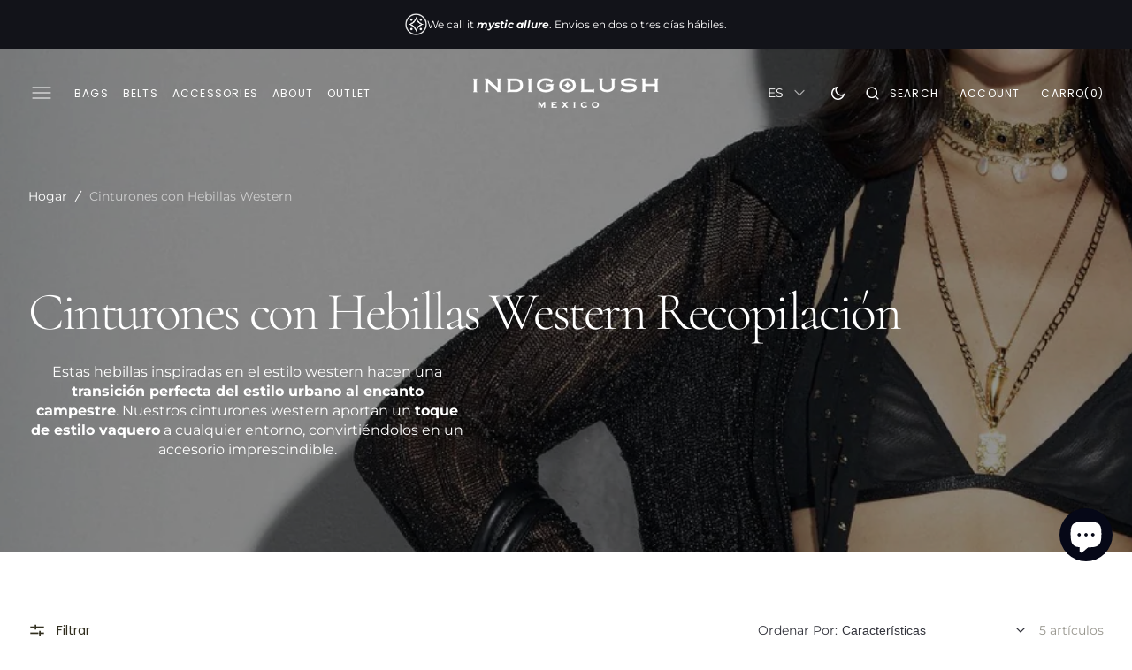

--- FILE ---
content_type: text/html; charset=utf-8
request_url: https://theindigolush.com/es/collections/western
body_size: 46991
content:
<!doctype html>
<html class="no-js" lang="es" dir="ltr">
	<head>
		<meta charset="utf-8">
		<meta http-equiv="X-UA-Compatible" content="IE=edge">
		<meta name="viewport" content="width=device-width,initial-scale=1">
		<meta name="theme-color" content="">
		<link rel="canonical" href="https://theindigolush.com/es/collections/western">
		<link rel="preconnect" href="https://cdn.shopify.com" crossorigin><link
				rel="icon"
				type="image/png"
				href="//theindigolush.com/cdn/shop/files/favicon_32x32.png?v=1697761862"
			><link rel="preconnect" href="https://fonts.shopifycdn.com" crossorigin><title>Cinturones con Hebillas Western</title>

		
			<meta name="description" content="Estas hebillas inspiradas en el estilo western hacen una transición perfecta del estilo urbano al encanto campestre. Nuestros cinturones western aportan un toque de estilo vaquero a cualquier entorno, convirtiéndolos en un accesorio imprescindible.">
		

		

<meta property="og:site_name" content="INDIGOLUSH">
<meta property="og:url" content="https://theindigolush.com/es/collections/western">
<meta property="og:title" content="Cinturones con Hebillas Western">
<meta property="og:type" content="product.group">
<meta property="og:description" content="Estas hebillas inspiradas en el estilo western hacen una transición perfecta del estilo urbano al encanto campestre. Nuestros cinturones western aportan un toque de estilo vaquero a cualquier entorno, convirtiéndolos en un accesorio imprescindible."><meta property="og:image" content="http://theindigolush.com/cdn/shop/collections/10_e4191afb-ce5b-43b0-9bcc-775777d257b9.jpg?v=1727786399">
  <meta property="og:image:secure_url" content="https://theindigolush.com/cdn/shop/collections/10_e4191afb-ce5b-43b0-9bcc-775777d257b9.jpg?v=1727786399">
  <meta property="og:image:width" content="1920">
  <meta property="og:image:height" content="1080"><meta name="twitter:card" content="summary_large_image">
<meta name="twitter:title" content="Cinturones con Hebillas Western">
<meta name="twitter:description" content="Estas hebillas inspiradas en el estilo western hacen una transición perfecta del estilo urbano al encanto campestre. Nuestros cinturones western aportan un toque de estilo vaquero a cualquier entorno, convirtiéndolos en un accesorio imprescindible.">

		<script src="//theindigolush.com/cdn/shop/t/36/assets/constants.js?v=98630138824105889381769576413" defer="defer"></script>
		<script src="//theindigolush.com/cdn/shop/t/36/assets/pubsub.js?v=157983390592900651871769576413" defer="defer"></script>
		<script src="//theindigolush.com/cdn/shop/t/36/assets/global.js?v=98816122614950075011769576413" defer="defer"></script>
		<script>window.performance && window.performance.mark && window.performance.mark('shopify.content_for_header.start');</script><meta name="google-site-verification" content="NB42KNOgPU1dkp7TfJ-tUpr0ZNXTyahvN4RPzYDRUNo">
<meta id="shopify-digital-wallet" name="shopify-digital-wallet" content="/7444365430/digital_wallets/dialog">
<meta name="shopify-checkout-api-token" content="a0c8a2e61c799161090bedd49ea6a0af">
<meta id="in-context-paypal-metadata" data-shop-id="7444365430" data-venmo-supported="false" data-environment="production" data-locale="es_ES" data-paypal-v4="true" data-currency="MXN">
<link rel="alternate" type="application/atom+xml" title="Feed" href="/es/collections/western.atom" />
<link rel="alternate" hreflang="x-default" href="https://theindigolush.com/collections/western">
<link rel="alternate" hreflang="en" href="https://theindigolush.com/collections/western">
<link rel="alternate" hreflang="es" href="https://theindigolush.com/es/collections/western">
<link rel="alternate" type="application/json+oembed" href="https://theindigolush.com/es/collections/western.oembed">
<script async="async" src="/checkouts/internal/preloads.js?locale=es-MX"></script>
<script id="shopify-features" type="application/json">{"accessToken":"a0c8a2e61c799161090bedd49ea6a0af","betas":["rich-media-storefront-analytics"],"domain":"theindigolush.com","predictiveSearch":true,"shopId":7444365430,"locale":"es"}</script>
<script>var Shopify = Shopify || {};
Shopify.shop = "indigolush.myshopify.com";
Shopify.locale = "es";
Shopify.currency = {"active":"MXN","rate":"1.0"};
Shopify.country = "MX";
Shopify.theme = {"name":"indigolush26_jan","id":139987648617,"schema_name":"Monaco","schema_version":"1.1.6","theme_store_id":2125,"role":"main"};
Shopify.theme.handle = "null";
Shopify.theme.style = {"id":null,"handle":null};
Shopify.cdnHost = "theindigolush.com/cdn";
Shopify.routes = Shopify.routes || {};
Shopify.routes.root = "/es/";</script>
<script type="module">!function(o){(o.Shopify=o.Shopify||{}).modules=!0}(window);</script>
<script>!function(o){function n(){var o=[];function n(){o.push(Array.prototype.slice.apply(arguments))}return n.q=o,n}var t=o.Shopify=o.Shopify||{};t.loadFeatures=n(),t.autoloadFeatures=n()}(window);</script>
<script id="shop-js-analytics" type="application/json">{"pageType":"collection"}</script>
<script defer="defer" async type="module" src="//theindigolush.com/cdn/shopifycloud/shop-js/modules/v2/client.init-shop-cart-sync_BFpxDrjM.es.esm.js"></script>
<script defer="defer" async type="module" src="//theindigolush.com/cdn/shopifycloud/shop-js/modules/v2/chunk.common_CnP21gUX.esm.js"></script>
<script defer="defer" async type="module" src="//theindigolush.com/cdn/shopifycloud/shop-js/modules/v2/chunk.modal_D61HrJrg.esm.js"></script>
<script type="module">
  await import("//theindigolush.com/cdn/shopifycloud/shop-js/modules/v2/client.init-shop-cart-sync_BFpxDrjM.es.esm.js");
await import("//theindigolush.com/cdn/shopifycloud/shop-js/modules/v2/chunk.common_CnP21gUX.esm.js");
await import("//theindigolush.com/cdn/shopifycloud/shop-js/modules/v2/chunk.modal_D61HrJrg.esm.js");

  window.Shopify.SignInWithShop?.initShopCartSync?.({"fedCMEnabled":true,"windoidEnabled":true});

</script>
<script>(function() {
  var isLoaded = false;
  function asyncLoad() {
    if (isLoaded) return;
    isLoaded = true;
    var urls = ["https:\/\/cdn-loyalty.yotpo.com\/loader\/TSG6XLeYqEA73eOhVpZSlQ.js?shop=indigolush.myshopify.com","https:\/\/noti.bestfreecdn.com\/storage\/js\/noti-7444365430.js?ver=16\u0026shop=indigolush.myshopify.com"];
    for (var i = 0; i < urls.length; i++) {
      var s = document.createElement('script');
      s.type = 'text/javascript';
      s.async = true;
      s.src = urls[i];
      var x = document.getElementsByTagName('script')[0];
      x.parentNode.insertBefore(s, x);
    }
  };
  if(window.attachEvent) {
    window.attachEvent('onload', asyncLoad);
  } else {
    window.addEventListener('load', asyncLoad, false);
  }
})();</script>
<script id="__st">var __st={"a":7444365430,"offset":-25200,"reqid":"70deda80-98d6-41d6-ad08-37ff17ad1dd2-1769992717","pageurl":"theindigolush.com\/es\/collections\/western","u":"e63db6a8b3bb","p":"collection","rtyp":"collection","rid":172963233897};</script>
<script>window.ShopifyPaypalV4VisibilityTracking = true;</script>
<script id="captcha-bootstrap">!function(){'use strict';const t='contact',e='account',n='new_comment',o=[[t,t],['blogs',n],['comments',n],[t,'customer']],c=[[e,'customer_login'],[e,'guest_login'],[e,'recover_customer_password'],[e,'create_customer']],r=t=>t.map((([t,e])=>`form[action*='/${t}']:not([data-nocaptcha='true']) input[name='form_type'][value='${e}']`)).join(','),a=t=>()=>t?[...document.querySelectorAll(t)].map((t=>t.form)):[];function s(){const t=[...o],e=r(t);return a(e)}const i='password',u='form_key',d=['recaptcha-v3-token','g-recaptcha-response','h-captcha-response',i],f=()=>{try{return window.sessionStorage}catch{return}},m='__shopify_v',_=t=>t.elements[u];function p(t,e,n=!1){try{const o=window.sessionStorage,c=JSON.parse(o.getItem(e)),{data:r}=function(t){const{data:e,action:n}=t;return t[m]||n?{data:e,action:n}:{data:t,action:n}}(c);for(const[e,n]of Object.entries(r))t.elements[e]&&(t.elements[e].value=n);n&&o.removeItem(e)}catch(o){console.error('form repopulation failed',{error:o})}}const l='form_type',E='cptcha';function T(t){t.dataset[E]=!0}const w=window,h=w.document,L='Shopify',v='ce_forms',y='captcha';let A=!1;((t,e)=>{const n=(g='f06e6c50-85a8-45c8-87d0-21a2b65856fe',I='https://cdn.shopify.com/shopifycloud/storefront-forms-hcaptcha/ce_storefront_forms_captcha_hcaptcha.v1.5.2.iife.js',D={infoText:'Protegido por hCaptcha',privacyText:'Privacidad',termsText:'Términos'},(t,e,n)=>{const o=w[L][v],c=o.bindForm;if(c)return c(t,g,e,D).then(n);var r;o.q.push([[t,g,e,D],n]),r=I,A||(h.body.append(Object.assign(h.createElement('script'),{id:'captcha-provider',async:!0,src:r})),A=!0)});var g,I,D;w[L]=w[L]||{},w[L][v]=w[L][v]||{},w[L][v].q=[],w[L][y]=w[L][y]||{},w[L][y].protect=function(t,e){n(t,void 0,e),T(t)},Object.freeze(w[L][y]),function(t,e,n,w,h,L){const[v,y,A,g]=function(t,e,n){const i=e?o:[],u=t?c:[],d=[...i,...u],f=r(d),m=r(i),_=r(d.filter((([t,e])=>n.includes(e))));return[a(f),a(m),a(_),s()]}(w,h,L),I=t=>{const e=t.target;return e instanceof HTMLFormElement?e:e&&e.form},D=t=>v().includes(t);t.addEventListener('submit',(t=>{const e=I(t);if(!e)return;const n=D(e)&&!e.dataset.hcaptchaBound&&!e.dataset.recaptchaBound,o=_(e),c=g().includes(e)&&(!o||!o.value);(n||c)&&t.preventDefault(),c&&!n&&(function(t){try{if(!f())return;!function(t){const e=f();if(!e)return;const n=_(t);if(!n)return;const o=n.value;o&&e.removeItem(o)}(t);const e=Array.from(Array(32),(()=>Math.random().toString(36)[2])).join('');!function(t,e){_(t)||t.append(Object.assign(document.createElement('input'),{type:'hidden',name:u})),t.elements[u].value=e}(t,e),function(t,e){const n=f();if(!n)return;const o=[...t.querySelectorAll(`input[type='${i}']`)].map((({name:t})=>t)),c=[...d,...o],r={};for(const[a,s]of new FormData(t).entries())c.includes(a)||(r[a]=s);n.setItem(e,JSON.stringify({[m]:1,action:t.action,data:r}))}(t,e)}catch(e){console.error('failed to persist form',e)}}(e),e.submit())}));const S=(t,e)=>{t&&!t.dataset[E]&&(n(t,e.some((e=>e===t))),T(t))};for(const o of['focusin','change'])t.addEventListener(o,(t=>{const e=I(t);D(e)&&S(e,y())}));const B=e.get('form_key'),M=e.get(l),P=B&&M;t.addEventListener('DOMContentLoaded',(()=>{const t=y();if(P)for(const e of t)e.elements[l].value===M&&p(e,B);[...new Set([...A(),...v().filter((t=>'true'===t.dataset.shopifyCaptcha))])].forEach((e=>S(e,t)))}))}(h,new URLSearchParams(w.location.search),n,t,e,['guest_login'])})(!0,!0)}();</script>
<script integrity="sha256-4kQ18oKyAcykRKYeNunJcIwy7WH5gtpwJnB7kiuLZ1E=" data-source-attribution="shopify.loadfeatures" defer="defer" src="//theindigolush.com/cdn/shopifycloud/storefront/assets/storefront/load_feature-a0a9edcb.js" crossorigin="anonymous"></script>
<script data-source-attribution="shopify.dynamic_checkout.dynamic.init">var Shopify=Shopify||{};Shopify.PaymentButton=Shopify.PaymentButton||{isStorefrontPortableWallets:!0,init:function(){window.Shopify.PaymentButton.init=function(){};var t=document.createElement("script");t.src="https://theindigolush.com/cdn/shopifycloud/portable-wallets/latest/portable-wallets.es.js",t.type="module",document.head.appendChild(t)}};
</script>
<script data-source-attribution="shopify.dynamic_checkout.buyer_consent">
  function portableWalletsHideBuyerConsent(e){var t=document.getElementById("shopify-buyer-consent"),n=document.getElementById("shopify-subscription-policy-button");t&&n&&(t.classList.add("hidden"),t.setAttribute("aria-hidden","true"),n.removeEventListener("click",e))}function portableWalletsShowBuyerConsent(e){var t=document.getElementById("shopify-buyer-consent"),n=document.getElementById("shopify-subscription-policy-button");t&&n&&(t.classList.remove("hidden"),t.removeAttribute("aria-hidden"),n.addEventListener("click",e))}window.Shopify?.PaymentButton&&(window.Shopify.PaymentButton.hideBuyerConsent=portableWalletsHideBuyerConsent,window.Shopify.PaymentButton.showBuyerConsent=portableWalletsShowBuyerConsent);
</script>
<script data-source-attribution="shopify.dynamic_checkout.cart.bootstrap">document.addEventListener("DOMContentLoaded",(function(){function t(){return document.querySelector("shopify-accelerated-checkout-cart, shopify-accelerated-checkout")}if(t())Shopify.PaymentButton.init();else{new MutationObserver((function(e,n){t()&&(Shopify.PaymentButton.init(),n.disconnect())})).observe(document.body,{childList:!0,subtree:!0})}}));
</script>
<link id="shopify-accelerated-checkout-styles" rel="stylesheet" media="screen" href="https://theindigolush.com/cdn/shopifycloud/portable-wallets/latest/accelerated-checkout-backwards-compat.css" crossorigin="anonymous">
<style id="shopify-accelerated-checkout-cart">
        #shopify-buyer-consent {
  margin-top: 1em;
  display: inline-block;
  width: 100%;
}

#shopify-buyer-consent.hidden {
  display: none;
}

#shopify-subscription-policy-button {
  background: none;
  border: none;
  padding: 0;
  text-decoration: underline;
  font-size: inherit;
  cursor: pointer;
}

#shopify-subscription-policy-button::before {
  box-shadow: none;
}

      </style>
<script id="sections-script" data-sections="main-collection-banner,header,footer" defer="defer" src="//theindigolush.com/cdn/shop/t/36/compiled_assets/scripts.js?v=3452"></script>
<script>window.performance && window.performance.mark && window.performance.mark('shopify.content_for_header.end');</script>


		<style data-shopify>
			@font-face {
  font-family: Montserrat;
  font-weight: 400;
  font-style: normal;
  font-display: swap;
  src: url("//theindigolush.com/cdn/fonts/montserrat/montserrat_n4.81949fa0ac9fd2021e16436151e8eaa539321637.woff2") format("woff2"),
       url("//theindigolush.com/cdn/fonts/montserrat/montserrat_n4.a6c632ca7b62da89c3594789ba828388aac693fe.woff") format("woff");
}

			@font-face {
  font-family: Cormorant;
  font-weight: 300;
  font-style: normal;
  font-display: swap;
  src: url("//theindigolush.com/cdn/fonts/cormorant/cormorant_n3.0b17a542c8aa1ebff75081c7c3a854475090bf40.woff2") format("woff2"),
       url("//theindigolush.com/cdn/fonts/cormorant/cormorant_n3.c357ee519b5baa7a2389366dbc1017e7bfccb716.woff") format("woff");
}

			@font-face {
  font-family: Cormorant;
  font-weight: 300;
  font-style: italic;
  font-display: swap;
  src: url("//theindigolush.com/cdn/fonts/cormorant/cormorant_i3.daccd1544064a8f91b945b46407eb35b026a568b.woff2") format("woff2"),
       url("//theindigolush.com/cdn/fonts/cormorant/cormorant_i3.8b483976a1a48ce4720cab824f30f7347747ed2c.woff") format("woff");
}

			@font-face {
  font-family: Poppins;
  font-weight: 400;
  font-style: normal;
  font-display: swap;
  src: url("//theindigolush.com/cdn/fonts/poppins/poppins_n4.0ba78fa5af9b0e1a374041b3ceaadf0a43b41362.woff2") format("woff2"),
       url("//theindigolush.com/cdn/fonts/poppins/poppins_n4.214741a72ff2596839fc9760ee7a770386cf16ca.woff") format("woff");
}

			@font-face {
  font-family: Poppins;
  font-weight: 400;
  font-style: normal;
  font-display: swap;
  src: url("//theindigolush.com/cdn/fonts/poppins/poppins_n4.0ba78fa5af9b0e1a374041b3ceaadf0a43b41362.woff2") format("woff2"),
       url("//theindigolush.com/cdn/fonts/poppins/poppins_n4.214741a72ff2596839fc9760ee7a770386cf16ca.woff") format("woff");
}

			@font-face {
  font-family: Poppins;
  font-weight: 400;
  font-style: normal;
  font-display: swap;
  src: url("//theindigolush.com/cdn/fonts/poppins/poppins_n4.0ba78fa5af9b0e1a374041b3ceaadf0a43b41362.woff2") format("woff2"),
       url("//theindigolush.com/cdn/fonts/poppins/poppins_n4.214741a72ff2596839fc9760ee7a770386cf16ca.woff") format("woff");
}

			@font-face {
  font-family: Poppins;
  font-weight: 700;
  font-style: normal;
  font-display: swap;
  src: url("//theindigolush.com/cdn/fonts/poppins/poppins_n7.56758dcf284489feb014a026f3727f2f20a54626.woff2") format("woff2"),
       url("//theindigolush.com/cdn/fonts/poppins/poppins_n7.f34f55d9b3d3205d2cd6f64955ff4b36f0cfd8da.woff") format("woff");
}

			@font-face {
  font-family: Poppins;
  font-weight: 400;
  font-style: normal;
  font-display: swap;
  src: url("//theindigolush.com/cdn/fonts/poppins/poppins_n4.0ba78fa5af9b0e1a374041b3ceaadf0a43b41362.woff2") format("woff2"),
       url("//theindigolush.com/cdn/fonts/poppins/poppins_n4.214741a72ff2596839fc9760ee7a770386cf16ca.woff") format("woff");
}

			@font-face {
  font-family: Poppins;
  font-weight: 400;
  font-style: normal;
  font-display: swap;
  src: url("//theindigolush.com/cdn/fonts/poppins/poppins_n4.0ba78fa5af9b0e1a374041b3ceaadf0a43b41362.woff2") format("woff2"),
       url("//theindigolush.com/cdn/fonts/poppins/poppins_n4.214741a72ff2596839fc9760ee7a770386cf16ca.woff") format("woff");
}

			@font-face {
  font-family: Cormorant;
  font-weight: 400;
  font-style: normal;
  font-display: swap;
  src: url("//theindigolush.com/cdn/fonts/cormorant/cormorant_n4.bd66e8e0031690b46374315bd1c15a17a8dcd450.woff2") format("woff2"),
       url("//theindigolush.com/cdn/fonts/cormorant/cormorant_n4.e5604516683cb4cc166c001f2ff5f387255e3b45.woff") format("woff");
}

			@font-face {
  font-family: Poppins;
  font-weight: 400;
  font-style: normal;
  font-display: swap;
  src: url("//theindigolush.com/cdn/fonts/poppins/poppins_n4.0ba78fa5af9b0e1a374041b3ceaadf0a43b41362.woff2") format("woff2"),
       url("//theindigolush.com/cdn/fonts/poppins/poppins_n4.214741a72ff2596839fc9760ee7a770386cf16ca.woff") format("woff");
}

			@font-face {
  font-family: Montserrat;
  font-weight: 300;
  font-style: normal;
  font-display: swap;
  src: url("//theindigolush.com/cdn/fonts/montserrat/montserrat_n3.29e699231893fd243e1620595067294bb067ba2a.woff2") format("woff2"),
       url("//theindigolush.com/cdn/fonts/montserrat/montserrat_n3.64ed56f012a53c08a49d49bd7e0c8d2f46119150.woff") format("woff");
}

			@font-face {
  font-family: Montserrat;
  font-weight: 400;
  font-style: normal;
  font-display: swap;
  src: url("//theindigolush.com/cdn/fonts/montserrat/montserrat_n4.81949fa0ac9fd2021e16436151e8eaa539321637.woff2") format("woff2"),
       url("//theindigolush.com/cdn/fonts/montserrat/montserrat_n4.a6c632ca7b62da89c3594789ba828388aac693fe.woff") format("woff");
}

			@font-face {
  font-family: Montserrat;
  font-weight: 700;
  font-style: normal;
  font-display: swap;
  src: url("//theindigolush.com/cdn/fonts/montserrat/montserrat_n7.3c434e22befd5c18a6b4afadb1e3d77c128c7939.woff2") format("woff2"),
       url("//theindigolush.com/cdn/fonts/montserrat/montserrat_n7.5d9fa6e2cae713c8fb539a9876489d86207fe957.woff") format("woff");
}

			@font-face {
  font-family: Montserrat;
  font-weight: 400;
  font-style: italic;
  font-display: swap;
  src: url("//theindigolush.com/cdn/fonts/montserrat/montserrat_i4.5a4ea298b4789e064f62a29aafc18d41f09ae59b.woff2") format("woff2"),
       url("//theindigolush.com/cdn/fonts/montserrat/montserrat_i4.072b5869c5e0ed5b9d2021e4c2af132e16681ad2.woff") format("woff");
}

			@font-face {
  font-family: Cormorant;
  font-weight: 300;
  font-style: italic;
  font-display: swap;
  src: url("//theindigolush.com/cdn/fonts/cormorant/cormorant_i3.daccd1544064a8f91b945b46407eb35b026a568b.woff2") format("woff2"),
       url("//theindigolush.com/cdn/fonts/cormorant/cormorant_i3.8b483976a1a48ce4720cab824f30f7347747ed2c.woff") format("woff");
}

			@font-face {
  font-family: Montserrat;
  font-weight: 700;
  font-style: italic;
  font-display: swap;
  src: url("//theindigolush.com/cdn/fonts/montserrat/montserrat_i7.a0d4a463df4f146567d871890ffb3c80408e7732.woff2") format("woff2"),
       url("//theindigolush.com/cdn/fonts/montserrat/montserrat_i7.f6ec9f2a0681acc6f8152c40921d2a4d2e1a2c78.woff") format("woff");
}


			:root {
			--font-body-family: Montserrat, sans-serif;
			--font-body-style: normal;
			--font-body-weight: 400;

			--font-body-size: 14px;
			--font-body-line-height: 140%;

			--font-heading-family: Cormorant, serif;
			--font-heading-style: normal;
			--font-heading-weight: 300;
			--font-heading-letter-spacing: -0.4em;
			--body-letter-spacing: 0em;

			--font-heading-italic-interval: 1;
			--font-heading-line-height: 1.1;

			--font-heading-alt-family: Cormorant, serif;
			--font-heading-alt-style: italic;
			--font-heading-alt-weight: 300;

			--font-subtitle-family: Poppins, sans-serif;
			--font-subtitle-style: normal;
			--font-subtitle-weight: 700;
			--font-subtitle-text-transform: uppercase;
			--font-subtitle-size: 14px;

			--font-heading-h1-size: 80px;
			--font-heading-h2-size: 60px;
			--font-heading-h3-size: 56px;
			--font-heading-h4-size: 40px;
			--font-heading-h5-size: 40px;
			--font-heading-h6-size: 20px;

			--font-heading-card-family: Poppins, sans-serif;
			--font-heading-card-style: normal;
			--font-heading-card-weight: 400;
			--font-text-card-family: Poppins, sans-serif;
			--font-text-card-style: normal;
			--font-text-card-weight: 400;

			--font-heading-card-size: 16px;
			--font-heading-card-size-big: 32px;
			--font-text-card-size: 12px;

			--font-button-family: Poppins, sans-serif;
			--font-button-style: normal;
			--font-button-weight: 400;
			--font-button-text-transform: uppercase;
			--button-text-size: 13px;

			--font-button-family: Poppins, sans-serif;
			--font-button-style: normal;
			--font-button-weight: 400;
			--font-button-text-transform: uppercase;
			--font-button-letter-spacing: 0em;
			--font-subtitle-letter-spacing: 0em;

			--font-header-menu-family: Poppins, sans-serif;
			--font-header-menu-style: normal;
			--font-header-menu-weight: 400;
			--font-header-menu-text-transform: uppercase;
			--font-header-link-size: 12px;

			--font-footer-menu-family: Poppins, sans-serif;
			--font-footer-menu-style: normal;
			--font-footer-menu-weight: 400;
			--font-footer-link-size: 14px;
			--font-footer-bottom-link-size: 16px;

			--font-popups-heading-family: Cormorant, serif;
				--font-popups-heading-style: normal;
				--font-popups-heading-weight: 400;
				--font-popups-text-family: Poppins, sans-serif;
				--font-popups-text-style: normal;
				--font-popups-text-weight: 400;
				--font-popup-heading-size: 30px;
				--font-popup-text-size: 14px;
				--font-notification-heading-size: 12px;
				--font-notification-text-size: 12px;

			--color-base-text: 49, 46, 30;
			--color-title-text: 51, 52, 60;

			--color-base-text-default: 49, 46, 30;

			--color-base-text-dark: , , ;
			--color-title-text-dark: , , ;

			--color-base-background-1: 255, 255, 255;
			--color-base-background-2: 228, 227, 222;
			--color-base-background-5: 221, 219, 213;
			--color-base-background-3: 18, 19, 25;
			--color-base-background-4: 51, 52, 60;

			--color-announcement-bar-background-1: 18, 19, 25;
			--color-announcement-bar-background-2: 247, 247, 247;

			--color-base-solid-button-labels: 255, 255, 255;
			--color-base-button-labels-hover: 255, 255, 255;
			--color-base-button-background: 18, 19, 25;
			--color-base-button-background-hover: 131, 105, 5;
			--color-base-outline-button-labels: 255, 255, 255;
			--color-secondary-button-background-hover: 171, 163, 159;
			--color-secondary-button-labels: 155, 123, 2;
			--color-secondary-button-labels-hover: 255, 255, 255;
			--color-tertiary-button-labels: 131, 105, 5;
			--color-tertiary-button-background: 247, 247, 247;
			--color-underline-button-labels: 105, 85, 6;
			--payment-terms-background-color: #FFFFFF;
			--color-overlay-background: 0, 0, 0;
			--color-accent: 41, 41, 41;

			--color-base-background-input: 255, 255, 255;

			--color-base-border-input: 90, 82, 35;
			--color-hover-border-input: 80, 62, 26;

			--color-badge-icon: #292929;
			--color-badge-custom-text: 0, 0, 0;
			--badge-icon-size: 14px;
			--badge-discount-size: 25px;
			--color-border: 221, 218, 216;
			}

			*,
			*::before,
			*::after {
			box-sizing: inherit;
			}

			html {
			box-sizing: border-box;
			font-size: 10px;
			height: 100%;
			scrollbar-gutter: stable;
			}

			body {
			position: relative;
			display: grid;
			grid-template-rows: auto auto 1fr auto;
			grid-template-columns: 100%;
			min-height: 100%;
			margin: 0;
			font-size: var(--font-body-size);
			line-height: 1.5;
			font-family: var(--font-body-family);
			font-style: var(--font-body-style);
			font-weight: var(--font-body-weight);
			overflow-x: hidden;
			-webkit-font-smoothing: antialiased;
			scrollbar-gutter: stable;
			}
		</style>
		<link href="//theindigolush.com/cdn/shop/t/36/assets/swiper-bundle.min.css?v=67104566617031410831769576413" rel="stylesheet" type="text/css" media="all" />
		<link href="//theindigolush.com/cdn/shop/t/36/assets/base.css?v=105918425191555992321769576413" rel="stylesheet" type="text/css" media="all" />
<link
				rel="stylesheet"
				href="//theindigolush.com/cdn/shop/t/36/assets/component-predictive-search.css?v=102465446037764578171769576413"
				media="print"
				onload="this.media='all'"
			><link
				rel="preload"
				as="font"
				href="//theindigolush.com/cdn/fonts/montserrat/montserrat_n4.81949fa0ac9fd2021e16436151e8eaa539321637.woff2"
				type="font/woff2"
				crossorigin
			><link
				rel="preload"
				as="font"
				href="//theindigolush.com/cdn/fonts/cormorant/cormorant_n3.0b17a542c8aa1ebff75081c7c3a854475090bf40.woff2"
				type="font/woff2"
				crossorigin
			><script>
			document.documentElement.className =
				document.documentElement.className.replace('no-js', 'js');
			if (Shopify.designMode) {
				document.documentElement.classList.add('shopify-design-mode');
			}
		</script>

		<script src="//theindigolush.com/cdn/shop/t/36/assets/jquery-3.6.0.js?v=32573363768646652941769576413" defer="defer"></script>
		<script src="//theindigolush.com/cdn/shop/t/36/assets/popup.js?v=92316943385247426401769576413" defer="defer"></script>
		
			<script src="//theindigolush.com/cdn/shop/t/36/assets/scroll-top.js?v=108468994375008898021769576413" defer="defer"></script>
		
		
			<script src="//theindigolush.com/cdn/shop/t/36/assets/product-card.js?v=68811200748435373071769576413" defer="defer"></script>
		
		<script
			src="//theindigolush.com/cdn/shop/t/36/assets/swiper-bundle.min.js?v=59665753948720967221769576413"
			defer="defer"
		></script>
		<script src="//theindigolush.com/cdn/shop/t/36/assets/gsap.min.js?v=72623920377642660981769576413" defer="defer"></script>
		<script
			src="//theindigolush.com/cdn/shop/t/36/assets/ScrollTrigger.min.js?v=172410024157382806541769576413"
			defer="defer"
		></script>
	<!-- BEGIN app block: shopify://apps/klaviyo-email-marketing-sms/blocks/klaviyo-onsite-embed/2632fe16-c075-4321-a88b-50b567f42507 -->












  <script async src="https://static.klaviyo.com/onsite/js/SH8kKv/klaviyo.js?company_id=SH8kKv"></script>
  <script>!function(){if(!window.klaviyo){window._klOnsite=window._klOnsite||[];try{window.klaviyo=new Proxy({},{get:function(n,i){return"push"===i?function(){var n;(n=window._klOnsite).push.apply(n,arguments)}:function(){for(var n=arguments.length,o=new Array(n),w=0;w<n;w++)o[w]=arguments[w];var t="function"==typeof o[o.length-1]?o.pop():void 0,e=new Promise((function(n){window._klOnsite.push([i].concat(o,[function(i){t&&t(i),n(i)}]))}));return e}}})}catch(n){window.klaviyo=window.klaviyo||[],window.klaviyo.push=function(){var n;(n=window._klOnsite).push.apply(n,arguments)}}}}();</script>

  




  <script>
    window.klaviyoReviewsProductDesignMode = false
  </script>







<!-- END app block --><!-- BEGIN app block: shopify://apps/frequently-bought/blocks/app-embed-block/b1a8cbea-c844-4842-9529-7c62dbab1b1f --><script>
    window.codeblackbelt = window.codeblackbelt || {};
    window.codeblackbelt.shop = window.codeblackbelt.shop || 'indigolush.myshopify.com';
    </script><script src="//cdn.codeblackbelt.com/widgets/frequently-bought-together/bootstrap.min.js?version=2026020117-0700" async></script>
 <!-- END app block --><!-- BEGIN app block: shopify://apps/currency-converter/blocks/app-embed-block/a56d6bd1-e9df-4a4a-b98e-e9bb5c43a042 --><script>
    window.codeblackbelt = window.codeblackbelt || {};
    window.codeblackbelt.shop = window.codeblackbelt.shop || 'indigolush.myshopify.com';
    </script><script src="//cdn.codeblackbelt.com/widgets/currency-converter-plus/main.min.js?version=2026020117-0700" async></script>
<!-- END app block --><!-- BEGIN app block: shopify://apps/instafeed/blocks/head-block/c447db20-095d-4a10-9725-b5977662c9d5 --><link rel="preconnect" href="https://cdn.nfcube.com/">
<link rel="preconnect" href="https://scontent.cdninstagram.com/">


  <script>
    document.addEventListener('DOMContentLoaded', function () {
      let instafeedScript = document.createElement('script');

      
        instafeedScript.src = 'https://cdn.nfcube.com/instafeed-325f96c5beab32f11444a81ed366a17d.js';
      

      document.body.appendChild(instafeedScript);
    });
  </script>





<!-- END app block --><script src="https://cdn.shopify.com/extensions/0199767f-28e2-7d08-a330-ead3acf1e056/toastibar-15/assets/mps-toastibar.min.js" type="text/javascript" defer="defer"></script>
<script src="https://cdn.shopify.com/extensions/e8878072-2f6b-4e89-8082-94b04320908d/inbox-1254/assets/inbox-chat-loader.js" type="text/javascript" defer="defer"></script>
<script src="https://cdn.shopify.com/extensions/019b0ca3-aa13-7aa2-a0b4-6cb667a1f6f7/essential-countdown-timer-55/assets/countdown_timer_essential_apps.min.js" type="text/javascript" defer="defer"></script>
<link href="https://monorail-edge.shopifysvc.com" rel="dns-prefetch">
<script>(function(){if ("sendBeacon" in navigator && "performance" in window) {try {var session_token_from_headers = performance.getEntriesByType('navigation')[0].serverTiming.find(x => x.name == '_s').description;} catch {var session_token_from_headers = undefined;}var session_cookie_matches = document.cookie.match(/_shopify_s=([^;]*)/);var session_token_from_cookie = session_cookie_matches && session_cookie_matches.length === 2 ? session_cookie_matches[1] : "";var session_token = session_token_from_headers || session_token_from_cookie || "";function handle_abandonment_event(e) {var entries = performance.getEntries().filter(function(entry) {return /monorail-edge.shopifysvc.com/.test(entry.name);});if (!window.abandonment_tracked && entries.length === 0) {window.abandonment_tracked = true;var currentMs = Date.now();var navigation_start = performance.timing.navigationStart;var payload = {shop_id: 7444365430,url: window.location.href,navigation_start,duration: currentMs - navigation_start,session_token,page_type: "collection"};window.navigator.sendBeacon("https://monorail-edge.shopifysvc.com/v1/produce", JSON.stringify({schema_id: "online_store_buyer_site_abandonment/1.1",payload: payload,metadata: {event_created_at_ms: currentMs,event_sent_at_ms: currentMs}}));}}window.addEventListener('pagehide', handle_abandonment_event);}}());</script>
<script id="web-pixels-manager-setup">(function e(e,d,r,n,o){if(void 0===o&&(o={}),!Boolean(null===(a=null===(i=window.Shopify)||void 0===i?void 0:i.analytics)||void 0===a?void 0:a.replayQueue)){var i,a;window.Shopify=window.Shopify||{};var t=window.Shopify;t.analytics=t.analytics||{};var s=t.analytics;s.replayQueue=[],s.publish=function(e,d,r){return s.replayQueue.push([e,d,r]),!0};try{self.performance.mark("wpm:start")}catch(e){}var l=function(){var e={modern:/Edge?\/(1{2}[4-9]|1[2-9]\d|[2-9]\d{2}|\d{4,})\.\d+(\.\d+|)|Firefox\/(1{2}[4-9]|1[2-9]\d|[2-9]\d{2}|\d{4,})\.\d+(\.\d+|)|Chrom(ium|e)\/(9{2}|\d{3,})\.\d+(\.\d+|)|(Maci|X1{2}).+ Version\/(15\.\d+|(1[6-9]|[2-9]\d|\d{3,})\.\d+)([,.]\d+|)( \(\w+\)|)( Mobile\/\w+|) Safari\/|Chrome.+OPR\/(9{2}|\d{3,})\.\d+\.\d+|(CPU[ +]OS|iPhone[ +]OS|CPU[ +]iPhone|CPU IPhone OS|CPU iPad OS)[ +]+(15[._]\d+|(1[6-9]|[2-9]\d|\d{3,})[._]\d+)([._]\d+|)|Android:?[ /-](13[3-9]|1[4-9]\d|[2-9]\d{2}|\d{4,})(\.\d+|)(\.\d+|)|Android.+Firefox\/(13[5-9]|1[4-9]\d|[2-9]\d{2}|\d{4,})\.\d+(\.\d+|)|Android.+Chrom(ium|e)\/(13[3-9]|1[4-9]\d|[2-9]\d{2}|\d{4,})\.\d+(\.\d+|)|SamsungBrowser\/([2-9]\d|\d{3,})\.\d+/,legacy:/Edge?\/(1[6-9]|[2-9]\d|\d{3,})\.\d+(\.\d+|)|Firefox\/(5[4-9]|[6-9]\d|\d{3,})\.\d+(\.\d+|)|Chrom(ium|e)\/(5[1-9]|[6-9]\d|\d{3,})\.\d+(\.\d+|)([\d.]+$|.*Safari\/(?![\d.]+ Edge\/[\d.]+$))|(Maci|X1{2}).+ Version\/(10\.\d+|(1[1-9]|[2-9]\d|\d{3,})\.\d+)([,.]\d+|)( \(\w+\)|)( Mobile\/\w+|) Safari\/|Chrome.+OPR\/(3[89]|[4-9]\d|\d{3,})\.\d+\.\d+|(CPU[ +]OS|iPhone[ +]OS|CPU[ +]iPhone|CPU IPhone OS|CPU iPad OS)[ +]+(10[._]\d+|(1[1-9]|[2-9]\d|\d{3,})[._]\d+)([._]\d+|)|Android:?[ /-](13[3-9]|1[4-9]\d|[2-9]\d{2}|\d{4,})(\.\d+|)(\.\d+|)|Mobile Safari.+OPR\/([89]\d|\d{3,})\.\d+\.\d+|Android.+Firefox\/(13[5-9]|1[4-9]\d|[2-9]\d{2}|\d{4,})\.\d+(\.\d+|)|Android.+Chrom(ium|e)\/(13[3-9]|1[4-9]\d|[2-9]\d{2}|\d{4,})\.\d+(\.\d+|)|Android.+(UC? ?Browser|UCWEB|U3)[ /]?(15\.([5-9]|\d{2,})|(1[6-9]|[2-9]\d|\d{3,})\.\d+)\.\d+|SamsungBrowser\/(5\.\d+|([6-9]|\d{2,})\.\d+)|Android.+MQ{2}Browser\/(14(\.(9|\d{2,})|)|(1[5-9]|[2-9]\d|\d{3,})(\.\d+|))(\.\d+|)|K[Aa][Ii]OS\/(3\.\d+|([4-9]|\d{2,})\.\d+)(\.\d+|)/},d=e.modern,r=e.legacy,n=navigator.userAgent;return n.match(d)?"modern":n.match(r)?"legacy":"unknown"}(),u="modern"===l?"modern":"legacy",c=(null!=n?n:{modern:"",legacy:""})[u],f=function(e){return[e.baseUrl,"/wpm","/b",e.hashVersion,"modern"===e.buildTarget?"m":"l",".js"].join("")}({baseUrl:d,hashVersion:r,buildTarget:u}),m=function(e){var d=e.version,r=e.bundleTarget,n=e.surface,o=e.pageUrl,i=e.monorailEndpoint;return{emit:function(e){var a=e.status,t=e.errorMsg,s=(new Date).getTime(),l=JSON.stringify({metadata:{event_sent_at_ms:s},events:[{schema_id:"web_pixels_manager_load/3.1",payload:{version:d,bundle_target:r,page_url:o,status:a,surface:n,error_msg:t},metadata:{event_created_at_ms:s}}]});if(!i)return console&&console.warn&&console.warn("[Web Pixels Manager] No Monorail endpoint provided, skipping logging."),!1;try{return self.navigator.sendBeacon.bind(self.navigator)(i,l)}catch(e){}var u=new XMLHttpRequest;try{return u.open("POST",i,!0),u.setRequestHeader("Content-Type","text/plain"),u.send(l),!0}catch(e){return console&&console.warn&&console.warn("[Web Pixels Manager] Got an unhandled error while logging to Monorail."),!1}}}}({version:r,bundleTarget:l,surface:e.surface,pageUrl:self.location.href,monorailEndpoint:e.monorailEndpoint});try{o.browserTarget=l,function(e){var d=e.src,r=e.async,n=void 0===r||r,o=e.onload,i=e.onerror,a=e.sri,t=e.scriptDataAttributes,s=void 0===t?{}:t,l=document.createElement("script"),u=document.querySelector("head"),c=document.querySelector("body");if(l.async=n,l.src=d,a&&(l.integrity=a,l.crossOrigin="anonymous"),s)for(var f in s)if(Object.prototype.hasOwnProperty.call(s,f))try{l.dataset[f]=s[f]}catch(e){}if(o&&l.addEventListener("load",o),i&&l.addEventListener("error",i),u)u.appendChild(l);else{if(!c)throw new Error("Did not find a head or body element to append the script");c.appendChild(l)}}({src:f,async:!0,onload:function(){if(!function(){var e,d;return Boolean(null===(d=null===(e=window.Shopify)||void 0===e?void 0:e.analytics)||void 0===d?void 0:d.initialized)}()){var d=window.webPixelsManager.init(e)||void 0;if(d){var r=window.Shopify.analytics;r.replayQueue.forEach((function(e){var r=e[0],n=e[1],o=e[2];d.publishCustomEvent(r,n,o)})),r.replayQueue=[],r.publish=d.publishCustomEvent,r.visitor=d.visitor,r.initialized=!0}}},onerror:function(){return m.emit({status:"failed",errorMsg:"".concat(f," has failed to load")})},sri:function(e){var d=/^sha384-[A-Za-z0-9+/=]+$/;return"string"==typeof e&&d.test(e)}(c)?c:"",scriptDataAttributes:o}),m.emit({status:"loading"})}catch(e){m.emit({status:"failed",errorMsg:(null==e?void 0:e.message)||"Unknown error"})}}})({shopId: 7444365430,storefrontBaseUrl: "https://theindigolush.com",extensionsBaseUrl: "https://extensions.shopifycdn.com/cdn/shopifycloud/web-pixels-manager",monorailEndpoint: "https://monorail-edge.shopifysvc.com/unstable/produce_batch",surface: "storefront-renderer",enabledBetaFlags: ["2dca8a86"],webPixelsConfigList: [{"id":"1097171049","configuration":"{\"accountID\":\"SH8kKv\",\"webPixelConfig\":\"eyJlbmFibGVBZGRlZFRvQ2FydEV2ZW50cyI6IHRydWV9\"}","eventPayloadVersion":"v1","runtimeContext":"STRICT","scriptVersion":"524f6c1ee37bacdca7657a665bdca589","type":"APP","apiClientId":123074,"privacyPurposes":["ANALYTICS","MARKETING"],"dataSharingAdjustments":{"protectedCustomerApprovalScopes":["read_customer_address","read_customer_email","read_customer_name","read_customer_personal_data","read_customer_phone"]}},{"id":"302645353","configuration":"{\"config\":\"{\\\"pixel_id\\\":\\\"G-2Z990PS8FN\\\",\\\"target_country\\\":\\\"MX\\\",\\\"gtag_events\\\":[{\\\"type\\\":\\\"search\\\",\\\"action_label\\\":\\\"G-2Z990PS8FN\\\"},{\\\"type\\\":\\\"begin_checkout\\\",\\\"action_label\\\":\\\"G-2Z990PS8FN\\\"},{\\\"type\\\":\\\"view_item\\\",\\\"action_label\\\":[\\\"G-2Z990PS8FN\\\",\\\"MC-RXXHF28NVS\\\"]},{\\\"type\\\":\\\"purchase\\\",\\\"action_label\\\":[\\\"G-2Z990PS8FN\\\",\\\"MC-RXXHF28NVS\\\"]},{\\\"type\\\":\\\"page_view\\\",\\\"action_label\\\":[\\\"G-2Z990PS8FN\\\",\\\"MC-RXXHF28NVS\\\"]},{\\\"type\\\":\\\"add_payment_info\\\",\\\"action_label\\\":\\\"G-2Z990PS8FN\\\"},{\\\"type\\\":\\\"add_to_cart\\\",\\\"action_label\\\":\\\"G-2Z990PS8FN\\\"}],\\\"enable_monitoring_mode\\\":false}\"}","eventPayloadVersion":"v1","runtimeContext":"OPEN","scriptVersion":"b2a88bafab3e21179ed38636efcd8a93","type":"APP","apiClientId":1780363,"privacyPurposes":[],"dataSharingAdjustments":{"protectedCustomerApprovalScopes":["read_customer_address","read_customer_email","read_customer_name","read_customer_personal_data","read_customer_phone"]}},{"id":"109641833","configuration":"{\"pixel_id\":\"665591690946016\",\"pixel_type\":\"facebook_pixel\",\"metaapp_system_user_token\":\"-\"}","eventPayloadVersion":"v1","runtimeContext":"OPEN","scriptVersion":"ca16bc87fe92b6042fbaa3acc2fbdaa6","type":"APP","apiClientId":2329312,"privacyPurposes":["ANALYTICS","MARKETING","SALE_OF_DATA"],"dataSharingAdjustments":{"protectedCustomerApprovalScopes":["read_customer_address","read_customer_email","read_customer_name","read_customer_personal_data","read_customer_phone"]}},{"id":"51839081","configuration":"{\"tagID\":\"2613099512698\"}","eventPayloadVersion":"v1","runtimeContext":"STRICT","scriptVersion":"18031546ee651571ed29edbe71a3550b","type":"APP","apiClientId":3009811,"privacyPurposes":["ANALYTICS","MARKETING","SALE_OF_DATA"],"dataSharingAdjustments":{"protectedCustomerApprovalScopes":["read_customer_address","read_customer_email","read_customer_name","read_customer_personal_data","read_customer_phone"]}},{"id":"61767785","eventPayloadVersion":"v1","runtimeContext":"LAX","scriptVersion":"1","type":"CUSTOM","privacyPurposes":["ANALYTICS"],"name":"Google Analytics tag (migrated)"},{"id":"shopify-app-pixel","configuration":"{}","eventPayloadVersion":"v1","runtimeContext":"STRICT","scriptVersion":"0450","apiClientId":"shopify-pixel","type":"APP","privacyPurposes":["ANALYTICS","MARKETING"]},{"id":"shopify-custom-pixel","eventPayloadVersion":"v1","runtimeContext":"LAX","scriptVersion":"0450","apiClientId":"shopify-pixel","type":"CUSTOM","privacyPurposes":["ANALYTICS","MARKETING"]}],isMerchantRequest: false,initData: {"shop":{"name":"INDIGOLUSH","paymentSettings":{"currencyCode":"MXN"},"myshopifyDomain":"indigolush.myshopify.com","countryCode":"MX","storefrontUrl":"https:\/\/theindigolush.com\/es"},"customer":null,"cart":null,"checkout":null,"productVariants":[],"purchasingCompany":null},},"https://theindigolush.com/cdn","1d2a099fw23dfb22ep557258f5m7a2edbae",{"modern":"","legacy":""},{"shopId":"7444365430","storefrontBaseUrl":"https:\/\/theindigolush.com","extensionBaseUrl":"https:\/\/extensions.shopifycdn.com\/cdn\/shopifycloud\/web-pixels-manager","surface":"storefront-renderer","enabledBetaFlags":"[\"2dca8a86\"]","isMerchantRequest":"false","hashVersion":"1d2a099fw23dfb22ep557258f5m7a2edbae","publish":"custom","events":"[[\"page_viewed\",{}],[\"collection_viewed\",{\"collection\":{\"id\":\"172963233897\",\"title\":\"Cinturones con Hebillas Western\",\"productVariants\":[{\"price\":{\"amount\":3250.0,\"currencyCode\":\"MXN\"},\"product\":{\"title\":\"Mini Western Double Buckle Black Gold \",\"vendor\":\"INDIGOLUSH\",\"id\":\"7416648597609\",\"untranslatedTitle\":\"Mini Western Double Buckle Black Gold \",\"url\":\"\/es\/products\/mini-western-double-buckle-black-gold-1\",\"type\":\"\"},\"id\":\"41866034184297\",\"image\":{\"src\":\"\/\/theindigolush.com\/cdn\/shop\/files\/121_630fea76-4e80-428e-8d5b-6543bf95751c.png?v=1727465572\"},\"sku\":\"\",\"title\":\"PEQUEÑO\",\"untranslatedTitle\":\"SMALL\"},{\"price\":{\"amount\":2500.0,\"currencyCode\":\"MXN\"},\"product\":{\"title\":\"Western Belt Black Gold \",\"vendor\":\"INDIGOLUSH\",\"id\":\"7538054004841\",\"untranslatedTitle\":\"Western Belt Black Gold \",\"url\":\"\/es\/products\/western-heart-belt-black-gold\",\"type\":\"\"},\"id\":\"42310934298729\",\"image\":{\"src\":\"\/\/theindigolush.com\/cdn\/shop\/files\/western.png?v=1748284639\"},\"sku\":null,\"title\":\"PEQUEÑO\",\"untranslatedTitle\":\"SMALL\"},{\"price\":{\"amount\":2500.0,\"currencyCode\":\"MXN\"},\"product\":{\"title\":\"Western Belt Black Gold\",\"vendor\":\"INDIGOLUSH\",\"id\":\"6704433397865\",\"untranslatedTitle\":\"Western Belt Black Gold\",\"url\":\"\/es\/products\/western-black-belt-gold\",\"type\":\"\"},\"id\":\"39630517600361\",\"image\":{\"src\":\"\/\/theindigolush.com\/cdn\/shop\/files\/126.png?v=1748284639\"},\"sku\":\"\",\"title\":\"PEQUEÑO\",\"untranslatedTitle\":\"SMALL\"},{\"price\":{\"amount\":2500.0,\"currencyCode\":\"MXN\"},\"product\":{\"title\":\"Western Belt Hueso Dorado\",\"vendor\":\"INDIGOLUSH\",\"id\":\"7415957815401\",\"untranslatedTitle\":\"Western Belt Hueso Dorado\",\"url\":\"\/es\/products\/western-belt-ivory-gold\",\"type\":\"\"},\"id\":\"41862523191401\",\"image\":{\"src\":\"\/\/theindigolush.com\/cdn\/shop\/files\/12222.png?v=1727291449\"},\"sku\":\"\",\"title\":\"PEQUEÑO\",\"untranslatedTitle\":\"SMALL\"},{\"price\":{\"amount\":2500.0,\"currencyCode\":\"MXN\"},\"product\":{\"title\":\"Western Belt Black Gold \",\"vendor\":\"INDIGOLUSH\",\"id\":\"7541420818537\",\"untranslatedTitle\":\"Western Belt Black Gold \",\"url\":\"\/es\/products\/western-love-belt-ivory-gold\",\"type\":\"\"},\"id\":\"42322912673897\",\"image\":{\"src\":\"\/\/theindigolush.com\/cdn\/shop\/files\/western_love_ivory.png?v=1748907740\"},\"sku\":\"\",\"title\":\"PEQUEÑO\",\"untranslatedTitle\":\"SMALL\"}]}}]]"});</script><script>
  window.ShopifyAnalytics = window.ShopifyAnalytics || {};
  window.ShopifyAnalytics.meta = window.ShopifyAnalytics.meta || {};
  window.ShopifyAnalytics.meta.currency = 'MXN';
  var meta = {"products":[{"id":7416648597609,"gid":"gid:\/\/shopify\/Product\/7416648597609","vendor":"INDIGOLUSH","type":"","handle":"mini-western-double-buckle-black-gold-1","variants":[{"id":41866034184297,"price":325000,"name":"Mini Western Double Buckle Black Gold  - PEQUEÑO","public_title":"PEQUEÑO","sku":""},{"id":41866034217065,"price":325000,"name":"Mini Western Double Buckle Black Gold  - MEDIO","public_title":"MEDIO","sku":""},{"id":41866034249833,"price":325000,"name":"Mini Western Double Buckle Black Gold  - GRANDE","public_title":"GRANDE","sku":""}],"remote":false},{"id":7538054004841,"gid":"gid:\/\/shopify\/Product\/7538054004841","vendor":"INDIGOLUSH","type":"","handle":"western-heart-belt-black-gold","variants":[{"id":42310934298729,"price":250000,"name":"Western Belt Black Gold  - PEQUEÑO","public_title":"PEQUEÑO","sku":null},{"id":42310934331497,"price":250000,"name":"Western Belt Black Gold  - MEDIO","public_title":"MEDIO","sku":null},{"id":42310934364265,"price":250000,"name":"Western Belt Black Gold  - GRANDE","public_title":"GRANDE","sku":null}],"remote":false},{"id":6704433397865,"gid":"gid:\/\/shopify\/Product\/6704433397865","vendor":"INDIGOLUSH","type":"","handle":"western-black-belt-gold","variants":[{"id":39630517600361,"price":250000,"name":"Western Belt Black Gold - PEQUEÑO","public_title":"PEQUEÑO","sku":""},{"id":39630517633129,"price":250000,"name":"Western Belt Black Gold - MEDIO","public_title":"MEDIO","sku":""},{"id":39630517665897,"price":250000,"name":"Western Belt Black Gold - GRANDE","public_title":"GRANDE","sku":""}],"remote":false},{"id":7415957815401,"gid":"gid:\/\/shopify\/Product\/7415957815401","vendor":"INDIGOLUSH","type":"","handle":"western-belt-ivory-gold","variants":[{"id":41862523191401,"price":250000,"name":"Western Belt Hueso Dorado - PEQUEÑO","public_title":"PEQUEÑO","sku":""},{"id":41862523224169,"price":250000,"name":"Western Belt Hueso Dorado - MEDIO","public_title":"MEDIO","sku":""},{"id":41862523256937,"price":250000,"name":"Western Belt Hueso Dorado - GRANDE","public_title":"GRANDE","sku":""}],"remote":false},{"id":7541420818537,"gid":"gid:\/\/shopify\/Product\/7541420818537","vendor":"INDIGOLUSH","type":"","handle":"western-love-belt-ivory-gold","variants":[{"id":42322912673897,"price":250000,"name":"Western Belt Black Gold  - PEQUEÑO","public_title":"PEQUEÑO","sku":""},{"id":42322912706665,"price":250000,"name":"Western Belt Black Gold  - MEDIO","public_title":"MEDIO","sku":""},{"id":42322912739433,"price":250000,"name":"Western Belt Black Gold  - GRANDE","public_title":"GRANDE","sku":""}],"remote":false}],"page":{"pageType":"collection","resourceType":"collection","resourceId":172963233897,"requestId":"70deda80-98d6-41d6-ad08-37ff17ad1dd2-1769992717"}};
  for (var attr in meta) {
    window.ShopifyAnalytics.meta[attr] = meta[attr];
  }
</script>
<script class="analytics">
  (function () {
    var customDocumentWrite = function(content) {
      var jquery = null;

      if (window.jQuery) {
        jquery = window.jQuery;
      } else if (window.Checkout && window.Checkout.$) {
        jquery = window.Checkout.$;
      }

      if (jquery) {
        jquery('body').append(content);
      }
    };

    var hasLoggedConversion = function(token) {
      if (token) {
        return document.cookie.indexOf('loggedConversion=' + token) !== -1;
      }
      return false;
    }

    var setCookieIfConversion = function(token) {
      if (token) {
        var twoMonthsFromNow = new Date(Date.now());
        twoMonthsFromNow.setMonth(twoMonthsFromNow.getMonth() + 2);

        document.cookie = 'loggedConversion=' + token + '; expires=' + twoMonthsFromNow;
      }
    }

    var trekkie = window.ShopifyAnalytics.lib = window.trekkie = window.trekkie || [];
    if (trekkie.integrations) {
      return;
    }
    trekkie.methods = [
      'identify',
      'page',
      'ready',
      'track',
      'trackForm',
      'trackLink'
    ];
    trekkie.factory = function(method) {
      return function() {
        var args = Array.prototype.slice.call(arguments);
        args.unshift(method);
        trekkie.push(args);
        return trekkie;
      };
    };
    for (var i = 0; i < trekkie.methods.length; i++) {
      var key = trekkie.methods[i];
      trekkie[key] = trekkie.factory(key);
    }
    trekkie.load = function(config) {
      trekkie.config = config || {};
      trekkie.config.initialDocumentCookie = document.cookie;
      var first = document.getElementsByTagName('script')[0];
      var script = document.createElement('script');
      script.type = 'text/javascript';
      script.onerror = function(e) {
        var scriptFallback = document.createElement('script');
        scriptFallback.type = 'text/javascript';
        scriptFallback.onerror = function(error) {
                var Monorail = {
      produce: function produce(monorailDomain, schemaId, payload) {
        var currentMs = new Date().getTime();
        var event = {
          schema_id: schemaId,
          payload: payload,
          metadata: {
            event_created_at_ms: currentMs,
            event_sent_at_ms: currentMs
          }
        };
        return Monorail.sendRequest("https://" + monorailDomain + "/v1/produce", JSON.stringify(event));
      },
      sendRequest: function sendRequest(endpointUrl, payload) {
        // Try the sendBeacon API
        if (window && window.navigator && typeof window.navigator.sendBeacon === 'function' && typeof window.Blob === 'function' && !Monorail.isIos12()) {
          var blobData = new window.Blob([payload], {
            type: 'text/plain'
          });

          if (window.navigator.sendBeacon(endpointUrl, blobData)) {
            return true;
          } // sendBeacon was not successful

        } // XHR beacon

        var xhr = new XMLHttpRequest();

        try {
          xhr.open('POST', endpointUrl);
          xhr.setRequestHeader('Content-Type', 'text/plain');
          xhr.send(payload);
        } catch (e) {
          console.log(e);
        }

        return false;
      },
      isIos12: function isIos12() {
        return window.navigator.userAgent.lastIndexOf('iPhone; CPU iPhone OS 12_') !== -1 || window.navigator.userAgent.lastIndexOf('iPad; CPU OS 12_') !== -1;
      }
    };
    Monorail.produce('monorail-edge.shopifysvc.com',
      'trekkie_storefront_load_errors/1.1',
      {shop_id: 7444365430,
      theme_id: 139987648617,
      app_name: "storefront",
      context_url: window.location.href,
      source_url: "//theindigolush.com/cdn/s/trekkie.storefront.c59ea00e0474b293ae6629561379568a2d7c4bba.min.js"});

        };
        scriptFallback.async = true;
        scriptFallback.src = '//theindigolush.com/cdn/s/trekkie.storefront.c59ea00e0474b293ae6629561379568a2d7c4bba.min.js';
        first.parentNode.insertBefore(scriptFallback, first);
      };
      script.async = true;
      script.src = '//theindigolush.com/cdn/s/trekkie.storefront.c59ea00e0474b293ae6629561379568a2d7c4bba.min.js';
      first.parentNode.insertBefore(script, first);
    };
    trekkie.load(
      {"Trekkie":{"appName":"storefront","development":false,"defaultAttributes":{"shopId":7444365430,"isMerchantRequest":null,"themeId":139987648617,"themeCityHash":"6132901164785142271","contentLanguage":"es","currency":"MXN","eventMetadataId":"e27f1da2-0100-4aee-906d-868b3f353dc9"},"isServerSideCookieWritingEnabled":true,"monorailRegion":"shop_domain","enabledBetaFlags":["65f19447","b5387b81"]},"Session Attribution":{},"S2S":{"facebookCapiEnabled":true,"source":"trekkie-storefront-renderer","apiClientId":580111}}
    );

    var loaded = false;
    trekkie.ready(function() {
      if (loaded) return;
      loaded = true;

      window.ShopifyAnalytics.lib = window.trekkie;

      var originalDocumentWrite = document.write;
      document.write = customDocumentWrite;
      try { window.ShopifyAnalytics.merchantGoogleAnalytics.call(this); } catch(error) {};
      document.write = originalDocumentWrite;

      window.ShopifyAnalytics.lib.page(null,{"pageType":"collection","resourceType":"collection","resourceId":172963233897,"requestId":"70deda80-98d6-41d6-ad08-37ff17ad1dd2-1769992717","shopifyEmitted":true});

      var match = window.location.pathname.match(/checkouts\/(.+)\/(thank_you|post_purchase)/)
      var token = match? match[1]: undefined;
      if (!hasLoggedConversion(token)) {
        setCookieIfConversion(token);
        window.ShopifyAnalytics.lib.track("Viewed Product Category",{"currency":"MXN","category":"Collection: western","collectionName":"western","collectionId":172963233897,"nonInteraction":true},undefined,undefined,{"shopifyEmitted":true});
      }
    });


        var eventsListenerScript = document.createElement('script');
        eventsListenerScript.async = true;
        eventsListenerScript.src = "//theindigolush.com/cdn/shopifycloud/storefront/assets/shop_events_listener-3da45d37.js";
        document.getElementsByTagName('head')[0].appendChild(eventsListenerScript);

})();</script>
  <script>
  if (!window.ga || (window.ga && typeof window.ga !== 'function')) {
    window.ga = function ga() {
      (window.ga.q = window.ga.q || []).push(arguments);
      if (window.Shopify && window.Shopify.analytics && typeof window.Shopify.analytics.publish === 'function') {
        window.Shopify.analytics.publish("ga_stub_called", {}, {sendTo: "google_osp_migration"});
      }
      console.error("Shopify's Google Analytics stub called with:", Array.from(arguments), "\nSee https://help.shopify.com/manual/promoting-marketing/pixels/pixel-migration#google for more information.");
    };
    if (window.Shopify && window.Shopify.analytics && typeof window.Shopify.analytics.publish === 'function') {
      window.Shopify.analytics.publish("ga_stub_initialized", {}, {sendTo: "google_osp_migration"});
    }
  }
</script>
<script
  defer
  src="https://theindigolush.com/cdn/shopifycloud/perf-kit/shopify-perf-kit-3.1.0.min.js"
  data-application="storefront-renderer"
  data-shop-id="7444365430"
  data-render-region="gcp-us-central1"
  data-page-type="collection"
  data-theme-instance-id="139987648617"
  data-theme-name="Monaco"
  data-theme-version="1.1.6"
  data-monorail-region="shop_domain"
  data-resource-timing-sampling-rate="10"
  data-shs="true"
  data-shs-beacon="true"
  data-shs-export-with-fetch="true"
  data-shs-logs-sample-rate="1"
  data-shs-beacon-endpoint="https://theindigolush.com/api/collect"
></script>
</head>

	<body class="template-collection template-collection" data-scheme="light">
		<a class="skip-to-content-link button visually-hidden" href="#MainContent">
			saltar al contenido
		</a>

		<!-- BEGIN sections: header-group -->
<div id="shopify-section-sections--18345905619049__a1d8f677-75d3-45db-b463-800ad0cb384f" class="shopify-section shopify-section-group-header-group section-announcement"><style>
   :root {
  	--announcement-height: 40px;
   }
  @media screen and (min-width: 576px) {
  	:root {
  		--announcement-height: 55px;
  	}
  }
</style>

<div class="announcement-bar  theme-dark color-background-5
 " role="region" aria-label="Anuncio" ><div class="announcement-bar__message"><figure class="announcement-bar__image">
					<img srcset="//theindigolush.com/cdn/shop/files/icono_web_25x.png?v=1767728996 25w,//theindigolush.com/cdn/shop/files/icono_web_50x.png?v=1767728996 50w,//theindigolush.com/cdn/shop/files/icono_web_75x.png?v=1767728996 75w,"
							 src="//theindigolush.com/cdn/shop/files/icono_web_75x.png?v=1767728996"
							 alt=""
							 loading="lazy"
							 width="1024"
							 height="1024"
					>
				</figure><div class="announcement-bar__text"><p>We call it <em><strong>mystic allure</strong></em>. Envios en dos o tres días hábiles.</p></div>
		</div></div>


</div><div id="shopify-section-sections--18345905619049__header" class="shopify-section shopify-section-group-header-group shopify-section-header"><link rel="stylesheet" href="//theindigolush.com/cdn/shop/t/36/assets/component-list-menu.css?v=79519477652871979811769576413" media="all">
<link rel="stylesheet" href="//theindigolush.com/cdn/shop/t/36/assets/component-search.css?v=149841950992672643291769576413" media="all">
<link rel="stylesheet" href="//theindigolush.com/cdn/shop/t/36/assets/component-menu-drawer.css?v=112242400445604832451769576413" media="all">
<link rel="stylesheet" href="//theindigolush.com/cdn/shop/t/36/assets/component-slider.css?v=12662312780717873741769576413" media="all">
<link rel="stylesheet" href="//theindigolush.com/cdn/shop/t/36/assets/template-collection.css?v=139232324090134819701769576413" media="all">
<link rel="stylesheet" href="//theindigolush.com/cdn/shop/t/36/assets/country-flag.css?v=78368559136966413131769576413" media="all">
<link rel="stylesheet" href="//theindigolush.com/cdn/shop/t/36/assets/component-price.css?v=60281606823162674411769576413" media="print" onload="this.media='all'">
<link rel="stylesheet" href="//theindigolush.com/cdn/shop/t/36/assets/component-badge.css?v=16899634129437332131769576413" media="print" onload="this.media='all'">

<link href="//theindigolush.com/cdn/shop/t/36/assets/component-loading-overlay.css?v=143005617125531975901769576413" rel="stylesheet" type="text/css" media="all" />
<link href="//theindigolush.com/cdn/shop/t/36/assets/component-discounts.css?v=100776894466659424831769576413" rel="stylesheet" type="text/css" media="all" />
	<link href="//theindigolush.com/cdn/shop/t/36/assets/component-cart-drawer.css?v=146181801117292317901769576413" rel="stylesheet" type="text/css" media="all" />
<noscript><link href="//theindigolush.com/cdn/shop/t/36/assets/component-list-menu.css?v=79519477652871979811769576413" rel="stylesheet" type="text/css" media="all" /></noscript>
<noscript><link href="//theindigolush.com/cdn/shop/t/36/assets/component-search.css?v=149841950992672643291769576413" rel="stylesheet" type="text/css" media="all" /></noscript>
<noscript><link href="//theindigolush.com/cdn/shop/t/36/assets/component-menu-drawer.css?v=112242400445604832451769576413" rel="stylesheet" type="text/css" media="all" /></noscript>
<noscript><link href="//theindigolush.com/cdn/shop/t/36/assets/component-slider.css?v=12662312780717873741769576413" rel="stylesheet" type="text/css" media="all" /></noscript>
<noscript><link href="//theindigolush.com/cdn/shop/t/36/assets/template-collection.css?v=139232324090134819701769576413" rel="stylesheet" type="text/css" media="all" /></noscript>
<noscript><link href="//theindigolush.com/cdn/shop/t/36/assets/country-flag.css?v=78368559136966413131769576413" rel="stylesheet" type="text/css" media="all" /></noscript>
<noscript><link href="//theindigolush.com/cdn/shop/t/36/assets/component-price.css?v=60281606823162674411769576413" rel="stylesheet" type="text/css" media="all" /></noscript>
<noscript><link href="//theindigolush.com/cdn/shop/t/36/assets/component-badge.css?v=16899634129437332131769576413" rel="stylesheet" type="text/css" media="all" /></noscript>

<link href="//theindigolush.com/cdn/shop/t/36/assets/component-article-card.css?v=40570056367114241621769576413" rel="stylesheet" type="text/css" media="all" />
<link href="//theindigolush.com/cdn/shop/t/36/assets/component-card-horizontal.css?v=46273888955503484761769576413" rel="stylesheet" type="text/css" media="all" />
<link href="//theindigolush.com/cdn/shop/t/36/assets/component-card.css?v=3920487293500301661769576413" rel="stylesheet" type="text/css" media="all" />
<link href="//theindigolush.com/cdn/shop/t/36/assets/component-newsletter.css?v=11085421647857916231769576413" rel="stylesheet" type="text/css" media="all" />
<link href="//theindigolush.com/cdn/shop/t/36/assets/component-predictive-search.css?v=102465446037764578171769576413" rel="stylesheet" type="text/css" media="all" />
<script src="//theindigolush.com/cdn/shop/t/36/assets/header.js?v=158914121910977794521769576413" defer="defer"></script>

<style>
	:root {
		--header-height: 75px;
	}

	@media screen and (min-width: 1100px) {
		:root{
			--header-height: 100px;
			--header-dynamic-height: 100px;
		}
	}

	.header {
		min-height: var(--header-height);
		transition: background-color var(--duration-default) ease-in-out;
	}

	.header:not(.overlay) {
		background-color: rgb(var(--color-background));
	}

	.header_overlay .shopify-section:first-of-type {
		padding-top: 0 !important;
		margin-top: calc(-1 * var(--my-header-height));
		transition: background-color var(--duration-short) ease-in-out;
	}

	.header .font_size{
		font-size: 24px;
	}

	@media (max-width: 500px) {
		.header .font_size{
			font-size: 20px;
		}
	}

	header-drawer {
		justify-self: start;
		margin-left: -0.4rem;
		margin-right: 0.8rem;
	}

	@media screen and (min-width: 375px) {
		header-drawer {
			margin-right: 1rem;
		}
	}

	@media screen and (min-width: 576px) {
		header-drawer {
			margin-right: 1.2rem;
		}
	}

	@media screen and (min-width: 1100px) {
		header-drawer {
			display: none;
		}
	}

	.menu-drawer-container {
		display: flex;
	}

	.list-menu {
		list-style: none;
		padding: 0;
		margin: 0;
	}

	.list-menu--inline {
		display: inline-flex;
		flex-wrap: wrap;
	}

	summary.list-menu__item {
		padding-right: 2.7rem;
	}

	.header-wrapper {
		transition: background var(--duration-default);
	}

	.list-menu__item {
		display: flex;
		align-items: center;
	}

	.list-menu__item--link {
		text-decoration: none;
		padding-bottom: 1rem;
		padding-top: 1rem;
	}

	@media screen and (min-width: 750px) {
		.list-menu__item--link {
			padding-bottom: 1rem;
			padding-top: 1rem;
		}
	}

	
		.shopify-section-header {
			position: sticky;
			top: 0;
		}
	
</style>

<script src="//theindigolush.com/cdn/shop/t/36/assets/details-disclosure.js?v=148374180365923534441769576413" defer="defer"></script>
<script src="//theindigolush.com/cdn/shop/t/36/assets/details-modal.js?v=157639786928919312781769576413" defer="defer"></script><script src="//theindigolush.com/cdn/shop/t/36/assets/cart.js?v=182088049275902768231769576413" defer="defer"></script>
	<script src="//theindigolush.com/cdn/shop/t/36/assets/cart-drawer.js?v=44260131999403604181769576413" defer="defer"></script><svg xmlns="http://www.w3.org/2000/svg" class="hidden">
	<symbol id="icon-search" viewBox="0 0 16 16" fill="none">
		<path d="M12.5233 11.4628L15.7355 14.6743L14.6743 15.7355L11.4628 12.5233C10.2678 13.4812 8.7815 14.0022 7.25 14C3.524 14 0.5 10.976 0.5 7.25C0.5 3.524 3.524 0.5 7.25 0.5C10.976 0.5 14 3.524 14 7.25C14.0022 8.7815 13.4812 10.2678 12.5233 11.4628ZM11.0188 10.9063C11.9706 9.92741 12.5022 8.61532 12.5 7.25C12.5 4.349 10.1503 2 7.25 2C4.349 2 2 4.349 2 7.25C2 10.1503 4.349 12.5 7.25 12.5C8.61532 12.5022 9.92741 11.9706 10.9063 11.0188L11.0188 10.9063Z" fill="currentColor"/>
	</symbol>

	<symbol id="icon-close" class="icon icon-close" fill="none" viewBox="0 0 11 11">
		<path d="M9.00568 0.823302L5.33333 4.4989L1.66099 0.823302L1.48421 0.646368L1.30736 0.823223L0.823223 1.30736L0.646368 1.48421L0.823302 1.66099L4.4989 5.33333L0.823302 9.00568L0.646368 9.18246L0.823223 9.35931L1.30736 9.84344L1.48421 10.0203L1.66099 9.84337L5.33333 6.16777L9.00568 9.84337L9.18246 10.0203L9.35931 9.84344L9.84344 9.35931L10.0203 9.18246L9.84337 9.00568L6.16777 5.33333L9.84337 1.66099L10.0203 1.48421L9.84344 1.30736L9.35931 0.823223L9.18246 0.646368L9.00568 0.823302Z" fill="currentColor" stroke="currentColor" stroke-width="0.5"/>
	</symbol>

	<symbol id="icon-close-small" class="icon icon-close-small" viewBox="0 0 12 13">
		<path d="M8.48627 9.32917L2.82849 3.67098" stroke="currentColor" stroke-linecap="round" stroke-linejoin="round"/>
		<path d="M2.88539 9.38504L8.42932 3.61524" stroke="currentColor" stroke-linecap="round" stroke-linejoin="round"/>
	</symbol>
</svg>

<div class="header-wrapper">
	<header 
		class="header header--center fullscreen-container header--has-menu  overlay   "><header-drawer data-breakpoint="tablet">
				<details class="menu-drawer-container">
					<summary class="header__icon header__icon--menu header__icon--summary link link--text focus-inset" aria-label="Menu">
            <span>
              <svg
	width="22"
	height="14"
	viewBox="0 0 22 14"
	class="icon icon-hamburger"
	fill="none"
	xmlns="http://www.w3.org/2000/svg"
>
	<path d="M1 1H21" stroke="currentColor" stroke-linecap="round" stroke-linejoin="round"/>
	<path d="M1 7H21" stroke="currentColor" stroke-linecap="round" stroke-linejoin="round"/>
	<path d="M1 13H21" stroke="currentColor" stroke-linecap="round" stroke-linejoin="round"/>
</svg>

							<span class="header__modal-close-button">
								

<svg
	xmlns="http://www.w3.org/2000/svg"
	width="2.3"
	height="2.3"
	viewBox="0 0 25 26"
	fill="none"
	class="icon icon-close"
>
	<g opacity="1">
	<path d="M1 2L23.514 24.7403" stroke="currentColor" stroke-width="3" stroke-linecap="round" stroke-linejoin="round"/>
	<path d="M24 2L1.486 24.7403" stroke="currentColor" stroke-width="3" stroke-linecap="round" stroke-linejoin="round"/>
	</g>
</svg>

							</span>
            </span>
					</summary>
					<div id="menu-drawer" class="menu-drawer motion-reduce" tabindex="-1">
						<div class="menu-drawer__inner-container">
							<div class="menu-drawer__navigation-container">
								<nav class="menu-drawer__navigation">
									<ul class="menu-drawer__menu list-menu" role="list"><li><details>
														<summary class="menu-drawer__menu-item list-menu__item link link--text focus-inset">
															<a href="/es/collections/bags"  onclick="event.stopPropagation();">Bags</a>
															<svg
	xmlns="http://www.w3.org/2000/svg"
	width="12"
	height="8"
	viewBox="0 0 12 8"
	fill="none"
	class="icon icon-button-arrow"
>
	<path d="M11 1.5L6 6.5L1 1.5" stroke="currentcolor" stroke-width="1.5" stroke-linecap="round" stroke-linejoin="round"/>
</svg>
</summary>
														<div id="link-Bags" class="menu-drawer__submenu motion-reduce" tabindex="-1">
															<div class="menu-drawer__inner-submenu">
																<button class="menu-drawer__close-button link link--text focus-inset" aria-expanded="true">
																	<svg viewBox = "0 0 22 14" fill = "none" aria-hidden = "true" focusable = "false" role = "presentation" class = "icon icon-arrow" xmlns = "http://www.w3.org/2000/svg">
	<path d = "M15.1712 1.15214L14.9895 0.98149L14.8183 1.16262L14.3286 1.68074L14.1561 1.86323L14.3393 2.03491L18.9951 6.39689L1 6.3969L0.75 6.3969L0.75 6.6469L0.75 7.35665L0.75 7.60665L1 7.60665L18.9955 7.60665L14.3393 11.9722L14.1549 12.1451L14.3298 12.3276L14.8195 12.8386L14.9907 13.0173L15.1711 12.8479L21.2041 7.18404L21.3981 7.00183L21.2041 6.81956L15.1712 1.15214Z" fill-rule = "evenodd" clip-rule = "evenodd" fill = "currentColor"/>
</svg>


																	Bags
																</button>
																<ul class="menu-drawer__menu list-menu" role="list" tabindex="-1"><li><a href="/es/collections/bags"  class="menu-drawer__menu-item link link--text list-menu__item focus-inset">
																					All bags
																				</a></li><li><a href="/es/collections/straps"  class="menu-drawer__menu-item link link--text list-menu__item focus-inset">
																					Bag Straps
																				</a></li></ul>
															</div>
														</div>
														
															
															
															

															
															
<div class="mega-menu__items">
																				<div class="mega-menu__categories">
																						<div class="menu-drawer_collection">
																							<link href="//theindigolush.com/cdn/shop/t/36/assets/component-collection-card.css?v=12466119727082561181769576413" rel="stylesheet" type="text/css" media="all" />



<style data-shopify>
	#shopify-section-sections--18345905619049__header .collection-grid__image-block::before {
		padding-bottom: 100%;
	}
</style>

<a
	class='card-wrapper__link--overlay collection-grid__link'
	
		href='/es/collections/bags'
	
></a>
<div class='collection-grid__item'>
	<div class='collection-grid__image-wrapper'>
		<div class='collection-grid__image-block'>
			<h4 class='collection-grid__title'>
				<a
					class='full-unstyled-link'href='/es/collections/bags'>Bolsos
</a>
			</h4>

			<div class='collection-grid__image-item'>
					<img src="//theindigolush.com/cdn/shop/collections/Indigo_Lush_53.jpg?v=1726724607&amp;width=3840" alt="Bags" srcset="//theindigolush.com/cdn/shop/collections/Indigo_Lush_53.jpg?v=1726724607&amp;width=375 375w, //theindigolush.com/cdn/shop/collections/Indigo_Lush_53.jpg?v=1726724607&amp;width=550 550w, //theindigolush.com/cdn/shop/collections/Indigo_Lush_53.jpg?v=1726724607&amp;width=750 750w, //theindigolush.com/cdn/shop/collections/Indigo_Lush_53.jpg?v=1726724607&amp;width=1100 1100w, //theindigolush.com/cdn/shop/collections/Indigo_Lush_53.jpg?v=1726724607&amp;width=1500 1500w, //theindigolush.com/cdn/shop/collections/Indigo_Lush_53.jpg?v=1726724607&amp;width=1780 1780w, //theindigolush.com/cdn/shop/collections/Indigo_Lush_53.jpg?v=1726724607&amp;width=2000 2000w, //theindigolush.com/cdn/shop/collections/Indigo_Lush_53.jpg?v=1726724607&amp;width=3000 3000w, //theindigolush.com/cdn/shop/collections/Indigo_Lush_53.jpg?v=1726724607&amp;width=3840 3840w" width="1290" height="1616.0" loading="lazy" sizes="100vw" style="object-fit: cover;">
</div>
		</div>
	</div>
</div>

																						</div>
																						<div class="menu-drawer_collection">
																							<link href="//theindigolush.com/cdn/shop/t/36/assets/component-collection-card.css?v=12466119727082561181769576413" rel="stylesheet" type="text/css" media="all" />



<style data-shopify>
	#shopify-section-sections--18345905619049__header .collection-grid__image-block::before {
		padding-bottom: 100%;
	}
</style>

<a
	class='card-wrapper__link--overlay collection-grid__link'
	
		href='/es/collections/straps'
	
></a>
<div class='collection-grid__item'>
	<div class='collection-grid__image-wrapper'>
		<div class='collection-grid__image-block'>
			<h4 class='collection-grid__title'>
				<a
					class='full-unstyled-link'href='/es/collections/straps'>Asas para bolsos
</a>
			</h4>

			<div class='collection-grid__image-item'>
					<img src="//theindigolush.com/cdn/shop/collections/Screenshot_2024-10-01_at_1.42.14_a.m..png?v=1727768584&amp;width=3840" alt="Bag Straps" srcset="//theindigolush.com/cdn/shop/collections/Screenshot_2024-10-01_at_1.42.14_a.m..png?v=1727768584&amp;width=375 375w, //theindigolush.com/cdn/shop/collections/Screenshot_2024-10-01_at_1.42.14_a.m..png?v=1727768584&amp;width=550 550w, //theindigolush.com/cdn/shop/collections/Screenshot_2024-10-01_at_1.42.14_a.m..png?v=1727768584&amp;width=750 750w, //theindigolush.com/cdn/shop/collections/Screenshot_2024-10-01_at_1.42.14_a.m..png?v=1727768584&amp;width=1100 1100w, //theindigolush.com/cdn/shop/collections/Screenshot_2024-10-01_at_1.42.14_a.m..png?v=1727768584&amp;width=1500 1500w, //theindigolush.com/cdn/shop/collections/Screenshot_2024-10-01_at_1.42.14_a.m..png?v=1727768584&amp;width=1780 1780w, //theindigolush.com/cdn/shop/collections/Screenshot_2024-10-01_at_1.42.14_a.m..png?v=1727768584&amp;width=2000 2000w, //theindigolush.com/cdn/shop/collections/Screenshot_2024-10-01_at_1.42.14_a.m..png?v=1727768584&amp;width=3000 3000w, //theindigolush.com/cdn/shop/collections/Screenshot_2024-10-01_at_1.42.14_a.m..png?v=1727768584&amp;width=3840 3840w" width="1882" height="1062.0" loading="lazy" sizes="100vw" style="object-fit: cover;">
</div>
		</div>
	</div>
</div>

																						</div>
																						<div class="menu-drawer_collection">
																							<link href="//theindigolush.com/cdn/shop/t/36/assets/component-collection-card.css?v=12466119727082561181769576413" rel="stylesheet" type="text/css" media="all" />



<style data-shopify>
	#shopify-section-sections--18345905619049__header .collection-grid__image-block::before {
		padding-bottom: 100%;
	}
</style>

<a
	class='card-wrapper__link--overlay collection-grid__link'
	
		href='/es/collections/accessories'
	
></a>
<div class='collection-grid__item'>
	<div class='collection-grid__image-wrapper'>
		<div class='collection-grid__image-block'>
			<h4 class='collection-grid__title'>
				<a
					class='full-unstyled-link'href='/es/collections/accessories'>Accesorios
</a>
			</h4>

			<div class='collection-grid__image-item'>
					<img src="//theindigolush.com/cdn/shop/collections/16.jpg?v=1727786564&amp;width=3840" alt="Leather goods" srcset="//theindigolush.com/cdn/shop/collections/16.jpg?v=1727786564&amp;width=375 375w, //theindigolush.com/cdn/shop/collections/16.jpg?v=1727786564&amp;width=550 550w, //theindigolush.com/cdn/shop/collections/16.jpg?v=1727786564&amp;width=750 750w, //theindigolush.com/cdn/shop/collections/16.jpg?v=1727786564&amp;width=1100 1100w, //theindigolush.com/cdn/shop/collections/16.jpg?v=1727786564&amp;width=1500 1500w, //theindigolush.com/cdn/shop/collections/16.jpg?v=1727786564&amp;width=1780 1780w, //theindigolush.com/cdn/shop/collections/16.jpg?v=1727786564&amp;width=2000 2000w, //theindigolush.com/cdn/shop/collections/16.jpg?v=1727786564&amp;width=3000 3000w, //theindigolush.com/cdn/shop/collections/16.jpg?v=1727786564&amp;width=3840 3840w" width="1920" height="1080.0" loading="lazy" sizes="100vw" style="object-fit: cover;">
</div>
		</div>
	</div>
</div>

																						</div></div>
																			</div>
															
</details></li><li><details>
														<summary class="menu-drawer__menu-item list-menu__item link link--text focus-inset">
															<a href="/es/collections/belts"  onclick="event.stopPropagation();">Belts</a>
															<svg
	xmlns="http://www.w3.org/2000/svg"
	width="12"
	height="8"
	viewBox="0 0 12 8"
	fill="none"
	class="icon icon-button-arrow"
>
	<path d="M11 1.5L6 6.5L1 1.5" stroke="currentcolor" stroke-width="1.5" stroke-linecap="round" stroke-linejoin="round"/>
</svg>
</summary>
														<div id="link-Belts" class="menu-drawer__submenu motion-reduce" tabindex="-1">
															<div class="menu-drawer__inner-submenu">
																<button class="menu-drawer__close-button link link--text focus-inset" aria-expanded="true">
																	<svg viewBox = "0 0 22 14" fill = "none" aria-hidden = "true" focusable = "false" role = "presentation" class = "icon icon-arrow" xmlns = "http://www.w3.org/2000/svg">
	<path d = "M15.1712 1.15214L14.9895 0.98149L14.8183 1.16262L14.3286 1.68074L14.1561 1.86323L14.3393 2.03491L18.9951 6.39689L1 6.3969L0.75 6.3969L0.75 6.6469L0.75 7.35665L0.75 7.60665L1 7.60665L18.9955 7.60665L14.3393 11.9722L14.1549 12.1451L14.3298 12.3276L14.8195 12.8386L14.9907 13.0173L15.1711 12.8479L21.2041 7.18404L21.3981 7.00183L21.2041 6.81956L15.1712 1.15214Z" fill-rule = "evenodd" clip-rule = "evenodd" fill = "currentColor"/>
</svg>


																	Belts
																</button>
																<ul class="menu-drawer__menu list-menu" role="list" tabindex="-1"><li><a href="/es/collections/belts"  class="menu-drawer__menu-item link link--text list-menu__item focus-inset">
																					All belts
																				</a></li><li><a href="/es/collections/belts"  class="menu-drawer__menu-item link link--text list-menu__item focus-inset">
																					Single Buckle belts
																				</a></li><li><a href="/es/collections/single-buckles"  class="menu-drawer__menu-item link link--text list-menu__item focus-inset">
																					Double Buckle Belts
																				</a></li></ul>
															</div>
														</div>
														
															
															
															
<div class="mega-menu__items">
																				<div class="mega-menu__categories">
																						<div class="menu-drawer_collection">
																							<link href="//theindigolush.com/cdn/shop/t/36/assets/component-collection-card.css?v=12466119727082561181769576413" rel="stylesheet" type="text/css" media="all" />



<style data-shopify>
	#shopify-section-sections--18345905619049__header .collection-grid__image-block::before {
		padding-bottom: 100%;
	}
</style>

<a
	class='card-wrapper__link--overlay collection-grid__link'
	
		href='/es/collections/belts'
	
></a>
<div class='collection-grid__item'>
	<div class='collection-grid__image-wrapper'>
		<div class='collection-grid__image-block'>
			<h4 class='collection-grid__title'>
				<a
					class='full-unstyled-link'href='/es/collections/belts'>Cinturones
</a>
			</h4>

			<div class='collection-grid__image-item'>
					<img src="//theindigolush.com/cdn/shop/collections/Screenshot_2024-09-18_at_11.45.31_p.m..png?v=1752262402&amp;width=3840" alt="Belts" srcset="//theindigolush.com/cdn/shop/collections/Screenshot_2024-09-18_at_11.45.31_p.m..png?v=1752262402&amp;width=375 375w, //theindigolush.com/cdn/shop/collections/Screenshot_2024-09-18_at_11.45.31_p.m..png?v=1752262402&amp;width=550 550w, //theindigolush.com/cdn/shop/collections/Screenshot_2024-09-18_at_11.45.31_p.m..png?v=1752262402&amp;width=750 750w, //theindigolush.com/cdn/shop/collections/Screenshot_2024-09-18_at_11.45.31_p.m..png?v=1752262402&amp;width=1100 1100w, //theindigolush.com/cdn/shop/collections/Screenshot_2024-09-18_at_11.45.31_p.m..png?v=1752262402&amp;width=1500 1500w, //theindigolush.com/cdn/shop/collections/Screenshot_2024-09-18_at_11.45.31_p.m..png?v=1752262402&amp;width=1780 1780w, //theindigolush.com/cdn/shop/collections/Screenshot_2024-09-18_at_11.45.31_p.m..png?v=1752262402&amp;width=2000 2000w, //theindigolush.com/cdn/shop/collections/Screenshot_2024-09-18_at_11.45.31_p.m..png?v=1752262402&amp;width=3000 3000w, //theindigolush.com/cdn/shop/collections/Screenshot_2024-09-18_at_11.45.31_p.m..png?v=1752262402&amp;width=3840 3840w" width="1080" height="800.0" loading="lazy" sizes="100vw" style="object-fit: cover;">
</div>
		</div>
	</div>
</div>

																						</div>
																						<div class="menu-drawer_collection">
																							<link href="//theindigolush.com/cdn/shop/t/36/assets/component-collection-card.css?v=12466119727082561181769576413" rel="stylesheet" type="text/css" media="all" />



<style data-shopify>
	#shopify-section-sections--18345905619049__header .collection-grid__image-block::before {
		padding-bottom: 100%;
	}
</style>

<a
	class='card-wrapper__link--overlay collection-grid__link'
	
		href='/es/collections/buckles-for-belts'
	
></a>
<div class='collection-grid__item'>
	<div class='collection-grid__image-wrapper'>
		<div class='collection-grid__image-block'>
			<h4 class='collection-grid__title'>
				<a
					class='full-unstyled-link'href='/es/collections/buckles-for-belts'>Hebillas y Correas
</a>
			</h4>

			<div class='collection-grid__image-item'>
					<img src="//theindigolush.com/cdn/shop/collections/17.jpg?v=1727786605&amp;width=3840" alt="Buckles and Straps" srcset="//theindigolush.com/cdn/shop/collections/17.jpg?v=1727786605&amp;width=375 375w, //theindigolush.com/cdn/shop/collections/17.jpg?v=1727786605&amp;width=550 550w, //theindigolush.com/cdn/shop/collections/17.jpg?v=1727786605&amp;width=750 750w, //theindigolush.com/cdn/shop/collections/17.jpg?v=1727786605&amp;width=1100 1100w, //theindigolush.com/cdn/shop/collections/17.jpg?v=1727786605&amp;width=1500 1500w, //theindigolush.com/cdn/shop/collections/17.jpg?v=1727786605&amp;width=1780 1780w, //theindigolush.com/cdn/shop/collections/17.jpg?v=1727786605&amp;width=2000 2000w, //theindigolush.com/cdn/shop/collections/17.jpg?v=1727786605&amp;width=3000 3000w, //theindigolush.com/cdn/shop/collections/17.jpg?v=1727786605&amp;width=3840 3840w" width="1920" height="1080.0" loading="lazy" sizes="100vw" style="object-fit: cover;">
</div>
		</div>
	</div>
</div>

																						</div>
																						<div class="menu-drawer_collection">
																							<link href="//theindigolush.com/cdn/shop/t/36/assets/component-collection-card.css?v=12466119727082561181769576413" rel="stylesheet" type="text/css" media="all" />



<style data-shopify>
	#shopify-section-sections--18345905619049__header .collection-grid__image-block::before {
		padding-bottom: 100%;
	}
</style>

<a
	class='card-wrapper__link--overlay collection-grid__link'
	
		href='/es/collections/double-buckles-belt'
	
></a>
<div class='collection-grid__item'>
	<div class='collection-grid__image-wrapper'>
		<div class='collection-grid__image-block'>
			<h4 class='collection-grid__title'>
				<a
					class='full-unstyled-link'href='/es/collections/double-buckles-belt'>Cinturón con doble hebilla
</a>
			</h4>

			<div class='collection-grid__image-item'>
					<img src="//theindigolush.com/cdn/shop/collections/11.jpg?v=1727786365&amp;width=3840" alt="Double Buckle Belts" srcset="//theindigolush.com/cdn/shop/collections/11.jpg?v=1727786365&amp;width=375 375w, //theindigolush.com/cdn/shop/collections/11.jpg?v=1727786365&amp;width=550 550w, //theindigolush.com/cdn/shop/collections/11.jpg?v=1727786365&amp;width=750 750w, //theindigolush.com/cdn/shop/collections/11.jpg?v=1727786365&amp;width=1100 1100w, //theindigolush.com/cdn/shop/collections/11.jpg?v=1727786365&amp;width=1500 1500w, //theindigolush.com/cdn/shop/collections/11.jpg?v=1727786365&amp;width=1780 1780w, //theindigolush.com/cdn/shop/collections/11.jpg?v=1727786365&amp;width=2000 2000w, //theindigolush.com/cdn/shop/collections/11.jpg?v=1727786365&amp;width=3000 3000w, //theindigolush.com/cdn/shop/collections/11.jpg?v=1727786365&amp;width=3840 3840w" width="1920" height="1080.0" loading="lazy" sizes="100vw" style="object-fit: cover;">
</div>
		</div>
	</div>
</div>

																						</div></div>
																			</div>
															
															

															
</details></li><li><details>
														<summary class="menu-drawer__menu-item list-menu__item link link--text focus-inset">
															<a href="/es/collections/stardust"  onclick="event.stopPropagation();">Accessories</a>
															<svg
	xmlns="http://www.w3.org/2000/svg"
	width="12"
	height="8"
	viewBox="0 0 12 8"
	fill="none"
	class="icon icon-button-arrow"
>
	<path d="M11 1.5L6 6.5L1 1.5" stroke="currentcolor" stroke-width="1.5" stroke-linecap="round" stroke-linejoin="round"/>
</svg>
</summary>
														<div id="link-Accessories" class="menu-drawer__submenu motion-reduce" tabindex="-1">
															<div class="menu-drawer__inner-submenu">
																<button class="menu-drawer__close-button link link--text focus-inset" aria-expanded="true">
																	<svg viewBox = "0 0 22 14" fill = "none" aria-hidden = "true" focusable = "false" role = "presentation" class = "icon icon-arrow" xmlns = "http://www.w3.org/2000/svg">
	<path d = "M15.1712 1.15214L14.9895 0.98149L14.8183 1.16262L14.3286 1.68074L14.1561 1.86323L14.3393 2.03491L18.9951 6.39689L1 6.3969L0.75 6.3969L0.75 6.6469L0.75 7.35665L0.75 7.60665L1 7.60665L18.9955 7.60665L14.3393 11.9722L14.1549 12.1451L14.3298 12.3276L14.8195 12.8386L14.9907 13.0173L15.1711 12.8479L21.2041 7.18404L21.3981 7.00183L21.2041 6.81956L15.1712 1.15214Z" fill-rule = "evenodd" clip-rule = "evenodd" fill = "currentColor"/>
</svg>


																	Accessories
																</button>
																<ul class="menu-drawer__menu list-menu" role="list" tabindex="-1"><li><a href="/es/collections/necklaces"  class="menu-drawer__menu-item link link--text list-menu__item focus-inset">
																					Necklaces
																				</a></li><li><a href="/es/collections/earrings"  class="menu-drawer__menu-item link link--text list-menu__item focus-inset">
																					Earrings
																				</a></li><li><a href="/es/collections/chain-belts"  class="menu-drawer__menu-item link link--text list-menu__item focus-inset">
																					Chain belts
																				</a></li><li><a href="/es/collections/stardust"  class="menu-drawer__menu-item link link--text list-menu__item focus-inset">
																					Jewelry
																				</a></li><li><a href="/es/collections/accessories"  class="menu-drawer__menu-item link link--text list-menu__item focus-inset">
																					Leather goods
																				</a></li><li><a href="/es/collections/stationary"  class="menu-drawer__menu-item link link--text list-menu__item focus-inset">
																					Stationery
																				</a></li><li><a href="/es/collections/hats"  class="menu-drawer__menu-item link link--text list-menu__item focus-inset">
																					Hats
																				</a></li><li><a href="/es/collections/perfumes"  class="menu-drawer__menu-item link link--text list-menu__item focus-inset">
																					Perfumes
																				</a></li></ul>
															</div>
														</div>
														
															
															
															

															
															

															
<div class="mega-menu__items">
																				<div class="mega-menu__categories">
																						<div class="menu-drawer_collection">
																							<link href="//theindigolush.com/cdn/shop/t/36/assets/component-collection-card.css?v=12466119727082561181769576413" rel="stylesheet" type="text/css" media="all" />



<style data-shopify>
	#shopify-section-sections--18345905619049__header .collection-grid__image-block::before {
		padding-bottom: 100%;
	}
</style>

<a
	class='card-wrapper__link--overlay collection-grid__link'
	
		href='/es/collections/stardust'
	
></a>
<div class='collection-grid__item'>
	<div class='collection-grid__image-wrapper'>
		<div class='collection-grid__image-block'>
			<h4 class='collection-grid__title'>
				<a
					class='full-unstyled-link'href='/es/collections/stardust'>Joyería
</a>
			</h4>

			<div class='collection-grid__image-item'>
					<img src="//theindigolush.com/cdn/shop/collections/5.png?v=1727769017&amp;width=3840" alt="Jewelry" srcset="//theindigolush.com/cdn/shop/collections/5.png?v=1727769017&amp;width=375 375w, //theindigolush.com/cdn/shop/collections/5.png?v=1727769017&amp;width=550 550w, //theindigolush.com/cdn/shop/collections/5.png?v=1727769017&amp;width=750 750w, //theindigolush.com/cdn/shop/collections/5.png?v=1727769017&amp;width=1100 1100w, //theindigolush.com/cdn/shop/collections/5.png?v=1727769017&amp;width=1500 1500w, //theindigolush.com/cdn/shop/collections/5.png?v=1727769017&amp;width=1780 1780w, //theindigolush.com/cdn/shop/collections/5.png?v=1727769017&amp;width=2000 2000w, //theindigolush.com/cdn/shop/collections/5.png?v=1727769017&amp;width=3000 3000w, //theindigolush.com/cdn/shop/collections/5.png?v=1727769017&amp;width=3840 3840w" width="1920" height="1080.0" loading="lazy" sizes="100vw" style="object-fit: cover;">
</div>
		</div>
	</div>
</div>

																						</div>
																						<div class="menu-drawer_collection">
																							<link href="//theindigolush.com/cdn/shop/t/36/assets/component-collection-card.css?v=12466119727082561181769576413" rel="stylesheet" type="text/css" media="all" />



<style data-shopify>
	#shopify-section-sections--18345905619049__header .collection-grid__image-block::before {
		padding-bottom: 100%;
	}
</style>

<a
	class='card-wrapper__link--overlay collection-grid__link'
	
		href='/es/collections/hats'
	
></a>
<div class='collection-grid__item'>
	<div class='collection-grid__image-wrapper'>
		<div class='collection-grid__image-block'>
			<h4 class='collection-grid__title'>
				<a
					class='full-unstyled-link'href='/es/collections/hats'>Sombreros
</a>
			</h4>

			<div class='collection-grid__image-item'>
					<img src="//theindigolush.com/cdn/shop/collections/7.png?v=1727769175&amp;width=3840" alt="Hats" srcset="//theindigolush.com/cdn/shop/collections/7.png?v=1727769175&amp;width=375 375w, //theindigolush.com/cdn/shop/collections/7.png?v=1727769175&amp;width=550 550w, //theindigolush.com/cdn/shop/collections/7.png?v=1727769175&amp;width=750 750w, //theindigolush.com/cdn/shop/collections/7.png?v=1727769175&amp;width=1100 1100w, //theindigolush.com/cdn/shop/collections/7.png?v=1727769175&amp;width=1500 1500w, //theindigolush.com/cdn/shop/collections/7.png?v=1727769175&amp;width=1780 1780w, //theindigolush.com/cdn/shop/collections/7.png?v=1727769175&amp;width=2000 2000w, //theindigolush.com/cdn/shop/collections/7.png?v=1727769175&amp;width=3000 3000w, //theindigolush.com/cdn/shop/collections/7.png?v=1727769175&amp;width=3840 3840w" width="1920" height="1080.0" loading="lazy" sizes="100vw" style="object-fit: cover;">
</div>
		</div>
	</div>
</div>

																						</div>
																						<div class="menu-drawer_collection">
																							<link href="//theindigolush.com/cdn/shop/t/36/assets/component-collection-card.css?v=12466119727082561181769576413" rel="stylesheet" type="text/css" media="all" />



<style data-shopify>
	#shopify-section-sections--18345905619049__header .collection-grid__image-block::before {
		padding-bottom: 100%;
	}
</style>

<a
	class='card-wrapper__link--overlay collection-grid__link'
	
		href='/es/collections/perfumes'
	
></a>
<div class='collection-grid__item'>
	<div class='collection-grid__image-wrapper'>
		<div class='collection-grid__image-block'>
			<h4 class='collection-grid__title'>
				<a
					class='full-unstyled-link'href='/es/collections/perfumes'>perfumes
</a>
			</h4>

			<div class='collection-grid__image-item'>
					<img src="//theindigolush.com/cdn/shop/collections/8.png?v=1727769294&amp;width=3840" alt="Perfumes" srcset="//theindigolush.com/cdn/shop/collections/8.png?v=1727769294&amp;width=375 375w, //theindigolush.com/cdn/shop/collections/8.png?v=1727769294&amp;width=550 550w, //theindigolush.com/cdn/shop/collections/8.png?v=1727769294&amp;width=750 750w, //theindigolush.com/cdn/shop/collections/8.png?v=1727769294&amp;width=1100 1100w, //theindigolush.com/cdn/shop/collections/8.png?v=1727769294&amp;width=1500 1500w, //theindigolush.com/cdn/shop/collections/8.png?v=1727769294&amp;width=1780 1780w, //theindigolush.com/cdn/shop/collections/8.png?v=1727769294&amp;width=2000 2000w, //theindigolush.com/cdn/shop/collections/8.png?v=1727769294&amp;width=3000 3000w, //theindigolush.com/cdn/shop/collections/8.png?v=1727769294&amp;width=3840 3840w" width="1920" height="1080.0" loading="lazy" sizes="100vw" style="object-fit: cover;">
</div>
		</div>
	</div>
</div>

																						</div></div>
																			</div></details></li><li><details>
														<summary class="menu-drawer__menu-item list-menu__item link link--text focus-inset">
															<a href="/es/pages/about-us"  onclick="event.stopPropagation();">About</a>
															<svg
	xmlns="http://www.w3.org/2000/svg"
	width="12"
	height="8"
	viewBox="0 0 12 8"
	fill="none"
	class="icon icon-button-arrow"
>
	<path d="M11 1.5L6 6.5L1 1.5" stroke="currentcolor" stroke-width="1.5" stroke-linecap="round" stroke-linejoin="round"/>
</svg>
</summary>
														<div id="link-About" class="menu-drawer__submenu motion-reduce" tabindex="-1">
															<div class="menu-drawer__inner-submenu">
																<button class="menu-drawer__close-button link link--text focus-inset" aria-expanded="true">
																	<svg viewBox = "0 0 22 14" fill = "none" aria-hidden = "true" focusable = "false" role = "presentation" class = "icon icon-arrow" xmlns = "http://www.w3.org/2000/svg">
	<path d = "M15.1712 1.15214L14.9895 0.98149L14.8183 1.16262L14.3286 1.68074L14.1561 1.86323L14.3393 2.03491L18.9951 6.39689L1 6.3969L0.75 6.3969L0.75 6.6469L0.75 7.35665L0.75 7.60665L1 7.60665L18.9955 7.60665L14.3393 11.9722L14.1549 12.1451L14.3298 12.3276L14.8195 12.8386L14.9907 13.0173L15.1711 12.8479L21.2041 7.18404L21.3981 7.00183L21.2041 6.81956L15.1712 1.15214Z" fill-rule = "evenodd" clip-rule = "evenodd" fill = "currentColor"/>
</svg>


																	About
																</button>
																<ul class="menu-drawer__menu list-menu" role="list" tabindex="-1"><li><a href="/es/pages/about-us"  class="menu-drawer__menu-item link link--text list-menu__item focus-inset">
																					About us
																				</a></li><li><a href="/es/blogs/thelushjournal"  class="menu-drawer__menu-item link link--text list-menu__item focus-inset">
																					The Blog
																				</a></li><li><a href="/es/pages/shipping"  class="menu-drawer__menu-item link link--text list-menu__item focus-inset">
																					Shipping
																				</a></li><li><a href="/es/pages/refund-policy"  class="menu-drawer__menu-item link link--text list-menu__item focus-inset">
																					Refund Policy
																				</a></li><li><a href="/es/pages/contact-us"  class="menu-drawer__menu-item link link--text list-menu__item focus-inset">
																					Contact Us
																				</a></li><li><a href="/es/pages/cuidados"  class="menu-drawer__menu-item link link--text list-menu__item focus-inset">
																					Good Practices
																				</a></li><li><a href="/es/pages/whosales"  class="menu-drawer__menu-item link link--text list-menu__item focus-inset">
																					Wholesale
																				</a></li></ul>
															</div>
														</div>
														
															
															
															

															
															

															
</details></li><li><a href="/es/collections/outlet"  class="menu-drawer__menu-item list-menu__item link link--text focus-inset">
														Outlet
													</a></li></ul>
								</nav>
								<div class="menu-drawer__utility-links">
									<div class="menu-drawer__localization"><div class="header__localization header__localization--language">
												<noscript><form method="post" action="/es/localization" id="HeaderLanguageFormNoScript" accept-charset="UTF-8" class="localization-form" enctype="multipart/form-data"><input type="hidden" name="form_type" value="localization" /><input type="hidden" name="utf8" value="✓" /><input type="hidden" name="_method" value="put" /><input type="hidden" name="return_to" value="/es/collections/western" /><div class="localization-form__select">
															<h2
																class="visually-hidden"
																id="HeaderLanguageLabelNoScript"
															>
																Idioma
															</h2>
															<select
																class="localization-selector link"
																name="locale_code"
																aria-labelledby="HeaderLanguageLabelNoScript"
															><option
																		value="en"
																		lang="en"
																	>
																		English
																	</option><option
																		value="es"
																		lang="es"
																			selected
																		
																	>
																		Español
																	</option></select>
															<svg
	width="24"
	height="24"
	class="icon icon-caret"
	viewBox="0 0 24 24"
	fill="none"
	xmlns="http://www.w3.org/2000/svg"
>
	<path d="M18 9L12 15L6 9" stroke="currentColor" stroke-width="1.5" stroke-linecap="round" stroke-linejoin="round"/>
</svg>

														</div>
														<button class="button button--primary">
															Actualizar idioma
														</button></form></noscript>
												<localization-form><form method="post" action="/es/localization" id="HeaderLanguageForm" accept-charset="UTF-8" class="localization-form" enctype="multipart/form-data"><input type="hidden" name="form_type" value="localization" /><input type="hidden" name="utf8" value="✓" /><input type="hidden" name="_method" value="put" /><input type="hidden" name="return_to" value="/es/collections/western" /><div class="no-js-hidden">
															<div class="disclosure">
																<button
																	type="button"
																	class="disclosure__button localization-form__select localization-selector link link--text link-hover-line-outer header__localization-lang-button"
																	aria-expanded="false"
																	aria-controls="HeaderLanguageList"
																	aria-describedby="HeaderLanguageLabel"
																>
																	<span class="value">ES
																	</span>
																	<svg
	width="24"
	height="24"
	class="icon icon-caret"
	viewBox="0 0 24 24"
	fill="none"
	xmlns="http://www.w3.org/2000/svg"
>
	<path d="M18 9L12 15L6 9" stroke="currentColor" stroke-width="1.5" stroke-linecap="round" stroke-linejoin="round"/>
</svg>
</button>
																<ul
																	id="HeaderLanguageList"
																	role="list"
																	class="disclosure__list list-unstyled"
																	hidden
																><li class="disclosure__item" tabindex="-1">
																			<a
																				class="link link--text disclosure__link caption-large focus-inset"
																				href="#"
																				hreflang="en"
																				lang="en"
																				
																				data-value="en"
																			>
																				<span>
																					English
																				</span>
																			</a>
																		</li><li class="disclosure__item" tabindex="-1">
																			<a
																				class="link link--text disclosure__link caption-large disclosure__link--active focus-inset"
																				href="#"
																				hreflang="es"
																				lang="es"
																				
																					aria-current="true"
																				
																				data-value="es"
																			>
																				<span>
																					Español
																				</span>
																			</a>
																		</li></ul>
															</div>
															<input
																type="hidden"
																name="locale_code"
																value="es"
															>
														</div></form></localization-form>
											</div></div><a href="/es/account/login" class="button button--primary menu-drawer__account link">
												<svg xmlns="http://www.w3.org/2000/svg" aria-hidden="true" focusable="false" role="presentation" class="icon icon-account" fill="none" viewBox="0 0 18 18">
<path d="M15 16.5H13.5V15C13.5 14.4033 13.2629 13.831 12.841 13.409C12.419 12.9871 11.8467 12.75 11.25 12.75H6.75C6.15326 12.75 5.58097 12.9871 5.15901 13.409C4.73705 13.831 4.5 14.4033 4.5 15V16.5H3V15C3 14.0054 3.39509 13.0516 4.09835 12.3483C4.80161 11.6451 5.75544 11.25 6.75 11.25H11.25C12.2446 11.25 13.1984 11.6451 13.9017 12.3483C14.6049 13.0516 15 14.0054 15 15V16.5ZM9 9.75C8.40905 9.75 7.82389 9.6336 7.27792 9.40746C6.73196 9.18131 6.23588 8.84984 5.81802 8.43198C5.40016 8.01412 5.06869 7.51804 4.84254 6.97208C4.6164 6.42611 4.5 5.84095 4.5 5.25C4.5 4.65905 4.6164 4.07389 4.84254 3.52792C5.06869 2.98196 5.40016 2.48588 5.81802 2.06802C6.23588 1.65016 6.73196 1.31869 7.27792 1.09254C7.82389 0.866396 8.40905 0.75 9 0.75C10.1935 0.75 11.3381 1.22411 12.182 2.06802C13.0259 2.91193 13.5 4.05653 13.5 5.25C13.5 6.44347 13.0259 7.58807 12.182 8.43198C11.3381 9.27589 10.1935 9.75 9 9.75ZM9 8.25C9.79565 8.25 10.5587 7.93393 11.1213 7.37132C11.6839 6.80871 12 6.04565 12 5.25C12 4.45435 11.6839 3.69129 11.1213 3.12868C10.5587 2.56607 9.79565 2.25 9 2.25C8.20435 2.25 7.44129 2.56607 6.87868 3.12868C6.31607 3.69129 6 4.45435 6 5.25C6 6.04565 6.31607 6.80871 6.87868 7.37132C7.44129 7.93393 8.20435 8.25 9 8.25Z" fill="currentColor"/>
</svg>



Acceso</a>
											<div class="menu-drawer__account-register">
												<span>¿No tienes cuenta aún?</span>
												<a href="/es/account/register">Crear una cuenta</a>
											</div><ul class="list list-social list-unstyled" role="list"><li class="list-social__item">
												<a href="https://www.facebook.com/indigolush?locale=es_LA" class="link link--text list-social__link" ><svg aria-hidden="true" focusable="false" role="presentation" class="icon icon-facebook" viewBox="0 0 18 18">
  <path d="M18 9.05482C18 4.05345 13.9711 0 9 0C4.02891 0 0 4.05345 0 9.05482C0 13.5752 3.29062 17.3209 7.59375 18V11.6722H5.30859V9.05482H7.59375V7.05993C7.59375 4.79092 8.93672 3.53704 10.9934 3.53704C11.9777 3.53704 13.0078 3.71389 13.0078 3.71389V5.94223H11.8723C10.7543 5.94223 10.4062 6.64079 10.4062 7.35704V9.05482H12.9023L12.5033 11.6722H10.4062V18C14.7094 17.3209 18 13.5752 18 9.05482Z" fill="currentColor"/>
  <path d="M12.5033 11.6016L12.9023 9H10.4062V7.3125C10.4062 6.60058 10.7543 5.90625 11.8723 5.90625H13.0078V3.69141C13.0078 3.69141 11.9777 3.51562 10.9934 3.51562C8.93672 3.51562 7.59375 4.76191 7.59375 7.01719V9H5.30859V11.6016H7.59375V17.891C8.52562 18.0363 9.47438 18.0363 10.4062 17.891V11.6016H12.5033Z" fill="transparent"/>
</svg>
  

<span class="visually-hidden">Facebook</span>
												</a>
											</li><li class="list-social__item">
												<a href="https://www.instagram.com/indigolush/" class="link link--text list-social__link" ><svg viewBox="0 0 18 18" class="icon icon-instagram" fill="none" xmlns="http://www.w3.org/2000/svg">
<path d="M9.0013 0.736328C11.2655 0.736328 11.548 0.744661 12.4363 0.786328C13.3238 0.827995 13.928 0.967162 14.4596 1.17383C15.0096 1.38549 15.473 1.67216 15.9363 2.13466C16.36 2.55124 16.6879 3.05515 16.8971 3.61133C17.103 4.14216 17.243 4.74716 17.2846 5.63466C17.3238 6.52299 17.3346 6.80549 17.3346 9.06966C17.3346 11.3338 17.3263 11.6163 17.2846 12.5047C17.243 13.3922 17.103 13.9963 16.8971 14.528C16.6885 15.0845 16.3606 15.5885 15.9363 16.0047C15.5196 16.4283 15.0157 16.7561 14.4596 16.9655C13.9288 17.1713 13.3238 17.3113 12.4363 17.353C11.548 17.3922 11.2655 17.403 9.0013 17.403C6.73714 17.403 6.45464 17.3947 5.5663 17.353C4.6788 17.3113 4.07464 17.1713 3.54297 16.9655C2.98657 16.7567 2.48257 16.4288 2.0663 16.0047C1.64247 15.5881 1.31458 15.0842 1.10547 14.528C0.898802 13.9972 0.759635 13.3922 0.717969 12.5047C0.678802 11.6163 0.667969 11.3338 0.667969 9.06966C0.667969 6.80549 0.676302 6.52299 0.717969 5.63466C0.759635 4.74633 0.898802 4.14299 1.10547 3.61133C1.314 3.05481 1.64197 2.55076 2.0663 2.13466C2.48269 1.71069 2.98666 1.38277 3.54297 1.17383C4.07464 0.967162 4.67797 0.827995 5.5663 0.786328C6.45464 0.747161 6.73714 0.736328 9.0013 0.736328ZM9.0013 4.90299C7.89623 4.90299 6.83643 5.34198 6.05502 6.12338C5.27362 6.90478 4.83464 7.96459 4.83464 9.06966C4.83464 10.1747 5.27362 11.2345 6.05502 12.0159C6.83643 12.7973 7.89623 13.2363 9.0013 13.2363C10.1064 13.2363 11.1662 12.7973 11.9476 12.0159C12.729 11.2345 13.168 10.1747 13.168 9.06966C13.168 7.96459 12.729 6.90478 11.9476 6.12338C11.1662 5.34198 10.1064 4.90299 9.0013 4.90299V4.90299ZM14.418 4.69466C14.418 4.41839 14.3082 4.15344 14.1129 3.95809C13.9175 3.76274 13.6526 3.65299 13.3763 3.65299C13.1 3.65299 12.8351 3.76274 12.6397 3.95809C12.4444 4.15344 12.3346 4.41839 12.3346 4.69466C12.3346 4.97093 12.4444 5.23588 12.6397 5.43123C12.8351 5.62658 13.1 5.73633 13.3763 5.73633C13.6526 5.73633 13.9175 5.62658 14.1129 5.43123C14.3082 5.23588 14.418 4.97093 14.418 4.69466ZM9.0013 6.56966C9.66434 6.56966 10.3002 6.83305 10.7691 7.30189C11.2379 7.77073 11.5013 8.40662 11.5013 9.06966C11.5013 9.7327 11.2379 10.3686 10.7691 10.8374C10.3002 11.3063 9.66434 11.5697 9.0013 11.5697C8.33826 11.5697 7.70238 11.3063 7.23353 10.8374C6.76469 10.3686 6.5013 9.7327 6.5013 9.06966C6.5013 8.40662 6.76469 7.77073 7.23353 7.30189C7.70238 6.83305 8.33826 6.56966 9.0013 6.56966V6.56966Z" fill="currentColor"/>
</svg>
<span class="visually-hidden">Instagram</span>
												</a>
											</li><li class="list-social__item">
												<a href="https://www.tiktok.com/@indigolush" class="link link--text list-social__link" ><svg aria-hidden="true" focusable="false" role="presentation" class="icon icon-tiktok" xmlns="http://www.w3.org/2000/svg" width="18" height="18" viewBox="0 0 18 18">
  <path d="M14.4911 4.17164C14.3772 4.11277 14.2663 4.04824 14.1588 3.97828C13.8464 3.77172 13.5599 3.52833 13.3056 3.25336C12.6693 2.52527 12.4316 1.78664 12.3441 1.26949H12.3476C12.2745 0.840234 12.3047 0.5625 12.3093 0.5625H9.41098V11.7696C9.41098 11.9201 9.41098 12.0688 9.40465 12.2157C9.40465 12.234 9.40289 12.2509 9.40184 12.2706C9.40184 12.2787 9.40184 12.2871 9.40008 12.2955C9.40008 12.2977 9.40008 12.2998 9.40008 12.3019C9.36953 12.704 9.24063 13.0924 9.02472 13.433C8.80881 13.7736 8.51251 14.0559 8.16188 14.2552C7.79644 14.4631 7.38313 14.5721 6.9627 14.5716C5.61234 14.5716 4.51793 13.4705 4.51793 12.1106C4.51793 10.7508 5.61234 9.64969 6.9627 9.64969C7.21831 9.64945 7.47235 9.68967 7.71539 9.76887L7.71891 6.81785C6.9811 6.72255 6.23156 6.78118 5.51755 6.99006C4.80355 7.19894 4.14058 7.55352 3.57047 8.03144C3.07092 8.46548 2.65095 8.98337 2.32945 9.5618C2.20711 9.77273 1.74551 10.6204 1.68961 11.996C1.65445 12.7768 1.88895 13.5858 2.00074 13.9201V13.9271C2.07105 14.124 2.34352 14.7959 2.78754 15.3622C3.14558 15.8165 3.5686 16.2156 4.04297 16.5466V16.5396L4.05 16.5466C5.45309 17.5001 7.00875 17.4375 7.00875 17.4375C7.27805 17.4266 8.18016 17.4375 9.20461 16.952C10.3409 16.4137 10.9877 15.6118 10.9877 15.6118C11.401 15.1327 11.7296 14.5866 11.9595 13.9971C12.2217 13.3077 12.3093 12.4808 12.3093 12.1503V6.20473C12.3444 6.22582 12.8127 6.53555 12.8127 6.53555C12.8127 6.53555 13.4873 6.96797 14.5399 7.24957C15.2951 7.44996 16.3125 7.49215 16.3125 7.49215V4.61496C15.956 4.65363 15.2321 4.54113 14.4911 4.17164Z" fill="currentColor"/>
</svg><span class="visually-hidden">Tik Tok</span>
												</a>
											</li></ul>
								</div>
							</div>
						</div>
					</div>
				</details>
			</header-drawer><div class="header__offcanvas">
				<div class="header__offcanvas-toggle">
					<a href="#" class="header__offcanvas-toggle-link" aria-label="Botón de menú de pantalla completa">
						<svg
	width="22"
	height="14"
	viewBox="0 0 22 14"
	class="icon icon-hamburger"
	fill="none"
	xmlns="http://www.w3.org/2000/svg"
>
	<path d="M1 1H21" stroke="currentColor" stroke-linecap="round" stroke-linejoin="round"/>
	<path d="M1 7H21" stroke="currentColor" stroke-linecap="round" stroke-linejoin="round"/>
	<path d="M1 13H21" stroke="currentColor" stroke-linecap="round" stroke-linejoin="round"/>
</svg>

					</a>
					
				</div>
				<a href="#" class="header__offcanvas-toggle-link header__offcanvas-toggle-link--close modal-close-button">
						

<svg
	xmlns="http://www.w3.org/2000/svg"
	width="2.3"
	height="2.3"
	viewBox="0 0 25 26"
	fill="none"
	class="icon icon-close"
>
	<g opacity="1">
	<path d="M1 2L23.514 24.7403" stroke="currentColor" stroke-width="3" stroke-linecap="round" stroke-linejoin="round"/>
	<path d="M24 2L1.486 24.7403" stroke="currentColor" stroke-width="3" stroke-linecap="round" stroke-linejoin="round"/>
	</g>
</svg>

					</a>
				<div class="header__offcanvas-menu-top">
				
				</div>
				<div class="header__offcanvas-menu color-background-1">
					<div class="header__offcanvas-menu-wrapper">
						<div class="fullscreen-container">
						
							<div class="header__offcanvas-container">
								<div class="header__offcanvas-wrapper">
												<div class="header__offcanvas-fullscreen-menu" ><ul class="header__offcanvas-list list-menu list-menu--inline header__offcanvas-top" role="list" ><li class="header__menu-item-first">
																				<style data-shopify>
	.header__offcanvas-top .header__menu-item h2 {
	  font-size: 64px;
	}

	.header__offcanvas-top .header__menu-item h2 em{
	  font-size: 64px;
	}

	.header__offcanvas-top .main-item li a{
	  font-size: 18px;
	}

	.header__offcanvas-top .main-item li span{
	  font-size: 18px;
	}

	@media (max-width: 1360px) {
		.header__offcanvas-top .header__menu-item h2 {
	  	font-size: 4.8rem;
		}
		.header__offcanvas-top .header__menu-item h2 em {
				font-size: 4.8rem;
		}

		.header__offcanvas-top .main-item li a{
			font-size: 2rem;
		}

		.header__offcanvas-top .main-item li span{
			font-size: 2rem;
		}

	}
</style>
<span class="header__menu-item list-menu__item">
	<a
		href="/es"
		
		class=" link line-link link--text h4"
		
	>
			<em>
				menú
			</em>
		
	</a>
</span>
<ul
	class="main-item list-menu list-menu--disclosure  motion-reduce"
	role="list"
><li class="header__menu-item-second"><a
					href="/es/collections"
					
					class="header__menu-item list-menu__item link line-link link--text focus-inset "
					
				>
					<span>
						Colecciones
					</span>
				</a></li><li class="header__menu-item-second"><a
					href="/es/pages/about-us"
					
					class="header__menu-item list-menu__item link line-link link--text focus-inset "
					
				>
					<span>
						Sobre nosotros
					</span>
				</a></li><li class="header__menu-item-second"><a
					href="/es/blogs/the-book-of-lush"
					
					class="header__menu-item list-menu__item link line-link link--text focus-inset "
					
				>
					<span>
						The Lush Blog
					</span>
				</a></li></ul>

																			</li></ul>
															<ul class="header__offcanvas-list list-menu list-menu--inline" role="list">	
																<li class="header__menu-item-first header-menu-product">
																			<div
																				data-type="Accesorios para bolsos y carteras"
																				class=" collection-product-card collection-slider-card swiper-slide lazy quickview--hover  show "
																					
																						onpointerenter="showTextHeader()"
																						onpointerleave="hideTextHeader()"
																				
																					>
																				

<link
	rel='preload'
	href='//theindigolush.com/cdn/shop/t/36/assets/section-main-product.css?v=146924841808901389841769576413'
	as='style'
	onload="this.onload=null;this.rel='stylesheet'"
>
<link
	rel='stylesheet'
	href='//theindigolush.com/cdn/shop/t/36/assets/component-deferred-media.css?v=133393484956369264981769576413'
	media='all'
>
<link
	rel='preload'
	href='//theindigolush.com/cdn/shop/t/36/assets/quick-add.css?v=75397677117185819831769576413'
	as='style'
	onload="this.onload=null;this.rel='stylesheet'"
><script src='//theindigolush.com/cdn/shop/t/36/assets/product-form.js?v=170031139255191769771769576413' defer='defer'></script>
<script src='//theindigolush.com/cdn/shop/t/36/assets/quick-add.js?v=135454330102589825341769576413' defer='defer'></script>
<div
	class='card-wrapper js-color-swatches-wrapper'
	data-product='the-midi-hobo-gilded-lure'
>
	<span class='visually-hidden'>The Midi Hobo Bag Gilded Lure Smooth</span>

	<div
		class='card card--product'
		tabindex='-1'
	>
		<div class='card__inner full-unstyled-link'><div
				class='media media--transparent media--portrait media--hover-effect'style='padding-bottom: 130%;'>
					
					
					
					

					<img src="//theindigolush.com/cdn/shop/files/6_9ccfc7db-f320-46e8-a7ac-740612802137.png?v=1702776244" alt="The Midi Hobo Bag Gilded Lure Smooth" srcset="//theindigolush.com/cdn/shop/files/6_9ccfc7db-f320-46e8-a7ac-740612802137.png?v=1702776244&amp;width=360 360w, //theindigolush.com/cdn/shop/files/6_9ccfc7db-f320-46e8-a7ac-740612802137.png?v=1702776244&amp;width=533 533w, //theindigolush.com/cdn/shop/files/6_9ccfc7db-f320-46e8-a7ac-740612802137.png?v=1702776244&amp;width=720 720w, //theindigolush.com/cdn/shop/files/6_9ccfc7db-f320-46e8-a7ac-740612802137.png?v=1702776244&amp;width=940 940w, //theindigolush.com/cdn/shop/files/6_9ccfc7db-f320-46e8-a7ac-740612802137.png?v=1702776244&amp;width=1066 1066w, //theindigolush.com/cdn/shop/files/6_9ccfc7db-f320-46e8-a7ac-740612802137.png?v=1702776244&amp;width=1200 1200w, //theindigolush.com/cdn/shop/files/6_9ccfc7db-f320-46e8-a7ac-740612802137.png?v=1702776244&amp;width=1400 1400w, //theindigolush.com/cdn/shop/files/6_9ccfc7db-f320-46e8-a7ac-740612802137.png?v=1702776244&amp;width=1600 1600w, //theindigolush.com/cdn/shop/files/6_9ccfc7db-f320-46e8-a7ac-740612802137.png?v=1702776244&amp;width=1800 1800w, //theindigolush.com/cdn/shop/files/6_9ccfc7db-f320-46e8-a7ac-740612802137.png?v=1702776244&amp;width=2000 2000w, //theindigolush.com/cdn/shop/files/6_9ccfc7db-f320-46e8-a7ac-740612802137.png?v=1702776244&amp;width=2200 2200w, //theindigolush.com/cdn/shop/files/6_9ccfc7db-f320-46e8-a7ac-740612802137.png?v=1702776244&amp;width=2400 2400w, //theindigolush.com/cdn/shop/files/6_9ccfc7db-f320-46e8-a7ac-740612802137.png?v=1702776244&amp;width=2600 2600w" width="3000" height="3900" loading="lazy" class="motion-reduce media--first" style="object-fit: cover;">
</div><div class='card__badge card__badge_italic '>
				
				<div class='card__badge-standart'></div>
			</div>
		</div>
		<a
			href='/es/products/the-midi-hobo-gilded-lure'
			class='link link--overlay card-wrapper__link--overlay card-product__link js-color-swatches-link'
			aria-label='link'
		></a>
	</div>

	<div class='card-information'>
		<div class='card-information__wrapper'><a
				style='text-transform: none; width: 100%;'
				class='full-unstyled-link js-color-swatches-link'
				href='/es/products/the-midi-hobo-gilded-lure'
				aria-label='link'
			>
				<div class='card-title_info'>
					<div class='card__title'>
						
							
								The Midi Hobo Bag Gilded Lure Smooth
							
						
					</div>
					
<div
	class="
		 price mini-price"
>
	<dl><div class="price__regular">
			<dt>
				<span class="visually-hidden visually-hidden--inline">Precio regular</span>
			</dt>
			<dd
				
			>
				<span class="price-item price-item--regular">
					Desde $ 7,500.00
				</span>
			</dd>
		</div>
		<div class="price__sale">
			<dt>
				<span class="visually-hidden visually-hidden--inline">Precio de venta</span>
			</dt>
			<dt class="price__compare">
				<span class="visually-hidden visually-hidden--inline">Precio regular</span>
			</dt>
			<dd
			
		>
			<span class="price-item price-item--sale">
				Desde $ 7,500.00
			</span>
		</dd>
			<dd class="price__compare">
				<span class="price-item price-item--regular">
					
				</span>
			</dd>
	
					<dd class="card__badge">	
						
					</dd>

		</div>
		<dl class="unit-price caption hidden">
			<dt class="visually-hidden">
				Precio unitario
			</dt>
			<dd
				
			>
				<span></span>
				<span aria-hidden="true">/</span>
				<span class="visually-hidden"
					>&nbsp;por&nbsp;</span
				>
				<span>
				</span>
			</dd>
		</dl>
</div>

				</div>
			</a></div>
		
<div
	class="
		 price wide-price"
>
	<dl><div class="price__regular">
			<dt>
				<span class="visually-hidden visually-hidden--inline">Precio regular</span>
			</dt>
			<dd
				
			>
				<span class="price-item price-item--regular">
					Desde $ 7,500.00
				</span>
			</dd>
		</div>
		<div class="price__sale">
			<dt>
				<span class="visually-hidden visually-hidden--inline">Precio de venta</span>
			</dt>
			<dt class="price__compare">
				<span class="visually-hidden visually-hidden--inline">Precio regular</span>
			</dt>
			<dd
			
		>
			<span class="price-item price-item--sale">
				Desde $ 7,500.00
			</span>
		</dd>
			<dd class="price__compare">
				<span class="price-item price-item--regular">
					
				</span>
			</dd>
	
					<dd class="card__badge">	
						
					</dd>

		</div>
		<dl class="unit-price caption hidden">
			<dt class="visually-hidden">
				Precio unitario
			</dt>
			<dd
				
			>
				<span></span>
				<span aria-hidden="true">/</span>
				<span class="visually-hidden"
					>&nbsp;por&nbsp;</span
				>
				<span>
				</span>
			</dd>
		</dl>
</div>

		<div class='product-parameters no-js-hidden'>

					

		</div>
	</div>
</div>

																			</div></li>
																
																<div
																	class="button--with-underline--container"
																	sectionId="sections--18345905619049__header"
																	
																>
																	<a
																		href="#"
																		class="button--with-underline"
																		aria-label="VER DETALLES"
																	>VER DETALLES</a>
																</div>
																
															</ul>
												</div>
												<ul class="header__social list list-social list-unstyled" role="list">
													<li class="header__menu-item-first">
														<ul class="header__offcanvas-list list-menu list-menu--inline nogap" role="list"><li class="header__menu-item-first">
																		<a
																			
																				class="header__menu-item list-menu__item link line-link"
																				
																				aria-label="Comprar"
																				href="/es/collections/all"
																			>
																				<span
																					title="Comprar"
																				>
																						Comprar
																				</span>
																			</a>
																	</li><li class="header__menu-item-first">
																		<a
																			
																				class="header__menu-item list-menu__item link line-link"
																				
																				aria-label="Acerca de"
																				href="/es/pages/about-us"
																			>
																				<span
																					title="Acerca de"
																				>
																						Acerca de
																				</span>
																			</a>
																	</li></ul>
													</li>
													<div class="tel-email-social-container">
													<li class="header__menu-item-first">
														<div class="footer__column--info">
																<a
																	href="tel:"
																	class="footer__column--phone"
																></a>
																<a
																	href="mailto:hello@theindigolush.com"
																	class="footer__column--email"
																>hello@theindigolush.com</a>
														</div>
													</li><li class="list-social__item">
																<a href="https://www.facebook.com/indigolush?locale=es_LA" class="link link--text list-social__link"   target="_blank" ><svg aria-hidden="true" focusable="false" role="presentation" class="icon icon-facebook" viewBox="0 0 18 18">
  <path d="M18 9.05482C18 4.05345 13.9711 0 9 0C4.02891 0 0 4.05345 0 9.05482C0 13.5752 3.29062 17.3209 7.59375 18V11.6722H5.30859V9.05482H7.59375V7.05993C7.59375 4.79092 8.93672 3.53704 10.9934 3.53704C11.9777 3.53704 13.0078 3.71389 13.0078 3.71389V5.94223H11.8723C10.7543 5.94223 10.4062 6.64079 10.4062 7.35704V9.05482H12.9023L12.5033 11.6722H10.4062V18C14.7094 17.3209 18 13.5752 18 9.05482Z" fill="currentColor"/>
  <path d="M12.5033 11.6016L12.9023 9H10.4062V7.3125C10.4062 6.60058 10.7543 5.90625 11.8723 5.90625H13.0078V3.69141C13.0078 3.69141 11.9777 3.51562 10.9934 3.51562C8.93672 3.51562 7.59375 4.76191 7.59375 7.01719V9H5.30859V11.6016H7.59375V17.891C8.52562 18.0363 9.47438 18.0363 10.4062 17.891V11.6016H12.5033Z" fill="transparent"/>
</svg>
  

<span class="visually-hidden">Facebook</span>
																</a>
															</li><li class="list-social__item">
																<a href="https://www.instagram.com/indigolush/" class="link link--text list-social__link"   target="_blank" ><svg viewBox="0 0 18 18" class="icon icon-instagram" fill="none" xmlns="http://www.w3.org/2000/svg">
<path d="M9.0013 0.736328C11.2655 0.736328 11.548 0.744661 12.4363 0.786328C13.3238 0.827995 13.928 0.967162 14.4596 1.17383C15.0096 1.38549 15.473 1.67216 15.9363 2.13466C16.36 2.55124 16.6879 3.05515 16.8971 3.61133C17.103 4.14216 17.243 4.74716 17.2846 5.63466C17.3238 6.52299 17.3346 6.80549 17.3346 9.06966C17.3346 11.3338 17.3263 11.6163 17.2846 12.5047C17.243 13.3922 17.103 13.9963 16.8971 14.528C16.6885 15.0845 16.3606 15.5885 15.9363 16.0047C15.5196 16.4283 15.0157 16.7561 14.4596 16.9655C13.9288 17.1713 13.3238 17.3113 12.4363 17.353C11.548 17.3922 11.2655 17.403 9.0013 17.403C6.73714 17.403 6.45464 17.3947 5.5663 17.353C4.6788 17.3113 4.07464 17.1713 3.54297 16.9655C2.98657 16.7567 2.48257 16.4288 2.0663 16.0047C1.64247 15.5881 1.31458 15.0842 1.10547 14.528C0.898802 13.9972 0.759635 13.3922 0.717969 12.5047C0.678802 11.6163 0.667969 11.3338 0.667969 9.06966C0.667969 6.80549 0.676302 6.52299 0.717969 5.63466C0.759635 4.74633 0.898802 4.14299 1.10547 3.61133C1.314 3.05481 1.64197 2.55076 2.0663 2.13466C2.48269 1.71069 2.98666 1.38277 3.54297 1.17383C4.07464 0.967162 4.67797 0.827995 5.5663 0.786328C6.45464 0.747161 6.73714 0.736328 9.0013 0.736328ZM9.0013 4.90299C7.89623 4.90299 6.83643 5.34198 6.05502 6.12338C5.27362 6.90478 4.83464 7.96459 4.83464 9.06966C4.83464 10.1747 5.27362 11.2345 6.05502 12.0159C6.83643 12.7973 7.89623 13.2363 9.0013 13.2363C10.1064 13.2363 11.1662 12.7973 11.9476 12.0159C12.729 11.2345 13.168 10.1747 13.168 9.06966C13.168 7.96459 12.729 6.90478 11.9476 6.12338C11.1662 5.34198 10.1064 4.90299 9.0013 4.90299V4.90299ZM14.418 4.69466C14.418 4.41839 14.3082 4.15344 14.1129 3.95809C13.9175 3.76274 13.6526 3.65299 13.3763 3.65299C13.1 3.65299 12.8351 3.76274 12.6397 3.95809C12.4444 4.15344 12.3346 4.41839 12.3346 4.69466C12.3346 4.97093 12.4444 5.23588 12.6397 5.43123C12.8351 5.62658 13.1 5.73633 13.3763 5.73633C13.6526 5.73633 13.9175 5.62658 14.1129 5.43123C14.3082 5.23588 14.418 4.97093 14.418 4.69466ZM9.0013 6.56966C9.66434 6.56966 10.3002 6.83305 10.7691 7.30189C11.2379 7.77073 11.5013 8.40662 11.5013 9.06966C11.5013 9.7327 11.2379 10.3686 10.7691 10.8374C10.3002 11.3063 9.66434 11.5697 9.0013 11.5697C8.33826 11.5697 7.70238 11.3063 7.23353 10.8374C6.76469 10.3686 6.5013 9.7327 6.5013 9.06966C6.5013 8.40662 6.76469 7.77073 7.23353 7.30189C7.70238 6.83305 8.33826 6.56966 9.0013 6.56966V6.56966Z" fill="currentColor"/>
</svg>
<span class="visually-hidden">Instagram</span>
																</a>
															</li><li class="list-social__item">
																<a href="https://www.tiktok.com/@indigolush" class="link link--text list-social__link" ><svg aria-hidden="true" focusable="false" role="presentation" class="icon icon-tiktok" xmlns="http://www.w3.org/2000/svg" width="18" height="18" viewBox="0 0 18 18">
  <path d="M14.4911 4.17164C14.3772 4.11277 14.2663 4.04824 14.1588 3.97828C13.8464 3.77172 13.5599 3.52833 13.3056 3.25336C12.6693 2.52527 12.4316 1.78664 12.3441 1.26949H12.3476C12.2745 0.840234 12.3047 0.5625 12.3093 0.5625H9.41098V11.7696C9.41098 11.9201 9.41098 12.0688 9.40465 12.2157C9.40465 12.234 9.40289 12.2509 9.40184 12.2706C9.40184 12.2787 9.40184 12.2871 9.40008 12.2955C9.40008 12.2977 9.40008 12.2998 9.40008 12.3019C9.36953 12.704 9.24063 13.0924 9.02472 13.433C8.80881 13.7736 8.51251 14.0559 8.16188 14.2552C7.79644 14.4631 7.38313 14.5721 6.9627 14.5716C5.61234 14.5716 4.51793 13.4705 4.51793 12.1106C4.51793 10.7508 5.61234 9.64969 6.9627 9.64969C7.21831 9.64945 7.47235 9.68967 7.71539 9.76887L7.71891 6.81785C6.9811 6.72255 6.23156 6.78118 5.51755 6.99006C4.80355 7.19894 4.14058 7.55352 3.57047 8.03144C3.07092 8.46548 2.65095 8.98337 2.32945 9.5618C2.20711 9.77273 1.74551 10.6204 1.68961 11.996C1.65445 12.7768 1.88895 13.5858 2.00074 13.9201V13.9271C2.07105 14.124 2.34352 14.7959 2.78754 15.3622C3.14558 15.8165 3.5686 16.2156 4.04297 16.5466V16.5396L4.05 16.5466C5.45309 17.5001 7.00875 17.4375 7.00875 17.4375C7.27805 17.4266 8.18016 17.4375 9.20461 16.952C10.3409 16.4137 10.9877 15.6118 10.9877 15.6118C11.401 15.1327 11.7296 14.5866 11.9595 13.9971C12.2217 13.3077 12.3093 12.4808 12.3093 12.1503V6.20473C12.3444 6.22582 12.8127 6.53555 12.8127 6.53555C12.8127 6.53555 13.4873 6.96797 14.5399 7.24957C15.2951 7.44996 16.3125 7.49215 16.3125 7.49215V4.61496C15.956 4.65363 15.2321 4.54113 14.4911 4.17164Z" fill="currentColor"/>
</svg><span class="visually-hidden">Tik Tok</span>
																</a>
															</li></div>
												</ul>
										





</div>
							</div>
						</div>
					</div>
				</div>
			</div><p class="header__heading  with_logo "><a href="/es" class="header__heading-link link link--text"><img srcset="//theindigolush.com/cdn/shop/files/logo_oro_mexico_210x.png?v=1723853265 1x, //theindigolush.com/cdn/shop/files/logo_oro_mexico_210x@2x.png?v=1723853265 2x"
								 src="//theindigolush.com/cdn/shop/files/logo_oro_mexico_210x.png?v=1723853265"
								 class="header__heading-logo"
								 width="210"
								 height="47"
								 alt="INDIGOLUSH"
								 loading="lazy"
						><img srcset="//theindigolush.com/cdn/shop/files/logo_blanco_mexico_210x.png?v=1723853304 1x, //theindigolush.com/cdn/shop/files/logo_blanco_mexico_210x@2x.png?v=1723853304 2x"
									 src="//theindigolush.com/cdn/shop/files/logo_blanco_mexico_210x.png?v=1723853304"
									 class="header__heading-logo header__heading-logo--overlay"
									 width="210"
									 height="47"
									 alt="INDIGOLUSH"
									 loading="lazy"
							></a></p><nav class="header__inline-menu "><ul class="list-menu list-menu--inline list-menu--inline-first" role="list"><li class="header__menu-item-first list-menu--megamenu">
							
<a
	href='/es/collections/bags'
	
	class='header__menu-item list-menu__item list-menu__item-first link'
	
	aria-label='Bags'
>
	<span
		title='Bags'
	>
		<span>
			Bags
		</span>
	</span>
</a>
<div class='header-mega-menu color-background-1'>
	<div class='fullscreen-container'>
		
			
			<ul
				class='header-mega-menu__collection-list list-unstyled mega-menu__collection-4'
				id='menu__card-mega_menu_only_collection_UVrdzx'
			>
				
					<li class='collections-grid__card color-background-4 '>
						<link href="//theindigolush.com/cdn/shop/t/36/assets/component-collection-card.css?v=12466119727082561181769576413" rel="stylesheet" type="text/css" media="all" />



<style data-shopify>
	#shopify-section-sections--18345905619049__header .collection-grid__image-block::before {
		padding-bottom: 100%;
	}
</style>

<a
	class='card-wrapper__link--overlay collection-grid__link'
	
		href='/es/collections/bags'
	
></a>
<div class='collection-grid__item'>
	<div class='collection-grid__image-wrapper'>
		<div class='collection-grid__image-block'>
			<h4 class='collection-grid__title'>
				<a
					class='full-unstyled-link'href='/es/collections/bags'>Bolsos
</a>
			</h4>

			<div class='collection-grid__image-item'>
					<img src="//theindigolush.com/cdn/shop/collections/Indigo_Lush_53.jpg?v=1726724607&amp;width=3840" alt="Bags" srcset="//theindigolush.com/cdn/shop/collections/Indigo_Lush_53.jpg?v=1726724607&amp;width=375 375w, //theindigolush.com/cdn/shop/collections/Indigo_Lush_53.jpg?v=1726724607&amp;width=550 550w, //theindigolush.com/cdn/shop/collections/Indigo_Lush_53.jpg?v=1726724607&amp;width=750 750w, //theindigolush.com/cdn/shop/collections/Indigo_Lush_53.jpg?v=1726724607&amp;width=1100 1100w, //theindigolush.com/cdn/shop/collections/Indigo_Lush_53.jpg?v=1726724607&amp;width=1500 1500w, //theindigolush.com/cdn/shop/collections/Indigo_Lush_53.jpg?v=1726724607&amp;width=1780 1780w, //theindigolush.com/cdn/shop/collections/Indigo_Lush_53.jpg?v=1726724607&amp;width=2000 2000w, //theindigolush.com/cdn/shop/collections/Indigo_Lush_53.jpg?v=1726724607&amp;width=3000 3000w, //theindigolush.com/cdn/shop/collections/Indigo_Lush_53.jpg?v=1726724607&amp;width=3840 3840w" width="1290" height="1616.0" loading="lazy" sizes="100vw" style="object-fit: cover;">
<span
						class='collection-card__overlay'
						style='background-color: rgba(var(--color-overlay), %);'
					>
					</span></div>
		</div>
	</div>
</div>

					</li>
				
					<li class='collections-grid__card color-background-4 '>
						<link href="//theindigolush.com/cdn/shop/t/36/assets/component-collection-card.css?v=12466119727082561181769576413" rel="stylesheet" type="text/css" media="all" />



<style data-shopify>
	#shopify-section-sections--18345905619049__header .collection-grid__image-block::before {
		padding-bottom: 100%;
	}
</style>

<a
	class='card-wrapper__link--overlay collection-grid__link'
	
		href='/es/collections/straps'
	
></a>
<div class='collection-grid__item'>
	<div class='collection-grid__image-wrapper'>
		<div class='collection-grid__image-block'>
			<h4 class='collection-grid__title'>
				<a
					class='full-unstyled-link'href='/es/collections/straps'>Asas para bolsos
</a>
			</h4>

			<div class='collection-grid__image-item'>
					<img src="//theindigolush.com/cdn/shop/collections/Screenshot_2024-10-01_at_1.42.14_a.m..png?v=1727768584&amp;width=3840" alt="Bag Straps" srcset="//theindigolush.com/cdn/shop/collections/Screenshot_2024-10-01_at_1.42.14_a.m..png?v=1727768584&amp;width=375 375w, //theindigolush.com/cdn/shop/collections/Screenshot_2024-10-01_at_1.42.14_a.m..png?v=1727768584&amp;width=550 550w, //theindigolush.com/cdn/shop/collections/Screenshot_2024-10-01_at_1.42.14_a.m..png?v=1727768584&amp;width=750 750w, //theindigolush.com/cdn/shop/collections/Screenshot_2024-10-01_at_1.42.14_a.m..png?v=1727768584&amp;width=1100 1100w, //theindigolush.com/cdn/shop/collections/Screenshot_2024-10-01_at_1.42.14_a.m..png?v=1727768584&amp;width=1500 1500w, //theindigolush.com/cdn/shop/collections/Screenshot_2024-10-01_at_1.42.14_a.m..png?v=1727768584&amp;width=1780 1780w, //theindigolush.com/cdn/shop/collections/Screenshot_2024-10-01_at_1.42.14_a.m..png?v=1727768584&amp;width=2000 2000w, //theindigolush.com/cdn/shop/collections/Screenshot_2024-10-01_at_1.42.14_a.m..png?v=1727768584&amp;width=3000 3000w, //theindigolush.com/cdn/shop/collections/Screenshot_2024-10-01_at_1.42.14_a.m..png?v=1727768584&amp;width=3840 3840w" width="1882" height="1062.0" loading="lazy" sizes="100vw" style="object-fit: cover;">
<span
						class='collection-card__overlay'
						style='background-color: rgba(var(--color-overlay), %);'
					>
					</span></div>
		</div>
	</div>
</div>

					</li>
				
					<li class='collections-grid__card color-background-4 '>
						<link href="//theindigolush.com/cdn/shop/t/36/assets/component-collection-card.css?v=12466119727082561181769576413" rel="stylesheet" type="text/css" media="all" />



<style data-shopify>
	#shopify-section-sections--18345905619049__header .collection-grid__image-block::before {
		padding-bottom: 100%;
	}
</style>

<a
	class='card-wrapper__link--overlay collection-grid__link'
	
		href='/es/collections/hobo-bags'
	
></a>
<div class='collection-grid__item'>
	<div class='collection-grid__image-wrapper'>
		<div class='collection-grid__image-block'>
			<h4 class='collection-grid__title'>
				<a
					class='full-unstyled-link'href='/es/collections/hobo-bags'>Bolsas de Hobo
</a>
			</h4>

			<div class='collection-grid__image-item'>
					<img src="//theindigolush.com/cdn/shop/collections/14.jpg?v=1727786445&amp;width=3840" alt="Hobo bags" srcset="//theindigolush.com/cdn/shop/collections/14.jpg?v=1727786445&amp;width=375 375w, //theindigolush.com/cdn/shop/collections/14.jpg?v=1727786445&amp;width=550 550w, //theindigolush.com/cdn/shop/collections/14.jpg?v=1727786445&amp;width=750 750w, //theindigolush.com/cdn/shop/collections/14.jpg?v=1727786445&amp;width=1100 1100w, //theindigolush.com/cdn/shop/collections/14.jpg?v=1727786445&amp;width=1500 1500w, //theindigolush.com/cdn/shop/collections/14.jpg?v=1727786445&amp;width=1780 1780w, //theindigolush.com/cdn/shop/collections/14.jpg?v=1727786445&amp;width=2000 2000w, //theindigolush.com/cdn/shop/collections/14.jpg?v=1727786445&amp;width=3000 3000w, //theindigolush.com/cdn/shop/collections/14.jpg?v=1727786445&amp;width=3840 3840w" width="1920" height="1080.0" loading="lazy" sizes="100vw" style="object-fit: cover;">
<span
						class='collection-card__overlay'
						style='background-color: rgba(var(--color-overlay), %);'
					>
					</span></div>
		</div>
	</div>
</div>

					</li>
				
					<li class='collections-grid__card color-background-4 '>
						<link href="//theindigolush.com/cdn/shop/t/36/assets/component-collection-card.css?v=12466119727082561181769576413" rel="stylesheet" type="text/css" media="all" />



<style data-shopify>
	#shopify-section-sections--18345905619049__header .collection-grid__image-block::before {
		padding-bottom: 100%;
	}
</style>

<a
	class='card-wrapper__link--overlay collection-grid__link'
	
		href='/es/collections/accessories'
	
></a>
<div class='collection-grid__item'>
	<div class='collection-grid__image-wrapper'>
		<div class='collection-grid__image-block'>
			<h4 class='collection-grid__title'>
				<a
					class='full-unstyled-link'href='/es/collections/accessories'>Accesorios
</a>
			</h4>

			<div class='collection-grid__image-item'>
					<img src="//theindigolush.com/cdn/shop/collections/16.jpg?v=1727786564&amp;width=3840" alt="Leather goods" srcset="//theindigolush.com/cdn/shop/collections/16.jpg?v=1727786564&amp;width=375 375w, //theindigolush.com/cdn/shop/collections/16.jpg?v=1727786564&amp;width=550 550w, //theindigolush.com/cdn/shop/collections/16.jpg?v=1727786564&amp;width=750 750w, //theindigolush.com/cdn/shop/collections/16.jpg?v=1727786564&amp;width=1100 1100w, //theindigolush.com/cdn/shop/collections/16.jpg?v=1727786564&amp;width=1500 1500w, //theindigolush.com/cdn/shop/collections/16.jpg?v=1727786564&amp;width=1780 1780w, //theindigolush.com/cdn/shop/collections/16.jpg?v=1727786564&amp;width=2000 2000w, //theindigolush.com/cdn/shop/collections/16.jpg?v=1727786564&amp;width=3000 3000w, //theindigolush.com/cdn/shop/collections/16.jpg?v=1727786564&amp;width=3840 3840w" width="1920" height="1080.0" loading="lazy" sizes="100vw" style="object-fit: cover;">
<span
						class='collection-card__overlay'
						style='background-color: rgba(var(--color-overlay), %);'
					>
					</span></div>
		</div>
	</div>
</div>

					</li>
				
			</ul></div>
</div>
<div class='mega-menu_overflow'></div>

						</li><li class="header__menu-item-first list-menu--megamenu">
							
<a
	href='/es/collections/belts'
	
	class='header__menu-item list-menu__item list-menu__item-first link'
	
	aria-label='Belts'
>
	<span
		title='Belts'
	>
		<span>
			Belts
		</span>
	</span>
</a>
<div class='header-mega-menu color-background-1'>
	<div class='fullscreen-container'>
		
			
			<ul
				class='header-mega-menu__collection-list list-unstyled mega-menu__collection-4'
				id='menu__card-mega_menu_only_collection_W7kpmk'
			>
				
					<li class='collections-grid__card color-background-4 '>
						<link href="//theindigolush.com/cdn/shop/t/36/assets/component-collection-card.css?v=12466119727082561181769576413" rel="stylesheet" type="text/css" media="all" />



<style data-shopify>
	#shopify-section-sections--18345905619049__header .collection-grid__image-block::before {
		padding-bottom: 100%;
	}
</style>

<a
	class='card-wrapper__link--overlay collection-grid__link'
	
		href='/es/collections/belts'
	
></a>
<div class='collection-grid__item'>
	<div class='collection-grid__image-wrapper'>
		<div class='collection-grid__image-block'>
			<h4 class='collection-grid__title'>
				<a
					class='full-unstyled-link'href='/es/collections/belts'>Cinturones
</a>
			</h4>

			<div class='collection-grid__image-item'>
					<img src="//theindigolush.com/cdn/shop/collections/Screenshot_2024-09-18_at_11.45.31_p.m..png?v=1752262402&amp;width=3840" alt="Belts" srcset="//theindigolush.com/cdn/shop/collections/Screenshot_2024-09-18_at_11.45.31_p.m..png?v=1752262402&amp;width=375 375w, //theindigolush.com/cdn/shop/collections/Screenshot_2024-09-18_at_11.45.31_p.m..png?v=1752262402&amp;width=550 550w, //theindigolush.com/cdn/shop/collections/Screenshot_2024-09-18_at_11.45.31_p.m..png?v=1752262402&amp;width=750 750w, //theindigolush.com/cdn/shop/collections/Screenshot_2024-09-18_at_11.45.31_p.m..png?v=1752262402&amp;width=1100 1100w, //theindigolush.com/cdn/shop/collections/Screenshot_2024-09-18_at_11.45.31_p.m..png?v=1752262402&amp;width=1500 1500w, //theindigolush.com/cdn/shop/collections/Screenshot_2024-09-18_at_11.45.31_p.m..png?v=1752262402&amp;width=1780 1780w, //theindigolush.com/cdn/shop/collections/Screenshot_2024-09-18_at_11.45.31_p.m..png?v=1752262402&amp;width=2000 2000w, //theindigolush.com/cdn/shop/collections/Screenshot_2024-09-18_at_11.45.31_p.m..png?v=1752262402&amp;width=3000 3000w, //theindigolush.com/cdn/shop/collections/Screenshot_2024-09-18_at_11.45.31_p.m..png?v=1752262402&amp;width=3840 3840w" width="1080" height="800.0" loading="lazy" sizes="100vw" style="object-fit: cover;">
<span
						class='collection-card__overlay'
						style='background-color: rgba(var(--color-overlay), %);'
					>
					</span></div>
		</div>
	</div>
</div>

					</li>
				
					<li class='collections-grid__card color-background-4 '>
						<link href="//theindigolush.com/cdn/shop/t/36/assets/component-collection-card.css?v=12466119727082561181769576413" rel="stylesheet" type="text/css" media="all" />



<style data-shopify>
	#shopify-section-sections--18345905619049__header .collection-grid__image-block::before {
		padding-bottom: 100%;
	}
</style>

<a
	class='card-wrapper__link--overlay collection-grid__link'
	
		href='/es/collections/single-buckles'
	
></a>
<div class='collection-grid__item'>
	<div class='collection-grid__image-wrapper'>
		<div class='collection-grid__image-block'>
			<h4 class='collection-grid__title'>
				<a
					class='full-unstyled-link'href='/es/collections/single-buckles'>Cinturones de una Hebilla
</a>
			</h4>

			<div class='collection-grid__image-item'>
					<img src="//theindigolush.com/cdn/shop/collections/10.jpg?v=1727786344&amp;width=3840" alt="Single Buckle Belts" srcset="//theindigolush.com/cdn/shop/collections/10.jpg?v=1727786344&amp;width=375 375w, //theindigolush.com/cdn/shop/collections/10.jpg?v=1727786344&amp;width=550 550w, //theindigolush.com/cdn/shop/collections/10.jpg?v=1727786344&amp;width=750 750w, //theindigolush.com/cdn/shop/collections/10.jpg?v=1727786344&amp;width=1100 1100w, //theindigolush.com/cdn/shop/collections/10.jpg?v=1727786344&amp;width=1500 1500w, //theindigolush.com/cdn/shop/collections/10.jpg?v=1727786344&amp;width=1780 1780w, //theindigolush.com/cdn/shop/collections/10.jpg?v=1727786344&amp;width=2000 2000w, //theindigolush.com/cdn/shop/collections/10.jpg?v=1727786344&amp;width=3000 3000w, //theindigolush.com/cdn/shop/collections/10.jpg?v=1727786344&amp;width=3840 3840w" width="1920" height="1080.0" loading="lazy" sizes="100vw" style="object-fit: cover;">
<span
						class='collection-card__overlay'
						style='background-color: rgba(var(--color-overlay), %);'
					>
					</span></div>
		</div>
	</div>
</div>

					</li>
				
					<li class='collections-grid__card color-background-4 '>
						<link href="//theindigolush.com/cdn/shop/t/36/assets/component-collection-card.css?v=12466119727082561181769576413" rel="stylesheet" type="text/css" media="all" />



<style data-shopify>
	#shopify-section-sections--18345905619049__header .collection-grid__image-block::before {
		padding-bottom: 100%;
	}
</style>

<a
	class='card-wrapper__link--overlay collection-grid__link'
	
		href='/es/collections/buckles-for-belts'
	
></a>
<div class='collection-grid__item'>
	<div class='collection-grid__image-wrapper'>
		<div class='collection-grid__image-block'>
			<h4 class='collection-grid__title'>
				<a
					class='full-unstyled-link'href='/es/collections/buckles-for-belts'>Hebillas y Correas
</a>
			</h4>

			<div class='collection-grid__image-item'>
					<img src="//theindigolush.com/cdn/shop/collections/17.jpg?v=1727786605&amp;width=3840" alt="Buckles and Straps" srcset="//theindigolush.com/cdn/shop/collections/17.jpg?v=1727786605&amp;width=375 375w, //theindigolush.com/cdn/shop/collections/17.jpg?v=1727786605&amp;width=550 550w, //theindigolush.com/cdn/shop/collections/17.jpg?v=1727786605&amp;width=750 750w, //theindigolush.com/cdn/shop/collections/17.jpg?v=1727786605&amp;width=1100 1100w, //theindigolush.com/cdn/shop/collections/17.jpg?v=1727786605&amp;width=1500 1500w, //theindigolush.com/cdn/shop/collections/17.jpg?v=1727786605&amp;width=1780 1780w, //theindigolush.com/cdn/shop/collections/17.jpg?v=1727786605&amp;width=2000 2000w, //theindigolush.com/cdn/shop/collections/17.jpg?v=1727786605&amp;width=3000 3000w, //theindigolush.com/cdn/shop/collections/17.jpg?v=1727786605&amp;width=3840 3840w" width="1920" height="1080.0" loading="lazy" sizes="100vw" style="object-fit: cover;">
<span
						class='collection-card__overlay'
						style='background-color: rgba(var(--color-overlay), %);'
					>
					</span></div>
		</div>
	</div>
</div>

					</li>
				
					<li class='collections-grid__card color-background-4 '>
						<link href="//theindigolush.com/cdn/shop/t/36/assets/component-collection-card.css?v=12466119727082561181769576413" rel="stylesheet" type="text/css" media="all" />



<style data-shopify>
	#shopify-section-sections--18345905619049__header .collection-grid__image-block::before {
		padding-bottom: 100%;
	}
</style>

<a
	class='card-wrapper__link--overlay collection-grid__link'
	
		href='/es/collections/double-buckles-belt'
	
></a>
<div class='collection-grid__item'>
	<div class='collection-grid__image-wrapper'>
		<div class='collection-grid__image-block'>
			<h4 class='collection-grid__title'>
				<a
					class='full-unstyled-link'href='/es/collections/double-buckles-belt'>Cinturón con doble hebilla
</a>
			</h4>

			<div class='collection-grid__image-item'>
					<img src="//theindigolush.com/cdn/shop/collections/11.jpg?v=1727786365&amp;width=3840" alt="Double Buckle Belts" srcset="//theindigolush.com/cdn/shop/collections/11.jpg?v=1727786365&amp;width=375 375w, //theindigolush.com/cdn/shop/collections/11.jpg?v=1727786365&amp;width=550 550w, //theindigolush.com/cdn/shop/collections/11.jpg?v=1727786365&amp;width=750 750w, //theindigolush.com/cdn/shop/collections/11.jpg?v=1727786365&amp;width=1100 1100w, //theindigolush.com/cdn/shop/collections/11.jpg?v=1727786365&amp;width=1500 1500w, //theindigolush.com/cdn/shop/collections/11.jpg?v=1727786365&amp;width=1780 1780w, //theindigolush.com/cdn/shop/collections/11.jpg?v=1727786365&amp;width=2000 2000w, //theindigolush.com/cdn/shop/collections/11.jpg?v=1727786365&amp;width=3000 3000w, //theindigolush.com/cdn/shop/collections/11.jpg?v=1727786365&amp;width=3840 3840w" width="1920" height="1080.0" loading="lazy" sizes="100vw" style="object-fit: cover;">
<span
						class='collection-card__overlay'
						style='background-color: rgba(var(--color-overlay), %);'
					>
					</span></div>
		</div>
	</div>
</div>

					</li>
				
			</ul></div>
</div>
<div class='mega-menu_overflow'></div>

						</li><li class="header__menu-item-first list-menu--megamenu">
							
<a
	href='/es/collections/stardust'
	
	class='header__menu-item list-menu__item list-menu__item-first link'
	
	aria-label='Accessories'
>
	<span
		title='Accessories'
	>
		<span>
			Accessories
		</span>
	</span>
</a>
<div class='header-mega-menu color-background-1'>
	<div class='fullscreen-container'>
		
			<div class='header-mega-menu__wrapper'>
				<ul class='header-mega-menu__have-submenu__list list-unstyled'><li>
							<span class='mega-menu-childlink'>Necklaces</span>
							<ul class='header-mega-menu__have-submenu__list-submenu list-unstyled'></ul>
						</li><li>
							<span class='mega-menu-childlink'>Earrings</span>
							<ul class='header-mega-menu__have-submenu__list-submenu list-unstyled'></ul>
						</li><li>
							<span class='mega-menu-childlink'>Chain belts</span>
							<ul class='header-mega-menu__have-submenu__list-submenu list-unstyled'></ul>
						</li><li>
							<span class='mega-menu-childlink'>Jewelry</span>
							<ul class='header-mega-menu__have-submenu__list-submenu list-unstyled'></ul>
						</li><li>
							<span class='mega-menu-childlink'>Leather goods</span>
							<ul class='header-mega-menu__have-submenu__list-submenu list-unstyled'></ul>
						</li><li>
							<span class='mega-menu-childlink'>Stationery</span>
							<ul class='header-mega-menu__have-submenu__list-submenu list-unstyled'></ul>
						</li><li>
							<span class='mega-menu-childlink'>Hats</span>
							<ul class='header-mega-menu__have-submenu__list-submenu list-unstyled'></ul>
						</li><li>
							<span class='mega-menu-childlink'>Perfumes</span>
							<ul class='header-mega-menu__have-submenu__list-submenu list-unstyled'></ul>
						</li></ul>
				
					<div
						class='header-mega-menu__card   collection-product-card'
						id='menu__card-mega_menu_collection_7nD6yt'
					>
						
<div class='collections-grid__card color-background-4 '>
									<link href="//theindigolush.com/cdn/shop/t/36/assets/component-collection-card.css?v=12466119727082561181769576413" rel="stylesheet" type="text/css" media="all" />



<style data-shopify>
	#shopify-section-sections--18345905619049__header .collection-grid__image-block::before {
		padding-bottom: 100%;
	}
</style>

<a
	class='card-wrapper__link--overlay collection-grid__link'
	
		href='/es/collections/stardust'
	
></a>
<div class='collection-grid__item'>
	<div class='collection-grid__image-wrapper'>
		<div class='collection-grid__image-block'>
			<h4 class='collection-grid__title'>
				<a
					class='full-unstyled-link'href='/es/collections/stardust'>Joyería
</a>
			</h4>

			<div class='collection-grid__image-item'>
					<img src="//theindigolush.com/cdn/shop/collections/5.png?v=1727769017&amp;width=3840" alt="Jewelry" srcset="//theindigolush.com/cdn/shop/collections/5.png?v=1727769017&amp;width=375 375w, //theindigolush.com/cdn/shop/collections/5.png?v=1727769017&amp;width=550 550w, //theindigolush.com/cdn/shop/collections/5.png?v=1727769017&amp;width=750 750w, //theindigolush.com/cdn/shop/collections/5.png?v=1727769017&amp;width=1100 1100w, //theindigolush.com/cdn/shop/collections/5.png?v=1727769017&amp;width=1500 1500w, //theindigolush.com/cdn/shop/collections/5.png?v=1727769017&amp;width=1780 1780w, //theindigolush.com/cdn/shop/collections/5.png?v=1727769017&amp;width=2000 2000w, //theindigolush.com/cdn/shop/collections/5.png?v=1727769017&amp;width=3000 3000w, //theindigolush.com/cdn/shop/collections/5.png?v=1727769017&amp;width=3840 3840w" width="1920" height="1080.0" loading="lazy" sizes="100vw" style="object-fit: cover;">
<span
						class='collection-card__overlay'
						style='background-color: rgba(var(--color-overlay), %);'
					>
					</span></div>
		</div>
	</div>
</div>

								</div><div class='collections-grid__card color-background-4 '>
									<link href="//theindigolush.com/cdn/shop/t/36/assets/component-collection-card.css?v=12466119727082561181769576413" rel="stylesheet" type="text/css" media="all" />



<style data-shopify>
	#shopify-section-sections--18345905619049__header .collection-grid__image-block::before {
		padding-bottom: 100%;
	}
</style>

<a
	class='card-wrapper__link--overlay collection-grid__link'
	
		href='/es/collections/hats'
	
></a>
<div class='collection-grid__item'>
	<div class='collection-grid__image-wrapper'>
		<div class='collection-grid__image-block'>
			<h4 class='collection-grid__title'>
				<a
					class='full-unstyled-link'href='/es/collections/hats'>Sombreros
</a>
			</h4>

			<div class='collection-grid__image-item'>
					<img src="//theindigolush.com/cdn/shop/collections/7.png?v=1727769175&amp;width=3840" alt="Hats" srcset="//theindigolush.com/cdn/shop/collections/7.png?v=1727769175&amp;width=375 375w, //theindigolush.com/cdn/shop/collections/7.png?v=1727769175&amp;width=550 550w, //theindigolush.com/cdn/shop/collections/7.png?v=1727769175&amp;width=750 750w, //theindigolush.com/cdn/shop/collections/7.png?v=1727769175&amp;width=1100 1100w, //theindigolush.com/cdn/shop/collections/7.png?v=1727769175&amp;width=1500 1500w, //theindigolush.com/cdn/shop/collections/7.png?v=1727769175&amp;width=1780 1780w, //theindigolush.com/cdn/shop/collections/7.png?v=1727769175&amp;width=2000 2000w, //theindigolush.com/cdn/shop/collections/7.png?v=1727769175&amp;width=3000 3000w, //theindigolush.com/cdn/shop/collections/7.png?v=1727769175&amp;width=3840 3840w" width="1920" height="1080.0" loading="lazy" sizes="100vw" style="object-fit: cover;">
<span
						class='collection-card__overlay'
						style='background-color: rgba(var(--color-overlay), %);'
					>
					</span></div>
		</div>
	</div>
</div>

								</div><div class='collections-grid__card color-background-4 '>
									<link href="//theindigolush.com/cdn/shop/t/36/assets/component-collection-card.css?v=12466119727082561181769576413" rel="stylesheet" type="text/css" media="all" />



<style data-shopify>
	#shopify-section-sections--18345905619049__header .collection-grid__image-block::before {
		padding-bottom: 100%;
	}
</style>

<a
	class='card-wrapper__link--overlay collection-grid__link'
	
		href='/es/collections/perfumes'
	
></a>
<div class='collection-grid__item'>
	<div class='collection-grid__image-wrapper'>
		<div class='collection-grid__image-block'>
			<h4 class='collection-grid__title'>
				<a
					class='full-unstyled-link'href='/es/collections/perfumes'>perfumes
</a>
			</h4>

			<div class='collection-grid__image-item'>
					<img src="//theindigolush.com/cdn/shop/collections/8.png?v=1727769294&amp;width=3840" alt="Perfumes" srcset="//theindigolush.com/cdn/shop/collections/8.png?v=1727769294&amp;width=375 375w, //theindigolush.com/cdn/shop/collections/8.png?v=1727769294&amp;width=550 550w, //theindigolush.com/cdn/shop/collections/8.png?v=1727769294&amp;width=750 750w, //theindigolush.com/cdn/shop/collections/8.png?v=1727769294&amp;width=1100 1100w, //theindigolush.com/cdn/shop/collections/8.png?v=1727769294&amp;width=1500 1500w, //theindigolush.com/cdn/shop/collections/8.png?v=1727769294&amp;width=1780 1780w, //theindigolush.com/cdn/shop/collections/8.png?v=1727769294&amp;width=2000 2000w, //theindigolush.com/cdn/shop/collections/8.png?v=1727769294&amp;width=3000 3000w, //theindigolush.com/cdn/shop/collections/8.png?v=1727769294&amp;width=3840 3840w" width="1920" height="1080.0" loading="lazy" sizes="100vw" style="object-fit: cover;">
<span
						class='collection-card__overlay'
						style='background-color: rgba(var(--color-overlay), %);'
					>
					</span></div>
		</div>
	</div>
</div>

								</div>
					</div>
				
			</div>
		</div>
</div>
<div class='mega-menu_overflow'></div>

						</li><li class="header__menu-item-first list-menu--megamenu">
							<a
	href="/es/pages/about-us"
	
	class="header__menu-item list-menu__item list-menu__item-first link"
	
	aria-label="About"
>
	<span
		title="About"
	>
		<span>
			About
		</span>
	</span>
</a>
<ul
	class="header__submenu list-menu list-menu--disclosure caption-large motion-reduce"
	role="list"
><li class="header__menu-item-second"><a
					
					href="/es/pages/about-us"
					class="header__menu-item list-menu__item link line-link link--text focus-inset caption-large"
					
				>
					<span>
						About us
					</span>
				</a></li><li class="header__menu-item-second"><a
					
					href="/es/blogs/thelushjournal"
					class="header__menu-item list-menu__item link line-link link--text focus-inset caption-large"
					
				>
					<span>
						The Blog
					</span>
				</a></li><li class="header__menu-item-second"><a
					
					href="/es/pages/shipping"
					class="header__menu-item list-menu__item link line-link link--text focus-inset caption-large"
					
				>
					<span>
						Shipping
					</span>
				</a></li><li class="header__menu-item-second"><a
					
					href="/es/pages/refund-policy"
					class="header__menu-item list-menu__item link line-link link--text focus-inset caption-large"
					
				>
					<span>
						Refund Policy
					</span>
				</a></li><li class="header__menu-item-second"><a
					
					href="/es/pages/contact-us"
					class="header__menu-item list-menu__item link line-link link--text focus-inset caption-large"
					
				>
					<span>
						Contact Us
					</span>
				</a></li><li class="header__menu-item-second"><a
					
					href="/es/pages/cuidados"
					class="header__menu-item list-menu__item link line-link link--text focus-inset caption-large"
					
				>
					<span>
						Good Practices
					</span>
				</a></li><li class="header__menu-item-second"><a
					
					href="/es/pages/whosales"
					class="header__menu-item list-menu__item link line-link link--text focus-inset caption-large"
					
				>
					<span>
						Wholesale
					</span>
				</a></li></ul>

						</li><li class="header__menu-item-first list-menu--megamenu">
							<a
	href="/es/collections/outlet"
	
	class="header__menu-item list-menu__item list-menu__item-first link"
	
	aria-label="Outlet"
>
	<span
		title="Outlet"
	>
		<span>
			Outlet
		</span>
	</span>
</a>

						</li></ul></nav>

		<button  class="modal-close-button search-modal-close-button" aria-label="Cerca">
			

<svg
	xmlns="http://www.w3.org/2000/svg"
	width="2.3"
	height="2.3"
	viewBox="0 0 25 26"
	fill="none"
	class="icon icon-close"
>
	<g opacity="1">
	<path d="M1 2L23.514 24.7403" stroke="currentColor" stroke-width="3" stroke-linecap="round" stroke-linejoin="round"/>
	<path d="M24 2L1.486 24.7403" stroke="currentColor" stroke-width="3" stroke-linecap="round" stroke-linejoin="round"/>
	</g>
</svg>

		</button>
		

		<div class="header__column">
			<div class="header__icons"><div class="header__localization header__localization--language">
						<noscript><form method="post" action="/es/localization" id="HeaderLanguageFormNoScript" accept-charset="UTF-8" class="localization-form" enctype="multipart/form-data"><input type="hidden" name="form_type" value="localization" /><input type="hidden" name="utf8" value="✓" /><input type="hidden" name="_method" value="put" /><input type="hidden" name="return_to" value="/es/collections/western" /><div class="localization-form__select">
									<h2
										class="visually-hidden"
										id="HeaderLanguageLabelNoScript"
									>
										Idioma
									</h2>
									<select
										class="localization-selector link"
										name="locale_code"
										aria-labelledby="HeaderLanguageLabelNoScript"
									><option
												value="en"
												lang="en"
											>
												English
											</option><option
												value="es"
												lang="es"
													selected
												
											>
												Español
											</option></select>
									<svg
	width="24"
	height="24"
	class="icon icon-caret"
	viewBox="0 0 24 24"
	fill="none"
	xmlns="http://www.w3.org/2000/svg"
>
	<path d="M18 9L12 15L6 9" stroke="currentColor" stroke-width="1.5" stroke-linecap="round" stroke-linejoin="round"/>
</svg>

								</div>
								<button class="button button--primary">
									Actualizar idioma
								</button></form></noscript>
						<localization-form><form method="post" action="/es/localization" id="HeaderLanguageForm" accept-charset="UTF-8" class="localization-form" enctype="multipart/form-data"><input type="hidden" name="form_type" value="localization" /><input type="hidden" name="utf8" value="✓" /><input type="hidden" name="_method" value="put" /><input type="hidden" name="return_to" value="/es/collections/western" /><div class="no-js-hidden">
									<div class="disclosure">
										<button
											type="button"
											class="disclosure__button localization-form__select localization-selector link link--text link-hover-line-outer"
											aria-expanded="false"
											aria-controls="HeaderLanguageList"
											aria-describedby="HeaderLanguageLabel"
										>
											<span class="value">ES
											</span>
											<svg
	width="24"
	height="24"
	class="icon icon-caret"
	viewBox="0 0 24 24"
	fill="none"
	xmlns="http://www.w3.org/2000/svg"
>
	<path d="M18 9L12 15L6 9" stroke="currentColor" stroke-width="1.5" stroke-linecap="round" stroke-linejoin="round"/>
</svg>
</button>
										<ul
											id="HeaderLanguageList"
											role="list"
											class="disclosure__list list-unstyled"
											hidden
										><li class="disclosure__item" tabindex="-1">
													<a
														class="link link--text disclosure__link caption-large focus-inset"
														href="#"
														hreflang="en"
														lang="en"
														
														data-value="en"
													>
														<span>
															English
														</span>
													</a>
												</li><li class="disclosure__item" tabindex="-1">
													<a
														class="link link--text disclosure__link caption-large disclosure__link--active focus-inset"
														href="#"
														hreflang="es"
														lang="es"
														
															aria-current="true"
														
														data-value="es"
													>
														<span>
															Español
														</span>
													</a>
												</li></ul>
									</div>
									<input
										type="hidden"
										name="locale_code"
										value="es"
									>
								</div></form></localization-form>
					</div><noscript><div class="header__search">
							<div class="header__details">
								<a href="/es/search" class="header__icon header__icon--search header__icon--summary focus-inset modal__toggle" title="Search" aria-label="Search">
									<span>
										<svg class="modal__toggle-open icon icon-search" aria-hidden="true" focusable="false" role="presentation">
											<use href="#icon-search">
										</svg>
									</span>

									<span class="header__icon-name" title="Search">Search</span>
								</a>
							</div>
						</div></noscript><div class="header__toggle-scheme">
						<button class="header__toggle-scheme-item header__toggle-scheme-item--light link-hover-line-outer" aria-label="theme__toggle">
							<svg class="icon icon-light-mode" width="17" height="17" viewBox="0 0 17 17" fill="none" xmlns="http://www.w3.org/2000/svg">
	<path d="M8.5 13C7.30653 13 6.16193 12.5259 5.31802 11.682C4.47411 10.8381 4 9.69347 4 8.5C4 7.30653 4.47411 6.16193 5.31802 5.31802C6.16193 4.47411 7.30653 4 8.5 4C9.69347 4 10.8381 4.47411 11.682 5.31802C12.5259 6.16193 13 7.30653 13 8.5C13 9.69347 12.5259 10.8381 11.682 11.682C10.8381 12.5259 9.69347 13 8.5 13ZM8.5 11.5C9.29565 11.5 10.0587 11.1839 10.6213 10.6213C11.1839 10.0587 11.5 9.29565 11.5 8.5C11.5 7.70435 11.1839 6.94129 10.6213 6.37868C10.0587 5.81607 9.29565 5.5 8.5 5.5C7.70435 5.5 6.94129 5.81607 6.37868 6.37868C5.81607 6.94129 5.5 7.70435 5.5 8.5C5.5 9.29565 5.81607 10.0587 6.37868 10.6213C6.94129 11.1839 7.70435 11.5 8.5 11.5ZM7.75 0.25H9.25V2.5H7.75V0.25ZM7.75 14.5H9.25V16.75H7.75V14.5ZM2.13625 3.19675L3.19675 2.13625L4.7875 3.727L3.727 4.7875L2.13625 3.1975V3.19675ZM12.2125 13.273L13.273 12.2125L14.8638 13.8032L13.8032 14.8638L12.2125 13.273ZM13.8032 2.1355L14.8638 3.19675L13.273 4.7875L12.2125 3.727L13.8032 2.13625V2.1355ZM3.727 12.2125L4.7875 13.273L3.19675 14.8638L2.13625 13.8032L3.727 12.2125ZM16.75 7.75V9.25H14.5V7.75H16.75ZM2.5 7.75V9.25H0.25V7.75H2.5Z" fill="currentColor"/>
</svg>


							
						</button>
						<button class="header__toggle-scheme-item header__toggle-scheme-item--dark link-hover-line-outer" aria-label="theme__toggle">
							<svg class="icon icon-dark-mode" width="15" height="15" viewBox="0 0 15 15" fill="none" xmlns="http://www.w3.org/2000/svg">
	<path d="M6 3.75C5.99985 4.79298 6.31035 5.81237 6.89192 6.67816C7.47348 7.54395 8.29975 8.2169 9.26533 8.61118C10.2309 9.00546 11.2921 9.1032 12.3134 8.89194C13.3348 8.68068 14.2701 8.16999 15 7.425V7.5C15 11.6423 11.6423 15 7.5 15C3.35775 15 0 11.6423 0 7.5C0 3.35775 3.35775 0 7.5 0H7.575C7.07553 0.488344 6.67886 1.07172 6.40836 1.71576C6.13786 2.3598 5.99902 3.05146 6 3.75ZM1.5 7.5C1.49945 8.83873 1.94665 10.1392 2.77042 11.1945C3.59419 12.2497 4.74723 12.9992 6.04606 13.3236C7.34489 13.648 8.71491 13.5287 9.93813 12.9847C11.1614 12.4407 12.1675 11.5033 12.7965 10.3215C11.6771 10.5852 10.5088 10.5586 9.40262 10.244C8.29639 9.92951 7.28888 9.33756 6.47566 8.52434C5.66244 7.71112 5.07048 6.70361 4.75596 5.59738C4.44144 4.49116 4.41477 3.32292 4.6785 2.2035C3.71818 2.7151 2.91509 3.47825 2.35519 4.41123C1.7953 5.34422 1.49968 6.41191 1.5 7.5Z" fill="currentColor"/>
</svg>

							
						</button>
					</div><details-modal class="header__search no-js-hidden">
						<details class="header__details">
							<summary class="line-link header__icon header__icon--search header__icon--summary  modal__toggle" aria-haspopup="dialog" aria-label="Search">
								<svg class="modal__toggle-open icon icon-search" aria-hidden="true" focusable="false" role="presentation">
									<use href="#icon-search">
								</svg>
								<span class="header__icon-name" title="Search">Search</span>
							</summary>
							<div class="search-modal modal__content color-background-1" role="dialog" aria-modal="true" aria-label="Search">
								<div class="search-modal__item">
									<div class="search-modal__content fullscreen-container" tabindex="-1"><predictive-search class="search-modal__form" data-loading-text="Cargando..."><form action="/es/search" method="get" role="search" class="search search-modal__form">
											<div class="search__form-inner">
												<div class="field">
													<input class="search__input field__input color-background-2" 
														id="Search-In-Modal" 
														type="search" 
														name="q" 
														value=""
														placeholder="¿Qué estás buscando?"role="combobox"
															aria-expanded="false"
															aria-owns="predictive-search-results-list"
															aria-controls="predictive-search-results-list"
															aria-haspopup="listbox"
															aria-autocomplete="list"
															autocorrect="off"
															autocomplete="off"
															autocapitalize="off"
															spellcheck="false">
													<label class="field__label" for="Search-In-Modal">
														¿Qué estás buscando?
													</label>
													<input type="hidden" name="options[prefix]" value="last">
													<button class="search__button button button--primary" aria-label="Search" type="submit">
														<span>
															<span>
																Search
															</span>
														</span>
													</button><div class="predictive-search predictive-search--header" tabindex="-1" data-predictive-search>
															<div class="predictive-search__loading-state">
																<svg aria-hidden="true" focusable="false" role="presentation" class="spinner" viewBox="0 0 66 66" xmlns="http://www.w3.org/2000/svg">
																	<circle class="path" fill="none" stroke-width="6" cx="33" cy="33" r="30"></circle>
																</svg>
															</div>
														</div>
														<span class="predictive-search-status visually-hidden" role="status" aria-hidden="true"></span></div>
											</div>
										</form></predictive-search><div class="main_search">
											<div class="predictive-search__result-tabs"><div
															class="predictive-search__result-tab subtitle line-link"
															data-type-target="products"
														>
															<span>Productos</span>
														</div><div
															class="predictive-search__result-tab line-link subtitle"
															data-type-target="collections"
														>
															<span>Collections</span>
														</div><div
																class="predictive-search__result-tab line-link subtitle"
																data-type-target="articles"
															>
																<span>Artículos</span>
															</div></div><ul class="search__items-list featured-products__products-list--horizontal predictive-search__results-list predictive-search__results-list_products list-unstyled"
														id="predictive-search-results-products-list"
														role="group"
														aria-labelledby="predictive-search-products"
														tabIndex="-1"
														data-type="products">
															<li class="search__items-item collection-product-card collection-slider-card predictive-search__list-item collection-product-card quickview--hover"
															id="predictive-search-option-product-1"
															role="option"
															aria-selected="false"
															>
																

<link
	rel='preload'
	href='//theindigolush.com/cdn/shop/t/36/assets/section-main-product.css?v=146924841808901389841769576413'
	as='style'
	onload="this.onload=null;this.rel='stylesheet'"
>
<link
	rel='stylesheet'
	href='//theindigolush.com/cdn/shop/t/36/assets/component-deferred-media.css?v=133393484956369264981769576413'
	media='all'
>
<link
	rel='preload'
	href='//theindigolush.com/cdn/shop/t/36/assets/quick-add.css?v=75397677117185819831769576413'
	as='style'
	onload="this.onload=null;this.rel='stylesheet'"
><script src='//theindigolush.com/cdn/shop/t/36/assets/product-form.js?v=170031139255191769771769576413' defer='defer'></script>
<script src='//theindigolush.com/cdn/shop/t/36/assets/quick-add.js?v=135454330102589825341769576413' defer='defer'></script>
<div
	class='card-wrapper js-color-swatches-wrapper'
	data-product='the-midi-hobo-gilded-lure-liza'
>
	<span class='visually-hidden'>The Midi Hobo Bag Gilded Lure Lizard</span>

	<div
		class='card card--product'
		tabindex='-1'
	>
		<div class='card__inner full-unstyled-link'><div
				class='media media--transparent media--portrait media--hover-effect'style='padding-bottom: 130%;'>
					
					
					
					

					<img src="//theindigolush.com/cdn/shop/files/2_6d66c070-a3bb-4c3b-9e0b-8a1f850729af.png?v=1702776212" alt="The Midi Hobo Bag Gilded Lure Lizard" srcset="//theindigolush.com/cdn/shop/files/2_6d66c070-a3bb-4c3b-9e0b-8a1f850729af.png?v=1702776212&amp;width=360 360w, //theindigolush.com/cdn/shop/files/2_6d66c070-a3bb-4c3b-9e0b-8a1f850729af.png?v=1702776212&amp;width=533 533w, //theindigolush.com/cdn/shop/files/2_6d66c070-a3bb-4c3b-9e0b-8a1f850729af.png?v=1702776212&amp;width=720 720w, //theindigolush.com/cdn/shop/files/2_6d66c070-a3bb-4c3b-9e0b-8a1f850729af.png?v=1702776212&amp;width=940 940w, //theindigolush.com/cdn/shop/files/2_6d66c070-a3bb-4c3b-9e0b-8a1f850729af.png?v=1702776212&amp;width=1066 1066w, //theindigolush.com/cdn/shop/files/2_6d66c070-a3bb-4c3b-9e0b-8a1f850729af.png?v=1702776212&amp;width=1200 1200w, //theindigolush.com/cdn/shop/files/2_6d66c070-a3bb-4c3b-9e0b-8a1f850729af.png?v=1702776212&amp;width=1400 1400w, //theindigolush.com/cdn/shop/files/2_6d66c070-a3bb-4c3b-9e0b-8a1f850729af.png?v=1702776212&amp;width=1600 1600w, //theindigolush.com/cdn/shop/files/2_6d66c070-a3bb-4c3b-9e0b-8a1f850729af.png?v=1702776212&amp;width=1800 1800w, //theindigolush.com/cdn/shop/files/2_6d66c070-a3bb-4c3b-9e0b-8a1f850729af.png?v=1702776212&amp;width=2000 2000w, //theindigolush.com/cdn/shop/files/2_6d66c070-a3bb-4c3b-9e0b-8a1f850729af.png?v=1702776212&amp;width=2200 2200w, //theindigolush.com/cdn/shop/files/2_6d66c070-a3bb-4c3b-9e0b-8a1f850729af.png?v=1702776212&amp;width=2400 2400w, //theindigolush.com/cdn/shop/files/2_6d66c070-a3bb-4c3b-9e0b-8a1f850729af.png?v=1702776212&amp;width=2600 2600w" width="3000" height="3900" loading="lazy" class="motion-reduce media--first" style="object-fit: cover;">
<img src="//theindigolush.com/cdn/shop/files/6_391f85aa-1f91-473c-8c29-7621b5ed57eb.png?v=1732126157&amp;width=2000" alt="The Midi Hobo Bag Gilded Lure Lizard" srcset="//theindigolush.com/cdn/shop/files/6_391f85aa-1f91-473c-8c29-7621b5ed57eb.png?v=1732126157&amp;width=360 360w, //theindigolush.com/cdn/shop/files/6_391f85aa-1f91-473c-8c29-7621b5ed57eb.png?v=1732126157&amp;width=533 533w, //theindigolush.com/cdn/shop/files/6_391f85aa-1f91-473c-8c29-7621b5ed57eb.png?v=1732126157&amp;width=720 720w, //theindigolush.com/cdn/shop/files/6_391f85aa-1f91-473c-8c29-7621b5ed57eb.png?v=1732126157&amp;width=940 940w, //theindigolush.com/cdn/shop/files/6_391f85aa-1f91-473c-8c29-7621b5ed57eb.png?v=1732126157&amp;width=1066 1066w, //theindigolush.com/cdn/shop/files/6_391f85aa-1f91-473c-8c29-7621b5ed57eb.png?v=1732126157&amp;width=1200 1200w, //theindigolush.com/cdn/shop/files/6_391f85aa-1f91-473c-8c29-7621b5ed57eb.png?v=1732126157&amp;width=1400 1400w, //theindigolush.com/cdn/shop/files/6_391f85aa-1f91-473c-8c29-7621b5ed57eb.png?v=1732126157&amp;width=1600 1600w, //theindigolush.com/cdn/shop/files/6_391f85aa-1f91-473c-8c29-7621b5ed57eb.png?v=1732126157&amp;width=1800 1800w, //theindigolush.com/cdn/shop/files/6_391f85aa-1f91-473c-8c29-7621b5ed57eb.png?v=1732126157&amp;width=2000 2000w" width="2000" height="2600" loading="lazy" sizes="(min-width: 1100px) 535px, (min-width: 750px) calc((100vw - 130px) / 2), calc((100vw - 50px) / 2)" class="motion-reduce media--first" style="object-fit: cover;">
</div><div class='quick-add no-js-hidden'><modal-opener data-modal='#QuickAdd-7123623673961'>
						<button
							id='quick-add-7123623673961-submit'
							type='submit'
							name='add'
							class='card__link button--secondary js-color-swatches-link'
							aria-haspopup='dialog'
							aria-labelledby='quick-add-7123623673961-submit title--7123623673961'
							data-product-url='/es/products/the-midi-hobo-gilded-lure-liza'
						>
							<span>Vista rápida</span>
							<div class='loading-overlay__spinner hidden'>
								<svg
									aria-hidden='true'
									focusable='false'
									role='presentation'
									class='spinner'
									viewBox='0 0 66 66'
									xmlns='http://www.w3.org/2000/svg'
								>
									<circle class="path" fill="none" stroke-width="6" cx="33" cy="33" r="30"></circle>
								</svg>
							</div>
						</button>
					</modal-opener>
					<quick-add-modal
						id='QuickAdd-7123623673961'
						class='quick-add-modal'
					>
						<div
							role='dialog'
							aria-label='Elija opciones para The Midi Hobo Bag Gilded Lure Lizard'
							aria-modal='true'
							class='quick-add-modal__content global-settings-popup'
							tabindex='-1'
						>
							<button
								id='ModalClose-7123623673961'
								type='button'
								class='quick-add-modal__toggle modal-close-button'
								aria-label='Cerca'
							>
								

<svg
	xmlns="http://www.w3.org/2000/svg"
	width="2.3"
	height="2.3"
	viewBox="0 0 25 26"
	fill="none"
	class="icon icon-close"
>
	<g opacity="1">
	<path d="M1 2L23.514 24.7403" stroke="currentColor" stroke-width="3" stroke-linecap="round" stroke-linejoin="round"/>
	<path d="M24 2L1.486 24.7403" stroke="currentColor" stroke-width="3" stroke-linecap="round" stroke-linejoin="round"/>
	</g>
</svg>

							</button>
							<div class='quick-add-modal__content-wrapper'>
								<div
									id='QuickAddInfo-7123623673961'
									class='quick-add-modal__content-info'
								></div>
							</div>
							
						</div>
					</quick-add-modal>
				</div><div class='card__badge card__badge_italic '>
				
				<div class='card__badge-standart'></div>
			</div>
		</div>
		<a
			href='/es/products/the-midi-hobo-gilded-lure-liza'
			class='link link--overlay card-wrapper__link--overlay card-product__link js-color-swatches-link'
			aria-label='link'
		></a>
	</div>

	<div class='card-information'>
		<div class='card-information__wrapper'><a
				style='text-transform: none; width: 100%;'
				class='full-unstyled-link js-color-swatches-link'
				href='/es/products/the-midi-hobo-gilded-lure-liza'
				aria-label='link'
			>
				<div class='card-title_info'>
					<div class='card__title'>
						
							
								The Midi Hobo Bag Gilded Lure Lizard
							
						
					</div>
					
<div
	class="
		 price mini-price"
>
	<dl><div class="price__regular">
			<dt>
				<span class="visually-hidden visually-hidden--inline">Precio regular</span>
			</dt>
			<dd
				
			>
				<span class="price-item price-item--regular">
					Desde $ 7,500.00
				</span>
			</dd>
		</div>
		<div class="price__sale">
			<dt>
				<span class="visually-hidden visually-hidden--inline">Precio de venta</span>
			</dt>
			<dt class="price__compare">
				<span class="visually-hidden visually-hidden--inline">Precio regular</span>
			</dt>
			<dd
			
		>
			<span class="price-item price-item--sale">
				Desde $ 7,500.00
			</span>
		</dd>
			<dd class="price__compare">
				<span class="price-item price-item--regular">
					
				</span>
			</dd>
	
					<dd class="card__badge">	
						
					</dd>

		</div>
		<dl class="unit-price caption hidden">
			<dt class="visually-hidden">
				Precio unitario
			</dt>
			<dd
				
			>
				<span></span>
				<span aria-hidden="true">/</span>
				<span class="visually-hidden"
					>&nbsp;por&nbsp;</span
				>
				<span>
				</span>
			</dd>
		</dl>
</div>

				</div>
			</a></div>
		
<div
	class="
		 price wide-price"
>
	<dl><div class="price__regular">
			<dt>
				<span class="visually-hidden visually-hidden--inline">Precio regular</span>
			</dt>
			<dd
				
			>
				<span class="price-item price-item--regular">
					Desde $ 7,500.00
				</span>
			</dd>
		</div>
		<div class="price__sale">
			<dt>
				<span class="visually-hidden visually-hidden--inline">Precio de venta</span>
			</dt>
			<dt class="price__compare">
				<span class="visually-hidden visually-hidden--inline">Precio regular</span>
			</dt>
			<dd
			
		>
			<span class="price-item price-item--sale">
				Desde $ 7,500.00
			</span>
		</dd>
			<dd class="price__compare">
				<span class="price-item price-item--regular">
					
				</span>
			</dd>
	
					<dd class="card__badge">	
						
					</dd>

		</div>
		<dl class="unit-price caption hidden">
			<dt class="visually-hidden">
				Precio unitario
			</dt>
			<dd
				
			>
				<span></span>
				<span aria-hidden="true">/</span>
				<span class="visually-hidden"
					>&nbsp;por&nbsp;</span
				>
				<span>
				</span>
			</dd>
		</dl>
</div>

		<div class='product-parameters no-js-hidden'>

					

		</div>
	</div>
</div>

															</li>
															<li class="search__items-item collection-product-card collection-slider-card predictive-search__list-item collection-product-card quickview--hover"
															id="predictive-search-option-product-2"
															role="option"
															aria-selected="false"
															>
																

<link
	rel='preload'
	href='//theindigolush.com/cdn/shop/t/36/assets/section-main-product.css?v=146924841808901389841769576413'
	as='style'
	onload="this.onload=null;this.rel='stylesheet'"
>
<link
	rel='stylesheet'
	href='//theindigolush.com/cdn/shop/t/36/assets/component-deferred-media.css?v=133393484956369264981769576413'
	media='all'
>
<link
	rel='preload'
	href='//theindigolush.com/cdn/shop/t/36/assets/quick-add.css?v=75397677117185819831769576413'
	as='style'
	onload="this.onload=null;this.rel='stylesheet'"
><script src='//theindigolush.com/cdn/shop/t/36/assets/product-form.js?v=170031139255191769771769576413' defer='defer'></script>
<script src='//theindigolush.com/cdn/shop/t/36/assets/quick-add.js?v=135454330102589825341769576413' defer='defer'></script>
<div
	class='card-wrapper js-color-swatches-wrapper'
	data-product='copy-of-gilded-lure-coco-silver'
>
	<span class='visually-hidden'>Classic Mini Bag Gilded Lure Coco</span>

	<div
		class='card card--product'
		tabindex='-1'
	>
		<div class='card__inner full-unstyled-link'><div
				class='media media--transparent media--portrait media--hover-effect'style='padding-bottom: 130%;'>
					
					
					
					

					<img src="//theindigolush.com/cdn/shop/files/1_64280350-9307-4ec0-8a89-bcda87dc46d6.png?v=1721147988" alt="Classic Mini Bag Gilded Lure Coco" srcset="//theindigolush.com/cdn/shop/files/1_64280350-9307-4ec0-8a89-bcda87dc46d6.png?v=1721147988&amp;width=360 360w, //theindigolush.com/cdn/shop/files/1_64280350-9307-4ec0-8a89-bcda87dc46d6.png?v=1721147988&amp;width=533 533w, //theindigolush.com/cdn/shop/files/1_64280350-9307-4ec0-8a89-bcda87dc46d6.png?v=1721147988&amp;width=720 720w, //theindigolush.com/cdn/shop/files/1_64280350-9307-4ec0-8a89-bcda87dc46d6.png?v=1721147988&amp;width=940 940w, //theindigolush.com/cdn/shop/files/1_64280350-9307-4ec0-8a89-bcda87dc46d6.png?v=1721147988&amp;width=1066 1066w, //theindigolush.com/cdn/shop/files/1_64280350-9307-4ec0-8a89-bcda87dc46d6.png?v=1721147988&amp;width=1200 1200w, //theindigolush.com/cdn/shop/files/1_64280350-9307-4ec0-8a89-bcda87dc46d6.png?v=1721147988&amp;width=1400 1400w, //theindigolush.com/cdn/shop/files/1_64280350-9307-4ec0-8a89-bcda87dc46d6.png?v=1721147988&amp;width=1600 1600w, //theindigolush.com/cdn/shop/files/1_64280350-9307-4ec0-8a89-bcda87dc46d6.png?v=1721147988&amp;width=1800 1800w, //theindigolush.com/cdn/shop/files/1_64280350-9307-4ec0-8a89-bcda87dc46d6.png?v=1721147988&amp;width=2000 2000w" width="2000" height="2600" loading="lazy" class="motion-reduce media--first" style="object-fit: cover;">
<img src="//theindigolush.com/cdn/shop/files/2_882882d1-5297-4078-886b-5f9239480d26.png?v=1721147988&amp;width=2000" alt="Classic Mini Bag Gilded Lure Coco" srcset="//theindigolush.com/cdn/shop/files/2_882882d1-5297-4078-886b-5f9239480d26.png?v=1721147988&amp;width=360 360w, //theindigolush.com/cdn/shop/files/2_882882d1-5297-4078-886b-5f9239480d26.png?v=1721147988&amp;width=533 533w, //theindigolush.com/cdn/shop/files/2_882882d1-5297-4078-886b-5f9239480d26.png?v=1721147988&amp;width=720 720w, //theindigolush.com/cdn/shop/files/2_882882d1-5297-4078-886b-5f9239480d26.png?v=1721147988&amp;width=940 940w, //theindigolush.com/cdn/shop/files/2_882882d1-5297-4078-886b-5f9239480d26.png?v=1721147988&amp;width=1066 1066w, //theindigolush.com/cdn/shop/files/2_882882d1-5297-4078-886b-5f9239480d26.png?v=1721147988&amp;width=1200 1200w, //theindigolush.com/cdn/shop/files/2_882882d1-5297-4078-886b-5f9239480d26.png?v=1721147988&amp;width=1400 1400w, //theindigolush.com/cdn/shop/files/2_882882d1-5297-4078-886b-5f9239480d26.png?v=1721147988&amp;width=1600 1600w, //theindigolush.com/cdn/shop/files/2_882882d1-5297-4078-886b-5f9239480d26.png?v=1721147988&amp;width=1800 1800w, //theindigolush.com/cdn/shop/files/2_882882d1-5297-4078-886b-5f9239480d26.png?v=1721147988&amp;width=2000 2000w" width="2000" height="2600" loading="lazy" sizes="(min-width: 1100px) 535px, (min-width: 750px) calc((100vw - 130px) / 2), calc((100vw - 50px) / 2)" class="motion-reduce media--first" style="object-fit: cover;">
</div><div class='quick-add no-js-hidden'><modal-opener data-modal='#QuickAdd-6979540516969'>
						<button
							id='quick-add-6979540516969-submit'
							type='submit'
							name='add'
							class='card__link button--secondary js-color-swatches-link'
							aria-haspopup='dialog'
							aria-labelledby='quick-add-6979540516969-submit title--6979540516969'
							data-product-url='/es/products/copy-of-gilded-lure-coco-silver'
						>
							<span>Vista rápida</span>
							<div class='loading-overlay__spinner hidden'>
								<svg
									aria-hidden='true'
									focusable='false'
									role='presentation'
									class='spinner'
									viewBox='0 0 66 66'
									xmlns='http://www.w3.org/2000/svg'
								>
									<circle class="path" fill="none" stroke-width="6" cx="33" cy="33" r="30"></circle>
								</svg>
							</div>
						</button>
					</modal-opener>
					<quick-add-modal
						id='QuickAdd-6979540516969'
						class='quick-add-modal'
					>
						<div
							role='dialog'
							aria-label='Elija opciones para Classic Mini Bag Gilded Lure Coco'
							aria-modal='true'
							class='quick-add-modal__content global-settings-popup'
							tabindex='-1'
						>
							<button
								id='ModalClose-6979540516969'
								type='button'
								class='quick-add-modal__toggle modal-close-button'
								aria-label='Cerca'
							>
								

<svg
	xmlns="http://www.w3.org/2000/svg"
	width="2.3"
	height="2.3"
	viewBox="0 0 25 26"
	fill="none"
	class="icon icon-close"
>
	<g opacity="1">
	<path d="M1 2L23.514 24.7403" stroke="currentColor" stroke-width="3" stroke-linecap="round" stroke-linejoin="round"/>
	<path d="M24 2L1.486 24.7403" stroke="currentColor" stroke-width="3" stroke-linecap="round" stroke-linejoin="round"/>
	</g>
</svg>

							</button>
							<div class='quick-add-modal__content-wrapper'>
								<div
									id='QuickAddInfo-6979540516969'
									class='quick-add-modal__content-info'
								></div>
							</div>
							
						</div>
					</quick-add-modal>
				</div><div class='card__badge card__badge_italic '>
				
				<div class='card__badge-standart'></div>
			</div>
		</div>
		<a
			href='/es/products/copy-of-gilded-lure-coco-silver'
			class='link link--overlay card-wrapper__link--overlay card-product__link js-color-swatches-link'
			aria-label='link'
		></a>
	</div>

	<div class='card-information'>
		<div class='card-information__wrapper'><a
				style='text-transform: none; width: 100%;'
				class='full-unstyled-link js-color-swatches-link'
				href='/es/products/copy-of-gilded-lure-coco-silver'
				aria-label='link'
			>
				<div class='card-title_info'>
					<div class='card__title'>
						
							
								Classic Mini Bag Gilded Lure Coco
							
						
					</div>
					
<div
	class="
		 price mini-price"
>
	<dl><div class="price__regular">
			<dt>
				<span class="visually-hidden visually-hidden--inline">Precio regular</span>
			</dt>
			<dd
				
			>
				<span class="price-item price-item--regular">
					$ 7,900.00
				</span>
			</dd>
		</div>
		<div class="price__sale">
			<dt>
				<span class="visually-hidden visually-hidden--inline">Precio de venta</span>
			</dt>
			<dt class="price__compare">
				<span class="visually-hidden visually-hidden--inline">Precio regular</span>
			</dt>
			<dd
			
		>
			<span class="price-item price-item--sale">
				$ 7,900.00
			</span>
		</dd>
			<dd class="price__compare">
				<span class="price-item price-item--regular">
					
				</span>
			</dd>
	
					<dd class="card__badge">	
						
					</dd>

		</div>
		<dl class="unit-price caption hidden">
			<dt class="visually-hidden">
				Precio unitario
			</dt>
			<dd
				
			>
				<span></span>
				<span aria-hidden="true">/</span>
				<span class="visually-hidden"
					>&nbsp;por&nbsp;</span
				>
				<span>
				</span>
			</dd>
		</dl>
</div>

				</div>
			</a></div>
		
<div
	class="
		 price wide-price"
>
	<dl><div class="price__regular">
			<dt>
				<span class="visually-hidden visually-hidden--inline">Precio regular</span>
			</dt>
			<dd
				
			>
				<span class="price-item price-item--regular">
					$ 7,900.00
				</span>
			</dd>
		</div>
		<div class="price__sale">
			<dt>
				<span class="visually-hidden visually-hidden--inline">Precio de venta</span>
			</dt>
			<dt class="price__compare">
				<span class="visually-hidden visually-hidden--inline">Precio regular</span>
			</dt>
			<dd
			
		>
			<span class="price-item price-item--sale">
				$ 7,900.00
			</span>
		</dd>
			<dd class="price__compare">
				<span class="price-item price-item--regular">
					
				</span>
			</dd>
	
					<dd class="card__badge">	
						
					</dd>

		</div>
		<dl class="unit-price caption hidden">
			<dt class="visually-hidden">
				Precio unitario
			</dt>
			<dd
				
			>
				<span></span>
				<span aria-hidden="true">/</span>
				<span class="visually-hidden"
					>&nbsp;por&nbsp;</span
				>
				<span>
				</span>
			</dd>
		</dl>
</div>

		<div class='product-parameters no-js-hidden'>
		</div>
	</div>
</div>

															</li>
															<li class="search__items-item collection-product-card collection-slider-card predictive-search__list-item collection-product-card quickview--hover"
															id="predictive-search-option-product-3"
															role="option"
															aria-selected="false"
															>
																

<link
	rel='preload'
	href='//theindigolush.com/cdn/shop/t/36/assets/section-main-product.css?v=146924841808901389841769576413'
	as='style'
	onload="this.onload=null;this.rel='stylesheet'"
>
<link
	rel='stylesheet'
	href='//theindigolush.com/cdn/shop/t/36/assets/component-deferred-media.css?v=133393484956369264981769576413'
	media='all'
>
<link
	rel='preload'
	href='//theindigolush.com/cdn/shop/t/36/assets/quick-add.css?v=75397677117185819831769576413'
	as='style'
	onload="this.onload=null;this.rel='stylesheet'"
><script src='//theindigolush.com/cdn/shop/t/36/assets/product-form.js?v=170031139255191769771769576413' defer='defer'></script>
<script src='//theindigolush.com/cdn/shop/t/36/assets/quick-add.js?v=135454330102589825341769576413' defer='defer'></script>
<div
	class='card-wrapper js-color-swatches-wrapper'
	data-product='freyja-lizard'
>
	<span class='visually-hidden'>The Freyja Pouch Liza</span>

	<div
		class='card card--product'
		tabindex='-1'
	>
		<div class='card__inner full-unstyled-link'><div
				class='media media--transparent media--portrait media--hover-effect'style='padding-bottom: 130%;'>
					
					
					
					

					<img src="//theindigolush.com/cdn/shop/files/20_135cbe67-a8ac-4169-9a54-0ae39967eb52.png?v=1726628648" alt="The Freyja Pouch Liza" srcset="//theindigolush.com/cdn/shop/files/20_135cbe67-a8ac-4169-9a54-0ae39967eb52.png?v=1726628648&amp;width=360 360w, //theindigolush.com/cdn/shop/files/20_135cbe67-a8ac-4169-9a54-0ae39967eb52.png?v=1726628648&amp;width=533 533w, //theindigolush.com/cdn/shop/files/20_135cbe67-a8ac-4169-9a54-0ae39967eb52.png?v=1726628648&amp;width=720 720w, //theindigolush.com/cdn/shop/files/20_135cbe67-a8ac-4169-9a54-0ae39967eb52.png?v=1726628648&amp;width=940 940w, //theindigolush.com/cdn/shop/files/20_135cbe67-a8ac-4169-9a54-0ae39967eb52.png?v=1726628648&amp;width=1066 1066w, //theindigolush.com/cdn/shop/files/20_135cbe67-a8ac-4169-9a54-0ae39967eb52.png?v=1726628648&amp;width=1200 1200w, //theindigolush.com/cdn/shop/files/20_135cbe67-a8ac-4169-9a54-0ae39967eb52.png?v=1726628648&amp;width=1400 1400w, //theindigolush.com/cdn/shop/files/20_135cbe67-a8ac-4169-9a54-0ae39967eb52.png?v=1726628648&amp;width=1600 1600w, //theindigolush.com/cdn/shop/files/20_135cbe67-a8ac-4169-9a54-0ae39967eb52.png?v=1726628648&amp;width=1800 1800w, //theindigolush.com/cdn/shop/files/20_135cbe67-a8ac-4169-9a54-0ae39967eb52.png?v=1726628648&amp;width=2000 2000w" width="2000" height="2600" loading="lazy" class="motion-reduce media--first" style="object-fit: cover;">
<img src="//theindigolush.com/cdn/shop/files/59.png?v=1727458227&amp;width=2000" alt="The Freyja Pouch Liza" srcset="//theindigolush.com/cdn/shop/files/59.png?v=1727458227&amp;width=360 360w, //theindigolush.com/cdn/shop/files/59.png?v=1727458227&amp;width=533 533w, //theindigolush.com/cdn/shop/files/59.png?v=1727458227&amp;width=720 720w, //theindigolush.com/cdn/shop/files/59.png?v=1727458227&amp;width=940 940w, //theindigolush.com/cdn/shop/files/59.png?v=1727458227&amp;width=1066 1066w, //theindigolush.com/cdn/shop/files/59.png?v=1727458227&amp;width=1200 1200w, //theindigolush.com/cdn/shop/files/59.png?v=1727458227&amp;width=1400 1400w, //theindigolush.com/cdn/shop/files/59.png?v=1727458227&amp;width=1600 1600w, //theindigolush.com/cdn/shop/files/59.png?v=1727458227&amp;width=1800 1800w, //theindigolush.com/cdn/shop/files/59.png?v=1727458227&amp;width=2000 2000w" width="2000" height="2600" loading="lazy" sizes="(min-width: 1100px) 535px, (min-width: 750px) calc((100vw - 130px) / 2), calc((100vw - 50px) / 2)" class="motion-reduce media--first" style="object-fit: cover;">
</div><div class='quick-add no-js-hidden'><modal-opener data-modal='#QuickAdd-7403118624873'>
						<button
							id='quick-add-7403118624873-submit'
							type='submit'
							name='add'
							class='card__link button--secondary js-color-swatches-link'
							aria-haspopup='dialog'
							aria-labelledby='quick-add-7403118624873-submit title--7403118624873'
							data-product-url='/es/products/freyja-lizard'
						>
							<span>Vista rápida</span>
							<div class='loading-overlay__spinner hidden'>
								<svg
									aria-hidden='true'
									focusable='false'
									role='presentation'
									class='spinner'
									viewBox='0 0 66 66'
									xmlns='http://www.w3.org/2000/svg'
								>
									<circle class="path" fill="none" stroke-width="6" cx="33" cy="33" r="30"></circle>
								</svg>
							</div>
						</button>
					</modal-opener>
					<quick-add-modal
						id='QuickAdd-7403118624873'
						class='quick-add-modal'
					>
						<div
							role='dialog'
							aria-label='Elija opciones para The Freyja Pouch Liza'
							aria-modal='true'
							class='quick-add-modal__content global-settings-popup'
							tabindex='-1'
						>
							<button
								id='ModalClose-7403118624873'
								type='button'
								class='quick-add-modal__toggle modal-close-button'
								aria-label='Cerca'
							>
								

<svg
	xmlns="http://www.w3.org/2000/svg"
	width="2.3"
	height="2.3"
	viewBox="0 0 25 26"
	fill="none"
	class="icon icon-close"
>
	<g opacity="1">
	<path d="M1 2L23.514 24.7403" stroke="currentColor" stroke-width="3" stroke-linecap="round" stroke-linejoin="round"/>
	<path d="M24 2L1.486 24.7403" stroke="currentColor" stroke-width="3" stroke-linecap="round" stroke-linejoin="round"/>
	</g>
</svg>

							</button>
							<div class='quick-add-modal__content-wrapper'>
								<div
									id='QuickAddInfo-7403118624873'
									class='quick-add-modal__content-info'
								></div>
							</div>
							
						</div>
					</quick-add-modal>
				</div><div class='card__badge card__badge_italic on_sale'>
				
				<div class='card__badge-standart'><div
							class='badge badge-discount badge--bottom-left  color-#292929'
							aria-hidden='true'
						>
							 23<small>%</small>
						</div>

						<span
							class='badge badge-text badge--bottom-left color-#292929'
							aria-hidden='true'
						>Sale</span></div>
			</div>
		</div>
		<a
			href='/es/products/freyja-lizard'
			class='link link--overlay card-wrapper__link--overlay card-product__link js-color-swatches-link'
			aria-label='link'
		></a>
	</div>

	<div class='card-information'>
		<div class='card-information__wrapper'><a
				style='text-transform: none; width: 100%;'
				class='full-unstyled-link js-color-swatches-link'
				href='/es/products/freyja-lizard'
				aria-label='link'
			>
				<div class='card-title_info'>
					<div class='card__title'>
						
							
								The Freyja Pouch Liza
							
						
					</div>
					
<div
	class="
		 price mini-price price--on-sale "
>
	<dl><div class="price__regular">
			<dt>
				<span class="visually-hidden visually-hidden--inline">Precio regular</span>
			</dt>
			<dd
				
			>
				<span class="price-item price-item--regular">
					$ 3,800.00
				</span>
			</dd>
		</div>
		<div class="price__sale">
			<dt>
				<span class="visually-hidden visually-hidden--inline">Precio de venta</span>
			</dt>
			<dt class="price__compare">
				<span class="visually-hidden visually-hidden--inline">Precio regular</span>
			</dt>
			<dd
			
		>
			<span class="price-item price-item--sale">
				$ 3,800.00
			</span>
		</dd>
			<dd class="price__compare">
				<span class="price-item price-item--regular">
					$ 4,900.00
				</span>
			</dd>
	
					<dd class="card__badge">	
						
					</dd>

		</div>
		<dl class="unit-price caption hidden">
			<dt class="visually-hidden">
				Precio unitario
			</dt>
			<dd
				
			>
				<span></span>
				<span aria-hidden="true">/</span>
				<span class="visually-hidden"
					>&nbsp;por&nbsp;</span
				>
				<span>
				</span>
			</dd>
		</dl>
</div>

				</div>
			</a></div>
		
<div
	class="
		 price wide-price price--on-sale "
>
	<dl><div class="price__regular">
			<dt>
				<span class="visually-hidden visually-hidden--inline">Precio regular</span>
			</dt>
			<dd
				
			>
				<span class="price-item price-item--regular">
					$ 3,800.00
				</span>
			</dd>
		</div>
		<div class="price__sale">
			<dt>
				<span class="visually-hidden visually-hidden--inline">Precio de venta</span>
			</dt>
			<dt class="price__compare">
				<span class="visually-hidden visually-hidden--inline">Precio regular</span>
			</dt>
			<dd
			
		>
			<span class="price-item price-item--sale">
				$ 3,800.00
			</span>
		</dd>
			<dd class="price__compare">
				<span class="price-item price-item--regular">
					$ 4,900.00
				</span>
			</dd>
	
					<dd class="card__badge">	
						
					</dd>

		</div>
		<dl class="unit-price caption hidden">
			<dt class="visually-hidden">
				Precio unitario
			</dt>
			<dd
				
			>
				<span></span>
				<span aria-hidden="true">/</span>
				<span class="visually-hidden"
					>&nbsp;por&nbsp;</span
				>
				<span>
				</span>
			</dd>
		</dl>
</div>

		<div class='product-parameters no-js-hidden'>
		</div>
	</div>
</div>

															</li></ul><ul class="search__items-list search__categories-list predictive-search__results-list predictive-search__results-list_collections list-unstyled"
															id="predictive-search-results-collections-list "
															role="group"
															aria-labelledby="predictive-search-pages-mobile"
															data-type="collections">
																	<li class="search__categories-item collections-grid__card color-background-4">
																		<link href="//theindigolush.com/cdn/shop/t/36/assets/component-collection-card.css?v=12466119727082561181769576413" rel="stylesheet" type="text/css" media="all" />



<style data-shopify>
	#shopify-section-sections--18345905619049__header .collection-grid__image-block::before {
		padding-bottom: 134.54%;
	}
</style>

<a
	class='card-wrapper__link--overlay collection-grid__link'
	
		href='/es/collections/belts'
	
></a>
<div class='collection-grid__item'>
	<div class='collection-grid__image-wrapper'>
		<div class='collection-grid__image-block'>
			<h4 class='collection-grid__title'>
				<a
					class='full-unstyled-link'href='/es/collections/belts'>Cinturones
</a>
			</h4>

			<div class='collection-grid__image-item'>
					<img src="//theindigolush.com/cdn/shop/collections/Screenshot_2024-09-18_at_11.45.31_p.m..png?v=1752262402&amp;width=3840" alt="Belts" srcset="//theindigolush.com/cdn/shop/collections/Screenshot_2024-09-18_at_11.45.31_p.m..png?v=1752262402&amp;width=375 375w, //theindigolush.com/cdn/shop/collections/Screenshot_2024-09-18_at_11.45.31_p.m..png?v=1752262402&amp;width=550 550w, //theindigolush.com/cdn/shop/collections/Screenshot_2024-09-18_at_11.45.31_p.m..png?v=1752262402&amp;width=750 750w, //theindigolush.com/cdn/shop/collections/Screenshot_2024-09-18_at_11.45.31_p.m..png?v=1752262402&amp;width=1100 1100w, //theindigolush.com/cdn/shop/collections/Screenshot_2024-09-18_at_11.45.31_p.m..png?v=1752262402&amp;width=1500 1500w, //theindigolush.com/cdn/shop/collections/Screenshot_2024-09-18_at_11.45.31_p.m..png?v=1752262402&amp;width=1780 1780w, //theindigolush.com/cdn/shop/collections/Screenshot_2024-09-18_at_11.45.31_p.m..png?v=1752262402&amp;width=2000 2000w, //theindigolush.com/cdn/shop/collections/Screenshot_2024-09-18_at_11.45.31_p.m..png?v=1752262402&amp;width=3000 3000w, //theindigolush.com/cdn/shop/collections/Screenshot_2024-09-18_at_11.45.31_p.m..png?v=1752262402&amp;width=3840 3840w" width="1080" height="800.0" loading="lazy" sizes="100vw" style="object-fit: cover;">
</div>
		</div>
	</div>
</div>

																	</li>
																	<li class="search__categories-item collections-grid__card color-background-4">
																		<link href="//theindigolush.com/cdn/shop/t/36/assets/component-collection-card.css?v=12466119727082561181769576413" rel="stylesheet" type="text/css" media="all" />



<style data-shopify>
	#shopify-section-sections--18345905619049__header .collection-grid__image-block::before {
		padding-bottom: 134.54%;
	}
</style>

<a
	class='card-wrapper__link--overlay collection-grid__link'
	
		href='/es/collections/perfumes'
	
></a>
<div class='collection-grid__item'>
	<div class='collection-grid__image-wrapper'>
		<div class='collection-grid__image-block'>
			<h4 class='collection-grid__title'>
				<a
					class='full-unstyled-link'href='/es/collections/perfumes'>perfumes
</a>
			</h4>

			<div class='collection-grid__image-item'>
					<img src="//theindigolush.com/cdn/shop/collections/8.png?v=1727769294&amp;width=3840" alt="Perfumes" srcset="//theindigolush.com/cdn/shop/collections/8.png?v=1727769294&amp;width=375 375w, //theindigolush.com/cdn/shop/collections/8.png?v=1727769294&amp;width=550 550w, //theindigolush.com/cdn/shop/collections/8.png?v=1727769294&amp;width=750 750w, //theindigolush.com/cdn/shop/collections/8.png?v=1727769294&amp;width=1100 1100w, //theindigolush.com/cdn/shop/collections/8.png?v=1727769294&amp;width=1500 1500w, //theindigolush.com/cdn/shop/collections/8.png?v=1727769294&amp;width=1780 1780w, //theindigolush.com/cdn/shop/collections/8.png?v=1727769294&amp;width=2000 2000w, //theindigolush.com/cdn/shop/collections/8.png?v=1727769294&amp;width=3000 3000w, //theindigolush.com/cdn/shop/collections/8.png?v=1727769294&amp;width=3840 3840w" width="1920" height="1080.0" loading="lazy" sizes="100vw" style="object-fit: cover;">
</div>
		</div>
	</div>
</div>

																	</li>
																	<li class="search__categories-item collections-grid__card color-background-4">
																		<link href="//theindigolush.com/cdn/shop/t/36/assets/component-collection-card.css?v=12466119727082561181769576413" rel="stylesheet" type="text/css" media="all" />



<style data-shopify>
	#shopify-section-sections--18345905619049__header .collection-grid__image-block::before {
		padding-bottom: 134.54%;
	}
</style>

<a
	class='card-wrapper__link--overlay collection-grid__link'
	
		href='/es/collections/straps'
	
></a>
<div class='collection-grid__item'>
	<div class='collection-grid__image-wrapper'>
		<div class='collection-grid__image-block'>
			<h4 class='collection-grid__title'>
				<a
					class='full-unstyled-link'href='/es/collections/straps'>Asas para bolsos
</a>
			</h4>

			<div class='collection-grid__image-item'>
					<img src="//theindigolush.com/cdn/shop/collections/Screenshot_2024-10-01_at_1.42.14_a.m..png?v=1727768584&amp;width=3840" alt="Bag Straps" srcset="//theindigolush.com/cdn/shop/collections/Screenshot_2024-10-01_at_1.42.14_a.m..png?v=1727768584&amp;width=375 375w, //theindigolush.com/cdn/shop/collections/Screenshot_2024-10-01_at_1.42.14_a.m..png?v=1727768584&amp;width=550 550w, //theindigolush.com/cdn/shop/collections/Screenshot_2024-10-01_at_1.42.14_a.m..png?v=1727768584&amp;width=750 750w, //theindigolush.com/cdn/shop/collections/Screenshot_2024-10-01_at_1.42.14_a.m..png?v=1727768584&amp;width=1100 1100w, //theindigolush.com/cdn/shop/collections/Screenshot_2024-10-01_at_1.42.14_a.m..png?v=1727768584&amp;width=1500 1500w, //theindigolush.com/cdn/shop/collections/Screenshot_2024-10-01_at_1.42.14_a.m..png?v=1727768584&amp;width=1780 1780w, //theindigolush.com/cdn/shop/collections/Screenshot_2024-10-01_at_1.42.14_a.m..png?v=1727768584&amp;width=2000 2000w, //theindigolush.com/cdn/shop/collections/Screenshot_2024-10-01_at_1.42.14_a.m..png?v=1727768584&amp;width=3000 3000w, //theindigolush.com/cdn/shop/collections/Screenshot_2024-10-01_at_1.42.14_a.m..png?v=1727768584&amp;width=3840 3840w" width="1882" height="1062.0" loading="lazy" sizes="100vw" style="object-fit: cover;">
</div>
		</div>
	</div>
</div>

																	</li></ul><ul class="search__items-list header__articles-list predictive-search__results-list predictive-search__results-list_articles list-unstyled" 
															id="predictive-search-results-pages-list-mobile"
															role="group"
															aria-labelledby="predictive-search-pages-mobile"
															data-type="articles"><li class="header__article predictive-search__list-item article"
															id="predictive-search-option-article-mobile-1"
															role="option"
															aria-selected="false">
																

<article class="article">
	<div class="article__item">
		<div class="article__item--img--content"><a class="article__img" href="/es/blogs/thelushjournal/the-oracle-hiss">
					<div class="article__img__container"><img src="//theindigolush.com/cdn/shop/articles/1_19f031e9-3c82-457f-a987-1bc6a2c0ce1a.png?v=1769836076&amp;width=1840" alt="The Oracle Hiss" srcset="//theindigolush.com/cdn/shop/articles/1_19f031e9-3c82-457f-a987-1bc6a2c0ce1a.png?v=1769836076&amp;width=360 360w, //theindigolush.com/cdn/shop/articles/1_19f031e9-3c82-457f-a987-1bc6a2c0ce1a.png?v=1769836076&amp;width=533 533w, //theindigolush.com/cdn/shop/articles/1_19f031e9-3c82-457f-a987-1bc6a2c0ce1a.png?v=1769836076&amp;width=720 720w, //theindigolush.com/cdn/shop/articles/1_19f031e9-3c82-457f-a987-1bc6a2c0ce1a.png?v=1769836076&amp;width=940 940w, //theindigolush.com/cdn/shop/articles/1_19f031e9-3c82-457f-a987-1bc6a2c0ce1a.png?v=1769836076&amp;width=1066 1066w, //theindigolush.com/cdn/shop/articles/1_19f031e9-3c82-457f-a987-1bc6a2c0ce1a.png?v=1769836076&amp;width=1340 1340w, //theindigolush.com/cdn/shop/articles/1_19f031e9-3c82-457f-a987-1bc6a2c0ce1a.png?v=1769836076&amp;width=1640 1640w, //theindigolush.com/cdn/shop/articles/1_19f031e9-3c82-457f-a987-1bc6a2c0ce1a.png?v=1769836076&amp;width=1840 1840w" width="1677" height="1191" loading="lazy" sizes="(min-width: 1800px)
          850px,
          (min-width: 750px) calc((100vw - 130px) / 2), calc((100vw - 50px) /
          2)" class="motion-reduce">
</div>
				</a><div class="article__content"><h5 class="article__title">
						<a href="/es/blogs/thelushjournal/the-oracle-hiss">The Oracle Hiss</a>
					</h5>
				<div class="article__info"></div></div>
		</div>
		<div class="article__item--link--btn"><div class="article__link_btn">
					<a
						type="button"
						class="button--simple-move button button--with-underline"
						href="/es/blogs/thelushjournal/the-oracle-hiss"
					>
						<span>Lee ahora</span>
					</a>
					<a
						class="button--with-underline"
						href="/es/blogs/thelushjournal/the-oracle-hiss"
						aria-label="Enlace del artículo"
					>
					</a>
				</div></div>
	</div>
</article>





															</li><li class="header__article predictive-search__list-item article"
															id="predictive-search-option-article-mobile-2"
															role="option"
															aria-selected="false">
																

<article class="article">
	<div class="article__item">
		<div class="article__item--img--content"><a class="article__img" href="/es/blogs/thelushjournal/the-ancient-rhythm-beneath-halloween">
					<div class="article__img__container"><img src="//theindigolush.com/cdn/shop/articles/portada_594e0f66-fff3-4387-89c9-8f9c40a9c01c.png?v=1761156242&amp;width=1840" alt="The ancient rhythm beneath Halloween" srcset="//theindigolush.com/cdn/shop/articles/portada_594e0f66-fff3-4387-89c9-8f9c40a9c01c.png?v=1761156242&amp;width=360 360w, //theindigolush.com/cdn/shop/articles/portada_594e0f66-fff3-4387-89c9-8f9c40a9c01c.png?v=1761156242&amp;width=533 533w, //theindigolush.com/cdn/shop/articles/portada_594e0f66-fff3-4387-89c9-8f9c40a9c01c.png?v=1761156242&amp;width=720 720w, //theindigolush.com/cdn/shop/articles/portada_594e0f66-fff3-4387-89c9-8f9c40a9c01c.png?v=1761156242&amp;width=940 940w, //theindigolush.com/cdn/shop/articles/portada_594e0f66-fff3-4387-89c9-8f9c40a9c01c.png?v=1761156242&amp;width=1066 1066w, //theindigolush.com/cdn/shop/articles/portada_594e0f66-fff3-4387-89c9-8f9c40a9c01c.png?v=1761156242&amp;width=1340 1340w, //theindigolush.com/cdn/shop/articles/portada_594e0f66-fff3-4387-89c9-8f9c40a9c01c.png?v=1761156242&amp;width=1640 1640w, //theindigolush.com/cdn/shop/articles/portada_594e0f66-fff3-4387-89c9-8f9c40a9c01c.png?v=1761156242&amp;width=1840 1840w" width="3354" height="2382" loading="lazy" sizes="(min-width: 1800px)
          850px,
          (min-width: 750px) calc((100vw - 130px) / 2), calc((100vw - 50px) /
          2)" class="motion-reduce">
</div>
				</a><div class="article__content"><h5 class="article__title">
						<a href="/es/blogs/thelushjournal/the-ancient-rhythm-beneath-halloween">El ritmo ancestral detrás de Halloween</a>
					</h5>
				<div class="article__info"></div></div>
		</div>
		<div class="article__item--link--btn"><div class="article__link_btn">
					<a
						type="button"
						class="button--simple-move button button--with-underline"
						href="/es/blogs/thelushjournal/the-ancient-rhythm-beneath-halloween"
					>
						<span>Lee ahora</span>
					</a>
					<a
						class="button--with-underline"
						href="/es/blogs/thelushjournal/the-ancient-rhythm-beneath-halloween"
						aria-label="Enlace del artículo"
					>
					</a>
				</div></div>
	</div>
</article>





															</li><li class="header__article predictive-search__list-item article"
															id="predictive-search-option-article-mobile-3"
															role="option"
															aria-selected="false">
																

<article class="article">
	<div class="article__item">
		<div class="article__item--img--content"><a class="article__img" href="/es/blogs/thelushjournal/practical-palmistry">
					<div class="article__img__container"><img src="//theindigolush.com/cdn/shop/articles/PracticalPalmistry.png?v=1769836337&amp;width=1840" alt="Practical Palmistry" srcset="//theindigolush.com/cdn/shop/articles/PracticalPalmistry.png?v=1769836337&amp;width=360 360w, //theindigolush.com/cdn/shop/articles/PracticalPalmistry.png?v=1769836337&amp;width=533 533w, //theindigolush.com/cdn/shop/articles/PracticalPalmistry.png?v=1769836337&amp;width=720 720w, //theindigolush.com/cdn/shop/articles/PracticalPalmistry.png?v=1769836337&amp;width=940 940w, //theindigolush.com/cdn/shop/articles/PracticalPalmistry.png?v=1769836337&amp;width=1066 1066w, //theindigolush.com/cdn/shop/articles/PracticalPalmistry.png?v=1769836337&amp;width=1340 1340w, //theindigolush.com/cdn/shop/articles/PracticalPalmistry.png?v=1769836337&amp;width=1640 1640w, //theindigolush.com/cdn/shop/articles/PracticalPalmistry.png?v=1769836337&amp;width=1840 1840w" width="2040" height="1360" loading="lazy" sizes="(min-width: 1800px)
          850px,
          (min-width: 750px) calc((100vw - 130px) / 2), calc((100vw - 50px) /
          2)" class="motion-reduce">
</div>
				</a><div class="article__content"><h5 class="article__title">
						<a href="/es/blogs/thelushjournal/practical-palmistry">Practical Palmistry</a>
					</h5>
				<div class="article__info"></div></div>
		</div>
		<div class="article__item--link--btn"><div class="article__link_btn">
					<a
						type="button"
						class="button--simple-move button button--with-underline"
						href="/es/blogs/thelushjournal/practical-palmistry"
					>
						<span>Lee ahora</span>
					</a>
					<a
						class="button--with-underline"
						href="/es/blogs/thelushjournal/practical-palmistry"
						aria-label="Enlace del artículo"
					>
					</a>
				</div></div>
	</div>
</article>





															</li></ul></div>
									</div>
								</div>
							</div>
						</details>
					</details-modal><details-disclosure class="header__account">
						<details>
							<summary class="header__icon header__icon--account line-link header__icon--summary modal__toggle" aria-haspopup="dialog" role="button">
								<svg xmlns="http://www.w3.org/2000/svg" aria-hidden="true" focusable="false" role="presentation" class="icon icon-account" fill="none" viewBox="0 0 18 18">
<path d="M15 16.5H13.5V15C13.5 14.4033 13.2629 13.831 12.841 13.409C12.419 12.9871 11.8467 12.75 11.25 12.75H6.75C6.15326 12.75 5.58097 12.9871 5.15901 13.409C4.73705 13.831 4.5 14.4033 4.5 15V16.5H3V15C3 14.0054 3.39509 13.0516 4.09835 12.3483C4.80161 11.6451 5.75544 11.25 6.75 11.25H11.25C12.2446 11.25 13.1984 11.6451 13.9017 12.3483C14.6049 13.0516 15 14.0054 15 15V16.5ZM9 9.75C8.40905 9.75 7.82389 9.6336 7.27792 9.40746C6.73196 9.18131 6.23588 8.84984 5.81802 8.43198C5.40016 8.01412 5.06869 7.51804 4.84254 6.97208C4.6164 6.42611 4.5 5.84095 4.5 5.25C4.5 4.65905 4.6164 4.07389 4.84254 3.52792C5.06869 2.98196 5.40016 2.48588 5.81802 2.06802C6.23588 1.65016 6.73196 1.31869 7.27792 1.09254C7.82389 0.866396 8.40905 0.75 9 0.75C10.1935 0.75 11.3381 1.22411 12.182 2.06802C13.0259 2.91193 13.5 4.05653 13.5 5.25C13.5 6.44347 13.0259 7.58807 12.182 8.43198C11.3381 9.27589 10.1935 9.75 9 9.75ZM9 8.25C9.79565 8.25 10.5587 7.93393 11.1213 7.37132C11.6839 6.80871 12 6.04565 12 5.25C12 4.45435 11.6839 3.69129 11.1213 3.12868C10.5587 2.56607 9.79565 2.25 9 2.25C8.20435 2.25 7.44129 2.56607 6.87868 3.12868C6.31607 3.69129 6 4.45435 6 5.25C6 6.04565 6.31607 6.80871 6.87868 7.37132C7.44129 7.93393 8.20435 8.25 9 8.25Z" fill="currentColor"/>
</svg>



								<span class="header__icon-name" title="Account">Account</summary>
							<div class="header__account-modal modal__toggle color-background-1" role="dialog" aria-modal="true"><a href="/es/account/login" class="button button--primary header__account__login link  focus-inset">
										<span>
											<svg xmlns="http://www.w3.org/2000/svg" aria-hidden="true" focusable="false" role="presentation" class="icon icon-account" fill="none" viewBox="0 0 18 18">
<path d="M15 16.5H13.5V15C13.5 14.4033 13.2629 13.831 12.841 13.409C12.419 12.9871 11.8467 12.75 11.25 12.75H6.75C6.15326 12.75 5.58097 12.9871 5.15901 13.409C4.73705 13.831 4.5 14.4033 4.5 15V16.5H3V15C3 14.0054 3.39509 13.0516 4.09835 12.3483C4.80161 11.6451 5.75544 11.25 6.75 11.25H11.25C12.2446 11.25 13.1984 11.6451 13.9017 12.3483C14.6049 13.0516 15 14.0054 15 15V16.5ZM9 9.75C8.40905 9.75 7.82389 9.6336 7.27792 9.40746C6.73196 9.18131 6.23588 8.84984 5.81802 8.43198C5.40016 8.01412 5.06869 7.51804 4.84254 6.97208C4.6164 6.42611 4.5 5.84095 4.5 5.25C4.5 4.65905 4.6164 4.07389 4.84254 3.52792C5.06869 2.98196 5.40016 2.48588 5.81802 2.06802C6.23588 1.65016 6.73196 1.31869 7.27792 1.09254C7.82389 0.866396 8.40905 0.75 9 0.75C10.1935 0.75 11.3381 1.22411 12.182 2.06802C13.0259 2.91193 13.5 4.05653 13.5 5.25C13.5 6.44347 13.0259 7.58807 12.182 8.43198C11.3381 9.27589 10.1935 9.75 9 9.75ZM9 8.25C9.79565 8.25 10.5587 7.93393 11.1213 7.37132C11.6839 6.80871 12 6.04565 12 5.25C12 4.45435 11.6839 3.69129 11.1213 3.12868C10.5587 2.56607 9.79565 2.25 9 2.25C8.20435 2.25 7.44129 2.56607 6.87868 3.12868C6.31607 3.69129 6 4.45435 6 5.25C6 6.04565 6.31607 6.80871 6.87868 7.37132C7.44129 7.93393 8.20435 8.25 9 8.25Z" fill="currentColor"/>
</svg>



Acceso</span>
									</a>

									<a class="header__account__register link " href="/es/account/register"><span>Crear una cuenta</span></a></div>
						</details>

					</details-disclosure><a href="/es/cart" class=" header__cart header__icon header__icon--cart link line-link link--text focus-inset" id="cart-icon-bubble" aria-label="Carrito abierto"><svg class="icon icon-cart" aria-hidden="true" focusable="false" role="presentation" xmlns="http://www.w3.org/2000/svg" viewBox="0 0 14 17" fill="none">
<path d="M3.25 6V4.5C3.25 3.50544 3.64509 2.55161 4.34835 1.84835C5.05161 1.14509 6.00544 0.75 7 0.75C7.99456 0.75 8.94839 1.14509 9.65165 1.84835C10.3549 2.55161 10.75 3.50544 10.75 4.5V6H13C13.1989 6 13.3897 6.07902 13.5303 6.21967C13.671 6.36032 13.75 6.55109 13.75 6.75V15.75C13.75 15.9489 13.671 16.1397 13.5303 16.2803C13.3897 16.421 13.1989 16.5 13 16.5H1C0.801088 16.5 0.610322 16.421 0.46967 16.2803C0.329018 16.1397 0.25 15.9489 0.25 15.75V6.75C0.25 6.55109 0.329018 6.36032 0.46967 6.21967C0.610322 6.07902 0.801088 6 1 6H3.25ZM3.25 7.5H1.75V15H12.25V7.5H10.75V9H9.25V7.5H4.75V9H3.25V7.5ZM4.75 6H9.25V4.5C9.25 3.90326 9.01295 3.33097 8.59099 2.90901C8.16903 2.48705 7.59674 2.25 7 2.25C6.40326 2.25 5.83097 2.48705 5.40901 2.90901C4.98705 3.33097 4.75 3.90326 4.75 4.5V6Z" fill="currentColor"/>
</svg>


<span class="cart-text">Carro</span>
						<span class="visually-hidden">Carro</span>

							<div class="cart-count-bubble"><span aria-hidden="true">(0)</span><span class="visually-hidden">0 elementos</span>
							</div>

					</a></div>
		</div>

	</header>
</div>



<script type="application/ld+json">
  {
    "@context": "http://schema.org",
    "@type": "Organization",
    "name": "INDIGOLUSH",
    
			
      "logo": "https:\/\/theindigolush.com\/cdn\/shop\/files\/logo_oro_mexico_288x.png?v=1723853265",
    
    "sameAs": [
      "",
      "https:\/\/www.facebook.com\/indigolush?locale=es_LA",
      "",
      "https:\/\/www.instagram.com\/indigolush\/",
      "",
      "",
      "",
      "",
      ""
    ],
    "url": "https:\/\/theindigolush.com"
  }

</script>
</div>
<!-- END sections: header-group -->
		<!-- BEGIN sections: overlay-group -->

<!-- END sections: overlay-group -->

		
			<button class="scroll-top" aria-label="scroll-top">
	<svg xmlns="http://www.w3.org/2000/svg" viewBox="0 0 384 512">
		<path d="M352 352c-8.188 0-16.38-3.125-22.62-9.375L192 205.3l-137.4 137.4c-12.5 12.5-32.75 12.5-45.25 0s-12.5-32.75 0-45.25l160-160c12.5-12.5 32.75-12.5 45.25 0l160 160c12.5 12.5 12.5 32.75 0 45.25C368.4 348.9 360.2 352 352 352z"/>
	</svg>
</button>

		

		<main
			id="MainContent"
			class="content-for-layout focus-none"
			role="main"
			tabindex="-1"
		>
		
			

		
			<section id="shopify-section-template--18345904996457__banner" class="shopify-section collection-banner-section"><link href="//theindigolush.com/cdn/shop/t/36/assets/component-card.css?v=3920487293500301661769576413" rel="stylesheet" type="text/css" media="all" />
<link href="//theindigolush.com/cdn/shop/t/36/assets/component-card-extended.css?v=135155694049812873881769576413" rel="stylesheet" type="text/css" media="all" />
<link href="//theindigolush.com/cdn/shop/t/36/assets/component-collection-hero.css?v=87587432789672259951769576413" rel="stylesheet" type="text/css" media="all" />

<script
	src="//theindigolush.com/cdn/shop/t/36/assets/main-collection-banner.js?v=10556731462727099811769576413"
	defer="defer"
></script>



<div
	class="collection-hero collection-hero--overlay header-color-light color-background-5 "
>
	<div class="fullscreen-container">
		
			<nav class="breadcrumb" role="navigation" aria-label="breadcrumbs">
				<a
					href="/es"
					title="Hogar"
					class="link-hover-line"
				>
					Hogar
				</a>
				<div class="breadcrumb__delimiter"></div>
				<span>Cinturones con Hebillas Western</span>
			</nav>
		

		<div class="collection-hero__inner">
			<div class="collection-hero__text-wrapper">
				<h2 class="collection-hero__title title--page">
					<span class="visually-hidden">Collection:
					</span>Cinturones con Hebillas Western
						<span> Recopilación</span>
					
				</h2><div class="collection-hero__description rte  rte__container">
						<div style="text-align: center;"><meta charset="utf-8"></div>
<div style="text-align: center;">Estas hebillas inspiradas en el estilo western hacen una <strong>transición perfecta del estilo urbano al encanto campestre</strong>. Nuestros cinturones western aportan un <strong>toque de estilo vaquero</strong> a cualquier entorno, convirtiéndolos en un accesorio imprescindible.</div>
					</div><facet-filters-form>
					<form id="FacetFiltersForm">
						<div class="type-filter__container">
							<ul class="type-filter__list">
								
								
							</ul>
						</div>
					</form>
				</facet-filters-form>
			</div><div class="collection-hero__image-wrapper color-background-2">
				<div class="collection-hero__image-container media"><img src="//theindigolush.com/cdn/shop/collections/10_e4191afb-ce5b-43b0-9bcc-775777d257b9.jpg?v=1727786399&amp;width=2200" alt="Western Buckle Belts" srcset="//theindigolush.com/cdn/shop/collections/10_e4191afb-ce5b-43b0-9bcc-775777d257b9.jpg?v=1727786399&amp;width=165 165w, //theindigolush.com/cdn/shop/collections/10_e4191afb-ce5b-43b0-9bcc-775777d257b9.jpg?v=1727786399&amp;width=360 360w, //theindigolush.com/cdn/shop/collections/10_e4191afb-ce5b-43b0-9bcc-775777d257b9.jpg?v=1727786399&amp;width=533 533w, //theindigolush.com/cdn/shop/collections/10_e4191afb-ce5b-43b0-9bcc-775777d257b9.jpg?v=1727786399&amp;width=720 720w, //theindigolush.com/cdn/shop/collections/10_e4191afb-ce5b-43b0-9bcc-775777d257b9.jpg?v=1727786399&amp;width=940 940w, //theindigolush.com/cdn/shop/collections/10_e4191afb-ce5b-43b0-9bcc-775777d257b9.jpg?v=1727786399&amp;width=1066 1066w, //theindigolush.com/cdn/shop/collections/10_e4191afb-ce5b-43b0-9bcc-775777d257b9.jpg?v=1727786399&amp;width=1360 1360w, //theindigolush.com/cdn/shop/collections/10_e4191afb-ce5b-43b0-9bcc-775777d257b9.jpg?v=1727786399&amp;width=1760 1760w, //theindigolush.com/cdn/shop/collections/10_e4191afb-ce5b-43b0-9bcc-775777d257b9.jpg?v=1727786399&amp;width=1920 1920w, //theindigolush.com/cdn/shop/collections/10_e4191afb-ce5b-43b0-9bcc-775777d257b9.jpg?v=1727786399&amp;width=2200 2200w" width="1920" height="1080" loading="lazy" class="motion-reduce">
<span
							class="collection-hero__overlay"
							style="background-color: rgba(var(--color-overlay), 43%);"
						>
						</span>
					
				</div>
			</div>
		</div>
	</div>
</div>




</section><section id="shopify-section-template--18345904996457__product-grid" class="shopify-section collection-grid-section"><link href="//theindigolush.com/cdn/shop/t/36/assets/template-collection.css?v=139232324090134819701769576413" rel="stylesheet" type="text/css" media="all" />
<link href="//theindigolush.com/cdn/shop/t/36/assets/component-loading-overlay.css?v=143005617125531975901769576413" rel="stylesheet" type="text/css" media="all" />
<script src='//theindigolush.com/cdn/shop/t/36/assets/load-more.js?v=65975798041793020381769576413' defer='defer'></script><script src='//theindigolush.com/cdn/shop/t/36/assets/facets.js?v=136820531286969004161769576413' defer='defer'></script>
	<script src='//theindigolush.com/cdn/shop/t/36/assets/facets-menu.js?v=148405620820836655741769576413' defer='defer'></script>
	<link href="//theindigolush.com/cdn/shop/t/36/assets/component-facets.css?v=183752936896004140271769576413" rel="stylesheet" type="text/css" media="all" />
<link
	rel='preload'
	href='//theindigolush.com/cdn/shop/t/36/assets/component-card.css?v=3920487293500301661769576413'
	as='style'
	onload="this.onload=null;this.rel='stylesheet'"
>
<link
	rel='preload'
	href='//theindigolush.com/cdn/shop/t/36/assets/component-card-extended.css?v=135155694049812873881769576413'
	as='style'
	onload="this.onload=null;this.rel='stylesheet'"
>
<link
	rel='preload'
	href='//theindigolush.com/cdn/shop/t/36/assets/component-price.css?v=60281606823162674411769576413'
	as='style'
	onload="this.onload=null;this.rel='stylesheet'"
>
<link
	rel='preload'
	href='//theindigolush.com/cdn/shop/t/36/assets/component-badge.css?v=16899634129437332131769576413'
	as='style'
	onload="this.onload=null;this.rel='stylesheet'"
>
<link
	rel='preload'
	href='//theindigolush.com/cdn/shop/t/36/assets/component-rte.css?v=76022633580954731771769576413'
	as='style'
	onload="this.onload=null;this.rel='stylesheet'"
>

<noscript><link href="//theindigolush.com/cdn/shop/t/36/assets/component-card.css?v=3920487293500301661769576413" rel="stylesheet" type="text/css" media="all" /></noscript>
<noscript><link href="//theindigolush.com/cdn/shop/t/36/assets/component-price.css?v=60281606823162674411769576413" rel="stylesheet" type="text/css" media="all" /></noscript>
<noscript><link href="//theindigolush.com/cdn/shop/t/36/assets/component-badge.css?v=16899634129437332131769576413" rel="stylesheet" type="text/css" media="all" /></noscript>
<noscript><link href="//theindigolush.com/cdn/shop/t/36/assets/component-rte.css?v=76022633580954731771769576413" rel="stylesheet" type="text/css" media="all" /></noscript><div class='facets facets__main'>
			
<div id="open_filters_menu">
	<a href="##" class="form-menu__mask no_submit" aria-label="open_filters"></a>
	<facet-filters-form>
		<form id="FacetFiltersForm">
			
			<div class="facets"><div class="fullscreen-container">
					<div class="facets__wrapper">
						
							<a
								href="#open_filters_menu"
								class="button open_filters no_submit"
							>
								<svg
	width="24"
	height="24"
	viewBox="0 0 24 24"
	fill="none"
	xmlns="http://www.w3.org/2000/svg"
>
	<path d="M12.75 16.125H3.75" stroke="currentColor" stroke-width="2" stroke-linecap="square" stroke-linejoin="round"/>
	<path d="M20.25 16.125H15.75" stroke="currentColor" stroke-width="2" stroke-linecap="square" stroke-linejoin="round"/>
	<path d="M6.75 7.875H3.75" stroke="currentColor" stroke-width="2" stroke-linecap="square" stroke-linejoin="round"/>
	<path d="M20.25 7.875H9.75" stroke="currentColor" stroke-width="2" stroke-linecap="square" stroke-linejoin="round"/>
	<path class="animate-in-hover animate-right" d="M9.75 5.625V10.125" stroke="currentColor" stroke-width="2" stroke-linecap="square" stroke-linejoin="round"/>
	<path class="animate-in-hover animate-left" d="M15.75 18.375V13.875" stroke="currentColor" stroke-width="2" stroke-linecap="square" stroke-linejoin="round"/>
</svg>
<span class="filter-menu-text">Filtrar</span>
							</a>
						
<div class="facets__sort-by-container">
								<div class="facets__sort-by"><div class="facets__select-label">
										Ordenar por:
									</div>
									<select
										name="sort_by"
										class="select__sort_by"
										id="SortBy"
										aria-describedby="a11y-refresh-page-message"
									><option
												value="manual"
												
													selected="selected"
												
											>
												Características
											</option><option
												value="best-selling"
												
											>
												Más vendidos
											</option><option
												value="title-ascending"
												
											>
												Alfabéticamente, A-Z
											</option><option
												value="title-descending"
												
											>
												Alfabéticamente, Z-A
											</option><option
												value="price-ascending"
												
											>
												Precio, menor a mayor
											</option><option
												value="price-descending"
												
											>
												Precio, mayor a menor
											</option><option
												value="created-ascending"
												
											>
												Fecha: antiguo(a) a reciente
											</option><option
												value="created-descending"
												
											>
												Fecha: reciente a antiguo(a)
											</option></select>
									<svg
	xmlns="http://www.w3.org/2000/svg"
	width="12"
	height="8"
	viewBox="0 0 12 8"
	fill="none"
	class="icon icon-button-arrow"
>
	<path d="M11 1.5L6 6.5L1 1.5" stroke="currentcolor" stroke-width="1.5" stroke-linecap="round" stroke-linejoin="round"/>
</svg>

								</div>
								<span id="ProductCount" class="">5 artículos
</span>
							</div>
							<noscript>
								<button class="button button--primary">
									Clasificar
								</button>
							</noscript>
						
					</div>
				</div>
			</div>

			

			<div class="facets-menu color-background-5"><div class="facets-menu_top-sticky color-background-5">
					<a href="##" class="facets-menu__close no_submit">
						

<svg
	xmlns="http://www.w3.org/2000/svg"
	width="2.3"
	height="2.3"
	viewBox="0 0 25 26"
	fill="none"
	class="icon icon-close"
>
	<g opacity="1">
	<path d="M1 2L23.514 24.7403" stroke="currentColor" stroke-width="3" stroke-linecap="round" stroke-linejoin="round"/>
	<path d="M24 2L1.486 24.7403" stroke="currentColor" stroke-width="3" stroke-linecap="round" stroke-linejoin="round"/>
	</g>
</svg>

					</a>

					<h2 class="facets-menu__title mobile-facets__open">
						Filtrar
					</h2>
					<span id="ProductCount" class="">5 artículos
</span>
				</div>
				<div class="facets__details__wrapper">
						

						<details
							id="Details-1-template--18345904996457__product-grid"
							class="facets__details js-filter  "
							data-index="1"
							open
						>
							<summary>
								<h2 class="facets__details-title subtitle capitalize">
									Disponibilidad
								</h2>
								<svg
	xmlns="http://www.w3.org/2000/svg"
	width="12"
	height="8"
	viewBox="0 0 12 8"
	fill="none"
	class="icon icon-button-arrow"
>
	<path d="M11 1.5L6 6.5L1 1.5" stroke="currentcolor" stroke-width="1.5" stroke-linecap="round" stroke-linejoin="round"/>
</svg>

							</summary>
							
									<fieldset class="facets-wrap parent-wrap">
										<legend class="visually-hidden">
											Disponibilidad
										</legend>

										<ul class="facets__list  
											" 
											role="list"
											style= "--image_filter_columns: 5;"
										>
												<li class="list-menu__item facets__item
													"
													
												>
													<label class="facets-checkbox
"
													>
														<input
															type="checkbox"
															name="filter.v.availability"
															value="1"
															class="facets-checkbox__hide"
															
															
														>
															
																<span class="facets-checkbox__marker"><svg class="icon icon-checkmark color-foreground-" aria-hidden="true" focusable="false" xmlns="http://www.w3.org/2000/svg" viewBox="0 0 12 9" fill="none">
  <path fill-rule="evenodd" clip-rule="evenodd" d="M11.35.643a.5.5 0 01.006.707l-6.77 6.886a.5.5 0 01-.719-.006L.638 4.845a.5.5 0 11.724-.69l2.872 3.011 6.41-6.517a.5.5 0 01.707-.006h-.001z" fill="currentColor"/>
</svg>
</span>
															
														
														<span class="facets-checkbox__label
															">En existencia</span>
														<span class="facets-checkbox__count 
															">
															(5)
														</span>
													</label>
												</li>
												<li class="list-menu__item facets__item
													"
													
												>
													<label class="facets-checkbox
"
													>
														<input
															type="checkbox"
															name="filter.v.availability"
															value="0"
															class="facets-checkbox__hide"
															
															
														>
															
																<span class="facets-checkbox__marker"><svg class="icon icon-checkmark color-foreground-" aria-hidden="true" focusable="false" xmlns="http://www.w3.org/2000/svg" viewBox="0 0 12 9" fill="none">
  <path fill-rule="evenodd" clip-rule="evenodd" d="M11.35.643a.5.5 0 01.006.707l-6.77 6.886a.5.5 0 01-.719-.006L.638 4.845a.5.5 0 11.724-.69l2.872 3.011 6.41-6.517a.5.5 0 01.707-.006h-.001z" fill="currentColor"/>
</svg>
</span>
															
														
														<span class="facets-checkbox__label
															">Agotado</span>
														<span class="facets-checkbox__count 
															">
															(2)
														</span>
													</label>
												</li></ul>
									</fieldset>
								
						</details>
					
						

						<details
							id="Details-2-template--18345904996457__product-grid"
							class="facets__details js-filter  facets__details-last  "
							data-index="2"
							open
						>
							<summary>
								<h2 class="facets__details-title subtitle capitalize">
									Precio
								</h2>
								<svg
	xmlns="http://www.w3.org/2000/svg"
	width="12"
	height="8"
	viewBox="0 0 12 8"
	fill="none"
	class="icon icon-button-arrow"
>
	<path d="M11 1.5L6 6.5L1 1.5" stroke="currentcolor" stroke-width="1.5" stroke-linecap="round" stroke-linejoin="round"/>
</svg>

							</summary>
							
									
									<price-range class="facets__price">
										

										<div
											class="facets__price-ranges_reverse"
											id="Facet-2-template--18345904996457__product-grid"
										>
											<div class="facets__price-range field facets__price-wrapper">
												<label>
													<span>$</span>
													<input
														class="facets__price-range__input field__input"
														name="filter.v.price.gte"
														id="Filter-Precio-GTE"
															value="0"type="number"
														placeholder="0"
														min="0"max="3250.00"
														
													>
												</label>
												<span class="facets__price-range__delimiter"></span>
												<label>
													<span>$</span>
													<input
														class="facets__price-range__input field__input"
														name="filter.v.price.lte"
														id="Filter-Precio-LTE"
															value="3250.00"type="number"
														min="0"placeholder="3250.00"
															max="3250.00"
														
													>
												</label>
											</div>
											<div
												class="facets__range"
												style="--range-min: 0%; --range-max: 100%"
											>
												<input
													type="range"
													value="0"
													min="0"
													max="3250.00"
													class="field__range"
												>
												<input
													type="range"
													value="3250.00"
													min="0"
													max="3250.00"
													class="field__range"
												>
											</div>
										</div>
									</price-range>
							
						</details>
					
				</div>

				<div class="facets-menu__buttons active-facets-mobile color-background-5">
					<button
						type="submit"
						class="button button--primary button--full-width no_submit facets__submit "
					>Aplicar</button>
					<facet-remove>
						<a
							href="/es/collections/western"
							class="button button--simple button--with-underline facets__reset no_submit"
						>
							Reiniciar
						</a>
						
						
					</facet-remove>
				</div>
			</div>

			
		</form>
	</facet-filters-form>
</div>

		</div><div id='ProductGridContainer'><div class='collection collection-product fullscreen-container'>
				<div class='loading-overlay'>
					<div class='loading-overlay__spinner'>
						<svg
							aria-hidden='true'
							focusable='false'
							role='presentation'
							class='spinner'
							viewBox='0 0 66 66'
							xmlns='http://www.w3.org/2000/svg'
						>
							<circle class="path" fill="none" stroke-width="6" cx="33" cy="33" r="30"></circle>
						</svg>
					</div>
				</div>
				

				<ul
					id='product-grid'
					data-id='template--18345904996457__product-grid'
					class='collection-product-list  collection-product-list--2-mobile load-more-grid'
				>
						<li class='
								collection-product-card quickview--hover
'>
							

<link
	rel='preload'
	href='//theindigolush.com/cdn/shop/t/36/assets/section-main-product.css?v=146924841808901389841769576413'
	as='style'
	onload="this.onload=null;this.rel='stylesheet'"
>
<link
	rel='stylesheet'
	href='//theindigolush.com/cdn/shop/t/36/assets/component-deferred-media.css?v=133393484956369264981769576413'
	media='all'
>
<link
	rel='preload'
	href='//theindigolush.com/cdn/shop/t/36/assets/quick-add.css?v=75397677117185819831769576413'
	as='style'
	onload="this.onload=null;this.rel='stylesheet'"
><script src='//theindigolush.com/cdn/shop/t/36/assets/product-form.js?v=170031139255191769771769576413' defer='defer'></script>
<script src='//theindigolush.com/cdn/shop/t/36/assets/quick-add.js?v=135454330102589825341769576413' defer='defer'></script>
<div
	class='card-wrapper js-color-swatches-wrapper'
	data-product='mini-western-double-buckle-black-gold-1'
>
	<span class='visually-hidden'>Mini Western Double Buckle Black Gold </span>

	<div
		class='card card--product'
		tabindex='-1'
	>
		<div class='card__inner full-unstyled-link'><div
				class='media media--transparent media--portrait media--hover-effect'style='padding-bottom: 130%;'>
					
					
					
					

					<img src="//theindigolush.com/cdn/shop/files/121_630fea76-4e80-428e-8d5b-6543bf95751c.png?v=1727465572" alt="Mini Western Double Buckle Black Gold " srcset="//theindigolush.com/cdn/shop/files/121_630fea76-4e80-428e-8d5b-6543bf95751c.png?v=1727465572&amp;width=360 360w, //theindigolush.com/cdn/shop/files/121_630fea76-4e80-428e-8d5b-6543bf95751c.png?v=1727465572&amp;width=533 533w, //theindigolush.com/cdn/shop/files/121_630fea76-4e80-428e-8d5b-6543bf95751c.png?v=1727465572&amp;width=720 720w, //theindigolush.com/cdn/shop/files/121_630fea76-4e80-428e-8d5b-6543bf95751c.png?v=1727465572&amp;width=940 940w, //theindigolush.com/cdn/shop/files/121_630fea76-4e80-428e-8d5b-6543bf95751c.png?v=1727465572&amp;width=1066 1066w, //theindigolush.com/cdn/shop/files/121_630fea76-4e80-428e-8d5b-6543bf95751c.png?v=1727465572&amp;width=1200 1200w, //theindigolush.com/cdn/shop/files/121_630fea76-4e80-428e-8d5b-6543bf95751c.png?v=1727465572&amp;width=1400 1400w, //theindigolush.com/cdn/shop/files/121_630fea76-4e80-428e-8d5b-6543bf95751c.png?v=1727465572&amp;width=1600 1600w, //theindigolush.com/cdn/shop/files/121_630fea76-4e80-428e-8d5b-6543bf95751c.png?v=1727465572&amp;width=1800 1800w, //theindigolush.com/cdn/shop/files/121_630fea76-4e80-428e-8d5b-6543bf95751c.png?v=1727465572&amp;width=2000 2000w, //theindigolush.com/cdn/shop/files/121_630fea76-4e80-428e-8d5b-6543bf95751c.png?v=1727465572&amp;width=2200 2200w, //theindigolush.com/cdn/shop/files/121_630fea76-4e80-428e-8d5b-6543bf95751c.png?v=1727465572&amp;width=2400 2400w, //theindigolush.com/cdn/shop/files/121_630fea76-4e80-428e-8d5b-6543bf95751c.png?v=1727465572&amp;width=2600 2600w" width="3000" height="3900" loading="lazy" class="motion-reduce media--first" style="object-fit: cover;">
<img src="//theindigolush.com/cdn/shop/files/122_7d4b69bb-c2ef-4987-b915-be05f0dfe3e8.png?v=1727465587&amp;width=3000" alt="Mini Western Double Buckle Black Gold " srcset="//theindigolush.com/cdn/shop/files/122_7d4b69bb-c2ef-4987-b915-be05f0dfe3e8.png?v=1727465587&amp;width=360 360w, //theindigolush.com/cdn/shop/files/122_7d4b69bb-c2ef-4987-b915-be05f0dfe3e8.png?v=1727465587&amp;width=533 533w, //theindigolush.com/cdn/shop/files/122_7d4b69bb-c2ef-4987-b915-be05f0dfe3e8.png?v=1727465587&amp;width=720 720w, //theindigolush.com/cdn/shop/files/122_7d4b69bb-c2ef-4987-b915-be05f0dfe3e8.png?v=1727465587&amp;width=940 940w, //theindigolush.com/cdn/shop/files/122_7d4b69bb-c2ef-4987-b915-be05f0dfe3e8.png?v=1727465587&amp;width=1066 1066w, //theindigolush.com/cdn/shop/files/122_7d4b69bb-c2ef-4987-b915-be05f0dfe3e8.png?v=1727465587&amp;width=1200 1200w, //theindigolush.com/cdn/shop/files/122_7d4b69bb-c2ef-4987-b915-be05f0dfe3e8.png?v=1727465587&amp;width=1400 1400w, //theindigolush.com/cdn/shop/files/122_7d4b69bb-c2ef-4987-b915-be05f0dfe3e8.png?v=1727465587&amp;width=1600 1600w, //theindigolush.com/cdn/shop/files/122_7d4b69bb-c2ef-4987-b915-be05f0dfe3e8.png?v=1727465587&amp;width=1800 1800w, //theindigolush.com/cdn/shop/files/122_7d4b69bb-c2ef-4987-b915-be05f0dfe3e8.png?v=1727465587&amp;width=2000 2000w, //theindigolush.com/cdn/shop/files/122_7d4b69bb-c2ef-4987-b915-be05f0dfe3e8.png?v=1727465587&amp;width=2200 2200w, //theindigolush.com/cdn/shop/files/122_7d4b69bb-c2ef-4987-b915-be05f0dfe3e8.png?v=1727465587&amp;width=2400 2400w, //theindigolush.com/cdn/shop/files/122_7d4b69bb-c2ef-4987-b915-be05f0dfe3e8.png?v=1727465587&amp;width=2600 2600w" width="3000" height="3900" loading="lazy" sizes="(min-width: 1100px) 535px, (min-width: 750px) calc((100vw - 130px) / 2), calc((100vw - 50px) / 2)" class="motion-reduce media--first" style="object-fit: cover;">
</div><div class='card__badge card__badge_italic '>
				
				<div class='card__badge-standart'></div>
			</div>
		</div>
		<a
			href='/es/products/mini-western-double-buckle-black-gold-1'
			class='link link--overlay card-wrapper__link--overlay card-product__link js-color-swatches-link'
			aria-label='link'
		></a>
	</div>

	<div class='card-information'>
		<div class='card-information__wrapper'><a
				style='text-transform: none; width: 100%;'
				class='full-unstyled-link js-color-swatches-link'
				href='/es/products/mini-western-double-buckle-black-gold-1'
				aria-label='link'
			>
				<div class='card-title_info'>
					<div class='card__title'>
						
							
								Mini Western Double Buckle Black Gold 
							
						
					</div>
					
<div
	class="
		 price mini-price"
>
	<dl><div class="price__regular">
			<dt>
				<span class="visually-hidden visually-hidden--inline">Precio regular</span>
			</dt>
			<dd
				
			>
				<span class="price-item price-item--regular">
					$ 3,250.00
				</span>
			</dd>
		</div>
		<div class="price__sale">
			<dt>
				<span class="visually-hidden visually-hidden--inline">Precio de venta</span>
			</dt>
			<dt class="price__compare">
				<span class="visually-hidden visually-hidden--inline">Precio regular</span>
			</dt>
			<dd
			
		>
			<span class="price-item price-item--sale">
				$ 3,250.00
			</span>
		</dd>
			<dd class="price__compare">
				<span class="price-item price-item--regular">
					$ 0.00
				</span>
			</dd>
	
					<dd class="card__badge">	
						
					</dd>

		</div>
		<dl class="unit-price caption hidden">
			<dt class="visually-hidden">
				Precio unitario
			</dt>
			<dd
				
			>
				<span></span>
				<span aria-hidden="true">/</span>
				<span class="visually-hidden"
					>&nbsp;por&nbsp;</span
				>
				<span>
				</span>
			</dd>
		</dl>
</div>

				</div>
			</a></div>
		
<div
	class="
		 price wide-price"
>
	<dl><div class="price__regular">
			<dt>
				<span class="visually-hidden visually-hidden--inline">Precio regular</span>
			</dt>
			<dd
				
			>
				<span class="price-item price-item--regular">
					$ 3,250.00
				</span>
			</dd>
		</div>
		<div class="price__sale">
			<dt>
				<span class="visually-hidden visually-hidden--inline">Precio de venta</span>
			</dt>
			<dt class="price__compare">
				<span class="visually-hidden visually-hidden--inline">Precio regular</span>
			</dt>
			<dd
			
		>
			<span class="price-item price-item--sale">
				$ 3,250.00
			</span>
		</dd>
			<dd class="price__compare">
				<span class="price-item price-item--regular">
					$ 0.00
				</span>
			</dd>
	
					<dd class="card__badge">	
						
					</dd>

		</div>
		<dl class="unit-price caption hidden">
			<dt class="visually-hidden">
				Precio unitario
			</dt>
			<dd
				
			>
				<span></span>
				<span aria-hidden="true">/</span>
				<span class="visually-hidden"
					>&nbsp;por&nbsp;</span
				>
				<span>
				</span>
			</dd>
		</dl>
</div>

		<div class='product-parameters no-js-hidden'>

					

		</div>
	</div>
</div>

						</li>
						<li class='
								collection-product-card quickview--hover
'>
							

<link
	rel='preload'
	href='//theindigolush.com/cdn/shop/t/36/assets/section-main-product.css?v=146924841808901389841769576413'
	as='style'
	onload="this.onload=null;this.rel='stylesheet'"
>
<link
	rel='stylesheet'
	href='//theindigolush.com/cdn/shop/t/36/assets/component-deferred-media.css?v=133393484956369264981769576413'
	media='all'
>
<link
	rel='preload'
	href='//theindigolush.com/cdn/shop/t/36/assets/quick-add.css?v=75397677117185819831769576413'
	as='style'
	onload="this.onload=null;this.rel='stylesheet'"
><script src='//theindigolush.com/cdn/shop/t/36/assets/product-form.js?v=170031139255191769771769576413' defer='defer'></script>
<script src='//theindigolush.com/cdn/shop/t/36/assets/quick-add.js?v=135454330102589825341769576413' defer='defer'></script>
<div
	class='card-wrapper js-color-swatches-wrapper'
	data-product='western-heart-belt-black-gold'
>
	<span class='visually-hidden'>Western Belt Black Gold </span>

	<div
		class='card card--product'
		tabindex='-1'
	>
		<div class='card__inner full-unstyled-link'><div
				class='media media--transparent media--portrait media--hover-effect'style='padding-bottom: 130%;'>
					
					
					
					

					<img src="//theindigolush.com/cdn/shop/files/western.png?v=1748284639" alt="Western Belt Black Gold " srcset="//theindigolush.com/cdn/shop/files/western.png?v=1748284639&amp;width=360 360w, //theindigolush.com/cdn/shop/files/western.png?v=1748284639&amp;width=533 533w, //theindigolush.com/cdn/shop/files/western.png?v=1748284639&amp;width=720 720w, //theindigolush.com/cdn/shop/files/western.png?v=1748284639&amp;width=940 940w, //theindigolush.com/cdn/shop/files/western.png?v=1748284639&amp;width=1066 1066w, //theindigolush.com/cdn/shop/files/western.png?v=1748284639&amp;width=1200 1200w, //theindigolush.com/cdn/shop/files/western.png?v=1748284639&amp;width=1400 1400w, //theindigolush.com/cdn/shop/files/western.png?v=1748284639&amp;width=1600 1600w, //theindigolush.com/cdn/shop/files/western.png?v=1748284639&amp;width=1800 1800w, //theindigolush.com/cdn/shop/files/western.png?v=1748284639&amp;width=2000 2000w, //theindigolush.com/cdn/shop/files/western.png?v=1748284639&amp;width=2200 2200w, //theindigolush.com/cdn/shop/files/western.png?v=1748284639&amp;width=2400 2400w, //theindigolush.com/cdn/shop/files/western.png?v=1748284639&amp;width=2600 2600w" width="3000" height="3900" loading="lazy" class="motion-reduce media--first" style="object-fit: cover;">
<img src="//theindigolush.com/cdn/shop/files/148.png?v=1749239993&amp;width=3000" alt="Western Belt Black Gold " srcset="//theindigolush.com/cdn/shop/files/148.png?v=1749239993&amp;width=360 360w, //theindigolush.com/cdn/shop/files/148.png?v=1749239993&amp;width=533 533w, //theindigolush.com/cdn/shop/files/148.png?v=1749239993&amp;width=720 720w, //theindigolush.com/cdn/shop/files/148.png?v=1749239993&amp;width=940 940w, //theindigolush.com/cdn/shop/files/148.png?v=1749239993&amp;width=1066 1066w, //theindigolush.com/cdn/shop/files/148.png?v=1749239993&amp;width=1200 1200w, //theindigolush.com/cdn/shop/files/148.png?v=1749239993&amp;width=1400 1400w, //theindigolush.com/cdn/shop/files/148.png?v=1749239993&amp;width=1600 1600w, //theindigolush.com/cdn/shop/files/148.png?v=1749239993&amp;width=1800 1800w, //theindigolush.com/cdn/shop/files/148.png?v=1749239993&amp;width=2000 2000w, //theindigolush.com/cdn/shop/files/148.png?v=1749239993&amp;width=2200 2200w, //theindigolush.com/cdn/shop/files/148.png?v=1749239993&amp;width=2400 2400w, //theindigolush.com/cdn/shop/files/148.png?v=1749239993&amp;width=2600 2600w" width="3000" height="3900" loading="lazy" sizes="(min-width: 1100px) 535px, (min-width: 750px) calc((100vw - 130px) / 2), calc((100vw - 50px) / 2)" class="motion-reduce media--first" style="object-fit: cover;">
</div><div class='card__badge card__badge_italic '>
				
				<div class='card__badge-standart'></div>
			</div>
		</div>
		<a
			href='/es/products/western-heart-belt-black-gold'
			class='link link--overlay card-wrapper__link--overlay card-product__link js-color-swatches-link'
			aria-label='link'
		></a>
	</div>

	<div class='card-information'>
		<div class='card-information__wrapper'><a
				style='text-transform: none; width: 100%;'
				class='full-unstyled-link js-color-swatches-link'
				href='/es/products/western-heart-belt-black-gold'
				aria-label='link'
			>
				<div class='card-title_info'>
					<div class='card__title'>
						
							
								Western Belt Black Gold 
							
						
					</div>
					
<div
	class="
		 price mini-price"
>
	<dl><div class="price__regular">
			<dt>
				<span class="visually-hidden visually-hidden--inline">Precio regular</span>
			</dt>
			<dd
				
			>
				<span class="price-item price-item--regular">
					$ 2,500.00
				</span>
			</dd>
		</div>
		<div class="price__sale">
			<dt>
				<span class="visually-hidden visually-hidden--inline">Precio de venta</span>
			</dt>
			<dt class="price__compare">
				<span class="visually-hidden visually-hidden--inline">Precio regular</span>
			</dt>
			<dd
			
		>
			<span class="price-item price-item--sale">
				$ 2,500.00
			</span>
		</dd>
			<dd class="price__compare">
				<span class="price-item price-item--regular">
					$ 2,500.00
				</span>
			</dd>
	
					<dd class="card__badge">	
						
					</dd>

		</div>
		<dl class="unit-price caption hidden">
			<dt class="visually-hidden">
				Precio unitario
			</dt>
			<dd
				
			>
				<span></span>
				<span aria-hidden="true">/</span>
				<span class="visually-hidden"
					>&nbsp;por&nbsp;</span
				>
				<span>
				</span>
			</dd>
		</dl>
</div>

				</div>
			</a></div>
		
<div
	class="
		 price wide-price"
>
	<dl><div class="price__regular">
			<dt>
				<span class="visually-hidden visually-hidden--inline">Precio regular</span>
			</dt>
			<dd
				
			>
				<span class="price-item price-item--regular">
					$ 2,500.00
				</span>
			</dd>
		</div>
		<div class="price__sale">
			<dt>
				<span class="visually-hidden visually-hidden--inline">Precio de venta</span>
			</dt>
			<dt class="price__compare">
				<span class="visually-hidden visually-hidden--inline">Precio regular</span>
			</dt>
			<dd
			
		>
			<span class="price-item price-item--sale">
				$ 2,500.00
			</span>
		</dd>
			<dd class="price__compare">
				<span class="price-item price-item--regular">
					$ 2,500.00
				</span>
			</dd>
	
					<dd class="card__badge">	
						
					</dd>

		</div>
		<dl class="unit-price caption hidden">
			<dt class="visually-hidden">
				Precio unitario
			</dt>
			<dd
				
			>
				<span></span>
				<span aria-hidden="true">/</span>
				<span class="visually-hidden"
					>&nbsp;por&nbsp;</span
				>
				<span>
				</span>
			</dd>
		</dl>
</div>

		<div class='product-parameters no-js-hidden'>

					

		</div>
	</div>
</div>

						</li>
						<li class='
								collection-product-card quickview--hover
'>
							

<link
	rel='preload'
	href='//theindigolush.com/cdn/shop/t/36/assets/section-main-product.css?v=146924841808901389841769576413'
	as='style'
	onload="this.onload=null;this.rel='stylesheet'"
>
<link
	rel='stylesheet'
	href='//theindigolush.com/cdn/shop/t/36/assets/component-deferred-media.css?v=133393484956369264981769576413'
	media='all'
>
<link
	rel='preload'
	href='//theindigolush.com/cdn/shop/t/36/assets/quick-add.css?v=75397677117185819831769576413'
	as='style'
	onload="this.onload=null;this.rel='stylesheet'"
><script src='//theindigolush.com/cdn/shop/t/36/assets/product-form.js?v=170031139255191769771769576413' defer='defer'></script>
<script src='//theindigolush.com/cdn/shop/t/36/assets/quick-add.js?v=135454330102589825341769576413' defer='defer'></script>
<div
	class='card-wrapper js-color-swatches-wrapper'
	data-product='western-black-belt-gold'
>
	<span class='visually-hidden'>Western Belt Black Gold</span>

	<div
		class='card card--product'
		tabindex='-1'
	>
		<div class='card__inner full-unstyled-link'><div
				class='media media--transparent media--portrait media--hover-effect'style='padding-bottom: 130%;'>
					
					
					
					

					<img src="//theindigolush.com/cdn/shop/files/126.png?v=1748284639" alt="Western Belt Black Gold" srcset="//theindigolush.com/cdn/shop/files/126.png?v=1748284639&amp;width=360 360w, //theindigolush.com/cdn/shop/files/126.png?v=1748284639&amp;width=533 533w, //theindigolush.com/cdn/shop/files/126.png?v=1748284639&amp;width=720 720w, //theindigolush.com/cdn/shop/files/126.png?v=1748284639&amp;width=940 940w, //theindigolush.com/cdn/shop/files/126.png?v=1748284639&amp;width=1066 1066w, //theindigolush.com/cdn/shop/files/126.png?v=1748284639&amp;width=1200 1200w, //theindigolush.com/cdn/shop/files/126.png?v=1748284639&amp;width=1400 1400w, //theindigolush.com/cdn/shop/files/126.png?v=1748284639&amp;width=1600 1600w, //theindigolush.com/cdn/shop/files/126.png?v=1748284639&amp;width=1800 1800w, //theindigolush.com/cdn/shop/files/126.png?v=1748284639&amp;width=2000 2000w, //theindigolush.com/cdn/shop/files/126.png?v=1748284639&amp;width=2200 2200w, //theindigolush.com/cdn/shop/files/126.png?v=1748284639&amp;width=2400 2400w, //theindigolush.com/cdn/shop/files/126.png?v=1748284639&amp;width=2600 2600w" width="3000" height="3900" loading="lazy" class="motion-reduce media--first" style="object-fit: cover;">
<img src="//theindigolush.com/cdn/shop/files/belts_4.png?v=1748284639&amp;width=2250" alt="Western Belt Black Gold" srcset="//theindigolush.com/cdn/shop/files/belts_4.png?v=1748284639&amp;width=360 360w, //theindigolush.com/cdn/shop/files/belts_4.png?v=1748284639&amp;width=533 533w, //theindigolush.com/cdn/shop/files/belts_4.png?v=1748284639&amp;width=720 720w, //theindigolush.com/cdn/shop/files/belts_4.png?v=1748284639&amp;width=940 940w, //theindigolush.com/cdn/shop/files/belts_4.png?v=1748284639&amp;width=1066 1066w, //theindigolush.com/cdn/shop/files/belts_4.png?v=1748284639&amp;width=1200 1200w, //theindigolush.com/cdn/shop/files/belts_4.png?v=1748284639&amp;width=1400 1400w, //theindigolush.com/cdn/shop/files/belts_4.png?v=1748284639&amp;width=1600 1600w, //theindigolush.com/cdn/shop/files/belts_4.png?v=1748284639&amp;width=1800 1800w, //theindigolush.com/cdn/shop/files/belts_4.png?v=1748284639&amp;width=2000 2000w, //theindigolush.com/cdn/shop/files/belts_4.png?v=1748284639&amp;width=2200 2200w" width="2250" height="2925" loading="lazy" sizes="(min-width: 1100px) 535px, (min-width: 750px) calc((100vw - 130px) / 2), calc((100vw - 50px) / 2)" class="motion-reduce media--first" style="object-fit: cover;">
</div><div class='card__badge card__badge_italic '>
				
				<div class='card__badge-standart'></div>
			</div>
		</div>
		<a
			href='/es/products/western-black-belt-gold'
			class='link link--overlay card-wrapper__link--overlay card-product__link js-color-swatches-link'
			aria-label='link'
		></a>
	</div>

	<div class='card-information'>
		<div class='card-information__wrapper'><a
				style='text-transform: none; width: 100%;'
				class='full-unstyled-link js-color-swatches-link'
				href='/es/products/western-black-belt-gold'
				aria-label='link'
			>
				<div class='card-title_info'>
					<div class='card__title'>
						
							
								Western Belt Black Gold
							
						
					</div>
					
<div
	class="
		 price mini-price"
>
	<dl><div class="price__regular">
			<dt>
				<span class="visually-hidden visually-hidden--inline">Precio regular</span>
			</dt>
			<dd
				
			>
				<span class="price-item price-item--regular">
					$ 2,500.00
				</span>
			</dd>
		</div>
		<div class="price__sale">
			<dt>
				<span class="visually-hidden visually-hidden--inline">Precio de venta</span>
			</dt>
			<dt class="price__compare">
				<span class="visually-hidden visually-hidden--inline">Precio regular</span>
			</dt>
			<dd
			
		>
			<span class="price-item price-item--sale">
				$ 2,500.00
			</span>
		</dd>
			<dd class="price__compare">
				<span class="price-item price-item--regular">
					$ 0.00
				</span>
			</dd>
	
					<dd class="card__badge">	
						
					</dd>

		</div>
		<dl class="unit-price caption hidden">
			<dt class="visually-hidden">
				Precio unitario
			</dt>
			<dd
				
			>
				<span></span>
				<span aria-hidden="true">/</span>
				<span class="visually-hidden"
					>&nbsp;por&nbsp;</span
				>
				<span>
				</span>
			</dd>
		</dl>
</div>

				</div>
			</a></div>
		
<div
	class="
		 price wide-price"
>
	<dl><div class="price__regular">
			<dt>
				<span class="visually-hidden visually-hidden--inline">Precio regular</span>
			</dt>
			<dd
				
			>
				<span class="price-item price-item--regular">
					$ 2,500.00
				</span>
			</dd>
		</div>
		<div class="price__sale">
			<dt>
				<span class="visually-hidden visually-hidden--inline">Precio de venta</span>
			</dt>
			<dt class="price__compare">
				<span class="visually-hidden visually-hidden--inline">Precio regular</span>
			</dt>
			<dd
			
		>
			<span class="price-item price-item--sale">
				$ 2,500.00
			</span>
		</dd>
			<dd class="price__compare">
				<span class="price-item price-item--regular">
					$ 0.00
				</span>
			</dd>
	
					<dd class="card__badge">	
						
					</dd>

		</div>
		<dl class="unit-price caption hidden">
			<dt class="visually-hidden">
				Precio unitario
			</dt>
			<dd
				
			>
				<span></span>
				<span aria-hidden="true">/</span>
				<span class="visually-hidden"
					>&nbsp;por&nbsp;</span
				>
				<span>
				</span>
			</dd>
		</dl>
</div>

		<div class='product-parameters no-js-hidden'>

					

		</div>
	</div>
</div>

						</li>
						<li class='
								collection-product-card quickview--hover
'>
							

<link
	rel='preload'
	href='//theindigolush.com/cdn/shop/t/36/assets/section-main-product.css?v=146924841808901389841769576413'
	as='style'
	onload="this.onload=null;this.rel='stylesheet'"
>
<link
	rel='stylesheet'
	href='//theindigolush.com/cdn/shop/t/36/assets/component-deferred-media.css?v=133393484956369264981769576413'
	media='all'
>
<link
	rel='preload'
	href='//theindigolush.com/cdn/shop/t/36/assets/quick-add.css?v=75397677117185819831769576413'
	as='style'
	onload="this.onload=null;this.rel='stylesheet'"
><script src='//theindigolush.com/cdn/shop/t/36/assets/product-form.js?v=170031139255191769771769576413' defer='defer'></script>
<script src='//theindigolush.com/cdn/shop/t/36/assets/quick-add.js?v=135454330102589825341769576413' defer='defer'></script>
<div
	class='card-wrapper js-color-swatches-wrapper'
	data-product='western-belt-ivory-gold'
>
	<span class='visually-hidden'>Western Belt Hueso Dorado</span>

	<div
		class='card card--product'
		tabindex='-1'
	>
		<div class='card__inner full-unstyled-link'><div
				class='media media--transparent media--portrait media--hover-effect'style='padding-bottom: 130%;'>
					
					
					
					

					<img src="//theindigolush.com/cdn/shop/files/12222.png?v=1727291449" alt="Western Belt Hueso Dorado" srcset="//theindigolush.com/cdn/shop/files/12222.png?v=1727291449&amp;width=360 360w, //theindigolush.com/cdn/shop/files/12222.png?v=1727291449&amp;width=533 533w, //theindigolush.com/cdn/shop/files/12222.png?v=1727291449&amp;width=720 720w, //theindigolush.com/cdn/shop/files/12222.png?v=1727291449&amp;width=940 940w, //theindigolush.com/cdn/shop/files/12222.png?v=1727291449&amp;width=1066 1066w, //theindigolush.com/cdn/shop/files/12222.png?v=1727291449&amp;width=1200 1200w, //theindigolush.com/cdn/shop/files/12222.png?v=1727291449&amp;width=1400 1400w, //theindigolush.com/cdn/shop/files/12222.png?v=1727291449&amp;width=1600 1600w, //theindigolush.com/cdn/shop/files/12222.png?v=1727291449&amp;width=1800 1800w, //theindigolush.com/cdn/shop/files/12222.png?v=1727291449&amp;width=2000 2000w, //theindigolush.com/cdn/shop/files/12222.png?v=1727291449&amp;width=2200 2200w, //theindigolush.com/cdn/shop/files/12222.png?v=1727291449&amp;width=2400 2400w, //theindigolush.com/cdn/shop/files/12222.png?v=1727291449&amp;width=2600 2600w" width="3000" height="3900" loading="lazy" class="motion-reduce media--first" style="object-fit: cover;">
<img src="//theindigolush.com/cdn/shop/files/137.png?v=1727465047&amp;width=3000" alt="Western Belt Hueso Dorado" srcset="//theindigolush.com/cdn/shop/files/137.png?v=1727465047&amp;width=360 360w, //theindigolush.com/cdn/shop/files/137.png?v=1727465047&amp;width=533 533w, //theindigolush.com/cdn/shop/files/137.png?v=1727465047&amp;width=720 720w, //theindigolush.com/cdn/shop/files/137.png?v=1727465047&amp;width=940 940w, //theindigolush.com/cdn/shop/files/137.png?v=1727465047&amp;width=1066 1066w, //theindigolush.com/cdn/shop/files/137.png?v=1727465047&amp;width=1200 1200w, //theindigolush.com/cdn/shop/files/137.png?v=1727465047&amp;width=1400 1400w, //theindigolush.com/cdn/shop/files/137.png?v=1727465047&amp;width=1600 1600w, //theindigolush.com/cdn/shop/files/137.png?v=1727465047&amp;width=1800 1800w, //theindigolush.com/cdn/shop/files/137.png?v=1727465047&amp;width=2000 2000w, //theindigolush.com/cdn/shop/files/137.png?v=1727465047&amp;width=2200 2200w, //theindigolush.com/cdn/shop/files/137.png?v=1727465047&amp;width=2400 2400w, //theindigolush.com/cdn/shop/files/137.png?v=1727465047&amp;width=2600 2600w" width="3000" height="3900" loading="lazy" sizes="(min-width: 1100px) 535px, (min-width: 750px) calc((100vw - 130px) / 2), calc((100vw - 50px) / 2)" class="motion-reduce media--first" style="object-fit: cover;">
</div><div class='card__badge card__badge_italic '>
				
				<div class='card__badge-standart'></div>
			</div>
		</div>
		<a
			href='/es/products/western-belt-ivory-gold'
			class='link link--overlay card-wrapper__link--overlay card-product__link js-color-swatches-link'
			aria-label='link'
		></a>
	</div>

	<div class='card-information'>
		<div class='card-information__wrapper'><a
				style='text-transform: none; width: 100%;'
				class='full-unstyled-link js-color-swatches-link'
				href='/es/products/western-belt-ivory-gold'
				aria-label='link'
			>
				<div class='card-title_info'>
					<div class='card__title'>
						
							
								Western Belt Hueso Dorado
							
						
					</div>
					
<div
	class="
		 price mini-price"
>
	<dl><div class="price__regular">
			<dt>
				<span class="visually-hidden visually-hidden--inline">Precio regular</span>
			</dt>
			<dd
				
			>
				<span class="price-item price-item--regular">
					$ 2,500.00
				</span>
			</dd>
		</div>
		<div class="price__sale">
			<dt>
				<span class="visually-hidden visually-hidden--inline">Precio de venta</span>
			</dt>
			<dt class="price__compare">
				<span class="visually-hidden visually-hidden--inline">Precio regular</span>
			</dt>
			<dd
			
		>
			<span class="price-item price-item--sale">
				$ 2,500.00
			</span>
		</dd>
			<dd class="price__compare">
				<span class="price-item price-item--regular">
					$ 0.00
				</span>
			</dd>
	
					<dd class="card__badge">	
						
					</dd>

		</div>
		<dl class="unit-price caption hidden">
			<dt class="visually-hidden">
				Precio unitario
			</dt>
			<dd
				
			>
				<span></span>
				<span aria-hidden="true">/</span>
				<span class="visually-hidden"
					>&nbsp;por&nbsp;</span
				>
				<span>
				</span>
			</dd>
		</dl>
</div>

				</div>
			</a></div>
		
<div
	class="
		 price wide-price"
>
	<dl><div class="price__regular">
			<dt>
				<span class="visually-hidden visually-hidden--inline">Precio regular</span>
			</dt>
			<dd
				
			>
				<span class="price-item price-item--regular">
					$ 2,500.00
				</span>
			</dd>
		</div>
		<div class="price__sale">
			<dt>
				<span class="visually-hidden visually-hidden--inline">Precio de venta</span>
			</dt>
			<dt class="price__compare">
				<span class="visually-hidden visually-hidden--inline">Precio regular</span>
			</dt>
			<dd
			
		>
			<span class="price-item price-item--sale">
				$ 2,500.00
			</span>
		</dd>
			<dd class="price__compare">
				<span class="price-item price-item--regular">
					$ 0.00
				</span>
			</dd>
	
					<dd class="card__badge">	
						
					</dd>

		</div>
		<dl class="unit-price caption hidden">
			<dt class="visually-hidden">
				Precio unitario
			</dt>
			<dd
				
			>
				<span></span>
				<span aria-hidden="true">/</span>
				<span class="visually-hidden"
					>&nbsp;por&nbsp;</span
				>
				<span>
				</span>
			</dd>
		</dl>
</div>

		<div class='product-parameters no-js-hidden'>

					

		</div>
	</div>
</div>

						</li>
						<li class='
								collection-product-card quickview--hover
'>
							

<link
	rel='preload'
	href='//theindigolush.com/cdn/shop/t/36/assets/section-main-product.css?v=146924841808901389841769576413'
	as='style'
	onload="this.onload=null;this.rel='stylesheet'"
>
<link
	rel='stylesheet'
	href='//theindigolush.com/cdn/shop/t/36/assets/component-deferred-media.css?v=133393484956369264981769576413'
	media='all'
>
<link
	rel='preload'
	href='//theindigolush.com/cdn/shop/t/36/assets/quick-add.css?v=75397677117185819831769576413'
	as='style'
	onload="this.onload=null;this.rel='stylesheet'"
><script src='//theindigolush.com/cdn/shop/t/36/assets/product-form.js?v=170031139255191769771769576413' defer='defer'></script>
<script src='//theindigolush.com/cdn/shop/t/36/assets/quick-add.js?v=135454330102589825341769576413' defer='defer'></script>
<div
	class='card-wrapper js-color-swatches-wrapper'
	data-product='western-love-belt-ivory-gold'
>
	<span class='visually-hidden'>Western Belt Black Gold </span>

	<div
		class='card card--product'
		tabindex='-1'
	>
		<div class='card__inner full-unstyled-link'><div
				class='media media--transparent media--portrait media--hover-effect'style='padding-bottom: 130%;'>
					
					
					
					

					<img src="//theindigolush.com/cdn/shop/files/western_love_ivory.png?v=1748907740" alt="Western Belt Black Gold " srcset="//theindigolush.com/cdn/shop/files/western_love_ivory.png?v=1748907740&amp;width=360 360w, //theindigolush.com/cdn/shop/files/western_love_ivory.png?v=1748907740&amp;width=533 533w, //theindigolush.com/cdn/shop/files/western_love_ivory.png?v=1748907740&amp;width=720 720w, //theindigolush.com/cdn/shop/files/western_love_ivory.png?v=1748907740&amp;width=940 940w, //theindigolush.com/cdn/shop/files/western_love_ivory.png?v=1748907740&amp;width=1066 1066w, //theindigolush.com/cdn/shop/files/western_love_ivory.png?v=1748907740&amp;width=1200 1200w, //theindigolush.com/cdn/shop/files/western_love_ivory.png?v=1748907740&amp;width=1400 1400w, //theindigolush.com/cdn/shop/files/western_love_ivory.png?v=1748907740&amp;width=1600 1600w, //theindigolush.com/cdn/shop/files/western_love_ivory.png?v=1748907740&amp;width=1800 1800w, //theindigolush.com/cdn/shop/files/western_love_ivory.png?v=1748907740&amp;width=2000 2000w, //theindigolush.com/cdn/shop/files/western_love_ivory.png?v=1748907740&amp;width=2200 2200w, //theindigolush.com/cdn/shop/files/western_love_ivory.png?v=1748907740&amp;width=2400 2400w, //theindigolush.com/cdn/shop/files/western_love_ivory.png?v=1748907740&amp;width=2600 2600w" width="3000" height="3900" loading="lazy" class="motion-reduce media--first" style="object-fit: cover;">
<img src="//theindigolush.com/cdn/shop/files/160.png?v=1749240037&amp;width=3000" alt="Western Belt Black Gold " srcset="//theindigolush.com/cdn/shop/files/160.png?v=1749240037&amp;width=360 360w, //theindigolush.com/cdn/shop/files/160.png?v=1749240037&amp;width=533 533w, //theindigolush.com/cdn/shop/files/160.png?v=1749240037&amp;width=720 720w, //theindigolush.com/cdn/shop/files/160.png?v=1749240037&amp;width=940 940w, //theindigolush.com/cdn/shop/files/160.png?v=1749240037&amp;width=1066 1066w, //theindigolush.com/cdn/shop/files/160.png?v=1749240037&amp;width=1200 1200w, //theindigolush.com/cdn/shop/files/160.png?v=1749240037&amp;width=1400 1400w, //theindigolush.com/cdn/shop/files/160.png?v=1749240037&amp;width=1600 1600w, //theindigolush.com/cdn/shop/files/160.png?v=1749240037&amp;width=1800 1800w, //theindigolush.com/cdn/shop/files/160.png?v=1749240037&amp;width=2000 2000w, //theindigolush.com/cdn/shop/files/160.png?v=1749240037&amp;width=2200 2200w, //theindigolush.com/cdn/shop/files/160.png?v=1749240037&amp;width=2400 2400w, //theindigolush.com/cdn/shop/files/160.png?v=1749240037&amp;width=2600 2600w" width="3000" height="3900" loading="lazy" sizes="(min-width: 1100px) 535px, (min-width: 750px) calc((100vw - 130px) / 2), calc((100vw - 50px) / 2)" class="motion-reduce media--first" style="object-fit: cover;">
</div><div class='card__badge card__badge_italic '>
				
				<div class='card__badge-standart'></div>
			</div>
		</div>
		<a
			href='/es/products/western-love-belt-ivory-gold'
			class='link link--overlay card-wrapper__link--overlay card-product__link js-color-swatches-link'
			aria-label='link'
		></a>
	</div>

	<div class='card-information'>
		<div class='card-information__wrapper'><a
				style='text-transform: none; width: 100%;'
				class='full-unstyled-link js-color-swatches-link'
				href='/es/products/western-love-belt-ivory-gold'
				aria-label='link'
			>
				<div class='card-title_info'>
					<div class='card__title'>
						
							
								Western Belt Black Gold 
							
						
					</div>
					
<div
	class="
		 price mini-price"
>
	<dl><div class="price__regular">
			<dt>
				<span class="visually-hidden visually-hidden--inline">Precio regular</span>
			</dt>
			<dd
				
			>
				<span class="price-item price-item--regular">
					$ 2,500.00
				</span>
			</dd>
		</div>
		<div class="price__sale">
			<dt>
				<span class="visually-hidden visually-hidden--inline">Precio de venta</span>
			</dt>
			<dt class="price__compare">
				<span class="visually-hidden visually-hidden--inline">Precio regular</span>
			</dt>
			<dd
			
		>
			<span class="price-item price-item--sale">
				$ 2,500.00
			</span>
		</dd>
			<dd class="price__compare">
				<span class="price-item price-item--regular">
					$ 0.00
				</span>
			</dd>
	
					<dd class="card__badge">	
						
					</dd>

		</div>
		<dl class="unit-price caption hidden">
			<dt class="visually-hidden">
				Precio unitario
			</dt>
			<dd
				
			>
				<span></span>
				<span aria-hidden="true">/</span>
				<span class="visually-hidden"
					>&nbsp;por&nbsp;</span
				>
				<span>
				</span>
			</dd>
		</dl>
</div>

				</div>
			</a></div>
		
<div
	class="
		 price wide-price"
>
	<dl><div class="price__regular">
			<dt>
				<span class="visually-hidden visually-hidden--inline">Precio regular</span>
			</dt>
			<dd
				
			>
				<span class="price-item price-item--regular">
					$ 2,500.00
				</span>
			</dd>
		</div>
		<div class="price__sale">
			<dt>
				<span class="visually-hidden visually-hidden--inline">Precio de venta</span>
			</dt>
			<dt class="price__compare">
				<span class="visually-hidden visually-hidden--inline">Precio regular</span>
			</dt>
			<dd
			
		>
			<span class="price-item price-item--sale">
				$ 2,500.00
			</span>
		</dd>
			<dd class="price__compare">
				<span class="price-item price-item--regular">
					$ 0.00
				</span>
			</dd>
	
					<dd class="card__badge">	
						
					</dd>

		</div>
		<dl class="unit-price caption hidden">
			<dt class="visually-hidden">
				Precio unitario
			</dt>
			<dd
				
			>
				<span></span>
				<span aria-hidden="true">/</span>
				<span class="visually-hidden"
					>&nbsp;por&nbsp;</span
				>
				<span>
				</span>
			</dd>
		</dl>
</div>

		<div class='product-parameters no-js-hidden'>

					

		</div>
	</div>
</div>

						</li></ul></div></div>


</section><section id="shopify-section-template--18345904996457__deaba750-8206-408b-83d6-72f79660585a" class="shopify-section ticker"><link href="//theindigolush.com/cdn/shop/t/36/assets/section-ticker.css?v=113234024279187063941769576413" rel="stylesheet" type="text/css" media="all" />
<script src='//theindigolush.com/cdn/shop/t/36/assets/ticker.js?v=113095659978166601161769576413' defer='defer'></script>

<style data-shopify>
	#shopify-section-template--18345904996457__deaba750-8206-408b-83d6-72f79660585a { padding-top:
15px; padding-bottom:
0px; }

@media screen and (min-width: 990px) { #shopify-section-template--18345904996457__deaba750-8206-408b-83d6-72f79660585a {
padding-top: 60px; padding-bottom:
0px; } }

	.section-template--18345904996457__deaba750-8206-408b-83d6-72f79660585a-padding { padding-top:
		10px; padding-bottom:
		10px; } @media
		screen and (min-width: 990px) { .section-template--18345904996457__deaba750-8206-408b-83d6-72f79660585a-padding { padding-top:
		20px; padding-bottom:
		20px; } }
</style>


	<style data-shopify>
		#section-template--18345904996457__deaba750-8206-408b-83d6-72f79660585a .ticker__title {
			font-size: 13px;
			}

			#section-template--18345904996457__deaba750-8206-408b-83d6-72f79660585a .title--section:after {
				max-width: 0.4rem;
				max-height: 0.4rem;
				width: 0.4rem;
				height: 0.4rem;
			}
	</style>


<div
	class='ticker section-template--18345904996457__deaba750-8206-408b-83d6-72f79660585a-padding color-background-2'
	data-date=''
	data-ticker-speed='20'
	data-ticker-id='template--18345904996457__deaba750-8206-408b-83d6-72f79660585a'
	id='section-template--18345904996457__deaba750-8206-408b-83d6-72f79660585a'
>
	<div class='swiper ticker-js-template--18345904996457__deaba750-8206-408b-83d6-72f79660585a' id='js-carousel'>
		<div class='swiper-wrapper'>
					<div class='swiper-slide'>
						<span class='ticker__title title--section'>
							nuestros mejores vendedores
						</span>
					</div>
				
					<div class='swiper-slide'>
						<span class='ticker__title title--section'>
							nuestros mejores vendedores
						</span>
					</div>
				
					<div class='swiper-slide'>
						<span class='ticker__title title--section'>
							nuestros mejores vendedores
						</span>
					</div>
				
					<div class='swiper-slide'>
						<span class='ticker__title title--section'>
							nuestros mejores vendedores
						</span>
					</div>
				
					<div class='swiper-slide'>
						<span class='ticker__title title--section'>
							nuestros mejores vendedores
						</span>
					</div>
				
					<div class='swiper-slide'>
						<span class='ticker__title title--section'>
							nuestros mejores vendedores
						</span>
					</div>
				
					<div class='swiper-slide'>
						<span class='ticker__title title--section'>
							nuestros mejores vendedores
						</span>
					</div>
				
					<div class='swiper-slide'>
						<span class='ticker__title title--section'>
							nuestros mejores vendedores
						</span>
					</div>
				
					<div class='swiper-slide'>
						<span class='ticker__title title--section'>
							nuestros mejores vendedores
						</span>
					</div>
				
					<div class='swiper-slide'>
						<span class='ticker__title title--section'>
							nuestros mejores vendedores
						</span>
					</div>
				
					<div class='swiper-slide'>
						<span class='ticker__title title--section'>
							nuestros mejores vendedores
						</span>
					</div>
				
					<div class='swiper-slide'>
						<span class='ticker__title title--section'>
							nuestros mejores vendedores
						</span>
					</div>
				
					<div class='swiper-slide'>
						<span class='ticker__title title--section'>
							nuestros mejores vendedores
						</span>
					</div>
				
					<div class='swiper-slide'>
						<span class='ticker__title title--section'>
							nuestros mejores vendedores
						</span>
					</div>
				
					<div class='swiper-slide'>
						<span class='ticker__title title--section'>
							nuestros mejores vendedores
						</span>
					</div>
				
					<div class='swiper-slide'>
						<span class='ticker__title title--section'>
							nuestros mejores vendedores
						</span>
					</div>
				
					<div class='swiper-slide'>
						<span class='ticker__title title--section'>
							nuestros mejores vendedores
						</span>
					</div>
				
					<div class='swiper-slide'>
						<span class='ticker__title title--section'>
							nuestros mejores vendedores
						</span>
					</div>
				
					<div class='swiper-slide'>
						<span class='ticker__title title--section'>
							nuestros mejores vendedores
						</span>
					</div>
				
					<div class='swiper-slide'>
						<span class='ticker__title title--section'>
							nuestros mejores vendedores
						</span>
					</div>
				
					<div class='swiper-slide'>
						<span class='ticker__title title--section'>
							nuestros mejores vendedores
						</span>
					</div>
				
					<div class='swiper-slide'>
						<span class='ticker__title title--section'>
							nuestros mejores vendedores
						</span>
					</div>
				
					<div class='swiper-slide'>
						<span class='ticker__title title--section'>
							nuestros mejores vendedores
						</span>
					</div>
				
					<div class='swiper-slide'>
						<span class='ticker__title title--section'>
							nuestros mejores vendedores
						</span>
					</div>
				
					<div class='swiper-slide'>
						<span class='ticker__title title--section'>
							nuestros mejores vendedores
						</span>
					</div>
				
					<div class='swiper-slide'>
						<span class='ticker__title title--section'>
							nuestros mejores vendedores
						</span>
					</div>
				
					<div class='swiper-slide'>
						<span class='ticker__title title--section'>
							nuestros mejores vendedores
						</span>
					</div>
				
					<div class='swiper-slide'>
						<span class='ticker__title title--section'>
							nuestros mejores vendedores
						</span>
					</div>
				
					<div class='swiper-slide'>
						<span class='ticker__title title--section'>
							nuestros mejores vendedores
						</span>
					</div>
				
					<div class='swiper-slide'>
						<span class='ticker__title title--section'>
							nuestros mejores vendedores
						</span>
					</div>
				
					<div class='swiper-slide'>
						<span class='ticker__title title--section'>
							nuestros mejores vendedores
						</span>
					</div>
				
					<div class='swiper-slide'>
						<span class='ticker__title title--section'>
							nuestros mejores vendedores
						</span>
					</div>
				
					<div class='swiper-slide'>
						<span class='ticker__title title--section'>
							nuestros mejores vendedores
						</span>
					</div>
				
					<div class='swiper-slide'>
						<span class='ticker__title title--section'>
							nuestros mejores vendedores
						</span>
					</div>
				
					<div class='swiper-slide'>
						<span class='ticker__title title--section'>
							nuestros mejores vendedores
						</span>
					</div>
				
					<div class='swiper-slide'>
						<span class='ticker__title title--section'>
							nuestros mejores vendedores
						</span>
					</div>
				
					<div class='swiper-slide'>
						<span class='ticker__title title--section'>
							nuestros mejores vendedores
						</span>
					</div>
				
					<div class='swiper-slide'>
						<span class='ticker__title title--section'>
							nuestros mejores vendedores
						</span>
					</div>
				
					<div class='swiper-slide'>
						<span class='ticker__title title--section'>
							nuestros mejores vendedores
						</span>
					</div>
				
					<div class='swiper-slide'>
						<span class='ticker__title title--section'>
							nuestros mejores vendedores
						</span>
					</div>
				
					<div class='swiper-slide'>
						<span class='ticker__title title--section'>
							nuestros mejores vendedores
						</span>
					</div>
				
					<div class='swiper-slide'>
						<span class='ticker__title title--section'>
							nuestros mejores vendedores
						</span>
					</div>
				
					<div class='swiper-slide'>
						<span class='ticker__title title--section'>
							nuestros mejores vendedores
						</span>
					</div>
				
					<div class='swiper-slide'>
						<span class='ticker__title title--section'>
							nuestros mejores vendedores
						</span>
					</div>
				
					<div class='swiper-slide'>
						<span class='ticker__title title--section'>
							nuestros mejores vendedores
						</span>
					</div>
				
					<div class='swiper-slide'>
						<span class='ticker__title title--section'>
							nuestros mejores vendedores
						</span>
					</div>
				
					<div class='swiper-slide'>
						<span class='ticker__title title--section'>
							nuestros mejores vendedores
						</span>
					</div>
				
					<div class='swiper-slide'>
						<span class='ticker__title title--section'>
							nuestros mejores vendedores
						</span>
					</div>
				
					<div class='swiper-slide'>
						<span class='ticker__title title--section'>
							nuestros mejores vendedores
						</span>
					</div>
				
					<div class='swiper-slide'>
						<span class='ticker__title title--section'>
							nuestros mejores vendedores
						</span>
					</div>
				
					<div class='swiper-slide'>
						<span class='ticker__title title--section'>
							nuestros mejores vendedores
						</span>
					</div>
				
					<div class='swiper-slide'>
						<span class='ticker__title title--section'>
							nuestros mejores vendedores
						</span>
					</div>
				
					<div class='swiper-slide'>
						<span class='ticker__title title--section'>
							nuestros mejores vendedores
						</span>
					</div>
				
					<div class='swiper-slide'>
						<span class='ticker__title title--section'>
							nuestros mejores vendedores
						</span>
					</div>
				
					<div class='swiper-slide'>
						<span class='ticker__title title--section'>
							nuestros mejores vendedores
						</span>
					</div>
				
					<div class='swiper-slide'>
						<span class='ticker__title title--section'>
							nuestros mejores vendedores
						</span>
					</div>
				
					<div class='swiper-slide'>
						<span class='ticker__title title--section'>
							nuestros mejores vendedores
						</span>
					</div>
				
					<div class='swiper-slide'>
						<span class='ticker__title title--section'>
							nuestros mejores vendedores
						</span>
					</div>
				
					<div class='swiper-slide'>
						<span class='ticker__title title--section'>
							nuestros mejores vendedores
						</span>
					</div>
				
					<div class='swiper-slide'>
						<span class='ticker__title title--section'>
							nuestros mejores vendedores
						</span>
					</div>
				
					<div class='swiper-slide'>
						<span class='ticker__title title--section'>
							nuestros mejores vendedores
						</span>
					</div>
				
					<div class='swiper-slide'>
						<span class='ticker__title title--section'>
							nuestros mejores vendedores
						</span>
					</div>
				
					<div class='swiper-slide'>
						<span class='ticker__title title--section'>
							nuestros mejores vendedores
						</span>
					</div>
				
					<div class='swiper-slide'>
						<span class='ticker__title title--section'>
							nuestros mejores vendedores
						</span>
					</div>
				
					<div class='swiper-slide'>
						<span class='ticker__title title--section'>
							nuestros mejores vendedores
						</span>
					</div>
				
					<div class='swiper-slide'>
						<span class='ticker__title title--section'>
							nuestros mejores vendedores
						</span>
					</div>
				
					<div class='swiper-slide'>
						<span class='ticker__title title--section'>
							nuestros mejores vendedores
						</span>
					</div>
				
					<div class='swiper-slide'>
						<span class='ticker__title title--section'>
							nuestros mejores vendedores
						</span>
					</div>
				
					<div class='swiper-slide'>
						<span class='ticker__title title--section'>
							nuestros mejores vendedores
						</span>
					</div>
				
					<div class='swiper-slide'>
						<span class='ticker__title title--section'>
							nuestros mejores vendedores
						</span>
					</div>
				
					<div class='swiper-slide'>
						<span class='ticker__title title--section'>
							nuestros mejores vendedores
						</span>
					</div>
				
					<div class='swiper-slide'>
						<span class='ticker__title title--section'>
							nuestros mejores vendedores
						</span>
					</div>
				
					<div class='swiper-slide'>
						<span class='ticker__title title--section'>
							nuestros mejores vendedores
						</span>
					</div>
				
					<div class='swiper-slide'>
						<span class='ticker__title title--section'>
							nuestros mejores vendedores
						</span>
					</div>
				
					<div class='swiper-slide'>
						<span class='ticker__title title--section'>
							nuestros mejores vendedores
						</span>
					</div>
				
					<div class='swiper-slide'>
						<span class='ticker__title title--section'>
							nuestros mejores vendedores
						</span>
					</div>
				
					<div class='swiper-slide'>
						<span class='ticker__title title--section'>
							nuestros mejores vendedores
						</span>
					</div>
				
</div>
	</div>
</div>

</section><section id="shopify-section-template--18345904996457__d386dd7d-11b4-4fab-b4e4-f4fb92b3330b" class="shopify-section product-carousel-section"><link href="//theindigolush.com/cdn/shop/t/36/assets/section-product-carousel.css?v=147002718134758285311769576413" rel="stylesheet" type="text/css" media="all" />
<link href="//theindigolush.com/cdn/shop/t/36/assets/component-badge.css?v=16899634129437332131769576413" rel="stylesheet" type="text/css" media="all" />
<link href="//theindigolush.com/cdn/shop/t/36/assets/component-price.css?v=60281606823162674411769576413" rel="stylesheet" type="text/css" media="all" />
<link href="//theindigolush.com/cdn/shop/t/36/assets/component-card.css?v=3920487293500301661769576413" rel="stylesheet" type="text/css" media="all" />

<script src='//theindigolush.com/cdn/shop/t/36/assets/product-carousel.js?v=15608877634320483201769576413' defer='defer'></script>

<style data-shopify>
	#shopify-section-template--18345904996457__d386dd7d-11b4-4fab-b4e4-f4fb92b3330b { padding-top:
25px; padding-bottom:
25px; }

@media screen and (min-width: 990px) { #shopify-section-template--18345904996457__d386dd7d-11b4-4fab-b4e4-f4fb92b3330b {
padding-top: 100px; padding-bottom:
100px; } }

</style>
<div class='product-carousel'>
	<div class='product-carousel__top fullscreen-container'><h2 class='product-carousel__heading h2'>
				<p>Los más <em>vendidos</em></p>
			</h2><div class='product-carousel__btns'>
			<a
				type='button'
				class='button--simple-move button button--with-underline'
				
				
					aria-disabled='true'
				
			>
				<span>ver favoritos</span>
			</a>

			<div class='swiper_btn_container'>
				<div class='swiper-button-prev swiper-button-prev__prod'>
					<svg
	xmlns="http://www.w3.org/2000/svg"
	width="10"
	height="18"
	viewBox="0 0 10 18"
	fill="none"
	class="icon icon-caret-left"
>
	<path d="M9 17L0.999999 9L9 1" stroke="currentcolor" stroke-width="1.5" stroke-linecap="round" stroke-linejoin="round"/>
</svg>

				</div>
				<div class='swiper-button-next swiper-button-next__prod'>
					<svg
	xmlns="http://www.w3.org/2000/svg"
	width="10"
	height="18"
	viewBox="0 0 10 18"
	fill="none"
	class="icon icon-caret-right"
>
	<path d="M1 1L9 9L1 17" stroke="currentcolor" stroke-width="1.5" stroke-linecap="round" stroke-linejoin="round"/>
</svg>

				</div>
			</div>
		</div>
	</div>
	<div class='swiper-container swiper-carousel carousel_change-postion_next' data-loop="false">
		<div
			class='product-carousel__wrapper swiper-wrapper'
			data-count='4'
		><div
					data-type=''
					class='
								collection-product-card collection-carousel-card swiper-slide lazy
								
							quickview--hover
						 show 
					'
					
				>
					

<link
	rel='preload'
	href='//theindigolush.com/cdn/shop/t/36/assets/section-main-product.css?v=146924841808901389841769576413'
	as='style'
	onload="this.onload=null;this.rel='stylesheet'"
>
<link
	rel='stylesheet'
	href='//theindigolush.com/cdn/shop/t/36/assets/component-deferred-media.css?v=133393484956369264981769576413'
	media='all'
>
<link
	rel='preload'
	href='//theindigolush.com/cdn/shop/t/36/assets/quick-add.css?v=75397677117185819831769576413'
	as='style'
	onload="this.onload=null;this.rel='stylesheet'"
><script src='//theindigolush.com/cdn/shop/t/36/assets/product-form.js?v=170031139255191769771769576413' defer='defer'></script>
<script src='//theindigolush.com/cdn/shop/t/36/assets/quick-add.js?v=135454330102589825341769576413' defer='defer'></script>
<div
	class='card-wrapper js-color-swatches-wrapper'
	data-product='nouveaublackchainbeltgold'
>
	<span class='visually-hidden'>Panthera Black Belt</span>

	<div
		class='card card--product'
		tabindex='-1'
	>
		<div class='card__inner full-unstyled-link'><div
				class='media media--transparent media--portrait media--hover-effect'style='padding-bottom: 130%;'>
					
					
					
					

					<img src="//theindigolush.com/cdn/shop/files/pant.gif?v=1753813377" alt="Panthera Black Belt" srcset="//theindigolush.com/cdn/shop/files/pant.gif?v=1753813377&amp;width=360 360w, //theindigolush.com/cdn/shop/files/pant.gif?v=1753813377&amp;width=533 533w, //theindigolush.com/cdn/shop/files/pant.gif?v=1753813377&amp;width=720 720w, //theindigolush.com/cdn/shop/files/pant.gif?v=1753813377&amp;width=940 940w, //theindigolush.com/cdn/shop/files/pant.gif?v=1753813377&amp;width=1066 1066w, //theindigolush.com/cdn/shop/files/pant.gif?v=1753813377&amp;width=1200 1200w" width="1200" height="1560" loading="lazy" class="motion-reduce media--first" style="object-fit: cover;">
<img src="//theindigolush.com/cdn/shop/files/panthera_2.png?v=1753813377&amp;width=2625" alt="Panthera Black Belt" srcset="//theindigolush.com/cdn/shop/files/panthera_2.png?v=1753813377&amp;width=360 360w, //theindigolush.com/cdn/shop/files/panthera_2.png?v=1753813377&amp;width=533 533w, //theindigolush.com/cdn/shop/files/panthera_2.png?v=1753813377&amp;width=720 720w, //theindigolush.com/cdn/shop/files/panthera_2.png?v=1753813377&amp;width=940 940w, //theindigolush.com/cdn/shop/files/panthera_2.png?v=1753813377&amp;width=1066 1066w, //theindigolush.com/cdn/shop/files/panthera_2.png?v=1753813377&amp;width=1200 1200w, //theindigolush.com/cdn/shop/files/panthera_2.png?v=1753813377&amp;width=1400 1400w, //theindigolush.com/cdn/shop/files/panthera_2.png?v=1753813377&amp;width=1600 1600w, //theindigolush.com/cdn/shop/files/panthera_2.png?v=1753813377&amp;width=1800 1800w, //theindigolush.com/cdn/shop/files/panthera_2.png?v=1753813377&amp;width=2000 2000w, //theindigolush.com/cdn/shop/files/panthera_2.png?v=1753813377&amp;width=2200 2200w, //theindigolush.com/cdn/shop/files/panthera_2.png?v=1753813377&amp;width=2400 2400w, //theindigolush.com/cdn/shop/files/panthera_2.png?v=1753813377&amp;width=2600 2600w" width="2625" height="3413" loading="lazy" sizes="(min-width: 1100px) 535px, (min-width: 750px) calc((100vw - 130px) / 2), calc((100vw - 50px) / 2)" class="motion-reduce media--first" style="object-fit: cover;">
</div><div class='card__badge card__badge_italic '>
				
				<div class='card__badge-standart'></div>
			</div>
		</div>
		<a
			href='/es/products/nouveaublackchainbeltgold'
			class='link link--overlay card-wrapper__link--overlay card-product__link js-color-swatches-link'
			aria-label='link'
		></a>
	</div>

	<div class='card-information'>
		<div class='card-information__wrapper'><a
				style='text-transform: none; width: 100%;'
				class='full-unstyled-link js-color-swatches-link'
				href='/es/products/nouveaublackchainbeltgold'
				aria-label='link'
			>
				<div class='card-title_info'>
					<div class='card__title'>
						
							
								Panthera Black Belt
							
						
					</div>
					
<div
	class="
		 price mini-price"
>
	<dl><div class="price__regular">
			<dt>
				<span class="visually-hidden visually-hidden--inline">Precio regular</span>
			</dt>
			<dd
				
			>
				<span class="price-item price-item--regular">
					$ 3,150.00
				</span>
			</dd>
		</div>
		<div class="price__sale">
			<dt>
				<span class="visually-hidden visually-hidden--inline">Precio de venta</span>
			</dt>
			<dt class="price__compare">
				<span class="visually-hidden visually-hidden--inline">Precio regular</span>
			</dt>
			<dd
			
		>
			<span class="price-item price-item--sale">
				$ 3,150.00
			</span>
		</dd>
			<dd class="price__compare">
				<span class="price-item price-item--regular">
					
				</span>
			</dd>
	
					<dd class="card__badge">	
						
					</dd>

		</div>
		<dl class="unit-price caption hidden">
			<dt class="visually-hidden">
				Precio unitario
			</dt>
			<dd
				
			>
				<span></span>
				<span aria-hidden="true">/</span>
				<span class="visually-hidden"
					>&nbsp;por&nbsp;</span
				>
				<span>
				</span>
			</dd>
		</dl>
</div>

				</div>
			</a></div>
		
<div
	class="
		 price wide-price"
>
	<dl><div class="price__regular">
			<dt>
				<span class="visually-hidden visually-hidden--inline">Precio regular</span>
			</dt>
			<dd
				
			>
				<span class="price-item price-item--regular">
					$ 3,150.00
				</span>
			</dd>
		</div>
		<div class="price__sale">
			<dt>
				<span class="visually-hidden visually-hidden--inline">Precio de venta</span>
			</dt>
			<dt class="price__compare">
				<span class="visually-hidden visually-hidden--inline">Precio regular</span>
			</dt>
			<dd
			
		>
			<span class="price-item price-item--sale">
				$ 3,150.00
			</span>
		</dd>
			<dd class="price__compare">
				<span class="price-item price-item--regular">
					
				</span>
			</dd>
	
					<dd class="card__badge">	
						
					</dd>

		</div>
		<dl class="unit-price caption hidden">
			<dt class="visually-hidden">
				Precio unitario
			</dt>
			<dd
				
			>
				<span></span>
				<span aria-hidden="true">/</span>
				<span class="visually-hidden"
					>&nbsp;por&nbsp;</span
				>
				<span>
				</span>
			</dd>
		</dl>
</div>

		<div class='product-parameters no-js-hidden'>

					

		</div>
	</div>
</div>

				</div><div
					data-type=''
					class='
								collection-product-card collection-carousel-card swiper-slide lazy
								
							quickview--hover
						 show 
					'
					
				>
					

<link
	rel='preload'
	href='//theindigolush.com/cdn/shop/t/36/assets/section-main-product.css?v=146924841808901389841769576413'
	as='style'
	onload="this.onload=null;this.rel='stylesheet'"
>
<link
	rel='stylesheet'
	href='//theindigolush.com/cdn/shop/t/36/assets/component-deferred-media.css?v=133393484956369264981769576413'
	media='all'
>
<link
	rel='preload'
	href='//theindigolush.com/cdn/shop/t/36/assets/quick-add.css?v=75397677117185819831769576413'
	as='style'
	onload="this.onload=null;this.rel='stylesheet'"
><script src='//theindigolush.com/cdn/shop/t/36/assets/product-form.js?v=170031139255191769771769576413' defer='defer'></script>
<script src='//theindigolush.com/cdn/shop/t/36/assets/quick-add.js?v=135454330102589825341769576413' defer='defer'></script>
<div
	class='card-wrapper js-color-swatches-wrapper'
	data-product='real-maxi-panthera-gold'
>
	<span class='visually-hidden'>Maxi Panthera Necklace</span>

	<div
		class='card card--product'
		tabindex='-1'
	>
		<div class='card__inner full-unstyled-link'><div
				class='media media--transparent media--portrait media--hover-effect'style='padding-bottom: 130%;'>
					
					
					
					

					<img src="//theindigolush.com/cdn/shop/products/6_1821c443-3096-42f0-ad83-47cfe4db8c0e.png?v=1659748145" alt="Maxi Panthera Necklace" srcset="//theindigolush.com/cdn/shop/products/6_1821c443-3096-42f0-ad83-47cfe4db8c0e.png?v=1659748145&amp;width=360 360w, //theindigolush.com/cdn/shop/products/6_1821c443-3096-42f0-ad83-47cfe4db8c0e.png?v=1659748145&amp;width=533 533w, //theindigolush.com/cdn/shop/products/6_1821c443-3096-42f0-ad83-47cfe4db8c0e.png?v=1659748145&amp;width=720 720w, //theindigolush.com/cdn/shop/products/6_1821c443-3096-42f0-ad83-47cfe4db8c0e.png?v=1659748145&amp;width=940 940w, //theindigolush.com/cdn/shop/products/6_1821c443-3096-42f0-ad83-47cfe4db8c0e.png?v=1659748145&amp;width=1066 1066w, //theindigolush.com/cdn/shop/products/6_1821c443-3096-42f0-ad83-47cfe4db8c0e.png?v=1659748145&amp;width=1200 1200w, //theindigolush.com/cdn/shop/products/6_1821c443-3096-42f0-ad83-47cfe4db8c0e.png?v=1659748145&amp;width=1400 1400w, //theindigolush.com/cdn/shop/products/6_1821c443-3096-42f0-ad83-47cfe4db8c0e.png?v=1659748145&amp;width=1600 1600w, //theindigolush.com/cdn/shop/products/6_1821c443-3096-42f0-ad83-47cfe4db8c0e.png?v=1659748145&amp;width=1800 1800w, //theindigolush.com/cdn/shop/products/6_1821c443-3096-42f0-ad83-47cfe4db8c0e.png?v=1659748145&amp;width=2000 2000w" width="2000" height="3000" loading="lazy" class="motion-reduce media--first" style="object-fit: cover;">
<img src="//theindigolush.com/cdn/shop/products/51_62379d17-c101-47d1-bcd9-6c6ce1cd0d16.jpg?v=1661208828&amp;width=2000" alt="Maxi Panthera Necklace" srcset="//theindigolush.com/cdn/shop/products/51_62379d17-c101-47d1-bcd9-6c6ce1cd0d16.jpg?v=1661208828&amp;width=360 360w, //theindigolush.com/cdn/shop/products/51_62379d17-c101-47d1-bcd9-6c6ce1cd0d16.jpg?v=1661208828&amp;width=533 533w, //theindigolush.com/cdn/shop/products/51_62379d17-c101-47d1-bcd9-6c6ce1cd0d16.jpg?v=1661208828&amp;width=720 720w, //theindigolush.com/cdn/shop/products/51_62379d17-c101-47d1-bcd9-6c6ce1cd0d16.jpg?v=1661208828&amp;width=940 940w, //theindigolush.com/cdn/shop/products/51_62379d17-c101-47d1-bcd9-6c6ce1cd0d16.jpg?v=1661208828&amp;width=1066 1066w, //theindigolush.com/cdn/shop/products/51_62379d17-c101-47d1-bcd9-6c6ce1cd0d16.jpg?v=1661208828&amp;width=1200 1200w, //theindigolush.com/cdn/shop/products/51_62379d17-c101-47d1-bcd9-6c6ce1cd0d16.jpg?v=1661208828&amp;width=1400 1400w, //theindigolush.com/cdn/shop/products/51_62379d17-c101-47d1-bcd9-6c6ce1cd0d16.jpg?v=1661208828&amp;width=1600 1600w, //theindigolush.com/cdn/shop/products/51_62379d17-c101-47d1-bcd9-6c6ce1cd0d16.jpg?v=1661208828&amp;width=1800 1800w, //theindigolush.com/cdn/shop/products/51_62379d17-c101-47d1-bcd9-6c6ce1cd0d16.jpg?v=1661208828&amp;width=2000 2000w" width="2000" height="3000" loading="lazy" sizes="(min-width: 1100px) 535px, (min-width: 750px) calc((100vw - 130px) / 2), calc((100vw - 50px) / 2)" class="motion-reduce media--first" style="object-fit: cover;">
</div><div class='card__badge card__badge_italic '>
				
				<div class='card__badge-standart'><span
							class='badge not-available-sold-out badge-text badge--bottom-left color-#292929'
							aria-hidden='true'
						>Agotado</span></div>
			</div>
		</div>
		<a
			href='/es/products/real-maxi-panthera-gold'
			class='link link--overlay card-wrapper__link--overlay card-product__link js-color-swatches-link'
			aria-label='link'
		></a>
	</div>

	<div class='card-information'>
		<div class='card-information__wrapper'><a
				style='text-transform: none; width: 100%;'
				class='full-unstyled-link js-color-swatches-link'
				href='/es/products/real-maxi-panthera-gold'
				aria-label='link'
			>
				<div class='card-title_info'>
					<div class='card__title'>
						
							
								Maxi Panthera Necklace
							
						
					</div>
					
<div
	class="
		 price mini-price price--sold-out "
>
	<dl><div class="price__regular">
			<dt>
				<span class="visually-hidden visually-hidden--inline">Precio regular</span>
			</dt>
			<dd
				
			>
				<span class="price-item price-item--regular">
					$ 1,480.00
				</span>
			</dd>
		</div>
		<div class="price__sale">
			<dt>
				<span class="visually-hidden visually-hidden--inline">Precio de venta</span>
			</dt>
			<dt class="price__compare">
				<span class="visually-hidden visually-hidden--inline">Precio regular</span>
			</dt>
			<dd
			
		>
			<span class="price-item price-item--sale">
				$ 1,480.00
			</span>
		</dd>
			<dd class="price__compare">
				<span class="price-item price-item--regular">
					
				</span>
			</dd>
	
					<dd class="card__badge">	
						
					</dd>

		</div>
		<dl class="unit-price caption hidden">
			<dt class="visually-hidden">
				Precio unitario
			</dt>
			<dd
				
			>
				<span></span>
				<span aria-hidden="true">/</span>
				<span class="visually-hidden"
					>&nbsp;por&nbsp;</span
				>
				<span>
				</span>
			</dd>
		</dl>
</div>

				</div>
			</a></div>
		
<div
	class="
		 price wide-price price--sold-out "
>
	<dl><div class="price__regular">
			<dt>
				<span class="visually-hidden visually-hidden--inline">Precio regular</span>
			</dt>
			<dd
				
			>
				<span class="price-item price-item--regular">
					$ 1,480.00
				</span>
			</dd>
		</div>
		<div class="price__sale">
			<dt>
				<span class="visually-hidden visually-hidden--inline">Precio de venta</span>
			</dt>
			<dt class="price__compare">
				<span class="visually-hidden visually-hidden--inline">Precio regular</span>
			</dt>
			<dd
			
		>
			<span class="price-item price-item--sale">
				$ 1,480.00
			</span>
		</dd>
			<dd class="price__compare">
				<span class="price-item price-item--regular">
					
				</span>
			</dd>
	
					<dd class="card__badge">	
						
					</dd>

		</div>
		<dl class="unit-price caption hidden">
			<dt class="visually-hidden">
				Precio unitario
			</dt>
			<dd
				
			>
				<span></span>
				<span aria-hidden="true">/</span>
				<span class="visually-hidden"
					>&nbsp;por&nbsp;</span
				>
				<span>
				</span>
			</dd>
		</dl>
</div>

		<div class='product-parameters no-js-hidden'>
		</div>
	</div>
</div>

				</div><div
					data-type='Accesorios para bolsos y carteras'
					class='
								collection-product-card collection-carousel-card swiper-slide lazy
								
							quickview--hover
						 show 
					'
					
				>
					

<link
	rel='preload'
	href='//theindigolush.com/cdn/shop/t/36/assets/section-main-product.css?v=146924841808901389841769576413'
	as='style'
	onload="this.onload=null;this.rel='stylesheet'"
>
<link
	rel='stylesheet'
	href='//theindigolush.com/cdn/shop/t/36/assets/component-deferred-media.css?v=133393484956369264981769576413'
	media='all'
>
<link
	rel='preload'
	href='//theindigolush.com/cdn/shop/t/36/assets/quick-add.css?v=75397677117185819831769576413'
	as='style'
	onload="this.onload=null;this.rel='stylesheet'"
><script src='//theindigolush.com/cdn/shop/t/36/assets/product-form.js?v=170031139255191769771769576413' defer='defer'></script>
<script src='//theindigolush.com/cdn/shop/t/36/assets/quick-add.js?v=135454330102589825341769576413' defer='defer'></script>
<div
	class='card-wrapper js-color-swatches-wrapper'
	data-product='copy-of-gilded-lure-coco-silver'
>
	<span class='visually-hidden'>Classic Mini Bag Gilded Lure Coco</span>

	<div
		class='card card--product'
		tabindex='-1'
	>
		<div class='card__inner full-unstyled-link'><div
				class='media media--transparent media--portrait media--hover-effect'style='padding-bottom: 130%;'>
					
					
					
					

					<img src="//theindigolush.com/cdn/shop/files/1_64280350-9307-4ec0-8a89-bcda87dc46d6.png?v=1721147988" alt="Classic Mini Bag Gilded Lure Coco" srcset="//theindigolush.com/cdn/shop/files/1_64280350-9307-4ec0-8a89-bcda87dc46d6.png?v=1721147988&amp;width=360 360w, //theindigolush.com/cdn/shop/files/1_64280350-9307-4ec0-8a89-bcda87dc46d6.png?v=1721147988&amp;width=533 533w, //theindigolush.com/cdn/shop/files/1_64280350-9307-4ec0-8a89-bcda87dc46d6.png?v=1721147988&amp;width=720 720w, //theindigolush.com/cdn/shop/files/1_64280350-9307-4ec0-8a89-bcda87dc46d6.png?v=1721147988&amp;width=940 940w, //theindigolush.com/cdn/shop/files/1_64280350-9307-4ec0-8a89-bcda87dc46d6.png?v=1721147988&amp;width=1066 1066w, //theindigolush.com/cdn/shop/files/1_64280350-9307-4ec0-8a89-bcda87dc46d6.png?v=1721147988&amp;width=1200 1200w, //theindigolush.com/cdn/shop/files/1_64280350-9307-4ec0-8a89-bcda87dc46d6.png?v=1721147988&amp;width=1400 1400w, //theindigolush.com/cdn/shop/files/1_64280350-9307-4ec0-8a89-bcda87dc46d6.png?v=1721147988&amp;width=1600 1600w, //theindigolush.com/cdn/shop/files/1_64280350-9307-4ec0-8a89-bcda87dc46d6.png?v=1721147988&amp;width=1800 1800w, //theindigolush.com/cdn/shop/files/1_64280350-9307-4ec0-8a89-bcda87dc46d6.png?v=1721147988&amp;width=2000 2000w" width="2000" height="2600" loading="lazy" class="motion-reduce media--first" style="object-fit: cover;">
<img src="//theindigolush.com/cdn/shop/files/2_882882d1-5297-4078-886b-5f9239480d26.png?v=1721147988&amp;width=2000" alt="Classic Mini Bag Gilded Lure Coco" srcset="//theindigolush.com/cdn/shop/files/2_882882d1-5297-4078-886b-5f9239480d26.png?v=1721147988&amp;width=360 360w, //theindigolush.com/cdn/shop/files/2_882882d1-5297-4078-886b-5f9239480d26.png?v=1721147988&amp;width=533 533w, //theindigolush.com/cdn/shop/files/2_882882d1-5297-4078-886b-5f9239480d26.png?v=1721147988&amp;width=720 720w, //theindigolush.com/cdn/shop/files/2_882882d1-5297-4078-886b-5f9239480d26.png?v=1721147988&amp;width=940 940w, //theindigolush.com/cdn/shop/files/2_882882d1-5297-4078-886b-5f9239480d26.png?v=1721147988&amp;width=1066 1066w, //theindigolush.com/cdn/shop/files/2_882882d1-5297-4078-886b-5f9239480d26.png?v=1721147988&amp;width=1200 1200w, //theindigolush.com/cdn/shop/files/2_882882d1-5297-4078-886b-5f9239480d26.png?v=1721147988&amp;width=1400 1400w, //theindigolush.com/cdn/shop/files/2_882882d1-5297-4078-886b-5f9239480d26.png?v=1721147988&amp;width=1600 1600w, //theindigolush.com/cdn/shop/files/2_882882d1-5297-4078-886b-5f9239480d26.png?v=1721147988&amp;width=1800 1800w, //theindigolush.com/cdn/shop/files/2_882882d1-5297-4078-886b-5f9239480d26.png?v=1721147988&amp;width=2000 2000w" width="2000" height="2600" loading="lazy" sizes="(min-width: 1100px) 535px, (min-width: 750px) calc((100vw - 130px) / 2), calc((100vw - 50px) / 2)" class="motion-reduce media--first" style="object-fit: cover;">
</div><div class='card__badge card__badge_italic '>
				
				<div class='card__badge-standart'></div>
			</div>
		</div>
		<a
			href='/es/products/copy-of-gilded-lure-coco-silver'
			class='link link--overlay card-wrapper__link--overlay card-product__link js-color-swatches-link'
			aria-label='link'
		></a>
	</div>

	<div class='card-information'>
		<div class='card-information__wrapper'><a
				style='text-transform: none; width: 100%;'
				class='full-unstyled-link js-color-swatches-link'
				href='/es/products/copy-of-gilded-lure-coco-silver'
				aria-label='link'
			>
				<div class='card-title_info'>
					<div class='card__title'>
						
							
								Classic Mini Bag Gilded Lure Coco
							
						
					</div>
					
<div
	class="
		 price mini-price"
>
	<dl><div class="price__regular">
			<dt>
				<span class="visually-hidden visually-hidden--inline">Precio regular</span>
			</dt>
			<dd
				
			>
				<span class="price-item price-item--regular">
					$ 7,900.00
				</span>
			</dd>
		</div>
		<div class="price__sale">
			<dt>
				<span class="visually-hidden visually-hidden--inline">Precio de venta</span>
			</dt>
			<dt class="price__compare">
				<span class="visually-hidden visually-hidden--inline">Precio regular</span>
			</dt>
			<dd
			
		>
			<span class="price-item price-item--sale">
				$ 7,900.00
			</span>
		</dd>
			<dd class="price__compare">
				<span class="price-item price-item--regular">
					
				</span>
			</dd>
	
					<dd class="card__badge">	
						
					</dd>

		</div>
		<dl class="unit-price caption hidden">
			<dt class="visually-hidden">
				Precio unitario
			</dt>
			<dd
				
			>
				<span></span>
				<span aria-hidden="true">/</span>
				<span class="visually-hidden"
					>&nbsp;por&nbsp;</span
				>
				<span>
				</span>
			</dd>
		</dl>
</div>

				</div>
			</a></div>
		
<div
	class="
		 price wide-price"
>
	<dl><div class="price__regular">
			<dt>
				<span class="visually-hidden visually-hidden--inline">Precio regular</span>
			</dt>
			<dd
				
			>
				<span class="price-item price-item--regular">
					$ 7,900.00
				</span>
			</dd>
		</div>
		<div class="price__sale">
			<dt>
				<span class="visually-hidden visually-hidden--inline">Precio de venta</span>
			</dt>
			<dt class="price__compare">
				<span class="visually-hidden visually-hidden--inline">Precio regular</span>
			</dt>
			<dd
			
		>
			<span class="price-item price-item--sale">
				$ 7,900.00
			</span>
		</dd>
			<dd class="price__compare">
				<span class="price-item price-item--regular">
					
				</span>
			</dd>
	
					<dd class="card__badge">	
						
					</dd>

		</div>
		<dl class="unit-price caption hidden">
			<dt class="visually-hidden">
				Precio unitario
			</dt>
			<dd
				
			>
				<span></span>
				<span aria-hidden="true">/</span>
				<span class="visually-hidden"
					>&nbsp;por&nbsp;</span
				>
				<span>
				</span>
			</dd>
		</dl>
</div>

		<div class='product-parameters no-js-hidden'>
		</div>
	</div>
</div>

				</div><div
					data-type=''
					class='
								collection-product-card collection-carousel-card swiper-slide lazy
								
							quickview--hover
						 show 
					'
					
				>
					

<link
	rel='preload'
	href='//theindigolush.com/cdn/shop/t/36/assets/section-main-product.css?v=146924841808901389841769576413'
	as='style'
	onload="this.onload=null;this.rel='stylesheet'"
>
<link
	rel='stylesheet'
	href='//theindigolush.com/cdn/shop/t/36/assets/component-deferred-media.css?v=133393484956369264981769576413'
	media='all'
>
<link
	rel='preload'
	href='//theindigolush.com/cdn/shop/t/36/assets/quick-add.css?v=75397677117185819831769576413'
	as='style'
	onload="this.onload=null;this.rel='stylesheet'"
><script src='//theindigolush.com/cdn/shop/t/36/assets/product-form.js?v=170031139255191769771769576413' defer='defer'></script>
<script src='//theindigolush.com/cdn/shop/t/36/assets/quick-add.js?v=135454330102589825341769576413' defer='defer'></script>
<div
	class='card-wrapper js-color-swatches-wrapper'
	data-product='bold-double-lush-charm-gold'
>
	<span class='visually-hidden'>Bold Double Lush Charm Gold Collar</span>

	<div
		class='card card--product'
		tabindex='-1'
	>
		<div class='card__inner full-unstyled-link'><div
				class='media media--transparent media--portrait media--hover-effect'style='padding-bottom: 130%;'>
					
					
					
					

					<img src="//theindigolush.com/cdn/shop/products/4_d5d7e188-6f2f-41b9-b261-02a316a6cd0f.png?v=1655421433" alt="Bold Double Lush Charm Gold Collar" srcset="//theindigolush.com/cdn/shop/products/4_d5d7e188-6f2f-41b9-b261-02a316a6cd0f.png?v=1655421433&amp;width=360 360w, //theindigolush.com/cdn/shop/products/4_d5d7e188-6f2f-41b9-b261-02a316a6cd0f.png?v=1655421433&amp;width=533 533w, //theindigolush.com/cdn/shop/products/4_d5d7e188-6f2f-41b9-b261-02a316a6cd0f.png?v=1655421433&amp;width=720 720w, //theindigolush.com/cdn/shop/products/4_d5d7e188-6f2f-41b9-b261-02a316a6cd0f.png?v=1655421433&amp;width=940 940w, //theindigolush.com/cdn/shop/products/4_d5d7e188-6f2f-41b9-b261-02a316a6cd0f.png?v=1655421433&amp;width=1066 1066w, //theindigolush.com/cdn/shop/products/4_d5d7e188-6f2f-41b9-b261-02a316a6cd0f.png?v=1655421433&amp;width=1200 1200w, //theindigolush.com/cdn/shop/products/4_d5d7e188-6f2f-41b9-b261-02a316a6cd0f.png?v=1655421433&amp;width=1400 1400w, //theindigolush.com/cdn/shop/products/4_d5d7e188-6f2f-41b9-b261-02a316a6cd0f.png?v=1655421433&amp;width=1600 1600w, //theindigolush.com/cdn/shop/products/4_d5d7e188-6f2f-41b9-b261-02a316a6cd0f.png?v=1655421433&amp;width=1800 1800w, //theindigolush.com/cdn/shop/products/4_d5d7e188-6f2f-41b9-b261-02a316a6cd0f.png?v=1655421433&amp;width=2000 2000w, //theindigolush.com/cdn/shop/products/4_d5d7e188-6f2f-41b9-b261-02a316a6cd0f.png?v=1655421433&amp;width=2200 2200w, //theindigolush.com/cdn/shop/products/4_d5d7e188-6f2f-41b9-b261-02a316a6cd0f.png?v=1655421433&amp;width=2400 2400w, //theindigolush.com/cdn/shop/products/4_d5d7e188-6f2f-41b9-b261-02a316a6cd0f.png?v=1655421433&amp;width=2600 2600w" width="3000" height="4500" loading="lazy" class="motion-reduce media--first" style="object-fit: cover;">
<img src="//theindigolush.com/cdn/shop/products/49_233fbac9-e231-4edf-b888-b1e90be96f37.jpg?v=1661208472&amp;width=2000" alt="Bold Double Lush Charm Gold Collar" srcset="//theindigolush.com/cdn/shop/products/49_233fbac9-e231-4edf-b888-b1e90be96f37.jpg?v=1661208472&amp;width=360 360w, //theindigolush.com/cdn/shop/products/49_233fbac9-e231-4edf-b888-b1e90be96f37.jpg?v=1661208472&amp;width=533 533w, //theindigolush.com/cdn/shop/products/49_233fbac9-e231-4edf-b888-b1e90be96f37.jpg?v=1661208472&amp;width=720 720w, //theindigolush.com/cdn/shop/products/49_233fbac9-e231-4edf-b888-b1e90be96f37.jpg?v=1661208472&amp;width=940 940w, //theindigolush.com/cdn/shop/products/49_233fbac9-e231-4edf-b888-b1e90be96f37.jpg?v=1661208472&amp;width=1066 1066w, //theindigolush.com/cdn/shop/products/49_233fbac9-e231-4edf-b888-b1e90be96f37.jpg?v=1661208472&amp;width=1200 1200w, //theindigolush.com/cdn/shop/products/49_233fbac9-e231-4edf-b888-b1e90be96f37.jpg?v=1661208472&amp;width=1400 1400w, //theindigolush.com/cdn/shop/products/49_233fbac9-e231-4edf-b888-b1e90be96f37.jpg?v=1661208472&amp;width=1600 1600w, //theindigolush.com/cdn/shop/products/49_233fbac9-e231-4edf-b888-b1e90be96f37.jpg?v=1661208472&amp;width=1800 1800w, //theindigolush.com/cdn/shop/products/49_233fbac9-e231-4edf-b888-b1e90be96f37.jpg?v=1661208472&amp;width=2000 2000w" width="2000" height="3000" loading="lazy" sizes="(min-width: 1100px) 535px, (min-width: 750px) calc((100vw - 130px) / 2), calc((100vw - 50px) / 2)" class="motion-reduce media--first" style="object-fit: cover;">
</div><div class='card__badge card__badge_italic '>
				
				<div class='card__badge-standart'></div>
			</div>
		</div>
		<a
			href='/es/products/bold-double-lush-charm-gold'
			class='link link--overlay card-wrapper__link--overlay card-product__link js-color-swatches-link'
			aria-label='link'
		></a>
	</div>

	<div class='card-information'>
		<div class='card-information__wrapper'><a
				style='text-transform: none; width: 100%;'
				class='full-unstyled-link js-color-swatches-link'
				href='/es/products/bold-double-lush-charm-gold'
				aria-label='link'
			>
				<div class='card-title_info'>
					<div class='card__title'>
						
							
								Bold Double Lush Charm Gold Collar
							
						
					</div>
					
<div
	class="
		 price mini-price"
>
	<dl><div class="price__regular">
			<dt>
				<span class="visually-hidden visually-hidden--inline">Precio regular</span>
			</dt>
			<dd
				
			>
				<span class="price-item price-item--regular">
					$ 793.00
				</span>
			</dd>
		</div>
		<div class="price__sale">
			<dt>
				<span class="visually-hidden visually-hidden--inline">Precio de venta</span>
			</dt>
			<dt class="price__compare">
				<span class="visually-hidden visually-hidden--inline">Precio regular</span>
			</dt>
			<dd
			
		>
			<span class="price-item price-item--sale">
				$ 793.00
			</span>
		</dd>
			<dd class="price__compare">
				<span class="price-item price-item--regular">
					
				</span>
			</dd>
	
					<dd class="card__badge">	
						
					</dd>

		</div>
		<dl class="unit-price caption hidden">
			<dt class="visually-hidden">
				Precio unitario
			</dt>
			<dd
				
			>
				<span></span>
				<span aria-hidden="true">/</span>
				<span class="visually-hidden"
					>&nbsp;por&nbsp;</span
				>
				<span>
				</span>
			</dd>
		</dl>
</div>

				</div>
			</a></div>
		
<div
	class="
		 price wide-price"
>
	<dl><div class="price__regular">
			<dt>
				<span class="visually-hidden visually-hidden--inline">Precio regular</span>
			</dt>
			<dd
				
			>
				<span class="price-item price-item--regular">
					$ 793.00
				</span>
			</dd>
		</div>
		<div class="price__sale">
			<dt>
				<span class="visually-hidden visually-hidden--inline">Precio de venta</span>
			</dt>
			<dt class="price__compare">
				<span class="visually-hidden visually-hidden--inline">Precio regular</span>
			</dt>
			<dd
			
		>
			<span class="price-item price-item--sale">
				$ 793.00
			</span>
		</dd>
			<dd class="price__compare">
				<span class="price-item price-item--regular">
					
				</span>
			</dd>
	
					<dd class="card__badge">	
						
					</dd>

		</div>
		<dl class="unit-price caption hidden">
			<dt class="visually-hidden">
				Precio unitario
			</dt>
			<dd
				
			>
				<span></span>
				<span aria-hidden="true">/</span>
				<span class="visually-hidden"
					>&nbsp;por&nbsp;</span
				>
				<span>
				</span>
			</dd>
		</dl>
</div>

		<div class='product-parameters no-js-hidden'>
		</div>
	</div>
</div>

				</div></div>
	</div>
	
</div>


</section>
		</main>
		<!-- BEGIN sections: footer-group -->
<div id="shopify-section-sections--18345905586281__footer" class="shopify-section shopify-section-group-footer-group">
<link href="//theindigolush.com/cdn/shop/t/36/assets/section-footer.css?v=47973573087185356901769576413" rel="stylesheet" type="text/css" media="all" />
<link
	rel="stylesheet"
	href="//theindigolush.com/cdn/shop/t/36/assets/component-newsletter.css?v=11085421647857916231769576413"
	media="print"
	onload="this.media='all'"
>
<link
	rel="stylesheet"
	href="//theindigolush.com/cdn/shop/t/36/assets/component-accordion.css?v=138396990734765364341769576413"
	media="print"
	onload="this.media='all'"
>
<link
	rel="stylesheet"
	href="//theindigolush.com/cdn/shop/t/36/assets/component-list-menu.css?v=79519477652871979811769576413"
	media="print"
	onload="this.media='all'"
>
<link
	rel="stylesheet"
	href="//theindigolush.com/cdn/shop/t/36/assets/component-list-payment.css?v=27511539284585430911769576413"
	media="print"
	onload="this.media='all'"
>
<link
	rel="stylesheet"
	href="//theindigolush.com/cdn/shop/t/36/assets/component-list-social.css?v=124655533062863200991769576413"
	media="print"
	onload="this.media='all'"
>
<link
	rel="stylesheet"
	href="//theindigolush.com/cdn/shop/t/36/assets/component-rte.css?v=76022633580954731771769576413"
	media="print"
	onload="this.media='all'"
>
<link
	rel="stylesheet"
	href="//theindigolush.com/cdn/shop/t/36/assets/disclosure.css?v=100957805217371892211769576413"
	media="print"
	onload="this.media='all'"
>

<noscript><link href="//theindigolush.com/cdn/shop/t/36/assets/component-newsletter.css?v=11085421647857916231769576413" rel="stylesheet" type="text/css" media="all" /></noscript>
<noscript><link href="//theindigolush.com/cdn/shop/t/36/assets/component-accordion.css?v=138396990734765364341769576413" rel="stylesheet" type="text/css" media="all" /></noscript>
<noscript><link href="//theindigolush.com/cdn/shop/t/36/assets/component-list-menu.css?v=79519477652871979811769576413" rel="stylesheet" type="text/css" media="all" /></noscript>
<noscript><link href="//theindigolush.com/cdn/shop/t/36/assets/component-list-payment.css?v=27511539284585430911769576413" rel="stylesheet" type="text/css" media="all" /></noscript>
<noscript><link href="//theindigolush.com/cdn/shop/t/36/assets/component-list-social.css?v=124655533062863200991769576413" rel="stylesheet" type="text/css" media="all" /></noscript>
<noscript><link href="//theindigolush.com/cdn/shop/t/36/assets/component-rte.css?v=76022633580954731771769576413" rel="stylesheet" type="text/css" media="all" /></noscript>
<noscript><link href="//theindigolush.com/cdn/shop/t/36/assets/disclosure.css?v=100957805217371892211769576413" rel="stylesheet" type="text/css" media="all" /></noscript>

<script src="//theindigolush.com/cdn/shop/t/36/assets/footer.js?v=98711672867116950311769576413" defer="defer"></script>

<footer class="footer color-background-2 "><div class="footer__logo-box  fullscreen-container footer-light-box">
			<div
				class="footer-block--logo"
				style="width: 100%; max-width: 275px; height: 100%;"
				
			>
				<a
					href="/es"
					class="footer__logo-link link link--text focus-inset"
					aria-label="link"
				><img src="//theindigolush.com/cdn/shop/files/indigolush_logo_gold_369c7859-1516-480f-b8b7-9d9e20c673f5.png?v=1697172008&amp;width=1700" alt="" srcset="//theindigolush.com/cdn/shop/files/indigolush_logo_gold_369c7859-1516-480f-b8b7-9d9e20c673f5.png?v=1697172008&amp;width=165 165w, //theindigolush.com/cdn/shop/files/indigolush_logo_gold_369c7859-1516-480f-b8b7-9d9e20c673f5.png?v=1697172008&amp;width=360 360w, //theindigolush.com/cdn/shop/files/indigolush_logo_gold_369c7859-1516-480f-b8b7-9d9e20c673f5.png?v=1697172008&amp;width=533 533w, //theindigolush.com/cdn/shop/files/indigolush_logo_gold_369c7859-1516-480f-b8b7-9d9e20c673f5.png?v=1697172008&amp;width=720 720w, //theindigolush.com/cdn/shop/files/indigolush_logo_gold_369c7859-1516-480f-b8b7-9d9e20c673f5.png?v=1697172008&amp;width=940 940w, //theindigolush.com/cdn/shop/files/indigolush_logo_gold_369c7859-1516-480f-b8b7-9d9e20c673f5.png?v=1697172008&amp;width=1066 1066w, //theindigolush.com/cdn/shop/files/indigolush_logo_gold_369c7859-1516-480f-b8b7-9d9e20c673f5.png?v=1697172008&amp;width=1500 1500w, //theindigolush.com/cdn/shop/files/indigolush_logo_gold_369c7859-1516-480f-b8b7-9d9e20c673f5.png?v=1697172008&amp;width=1700 1700w" width="1700" height="227" loading="lazy" sizes="(min-width: 2500px) 1850px, (min-width: 1000px) calc((100vw - 130px) / 2), calc((100vw - 50px) / 2)" class="motion-reduce">
				</a>
			</div>
		</div><div class="footer__content-top fullscreen-container					"><div class="footer__blocks-container">
				<div class="footer__blocks-wrapper"><div
									class="footer-block newsletter__form"
									
								>
									<h5 class="newsletter__title title--section title--section-m-none">
										<p> Tu <em>dosis</em> semanal de magia. Recibe <em>actualizaciones.</em> ¡Stay <em>Lush!</em></p>
									</h5>
									<div class="newsletter__subtitle">
										Sign up a nuestro newsletter.

 ¡Obtén ofertas exclusivas, nuevos productos y más!
									</div>
									<form method="post" action="/es/contact#contact_form" id="contact_form" accept-charset="UTF-8" class="newsletter-form"><input type="hidden" name="form_type" value="customer" /><input type="hidden" name="utf8" value="✓" />
										<div class="newsletter-form__inner">
											<input
												type="hidden"
												name="contact[tags]"
												value="newsletter"
											>
											<div class="newsletter-form__field-wrapper">
												<div class="field">
													<input
														id="NewsletterForm--sections--18345905586281__footer"
														type="email"
														name="contact[email]"
														class="field__input field"
														value=""
														aria-required="true"
														autocorrect="off"
														autocapitalize="off"
														autocomplete="email"
														
														placeholder="Correo electrónico"
														required
													>
													<label
														class="field__label"
														for="NewsletterForm--sections--18345905586281__footer"
														type="hidden"
													>
														Introduce tu correo electrónico
													</label>
												</div></div>
											<button
												type="submit"
												class="newsletter__button button button--primary button-footer-subscribe"
												name="commit"
											>
												<span>Join</span>
											</button>
										</div></form>
									<div class="newsletter__text rte  rte__container">
										
									</div>
								</div><div class="accordion">
										<details>
											<summary>
												<h2 class="footer-block__heading subtitle subtitle-footer">
													compra
												</h2>
												<svg
	width="24"
	height="24"
	class="icon icon-caret"
	viewBox="0 0 24 24"
	fill="none"
	xmlns="http://www.w3.org/2000/svg"
>
	<path d="M18 9L12 15L6 9" stroke="currentColor" stroke-width="1.5" stroke-linecap="round" stroke-linejoin="round"/>
</svg>

											</summary><ul class="footer-block__details-content list-unstyled"><li>
															<a
																href="/es/collections/the-gilded-lure-bags"
																class="button--simple list-menu__item list-menu__item--link"
															>
																<span>Bolsos</span>
															</a>
														</li><li>
															<a
																href="/es/collections/belts"
																class="button--simple list-menu__item list-menu__item--link"
															>
																<span>Cinturones</span>
															</a>
														</li><li>
															<a
																href="/es/collections/stardust"
																class="button--simple list-menu__item list-menu__item--link"
															>
																<span>Joyería</span>
															</a>
														</li><li>
															<a
																href="/es/collections/accessories"
																class="button--simple list-menu__item list-menu__item--link"
															>
																<span>Accesorios</span>
															</a>
														</li><li>
															<a
																href="/es/pages/about-us"
																class="button--simple list-menu__item list-menu__item--link"
															>
																<span>Acerca de</span>
															</a>
														</li></ul></details>
									</div><div
									class="footer-block footer-block--menu"
									
								><h2 class="footer-block__heading subtitle subtitle-footer">compra</h2><ul class="footer-block__details-content list-unstyled"><li>
													<a
														href="/es/collections/the-gilded-lure-bags"
														class="button--simple list-menu__item list-menu__item--link footer-link-hover"
													>
														<span>Bolsos</span>
													</a>
												</li><li>
													<a
														href="/es/collections/belts"
														class="button--simple list-menu__item list-menu__item--link footer-link-hover"
													>
														<span>Cinturones</span>
													</a>
												</li><li>
													<a
														href="/es/collections/stardust"
														class="button--simple list-menu__item list-menu__item--link footer-link-hover"
													>
														<span>Joyería</span>
													</a>
												</li><li>
													<a
														href="/es/collections/accessories"
														class="button--simple list-menu__item list-menu__item--link footer-link-hover"
													>
														<span>Accesorios</span>
													</a>
												</li><li>
													<a
														href="/es/pages/about-us"
														class="button--simple list-menu__item list-menu__item--link footer-link-hover"
													>
														<span>Acerca de</span>
													</a>
												</li></ul></div><div class="accordion">
										<details>
											<summary>
												<h2 class="footer-block__heading subtitle subtitle-footer">
													indigolush
												</h2>
												<svg
	width="24"
	height="24"
	class="icon icon-caret"
	viewBox="0 0 24 24"
	fill="none"
	xmlns="http://www.w3.org/2000/svg"
>
	<path d="M18 9L12 15L6 9" stroke="currentColor" stroke-width="1.5" stroke-linecap="round" stroke-linejoin="round"/>
</svg>

											</summary><ul class="footer-block__details-content list-unstyled"><li>
															<a
																href="/es/pages/about-us"
																class="button--simple list-menu__item list-menu__item--link"
															>
																<span>Sobre nosotros</span>
															</a>
														</li><li>
															<a
																href="/es/pages/whosales"
																class="button--simple list-menu__item list-menu__item--link"
															>
																<span>Venta al por mayor</span>
															</a>
														</li><li>
															<a
																href="/es/pages/contact-us"
																class="button--simple list-menu__item list-menu__item--link"
															>
																<span>Contáctenos</span>
															</a>
														</li><li>
															<a
																href="/es/pages/cuidados"
																class="button--simple list-menu__item list-menu__item--link"
															>
																<span>Cuidado y mantenimiento</span>
															</a>
														</li></ul></details>
									</div><div
									class="footer-block footer-block--menu"
									
								><h2 class="footer-block__heading subtitle subtitle-footer">indigolush</h2><ul class="footer-block__details-content list-unstyled"><li>
													<a
														href="/es/pages/about-us"
														class="button--simple list-menu__item list-menu__item--link footer-link-hover"
													>
														<span>Sobre nosotros</span>
													</a>
												</li><li>
													<a
														href="/es/pages/whosales"
														class="button--simple list-menu__item list-menu__item--link footer-link-hover"
													>
														<span>Venta al por mayor</span>
													</a>
												</li><li>
													<a
														href="/es/pages/contact-us"
														class="button--simple list-menu__item list-menu__item--link footer-link-hover"
													>
														<span>Contáctenos</span>
													</a>
												</li><li>
													<a
														href="/es/pages/cuidados"
														class="button--simple list-menu__item list-menu__item--link footer-link-hover"
													>
														<span>Cuidado y mantenimiento</span>
													</a>
												</li></ul></div><div class="accordion">
										<details>
											<summary>
												<h2 class="footer-block__heading subtitle subtitle-footer">
													más información
												</h2>
												<svg
	width="24"
	height="24"
	class="icon icon-caret"
	viewBox="0 0 24 24"
	fill="none"
	xmlns="http://www.w3.org/2000/svg"
>
	<path d="M18 9L12 15L6 9" stroke="currentColor" stroke-width="1.5" stroke-linecap="round" stroke-linejoin="round"/>
</svg>

											</summary><ul class="footer-block__details-content list-unstyled"><li>
															<a
																href="/es/pages/facturacion"
																class="button--simple list-menu__item list-menu__item--link"
															>
																<span>Facturación</span>
															</a>
														</li><li>
															<a
																href="/es/pages/shipping"
																class="button--simple list-menu__item list-menu__item--link"
															>
																<span>Envíos</span>
															</a>
														</li><li>
															<a
																href="/es/pages/refund-policy"
																class="button--simple list-menu__item list-menu__item--link"
															>
																<span>Politica de reembolso</span>
															</a>
														</li><li>
															<a
																href="/es/pages/terms-of-service"
																class="button--simple list-menu__item list-menu__item--link"
															>
																<span>Términos de servicio</span>
															</a>
														</li><li>
															<a
																href="/es/pages/privacy-policy"
																class="button--simple list-menu__item list-menu__item--link"
															>
																<span>política de privacidad</span>
															</a>
														</li></ul></details>
									</div><div
									class="footer-block footer-block--menu"
									
								><h2 class="footer-block__heading subtitle subtitle-footer">más información</h2><ul class="footer-block__details-content list-unstyled"><li>
													<a
														href="/es/pages/facturacion"
														class="button--simple list-menu__item list-menu__item--link footer-link-hover"
													>
														<span>Facturación</span>
													</a>
												</li><li>
													<a
														href="/es/pages/shipping"
														class="button--simple list-menu__item list-menu__item--link footer-link-hover"
													>
														<span>Envíos</span>
													</a>
												</li><li>
													<a
														href="/es/pages/refund-policy"
														class="button--simple list-menu__item list-menu__item--link footer-link-hover"
													>
														<span>Politica de reembolso</span>
													</a>
												</li><li>
													<a
														href="/es/pages/terms-of-service"
														class="button--simple list-menu__item list-menu__item--link footer-link-hover"
													>
														<span>Términos de servicio</span>
													</a>
												</li><li>
													<a
														href="/es/pages/privacy-policy"
														class="button--simple list-menu__item list-menu__item--link footer-link-hover"
													>
														<span>política de privacidad</span>
													</a>
												</li></ul></div><div
									class="footer-block mission  "
									
								>
									<div class="mission__box">
										<div class="mission__top">
											<h2 class="footer-block__heading subtitle subtitle-footer">mystic alllure.</h2>
											<div class="mission__text">
												<p>Indigolush es una marca de accesorios que encarna la belleza y la magia del misticismo moderno. <br/>Encontramos <em><strong>LUSH</strong></em> <em>NESS</em> en <em><strong>misteriosos matices bohemios y culturas antiguas</strong></em> que elevan nuestros sentidos.</p><p> Lo llamamos <strong>mystic </strong><em>allure.</em> </p>
											</div>
										</div>
										<div class="mission__bottom right"><div class="footer__column--social">
													<ul
														class="footer__list-social list-unstyled"
														role="list"
													><li class="list-social__item">
																<a
																	
																		target="_blank"
																	
																	href="https://www.facebook.com/indigolush?locale=es_LA"
																	class="link link--text list-social__link min-padding"
																	
																><svg aria-hidden="true" focusable="false" role="presentation" class="icon icon-facebook" viewBox="0 0 18 18">
  <path d="M18 9.05482C18 4.05345 13.9711 0 9 0C4.02891 0 0 4.05345 0 9.05482C0 13.5752 3.29062 17.3209 7.59375 18V11.6722H5.30859V9.05482H7.59375V7.05993C7.59375 4.79092 8.93672 3.53704 10.9934 3.53704C11.9777 3.53704 13.0078 3.71389 13.0078 3.71389V5.94223H11.8723C10.7543 5.94223 10.4062 6.64079 10.4062 7.35704V9.05482H12.9023L12.5033 11.6722H10.4062V18C14.7094 17.3209 18 13.5752 18 9.05482Z" fill="currentColor"/>
  <path d="M12.5033 11.6016L12.9023 9H10.4062V7.3125C10.4062 6.60058 10.7543 5.90625 11.8723 5.90625H13.0078V3.69141C13.0078 3.69141 11.9777 3.51562 10.9934 3.51562C8.93672 3.51562 7.59375 4.76191 7.59375 7.01719V9H5.30859V11.6016H7.59375V17.891C8.52562 18.0363 9.47438 18.0363 10.4062 17.891V11.6016H12.5033Z" fill="transparent"/>
</svg>
  

<span class="visually-hidden">Facebook</span>
																</a>
															</li><li class="list-social__item">
																<a
																	
																		target="_blank"
																	
																	href="https://www.instagram.com/indigolush/"
																	class="link link--text list-social__link min-padding"
																	
																><svg viewBox="0 0 18 18" class="icon icon-instagram" fill="none" xmlns="http://www.w3.org/2000/svg">
<path d="M9.0013 0.736328C11.2655 0.736328 11.548 0.744661 12.4363 0.786328C13.3238 0.827995 13.928 0.967162 14.4596 1.17383C15.0096 1.38549 15.473 1.67216 15.9363 2.13466C16.36 2.55124 16.6879 3.05515 16.8971 3.61133C17.103 4.14216 17.243 4.74716 17.2846 5.63466C17.3238 6.52299 17.3346 6.80549 17.3346 9.06966C17.3346 11.3338 17.3263 11.6163 17.2846 12.5047C17.243 13.3922 17.103 13.9963 16.8971 14.528C16.6885 15.0845 16.3606 15.5885 15.9363 16.0047C15.5196 16.4283 15.0157 16.7561 14.4596 16.9655C13.9288 17.1713 13.3238 17.3113 12.4363 17.353C11.548 17.3922 11.2655 17.403 9.0013 17.403C6.73714 17.403 6.45464 17.3947 5.5663 17.353C4.6788 17.3113 4.07464 17.1713 3.54297 16.9655C2.98657 16.7567 2.48257 16.4288 2.0663 16.0047C1.64247 15.5881 1.31458 15.0842 1.10547 14.528C0.898802 13.9972 0.759635 13.3922 0.717969 12.5047C0.678802 11.6163 0.667969 11.3338 0.667969 9.06966C0.667969 6.80549 0.676302 6.52299 0.717969 5.63466C0.759635 4.74633 0.898802 4.14299 1.10547 3.61133C1.314 3.05481 1.64197 2.55076 2.0663 2.13466C2.48269 1.71069 2.98666 1.38277 3.54297 1.17383C4.07464 0.967162 4.67797 0.827995 5.5663 0.786328C6.45464 0.747161 6.73714 0.736328 9.0013 0.736328ZM9.0013 4.90299C7.89623 4.90299 6.83643 5.34198 6.05502 6.12338C5.27362 6.90478 4.83464 7.96459 4.83464 9.06966C4.83464 10.1747 5.27362 11.2345 6.05502 12.0159C6.83643 12.7973 7.89623 13.2363 9.0013 13.2363C10.1064 13.2363 11.1662 12.7973 11.9476 12.0159C12.729 11.2345 13.168 10.1747 13.168 9.06966C13.168 7.96459 12.729 6.90478 11.9476 6.12338C11.1662 5.34198 10.1064 4.90299 9.0013 4.90299V4.90299ZM14.418 4.69466C14.418 4.41839 14.3082 4.15344 14.1129 3.95809C13.9175 3.76274 13.6526 3.65299 13.3763 3.65299C13.1 3.65299 12.8351 3.76274 12.6397 3.95809C12.4444 4.15344 12.3346 4.41839 12.3346 4.69466C12.3346 4.97093 12.4444 5.23588 12.6397 5.43123C12.8351 5.62658 13.1 5.73633 13.3763 5.73633C13.6526 5.73633 13.9175 5.62658 14.1129 5.43123C14.3082 5.23588 14.418 4.97093 14.418 4.69466ZM9.0013 6.56966C9.66434 6.56966 10.3002 6.83305 10.7691 7.30189C11.2379 7.77073 11.5013 8.40662 11.5013 9.06966C11.5013 9.7327 11.2379 10.3686 10.7691 10.8374C10.3002 11.3063 9.66434 11.5697 9.0013 11.5697C8.33826 11.5697 7.70238 11.3063 7.23353 10.8374C6.76469 10.3686 6.5013 9.7327 6.5013 9.06966C6.5013 8.40662 6.76469 7.77073 7.23353 7.30189C7.70238 6.83305 8.33826 6.56966 9.0013 6.56966V6.56966Z" fill="currentColor"/>
</svg>
<span class="visually-hidden">Instagram</span>
																</a>
															</li><li class="list-social__item">
																<a
																	
																		target="_blank"
																	
																	href="https://www.tiktok.com/@indigolush"
																	class="link link--text list-social__link min-padding"
																	
																><svg aria-hidden="true" focusable="false" role="presentation" class="icon icon-tiktok" xmlns="http://www.w3.org/2000/svg" width="18" height="18" viewBox="0 0 18 18">
  <path d="M14.4911 4.17164C14.3772 4.11277 14.2663 4.04824 14.1588 3.97828C13.8464 3.77172 13.5599 3.52833 13.3056 3.25336C12.6693 2.52527 12.4316 1.78664 12.3441 1.26949H12.3476C12.2745 0.840234 12.3047 0.5625 12.3093 0.5625H9.41098V11.7696C9.41098 11.9201 9.41098 12.0688 9.40465 12.2157C9.40465 12.234 9.40289 12.2509 9.40184 12.2706C9.40184 12.2787 9.40184 12.2871 9.40008 12.2955C9.40008 12.2977 9.40008 12.2998 9.40008 12.3019C9.36953 12.704 9.24063 13.0924 9.02472 13.433C8.80881 13.7736 8.51251 14.0559 8.16188 14.2552C7.79644 14.4631 7.38313 14.5721 6.9627 14.5716C5.61234 14.5716 4.51793 13.4705 4.51793 12.1106C4.51793 10.7508 5.61234 9.64969 6.9627 9.64969C7.21831 9.64945 7.47235 9.68967 7.71539 9.76887L7.71891 6.81785C6.9811 6.72255 6.23156 6.78118 5.51755 6.99006C4.80355 7.19894 4.14058 7.55352 3.57047 8.03144C3.07092 8.46548 2.65095 8.98337 2.32945 9.5618C2.20711 9.77273 1.74551 10.6204 1.68961 11.996C1.65445 12.7768 1.88895 13.5858 2.00074 13.9201V13.9271C2.07105 14.124 2.34352 14.7959 2.78754 15.3622C3.14558 15.8165 3.5686 16.2156 4.04297 16.5466V16.5396L4.05 16.5466C5.45309 17.5001 7.00875 17.4375 7.00875 17.4375C7.27805 17.4266 8.18016 17.4375 9.20461 16.952C10.3409 16.4137 10.9877 15.6118 10.9877 15.6118C11.401 15.1327 11.7296 14.5866 11.9595 13.9971C12.2217 13.3077 12.3093 12.4808 12.3093 12.1503V6.20473C12.3444 6.22582 12.8127 6.53555 12.8127 6.53555C12.8127 6.53555 13.4873 6.96797 14.5399 7.24957C15.2951 7.44996 16.3125 7.49215 16.3125 7.49215V4.61496C15.956 4.65363 15.2321 4.54113 14.4911 4.17164Z" fill="currentColor"/>
</svg><span class="visually-hidden">Tik Tok</span>
																</a>
															</li></ul>
												</div></div>
									</div>
								</div></div>
			</div></div>

	<div class="footer__content-middle">
		<div class="fullscreen-container">
			<div class="footer__content-middle-container">
				<div class="footer__content-middle-main">
					<div
						class="footer__column footer__column--localization"
						
					><div class="footer__localization"><noscript><form method="post" action="/es/localization" id="FooterLanguageFormNoScript" accept-charset="UTF-8" class="localization-form" enctype="multipart/form-data"><input type="hidden" name="form_type" value="localization" /><input type="hidden" name="utf8" value="✓" /><input type="hidden" name="_method" value="put" /><input type="hidden" name="return_to" value="/es/collections/western" /><div class="localization-form__select">
												<h2
													class="visually-hidden"
													id="FooterLanguageLabelNoScript"
												>
													Idioma
												</h2>
												<select
													class="localization-selector link"
													name="locale_code"
													aria-labelledby="FooterLanguageLabelNoScript"
												><option
															value="en"
															lang="en"
														>
															English
														</option><option
															value="es"
															lang="es"
																selected
															
														>
															Español
														</option></select>
												<svg
	width="24"
	height="24"
	class="icon icon-caret"
	viewBox="0 0 24 24"
	fill="none"
	xmlns="http://www.w3.org/2000/svg"
>
	<path d="M18 9L12 15L6 9" stroke="currentColor" stroke-width="1.5" stroke-linecap="round" stroke-linejoin="round"/>
</svg>

											</div>
											<button class="button button--tertiary">
												Actualizar idioma
											</button></form></noscript>
									<localization-form><form method="post" action="/es/localization" id="FooterLanguageForm" accept-charset="UTF-8" class="localization-form" enctype="multipart/form-data"><input type="hidden" name="form_type" value="localization" /><input type="hidden" name="utf8" value="✓" /><input type="hidden" name="_method" value="put" /><input type="hidden" name="return_to" value="/es/collections/western" /><div class="no-js-hidden">
												<div class="disclosure">
													<button
														type="button"
														class="disclosure__button localization-form__select localization-selector link link--text"
														aria-expanded="false"
														aria-controls="FooterLanguageList"
														aria-describedby="FooterLanguageLabel"
													>
														<span class="value">Español
															<svg
	xmlns="http://www.w3.org/2000/svg"
	width="12"
	height="8"
	viewBox="0 0 12 8"
	fill="none"
	class="icon icon-button-arrow"
>
	<path d="M11 1.5L6 6.5L1 1.5" stroke="currentcolor" stroke-width="1.5" stroke-linecap="round" stroke-linejoin="round"/>
</svg>
</span>
													</button>
													<ul
														id="FooterLanguageList"
														role="list"
														class="disclosure__list list-unstyled"
														hidden
													><li class="disclosure__item" tabindex="-1">
																<a
																	class="link link--text disclosure__link caption-large focus-inset"
																	href="#"
																	hreflang="en"
																	lang="en"
																	
																	data-value="en"
																>
																	English
																</a>
															</li><li class="disclosure__item" tabindex="-1">
																<a
																	class="link link--text disclosure__link caption-large disclosure__link--active focus-inset"
																	href="#"
																	hreflang="es"
																	lang="es"
																	
																		aria-current="true"
																	
																	data-value="es"
																>
																	Español
																</a>
															</li></ul>
												</div>
												<input
													type="hidden"
													name="locale_code"
													value="es"
												>
											</div></form></localization-form></div><div class="footer__column--info">
							<a
								href="tel:"
								class="footer__column--phone"
							></a>
							<a
								href="mailto:hello@theindigolush.com"
								class="footer__column--email"
							>hello@theindigolush.com</a>
						</div></div><div class="footer__column footer__column--payment">
							<div class="footer__payment">
								<ul class="list list-payment" role="list"><li class="list-payment__item">
											<svg class="icon icon--full-color" xmlns="http://www.w3.org/2000/svg" role="img" aria-labelledby="pi-american_express" viewBox="0 0 38 24" width="38" height="24"><title id="pi-american_express">American Express</title><path fill="#000" d="M35 0H3C1.3 0 0 1.3 0 3v18c0 1.7 1.4 3 3 3h32c1.7 0 3-1.3 3-3V3c0-1.7-1.4-3-3-3Z" opacity=".07"/><path fill="#006FCF" d="M35 1c1.1 0 2 .9 2 2v18c0 1.1-.9 2-2 2H3c-1.1 0-2-.9-2-2V3c0-1.1.9-2 2-2h32Z"/><path fill="#FFF" d="M22.012 19.936v-8.421L37 11.528v2.326l-1.732 1.852L37 17.573v2.375h-2.766l-1.47-1.622-1.46 1.628-9.292-.02Z"/><path fill="#006FCF" d="M23.013 19.012v-6.57h5.572v1.513h-3.768v1.028h3.678v1.488h-3.678v1.01h3.768v1.531h-5.572Z"/><path fill="#006FCF" d="m28.557 19.012 3.083-3.289-3.083-3.282h2.386l1.884 2.083 1.89-2.082H37v.051l-3.017 3.23L37 18.92v.093h-2.307l-1.917-2.103-1.898 2.104h-2.321Z"/><path fill="#FFF" d="M22.71 4.04h3.614l1.269 2.881V4.04h4.46l.77 2.159.771-2.159H37v8.421H19l3.71-8.421Z"/><path fill="#006FCF" d="m23.395 4.955-2.916 6.566h2l.55-1.315h2.98l.55 1.315h2.05l-2.904-6.566h-2.31Zm.25 3.777.875-2.09.873 2.09h-1.748Z"/><path fill="#006FCF" d="M28.581 11.52V4.953l2.811.01L32.84 9l1.456-4.046H37v6.565l-1.74.016v-4.51l-1.644 4.494h-1.59L30.35 7.01v4.51h-1.768Z"/></svg>

										</li><li class="list-payment__item">
											<svg class="icon icon--full-color" viewBox="0 0 38 24" xmlns="http://www.w3.org/2000/svg" role="img" width="38" height="24" aria-labelledby="pi-diners_club"><title id="pi-diners_club">Diners Club</title><path opacity=".07" d="M35 0H3C1.3 0 0 1.3 0 3v18c0 1.7 1.4 3 3 3h32c1.7 0 3-1.3 3-3V3c0-1.7-1.4-3-3-3z"/><path fill="#fff" d="M35 1c1.1 0 2 .9 2 2v18c0 1.1-.9 2-2 2H3c-1.1 0-2-.9-2-2V3c0-1.1.9-2 2-2h32"/><path d="M12 12v3.7c0 .3-.2.3-.5.2-1.9-.8-3-3.3-2.3-5.4.4-1.1 1.2-2 2.3-2.4.4-.2.5-.1.5.2V12zm2 0V8.3c0-.3 0-.3.3-.2 2.1.8 3.2 3.3 2.4 5.4-.4 1.1-1.2 2-2.3 2.4-.4.2-.4.1-.4-.2V12zm7.2-7H13c3.8 0 6.8 3.1 6.8 7s-3 7-6.8 7h8.2c3.8 0 6.8-3.1 6.8-7s-3-7-6.8-7z" fill="#3086C8"/></svg>
										</li><li class="list-payment__item">
											<svg class="icon icon--full-color" viewBox="0 0 38 24" width="38" height="24" role="img" aria-labelledby="pi-discover" fill="none" xmlns="http://www.w3.org/2000/svg"><title id="pi-discover">Discover</title><path fill="#000" opacity=".07" d="M35 0H3C1.3 0 0 1.3 0 3v18c0 1.7 1.4 3 3 3h32c1.7 0 3-1.3 3-3V3c0-1.7-1.4-3-3-3z"/><path d="M35 1c1.1 0 2 .9 2 2v18c0 1.1-.9 2-2 2H3c-1.1 0-2-.9-2-2V3c0-1.1.9-2 2-2h32z" fill="#fff"/><path d="M3.57 7.16H2v5.5h1.57c.83 0 1.43-.2 1.96-.63.63-.52 1-1.3 1-2.11-.01-1.63-1.22-2.76-2.96-2.76zm1.26 4.14c-.34.3-.77.44-1.47.44h-.29V8.1h.29c.69 0 1.11.12 1.47.44.37.33.59.84.59 1.37 0 .53-.22 1.06-.59 1.39zm2.19-4.14h1.07v5.5H7.02v-5.5zm3.69 2.11c-.64-.24-.83-.4-.83-.69 0-.35.34-.61.8-.61.32 0 .59.13.86.45l.56-.73c-.46-.4-1.01-.61-1.62-.61-.97 0-1.72.68-1.72 1.58 0 .76.35 1.15 1.35 1.51.42.15.63.25.74.31.21.14.32.34.32.57 0 .45-.35.78-.83.78-.51 0-.92-.26-1.17-.73l-.69.67c.49.73 1.09 1.05 1.9 1.05 1.11 0 1.9-.74 1.9-1.81.02-.89-.35-1.29-1.57-1.74zm1.92.65c0 1.62 1.27 2.87 2.9 2.87.46 0 .86-.09 1.34-.32v-1.26c-.43.43-.81.6-1.29.6-1.08 0-1.85-.78-1.85-1.9 0-1.06.79-1.89 1.8-1.89.51 0 .9.18 1.34.62V7.38c-.47-.24-.86-.34-1.32-.34-1.61 0-2.92 1.28-2.92 2.88zm12.76.94l-1.47-3.7h-1.17l2.33 5.64h.58l2.37-5.64h-1.16l-1.48 3.7zm3.13 1.8h3.04v-.93h-1.97v-1.48h1.9v-.93h-1.9V8.1h1.97v-.94h-3.04v5.5zm7.29-3.87c0-1.03-.71-1.62-1.95-1.62h-1.59v5.5h1.07v-2.21h.14l1.48 2.21h1.32l-1.73-2.32c.81-.17 1.26-.72 1.26-1.56zm-2.16.91h-.31V8.03h.33c.67 0 1.03.28 1.03.82 0 .55-.36.85-1.05.85z" fill="#231F20"/><path d="M20.16 12.86a2.931 2.931 0 100-5.862 2.931 2.931 0 000 5.862z" fill="url(#pi-paint0_linear)"/><path opacity=".65" d="M20.16 12.86a2.931 2.931 0 100-5.862 2.931 2.931 0 000 5.862z" fill="url(#pi-paint1_linear)"/><path d="M36.57 7.506c0-.1-.07-.15-.18-.15h-.16v.48h.12v-.19l.14.19h.14l-.16-.2c.06-.01.1-.06.1-.13zm-.2.07h-.02v-.13h.02c.06 0 .09.02.09.06 0 .05-.03.07-.09.07z" fill="#231F20"/><path d="M36.41 7.176c-.23 0-.42.19-.42.42 0 .23.19.42.42.42.23 0 .42-.19.42-.42 0-.23-.19-.42-.42-.42zm0 .77c-.18 0-.34-.15-.34-.35 0-.19.15-.35.34-.35.18 0 .33.16.33.35 0 .19-.15.35-.33.35z" fill="#231F20"/><path d="M37 12.984S27.09 19.873 8.976 23h26.023a2 2 0 002-1.984l.024-3.02L37 12.985z" fill="#F48120"/><defs><linearGradient id="pi-paint0_linear" x1="21.657" y1="12.275" x2="19.632" y2="9.104" gradientUnits="userSpaceOnUse"><stop stop-color="#F89F20"/><stop offset=".25" stop-color="#F79A20"/><stop offset=".533" stop-color="#F68D20"/><stop offset=".62" stop-color="#F58720"/><stop offset=".723" stop-color="#F48120"/><stop offset="1" stop-color="#F37521"/></linearGradient><linearGradient id="pi-paint1_linear" x1="21.338" y1="12.232" x2="18.378" y2="6.446" gradientUnits="userSpaceOnUse"><stop stop-color="#F58720"/><stop offset=".359" stop-color="#E16F27"/><stop offset=".703" stop-color="#D4602C"/><stop offset=".982" stop-color="#D05B2E"/></linearGradient></defs></svg>
										</li><li class="list-payment__item">
											<svg class="icon icon--full-color" width="38" height="24" role="img" aria-labelledby="pi-jcb" viewBox="0 0 38 24" xmlns="http://www.w3.org/2000/svg"><title id="pi-jcb">JCB</title><g fill="none" fill-rule="evenodd"><g fill-rule="nonzero"><path d="M35 0H3C1.3 0 0 1.3 0 3v18c0 1.7 1.4 3 3 3h32c1.7 0 3-1.3 3-3V3c0-1.7-1.4-3-3-3z" fill="#000" opacity=".07"/><path d="M35 1c1.1 0 2 .9 2 2v18c0 1.1-.9 2-2 2H3c-1.1 0-2-.9-2-2V3c0-1.1.9-2 2-2h32" fill="#FFF"/></g><path d="M11.5 5H15v11.5a2.5 2.5 0 0 1-2.5 2.5H9V7.5A2.5 2.5 0 0 1 11.5 5z" fill="#006EBC"/><path d="M18.5 5H22v11.5a2.5 2.5 0 0 1-2.5 2.5H16V7.5A2.5 2.5 0 0 1 18.5 5z" fill="#F00036"/><path d="M25.5 5H29v11.5a2.5 2.5 0 0 1-2.5 2.5H23V7.5A2.5 2.5 0 0 1 25.5 5z" fill="#2AB419"/><path d="M10.755 14.5c-1.06 0-2.122-.304-2.656-.987l.78-.676c.068 1.133 3.545 1.24 3.545-.19V9.5h1.802v3.147c0 .728-.574 1.322-1.573 1.632-.466.144-1.365.221-1.898.221zm8.116 0c-.674 0-1.388-.107-1.965-.366-.948-.425-1.312-1.206-1.3-2.199.012-1.014.436-1.782 1.468-2.165 1.319-.49 3.343-.261 3.926.27v.972c-.572-.521-1.958-.898-2.919-.46-.494.226-.737.917-.744 1.448-.006.56.245 1.252.744 1.497.953.467 2.39.04 2.919-.441v1.01c-.358.255-1.253.434-2.129.434zm8.679-2.587c.37-.235.582-.567.582-1.005 0-.438-.116-.687-.348-.939-.206-.207-.58-.469-1.238-.469H23v5h3.546c.696 0 1.097-.23 1.315-.415.283-.25.426-.53.426-.96 0-.431-.155-.908-.737-1.212zm-1.906-.281h-1.428v-1.444h1.495c.956 0 .944 1.444-.067 1.444zm.288 2.157h-1.716v-1.513h1.716c.986 0 1.083 1.513 0 1.513z" fill="#FFF" fill-rule="nonzero"/></g></svg>
										</li><li class="list-payment__item">
											<svg class="icon icon--full-color" viewBox="0 0 38 24" xmlns="http://www.w3.org/2000/svg" role="img" width="38" height="24" aria-labelledby="pi-master"><title id="pi-master">Mastercard</title><path opacity=".07" d="M35 0H3C1.3 0 0 1.3 0 3v18c0 1.7 1.4 3 3 3h32c1.7 0 3-1.3 3-3V3c0-1.7-1.4-3-3-3z"/><path fill="#fff" d="M35 1c1.1 0 2 .9 2 2v18c0 1.1-.9 2-2 2H3c-1.1 0-2-.9-2-2V3c0-1.1.9-2 2-2h32"/><circle fill="#EB001B" cx="15" cy="12" r="7"/><circle fill="#F79E1B" cx="23" cy="12" r="7"/><path fill="#FF5F00" d="M22 12c0-2.4-1.2-4.5-3-5.7-1.8 1.3-3 3.4-3 5.7s1.2 4.5 3 5.7c1.8-1.2 3-3.3 3-5.7z"/></svg>
										</li><li class="list-payment__item">
											<svg class="icon icon--full-color" viewBox="0 0 38 24" xmlns="http://www.w3.org/2000/svg" width="38" height="24" role="img" aria-labelledby="pi-paypal"><title id="pi-paypal">PayPal</title><path opacity=".07" d="M35 0H3C1.3 0 0 1.3 0 3v18c0 1.7 1.4 3 3 3h32c1.7 0 3-1.3 3-3V3c0-1.7-1.4-3-3-3z"/><path fill="#fff" d="M35 1c1.1 0 2 .9 2 2v18c0 1.1-.9 2-2 2H3c-1.1 0-2-.9-2-2V3c0-1.1.9-2 2-2h32"/><path fill="#003087" d="M23.9 8.3c.2-1 0-1.7-.6-2.3-.6-.7-1.7-1-3.1-1h-4.1c-.3 0-.5.2-.6.5L14 15.6c0 .2.1.4.3.4H17l.4-3.4 1.8-2.2 4.7-2.1z"/><path fill="#3086C8" d="M23.9 8.3l-.2.2c-.5 2.8-2.2 3.8-4.6 3.8H18c-.3 0-.5.2-.6.5l-.6 3.9-.2 1c0 .2.1.4.3.4H19c.3 0 .5-.2.5-.4v-.1l.4-2.4v-.1c0-.2.3-.4.5-.4h.3c2.1 0 3.7-.8 4.1-3.2.2-1 .1-1.8-.4-2.4-.1-.5-.3-.7-.5-.8z"/><path fill="#012169" d="M23.3 8.1c-.1-.1-.2-.1-.3-.1-.1 0-.2 0-.3-.1-.3-.1-.7-.1-1.1-.1h-3c-.1 0-.2 0-.2.1-.2.1-.3.2-.3.4l-.7 4.4v.1c0-.3.3-.5.6-.5h1.3c2.5 0 4.1-1 4.6-3.8v-.2c-.1-.1-.3-.2-.5-.2h-.1z"/></svg>
										</li><li class="list-payment__item">
											<svg class="icon icon--full-color" viewBox="0 0 38 24" xmlns="http://www.w3.org/2000/svg" role="img" width="38" height="24" aria-labelledby="pi-visa"><title id="pi-visa">Visa</title><path opacity=".07" d="M35 0H3C1.3 0 0 1.3 0 3v18c0 1.7 1.4 3 3 3h32c1.7 0 3-1.3 3-3V3c0-1.7-1.4-3-3-3z"/><path fill="#fff" d="M35 1c1.1 0 2 .9 2 2v18c0 1.1-.9 2-2 2H3c-1.1 0-2-.9-2-2V3c0-1.1.9-2 2-2h32"/><path d="M28.3 10.1H28c-.4 1-.7 1.5-1 3h1.9c-.3-1.5-.3-2.2-.6-3zm2.9 5.9h-1.7c-.1 0-.1 0-.2-.1l-.2-.9-.1-.2h-2.4c-.1 0-.2 0-.2.2l-.3.9c0 .1-.1.1-.1.1h-2.1l.2-.5L27 8.7c0-.5.3-.7.8-.7h1.5c.1 0 .2 0 .2.2l1.4 6.5c.1.4.2.7.2 1.1.1.1.1.1.1.2zm-13.4-.3l.4-1.8c.1 0 .2.1.2.1.7.3 1.4.5 2.1.4.2 0 .5-.1.7-.2.5-.2.5-.7.1-1.1-.2-.2-.5-.3-.8-.5-.4-.2-.8-.4-1.1-.7-1.2-1-.8-2.4-.1-3.1.6-.4.9-.8 1.7-.8 1.2 0 2.5 0 3.1.2h.1c-.1.6-.2 1.1-.4 1.7-.5-.2-1-.4-1.5-.4-.3 0-.6 0-.9.1-.2 0-.3.1-.4.2-.2.2-.2.5 0 .7l.5.4c.4.2.8.4 1.1.6.5.3 1 .8 1.1 1.4.2.9-.1 1.7-.9 2.3-.5.4-.7.6-1.4.6-1.4 0-2.5.1-3.4-.2-.1.2-.1.2-.2.1zm-3.5.3c.1-.7.1-.7.2-1 .5-2.2 1-4.5 1.4-6.7.1-.2.1-.3.3-.3H18c-.2 1.2-.4 2.1-.7 3.2-.3 1.5-.6 3-1 4.5 0 .2-.1.2-.3.2M5 8.2c0-.1.2-.2.3-.2h3.4c.5 0 .9.3 1 .8l.9 4.4c0 .1 0 .1.1.2 0-.1.1-.1.1-.1l2.1-5.1c-.1-.1 0-.2.1-.2h2.1c0 .1 0 .1-.1.2l-3.1 7.3c-.1.2-.1.3-.2.4-.1.1-.3 0-.5 0H9.7c-.1 0-.2 0-.2-.2L7.9 9.5c-.2-.2-.5-.5-.9-.6-.6-.3-1.7-.5-1.9-.5L5 8.2z" fill="#142688"/></svg>
										</li></ul>
							</div>
						</div><div class="footer__column footer__column--copyright  min-w ">
						<div class="footer__copyright">
							<div class="copyright__content">&copy; Copyright,&nbsp;</div>
							<div class="copyright__content"><a href="/es" title="">INDIGOLUSH</a>,
								2026</div>
						</div>
					</div>
				</div>
			</div>
		</div><ul class="policies list-unstyled"><li>
							<small class="copyright__content"
								><a href="/es/policies/refund-policy">Política de reembolso</a></small
							>
						</li><li>
							<small class="copyright__content"
								><a href="/es/policies/privacy-policy">Política de privacidad</a></small
							>
						</li><li>
							<small class="copyright__content"
								><a href="/es/policies/terms-of-service">Términos del servicio</a></small
							>
						</li><li>
							<small class="copyright__content"
								><a href="/es/policies/shipping-policy">Política de envío</a></small
							>
						</li><li>
							<small class="copyright__content"
								><a href="/es/policies/contact-information">Información de contacto</a></small
							>
						</li></ul></div>
</footer>




</div>
<!-- END sections: footer-group -->


<style>
	.drawer {
		visibility: hidden;
	}
</style>

<cart-drawer class="drawer is-empty" data-source="">
	<div id="CartDrawer" class="cart-drawer">
		<div id="CartDrawer-Overlay" class="cart-drawer__overlay"></div>
		<div
			class="drawer__inner color-background-5"
			role="dialog"
			aria-modal="true"
			aria-label="Carro"
			tabindex="-1"
		>
			<div class="drawer__header">
				<h4 class="drawer__heading cart-drawer-container">
					Carro <em>(0)</em>
				</h4>
				<button
					type="button"
					class="drawer__close modal__close-button link modal-close-button"
					onclick="this.closest('cart-drawer').close()"
					aria-label="Cerca"
				>
					

<svg
	xmlns="http://www.w3.org/2000/svg"
	width="2.3"
	height="2.3"
	viewBox="0 0 25 26"
	fill="none"
	class="icon icon-close"
>
	<g opacity="1">
	<path d="M1 2L23.514 24.7403" stroke="currentColor" stroke-width="3" stroke-linecap="round" stroke-linejoin="round"/>
	<path d="M24 2L1.486 24.7403" stroke="currentColor" stroke-width="3" stroke-linecap="round" stroke-linejoin="round"/>
	</g>
</svg>

				</button>
			</div><div class="drawer__inner-empty">
					<svg
	width="55"
	height="48"
	viewBox="0 0 55 48"
	fill="none"
	xmlns="http://www.w3.org/2000/svg"
>
	<path d="M39.15 13.5H8.85C8.48091 13.5017 8.12508 13.6378 7.84902 13.8828C7.57296 14.1278 7.39557 14.465 7.35 14.8312L4.6875 38.8313C4.66383 39.0404 4.68441 39.2521 4.74793 39.4527C4.81144 39.6534 4.91647 39.8384 5.05617 39.9958C5.19587 40.1532 5.36713 40.2794 5.55881 40.3663C5.7505 40.4531 5.95831 40.4987 6.16875 40.5H41.8313C42.0417 40.4987 42.2495 40.4531 42.4412 40.3663C42.6329 40.2794 42.8041 40.1532 42.9438 39.9958C43.0835 39.8384 43.1886 39.6534 43.2521 39.4527C43.3156 39.2521 43.3362 39.0404 43.3125 38.8313L40.65 14.8312C40.6044 14.465 40.4271 14.1278 40.151 13.8828C39.8749 13.6378 39.5191 13.5017 39.15 13.5V13.5Z" stroke="currentcolor" stroke-width="2" stroke-linecap="round" stroke-linejoin="round"/>
	<path d="M16.5 13.5C16.5 11.5109 17.2902 9.60322 18.6967 8.1967C20.1032 6.79018 22.0109 6 24 6C25.9891 6 27.8968 6.79018 29.3033 8.1967C30.7098 9.60322 31.5 11.5109 31.5 13.5" stroke="currentcolor" stroke-width="2" stroke-linecap="round" stroke-linejoin="round"/>
	<path d="M43 45C47.9706 45 52 40.9706 52 36C52 31.0294 47.9706 27 43 27C38.0294 27 34 31.0294 34 36C34 40.9706 38.0294 45 43 45Z" fill="#F2F1F0" stroke="#currentcolor" stroke-width="2" stroke-miterlimit="10"/>
	<path d="M46 33L40 39" stroke="#3D3D3D" stroke-width="2" stroke-linecap="round" stroke-linejoin="round"/>
	<path d="M46 39L40 33" stroke="#3D3D3D" stroke-width="2" stroke-linecap="round" stroke-linejoin="round"/>
</svg>

					<h6 class="cart__empty-text">No has añadido nada al carrito.</h6>
					<a
						href="/es/collections/all"
						class="button button--primary"
					>
						<span>
							Empieza a comprar
						</span>
					</a>
				</div><cart-drawer-items
				
					class=" is-empty"
				
				data-source=""
			>
				<form
					action="/es/cart"
					id="CartDrawer-Form"
					class="cart__contents cart-drawer__form cart-drawer-container"
					method="post"
				>
					<div id="CartDrawer-CartItems" class="drawer__contents js-contents"><p
							id="CartDrawer-LiveRegionText"
							class="visually-hidden"
							role="status"
						></p>
						<p
							id="CartDrawer-LineItemStatus"
							class="visually-hidden"
							aria-hidden="true"
							role="status"
						>
							Cargando...
						</p>
					</div>
					<div id="CartDrawer-CartErrors" role="alert"></div>
				</form>
			</cart-drawer-items>
			<div class="drawer__footer">
				<div class="drawer__footer--shadow"></div>
				<div class="drawer__footer-container cart-drawer-container">
					<div
						class="cart-drawer__footer"
						
					>
						<div class="tax-note rte  rte__container">Impuestos y <a href="&lt;span%20class='notranslate'&gt;{{%20link%20}}&lt;/span&gt;">envío</a> calculados al finalizar la compra
</div><div class="totals" role="status">
							<h4 class="totals__subtotal">
								Total parcial:
							</h4>
							<p class="totals__subtotal-value">
								$ 0.00 MXN
							</p>
						</div>
					</div>

					<div class="cart-drawer__bottom">
						<div class="cart__ctas" >
							<noscript>
								<button
									type="submit"
									class="cart__update-button button button--tertiary"
									form="CartDrawer-Form"
								>
									Actualizar
								</button>
							</noscript>

							<button
								type="submit"
								id="CartDrawer-Checkout"
								class="cart__checkout-button button button--primary button--full-width"
								name="checkout"
								form="CartDrawer-Form"
								
									disabled
								
							>
								<span>
									<div>Verificar</div>
								</span>
							</button>
							<a
								href="/es/cart"
								class="button--with-underline view-cart"
							>
								Ver carrito
							</a>
						</div>
						
					</div>
				</div>
			</div>
		</div>
	</div>
</cart-drawer>

<script>
	document.addEventListener('DOMContentLoaded', function () {
		function isIE() {
			const ua = window.navigator.userAgent;
			const msie = ua.indexOf('MSIE ');
			const trident = ua.indexOf('Trident/');

			return msie > 0 || trident > 0;
		}

		if (!isIE()) return;
		const cartSubmitInput = document.createElement('input');
		cartSubmitInput.setAttribute('name', 'checkout');
		cartSubmitInput.setAttribute('type', 'hidden');
		document.querySelector('#cart').appendChild(cartSubmitInput);
		document
			.querySelector('#checkout')
			.addEventListener('click', function (event) {
				document.querySelector('#cart').submit();
			});
	});
</script>
<ul hidden>
			<li id="a11y-refresh-page-message">
				Al elegir una selección, se actualiza la página completa.
			</li>
		</ul>

		<script>
			
			let content = "Liquid error (layout\/theme line 312): Could not find asset snippets\/quickview.liquid";
		</script>

		<script>
			let cscoDarkMode = {};

			(function () {
				const body = document.querySelector('body[data-scheme]');

				cscoDarkMode = {
					init: function (e) {
						this.initMode(e);
						window
							.matchMedia('(prefers-color-scheme: dark)')
							.addListener((e) => {
								this.initMode(e);
							});
							document
							.querySelector('.header__toggle-scheme') && document
							.querySelector('.header__toggle-scheme')
							.addEventListener('click', (e) => {
								if ('dark' === body.getAttribute('data-scheme')) {
									this.changeScheme('light', true);
								} else {
									this.changeScheme('dark', true);
								}
							});
					},
					initMode: function (e) {
						let siteScheme = false;
						switch (
							'light' // Field. User’s system preference.
						) {
							case 'dark':
								siteScheme = 'dark';
								break;
							case 'light':
								siteScheme = 'light';
								break;
							case 'system':
								siteScheme = 'auto';
								break;
						}
						if ('true') {
							// Field. Enable dark/light mode toggle.
							if ('light' === localStorage.getItem('_color_schema')) {
								siteScheme = 'light';
							}
							if ('dark' === localStorage.getItem('_color_schema')) {
								siteScheme = 'dark';
							}
						}
						if (siteScheme && siteScheme !== body.getAttribute('data-scheme')) {
							this.changeScheme(siteScheme, false);
						}
					},
					changeScheme: function (siteScheme, cookie) {
						body.classList.add('scheme-toggled');
						body.setAttribute('data-scheme', siteScheme);
						if (cookie) {
							localStorage.setItem('_color_schema', siteScheme);
						}
						setTimeout(() => {
							body.classList.remove('scheme-toggled');
						}, 100);
					},
				};
			})();

			cscoDarkMode.init();

			document.addEventListener('shopify:section:load', function () {
				setTimeout(() => {
					cscoDarkMode.init();
				}, 100);
			});
		</script>

		<script>
			
			
			
			window.routes = {
				cart_add_url: '/es/cart/add',
				cart_change_url: '/es/cart/change',
				cart_update_url: '/es/cart/update',
				cart_url: '/es/cart',
				predictive_search_url: '/es/search/suggest'
			};

			window.cartStrings = {
				error: `Se produjo un error al actualizar su carrito. Inténtalo de nuevo.`,
				quantityError: `Solo puedes agregar [cantidad] de este artículo a tu carrito.`,
				empty: `No has añadido nada al carrito.`,
				shop_now: `Empieza a comprar`,
				collections_url: `/es/collections?sort_by=best-selling`
			}

			window.variantStrings = {
				addToCart: `añadir a la cesta`,
				soldOut: `Agotado`,
				unavailable: `Indisponible`,
				unavailable_with_option: `[value] - No disponible`
			}

			window.theme = {
				moneyFormat: "$ {{amount}}",
				quickviewText: ``,
				quickviewMore: `Ver más detalles`
			}



		</script><script src="//theindigolush.com/cdn/shop/t/36/assets/search-form.js?v=61612533134700772431769576413" defer="defer"></script>
			<script
				src="//theindigolush.com/cdn/shop/t/36/assets/predictive-search.js?v=67454486218465845751769576413"
				defer="defer"
			></script><div id="shopify-block-AOVc2SVJycmZ3TDFrM__5043070786800498925" class="shopify-block shopify-app-block"><style>
  .product-restore-email + .product-restore-email {
    display: none !important;
  }
</style>
<script src="https://cdn.shopify.com/extensions/019bbb9c-032f-74b5-b742-26ea31c2c215/ecomsend-restock-83/assets/sealapps_email_config.js" defer="defer"></script>
<script src="https://cdn.shopify.com/extensions/019bbb9c-032f-74b5-b742-26ea31c2c215/ecomsend-restock-83/assets/product_restore_email.js" defer="defer"></script>
<script id="em_product_variants" type="application/json">
  null
</script>
<script id="em_product_selected_or_first_available_variant" type="application/json">
  null
</script>
<script id="bis_shop_id" type="application/json">
  7444365430
</script>
<script id="ecomsend_bis_product_title" type="application/json">
  null
</script>
<script id="ecomsend_bis_page_type" type="application/json">
  "collection"
</script><script>
  
</script>
<script>
  var bis_button_status = {"status":1,"snsStatus":1,"ConfirmStatus":1};
var bis_button_style = {"id":9770,"shop_id":"7444365430","btn_value":"EMAIL ME WHEN AVAILABLE","btn_color":"#131418","font_color":"#ffffff","created_at":1698101055,"updated_at":1698101507,"offset":10,"inline_status":1,"float_status":0,"float_btn_value":"EMAIL ME WHEN AVAILABLE","float_btn_color":"#131418","float_font_color":"#ffffff","btn_display_all":0,"btn_border_color":"transparent","btn_border_radius":"0","btn_hover_animation":0,"btn_font_size":"14","btn_font_family":"inherit","btn_font_weight":"inherit","btn_margin_top":"0","btn_margin_bottom":"0","btn_hover_color":"#333333","btn_hover_font_color":"#ffffff","btn_insert_customized":0,"btn_insert_el":"","btn_insert_type":"afterend","btn_customize_css":"","language_id":28,"transStatus":false,"is_branding_removed":0,"continue_selling":0};
var bis_integration = [];
var bis_popup_style = {"id":10022,"shop_id":"7444365430","popup_btn_value":"EMAIL ME WHEN AVAILABLE","popup_btn_color":"#131418","popup_btn_font_color":"#ffffff","created_at":1698101055,"updated_at":1698101569,"popup_header_text":"EMAIL ME WHEN AVAILABLE","popup_validation_text":"* Your contact info is invalid","popup_footer_text":"We will notify you when this product is in stock. We do not share your address with anybody else.","success_frame_title":"Successfully subscribed","success_frame_content":"We will send you an email when this product is back in stock.","popup_placeholder_text":"Email address...","popup_name_placeholder_text":"Your name","popup_subscribed_text":"* You are already subsribed to this product","popup_opt_in_text":"Subscribe me to your list","popup_option":1,"popup_tab_email":"Email","popup_tab_sms":"SMS","sms_default_region":"US","language_id":28,"transStatus":false};
var bis_lang = {"en":{"btn_value":"EMAIL ME WHEN AVAILABLE","float_btn_value":"EMAIL ME WHEN AVAILABLE","language_id":28,"transStatus":false,"popup_header_text":"EMAIL ME WHEN AVAILABLE","popup_tab_email":"Email","popup_tab_sms":"SMS","popup_btn_value":"EMAIL ME WHEN AVAILABLE","popup_name_placeholder_text":"Your name","popup_placeholder_text":"Email address...","popup_validation_text":"* Your contact info is invalid","popup_subscribed_text":"* You are already subsribed to this product","popup_footer_text":"We will notify you when this product is in stock. We do not share your address with anybody else.","popup_opt_in_text":"Subscribe me to your list","success_frame_title":"Successfully subscribed","success_frame_content":"We will send you an email when this product is back in stock."},"es":{"transStatus":true,"float_btn_value":"ENVIAME UN CORREO ELECTR\u00d3NICO CUANDO EST\u00c9 DISPONIBLE","btn_value":"ENVIAME UN CORREO ELECTR\u00d3NICO CUANDO EST\u00c9 DISPONIBLE","language_id":110,"popup_header_text":"ENVIAME UN CORREO ELECTR\u00d3NICO CUANDO EST\u00c9 DISPONIBLE","popup_tab_email":"Correo electr\u00f3nico","popup_tab_sms":"SMS","popup_btn_value":"ENVIAME UN CORREO ELECTR\u00d3NICO CUANDO EST\u00c9 DISPONIBLE","popup_name_placeholder_text":"Tu nombre","popup_placeholder_text":"Direcci\u00f3n de correo electr\u00f3nico...","popup_validation_text":"* Su informaci\u00f3n de contacto no es v\u00e1lida","popup_subscribed_text":"* Ya est\u00e1s suscrito a este producto","popup_footer_text":"Te avisaremos cuando este producto est\u00e9 disponible. No compartimos su direcci\u00f3n con nadie m\u00e1s.","popup_opt_in_text":"suscr\u00edbeme a tu lista","success_frame_title":"Suscrito correctamente","success_frame_content":"Le enviaremos un correo electr\u00f3nico cuando este producto vuelva a estar disponible."}};

</script>
<script>
  
</script>


<script>
	var bis_popup_settings = {"btn_text":"EMAIL ME WHEN AVAILABLE","btn_bg_color":"#131418","btn_text_color":"#ffffff","header_text":"EMAIL ME WHEN AVAILABLE","verification_failed_text":"* Your contact info is invalid","footer_text":"We will notify you when this product is in stock. We do not share your address with anybody else.","success_title":"Successfully subscribed","success_content":"We will send you an email when this product is back in stock.","email_address_placeholder":"Email address...","customer_name_placeholder":"Your name","subscribed_text":"* You are already subsribed to this product","opt_in_text":"Subscribe me to your list","popup_template":1,"email_tab_text":"Email","sms_tab_text":"SMS","sms_default_region":"US","is_branding_removed":1,"lang":"en"}
	var bis_product_button_settings = {"is_active_inline_btn":1,"inline_btn_margin_top":0,"inline_btn_margin_bottom":0,"inline_btn_text":"EMAIL ME WHEN AVAILABLE","inline_btn_bg_color":"#131418","inline_text_color":"#FFFFFF","is_active_float_btn":0,"float_offset":10,"float_btn_text":"EMAIL ME WHEN AVAILABLE","float_btn_bg_color":"#131418","float_text_color":"#ffffff","display_all":0,"border_color":"#FFFFFF","border_radius":0,"hover_animation":0,"font_size":14,"font_family":"inherit","font_weight":"inherit","hover_bg_color":"#333333","hover_text_color":"#ffffff","horizontal_animation":0,"display_button_oversell":0,"customize_inline_btn_position":0,"insert_type":"afterend","customize_css":"","insert_element_selector":"","lang":"en","continue_sell_notify":0,"bis_segment_enabled":0,"subscribe_scope":1}
	var bis_collection_button_settings = {"is_active_inline_btn":0,"inline_btn_margin_top":0,"inline_btn_margin_bottom":0,"inline_btn_text":"","inline_btn_bg_color":"","inline_text_color":"","is_active_float_btn":0,"float_offset":0,"float_btn_text":"","float_btn_bg_color":"","float_text_color":"","display_all":0,"border_color":"","border_radius":0,"hover_animation":0,"font_size":0,"font_family":"","font_weight":"","hover_bg_color":"","hover_text_color":"","horizontal_animation":0,"display_button_oversell":0,"customize_inline_btn_position":0,"insert_type":"","customize_css":"","insert_element_selector":"","lang":"","continue_sell_notify":0,"bis_segment_enabled":0,"subscribe_scope":0}
	var bis_integrations = []
	var bis_floating_popup_settings = {"id":3893,"component_code":"floating_popup","is_enabled":0,"position":"bottom_left","horizontal_spacing":5,"vertical_spacing":5,"display_delay":8,"show_when_continue_selling_out":0,"show_when_all_variants_out_of_stock":0,"popup_font_size":14,"popup_border_radius":12,"button_font_size":14,"button_border_radius":4,"language":"en","popup_message_text":"The product is out of stock. Subscribe to be notified when it's available.","button_text":"EMAIL ME WHEN AVAILABLE","popup_text_color":"#000000","popup_background_color":"#FFFFFF","button_text_color":"#FFFFFF","button_background_color":"#000000"}
</script>


<script>
    var bis_shopify_block_status = 2;
  var customerInfo = null;

  window.ChannelWillBIS = {
    customerInfo: customerInfo
  };
</script>


</div><div id="shopify-block-ARVdzY1dCTU5OUnJ5c__8670728856252544919" class="shopify-block shopify-app-block"><!-- BEGIN app snippet: vite-tag -->


  <script src="https://cdn.shopify.com/extensions/019c1b23-7ff2-729b-99b4-6da5ef521cd6/essentials-estimated-delivery-53/assets/app-embed-DALLAqsz.js" type="module" crossorigin="anonymous"></script>
  <link rel="modulepreload" href="https://cdn.shopify.com/extensions/019c1b23-7ff2-729b-99b4-6da5ef521cd6/essentials-estimated-delivery-53/assets/get-widget-translations-C2pT899y.js" crossorigin="anonymous">

<!-- END app snippet -->

<essential-estimated-delivery-app-embed
  shop-url="indigolush.myshopify.com"
  product-id=""
  product-name=""
  product-stock-left=""
  market-handle="mx"
  collection-ids-json="[]"
  s3-url="https://estimated-delivery-s3-prod.devbroth.com"
></essential-estimated-delivery-app-embed>


</div><div id="shopify-block-AQ1NWVGllMEtNNVZRT__4090771392943522038" class="shopify-block shopify-app-block mps-toastibar-app">


<script>
  window.TB_FILE_PATH = "93732/4428007b086b483fb9d4f4bd0326c082";
</script>


</div><div id="shopify-block-Aajk0TllTV2lJZTdoT__15683396631634586217" class="shopify-block shopify-app-block"><script
  id="chat-button-container"
  data-horizontal-position=bottom_right
  data-vertical-position=higher
  data-icon=chat_bubble
  data-text=no_text
  data-color=#060817
  data-secondary-color=#FFFFFF
  data-ternary-color=#33343c
  
    data-greeting-message=Hello+love%2C+Thank+you+for+your+visit.+If+you+have+any+question%2C+by+all+means%2C+we+are+here+to+help+you.
  
  data-domain=theindigolush.com
  data-shop-domain=theindigolush.com
  data-external-identifier=1KFx_20ZCzS2IeIWOP6tit9JRqZP8vBwUDusJCqheKw
  
>
</script>


</div><div id="shopify-block-AWFNNenlBR2N5d2ZuU__12657775114333427046" class="shopify-block shopify-app-block"><script>
  
    window.essentialCountdownTimerConfigs = [{"id":"clj9eq2973189561ou68ne05p9f","name":"10% off","title":"Get 10% off","customTitle":"","endDate":"2023-09-28T05:30:00.000Z","startDate":"2023-09-26T01:53:00.000Z","subheading":"code: 10XLUSH","fixedMinutes":"120","repeat":false,"timerType":"toDate","type":"top-bar","published":true,"timerPlacement":"","showOnProducts":[],"showOnCollections":[],"legendCopyDays":"Days","legendCopyHours":"Hrs","legendCopyMins":"Mins","legendCopySecs":"Secs","CTAType":"clickable","CTALink":"https://indigolush.myshopify.com","closeButton":true,"buttonText":"Shop now","updatedAt":"2023-09-26T01:53:58.861Z","onceItEnds":"hide","style":{"font":"Georgia","position":"top-page","stickyBar":true,"timerSize":"22","titleSize":"18","borderSize":"0","buttonText":"Shop now!","legendSize":"10","timerColor":"#ffffff","titleColor":"#ffffff","borderColor":"#c5c8d1","gradientEnd":"#000000","legendColor":"#ffffff","singleColor":"#0c0000","gradientTurn":"90","gradientStart":"#031020","backgroundType":"singleBackground","buttonFontSize":"14","closeIconColor":"#f2f5f8","subheadingSize":"14","buttonFontColor":"#0d0101","subheadingColor":"#ffffff","buttonBorderRadius":"3","announcementBarStyle":"line-centered","buttonBackgroundColor":"#ffffff"},"recurringDays":[],"startType":"today","endType":"never","productTags":[],"showInCountries":[],"locationType":"","translations":[],"duration":185760258}];
  
  const essentialCollectionId = 172963233897;
  window.essentialCountdownTimerMeta = {
    productData: null,
    productCollections: null,
  };
  window.essentialProductId = null
  window.essentialProductTags = null
  window.essentialCollectionId = 172963233897
  window.essentialCountdownTimerPageTemplate = "collection"
</script>

<style>
  .essential-countdown-timer-img-reset {
    /* wipe common globals */
    box-sizing: content-box;
    display: inline;
    width: auto;
    height: auto;
    max-width: none;
    max-height: none;
    margin: 0;
    padding: 0;
    border: none;
    border-radius: 0;
    box-shadow: none;
    background: none;
    object-fit: fill;
    object-position: 50% 50%;
    filter: none;
    opacity: 1;
    position: static;
    float: none;
    clear: none;
    vertical-align: baseline;
    transform: none;
    transition: none;
    animation: none;
    /* typography sometimes leaks via universal selectors */
    font: inherit;
    line-height: normal;
    letter-spacing: normal;
    text-align: start;
  }
</style>


</div></body>
</html>


--- FILE ---
content_type: text/css
request_url: https://theindigolush.com/cdn/shop/t/36/assets/component-collection-card.css?v=12466119727082561181769576413
body_size: -300
content:
.collection-grid__link{z-index:777}.collection-grid__item{position:relative;height:100%}.collection-grid__title{z-index:99;margin:0;padding:20px;text-transform:capitalize}@media screen and (min-width: 990px){.collection-grid__title{padding:3rem}}.collection-grid__small-pad{padding:20px}.collection-grid__image-wrapper{position:relative;display:block;z-index:1;overflow:hidden;height:100%}.collection-grid__image-wrapper:before{content:"";position:absolute;left:0;bottom:0;width:100%;height:60%;background:var(--overlay-gradient);z-index:5;transition:all var(--duration-long) linear}.collection-grid__image-item{margin:0 auto;position:absolute;top:0;left:0;display:block;height:100%;width:100%}.collection-grid__image-item img,.collection-grid__image-item svg{width:100%;height:100%}.collection-grid__image-block{display:flex;align-items:flex-end;position:relative;margin:0 auto;height:100%}.collection-grid__image-block:before{content:"";display:block}.collection-name{z-index:99;padding:2.4rem;margin:0;font-size:12px;letter-spacing:.08em;text-transform:uppercase;opacity:.6;position:absolute;top:0;left:0}.collection-card__overlay{position:absolute;content:"";top:0;right:0;bottom:0;left:0;width:100%;height:100%}
/*# sourceMappingURL=/cdn/shop/t/36/assets/component-collection-card.css.map?v=12466119727082561181769576413 */


--- FILE ---
content_type: text/css
request_url: https://theindigolush.com/cdn/shop/t/36/assets/section-main-product.css?v=146924841808901389841769576413
body_size: 5253
content:
.shopify-section:first-child.product-section{margin-top:calc(-1 * var(--header-height));padding-top:var(--header-height)}[data-scheme=light] .product-section .button.button--tertiary{background-color:rgba(var(--color-button-secondary));color:rgb(var(--color-button-secondary-text));border:1.5px solid rgb(var(--color-button-secondary-text))}[data-scheme=light] .product-section .button.button--tertiary:hover:not([disabled]){background-color:rgba(var(--color-button-secondary-text));color:rgb(var(--color-button-secondary));border:1.5px solid r rgb(var(--color-button-secondary-text))}.link-hover-line-outer span{position:relative}.link-hover-line-outer span:after{position:absolute;bottom:-.4rem;left:0;right:0;content:"";width:0;height:.1rem;background-color:rgb(var(--color-accent));transition:width var(--duration-default)}.link-hover-line-outer:hover span:after{width:100%}#container{overflow:scroll;position:relative}#content{height:200px;background:#add8e6}#floater{position:absolute;border:1px solid black;padding:1em 2em}.product .custom-liquid{margin-bottom:1.5rem}.product .breadcrumb{margin:1.6rem 0 0}@media (min-width: 990px){.product .breadcrumb{margin:2.4rem 0}}.product .breadcrumb__desktop{display:flex}.product__outer{display:flex;flex-direction:column;gap:1rem;padding-top:2.4rem}@media (min-width: 990px){.product__outer{flex-direction:row;gap:4rem;padding-top:4.8rem}}@media (min-width: 1360px){.product__outer{gap:3.2rem}}@media (min-width: 1500px){.product__outer{gap:7.2rem}}@media (min-width: 1200px){.product__outer--desktop-order .product__info-wrapper{order:1}}@media (max-width: 1199px){.product__outer--mobile-order .product__info-wrapper{order:1}}.product__media-wrapper{width:100%;height:100%}@media (min-width: 990px){.product__media-wrapper{width:60.5%;position:sticky;top:20px}}.product .deferred-media__poster-button svg{float:left}.product .deferred-media__poster img{display:block;width:100%;height:100%;object-fit:cover}.product__info-container .product-form{margin-top:2.4rem}.product__info-container .share-button{margin-top:1rem}.product__description{margin-bottom:3.5rem;max-width:42rem}.product .card__description{display:none}@media (min-width: 750px){.product__media-container .slider-buttons{display:none}}.product__info-wrapper{width:100%}@media (min-width: 990px){.product__info-wrapper{width:35%}}@media (min-width: 1200px){.product__info-wrapper{width:40%}}.product .about-section+.steps-section,.product .about-section+.interactive-section,.product .about-section+.featured-products-section,.product .about-section+.product-slider-section{padding-top:0}.product .perfect .perfect-fit-description-item{margin-top:1.2rem;margin-bottom:2rem;max-width:45.3rem;font-size:1.4rem;letter-spacing:0}.product .perfect .perfect-fit-description-item p{margin:0;color:rgba(var(--color-foreground),.6)}.product .about{position:relative;border-bottom:.1rem solid rgb(var(--color-border));border-top:.1rem solid rgb(var(--color-border))}.product .about:before{content:"";width:0;height:.1rem;background-color:rgb(var(--color-foreground-title));position:absolute;left:0;z-index:1;transition:var(--duration-default);top:-.1rem}.product .about:hover:before,.product .about.active:before{width:100%}.product .about__wrapper__perfect-fit-title{letter-spacing:0;font-size:1.4rem;font-weight:var(--font-body-weight);margin-top:3.2rem;margin-bottom:1.2rem}.product .about .perfect-fit-description p{color:rgba(var(--color-foreground),.75)!important}.product .about__outer{display:flex;flex-direction:column;gap:1rem}@media (min-width: 990px){.product .about__outer{flex-direction:row;justify-content:space-between;gap:1.5rem}}.product .about__right{width:100%}.product .about__subheading{margin-bottom:1.2rem}.product .about__content{margin:0;letter-spacing:-.02em}.product .about__content p{margin:0}.product .about__more-link{display:flex;align-items:center;font-size:1.5rem;opacity:1;transition:var(--duration-default);transition-delay:var(--duration-short)}.product .about__more-link svg{width:1.2rem;height:1.2rem;transform:rotate(0);margin-right:.6rem;transition:var(--duration-default)}.product .about .about__accordion-title .active:before{width:100%}.product .about__accordion-title{display:flex;align-items:center;justify-content:space-between;margin:0;border-top:none;padding:1.6rem 0;position:relative;cursor:pointer;font-family:var(--font-body-family);font-style:var(--font-body-style)}.product .about__accordion-title:hover .product .about__more-link{opacity:1}.product .about__accordion-title.active .about__more-link svg{transform:rotate(180deg)}.product .about__accordion-title.active:hover .product .about__more-link{opacity:1}.product .about__accordion-title>span{letter-spacing:0;font-size:1.4rem;font-weight:var(--font-body-weight)}.product .about__more-link-wrapper{display:flex;align-items:center}.product .about__accordion-description{display:none;font-size:1.5rem;line-height:2.3rem;letter-spacing:0;margin-bottom:2.4rem}.product .about+.about{border-top:0}.product .perfect .perfect-fit-description-item{max-width:100%!important}.product .about__accordion-description-image{position:relative}.product .about__accordion-description-image img{width:100%;height:100%;object-fit:cover;object-position:center}.product .about__accordion-description-image .button--with-underline{color:var(--color-title-text)}.product .about__accordion-description-image .product-recommendations--single .card--product{max-width:100%}.product .about__accordion-description-image .card-wrapper{max-width:20rem}.product .description_link p{color:rgba(var(--color-foreground),.75)}.product .description_link p a{font-weight:var(--font-body-weight)}.product__title__wrapper{display:flex;align-items:baseline;justify-content:space-between;gap:1.2rem;width:100%}.product__title{word-break:break-word;margin-bottom:0;margin-top:0}@media (max-width: 750px){.product__title{font-size:3rem}}.product__text{font-size:1.1rem;font-weight:var(--font-button-weight);letter-spacing:.075em;color:rgb(var(--color-foreground));text-transform:uppercase;margin-top:.5rem;margin-bottom:0}.product__text.subtitle{font-size:1rem}.product a.product__text{display:block;text-decoration:none;color:rgba(var(--color-foreground),.75)}.product .price--sold-out .price__badge-sale{display:block}.product__media-list-wrapper{display:flex;flex-direction:column;align-items:start;gap:.4rem}.product__media-list-wrapper .swiper-slide{overflow:hidden;min-width:0;display:flex;justify-content:center;flex-direction:column}@media (max-width: 1200px){.product__media-list-wrapper .swiper-slide{height:auto!important}}@media (min-width: 1200px){.product__media-list-wrapper{flex-direction:row}}.product__media-list{flex-grow:1;overflow:hidden}.product__media{height:100%}.product__media img,.product__media .placeholder-svg{display:block;width:100%!important;height:100%;object-fit:cover;object-position:center}.product__media-sublist{width:100%;order:1}@media (min-width: 1200px){.product__media-sublist{max-width:24.7%;order:0}}.product__media-sublist .swiper-slide{opacity:.4}.product__media-sublist .swiper-slide-thumb-active{opacity:1!important}.product__media-subitem{border:.1rem solid transparent;box-sizing:border-box;overflow:hidden;cursor:pointer;height:100%}.product__media-subitem .product__media{position:relative;box-sizing:border-box;max-width:100%;height:100%}.product .inventory__title{margin-bottom:2.4rem}.product .inventory__title .advantage__title{display:flex;align-items:center;gap:.6rem;margin-bottom:2.4rem;padding:.5rem 1.2rem;width:max-content}.product .inventory__title .advantage__title span{font-size:1.3rem;letter-spacing:1.3px}.product noscript .product__media img{max-width:100%;height:100%}.product .product__media img{height:100%;max-height:100%}.product__tags{margin-bottom:0;margin-top:1.2rem}@media screen and (min-width: 750px){.product__tags{margin-top:2.4rem}}.product .price{font-size:2rem;margin-bottom:2.4rem}.product .price .price__sale .price-item--regular{font-size:2rem!important;font-weight:400}.product .price--on-sale .price__sale{flex-direction:row}.product .price dd{margin:0 1.2rem 0 0}.product .price-wrapper{margin-top:2.1rem;letter-spacing:-.05em}.product .price-wrapper .card__badge{position:static;margin-left:.8rem}.product .price-wrapper .card__badge span{background-color:rgba(var(--color-button));color:rgb(var(--color-button-text));padding:.1rem 1rem;border-radius:10rem;line-height:2.8rem;font-weight:400}.product .price-wrapper .card__badge .badge{max-width:7rem;font-size:1.5rem}.product .price-wrapper .product__tax{margin-bottom:2.4rem}.product .price-item{font-size:2rem;letter-spacing:var(--body-letter-spacing)}.product .price--on-sale .price-item--regular{font-size:1.5rem;font-weight:700;color:rgba(var(--color-foreground),.75);text-decoration-color:rgba(var(--color-foreground),.4)}.product__pickup-availabilities{margin-top:0;margin-bottom:3rem}.product .share-buttons__label-name{color:rgba(var(--color-foreground),.6)}.product .share-buttons__label:after{position:absolute;bottom:0;left:0;right:0;content:"";width:0;height:1rem;background-color:rgb(var(--color-base-button-background));transition:width var(--duration-default)}.product .share-buttons__label:hover{width:100%}.product .share-buttons__label:hover .share-buttons__label-name{color:rgba(var(--color-foreground))}.product .share-buttons__label:hover .icon-share path{fill:rgba(var(--color-foreground))}.product .share-buttons__list:before{left:15rem}.product .share-buttons__list{right:0;top:100%}.product .share-buttons__list:after{right:0}.product .share-buttons__list{background-color:rgb(var(--color-background))}.product .share-buttons__list:before{visibility:hidden;opacity:0}.product .share-buttons__list:after{visibility:hidden;opacity:0}@media (min-width: 1440px){.product--no-media .shopify-payment-button__button.shopify-payment-button__button--unbranded{background-position:18rem center}}.product--no-media .product .about__description{margin:1.6rem auto}@media (min-width: 990px){.product--no-media .product .about__info-container{padding-left:0;padding-top:0}}@media (min-width: 1200px){.product--no-media .product .about__info-container{padding-right:0}}.product .share-buttons__item a{color:rgb(var(--color-foreground))}.product-tags{display:flex;gap:.8rem;flex-wrap:wrap;list-style:none;padding:0}.product-tags__tag{display:flex;align-items:center;font-size:1.2rem;color:rgba(var(--color-foreground),1);background-color:rgba(var(--color-base-background-2));padding:0 1.1rem}.product-tags__tag .icon{width:.847rem;margin-left:.8rem;color:rgb(var(--color-foreground-title))}.product-parameters{margin-top:0;margin-bottom:1.6rem;pointer-events:auto}.product-parameters label.color-swatch{margin:0}.product-parameters__quantity{position:relative;width:30%;min-width:16.4rem}.product-parameters__quantity:before{display:none!important}.product-parameters__variant{width:30%}.slick-slider .slick-track,.slick-slider .slick-list{width:100%}.product-recommendations--single{width:100%;margin-bottom:3rem}.product-recommendations--single .card-wrapper{display:flex;transition:var(--duration-default);overflow:hidden}.product-recommendations--single .card-wrapper+.card-wrapper{margin-top:1.5rem}.product-recommendations--single .card--product{max-width:9.8rem;width:100%;height:auto}.product-recommendations--single .card--product img{width:100%;height:100%;object-fit:cover}.product-recommendations--single .card-information{display:flex;align-items:center;justify-content:space-between;flex-grow:1;padding:1rem}.product-recommendations--single .card-information>svg{transition:var(--duration-default)}.product-recommendations--single .card-information__bottom{margin-top:.8rem}.product-recommendations--single .card__title{font-size:1.8rem}.product-recommendations--single .card-wrapper__link--overlay{z-index:2}.product-recommendations--single .price,.product-recommendations--single .price-item{font-size:1.5rem!important}.shopify-payment-button__button{font-family:var(--font-button-family);font-weight:var(--font-button-weight);font-style:var(--font-button-style);color:rgb(var(--color-button-text));background-color:rgb(var(--color-base-button-background));border:1px solid rgb(var(--color-base-button-background));height:6.2rem;display:flex;justify-content:center;align-items:center;border-radius:0;overflow:hidden;font-size:1.5rem;text-align:left;text-transform:capitalize;background-repeat:no-repeat;background-position:calc(50% + 70px) center;position:relative;transition:var(--duration-default)}.shopify-payment-button__button:hover:not([disabled]){opacity:.9;background-color:rgba(var(--color-button))}.shopify-payment-button__button:focus{opacity:.9;background-color:rgba(var(--color-button))}.shopify-payment-button__button:focus-visible{opacity:.9;background-color:rgba(var(--color-button))}.shopify-payment-button__button:focus:not(:focus-visible){outline:0}.shopify-payment-button__button__more-options{font-size:1.2rem;line-height:1.5;letter-spacing:.05rem;text-decoration:underline;text-underline-offset:.3rem}.shopify-payment-button__button.shopify-payment-button__button--branded{padding:0;border:none}.shopify-payment-button__button.shopify-payment-button__button--branded .shopify-cleanslate>div{padding:1rem 9rem 1rem 3rem!important;margin:0;font-size:1.5rem!important;justify-content:flex-start!important}.shopify-payment-button__button.shopify-payment-button__button--branded .shopify-cleanslate>div span{font-size:1.5rem;font-weight:var(--font-button-weight);margin-right:.8rem}.shopify-payment-button__button.shopify-payment-button__button--branded .shopify-cleanslate{width:100%}.shopify-payment-button__button.shopify-payment-button__button--unbranded{background-color:rgba(var(--color-button));box-shadow:none;font-size:var(--button-text-size);transition:var(--duration-default);letter-spacing:.1em}.product-form{display:block;position:relative}.product-form__error-message-wrapper:not([hidden]){display:flex;align-items:flex-start;font-size:1.2rem;margin-bottom:1.5rem}.product-form__error-message-wrapper svg{flex-shrink:0;width:1.2rem;height:1.2rem;margin-right:.7rem;margin-top:.5rem}.product-form__group-name{width:auto;font-size:1.4rem;line-height:2.2rem;font-weight:var(--font-button-weight);margin:0;padding:0}.product-form__quantity__add__buttons{display:flex;justify-content:space-between;gap:1.6rem}@media (max-width: 400px){.product-form__quantity__add__buttons{flex-wrap:wrap}}.product-form__input{width:100%;padding:0;border:none;position:relative}@media (min-width: 750px){.product-form__input{width:100%}}.product-form__input .quantity{width:100%;box-shadow:none;border:0;border:1.5px solid rgb(var(--color-border-input))}.product-form__input .quantity__input{height:6rem}.product-form__input .quantity__button{height:6rem;color:var(--color-title-text);transition:var(--duration-default)}.product-form__input .quantity__button:first-child svg{margin-left:auto}.product-form__input .quantity__button:last-child svg{margin-right:auto}.product-form__input .select{position:relative}.product-form__input .select svg{width:1.3rem;height:1.3rem;color:rgb(var(--color-foreground));position:absolute;top:50%;right:0;transform:translateY(-50%) rotate(360deg);pointer-events:none}.product-form__input select{padding:2rem;width:100%;background-color:transparent;font-size:1.2rem;text-transform:none;letter-spacing:.09em;height:6rem;font-weight:400;box-shadow:none!important;text-transform:uppercase;border:1px solid rgb(var(--color-border-input));-webkit-appearance:none;transition:all var(--duration-default);appearance:none;margin:-1px 0;color:rgb(var(--color-foreground));cursor:pointer}.product-form__input select:focus,.product-form__input select:focus-visible,.product-form__input select:hover{position:relative;z-index:1;border-color:rgb(var(--color-border-input-hover));outline:none}.product-form__input select option{background-color:rgb(var(--color-background));padding:1rem;letter-spacing:.09em}.product-form__input input[type=radio]{clip:rect(0,0,0,0);position:absolute;height:0;width:0}.product-form__input input[type=radio]+label{background-color:rgb(var(--color-background));color:rgb(var(--color-foreground));display:inline-block;padding:.9rem 1.6rem .4rem 0;letter-spacing:0;line-height:1;text-align:center;transition:border var(--duration-short) ease;cursor:pointer}.product-form__input input[type=radio]+label:hover span:after{background-color:rgba(var(--color-foreground))}.product-form__input input[type=radio]+label:first-child{padding-left:0!important}.product-form__input input[type=radio]:checked+label span:after{width:100%;background-color:rgba(var(--color-foreground))}.product-form__input input[type=radio]:disabled+label{border-color:rgba(var(--color-foreground),.1);color:rgba(var(--color-foreground),.4);text-decoration:line-through}.product-form__input input[type=radio]:focus:not(:focus-visible)+label{box-shadow:none}.product-form .variant-option+label{background-color:#f2f2f2;padding:10px 15px;margin:0 5px}.product-form .variant-option:checked+label{background-color:#000;color:#fff}.product-form .variant-option[disabled]+label{opacity:.5}.product-form .variant-option{display:none}.product-form__quantity{width:100%}.product-form__buttons{display:flex;flex-direction:column;gap:1.6rem;margin-bottom:3rem}.product-form__buttons>*{width:100%;text-align:left}.product-form__buttons .button--with-underline{display:none}.product-form__checkout{position:relative}.product-form__submit{height:6.2rem;box-shadow:none;padding:1rem 3rem;position:relative;width:100%}@media screen and (max-width: 375px){.product-form__submit{padding:1rem}}.product-form__submit[disabled]{opacity:1;background-color:rgb(var(--color-button),.2);color:rgb(var(--color-button-secondary-text));border-color:transparent}.product-form__submit span{display:flex;justify-content:center;width:100%}.product-form__submit span:nth-of-type(2){padding:1rem 3rem}.product-form__submit svg{width:18px;height:18px;color:currentColor}.product-form__submit+.shopify-payment-button{display:none}.product__popup{display:inline-flex;gap:2rem;margin-top:1.2rem}@media (min-width: 750px){.product__popup{margin-top:2.4rem}}.product__popup modal-opener button{font-size:1.2rem;color:rgb(var(--color-foreground));transition:var(--duration-default);background:none;border:none;cursor:pointer;position:relative;padding:0}.product__popup modal-opener button:hover:after{animation:link-hover var(--duration-long)}.product__popup modal-opener button:after{content:"";position:absolute;bottom:-.2rem;left:0;right:0;width:100%;height:.1rem;background-color:rgb(var(--color-accent));transition:width var(--duration-default)}.product-description .about__accordion-description{margin:1rem 0;letter-spacing:0}.product-description .about__accordion-description p{letter-spacing:0}.about-product-description .about__accordion-description img{height:auto;max-width:100%;margin:2rem 0}.about-product-description .about__accordion-description h1,.about-product-description .about__accordion-description h2,.about-product-description .about__accordion-description h3,.about-product-description .about__accordion-description h4,.about-product-description .about__accordion-description h5,.about-product-description .about__accordion-description h6{margin:4rem 0}.about-product-description .about__accordion-description h1:first-child,.about-product-description .about__accordion-description h2:first-child,.about-product-description .about__accordion-description h3:first-child,.about-product-description .about__accordion-description h4:first-child,.about-product-description .about__accordion-description h5:first-child,.about-product-description .about__accordion-description h6:first-child{margin-top:0}.product__sku{letter-spacing:0;font-size:1.4rem;color:rgb(var(--color-foreground));margin:2.4rem 0 0}.product-popup-modal{width:100%;height:100%;background-color:rgba(var(--color-foreground),.5);box-sizing:border-box;opacity:0;position:fixed;visibility:hidden;z-index:-1;margin:0 auto;top:0;left:0;overflow:auto}.product-popup-modal[open]{opacity:1;visibility:visible;z-index:103}.product-popup-modal__toggle{position:absolute;top:1.6rem;right:1.6rem}@media (min-width: 1200px){.product-popup-modal__toggle{top:3.2rem;right:3.2rem}}.product-popup-modal__content{width:calc(100% - 3.2rem);max-width:80rem;height:max-content;max-height:80%;position:absolute;top:50%;left:50%;transform:translate(-50%,-50%);padding:0 1.6rem 2.4rem 3.2rem;background-color:rgb(var(--color-background));box-shadow:0 4rem 6rem #0000000d;overflow-x:auto;overflow-y:auto}.product-popup-modal__content-info{width:100%;max-width:100%}.product-popup-modal__content-info img{max-width:100%}.product-popup-modal__title p{margin-top:0}.product-popup-modal__text{margin-top:3rem}.product-popup-modal__text p{font-size:1.4rem;color:rgba(var(--color-foreground),.6);margin:0}.product-popup-modal__text p+p{margin-top:2.6rem}.fancy-container-info .fancybox-close-button{top:1rem;left:1.5rem;right:unset}@media (min-width: 990px){.fancy-container-info .fancybox-close-button{top:4rem;left:4rem}}variant-radios.borders{border-top:.1rem solid rgb(var(--color-border-input));border-bottom:.1rem solid rgb(var(--color-border-input));padding:2.4rem 0;margin-top:2.4rem;gap:3rem;display:flex;flex-direction:column;flex-wrap:wrap}variant-selects.borders{border-top:.1rem solid rgb(var(--color-border-input));border-bottom:.1rem solid rgb(var(--color-border-input));padding:2.4rem 0;margin-top:2.4rem;gap:3.2rem;display:flex;flex-direction:column;flex-wrap:wrap}variant-selects .product-form__input{border:none;max-width:24.7rem}variant-selects .product-form__input .select svg{right:1rem}variant-selects .form__label{letter-spacing:-.02em;font-size:1.4rem;font-weight:var(--font-body-weight);text-transform:capitalize;margin-bottom:1.2rem}fieldset.product-form__input .form__label{font-weight:var(--font-body-weight);text-transform:capitalize;margin-top:.8rem;margin-bottom:0}.shopify-payment-button__more-options{display:none}.product__description-title{font-weight:600}.product__media-list{width:100%;overflow:hidden}.product__media-list__container,.product__media-list__container--great-five{display:flex;flex-wrap:wrap;gap:.4rem;width:100%;height:100%}.product__media-list__container--great-five .product__media-item{flex:1 0 23.5%}.product__media-list__container--great-five .product__media-item:nth-child(1){flex:1 0 49%}.product__media-list__container--great-five .product__media-item:nth-child(2){flex:1 0 49%}@media (min-width: 990px){.product__media-list__container--great-five .product__media-item{flex:1 0 32.7%}}@media (min-width: 1200px){.product__media-list__container--great-five .product__media-item{flex:1 0 24.5%}}.product__media-list__container--great-five .product__media-item--full{align-self:center}.product__media-list__container--collage{display:grid;grid-template-rows:1fr 1fr 1fr;grid-template-columns:.3fr 1fr;gap:.4rem;width:100%;height:100%}.product__media-list__container--collage .product__media-item :nth-child(1){grid-row-start:1;grid-column-start:1;grid-row-end:2;grid-column-end:2}.product__media-list__container--collage .product__media-item :nth-child(2){grid-row-start:2;grid-column-start:1;grid-row-end:3;grid-column-end:2}.product__media-list__container--collage .product__media-item :nth-child(3){grid-row-start:3;grid-column-start:1;grid-row-end:4;grid-column-end:2}.product__media-list__container--collage .product__media-item:last-child{grid-row-start:1;grid-column-start:2;grid-row-end:4;grid-column-end:3}.product__media-list__container--large{display:flex;flex-direction:column;gap:.4rem;width:100%;height:100%}.product__media-list__container--large .product__media-item{flex:1 1 100%}.product__media-list__container .product__media-item{flex:1 0 49%}.product__media-item{width:100%;height:auto}.product__media-item--contain .product__media{height:auto}@media (min-width: 990px){.product__media-item--contain .product__media{height:auto}}.product__media-item--contain .product__media img{object-fit:contain}.product__media-item--contain modal-opener{height:auto}.product__media-icon .icon{width:2.4rem;height:2.4rem;color:rgb(var(--color-button))}.product__media-icon{background-color:#434343cc;display:flex;align-items:center;justify-content:center;height:5rem;width:5rem;position:absolute;right:2rem;top:2rem;z-index:1;transition:all var(--duration-short) ease,opacity var(--duration-short) ease}@media (min-width: 990px){.product__media-icon{height:2.4rem;width:2.4rem;background-color:transparent}}.product__media-video-icon{top:50%;left:50%;right:unset;transform:translate(-50%,-50%)}.product__media-video .product__media-icon{opacity:1}.product__modal-opener{height:100%}.product__modal-opener--image .product__media-toggle:hover{cursor:zoom-in}@media screen and (min-width: 750px){.grid__item.product__media-item--full{width:100%}}@media screen and (min-width: 990px){.product__media-icon{opacity:0}}.product__media-item>*{display:block;position:relative}.product__media-toggle{background-color:transparent;border:none;cursor:pointer;display:block;margin:0;padding:0;position:absolute;top:0;left:0;z-index:2;height:100%;width:100%}.product-media-modal{background-color:rgb(var(--color-background));height:100%;position:fixed;top:0;left:0;width:100%;visibility:hidden;opacity:0;z-index:-1}.product-media-modal__toggle{position:absolute;top:2rem;right:2rem;z-index:103}@media screen and (min-width: 1200px){.product-media-modal__toggle{top:6rem;right:6rem}}.product-media-modal .product-media-modal__content .swiper-zoom-container{max-width:80rem;max-height:100vh}.product-media-modal .product-media-modal__content .swiper-zoom-container{max-width:80vw;max-height:80vh;height:auto;width:100%;min-width:0}@media screen and (min-width: 1200px){.product-media-modal .product-media-modal__content .swiper-zoom-container{max-width:max-content;height:100%}}.product-media-modal .product-media-modal__content .swiper-zoom-container.swiper-zoom-container-deferred-media{max-width:80vw;height:100%}@media screen and (min-width: 1200px){.product-media-modal .product-media-modal__content .swiper-zoom-container.swiper-zoom-container-deferred-media{max-width:50vw}}.product-media-modal .product-media-modal__content .swiper-zoom-container img{object-fit:cover;width:100%;height:100%;object-position:center}.product-media-modal .product-media-modal .swiper-zoom-container-model{width:100%}.product-media-modal .swiper-zoom-container:hover{cursor:zoom-in}.product-media-modal .swiper-wrapper{align-items:center}.product-media-modal .swiper-button-next-prod-page{position:absolute;right:1rem;top:50%;transform:translateY(-50%)}@media (min-width: 990px){.product-media-modal .swiper-button-next-prod-page{right:6.4rem}}.product-media-modal .swiper-button-prev-prod-page{position:absolute;left:1rem;top:50%;transform:translateY(-50%)}@media (min-width: 990px){.product-media-modal .swiper-button-prev-prod-page{left:6.4rem}}.product-media-modal .swiper-pagination_container{position:absolute;right:calc(50% - 6rem);bottom:6rem;z-index:200}@media (min-width: 750px){.product-media-modal .swiper-pagination_container{right:4rem}}.product-media-modal .swiper{width:100%;height:100%;position:relative;display:flex}.product-media-modal .swiper-slide{display:flex;justify-content:center;overflow:hidden;align-items:center;min-width:0}.product-media-modal[open]{visibility:visible;opacity:1;z-index:101;display:flex}.product-media-modal__dialog{display:flex;flex-direction:column;align-items:center;justify-content:center;height:auto;width:100%;padding-left:2rem;padding-right:2rem}@media (min-width: 576px){.product-media-modal__dialog{padding-left:3.2rem;padding-right:3.2rem}}@media (min-width: 1360px){.product-media-modal__dialog{padding-left:6.4rem;padding-right:6.4rem}}.product-media-modal__dialog .swiper-pagination-product-page{align-self:flex-end;width:auto;margin-top:1rem}@media (min-width: 576px){.product-media-modal__dialog .swiper-pagination-product-page{margin-top:3rem}}.product-media-modal__content{height:82vh;width:100%;overflow:auto}@media (max-width: 750px){.deferred-media-modal{display:none}}@media screen and (min-width: 750px){.product-media-modal__content>*:not(.active){display:flex}.product__modal-opener:not(.product__modal-opener--image){display:none}.product__media-list .deferred-media{display:block}}.product-media-modal__content>*{display:block}.product-media-modal__content--border img,.product__media--border img{display:block}.product-media-modal__content .media{background:none}.product-media-modal__model,.product-media-modal__content .deferred-media{width:100%}.product .price__badge-sale,.product .price__badge-sold-out{display:block}.price--sold-out .price__badge-sold-out,.price--on-sale .price__badge-sale{display:inline-flex}.product-form__checkout button{text-transform:uppercase}.product-form__controls-group label.color-swatch{width:2.2rem;height:2.2rem;padding:.9rem;border-radius:50%;border:.1rem solid transparent;box-sizing:border-box}.product-form__controls-group label.color-swatch:after{content:"";position:absolute;top:50%;left:50%;width:1.6rem;height:1.6rem;transform:translate(-50%,-50%);border-radius:inherit;background-color:var(--swatch-color);transition:border-color var(--duration-default);border:.1rem solid rgba(var(--color-accent),.2)}.card-wrapper .product-form__controls-group label.color-swatch{border-color:transparent}.quick-add-modal .product-form__controls-group label.color-swatch{height:3.2rem}.product-form__controls-group input:checked:not(.disabled)+label.color-swatch,.product-form__controls-group input+label.color-swatch:hover{border-color:rgb(var(--color-accent))}.product-form__controls-group input.disabled+label.color-swatch{opacity:1}.product-form__controls-group input.disabled+label.color-swatch:before{top:50%;height:.1rem;clip-path:unset;z-index:1;transform:translateY(-50%) rotate(-45deg)}.product-form__controls-group{display:flex;flex-wrap:wrap;align-items:center;gap:.8rem}.product-form__controls-group input{clip:rect(0,0,0,0);overflow:hidden;position:absolute;height:1px;width:1px}.product-form__controls-group input+label:hover{border-color:rgba(var(--color-foreground));color:rgba(var(--color-foreground))}.product-form__controls-group input.disabled+label{opacity:.5;pointer-events:none}.product-form__controls-group input.disabled+.color-swatch:before{content:"";display:block;position:absolute;top:0;left:0;width:100%;height:100%;background-color:rgb(var(--color-border));clip-path:polygon(96% 0,100% 0,4% 100%,0% 100%)}.product-form__controls-group input:checked:not(.disabled)+label{border-color:rgba(var(--color-foreground));color:rgba(var(--color-foreground))}.product-form__controls-group input:checked:not(.disabled)+label:before{background-color:rgba(var(--color-foreground))}.product-form__controls-group label{display:inline-flex;align-items:center;justify-content:center;color:rgb(var(--color-foreground-title));cursor:pointer;position:relative;transition:var(--duration-default)}.card-information .product-parameters{margin-top:.5rem;margin-bottom:0}.recipient-form{display:block;width:100%;margin-bottom:2rem}.recipient-form input[type=email][aria-invalid],.recipient-form input[type=text][aria-invalid],.recipient-form .field__input[aria-invalid]{border:1px solid rgb(var(--color-border-input))!important}.recipient-form input[type=email]:hover,.recipient-form input[type=email]:focus,.recipient-form input[type=text]:hover,.recipient-form input[type=text]:focus,.recipient-form .field__input:hover,.recipient-form .field__input:focus{border-color:rgb(var(--color-border-input-hover))!important}.recipient-form .error-message{padding-left:.2rem}.recipient-form input[type=checkbox]{display:none}.recipient-form input[type=checkbox]:checked+label:before{background:rgb(var(--color-accent)) url("data:image/svg+xml;charset=UTF-8,%3csvg width='12' height='9' viewBox='0 0 12 9' fill='none' xmlns='http://www.w3.org/2000/svg'%3e%3cpath d='M4.66649 6.61451L10.7945 0.48584L11.7378 1.42851L4.66649 8.49984L0.423828 4.25717L1.36649 3.31451L4.66649 6.61451Z' fill='white'/%3e%3c/svg%3e ") no-repeat center center;border-color:rgb(var(--color-accent))}.recipient-form input[type=checkbox]:checked+label span{color:rgb(var(--color-accent))}.recipient-form input[type=checkbox]:checked~.recipient-fields{display:block;animation:animateMenuOpen var(--duration-default) ease}.recipient-form input[type=checkbox]:not(:checked,:disabled)~.recipient-fields{display:none}.recipient-form input[type=checkbox]+label{display:inline-flex;align-items:center;font-size:1.5rem;color:rgb(var(--color-foreground));cursor:pointer}.recipient-form input[type=checkbox]+label:before{content:"";display:flex;align-items:center;justify-content:center;width:2.4rem;height:2.4rem;margin:0 1.1rem 0 0;border:.1rem solid rgba(var(--color-border-input));border-radius:.2rem;background-color:rgb(var(--color-background));-webkit-appearance:none;appearance:none}.recipient-form input[type=checkbox]+label span{font-size:1.5rem;font-weight:500;transition:var(--duration-default)}.recipient-form input[type=checkbox]+label:hover span{color:rgb(var(--color-accent))}.recipient-form input[type=checkbox]+label svg{display:none}.recipient-form .recipient-email-label{display:none}.recipient-form .recipient-form-field-label{font-size:1.2rem;font-weight:400;margin:.4rem 0 0;text-transform:initial;padding-left:.1rem}.recipient-form .recipient-form-field-label--space-between{display:flex;justify-content:space-between}.recipient-form .recipient-fields__field:not(:last-child){margin:0 0 1.6rem}.recipient-form .recipient-fields hr{margin:1.6rem auto}.recipient-form .form__label{margin-bottom:0}.recipient-form .form__message{font-size:1.2rem;line-height:1;color:rgb(var(--color-error));margin:.4rem 0 0}.no-js .recipient-checkbox{display:none!important}.no-js .recipient-email-label.optional{display:inline}.js .recipient-fields{display:none}.js .recipient-email-label.required{display:inline}.thumbnail_horizontal{flex-direction:column-reverse}.thumbnail_horizontal .thumbnail_horizontal_sublist{order:0;height:100%!important;max-width:100%}.thumbnail_horizontal .product__media-subitem{margin-right:4px;width:calc(33.3333333333% - 2px)!important;height:auto}@media screen and (min-width: 576px){.thumbnail_horizontal .product__media-subitem{width:calc(20% - 2px)!important}}
/*# sourceMappingURL=/cdn/shop/t/36/assets/section-main-product.css.map?v=146924841808901389841769576413 */


--- FILE ---
content_type: text/css
request_url: https://theindigolush.com/cdn/shop/t/36/assets/quick-add.css?v=75397677117185819831769576413
body_size: 640
content:
.quick-add{position:relative;grid-row-start:4;z-index:10}.quick-add button{display:block}@media (min-width: 990px){.quick-add button{display:block}}.modal-opener{position:relative;display:flex;z-index:1}.quick-add-modal{box-sizing:border-box;opacity:0;position:fixed;visibility:hidden;z-index:2;margin:0 auto;top:0;left:0;width:100%;background-color:rgba(var(--color-foreground),.6);height:100%;-webkit-backdrop-filter:blur(.1rem);backdrop-filter:blur(.1rem)}.quick-add-modal .product__media-list__container--great-five.height-vh,.quick-add-modal .product__media-list__container--collage.height-vh{height:100%}.quick-add-modal .thumbnail_carousel .product__media img{height:100vh}.quick-add-modal .popup{display:none}.quick-add-modal .button--tertiary{border:1.5px solid rgb(var(--color-button-secondary-text))}.quick-add-modal .container,.quick-add-modal .fullscreen-container{padding:0}@media (max-width: 1200px){.quick-add-modal .product-form__quantity__add__buttons{flex-wrap:wrap}}.quick-add-modal[open]{opacity:1;visibility:visible;z-index:1000}.quick-add-modal .shopify-payment-button__button.shopify-payment-button__button--branded .shopify-cleanslate>div{overflow:hidden}.quick-add-modal .breadcrumb,.quick-add-modal .about,.quick-add-modal .perfect{display:none}.quick-add-modal variant-radios{padding-top:3.2rem;margin-top:3.2rem}.quick-add-modal .product-parameters{margin-bottom:2.8rem}.quick-add-modal .card__description{display:block;max-width:47rem;font-size:var(--font-body-size);padding-top:0;letter-spacing:0;margin-bottom:2.4rem}.quick-add-modal .product-form{padding-top:3.2rem;margin:0}.quick-add-modal .product-form__buttons{margin-bottom:0}.quick-add-modal .popup{margin-bottom:0;margin-top:1.2rem}@media (max-height: 850px){.quick-add-modal .quick-add-modal__toggle{top:3rem;right:3rem}}.quick-add-modal .quick-add-modal .product__media-list--auto-disabled{height:100%}.quick-add-modal .quick-add-modal .product__media-list--auto-disabled deferred-media{height:100%}.quick-add-modal .product__text{display:none}.quick-add-modal .product .product__media-item>*{width:100%}.quick-add-modal .product .product__media img{position:unset!important;width:100%!important;max-width:100%}.quick-add-modal .product__outer{padding:0;gap:0;overflow-y:auto;overflow-x:hidden;height:100%;max-height:85vh}@media (min-width: 990px){.quick-add-modal .product__outer{max-height:82rem;overflow:hidden}}@media (max-height: 850px){.quick-add-modal .product__outer{max-height:60rem}}.quick-add-modal .product__media{height:100%;padding-top:0}.quick-add-modal .product__media img{width:100%;height:100%;object-fit:cover;object-position:center;margin-top:1px}.quick-add-modal .product__media-list-wrapper{height:100%}.quick-add-modal .product__media-list-wrapper .swiper-slide{height:100%!important}@media (max-width: 990px){.quick-add-modal .product__media-list-wrapper .swiper-slide{width:100%!important;height:auto!important;flex-direction:row!important}}.quick-add-modal .product__media-list{height:100%}.quick-add-modal .product .-lar{height:auto}.quick-add-modal .product__media-wrapper{padding-top:0;margin-right:-.1rem;margin-top:-.1rem;height:auto}@media (min-width: 990px){.quick-add-modal .product__media-wrapper{overflow-y:auto}}.quick-add-modal .product__media-wrapper::-webkit-scrollbar{width:.1rem}.quick-add-modal .product__media-wrapper::-webkit-scrollbar-track{background:var(--color-background)}.quick-add-modal .product__media-wrapper::-webkit-scrollbar-thumb{background:rgba(var(--color-foreground),.75);border-radius:10px}.quick-add-modal .product__media-wrapper::-webkit-scrollbar-thumb:hover{background:rgba(var(--color-foreground),.3)}@media (min-width: 1200px){.quick-add-modal .product__media-wrapper{width:45%}}@media (min-width: 1360px){.quick-add-modal .product__media-wrapper{min-height:82rem}}.quick-add-modal .product__info-wrapper{display:flex;flex-direction:column;justify-content:center;padding:2.4rem;height:auto}@media (min-width: 990px){.quick-add-modal .product__info-wrapper{width:55%}}.quick-add-modal .product__info-wrapper .product__info-wrapper-block{overflow-y:auto;overflow-x:hidden}.quick-add-modal .product__info-wrapper .product__info-wrapper-block::-webkit-scrollbar{width:.4rem;margin-left:5rem}.quick-add-modal .product__info-wrapper .product__info-wrapper-block::-webkit-scrollbar-track{background:rgb(var(--color-background))}.quick-add-modal .product__info-wrapper .product__info-wrapper-block::-webkit-scrollbar-thumb{background:rgb(var(--color-foreground),.3)}@media (max-height: 850px) and (min-width: 990px){.quick-add-modal .product__info-wrapper .product__info-wrapper-block{padding:0 6.4rem}}@media (min-height: 850px) and (min-width: 990px){.quick-add-modal .product__info-wrapper .product__info-wrapper-block{padding:0 6.4rem}}.quick-add-modal .product__info-wrapper .product .price--on-sale .price__sale{flex-wrap:wrap}@media (max-height: 850px) and (min-width: 990px){.quick-add-modal .product__info-wrapper{padding:5.2rem 0}.quick-add-modal .product__info-wrapper .quick-add-modal variant-radios{padding-top:1.6rem;margin-top:1.6rem}.quick-add-modal .product__info-wrapper .quick-add-modal .product-form{padding-top:1.6rem;margin-top:1.6rem}.quick-add-modal .product__info-wrapper .product .price-wrapper{margin-top:1.6rem}}@media (min-height: 850px) and (min-width: 990px){.quick-add-modal .product__info-wrapper{padding:6rem 0}}@media (min-width: 1360px){.quick-add-modal .product__info-wrapper{width:55%}}.quick-add-modal .product__media-toggle,.quick-add-modal .product__media-icon,.quick-add-modal .product__media-sublist,.quick-add-modal .product__tags,.quick-add-modal .product__popup,.quick-add-modal .product .modals{display:none}.quick-add-modal .product .button--with-underline{display:block;align-self:center;max-width:100%;width:auto}.quick-add-modal__announcement-bar{background-color:#000;color:#fff;font-size:1.2rem;text-align:center;padding:.9rem}.quick-add-modal__announcement-bar p{margin:0}.quick-add-modal__content-wrapper{height:100%}@media (max-height: 850px){.quick-add-modal__content-wrapper{max-height:60rem;min-height:59rem}}.quick-add-modal__content{position:absolute;top:50%;left:50%;transform:translate(-50%,-50%);width:calc(100% - 3rem);max-width:1492px;background-color:rgb(var(--color-background))}@media (max-height: 850px){.quick-add-modal__content{width:calc(100% - 20rem)}}.quick-add-modal__toggle{position:absolute;top:4.6rem;right:4.6rem;z-index:11}.quick-add-modal__content-info>*{height:auto;margin:0 auto;max-width:100%;width:100%}.quick-add-modal .swiper-btn{opacity:1;visibility:visible;background-color:transparent}.quick-add-modal .swiper-btn svg{color:rgb(var(--color-background))}.quick-add-modal .product-form__controls-group label.color-swatch{width:2.2rem;height:2.2rem}
/*# sourceMappingURL=/cdn/shop/t/36/assets/quick-add.css.map?v=75397677117185819831769576413 */


--- FILE ---
content_type: text/css
request_url: https://theindigolush.com/cdn/shop/t/36/assets/component-facets.css?v=183752936896004140271769576413
body_size: 1993
content:
.open-filters .popup{z-index:1}.form-menu__mask:empty,.form-menu__mask{position:fixed;left:0;top:0;width:100%;height:100%;z-index:100;display:block;pointer-events:none;opacity:0}.facets-menu{position:fixed;left:0;top:0;width:0;opacity:0;visibility:hidden;height:100%;z-index:-1;background:rgb(var(--color-background));overflow-y:auto;overflow-x:hidden;transform:translate(-150%);transition:transform var(--duration-default) ease;max-width:430px}.facets-menu .filter-menu-text{letter-spacing:0}.facets-menu .field .field__input{background-color:transparent;border:1.5px solid rgba(var(--color-foreground),.16);border-radius:0!important}.facets-menu .field .field__input:hover{border:1.5px solid rgba(var(--color-foreground));color:rgb(var(--color-foreground))}.facets-menu .field .field__input:focus-within{border:1.5px solid rgba(var(--color-foreground))}.facets-menu_top-sticky{position:sticky;top:-.1rem;padding:3.2rem;left:0;border-bottom:.1rem solid rgba(var(--color-foreground),.2);z-index:1200}@media screen and (min-width: 576px){.facets-menu{max-width:660px}}.facets-menu__close{position:absolute;right:3.2rem;top:3.2rem;background:transparent;border:0;width:2.3rem;height:2.3rem;padding:0;cursor:pointer}.facets-menu__close svg{transition:all var(--duration-default) ease;width:100%;height:100%;max-width:2.3rem;max-height:2.3rem}.facets-menu__close:hover svg{transform:rotate(90deg)}.facets-menu__all-items-count{color:rgb(var(--color-foreground),.75);text-transform:capitalize;border-bottom:.1rem solid var(--color-border)}.facets-menu__title{margin:0 0 .8rem;line-height:117%}.facets-menu__buttons{text-align:center;position:sticky;bottom:0;padding:3.2rem;left:0;box-shadow:1px -24px 84px 46px rgba(var(--color-background),.52)}.facets-menu__buttons .button--with-underline{margin:0 auto}.facets-menu__buttons>button{margin-bottom:1.6rem}.facets-menu::-webkit-scrollbar{width:1.6rem}.facets-menu::-webkit-scrollbar-track{background:transparent}.facets-menu::-webkit-scrollbar-thumb{background:rgba(var(--color-border),.3);border:.6rem solid rgb(var(--color-background));border-radius:.8rem}.facets-menu::-webkit-scrollbar-thumb:hover{background:rgba(var(--color-border),.8)}.facets{margin-top:4.9rem}.facets-checkbox{display:flex;align-items:center;cursor:pointer}.facets-checkbox__marker{display:inline-flex;align-items:center;justify-content:center;padding:.2rem;width:20px;height:20px;border:2px solid rgb(var(--color-foreground-title));margin-right:1rem;color:rgb(var(--color-background))}.facets-checkbox__marker svg{width:100%;height:100%;display:inline-block}.facets-checkbox__hide{display:none}.facets-checkbox__hide+.facets-checkbox__marker{border:2px solid rgb(var(--color-foreground-title),.5)}.facets-checkbox__hide:checked+.facets-checkbox__marker{color:rgb(var(--color-foreground-title));border:2px solid rgb(var(--color-foreground-title))}.facets-checkbox--disabled{cursor:unset}.facets-checkbox--disabled>*{color:rgba(var(--color-foreground),.4)}.facets-checkbox--disabled .facets-checkbox__hide:checked+.facets-checkbox__marker{background:rgba(var(--color-foreground-title),.4);color:rgba(var(--color-foreground),.4)}.facets-checkbox--disabled .facets-checkbox__hide:not(:disabled)+.facets-checkbox__marker:hover{border-color:#737372}.facets-checkbox--disabled .facets-checkbox__marker{border-color:rgba(var(--color-foreground),.4);color:rgb(var(--color-background))}.facets-checkbox__count{margin-left:.5rem}.facets-wrap{border:0;padding:0;margin:0}.facets__list{margin:0;padding:0}.facets__list li{margin-bottom:2rem}.facets__list li:last-child{margin-bottom:0}.facets__details{margin-bottom:4rem;width:100%;margin-left:1px}.facets__details>summary{display:flex;align-items:center;justify-content:flex-start;gap:1.2rem;transition:all var(--duration-default) ease}.facets__details>summary svg{transition:all var(--duration-default) ease;width:16px;height:16px}.facets__details-title{margin:0;text-transform:capitalize;letter-spacing:0;font-family:var(--font-body-family);font-style:var(--font-body-style);font-weight:var(--font-body-weight)}.facets__details[open]>summary{margin-bottom:2.4rem;transition:all var(--duration-default) ease}.facets__details[open]>summary svg{transform:rotate(180deg)}.facets__details-first{order:-1}.facets__details-last{order:2}.facets__details__wrapper{display:flex;flex-direction:column;padding:3.2rem}.facets__reset{opacity:.5;pointer-events:none}.facets__price-range{align-items:center;max-width:420px;flex-direction:column}@media screen and (min-width: 576px){.facets__price-range{flex-direction:row}}.facets__price-range label{display:flex;align-items:center;width:100%}@media (min-width: 576px){.facets__price-range label{flex:1 1 13.2rem}}.facets__price-range label>span{margin-right:.8rem}@media screen and (min-width: 576px){.facets__price-range label{width:unset}}.facets__price-range__delimiter{display:inline-block;background:rgb(var(--color-foreground),.2);width:.1rem;margin:1rem 0;height:1.6rem;transform:rotate(90deg)}@media screen and (min-width: 576px){.facets__price-range__delimiter{width:2.4rem;height:.1rem;margin:0 1.6rem;transform:rotate(0)}}.facets__wrapper{display:flex;flex-wrap:wrap;gap:2rem;justify-content:space-between}.facets__product-count{text-align:center;display:flex;align-items:center;justify-content:center;order:2;flex:0 0 100%;margin:2rem 0 0;min-height:unset;padding-top:2rem;position:relative}.facets__product-count:before{content:"";position:absolute;top:0;left:0;width:300vw;height:2px;background:rgb(var(--color-border));transform:translate(-100vw)}@media screen and (min-width: 576px){.facets__product-count{order:unset;border-right:1px solid rgb(var(--color-border));border-left:1px solid rgb(var(--color-border));flex:1 1 auto;min-height:72px;padding-top:0;margin:0 3rem}.facets__product-count:before{display:none}}@media screen and (min-width: 990px){.facets__product-count{margin:0 6rem}}.facets__product-count:last-child{border-right:0}.facets__sort-by{font-family:var(--font-body-family);text-transform:capitalize;color:rgb(var(--color-foreground-title));display:flex;font-size:1.4rem;align-items:center;position:relative;transition:all var(--duration-default) ease;min-height:5rem;letter-spacing:0}.facets__sort-by svg{width:1rem;height:1rem;pointer-events:none;margin:0 1.6rem 0 0;transition:inherit}.low_index{z-index:2}.facets__sort-by svg{position:absolute;right:0;top:40%;pointer-events:none;transition:inherit}.rotateSvg{transform:rotate(180deg)}.facets__sort-by:hover{color:rgba(var(--color-foreground-title),.8)}.no-js .facets__sort-by+noscript{margin:auto;margin-left:1rem}.facets .open_filters:hover .animate-left{transform:translate(-5px)}.facets .open_filters:hover .animate-right{transform:translate(5px)}.facets .animate-in-hover{transition:all var(--duration-default) ease}.hide__checkbox{display:flex;flex-wrap:wrap;gap:2rem}.hide__checkbox .facets-checkbox__count,.hide__checkbox .facets-checkbox__marker{display:none}.hide__checkbox .facets-checkbox__label{background:rgb(var(--color-foreground-title),.1);padding:.8rem 1.6rem;transition:all var(--duration-long) ease;border-radius:10rem}.facets-checkbox__label{letter-spacing:0}.hide__checkbox .facets-checkbox__hide:not(:disabled)~.facets-checkbox__label:hover,.hide__checkbox .facets-checkbox__hide:checked~.facets-checkbox__label{background:rgb(var(--color-foreground-title));color:rgb(var(--color-background))}.hide__checkbox li{margin:0}#open_filters_menu:target .form-menu__mask,#open_filters_menu.show_menu .form-menu__mask{opacity:.3;pointer-events:all}#open_filters_menu:target .facets-menu,#open_filters_menu.show_menu .facets-menu{transform:translate(0);width:100%;opacity:1;visibility:visible;z-index:1200;display:flex;flex-direction:column;justify-content:space-between}.open_filters{display:flex;align-items:center;font-size:1.4rem;text-transform:capitalize;z-index:0;letter-spacing:0}.open_filters svg{width:2rem;height:2rem;margin-right:1.2rem}.facets__sort-by-container{display:flex;align-items:baseline;flex-wrap:wrap}.select__sort_by{transition:inherit;border:0;appearance:none;-webkit-appearance:none;font-size:inherit;text-transform:inherit;color:inherit;line-height:inherit;outline:none;padding:0 3.5rem 0 1rem;cursor:pointer;background-color:transparent}@media (max-width: 330px){.select__sort_by{flex-wrap:wrap}}option{background-color:rgb(var(--color-background))}@media screen and (min-width: 576px){.select__sort_by{padding:0 3.5rem 0 .5rem}}#ProductCount{color:rgb(var(--color-foreground),.5);font-family:var(--font-body-family);font-size:1.4rem;letter-spacing:0}.type-filter__list{display:flex;align-items:center;list-style:none;flex-wrap:wrap;gap:2.4rem;padding:7.2rem 0 3.2rem;margin:0}.type-filter__input{display:none}.type-filter__title{transition:all var(--duration-long) ease}.type-filter__label:not(.facets-checkbox--disabled){cursor:pointer}.type-filter__label:not(.facets-checkbox--disabled):not(:hover) .type-filter__input:not(:checked)+.type-filter__title{color:rgb(var(--color-foreground-secondary))}.type-filter__container+.facets{margin-top:0}.facets__price-ranges_reverse{display:flex;flex-direction:column-reverse;gap:4rem}.facets__price-ranges_reverse .field .field__input{padding:1.2rem 2rem}.facets__price-wrapper{display:flex;gap:.8rem}.field__range{pointer-events:none;height:.2rem;margin-bottom:2.4rem;vertical-align:top;-webkit-appearance:none;-moz-appearance:none;appearance:none;width:100%;background:transparent}.field__range::-webkit-slider-thumb{-webkit-appearance:none}.field__range::-webkit-slider-thumb{-webkit-appearance:none;position:relative;height:1.8rem;width:1.8rem;border-radius:100%;border:none;background:rgba(var(--color-foreground));cursor:pointer;margin-top:-1rem;margin-left:-.2rem;z-index:1;box-shadow:inset 0 0 0 .7rem rgb(var(--color-foreground-title))}.field__range::-webkit-slider-runnable-track{width:100%;height:.2rem;cursor:pointer;background:rgba(var(--color-foreground),.5);border-radius:.2rem;border:none}.field__range::-moz-range-thumb{height:1.8rem;width:1.8rem;border-radius:100%;border:none;background:rgb(var(--color-base-background-2));cursor:pointer;margin-left:-.2rem;z-index:1;box-shadow:inset 0 0 0 .7rem rgb(var(--color-foreground))}.field__range::-moz-range-progress,.field__range::-moz-range-track{width:100%;height:.2rem;cursor:pointer;border-radius:.2rem;border:none}.field__range::-moz-range-progress{background-color:rgb(var(--color-foreground))}.field__range::-moz-range-track{background-color:rgba(var(--color-foreground),.5)}.field__range:last-child{position:absolute;top:0;left:0}.facets__range{position:relative;display:flex;flex-direction:column;align-items:center;width:100%;height:.2rem;background:linear-gradient(to right,rgba(var(--color-foreground),.5) var(--range-min),rgb(var(--color-foreground)) var(--range-min),rgb(var(--color-foreground)) var(--range-max),rgba(var(--color-foreground),.5) var(--range-max));margin:0;margin-bottom:.8rem}.facets__range .field__range{pointer-events:none;height:.2rem;vertical-align:top;z-index:0}.facets__range .field__range::-webkit-slider-runnable-track{background:none}.facets__range .field__range::-webkit-slider-thumb{pointer-events:auto}.facets__range .field__range::-moz-range-progress,.facets__range .field__range::-moz-range-track{background:none}.facets__range .field__range::-moz-range-thumb{pointer-events:auto}.facets__range .field__range:last-child{position:absolute;top:0;left:0}.facets__list--image{display:grid;grid-template-columns:repeat(var(--image_filter_columns),1fr);align-items:flex-start;gap:1.6rem .6rem}@media (max-width: 750px){.facets__list--image-6,.facets__list--image-7,.facets__list--image-8,.facets__list--image-9,.facets__list--image-10{--image_filter_columns: 5 !important}}.facets__list--image .facets__item>input[type=checkbox]{width:100%;height:100%}.facet-checkbox--image{display:flex;flex-direction:column;gap:.4rem;width:100%;cursor:pointer}.facet-checkbox--image.facets-checkbox--disabled{opacity:.4;cursor:default}.facet-checkbox--image:before{display:none}.facet-checkbox--image .facets__image-wrapper{position:relative;width:100%;padding:.3rem;border-radius:.6rem;overflow:hidden;border:.18rem solid transparent;aspect-ratio:var(--image_filter_ratio);transition:border-color var(--duration-default)}.facet-checkbox--image .facets__image{position:absolute;top:.3rem;right:.3rem;bottom:.3rem;left:.3rem;border-radius:.6rem;width:calc(100% - .6rem);height:calc(100% - .6rem);object-fit:var(--image_filter_fit)}.facet-checkbox--image:not(.facets-checkbox--disabled):hover .facets__image-wrapper{border-color:rgb(var(--color-foreground))}@media (max-width: 750px){.facets__list--image-10,.facet-checkbox--image-10{--image_filter_columns: 5 !important}}.facets__list--color{display:flex;flex-direction:row;flex-wrap:wrap;gap:.5rem}.facets__list--color li{margin-bottom:0}.facet-checkbox--color{width:2.2rem;height:2.2rem;border-radius:50%;border:.1rem solid transparent;transition:border-color var(--duration-default);position:relative;gap:1rem;flex-grow:1}.facet-checkbox--color:hover{border-color:rgb(var(--color-foreground))}.facet-checkbox--color:before{content:"";display:block;flex-shrink:0;position:absolute;top:50%;left:50%;width:1.6rem;height:1.6rem;border-radius:50%;border:none;transform:translate(-50%,-50%);background:var(--swatch-color);background-position:var(--swatch-focal-point, initial);background-size:cover;transition:border-color var(--duration-default)}.facets-checkbox--disabled.facet-checkbox--color{border-color:rgb(var(--color-foreground));opacity:.4}.facets-checkbox--disabled.facet-checkbox--color:after{content:"";position:absolute;top:50%;width:100%;height:.1rem;background-color:rgb(var(--color-foreground));z-index:1;transform:translateY(-50%) rotate(-45deg)}
/*# sourceMappingURL=/cdn/shop/t/36/assets/component-facets.css.map?v=183752936896004140271769576413 */


--- FILE ---
content_type: text/css
request_url: https://theindigolush.com/cdn/shop/t/36/assets/section-ticker.css?v=113234024279187063941769576413
body_size: -447
content:
.ticker{position:relative;overflow:hidden}.ticker .swiper-wrapper{width:auto!important;transition-timing-function:linear!important}.ticker .swiper-slide{width:auto!important;flex-shrink:1;display:inline-flex}.ticker__title{margin:0;text-align:center;text-transform:uppercase;display:inline-flex;align-items:center;white-space:nowrap;padding-left:1.2rem;line-height:initial}@media screen and (min-width: 576px){.ticker__title{padding-left:2.4rem}}.ticker .title--section{margin:0;display:flex;align-items:center}.ticker .title--section:after{content:"";margin-left:1.2rem;display:inline-block;border-radius:50%;background:rgb(var(--color-foreground-title))}@media screen and (min-width: 576px){.ticker .title--section:after{margin-left:2.4rem}}[data-scheme=dark] .ticker{background:#181818!important}
/*# sourceMappingURL=/cdn/shop/t/36/assets/section-ticker.css.map?v=113234024279187063941769576413 */


--- FILE ---
content_type: text/css
request_url: https://theindigolush.com/cdn/shop/t/36/assets/section-product-carousel.css?v=147002718134758285311769576413
body_size: 140
content:
.product-carousel{overflow:hidden}.product-carousel .slide_change-postion{transform:translate(10%);transition:transform var(--duration-long-cubic)}.product-carousel .carousel_change-postion_next{padding-right:2rem;transform:translate(2rem);transition:transform var(--duration-long-cubic),padding var(--duration-long-cubic)}@media (min-width: 576px){.product-carousel .carousel_change-postion_next{padding-right:3.2rem;transform:translate(3.2rem)}}@media (min-width: 1360px){.product-carousel .carousel_change-postion_next{padding-right:6.4rem;transform:translate(6.4rem)}}.product-carousel .carousel_change-postion_next-2{padding-right:2rem;transform:translate(2rem);transition:transform var(--duration-long-cubic),padding var(--duration-long-cubic)}@media (min-width: 576px){.product-carousel .carousel_change-postion_next-2{padding-right:3.2rem;transform:translate(3.2rem)}}@media (min-width: 1360px){.product-carousel .carousel_change-postion_next-2{padding-right:6.4rem;transform:translate(6.4rem)}}.product-carousel .carousel_change-postion_prev{padding-left:2rem;transform:translate(-2rem);transition:transform var(--duration-long-cubic),padding var(--duration-long-cubic)}@media (min-width: 576px){.product-carousel .carousel_change-postion_prev{padding-left:3.2rem;transform:translate(-3.2rem)}}@media (min-width: 1360px){.product-carousel .carousel_change-postion_prev{padding-left:6.4rem;transform:translate(-6.4rem)}}.product-carousel .card__link{width:calc(100% - 6.2rem);padding:2.234rem;min-height:0}.product-carousel .card__title a{text-decoration:none}.product-carousel .card__description{font-size:var(--font-subtitle-size);letter-spacing:0}.product-carousel .price--on-sale .price__sale{flex-wrap:wrap}.product-carousel .price__sale{flex-direction:row-reverse}.product-carousel .card__badge{width:calc(100% - 4.8rem)}.product-carousel .card-wrapper{background-color:transparent}.product-carousel #swiper-carousel{width:100%;height:100%}.product-carousel .swiper-carousel{overflow:hidden}.product-carousel .swiper-wrapper{transition-duration:var(--duration-long-cubic)!important;transition-timing-function:var(--duration-long-cubic)!important;height:auto!important}.product-carousel .swiper_btn_container{display:flex;align-items:center;gap:2.4rem}.product-carousel .swiper_btn_container:has(.swiper-button-prev.swiper-button-lock,.swiper-button-next.swiper-button-lock){display:none}.product-carousel .collection-carousel-card{display:none;height:auto;transition:opacity var(--duration-long-cubic),transform var(--duration-long-cubic)}.product-carousel .collection-carousel-card.show,.product-carousel .collection-carousel-card--placeholder{opacity:1;display:block}.product-carousel__top{display:flex;flex-wrap:wrap;align-items:center;justify-content:space-between;gap:1.6rem;margin:0 0 2.2rem}@media screen and (min-width: 990px){.product-carousel__top{margin:0 0 6.4rem}}.product-carousel__top.padd-left{padding-left:3.2rem}@media (min-width: 750px){.product-carousel__top.padd-left{padding-left:6.4rem}}.product-carousel__top--border{padding-top:4rem;border-top:.1rem solid rgb(var(--color-border))}.product-carousel__heading{margin:0;max-width:100%;line-height:3.6rem}@media (min-width: 576px){.product-carousel__heading{line-height:7.2rem;max-width:65%}}.product-carousel__heading p{margin:0}.product-carousel__btns{display:flex;align-items:center;padding-left:0;gap:2.4rem}@media (min-width: 750px){.product-carousel__btns{gap:4.8rem}}@media (max-width: 496px){.product-carousel__btns{justify-content:inherit;width:100%}}.product-carousel__wrapper{display:flex;flex-wrap:nowrap;padding:0}.product-carousel__link{display:inline-flex;align-items:center;font-size:1.1rem;font-weight:600;letter-spacing:.075em;color:rgb(var(--color-base-text));text-transform:uppercase;text-decoration:none;transition:color .3s ease}.product-carousel__link:hover{color:rgba(var(--color-base-text),.6)}
/*# sourceMappingURL=/cdn/shop/t/36/assets/section-product-carousel.css.map?v=147002718134758285311769576413 */


--- FILE ---
content_type: application/javascript; charset=utf-8
request_url: https://noti.bestfreecdn.com/storage/js/noti-7444365430.js?ver=16&shop=indigolush.myshopify.com
body_size: 101164
content:

                if (!notiShopifyKaktusAppApp_522) {
                    var notiShopifyKaktusAppApp_522 = function() {
                        (function(){class _{createStatisticRequest(t){const e=t.addedToCart?"accept":"decline";return{domain:t.shop,main_offer_id:t.main_offer_id,offer_id:t.offer_id,action:e,views:t.funnelViews,platform:t.platform}}createPurchaseRequest(t){const{bodyData:e}=t,n=e.main_offer_id,o=[];return e.offer_amount.forEach(i=>{o.push({offer_id:i.offer_id,amount:i.amount})}),{domain:t.shop,main_offer_id:n,offer_amount:o,platform:t.platform}}}window.$kaktusApi=function(){const p=new _;return{offerPreviewFetch:async t=>{const e={headers:{"Content-Type":"application/json",Accept:"application/json"}},n=`platform=${t.platform}`,o=`&domain=${t.shop}`,i=t.productId?t.productId:0,c=new URLSearchParams(window.location.search).get("offerId"),d=t.apiUrl+`api/front/offers/popup-data?${n}${o}&product_id=${i}&main_offer_id=${c}`,r=await fetch(d,e);if(!r.ok)throw new Error(`HTTP error, status = ${r.status}`);return await r.json()},offerFetch:async t=>{var u;const e={headers:{"Content-Type":"application/json",Accept:"application/json"}},n=`&domain=${t.shop}`,o=`platform=${t.platform}`,i=t.productId?`&product_id=${t.productId}`:"",s=t.variantsId?`&variants_id=${t.variantsId}`:"",c=t.triggerType,d=window.innerWidth>991?"3":"2",r=t.cartValue?t.cartValue:0,l=c==="4"?`&page_select=${t.targetCode}`:"",h=c==="5"?`&button_code=${encodeURIComponent(t.targetCode)}`:"",$=(u=t==null?void 0:t.excludeOffers)!=null&&u.length?`&exclude_offers=${t.excludeOffers.join(",")}`:"",w=t.cart?t.cart:0,g=t.urlParam?`&url_parameter=${encodeURIComponent(t.urlParam)}`:"",y=t.loggedUser?`&logged_user=${t.loggedUser}`:"0",T=t.userTags?`&user_tags=${t.userTags}`:"",j=t.page_href?`&trigger_url=${t.page_href}`:"",v=t.on_hover||"",f=t.certain_btn||"",C=t.after_pages_number||"",b=t.app_name?`&app_name=${t.app_name}`:"",U=t.priority_offer_ids?`&priority_offer_id=${t.priority_offer_ids}`:"",S=t.isPreview?"&preview=1":"",O=+t.show_only_one_embedded?"&show_only_one_embedded=1":"",I=t.with_design?"&with_design=true":"",k=t.apiUrl+`api/front/offers?${o}${b}${n}${i}${s}&cart=${w}&trigger_event=${c}&display_on_device=${d}&cart_value=${r}${y}${T}${l}${h}${g}${$}${U}${j}${v}${f}${C}${S}${O}${I}`,a=await fetch(k,e);if(!a.ok)throw new Error(`HTTP error, status = ${a.status}`);return await a.json()},createStatisticFetch:async t=>{const e={method:"POST",headers:{"Content-Type":"application/json",Accept:"application/json"},body:JSON.stringify(p.createStatisticRequest(t))},n=t.apiUrl+"api/front/statistic",o=await fetch(n,e);if(!o.ok)throw new Error(`HTTP error, status = ${o.status}`);return await o.text()},createPurchaseFetch:async t=>{const e={method:"POST",headers:{"Content-Type":"application/json",Accept:"application/json"},body:JSON.stringify(p.createPurchaseRequest(t))};let n=t.apiUrl+"api/front/purchase";const o=await fetch(n,e);if(!o.ok)throw new Error(`HTTP error, status = ${o.status}`);return await o.text()},createOrderFetch:async(t,e)=>{const n={method:"POST",headers:{"Content-Type":"application/json",Accept:"application/json"},body:JSON.stringify(e(t))},o=t.apiUrl+"api/front/draft-order",i=await fetch(o,n);if(!i.ok)throw new Error(`HTTP error, status = ${i.status}`);return await i.json()},getDiscountCode:async t=>{const e={method:"GET",headers:{"Content-Type":"application/json",Accept:"application/json"}},n=`platform=${t.platform}`,o=`&domain=${t.shop}`,i=`&discount_code=${encodeURI(t.discountCode)}`,s=t.apiUrl+`api/front/get-discount?${n}${o}${i}`;return(await fetch(s,e)).json()},createNotesFetch:async t=>{const e={method:"POST",headers:{"Content-Type":"application/json",Accept:"application/json"},body:JSON.stringify({order_id:t.order_id,note:t.note,domain:t.shop,platform:t.platform})};let n=t.apiUrl+"api/front/order-note";const o=await fetch(n,e);if(!o.ok)throw new Error(`HTTP error, status = ${o.status}`);return await o.text()}}}})();(function(){class w{async fetchCart(){return await(await fetch("/cart.json",{method:"GET",headers:{"Content-Type":"application/json",Accept:"application/json"}})).json()}async addItem(c,t,e={}){const r={method:"POST",headers:{"Content-Type":"application/json",Accept:"application/json"},body:JSON.stringify({id:c,quantity:t,properties:e})};return await(await fetch("/cart/add.json",r)).json()}async removeItem(c){const t={method:"POST",headers:{"Content-Type":"application/json",Accept:"application/json"},body:JSON.stringify({...c,quantity:0})};return await(await fetch("/cart/change.js",t)).json()}async removeItemById(c){return this.removeItem({id:`${c}`})}async removeItemByLine(c){return this.removeItem({line:c})}async removeItemsByLine(c){const t={method:"POST",headers:{"Content-Type":"application/json",Accept:"application/json"},body:JSON.stringify({updates:c})};return await(await fetch("/cart/update.js",t)).json()}async updateItem(c){const t={method:"POST",headers:{"Content-Type":"application/json",Accept:"application/json"},body:JSON.stringify(c)};return await(await fetch("/cart/change.js",t)).json()}async updateItemByLine(c,t,e={}){return this.updateItem({line:c,quantity:t,properties:e})}async updateItemById(c,t,e={}){return this.updateItem({id:c,quantity:t,properties:e})}async fetchPage(c){const t={method:"GET",headers:{"Content-Type":"application/json",Accept:"application/json"}};return await(await fetch(`${c}.json`,t)).json()}async fetchProduct(c){const t={method:"GET",headers:{"Content-Type":"application/json",Accept:"application/json"}};return(await fetch(`/products/${c}.json`,t)).json()}async applyDiscountCodeFetch(c){const t=encodeURI(c);return await fetch(`/checkout/?discount=${t}`)}}function m(s,c){const t=c.concat(s),e=[...new Set(t)];for(const r of e){const o=document.querySelector(r.trim());if(o!==null)return o}return null}function h(s){return s.includes("/cart/add")}function y(s){return s.includes("/cart/change")||s.includes("/cart/update")}function g(s){let c,t="";if(typeof s=="object"&&s instanceof FormData)for(let e of s.entries())e[0]==="id"&&(t=e[1]);else typeof s=="string"&&(s.includes("&")?(c=s.split("&"),c.forEach(e=>{e.includes("id=")&&(t=e.split("="),t=t[t.length-1])})):s.includes("{")&&(c=JSON.parse(s),t=c.id?c.id:c.items[0].id));return t}function P(s,c,t){const e=new Object;e.tempOpen=XMLHttpRequest.prototype.open,e.tempSend=XMLHttpRequest.prototype.send,e.callback=function(){const r=this.url.replace(/\?(.+)/ig,""),o=h(r),i=y(r);if(o){t();const n=g(this.data);s(n)}i&&(t(),c())},XMLHttpRequest.prototype.open=function(i,n){if(!i)var i="";if(!n)var n="";e.tempOpen.apply(this,arguments),e.method=i,e.url=n,i.toLowerCase()=="get"&&(e.data=n.split("?"),e.data=e.data[1])},XMLHttpRequest.prototype.send=function(i,n){if(!i)var i="";if(!n)var n="";e.tempSend.apply(this,arguments),e.method.toLowerCase()=="post"&&(e.data=i),e.callback()}}function v(s,c,t=()=>{}){const e=window.fetch;window.fetch=async function(...r){var a;let o="";typeof r[0]=="object"?o=((a=r[0])==null?void 0:a.url)||"":o=r[0].replace(/\?(.+)/ig,"");const i=h(o),n=y(o);if(i){const l=localStorage.getItem("kaktusBuyItNowClick");if(typeof r[1].body=="string"&&r[1].body.includes("offer")||l)return localStorage.removeItem("kaktusBuyItNowClick"),e.apply(window,r);let d=await e.apply(window,r);if(d.status===200){t();const u=g(r[1].body);if(!u)return d;s(u)}return d}else if(n){let l=await e.apply(window,r);return l.status===200&&(t(),c()),l}else return e.apply(window,r)}}window.$kaktusApp=function(){const s=new w,c={supportDiscounts:!0,currentLocale:Shopify.locale||"en",currentCurrencyCode:Shopify.currency.active||"",country:Shopify.country,currencyRate:Shopify.currency.rate||1,checkoutButtonSelector:[".cart__submit",'input[name="checkout"]','button[name="checkout"]'],addToCartFormSelector:'form[action*="/cart/add"]',addToCartBtnSelector:'button[name="add"]',cartPageSelector:["cart-items",'form[action*="/cart"]'],productPageSelector:['form[action*="/cart/add"]'],thankYouPageSelector:[".section__header"],cartSubtotalPriceSelector:[".cart-subtotal__price",".totals__subtotal-value"],cartSubtotalContainerSelector:[".cart-subtotal",".totals"],fontFamilySelector:"style[data-shopify]",storeCartDrawerSelector:["cart-drawer.drawer","cart-drawer","cart-notification",".cart-notification-wrapper"],runPreviewContainer:t=>{if(Shopify.designMode)t();else return null},goToCart:()=>{let t=location.href.split("/");t=t[0]+"//"+t[2],location.href=t+"/cart"},isCartPage:()=>location.href.includes("/cart"),storeProductEvents:(t,e,r=()=>{},o=()=>{})=>{P(t,e,o),v(t,e,o)},fetchCart:async()=>{const t=await s.fetchCart();return{items:t.items.map(r=>{const o=r.discounts.map(i=>({amount:i.amount,title:i.title}));return{id:r.id,product_id:r.product_id,variant_id:r.variant_id,title:r.title,product_title:r.product_title,image:r.image||"",price:r.price,discounted_price:r.discounted_price||0,quantity:r.quantity,properties:r.properties||{},final_line_price:r.final_line_price,line_level_total_discount:r.line_level_total_discount||0,total_discount:r.total_discount||0,variant_title:r.variant_title||"",line_price:r.line_price||"",discounts:o,handle:r.handle}}),total_price:t.total_price||0,item_count:t.item_count,cart_level_discount_applications:t.cart_level_discount_applications||[],original_total_price:t.original_total_price,total_discount:t.total_discount}},addItem:async({variantId:t,qty:e,propertyId:r,properties:o={}})=>{try{return await s.addItem(t,e,{offer:r,...o})}catch(i){console.error(i)}},removeItemByLine:async({productLine:t})=>{try{return await s.removeItemByLine(t)}catch(e){console.error(e)}},fetchProductData:async t=>{try{const{product:e}=await s.fetchProduct(t),r=e.variants.map(o=>{var n;const i=+o.price*100||0;return{variantId:o.id.toString(),title:o.title,price:i,comparePrice:+o.compare_at_price*100||i,img:o.image_id?(n=e.images.find(a=>o.image_id===a.id))==null?void 0:n.src:""}});return{id:e.id.toString(),img:e.image!=null?e.image.src:"",title:e.title,variants:r}}catch(e){console.error(e)}},fetchProduct:async()=>{if(!location.href.includes("/products"))return;const t=location.href.split("?")[0].split("/"),e=t.indexOf("products"),r=t[e+1];return c.fetchProductData(r)},fetchProductByHandle:t=>{if(t)return c.fetchProductData(t)},removeItems:async({productsData:t,dataCart:e})=>{let r=[];for(let o=0;o<e.items.length;o++)t.find(n=>n.property_id===e.items[o].properties.offer)?r[`${o}`]=0:r[`${o}`]=e.items[o].quantity;try{return await s.removeItemsByLine(r)}catch(o){console.error(o)}},getOrdersData:()=>location.href.slice(-10)==="/thank_you"||Shopify.checkout?Shopify.checkout.line_items.map(r=>{const o=r.applied_discounts.map(i=>({amount:i.amount}));return{variant_id:r.variant_id,quantity:r.quantity,applied_discounts:o||[],properties:r.properties||{},title:r.title||"",variant_title:r.variant_title||""}}):null,getOrderId:()=>location.href.slice(-10)==="/thank_you"||Shopify.checkout?Shopify.checkout.order_id:null,applyDiscountCode:async t=>await s.applyDiscountCodeFetch(t),updateItem:async({variantId:t,quantity:e,line:r})=>{try{return r?await s.updateItemByLine(r,e):await s.updateItemById(t,e)}catch(o){console.error(o)}},isUserExist:()=>{let t="0";if(typeof kaktusAppData<"u"){const{customerId:e}=kaktusAppData;t=e?"1":t}return t},getUserTags:()=>{let t="0";if(typeof kaktusAppData<"u"){const{customerTags:e}=kaktusAppData;e.length===1&&e.includes("")&&e.pop(),t=e.length?e.join(","):t}return t},registerTriggerListener:({...t})=>{t.byUrlOffer&&t.byUrlOffer(),t.cartPageOffer(),t.thankYouPageOffer(),t.selectedPageOffer(),t.productPageOffer(),t.homePageOffer(),t.collectionsPageOffer(),t.blogPageOffer(),t.allPagesOffer&&t.allPagesOffer()},triggerAddToCart:async t=>{if(location.href.includes("/products/"))return await e();return await r(t);async function e(){var a;const o=location.href.split("?")[0].split("/"),i=o.indexOf("products"),n=o[i+1];try{const d=(await s.fetchProduct(n)).product.id,u=await c.fetchCart(),p=(a=u==null?void 0:u.items)!=null&&a.length?u.items.map(f=>f.product_id).join():"0";return{productId:d,cart:p,cartValue:(u==null?void 0:u.total_price)||0,dataCart:{items:u.items}}}catch(l){console.error(l)}}async function r(o){var i;try{const n=await c.fetchCart(),a=n.items.find(u=>parseInt(u.id)===parseInt(o));if(!a)return r(o),!1;const l=a.product_id,d=(i=n==null?void 0:n.items)!=null&&i.length?n.items.map(u=>u.product_id).join():"0";return{productId:l,cart:d,cartValue:(n==null?void 0:n.total_price)||0,dataCart:{items:n.items}}}catch(n){console.error(n)}}},triggerCartPage:async()=>{var t;if(!location.href.includes("/cart"))return null;try{const e=await c.fetchCart();let r="0",o="0";if((t=e==null?void 0:e.items)!=null&&t.length){const i=e.items.filter(n=>!n.properties||n.properties&&!n.properties.offer);i.length&&(r=i.map(n=>n.id).join()),o=e.items.map(n=>n.product_id).join()}return{variantsId:r,cart:o,cartValue:(e==null?void 0:e.total_price)||0,dataCart:{items:e.items}}}catch(e){console.error(e)}},triggerThankYouPage:async()=>{if(location.href.slice(-10)==="/thank_you"||Shopify.checkout){const t=Shopify.checkout.line_items,e=Math.round(parseFloat(Shopify.checkout.total_price)*100),r=t.map(i=>i.product_id).join();return{variantsId:t.map(i=>i.variant_id).join(),cart:r,cartValue:e,orderItems:t}}else return null},triggerSelectedPages:async t=>{var e,r;if(!location.href.includes("/pages/"))return null;try{const i=(await s.fetchPage(location.href)).page.id;if(t.includes(i)){const n=await c.fetchCart(),a=(e=n==null?void 0:n.items)!=null&&e.length?n.items.map(d=>d.product_id).join():"0";return{productId:"0",variantsId:(r=n==null?void 0:n.items)!=null&&r.length?n.items.map(d=>d.id).join():"0",cart:a,cartValue:(n==null?void 0:n.total_price)||0,targetCode:i,dataCart:{items:n.items}}}else return null}catch(o){console.error(o)}},triggerOfferButtons:async t=>{var e,r;try{const o=await c.fetchCart(),i=(e=o==null?void 0:o.items)!=null&&e.length?o.items.map(a=>a.product_id).join():"0";return{variantsId:(r=o==null?void 0:o.items)!=null&&r.length?o.items.map(a=>a.id).join():"0",cart:i,cartValue:(o==null?void 0:o.total_price)||0,targetCode:t,dataCart:{items:o.items}}}catch(o){console.error(o)}},triggerProductPage:async()=>{var o;if(!location.href.includes("/products/"))return null;const t=location.href.split("?")[0].split("/"),e=t.indexOf("products"),r=t[e+1];try{const i=await s.fetchProduct(r),n=i.product.id,a=await c.fetchCart(),l=(o=a==null?void 0:a.items)!=null&&o.length?a.items.map(u=>u.product_id).join():"0";let d="";return i.product.variants.forEach(u=>{a.items.length&&a.items.find(f=>f.id===u.id)&&(d=u.id)}),{productId:n,cart:l,cartValue:(a==null?void 0:a.total_price)||0,currentProductId:d,dataCart:{items:a.items}}}catch(i){console.error(i)}},triggerCommon:async()=>{var t,e;try{const r=await c.fetchCart(),o=(t=r==null?void 0:r.items)!=null&&t.length?r.items.map(n=>n.product_id).join():"0";return{variantsId:(e=r==null?void 0:r.items)!=null&&e.length?r.items.map(n=>n.id).join():"0",cart:o,cartValue:(r==null?void 0:r.total_price)||0,dataCart:{items:r.items}}}catch(r){console.error(r)}},triggerHomePage:async()=>{const t=Shopify.routes.root.split("/")[1]||"";return document.location.pathname==="/"+t?await c.triggerCommon():null},triggerCollectionPage:async()=>location.href.includes("/collections")?await c.triggerCommon():null,triggerBlogPage:async()=>location.href.includes("/blogs/")?await c.triggerCommon():null,triggerBuyItNow:async(t,e)=>{var r;try{const o=await c.fetchCart();let i=null,n="0";if((r=o==null?void 0:o.items)!=null&&r.length){const a=o.items.find(l=>!l.properties||l.properties&&!l.properties.offer&&l.id==t);i=a?a.product_id:i,n=o.items.map(l=>l.product_id).join()}return{productId:i,variantsId:t,cart:n,cartValue:(o==null?void 0:o.total_price)||0,targetCode:e,dataCart:{items:o.items}}}catch(o){console.error(o)}},getDataForBuyItNowTrigger:t=>{const e=c.addToCartFormSelector;let r=t.closest(`${e}`),o=new FormData(r),i=n(o);function n(u){let p={};for(let[f,_]of u)p[f]!==void 0?(Array.isArray(p[f])||(p[f]=[p[f]]),p[f].push(_)):p[f]=_;return p}let a=0,l=1,d={};for(let u in i)u==="id"?a=i[u]:u==="quantity"?l=i[u]:u.includes("properties")&&(u.includes("[")?d={[u.replace(/(.+\[)(.+)(\])/ig,"$2")]:i[u]}:d=i[u]);return{variantId:a,qty:l,properties:d}},setCreateOrderEvents:t=>{document.addEventListener("submit",function(e){if(typeof e.target.action=="string"){let r=e.target.action;if(r.includes("?")&&(r=r.split("?")[0]),r.slice(-9)==="/checkout"||r.slice(-5)==="/cart"){const o=e.submitter.getAttribute("name");if(o&&o==="update")return;e.preventDefault(),t()}}}),document.querySelector('a[href="/checkout"]')&&document.querySelector('a[href="/checkout"]').addEventListener("click",function(e){e.preventDefault(),t()})},createDefaultOrder:()=>{location.href="/checkout"},getVariantIdFromProductPage:(t=[])=>{if(!location.href.includes("/products/"))return null;const r=m(['form[action*="/cart/add"] [name="id"]'],t);let o=null;if(r&&(r.hasAttribute("value")||r.tagName==="SELECT"))o=r.value;else if(document.querySelector('select[name="id"]'))o=document.querySelector('select[name="id"]').value;else{const i=new URLSearchParams(window.location.search),n=["variant"];let a=null;for(let l=0;l<=n.length&&(a=i.get(n[l]),!a);l++);o=a}return o},getQtyFromProductPage:(t=[])=>{if(!location.href.includes("/products/"))return null;const r=m(['input[name="quantity"]'],t);let o=1;return r&&r.hasAttribute("value")&&(o=r.value),o}};return c}})();
                        let initData = {
                            storeId: "522",
                            appPrefix: "notiShopifyKaktusApp",
                            notiShopifyKaktusAppbaseUrl: "https://noti.kaktusapp.com/",
                            notiShopifyKaktusAppApiUrl: "https://noti.kaktusapp.com/",
                            notiShopifyKaktusAppShop: "indigolush.myshopify.com",
                            notiShopifyKaktusAppTriggerEvents: [14],
                            notiShopifyKaktusAppPageIds: [],
                            notiShopifyKaktusAppCertainBtns: [],
                            notiShopifyKaktusAppTriggerConditions: {"744":{"visit_page":"1","scroll_range":0,"time_range":0}},
                            notiShopifyKaktusAppOnHover: [],
                            notiShopifyKaktusAppPreloaderOptions: {"744":{"after_pages":false,"after_pages_number":0,"after_time":false,"after_time_miliseconds":0,"after_time_period":"days","after_time_number":0}},
                            notiShopifyKaktusAppCertainButtons: [],
                            notiShopifyKaktusAppEmbeddedSelectors: {"744":[]},
                            notiShopifyKaktusAppOffersHash: [null],
                            notiShopifyKaktusAppCurrencyCode: "MXN",
                            notiShopifyKaktusAppCurrencySymbol: "$ {{amount}}",
                            notiShopifyKaktusAppUrl: window.location.href,
                            notiShopifyKaktusAppVersion: "550",
                            notiShopifyKaktusAppAllPeriod: 0,
                            notiShopifyKaktusAppPerDay: 0,
                            notiShopifyKaktusAppWhenPopupDisplayed: 0,
                            notiShopifyKaktusAppRemoveFunnelProducts: 3,
                            notiShopifyKaktusAppMaxOffer: 0,
                            notiShopifyKaktusAppTriggerButton: "",
                            notiShopifyKaktusAppbuyItNow: "",
                            notiShopifyKaktusAppCartButton: "",
                            notiShopifyKaktusAppInlineWidget: "",
                            notiShopifyKaktusAppInlineWidgetCartPage: "",
                            notiShopifyKaktusAppInlineWidgetThankYouPage: "",
                            notiShopifyKaktusAppInlineWidgetSelectedPage: "",
                            notiShopifyKaktusAppCartSubtotal: "",
                            notiShopifyKaktusAppCartSubtotalContainer: "",
                            notiShopifyKaktusAppComboPrice: "",
                            notiShopifyKaktusAppInlineWidgetHomePage: "",
                            notiShopifyKaktusAppProductVariantId: "",
                            notiShopifyKaktusAppProductQuantity: "",
                            notiShopifyKaktusAppShowOnlyOneEmbedded: "",
                            notiShopifyKaktusAppTranslations: {"en":{"checkout_btn":"Add Bundle to Cart","discount_tag_text":"Save","total_text":"Total:","alert_before_text":"You just added","add_to_cart_btn":"Add","remove_btn":"Remove","cart_title":"Bundle Price","cart_open_btn":"Open Cart","cart_close_btn":"Close Cart","cart_min_qty":"Min Quantity:","cart_max_qty":"Max Quantity:","cart_checkout_btn":"Checkout"}},
                            notiShopifyKaktusAppActiveApp: 0,
                            notiShopifyKaktusAppAppName: "noti",
                            notiShopifyKaktusAppWhenHideOffers: {"744":{"main_offer_id":744,"offer_id":742,"when_display":"1","stop_displaying":"1","stop_showing_submit":false,"stop_showing_close":false,"stop_showing_times":false,"stop_showing_times_number":"1","show_interval":"1","show_period":"days"}},
                            notiShopifyKaktusAppVariablesOffers: {"744":{"data":[]}},
                            notiShopifyKaktusAppPlatform: "shopify",
                            notiShopifyKaktusAppEmbeddedSelectors: {"744":[]},
                            notiShopifyKaktusAppappSettings: {"id":3,"css":":root {\r\n  --w-primary-color: #cc092c;\r\n  --w-range-filled: #cc092c;\r\n  --w-button-bg: #cc092c;\r\n  --w-radio-active-bg-color: #cc092c;\r\n--w-button-bg-second-hover: #f21038;\r\n}\r\n\r\n.sidebar {\r\n  border-radius: 0 !important;\r\n  left: 0 !important;\r\n  height: 100vh !important;\r\n  top: 0 !important;\r\n  bottom: 0 !important;\r\n  transform: translateY(0) !important;\r\n}\r\n\r\nbutton.button-plus:before,\r\n.button.button-plus:before {\r\n  content: none !important;\r\n}\r\n\r\nbody .terms-popup__agree-btn,\r\nbody .welcome-block__content-terms-btn,\r\nbody .welcome-block__content-activation-btn,\r\nbody .button {\r\n  min-height: 3.6rem;\r\n  min-width: 3.6rem;\r\n  border-radius: 20px;\r\n  line-height: 1;\r\n  font-size: 1.4rem !important;\r\n  font-weight: inherit !important;\r\n  border: none;\r\n  text-align: center;\r\n  cursor: pointer;\r\n  background: #cc092c;\r\n  color: #fff;\r\n  display: inline-flex;\r\n  align-items: center;\r\n  justify-content: center;\r\n  -webkit-appearance: none;\r\n  -moz-appearance: none;\r\n  appearance: none;\r\n  transition: 200ms ease;\r\n}\r\n\r\nbody .js-repeater-field__content-btn {\r\n  padding: 8px 10px 8px 25px !important;\r\n  font-size: 14px !important;\r\n  font-weight: 500 !important;\r\n  background: #cc092c !important;\r\n}\r\n\r\nbody .terms-popup__agree-btn:hover,\r\nbody .welcome-block__content-terms-btn:hover,\r\nbody .welcome-block__content-activation-btn:hover,\r\nbody .button:hover {\r\n  background: #f21038;\r\n  color: #ffffff;\r\n  text-decoration: none;\r\n}\r\n\r\n.welcome-block .welcome-block__inner-left {\r\n  padding-left: 100px;\r\n}\r\n\r\n@media screen and (max-width: 767px) {\r\n  .welcome-block .welcome-block__inner-left {\r\n    padding: 40px 20px 0;\r\n  }\r\n}\r\n\r\n.welcome-block .welcome-block__top-text {\r\n  align-items: center;\r\n  gap: 20px;\r\n}\r\n\r\n.welcome-block .welcome-block__top-text span:last-child {\r\n  width: 80px;\r\n  order: -1;\r\n}\r\n\r\n.offer-list-table .custom-select__selected {\r\n  border: 1px solid #c4cdd5 !important;\r\n  padding-left: 5px !important;\r\n}\r\n\r\n.offer-list-table .sp-manege-offers .dataTables_length .custom-select-wrap {\r\n  max-width: 70px !important;\r\n  width: 70px !important;\r\n}\r\n\r\n@media screen and (min-width: 992px) {\r\n  body>.container--fluid {\r\n    margin-left: 80px !important;\r\n  }\r\n}\r\n\r\nbody .input-range-wrap .input-fill {\r\n  background-image: linear-gradient(#cc092c, #cc092c);\r\n}\r\n\r\nbody .w-settings__tooltip--toolbar input[type=radio]:checked+label {\r\n  border: 1px solid #cc092c;\r\n  box-shadow: 0 0 10px #cc092c;\r\n}\r\n\r\nbody .script-check__guide a:hover {\r\n  box-shadow: 0 0 4px 1px #cc092c;\r\n}\r\n\r\nbody .welcome-block__li-check {\r\n  display: none;\r\n}\r\n\r\nbody {\r\n  background-color: #F3F5F7 !important;\r\n}\r\n\r\nbody input[type=date]:focus,\r\nbody input[type=email]:focus,\r\nbody input[type=number]:focus,\r\nbody input[type=search]:focus,\r\nbody input[type=text]:focus,\r\nbody select:focus,\r\nbody textarea:focus {\r\n  border-color: #cc092c;\r\n  box-shadow: inset 0 0 0 0 transparent, 0 0 0 .1rem #cc092c;\r\n}\r\n\r\nbody .can-toggle.demo-rebrand-2 input[type=checkbox]:checked~label .can-toggle__switch,\r\nbody .shape-circle,\r\ninput[type=radio]:checked:after,\r\ninput[type=range]::-webkit-slider-thumb {\r\n  background: #cc092c !important;\r\n}\r\n\r\nbody .offer-list-table .switch input:checked+.switch__slider,\r\nbody .welcome-block .welcome-block__controls-progress__item.active,\r\nbody .sections-step.active,\r\nbody .sidebar .menu-profile__icon,\r\nbody .sidebar .menu__item-link-add,\r\nbody .can-toggle.demo-rebrand-2 input[type=checkbox]:checked:focus~label .can-toggle__switch body .terms-popup__inner-close,\r\nbody .image-upload .uploadcare--widget__button_type_open:hover,\r\nbody .teaser-position-grid label input:checked+div,\r\nbody .add-section-btn span:first-child,\r\nbody .segment-part__options-label,\r\nbody .tooltip .tooltiptext,\r\nbody .popups-tags input:checked~.popups-tags-label,\r\nbody .w-customize__choose-check,\r\nbody .offer-header ul li.active:after {\r\n  background-color: #cc092c;\r\n}\r\n\r\nbody .terms-popup__inner-close:hover {\r\n  background-color: #ffffff;\r\n}\r\n\r\nbody .welcome-block__controls-btn.submit-btn,\r\nbody .welcome-block__controls-btn.submit-btn:hover,\r\nbody .can-toggle.demo-rebrand-2 input[type=checkbox]:checked~label .can-toggle__switch:after,\r\nbody .image-upload .uploadcare--link.uploadcare--widget__file-name,\r\nbody .conditions__header-item span,\r\nbody .terms-popup__inner-close:hover,\r\nbody .white-btn:hover,\r\nbody .w-accordion__btn i,\r\nbody .script-check__guide a span,\r\nbody .sections-steps-edit__txt span {\r\n  color: #cc092c;\r\n}\r\n\r\nbody .welcome-block__controls-btn {\r\n  color: #ffffff;\r\n}\r\n\r\nbody .welcome-block__controls-btn:hover {\r\n  color: #ffffff;\r\n}\r\n\r\nbody .sections-steps-edit__txt path {\r\n  fill: #cc092c;\r\n}\r\n\r\nbody .welcome-block__controls-btn,\r\nbody .alert-block.success,\r\nbody tbody tr:hover td:first-child,\r\nbody .chart-item.active .card,\r\nbody .chart-item:hover .card,\r\nbody .radio-toolbar input[type=radio]:checked+label,\r\nbody .white-btn:hover,\r\nbody .terms-popup__inner-close,\r\nbody .w-accordion.active,\r\nbody .custom-select__selected.active,\r\nbody .w-settings__tooltip--wrap,\r\nbody .custom-radios input[type=radio]:checked+.custom-radios__block,\r\nbody .script-check__tab.active,\r\nbody input[type=radio]:checked,\r\nbody .widget-tabs__tab.active,\r\nbody .w-customize__header--preview .icon.active,\r\nbody .w-customize__header--preview .icon:hover {\r\n  border-color: #cc092c;\r\n}\r\n\r\n\r\nbody .can-toggle.demo-rebrand-2 input[type=checkbox]:checked:hover~label .can-toggle__switch,\r\nbody .switch input:checked+.switch__slider,\r\nbody .sidebar .menu-profile__icon:hover,\r\nbody .sidebar .menu__item-link-add:hover {\r\n  background-color: #f21038 !important;\r\n}\r\n\r\nbody .welcome-block__controls-btn:hover {\r\n  border-color: #f21038;\r\n}\r\n\r\nbody .can-toggle.demo-rebrand-2 input[type=checkbox]:checked:focus~label .can-toggle__switch:after,\r\nbody .can-toggle.demo-rebrand-2 input[type=checkbox]:checked:hover~label .can-toggle__switch:after {\r\n  color: #cc092c !important;\r\n}\r\n\r\nbody .timer_option-section label:has(input[type=radio]:checked) {\r\n  border-color: #cc092c;\r\n}\r\n\r\nbody .ct-series-a .ct-bar,\r\nbody .ct-series-a .ct-line,\r\nbody .ct-series-a .ct-point,\r\nbody .ct-series-a .ct-slice-donut {\r\n  stroke: #cc092c;\r\n}\r\n\r\nbody .ct-series-a .ct-area {\r\n  fill: #5ea387 !important;\r\n}\r\n\r\nbody .alert-block {\r\n  background: #c9fffc;\r\n  border-bottom: 3px solid #cc092c;\r\n}\r\n\r\nbody .repeater-controllers button {\r\n  background-color: #cc092c;\r\n}\r\n\r\nbody .close-create-form-fields {\r\n  color: #cc092c !important;\r\n}\r\n\r\nbody .rating-type input:checked+.rating-type-item {\r\n  border-color: #cc092c;\r\n}\r\n\r\nbody .rating-type input:checked+.rating-type-item svg path {\r\n  fill: #f21038 !important;\r\n}\r\n\r\nbody .inner-comp__btn {\r\n  background-color: #cc092c;\r\n}\r\n\r\nbody .inner-comp__btn:hover {\r\n  background-color: #f21038;\r\n}\r\n\r\nbody .offer-footer__nav--btn-blue {\r\n  background-color: #cc092c;\r\n}\r\n\r\nbody .offer-footer__nav--btn-white {\r\n  color: #cc092c;\r\n}\r\n\r\nbody .offer-footer__nav--btn-white:hover {\r\n  color: #f21038;\r\n}\r\n\r\nbody .popup_create__btn--preview {\r\n  background-color: #cc092c;\r\n}\r\n\r\nbody .white-btn:hover {\r\n  color: #ffffff;\r\n}\r\n\r\nbody .js-save-changes-discard:hover {\r\n  color: #212b36;\r\n}\r\n\r\nbody .summary__block-info span,\r\nbody .link-but,\r\nbody .link-but.link-red {\r\n  color: #cc092c;\r\n}\r\n\r\nbody .a-settings__tab input:checked+label {\r\n  background-color: #cc092c;\r\n}\r\n\r\nbody .a-settings__tab-item.active {\r\n  border-color: #cc092c;\r\n}\r\n\r\nbody .embedded__step-line {\r\n  border-color: #cc092c;\r\n}\r\n\r\n\r\nbody .embedded__step-icon,\r\nbody .embedded__tab.active {\r\n  background-color: #cc092c;\r\n}\r\n\r\n.add-section .design-icon.design-icon--plus path,\r\n.form-add-content .design-icon.design-icon--plus path {\r\n  stroke: #cc092c;\r\n}\r\n\r\nbody .theme-choose__preview button.button.white-btn {\r\n  border-color: #cc092c;\r\n  color: #cc092c;\r\n}\r\n\r\nbody .t-details .theme-choose__preview button.button.white-btn {\r\n  background-color: #ffffff;\r\n  color: #cc092c;\r\n}\r\n\r\nbody .t-details .theme-choose__preview button.button.white-btn:hover {\r\n  border-color: #344054;\r\n  color: #344054;\r\n}\r\n\r\nbody .theme-choose__txt svg path,\r\nbody .theme-choose__txt svg rect:nth-child(2) {\r\n  stroke: #cc092c;\r\n}\r\n\r\nbody .theme-choose input:checked+.theme-choose__txt {\r\n  border-color: #cc092c;\r\n}\r\n\r\n\r\nbody .templates__categories label:has(input:checked),\r\nbody .templates__categories label:hover {\r\n  border-bottom: 2px solid #cc092c;\r\n}\r\n\r\nbody .templates__categories label:has(input:checked) span,\r\nbody .templates__categories label:hover span {\r\n  color: #cc092c;\r\n}\r\n\r\nbody .templates__item-cat h4 {\r\n  color: #cc092c;\r\n}\r\n\r\nbody .t-details__step.active-step {\r\n  background-color: #cc092c;\r\n}\r\n\r\nbody .device-preview__btn.active path {\r\n  fill: #cc092c;\r\n}\r\n\r\nbody .switcher-responsive .multi-switch-item.active path {\r\n  fill: #cc092c !important;\r\n}\r\n\r\nbody .w-customize .w-customize__menu-inner {\r\n  background-color: #ffffff !important;\r\n}\r\n\r\nbody .w-customize .w-customize__choose-item-wrap.active .w-customize__choose-check { \r\nbackground-color: #cc092c;\r\n}\r\n\r\nbody .w-customize .button.white-btn, .w-customize button.white-btn {\r\n  border-color: #cc092c !important;\r\n  color: #cc092c !important;\r\n}\r\n\r\nbody .templates__categories label:has(input:checked) span, body .templates__categories label:hover span {\r\n    color: #ffffff;\r\n}","logo":"https:\/\/noti.kaktusapp.com\/\/storage\/SRIreEndG62o9eALuIwYVNfkv0K3iFwo6N6Od6tb.png","favicon":"17TA5gYyA6x7QFE9BpkfNIbYdr8IiemyrbtRnDBh.png","whats_new":"https:\/\/salesnotification.featurebase.app","documentation":"https:\/\/rectangular-promise-2d0.notion.site\/Sales-Notification-13883ba9b0f180259118d2710f9ad8d2","js_box":"(function(){let s=document.createElement('script');s.type='text\/javascript';s.async=true;s.src=\"https:\/\/app.bestfreecdn.com\/storage\/js\/p-2838.js\";if(document.body){document.body.appendChild(s)}else if(document.head){document.head.appendChild(s)}})();\r\n\r\n(function(){let s=document.createElement('script');s.type='text\/javascript';s.async=true;s.src=\"https:\/\/app.bestfreecdn.com\/storage\/js\/p-3476.js\";if(document.body){document.body.appendChild(s)}else if(document.head){document.head.appendChild(s)}})();\r\n\r\n(function(){let s=document.createElement('script');s.type='text\/javascript';s.async=true;s.src=\"https:\/\/app.bestfreecdn.com\/storage\/js\/p-3481.js\";if(document.body){document.body.appendChild(s)}else if(document.head){document.head.appendChild(s)}})()","js_url_name":"notiShopifyKaktusApp","icons_dashboard":"A6pZKgrgBbFqdcKlyIQkuC6HRrfIP9Ggo6W8Gnpy.svg","icons_popups":"RvpSbgBKFZ7v9K9oZ2ZFIphseNNUNUatIC7VTHfc.svg","icons_statistics":"0gmRjeVMJ29EM4qVRKavWiRt4kNYqGgIiJrBcnhN.svg","icons_leads":"hsCMjQijiJIF7VF7dsYL0FsPTjfu4hIGaSQDNvYT.svg","icons_partners":"KpBOqtJDmXy98dxXr17GeNacsdHteBN4YeqvhEmp.svg","color_main_menu":"#550715","customize_menu_color":"#550715","menu_label_bck":"#aa0c28","app_id":"d3017298-8280-48d1-98b3-51b7bbfd52b8","welcome_logo":"gqQa9sbZ0kqEySiUHSILPTdkGThuStkHBxxc9bDn.png","welcome_step1":"T8VOgFRLAWvGtYmb02yxqrSMbQ2KQRp0QbqBkWKL.png","welcome_step2":"x8oUCpUz6GoKkQTT7oIlVsSonSEb2mNbmHaNxh4s.png","welcome_step3":"oF1AGsVVUFZ0ASboMnHx0Wta3ICXadEKzRzpqX4Y.png","welcome_step4":"mnpJPoPSeS14BxidS7XxmrHmkMYzB2EwZTrxL7pM.png","welcome_step5":"TT6l4aFEaL0q7IXheEPNLnM4glGxEB3JTNDN5la2.png","welcome_step6":"l1t2G8F0cZfovUrAMk5EPm3XXOltB7BSBT1RfnaK.png","welcome_step7":"a2nTBBCwdi2kBAcpbumNJ0FdK5WocsEGMVCyIMPY.png","powered_by_text":"Powered by <a href=\"https:\/\/kaktusapp.com\" target=\"_blank\" rel=\"nofollow\">KaktusApp<\/a>","created_at":null,"updated_at":null,"platform_link":"https:\/\/kaktusapp.com\/platforms\/","integration_link":"https:\/\/kaktusapp.com\/integration\/","platform":"shopify","login_url":"https:\/\/sso.kaktusapp.com\/sign-in\/noti\/custom\/","terms_conditions_url":"https:\/\/noti.kaktusapp.com\/info\/terms-and-conditions-shopify","sendgrid_api_key":"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","sendgrid_id_list":"kxaZ6NLtSdCFrGqIjmrnJA","mail_from_address":"hi@kaktusapp.com","integration_links":{"MailChimp":"https:\/\/rectangular-promise-2d0.notion.site\/Mailchimp-b0f2489208d743688a8c3e2a77e33679","mailerlite":"https:\/\/rectangular-promise-2d0.notion.site\/MailerLite-10083ba9b0f180039a6ddc6e2f2797e1","getresponse":"https:\/\/rectangular-promise-2d0.notion.site\/Getresponse-10083ba9b0f180f0951ef11d48f6740e"},"crisp_id":"4e50b386-fde3-4da7-97f2-80e38503c5ab","captcha_key":null,"site_embedded_video_link":"https:\/\/www.youtube.com\/watch?v=vh5oAsSvKWQ","testimonials_left":[],"testimonials_right":[],"testimonials_css_box":null,"sign_in_text":null,"sign_up_text":null,"embedded_products_page_video_link":null,"embedded_blog_page_video_link":null,"site_advanced_page_video_link":"https:\/\/www.youtube.com\/watch?v=yxvquYaLJPc"},
                            notiShopifyKaktusApphideSupportPopup: 0,
                            notiShopifyKaktusAppstatisticAddToCart: 1,
                            notiShopifyKaktusApptargetingOptions: {"744":{"cookie":{"status":false,"show":[],"hide":[]},"query":{"status":false,"show":[],"hide":[]},"geo":{"status":false,"show":[],"hide":[]},"referral":{"status":false,"show":[],"hide":[]},"utm_campaign":{"status":false,"show":[],"hide":[]}}},
                            notiShopifyKaktusAppDesigns: {"744":{"widget_name":"Sales Notification #4 - new","widget_active_img":"https:\/\/popup.ngrok.io\/assets\/images\/widgets\/preview\/bundle\/style_1.png","widget_type":3,"widget_theme_id":1,"popup_type":"1","allow_same_email":false,"forms":[],"widget_themes":"xxx_light","design_type":{"position":"center","animation":"animate__slideInUp","layout":"list","layout_col":"grid-item-2","widget_width":"container"},"top":{"top_show":false,"background_top":"transparent","close_show":true,"close_bg_color":null,"close_bg_color_hover":null,"close_color":"#ffffffff","close_color_hover":"#ffffff99","close_border_radius":"0","close_border_width":0,"close_top":10,"close_right":10,"close_left":0},"custom_css":null,"choose_position":"left_bottom","main":{"background_main":"#ffffffff","border_width":"0","border_color":"#00000066","border_radius":"0","wallpaper":"wallpaper_0","margin_top":20,"margin_bottom":20,"margin_left":20,"margin_right":20,"gradient_colors":["#ffffffff"],"gradient_degree":0,"timer_show":0,"timer_min":null,"timer_sec":null},"buttons":[],"timers":[],"images":[],"rich_texts":[],"avs":[],"upsells":[],"stickys":[],"pick_gifts":[],"chats":[],"theme_obj":{"rich_text_color":"#000000","main":{"background_main":"#ffffff","border_color":"#00000066","wallpaper":"wallpaper_0"},"layout":{"content_bg_c":"transparent"},"top":{"close_bg_color":"#000000","close_bg_color_hover":"#00000099","close_color":"#ffffff","close_color_hover":"#ffffff99","close_border_radius":"0"},"wizard":{"bd_color":"#000000","bd_color_a":"#00000066","bd_color_h":"#00000066","bd_color_p":"#00000066","bg":"#00000066","bg_a":"#000000b3","bg_h":"#000000b3","bg_main":"transparent","bg_p":"#000000","font_color":"#ffffff","font_color_a":"#ffffff","font_color_h":"#ffffff","font_color_p":"#ffffff","img_bg":"transparent","img_bg_a":"transparent","img_bg_h":"transparent","img_bg_p":"transparent","numbers_color":"#ffffff","progress_color_1":"#000000","progress_color_2":"#ffffff"},"locators":{"main_name_color":"#000","main_desc_color":"#000","search_color":"#000","panel_border_color":"#777","main_title_color":"#3c46ff","btn_bg":"#fff","btn_bg_h":"#3c46f","btn_br":"0","bg":"#fff","bg_item":"#fff","border_color":"#000","border_radius":"10","bg_item_hover":"#f6f6f6","bg_item_active":"#d9d9d9","item_title_color":"#000","item_desc_color":"#000","item_main_title_color":"#000","search_btn_bg":"#000","search_btn_bg_h":"#000000b3","search_btn_color":"#fff","btn_border_color":"#000","btn_border_width":"0","btn_border_radius":"0","search_input_bg":"#fff","search_input_color":"#000","input_border_color":"#00000066","input_border_width":"1","input_border_radius":"0"},"sizecharts":{"bg":"#fff","tab_bg":"#fff","tab_color":"#c4c4c4","tab_color_h":"#000","tab_color_a":"#000","title_color":"#000","thead_b_c":"#000","thead_bg":"#000","thead_color":"#fff","thead_cells_b_c":"#fff","tbody_border_c":"#000","tbody_cell_color":"#000","tbody_cell_bg":"#fff","tbody_cell_border_c":"#000"},"teaser":{"background":"#ffffff","background_h":"#ffffffb3","border_color":"#00000066","border_color_h":"#00000066","border_radius":"0","color":"#000000","color_h":"#000000"},"announcement_lines":{"bg":"transparent"},"buttons":{"bg":"#000000","bg_h":"#000000b3","font":"#ffffff","font_h":"#ffffff","border_c":"#00000066","border_c_h":"#00000066","border_r":"0"},"avs":{"bg":"#000000","bg_h":"#000000b3","font":"#ffffff","font_h":"#ffffff","border_c":"#00000066","border_c_h":"#00000066","bg_accept":"#000000","bg_h_accept":"#000000b3","font_accept":"#ffffff","font_h_accept":"#ffffff","border_c_accept":"#00000066","border_c_h_accept":"#00000066","bg_reject":"#ffffff","bg_h_reject":"#000000","font_reject":"#000000","font_h_reject":"#ffffff","border_c_reject":"#000000","border_c_h_reject":"#000000","border_r_reject":"0","border_r_accept":"0","border_r":"0","bg_date":"#616161","font_date":"#ffffff","border_c_date":"#00000066","bg_year":"#616161","font_year":"#ffffff","border_c_year":"#00000066","border_r_year":"0","border_r_date":"0"},"discount_codes":{"b_bg":"#000000","b_bg_h":"#000000b3","b_border_c":"#00000066","b_border_c_h":"#00000066","b_border_r":"0","b_font":"#ffffff","b_font_h":"#ffffff","bg":"transparent","border_color":"transparent","i_bd_color":"#00000066","i_bd_color_a":"#000000","i_bg":"#ffffff","i_clip_color":"#00000066","i_color":"#000000","i_bd_radius":"0"},"forms":{"b_color":"#00000066","b_color_active":"#000000","border_bottom":false,"field_bd_color":"#00000066","field_bd_color_active":"#000000","field_bd_radius":"0","b_radius":"0","field_bg_color":"#ffffff","field_font_color":"#000000","field_font_color_d":"#000000","form_btns_bg":"#000000","form_btns_bg_h":"#000000b3","form_btns_border_c":"transparent","form_btns_border_c_h":"transparent","form_btns_font":"#ffffff","form_btns_font_h":"#ffffff","submit_bg":"#000000","submit_bg_h":"#000000b3","submit_border_r":"0","submit_border_c":"transparent","submit_border_c_h":"transparent","submit_font":"#ffffff","submit_font_h":"#ffffff","swatch_desc_color":"#000000","file_upload":{"bg_color":"#000000","bg_color_h":"#000000b3","color":"#ffffff","color_h":"#ffffff"},"toggle":{"bg":"#00000066","bg_active":"#000000","point_color":"#dfe3e8"},"rating":{"border_color":"#000000","color":"#000000","initial_color":"#00000066"},"scale":{"bg":"#00000066","bg_f":"#000000","bg_active":"#000000","border_color":"#000000b3","border_color_f":"#000000b3","border_radius":"0","color":"#ffffffb3","color_f":"#ffffff","labels_color":"#000000"}},"spins":{"bg":"transparent","inner_bg":"#000000","pointer":{"bg":"#ffffff","border_color":"#000000"},"stroke_color":"#000000"},"youtubes":{"bg":"transparent"},"timers":{"number_b_c":"#000000","timer_label_color":"#000000","timer_font_color":"#000000","number_bgc":"transparent","number_b_r":"0"},"socials_shares":{"socials_icon_color":"white","socials_bg_color":"black","socials_icon_color_h":"white","socials_bg_color_h":"#000000b3","border_radius_items":"0"},"socials":{"socials_icon_color":"white","socials_bg_color":"black","socials_icon_color_h":"white","socials_bg_color_h":"#000000b3","border_radius_items":"0"},"dividers":{"bg":"#000000"},"iframes":{"bg":"transparent"},"rich_texts":[],"subheadings":[],"headings":[],"qr_codes":{"colorBg":"transparent","colorDots":"#000000","colorSquare":"#000000","colorCornersDot":"#000000","btn_color":"#fff","btn_color_h":"#fff","btn_bg":"#000000","btn_bg_h":"#00000066","btn_border_r":"0"},"before_afters":{"btn_color":"#ffffff","btn_color_h":"#ffffff","btn_bg":"#000000","btn_bg_h":"#000000cc","btn_border_r":"0","slider_color":"#000000"},"stickys":{"bg":"#ffffff","title_color":"#000000","disc_price_color":"#000000","comp_price_color":"#000000","b_bg":"#000000","b_bg_h":"#000000b3","b_font":"#ffffff","b_font_h":"#ffffff","b_border_r":"0","input_bg":"#ffffff","input_color":"#000000","input_border_color":"#000000","input_border_radius":"0","qty_bg":"#ffffff","qty_b_color":"#000000","qty_input_color":"#000000","qty_btn_color":"#000000","qty_btn_color_h":"#000000","qty_btn_bg":"#ffffff","qty_btn_bg_h":"#e5e5e5","qty_b_radius":"0"},"uploaders":{"title_color":"#000000","bg":"#000000","bg_h":"#000000b3","font":"#ffffff","font_h":"#ffffff","border_c":"#00000066","border_c_h":"#00000066","border_r":"0"},"scratchs":{"progress_color":"#000000"},"faqs":{"bg":"transparent","cat_color":"#000000","title_color":"#000000","item_border_color":"#000000","item_bg":"#ffffff","border_color":"transparent","search_color":"#000000","search_bg":"transparent","search_b_c":"#000000","no_result_color":"#000000"},"upsells":{"bg":"transparent","arrow_color":"#000000","el_bg":"#ffffff","btn_bg":"#000000","btn_bg_h":"#000000cc","btn_color":"#ffffff","btn_color_h":"#ffffff","btn_b_r":"0","btn_b_c":"transparent","btn_b_c_h":"transparent","t_color":"#000000","p_color":"#000000"},"chats":{"icon_color":"#ffffff","bg":"#000000"},"testimonials":{"items_bg":"transparent","name_font_color":"#000000","social_icon_color":"#000000","position_font_color":"#000000","items_border_color":"#00000099","stars_icon_color":"#000000"},"slide_texts":{"bg":"transparent","arrow_color":"#000000","image_btn_bg":"#000000","image_btn_bg_h":"#000000cc","image_btn_color":"#ffffff","image_btn_color_h":"#ffffff","image_btn_b_r":"0","simple_btn_bg":"#000000","simple_btn_bg_h":"#000000cc","simple_btn_color":"#ffffff","simple_btn_color_h":"#ffffff","simple_btn_b_r":"0","testi_star_color":"#000000","testi_name_font_color":"#000000","testi_quote_color":"#000000","video_container_bg":"#ffffff","video_container_padding":"30","video_container_border_color":"#000000","video_container_border_width":"1","video_container_border_radius":"12","video_container_gap":"10","video_container_overlay_color":"rgba(255, 255, 255, 0.5)","video_title_color":"#000000","video_video_text_color":"#000000","video_button_bg":"#000000","video_button_bg_hover":"#000000b3","video_button_color":"#ffffff","video_button_color_hover":"#ffffff","video_button_border_color":"rgba(0, 0, 0, 0.4)","video_button_border_color_hover":"#000000","video_button_border_width":"1","video_button_border_radius":"0","video_button_padding_v":"7","video_button_padding_h":"12","video_button_font_size":"14","video_button_line_height":"16","video_button_font_weight":"400"},"job_boards":{"item_bg":"#ffffff","item_padding":"16","item_border_color":"#000000","item_border_width":"1","item_border_radius":"12","title_color":"#000000","title_font_size":"16","title_font_weight":"700","title_line_height":"22","price_color":"#000000","price_font_size":"16","price_font_weight":"400","price_line_height":"22","description_color":"#000000","info_color":"#000000","info_font_size":"13","info_font_weight":"400","info_line_height":"16","badge_bg":"#cccccc","badge_color":"#000000","badge_padding_v":"4","badge_padding_h":"6","badge_border_radius":"4","badge_font_size":"10","badge_font_weight":"400","badge_line_height":"10","link_bg":"#000000","link_bg_hover":"#000000b3","link_color":"#ffffff","link_color_hover":"#ffffff","link_border_color":"rgba(0, 0, 0, 0.4)","link_border_color_hover":"#000000","link_border_width":"1","link_border_radius":"0","link_padding_v":"7","link_padding_h":"12","link_font_size":"14","link_line_height":"16","link_font_weight":"400","button_bg":"#000000","button_bg_hover":"#000000b3","button_color":"#ffffff","button_color_hover":"#ffffff","button_border_color":"rgba(0, 0, 0, 0.4)","button_border_color_hover":"#000000","button_border_width":"1","button_border_radius":"0","button_padding_v":"7","button_padding_h":"12","button_font_size":"14","button_line_height":"16","button_font_weight":"400","arrow_color":"#000000","arrow_width":"22"},"business_hours":{"bg":"#fff","border_color":"#000","border_radius":"0","days_color":"#242424","days_details_color":"#242424","day_higlighted_color":"#a00000"},"free_shippings":{"bg":"#fff","border_color":"#fff","border_radius":"0","pre_color":"#000","post_color":"#000","bar_color":"#999999","bar_filled_color":"#000","button_bg":"#000","button_bg_h":"#000000b3","button_color":"#fff","button_color_h":"#fff","button_bc":"#000","button_bc_h":"#000000b3","button_br":"0"},"gdprs":{"background":"#fff","border_color":"#fff","confirm_background":"#000","confirm_background_h":"#2e3333","confirm_color":"#fff","confirm_color_h":"#fff","confirm_br":"0","confirm_bc":"#000","confirm_bc_h":"#2e3333","allow_background":"#000","allow_background_h":"#2e3333","allow_color":"#fff","allow_color_h":"#fff","allow_br":"0","allow_bc":"#000","allow_bc_h":"#2e3333","decline_background":"#fff","decline_background_h":"#000","decline_color":"#000","decline_color_h":"#fff","decline_br":"0","decline_bc":"#000","decline_bc_h":"#000","text_color":"#000","link_color":"#717171"},"pdf_embeds":{"bg":"#ffffff","item_bg":"transparent","item_name_color":"#000000","item_btn_color":"#000000","item_btn_color_hover":"#000000b3","item_icon_color":"#000000"},"logo_shows":{"bg":"#ffffff","bg_item":"transparent","arrow_color":"#000000"},"back_to_tops":{"bg":"#000","bg_h":"#2e3333","border_c":"#000","border_c_h":"#2e3333","font":"#fff","font_h":"#fff","img_color":"#fff","img_color_h":"#fff","border_r":"0"},"sales_notifications":{"bg":"#ffffff","message_color":"#000000","notification_color":"#000000","button_bg":"#000000","button_bg_hover":"#000000","button_color":"#ffffff","button_color_hover":"#ffffff","badge_bg":"#000000","badge_bg_hover":"#000000","badge_color":"#ffffff","close_color":"#000000","close_color_hover":"#000000","close_bg":"#ffffff","close_bg_hover":"#ffffff"},"paypal_buttons":{"button_bg":"#000000","button_bg_hover":"#000000b3","button_color":"#ffffff","button_color_hover":"#ffffff","button_color_type":"custom","button_color_custom":"#ffffff","button_border_radius":"0"},"pdf_flipbooks":{"bg":"transparent","loading_bg":"#ffffff","loading_icon_bg_color":"#000000","loading_title_color":"#000000","controls_bg":"#000000","controls_icon_color":"#ffffff","controls_icon_color_disabled":"#ffffff","controls_icon_color_active":"#ffffff","controls_icon_color_hover":"#ffffff","arrow_color":"#000000","arrow_color_hover":"#000000"},"reviews":{"arrow_color":"#000000","arrow_width":"22","stars_unfilled_color":"#cccccc","stars_filled_color":"#fcbf02","load_more_button_bg":"#000000","load_more_button_bg_hover":"#000000b3","load_more_button_color":"#ffffff","load_more_button_color_hover":"#ffffff","load_more_button_border_color":"rgba(0, 0, 0, 0.4)","load_more_button_border_color_hover":"#000000","load_more_button_border_width":"1","load_more_button_border_radius":"0","load_more_button_padding_v":"7","load_more_button_padding_h":"12","load_more_button_font_size":"14","load_more_button_line_height":"16","load_more_button_font_weight":"400","badge_bg":"#ffffff","badge_padding":"16","badge_border_color":"#000000","badge_border_width":"1","badge_border_radius":"12","badge_allow_custom_logo_color":false,"badge_logo_size":"24","badge_logo_bg":"#ffffff","badge_logo_color":"#000000","badge_logo_border_radius":"50","badge_title_color":"#000000","badge_title_font_size":"18","badge_title_line_height":"21","badge_title_font_weight":"400","badge_rating_value_bg":"transparent","badge_rating_value_color":"#111111","badge_rating_value_border_radius":"0","badge_rating_value_padding_v":"0","badge_rating_value_padding_h":"0","badge_rating_value_font_size":"22","badge_rating_value_line_height":"28","badge_rating_value_font_weight":"700","badge_link_color":"rgba(17, 17, 17, 0.5)","badge_link_font_size":"12","badge_link_line_height":"14","badge_link_font_weight":"400","badge_modal_bg":"#cccccc","badge_modal_close_btn_bg":"#000000","badge_modal_close_btn_color":"#000000","header_bg":"#ffffff","header_padding":"16","header_border_color":"#000000","header_border_width":"1","header_border_radius":"12","header_title_color":"#000000","header_title_font_size":"20","header_title_line_height":"26","header_title_font_weight":"700","header_rating_value_bg":"transparent","header_rating_value_color":"#000000","header_rating_value_border_radius":"0","header_rating_value_padding_v":"0","header_rating_value_padding_h":"0","header_rating_value_font_size":"22","header_rating_value_line_height":"28","header_rating_value_font_weight":"700","header_reviews_text_color":"rgba(18, 18, 18, 0.5)","header_reviews_text_font_size":"12","header_reviews_text_line_height":"14","header_reviews_text_font_weight":"400","header_button_bg":"#000000","header_button_bg_hover":"#000000b3","header_button_color":"#ffffff","header_button_color_hover":"#ffffff","header_button_border_color":"rgba(0, 0, 0, 0.4)","header_button_border_color_hover":"#000000","header_button_border_width":"1","header_button_border_radius":"0","header_button_padding_v":"7","header_button_padding_h":"12","header_button_font_size":"14","header_button_line_height":"16","header_button_font_weight":"400","header_logo_color":"#000000","header_allow_custom_logo_color":false,"review_item_bg":"#ffffff","review_item_padding":"16","review_item_border_color":"#000000","review_item_border_width":"1","review_item_border_radius":"12","review_item_avatar_size":"40","review_item_avatar_border_color":"#000000","review_item_avatar_border_width":"0","review_item_avatar_border_radius":"50","review_item_name_color":"#000000","review_item_name_font_size":"15","review_item_name_line_height":"18","review_item_name_font_weight":"600","review_item_badge_size":"14","review_item_badge_bg":"#197BFF","review_item_badge_color":"#ffffff","review_item_date_color":"rgba(17, 17, 17, 0.5)","review_item_date_font_size":"12","review_item_date_line_height":"14","review_item_date_font_weight":"400","review_item_value_bg":"#000000","review_item_value_color":"#ffffff","review_item_value_border_radius":"4","review_item_value_padding_v":"2","review_item_value_padding_h":"4","review_item_value_font_size":"16","review_item_value_line_height":"16","review_item_value_font_weight":"700","review_item_title_color":"rgb(17, 17, 17)","review_item_title_font_size":"16","review_item_title_line_height":"23","review_item_title_font_weight":"700","review_item_text_color":"rgb(17, 17, 17)","review_item_text_font_size":"16","review_item_text_line_height":"23","review_item_text_font_weight":"400","review_item_text_toggle_color":"rgba(17, 17, 17, 0.5)","review_item_text_toggle_font_size":"16","review_item_text_toggle_line_height":"23","review_item_text_toggle_font_weight":"400","review_item_pre_source_text_color":"#cccccc","review_item_pre_source_text_font_size":"12","review_item_pre_source_text_line_height":"14","review_item_pre_source_text_font_weight":"400","review_item_supplier_text_color":"rgb(0, 0, 255)","review_item_supplier_text_font_size":"12","review_item_supplier_text_line_height":"14","review_item_supplier_text_font_weight":"400","review_item_allow_custom_logo_color":false,"review_item_logo_color":"#000000"},"estimated_deliverys":{"bg":"transparent","richtext_bg":"#ffffff","richtext_border_color":"#000000","richtext_color":"#000000","status_item_bg":"#ffffff","status_border_color":"#000000","status_item_border_color":"#000000","status_icon_color":"#000000","status_title_color":"#000000","status_date_color":"#000000","status_tooltip_bg":"#000000","status_tooltip_color":"#ffffff"},"youtube_gallerys":{"header_bg":"#fafafa","header_title_color":"#111","header_desc_color":"#000","header_stats_color":"#111111b3","videos_block_bg":"#fff","videos_button_color":"#ff0f00","videos_button_color_h":"#d81101","videos_title_color":"#111111","videos_publish_color":"#111111b3","videos_stats_color":"#111111b3","videos_overlay_bg":"#ffffffe6","videos_overlay_title_color":"#000","videos_overlay_desc_color":"#000","videos_overlay_publish_color":"#111111b3","videos_overlay_stats_color":"#111111b3","popup_bg_color":"#fff","popup_title_color":"#111","popup_stats_color":"#000","popup_stats_higlight":"#2fa5ff","popup_dividers_color":"#eaeaea","popup_name_color":"#111","popup_published_color":"#000","popup_desc_color":"#111","popup_comment_nickname":"#111","popup_comment_text":"#222","popup_comment_like":"#11111180"},"tabs":{"tab_button_bg":"#000000","tab_button_bg_hover":"#000000b3","tab_button_bg_active":"#ffffff","tab_button_color":"#ffffff","tab_button_color_hover":"#ffffff","tab_button_color_active":"#000000","tab_button_border_color":"rgba(0, 0, 0, 0.4)","tab_button_border_width":"1","tab_button_border_radius":"0","tab_button_padding_v":"7","tab_button_padding_h":"12","tab_button_font_size":"14","tab_button_line_height":"16","tab_button_font_weight":"400","tab_content_color":"#000000","tab_content_bg":"#ffffff","tab_content_padding":"16","tab_content_border_color":"rgba(0, 0, 0, 0.4)","tab_content_border_width":"1","tab_content_border_radius":"0"},"ad_blocks":{"container_bg":"#ffffff","container_padding":"30","container_border_color":"#000000","container_border_width":"1","container_border_radius":"12","img_size":"50","img_color":"#000000","title_color":"#000000","title_font_size":"25","title_font_weight":"700","title_line_height":"29","text_color":"#000000","text_font_size":"16","text_line_height":"20","text_font_weight":"400","button_bg":"#000000","button_bg_hover":"#000000b3","button_color":"#ffffff","button_color_hover":"#ffffff","button_border_color":"rgba(0, 0, 0, 0.4)","button_border_color_hover":"#000000","button_border_width":"1","button_border_radius":"0","button_padding_v":"7","button_padding_h":"12","button_font_size":"14","button_line_height":"16","button_font_weight":"400"},"calculators":{"bg":"transparent","border_width":0,"border_color":"#000000","results_border_width":0,"results_border_color":"#000000","results_bg":"transparent","typography_title_color":"#000000","typography_number_color":"#000000","action_border_width":1,"action_border_color":"#000000","action_bg":"#ffffff","action_padding_r":20,"action_padding_l":20,"padding_t":"0","padding_r":"0","padding_b":"0","padding_l":"0","b_color":"#00000066","b_color_active":"#000000","border_bottom":false,"field_bd_color":"#00000066","field_bd_color_active":"#000000","field_bd_radius":"0","b_radius":"0","field_bg_color":"#ffffff","field_font_color":"#000000","field_font_color_d":"#000000","field_font_color_l":"#000000","form_btns_bg":"#000000","form_btns_bg_h":"#000000b3","form_btns_border_c":"transparent","form_btns_border_c_h":"transparent","form_btns_font":"#ffffff","form_btns_font_h":"#ffffff","swatch_desc_color":"#000000","slider":{"min_max_color":"#000000","input_color":"#000000","input_bg":"#1111110d","color_bg_progress":"#000000","thumb_bg":"#ffffff"},"heading":{"title_color":"#000000"}},"timelines":{"bg":"transparent","title_color":"#000000","subtitle_color":"#000000","card_bg":"#000000","card_title_color":"#ffffff","card_desc_color":"#ffffff","card_link_color":"#ffffff","card_link_color_hover":"#ffffff","navigation_color":"#000000","line_color":"#000000","dots_color":"#000000"},"vimeos":{"background_color":"#fff","text_color":"#000","accept_color":"#05acef","accept_bg":"rgba(5, 162, 240, 0.21)"},"video_banners":{"container_bg":"#ffffff","container_padding":"30","container_border_color":"#000000","container_border_width":"1","container_border_radius":"12","container_gap":"10","container_overlay_color":"rgba(255, 255, 255, 0.5)","title_color":"#000000","text_color":"#000000","button_bg":"#000000","button_bg_hover":"#000000b3","button_color":"#ffffff","button_color_hover":"#ffffff","button_border_color":"rgba(0, 0, 0, 0.4)","button_border_color_hover":"#000000","button_border_width":"1","button_border_radius":"0","button_padding_v":"7","button_padding_h":"12","button_font_size":"14","button_line_height":"16","button_font_weight":"400"},"hotspots":{"bg":"transparent","item_bg":"#ffffff","item_color_icon":"#000000","item_color_text":"#000000","popup_bg":"#ffffff","popup_color_text":"#000000","popup_bg_btn_product":"#000000","popup_color_btn_product":"#ffffff","popup_color_btn_custom":"#000000"},"portfolios":{"bg_item":"#fff","portfolio_bg":"#fff","portfolio_button_bg":"#000","portfolio_button_color":"#fff","portfolio_link_color":"#000","portfolio_text_color":"#000","portfolio_popup_bg":"#fff","portfolio_popup_text":"#000","portfolio_popup_overlay":"#6c6c6ce6","portfolio_popup_btn_bg":"#fff","portfolio_popup_btn_color":"#000","portfolio_popup_links_color":"#000","portfolio_cat_bg":"#000","portfolio_cat_color":"#fff"},"external_links":{"bg":"transparent","item_bg":"#000000","item_color":"#ffffff","item_border_radius":"0"},"audio_players":{"bg":"transparent","controls_bg":"#000000","controls_title_color":"#ffffff","controls_artist_color":"#ffffff","display_bg":"#6c6c6ce6","display_title_color":"#ffffff","display_artist_color":"#ffffff","display_time_color":"#ffffff","list_bg":"#6c6c6ce6","list_icons":"#ffffff","list_icons_hover":"#ffffff","list_duration_color":"#ffffff","list_title_color":"#ffffff","list_artist_color":"#ffffff","navigation_open_bg":"#000000","navigation_progress_bar":"#ffffff","navigation_buffer_bar_value":"#ffffff","navigation_buffer_bar_bg":"#DADEE3","navigation_volume":"#6c6c6ce6","navigation_icons":"#ffffff","navigation_icons_hover":"#ffffff","navigation_icons_active":"#6c6c6ce6","navigation_playlist":"#ffffff","navigation_playlist_hover":"#ffffff","navigation_playlist_active":"#ffffff"},"polls":{"bg":"#fff","polls_bg":"#b3b3b3","polls_bg_border_hover":"#000","polls_bg_progress":"#000","color_texts":"#000","polls_color":"#fff"},"click_calls":{"bg":"#000","bg_h":"#00000066","font":"#fff","font_h":"#fff","border_c":"#000","border_c_h":"#00000066","modal_bg":"#fff","modal_text_color":"#000","modal_tel_color":"#000","modal_tel_bg":"#e0e0e0"}},"announcement_lines":[],"slide_texts":[],"testimonials":[],"estimated_deliverys":[],"live_chats":[],"pdf_embeds":[],"pdf_flipbooks":[],"paypal_buttons":[],"timelines":[],"hotspots":[],"external_links":[],"audio_players":[],"sales_notifications":[{"type":"sales_notification","id":"723Ns","order":1,"hidden":false,"step":1,"column":"100","column_number":"100","order_m":null,"bg":"#ffffff","gap":"8","border_style":"solid","border_width":"0","border_radius":"8","border_color":0,"padding_t":"15","padding_b":"15","padding_r":"25","padding_l":"25","image_border_radius":"15","items":[{"id":"JBnI6z","icon":"icon14","image":null,"contentHtml":"<p><strong>5 people<\/strong> are viewing this page at the moment<br><\/p>","notification_time":"Just now","notification_url":null,"button_text":"See Reviews","button_url":"https:\/\/example.com\/","icon_tooltip":"Current Visitors: 5","active":true,"order":1,"button_show":false,"open_link_new_tab":true,"badge_show":true,"bg":"#ffffff","message_color":"#000000","notification_color":"#000000","button_bg":"#000000","button_bg_hover":"#000000","button_color":"#ffffff","button_color_hover":"#ffffff","badge_bg":"#000000","badge_color":"#ffffff","badge_bg_hover":"#000000","close_color":"#000000","close_color_hover":"#000000","close_bg":"#ffffff","close_bg_hover":"#ffffff"}],"image":null,"icon":"icon17","contentHtml":"<p style=\"text-align: left;\">Lorem ipsum dolor sit amet consectetur adipisicing elit.<\/p>","notification_time":"10 minutes","notification_url":"https:\/\/example.com\/","button_text":"Buy now","button_url":"https:\/\/example.com\/","icon_tooltip":"New Sale","button_show":true,"button_only_url":true,"open_link_new_tab":true,"badge_show":true,"first_notification_delay":"10","display_duration":5,"notifications_interval":5,"randomize_notifications":true,"remember_visitor":"3600","period_number":"1","period":60,"alignment_desktop":"bottom_left","vertical_offset":"20","horizontal_offset":"25","alignment_mobile":"bottom_center","animation":"slide","close_button":true,"close_button_hover":true,"close_swipe_mobile":true,"image_size":"55","image_size_mb":"35","badge_size":"0","badge_color":"#ffffff","badge_color_hover":"#ffffff","badge_bg":"rgb(255, 255, 255)","badge_bg_hover":"rgb(0, 0, 0)","badge_border_style":"solid","badge_border_width":"0","badge_border_radius":"20","badge_border_color":"transparent","badge_padding":4,"close_size":"17","close_color":"#000000","close_color_hover":"#000000","close_bg":"#ffffff","close_bg_hover":"#ffffff","close_border_style":"solid","close_border_width":"0","close_border_radius":"20","close_border_color":"transparent","close_padding":3,"button_bg":"#000000","button_bg_hover":"#000000","button_color":"#ffffff","button_color_hover":"#ffffff","button_font_size":"12","button_line_height":"12","button_font_weight":"700","button_font_style":"normal","button_border_color":"#003087","button_border_width":"0","button_border_radius":"8","button_border_style":"solid","button_padding_t":"4","button_padding_r":"10","button_padding_b":"4","button_padding_l":"10","message_color":"#000000","message_font_size":"13","message_line_height":"25","message_font_weight":"200","message_font_style":"normal","notification_color":"#000000","notification_font_size":"11","notification_line_height":"10","notification_font_weight":"400","notification_font_style":"normal","layout_position":"left","image_size_type_custom":"50","badge_position":"10","close_position":"10","image_size_type":"cover","image_storage_path":"https:\/\/msstorage.bestfreecdn.com\/storage\/uploadcare\/images\/default9.png","image_uuid":"https:\/\/msstorage.bestfreecdn.com\/storage\/uploadcare\/images\/default9.png","image_bg":"rgb(0, 0, 0)"}],"scratchs":[],"faqs":[],"before_afters":[],"qr_codes":[],"subheadings":[],"headings":[],"layout":{"image_url":null,"layout_type":"layout_right","bg_size":"0","hide_bg_m":true,"horizontal_p":"0","vertical_p":"0","image_uuid":null,"content_max_width":"0","content_max_width_m":"0","horizontal_p_m":"50","vertical_p_m":"50","img_contain":false,"content_align":"center","overlay_color":"#00000099","min_height":"1000","min_height_m":"1000","max_height":"1000","max_height_m":"1000","content_bg_c":"#ffffff00","no_overlay":true,"padding_b_m":50,"no_overflow":true,"padding_t":"0","padding_b":"0","padding_l":"0","img_margin_t":"0","img_margin_b":"0","img_margin_r":"0","padding_r":"0","content_border_r":"0","content_margin_t":"0","content_margin_b":"0","img_margin_l":"0","img_margin_t_m":"0","img_margin_b_m":"0","img_margin_r_m":"0","img_margin_l_m":"0","img_border_r":"0","img_height":"0","sections_gap":"0","sections_gap_m":"0","bg_size_m":"100","sections_layout":"none","max_width_unit":"px","max_width_unit_m":"%","content_max_width_percentage":"100","content_max_width_percentage_m":"100","min_height_unit":"px","min_height_unit_m":"px","max_height_unit":"px","max_height_unit_m":"px"},"position":{"popup_position":"left_bottom","width":"0","inner_padding":"0","inner_padding_m":"30","width_percentage":"100","width_unit":"px","width_unit_m":"%","width_m":"400","width_percentage_m":"100"},"steps":1,"teaser":{"status":false,"display":"before","position":"bottom_right","rotate":"normal","text":"Show Popup","top":null,"bottom":null,"right":null,"left":null,"padding_t":"10","padding_b":"10","padding_l":"20","padding_r":"20","border_radius":"0","max_width":"0","background":"#ffffffff","background_h":"#ffffffb3","color":"#000000ff","color_h":"#000000ff","font_size":"14","font_weight":"400","line_height":"15","font_style":"normal","border_width":"0","border_color":"#00000066","border_color_h":"#00000066","custom_css":null},"dividers":[],"youtubes":[],"discount_codes":[],"socials":[],"socials_shares":[],"calculators":[],"locators":[],"gallerys":[],"uploaders":[],"items":null,"wizard":{"status":false,"degree":"15","gap":"4","bg_main":"#ffffff00","step_names":{"1":"Step 1"},"icons":{"1":{"uuid":"msCdn_https:\/\/msstorage.bestfreecdn.com\/storage\/uploadcare\/images\/202501061718970888703e85.svg"}},"position":"center","bg":"#00000066","bg_h":"#000000b3","bg_a":"#000000b3","bg_p":"#000000ff","font_color":"#ffffffff","font_color_h":"#ffffffff","font_color_p":"#ffffffff","font_color_a":"#ffffffff","font_size":"14","line_height":"15","bd_radius":"0","bd_width":"2","bd_color":"#000000ff","bd_color_h":"#00000066","bd_color_p":"#00000066","bd_color_a":"#00000066","font_weight":"400","font_style":"normal","padding_t":"20","padding_b":"20","padding_l":"20","padding_r":"20","padding_t_m":"15","padding_b_m":"15","padding_l_m":"15","padding_r_m":"15","padding_inner_t":"12","padding_inner_b":"12","padding_inner_r":"20","padding_inner_l":"20","steps_per_row":"0","steps_per_row_m":"0","style":"style_1","text_top":"8","img_padding":"10","img_width":"40","slice_width":"20","animation_time":"20","step_width":"66","progress_color_1":"#000000ff","progress_color_2":"#ffffffff","progress_height":10,"img_bg":"transparent","img_bg_h":"transparent","img_bg_a":"transparent","img_bg_p":"transparent","padding_inner_l_r":"10","padding_inner_t_b":"10","numbers_color":"#ffffffff","numbers_font_size":"14","numbers_line_height":"14","gap_4":"10","circle_width":"10","numbers_font_weight":"400"},"fields":null,"mail":{"admin":{"status":false,"send_email_to":"projects+dev@upqode.com","sender_name":null,"email_subject":null,"email_content":"<p><span style=\"color: rgb(48, 48, 55);font-size: 14px;background-color: rgb(255, 255, 255)\"><strong>You have a new submission! Here is the information provided.<\/strong><\/span>\u200b<br><\/p>"},"respondent":{"status":false,"sender_name":null,"reply_to":null,"email_subject":null,"email_content":null}},"iframes":[],"htmls":[],"spins":[],"lotterys":[],"when_display":null,"stop_displaying":null,"stop_showing_submit":null,"stop_showing_close":null,"stop_showing_times":null,"stop_showing_times_number":null,"show_interval":null,"show_period":null,"protections":[],"sizecharts":[],"job_boards":[],"business_hours":[],"free_shippings":[],"gdprs":[],"logo_shows":[],"back_to_tops":[],"youtube_gallerys":[],"reviews":[],"vimeos":[],"tabs":[],"ad_blocks":[],"seasonals":[],"portfolios":[],"video_banners":[],"polls":[],"click_calls":[],"template_id":7305,"translation":{"add_to_cart_btn":"","add_to_cart_btn_added":"","language":"","facebook":"","pinterest":"","google":"","snapchat":"","title":"","description":"","add_to_cart_btn_upsell":"","reject_btn":"","checkout_btn":"","upsell_save":"","minicart_text":"","total_btn":"","alert_before_text":"","alert_before_text_upsell":"","timer_msg":"","add_to_cart_btn_added_upsell":"","save_text":"","remove_btn":"Remove","highlight_text":"","cart_title":"","cart_checkout_btn":"","cart_open_btn_text":"","cart_close_btn_text":"","cart_min_qty_text":"","cart_max_qty_text":""},"product":{"qty_show":false}}},
                            notiShopifyKaktusAppVotes: [],
                            notiShopifyKaktusAppMainOfferTriggerTypes: [{"main_offer_id":744,"popup_type":1,"trigger_event":14}],
                            notiShopifyKaktusAppCartTriggerProducts: "[]",
                        };
                        (()=>{var e={1980:e=>{e.exports=["review/reviews_section","job_board/job_board","timeline/timeline_section","hotspot/hotspot_section","external_link/external_link_section","audio_player/audio_player_section","calculator/calculator_section","live_chat/live_chat_section","youtube_gallery/youtube_gallery_section","seasonal/seasonal_section","portfolio/portfolio_section","polls/poll_section"]},4327:e=>{e.exports={show_logo_step_0:{app_name:"noti",description:"description"},shareable_link:{app_name:"noti",description:"description"},widget_steps:{app_name:null,description:"description"},enable_app:{app_name:"noti",description:"description"},main_stats_dashboard:{app_name:"noti",description:"description"},offers_stats_dashboard:{app_name:"noti",description:"description"},customer_icon:{app_name:null,description:"description"},conversion_icon:{app_name:"noti",description:"description"},offer_first_step:{app_name:null,description:"description"},template_filter:{app_name:null,description:"description"},customizer_sidebar_sections:{app_name:null,description:"customizer sidebar sections"},customizer_sidebar_position:{app_name:"noti",description:"customizer sidebar position"},customizer_sidebar_design:{app_name:null,description:"customizer sidebar design"},customizer_sidebar_hide:{app_name:null,description:"customizer sidebar hide"},menu_analytic_hide:{app_name:null,description:"menu analytic"},url_parametr:{app_name:"noti",description:"description"},date_range:{app_name:"noti",description:"description"},user_tags:{app_name:"noti",description:"description"},for_logged_users:{app_name:"noti",description:"description"},cart_value:{app_name:"noti",description:"description"},variables:{app_name:"noti",description:"description"},user_behavior_section:{app_name:null,description:"description"},frequency_section:{app_name:null,description:"description"},all_pages_trigger:{app_name:"noti",description:"description"},by_url_trigger:{app_name:"noti",description:"description"},add_to_cart_trigger:{app_name:"noti",description:"description"},cart_page_trigger:{app_name:"noti",description:"description"},after_checkout_trigger:{app_name:null,description:"description"},selected_page_trigger:{app_name:"noti",description:"description"},certain_button_trigger:{app_name:"noti",description:"description"},on_hover_trigger:{app_name:"noti",description:"description"},product_page_trigger:{app_name:"noti",description:"description"},home_page_trigger:{app_name:"noti",description:"description"},collections_page_trigger:{app_name:"noti",description:"description"},blog_page_trigger:{app_name:"noti",description:"description"},before_checkout_trigger:{app_name:"noti",description:"description"},buy_it_now_trigger:{app_name:"noti",description:"description"},add_to_cart_button:{app_name:"noti",description:"button cart in settings"},product_variant_id:{app_name:null,description:"description"},product_quantity:{app_name:null,description:"description"},form_section:{app_name:null,description:"description"},first_name_form_section:{app_name:null,description:"description"},last_name_form_section:{app_name:null,description:"description"},email_form_section:{app_name:null,description:"description"},phone_number_form_section:{app_name:null,description:"description"},choice_list_form_section:{app_name:null,description:"description"},spacer_form_section:{app_name:null,description:"description"},date_form_section:{app_name:null,description:"description"},single_line_text_form_section:{app_name:null,description:"description"},paragraph_text_form_section:{app_name:null,description:"description"},file_upload_form_section:{app_name:null,description:"description"},input_hidden_form_section:{app_name:null,description:"description"},swatch_color_form_section:{app_name:null,description:"description"},swatch_image_form_section:{app_name:null,description:"description"},toggle_form_section:{app_name:null,description:"description"},rating_form_section:{app_name:null,description:"description"},scale_form_section:{app_name:null,description:"description"},number_form_section:{app_name:null,description:"description"},slider_form_section:{app_name:null,description:"description"},button_section:{app_name:null,description:"description"},rich_text_section:{app_name:null,description:"description"},timer_section:{app_name:null,description:"description"},image_section:{app_name:null,description:"description"},youtube_section:{app_name:null,description:"description"},discount_code_section:{app_name:null,description:"description"},socials_section:{app_name:null,description:"description"},socials_share_section:{app_name:null,description:"description"},html_section:{app_name:null,description:"description"},iframe_section:{app_name:null,description:"description"},spin_the_wheel_section:{app_name:null,description:"description"},announcement_line_section:{app_name:null,description:"description"},slide_text_section:{app_name:null,description:"description"},slide_text_section_simple:{app_name:null,description:"description"},slide_text_section_testimonials:{app_name:null,description:"description"},slide_text_section_image:{app_name:null,description:"description"},testimonial_section:{app_name:null,description:"description"},estimated_delivery_section:{app_name:null,description:"description"},pdf_embed_section:{app_name:null,description:"description"},sales_notification_section:{app_name:"noti",description:"description"},pdf_flipbook_section:{app_name:null,description:"description"},paypal_button_section:{app_name:null,description:"description"},protection_section:{app_name:null,description:"description"},sizechart_section:{app_name:null,description:"description"},job_board:{app_name:null,description:"description"},business_hour:{app_name:null,description:"description"},reviews_section:{app_name:null,description:"description"},tabs_section:{app_name:null,description:"description"},scratch_section:{app_name:null,description:"description"},before_after_section:{app_name:null,description:"description"},back_to_top_section:{app_name:null,description:"description"},faq_section:{app_name:null,description:"description"},qr_code_section:{app_name:null,description:"description"},av_section:{app_name:null,description:"description"},sticky_section:{app_name:null,description:"description"},locator_section:{app_name:null,description:"description"},logo_show_section:{app_name:null,description:"description"},uploader_section:{app_name:null,description:"description"},subheading_section:{app_name:null,description:"description"},heading_section:{app_name:null,description:"description"},lottery_section:{app_name:null,description:"description"},gallery_section:{app_name:null,description:"description"},youtube_gallery_section:{app_name:null,description:"description"},free_shipping:{app_name:null,description:"description"},pick_gift_section:{app_name:null,description:"description"},gdpr_section:{app_name:null,description:"description"},chat_section:{app_name:null,description:"description"},divider_section:{app_name:null,description:"description"},upsell_section:{app_name:null,description:"description"},section_search_input:{app_name:null,description:"description"},button_inner_section:{app_name:null,description:"description"},rich_text_inner_section:{app_name:null,description:"description"},timer_inner_section:{app_name:null,description:"description"},image_inner_section:{app_name:null,description:"description"},divider_inner_section:{app_name:null,description:"description"},socials_inner_section:{app_name:null,description:"description"},html_inner_section:{app_name:null,description:"description"},subheading_inner_section:{app_name:null,description:"description"},heading_inner_section:{app_name:null,description:"description"},position_center:{app_name:null,description:"description"},position_left:{app_name:"noti",description:"description"},position_right:{app_name:null,description:"description"},position_embedded:{app_name:null,description:"description"},position_embedded_top:{app_name:null,description:"description"},position_embedded_bottom:{app_name:null,description:"description"},teaser_menu:{app_name:null,description:"description"},customers:{app_name:null,description:"description"},create_offer:{app_name:"noti",description:"description"},link_for_offers:{app_name:"noti",description:"description"},choose_first_template:{app_name:null,description:"description"},on_off_app_script:{app_name:"noti",description:"on/off app script"},auto_open_widget:{app_name:"noti",description:"description"},integration_mailchimp:{app_name:null,description:"description"},integration_mailerlite:{app_name:null,description:"description"},integration_getresponse:{app_name:null,description:"description"},statistic_conversion_hide:{app_name:null,description:"description"},statistic_rate_hide:{app_name:null,description:"description"},statistic_added_hide:{app_name:"noti",description:"description"},statistic_views_hide:{app_name:"noti",description:"description"},targeting_geo:{app_name:null,description:"description"},targeting_query:{app_name:null,description:"description"},targeting_cookie:{app_name:null,description:"description"},targeting_utm_campaign:{app_name:null,description:"description"},targeting_referral:{app_name:null,description:"description"},statistic_add_to_cart:{app_name:"noti",description:"statistic add_to_cart"},step_hide_3:{app_name:null,description:"hide third step"},show_welcome_page:{app_name:null,description:"show welcome page after registration"},youtube_video_block:{app_name:null,description:"Step 5 video youtube block"},settings_email_notification:{app_name:null,description:"settings email notification"},settings_show_per_day:{app_name:"noti",description:"settings popup shown per day"},settings_show_all_time:{app_name:"noti",description:"settings popup shown for all period"},slide_text_section_video:{app_name:null,description:"description"},calculator_section:{app_name:null,description:"description"},reviews_amazon_section:{app_name:null,description:"description"},reviews_ebay_section:{app_name:null,description:"description"},reviews_walmart_section:{app_name:null,description:"description"},reviews_etsy_section:{app_name:null,description:"description"},reviews_booking_section:{app_name:null,description:"description"},reviews_facebook_section:{app_name:null,description:"description"},reviews_aliexpress_section:{app_name:null,description:"description"},reviews_airbnb_section:{app_name:null,description:"description"},reviews_hotels_com_section:{app_name:null,description:"description"},reviews_expedia_section:{app_name:null,description:"description"},reviews_tripadvisor_section:{app_name:null,description:"description"},reviews_yelp_section:{app_name:null,description:"description"},video_banner_section:{app_name:null,description:"description"},ad_block_section:{app_name:null,description:"description"},portfolio_section:{app_name:null,description:"description"},vimeo_section:{app_name:null,description:"description"},seasonal_section:{app_name:null,description:"description"},live_chat_section:{app_name:null,description:"description"},timeline_section:{app_name:null,description:"description"},hotspot_section:{app_name:null,description:"description"},whats_app_live_chat_section:{app_name:null,description:"description"},email_live_chat_section:{app_name:null,description:"description"},telephone_live_chat_section:{app_name:null,description:"description"},instagram_live_chat_section:{app_name:null,description:"description"},facebook_live_chat_section:{app_name:null,description:"description"},sms_live_chat_section:{app_name:null,description:"description"},waze_live_chat_section:{app_name:null,description:"description"},tiktok_live_chat_section:{app_name:null,description:"description"},telegram_live_chat_section:{app_name:null,description:"description"},google_map_live_chat_section:{app_name:null,description:"description"},viber_live_chat_section:{app_name:null,description:"description"},x_live_chat_section:{app_name:null,description:"description"},linkedin_live_chat_section:{app_name:null,description:"description"},slack_live_chat_section:{app_name:null,description:"description"},snapchat_live_chat_section:{app_name:null,description:"description"},wechat_live_chat_section:{app_name:null,description:"description"},discord_live_chat_section:{app_name:null,description:"description"},signal_live_chat_section:{app_name:null,description:"description"},line_live_chat_section:{app_name:null,description:"description"},skype_live_chat_section:{app_name:null,description:"description"},microsoft_teams_live_chat_section:{app_name:null,description:"description"},heading_form_section:{app_name:null,description:"description"},reviews_google_section:{app_name:null,description:"description"},poll_section:{app_name:null,description:"description"},click_call_section:{app_name:null,description:"description"},external_link_section:{app_name:null,description:"description"},audio_player_section:{app_name:null,description:"description"},votes_statistic:{app_name:null,description:"description"},settings_show_only_one_embedded:{app_name:null,description:"show only one embedded"},advanced_styles_tab_hide:{description:"advanced styles",app_name:null},quick_styles_tab_hide:{description:"advanced styles",app_name:null}}},7059:(e,t,n)=>{"use strict";function i(e){return null!==e&&"object"==typeof e&&"constructor"in e&&e.constructor===Object}function a(e,t){void 0===e&&(e={}),void 0===t&&(t={});const n=["__proto__","constructor","prototype"];Object.keys(t).filter((e=>n.indexOf(e)<0)).forEach((n=>{void 0===e[n]?e[n]=t[n]:i(t[n])&&i(e[n])&&Object.keys(t[n]).length>0&&a(e[n],t[n])}))}n.d(t,{R:()=>oe});const s={body:{},addEventListener(){},removeEventListener(){},activeElement:{blur(){},nodeName:""},querySelector:()=>null,querySelectorAll:()=>[],getElementById:()=>null,createEvent:()=>({initEvent(){}}),createElement:()=>({children:[],childNodes:[],style:{},setAttribute(){},getElementsByTagName:()=>[]}),createElementNS:()=>({}),importNode:()=>null,location:{hash:"",host:"",hostname:"",href:"",origin:"",pathname:"",protocol:"",search:""}};function o(){const e="undefined"!=typeof document?document:{};return a(e,s),e}const r={document:s,navigator:{userAgent:""},location:{hash:"",host:"",hostname:"",href:"",origin:"",pathname:"",protocol:"",search:""},history:{replaceState(){},pushState(){},go(){},back(){}},CustomEvent:function(){return this},addEventListener(){},removeEventListener(){},getComputedStyle:()=>({getPropertyValue:()=>""}),Image(){},Date(){},screen:{},setTimeout(){},clearTimeout(){},matchMedia:()=>({}),requestAnimationFrame:e=>"undefined"==typeof setTimeout?(e(),null):setTimeout(e,0),cancelAnimationFrame(e){"undefined"!=typeof setTimeout&&clearTimeout(e)}};function l(){const e="undefined"!=typeof window?window:{};return a(e,r),e}function p(e){return void 0===e&&(e=""),e.trim().split(" ").filter((e=>!!e.trim()))}function d(e,t){return void 0===t&&(t=0),setTimeout(e,t)}function c(){return Date.now()}function u(e,t){void 0===t&&(t="x");const n=l();let i,a,s;const o=function(e){const t=l();let n;return t.getComputedStyle&&(n=t.getComputedStyle(e,null)),!n&&e.currentStyle&&(n=e.currentStyle),n||(n=e.style),n}(e);return n.WebKitCSSMatrix?(a=o.transform||o.webkitTransform,a.split(",").length>6&&(a=a.split(", ").map((e=>e.replace(",","."))).join(", ")),s=new n.WebKitCSSMatrix("none"===a?"":a)):(s=o.MozTransform||o.OTransform||o.MsTransform||o.msTransform||o.transform||o.getPropertyValue("transform").replace("translate(","matrix(1, 0, 0, 1,"),i=s.toString().split(",")),"x"===t&&(a=n.WebKitCSSMatrix?s.m41:16===i.length?parseFloat(i[12]):parseFloat(i[4])),"y"===t&&(a=n.WebKitCSSMatrix?s.m42:16===i.length?parseFloat(i[13]):parseFloat(i[5])),a||0}function m(e){return"object"==typeof e&&null!==e&&e.constructor&&"Object"===Object.prototype.toString.call(e).slice(8,-1)}function h(){const e=Object(arguments.length<=0?void 0:arguments[0]),t=["__proto__","constructor","prototype"];for(let i=1;i<arguments.length;i+=1){const a=i<0||arguments.length<=i?void 0:arguments[i];if(null!=a&&(n=a,!("undefined"!=typeof window&&void 0!==window.HTMLElement?n instanceof HTMLElement:n&&(1===n.nodeType||11===n.nodeType)))){const n=Object.keys(Object(a)).filter((e=>t.indexOf(e)<0));for(let t=0,i=n.length;t<i;t+=1){const i=n[t],s=Object.getOwnPropertyDescriptor(a,i);void 0!==s&&s.enumerable&&(m(e[i])&&m(a[i])?a[i].__swiper__?e[i]=a[i]:h(e[i],a[i]):!m(e[i])&&m(a[i])?(e[i]={},a[i].__swiper__?e[i]=a[i]:h(e[i],a[i])):e[i]=a[i])}}}var n;return e}function f(e,t,n){e.style.setProperty(t,n)}function g(e){let{swiper:t,targetPosition:n,side:i}=e;const a=l(),s=-t.translate;let o,r=null;const p=t.params.speed;t.wrapperEl.style.scrollSnapType="none",a.cancelAnimationFrame(t.cssModeFrameID);const d=n>s?"next":"prev",c=(e,t)=>"next"===d&&e>=t||"prev"===d&&e<=t,u=()=>{o=(new Date).getTime(),null===r&&(r=o);const e=Math.max(Math.min((o-r)/p,1),0),l=.5-Math.cos(e*Math.PI)/2;let d=s+l*(n-s);if(c(d,n)&&(d=n),t.wrapperEl.scrollTo({[i]:d}),c(d,n))return t.wrapperEl.style.overflow="hidden",t.wrapperEl.style.scrollSnapType="",setTimeout((()=>{t.wrapperEl.style.overflow="",t.wrapperEl.scrollTo({[i]:d})})),void a.cancelAnimationFrame(t.cssModeFrameID);t.cssModeFrameID=a.requestAnimationFrame(u)};u()}function _(e){return e.querySelector(".swiper-slide-transform")||e.shadowRoot&&e.shadowRoot.querySelector(".swiper-slide-transform")||e}function w(e,t){void 0===t&&(t="");const n=l(),i=[...e.children];return n.HTMLSlotElement&&e instanceof HTMLSlotElement&&i.push(...e.assignedElements()),t?i.filter((e=>e.matches(t))):i}function v(e){try{return void console.warn(e)}catch(e){}}function y(e,t){void 0===t&&(t=[]);const n=document.createElement(e);return n.classList.add(...Array.isArray(t)?t:p(t)),n}function b(e){const t=l(),n=o(),i=e.getBoundingClientRect(),a=n.body,s=e.clientTop||a.clientTop||0,r=e.clientLeft||a.clientLeft||0,p=e===t?t.scrollY:e.scrollTop,d=e===t?t.scrollX:e.scrollLeft;return{top:i.top+p-s,left:i.left+d-r}}function x(e,t){return l().getComputedStyle(e,null).getPropertyValue(t)}function $(e){let t,n=e;if(n){for(t=0;null!==(n=n.previousSibling);)1===n.nodeType&&(t+=1);return t}}function k(e,t){const n=[];let i=e.parentElement;for(;i;)t?i.matches(t)&&n.push(i):n.push(i),i=i.parentElement;return n}function E(e,t){t&&e.addEventListener("transitionend",(function n(i){i.target===e&&(t.call(e,i),e.removeEventListener("transitionend",n))}))}function S(e,t,n){const i=l();return n?e["width"===t?"offsetWidth":"offsetHeight"]+parseFloat(i.getComputedStyle(e,null).getPropertyValue("width"===t?"margin-right":"margin-top"))+parseFloat(i.getComputedStyle(e,null).getPropertyValue("width"===t?"margin-left":"margin-bottom")):e.offsetWidth}function z(e){return(Array.isArray(e)?e:[e]).filter((e=>!!e))}function T(e){return t=>Math.abs(t)>0&&e.browser&&e.browser.need3dFix&&Math.abs(t)%90==0?t+.001:t}let M,P,C;function L(){return M||(M=function(){const e=l(),t=o();return{smoothScroll:t.documentElement&&t.documentElement.style&&"scrollBehavior"in t.documentElement.style,touch:!!("ontouchstart"in e||e.DocumentTouch&&t instanceof e.DocumentTouch)}}()),M}function I(e){return void 0===e&&(e={}),P||(P=function(e){let{userAgent:t}=void 0===e?{}:e;const n=L(),i=l(),a=i.navigator.platform,s=t||i.navigator.userAgent,o={ios:!1,android:!1},r=i.screen.width,p=i.screen.height,d=s.match(/(Android);?[\s\/]+([\d.]+)?/);let c=s.match(/(iPad).*OS\s([\d_]+)/);const u=s.match(/(iPod)(.*OS\s([\d_]+))?/),m=!c&&s.match(/(iPhone\sOS|iOS)\s([\d_]+)/),h="Win32"===a;let f="MacIntel"===a;return!c&&f&&n.touch&&["1024x1366","1366x1024","834x1194","1194x834","834x1112","1112x834","768x1024","1024x768","820x1180","1180x820","810x1080","1080x810"].indexOf(`${r}x${p}`)>=0&&(c=s.match(/(Version)\/([\d.]+)/),c||(c=[0,1,"13_0_0"]),f=!1),d&&!h&&(o.os="android",o.android=!0),(c||m||u)&&(o.os="ios",o.ios=!0),o}(e)),P}function O(){return C||(C=function(){const e=l(),t=I();let n=!1;function i(){const t=e.navigator.userAgent.toLowerCase();return t.indexOf("safari")>=0&&t.indexOf("chrome")<0&&t.indexOf("android")<0}if(i()){const t=String(e.navigator.userAgent);if(t.includes("Version/")){const[e,i]=t.split("Version/")[1].split(" ")[0].split(".").map((e=>Number(e)));n=e<16||16===e&&i<2}}const a=/(iPhone|iPod|iPad).*AppleWebKit(?!.*Safari)/i.test(e.navigator.userAgent),s=i();return{isSafari:n||s,needPerspectiveFix:n,need3dFix:s||a&&t.ios,isWebView:a}}()),C}var A={on(e,t,n){const i=this;if(!i.eventsListeners||i.destroyed)return i;if("function"!=typeof t)return i;const a=n?"unshift":"push";return e.split(" ").forEach((e=>{i.eventsListeners[e]||(i.eventsListeners[e]=[]),i.eventsListeners[e][a](t)})),i},once(e,t,n){const i=this;if(!i.eventsListeners||i.destroyed)return i;if("function"!=typeof t)return i;function a(){i.off(e,a),a.__emitterProxy&&delete a.__emitterProxy;for(var n=arguments.length,s=new Array(n),o=0;o<n;o++)s[o]=arguments[o];t.apply(i,s)}return a.__emitterProxy=t,i.on(e,a,n)},onAny(e,t){const n=this;if(!n.eventsListeners||n.destroyed)return n;if("function"!=typeof e)return n;const i=t?"unshift":"push";return n.eventsAnyListeners.indexOf(e)<0&&n.eventsAnyListeners[i](e),n},offAny(e){const t=this;if(!t.eventsListeners||t.destroyed)return t;if(!t.eventsAnyListeners)return t;const n=t.eventsAnyListeners.indexOf(e);return n>=0&&t.eventsAnyListeners.splice(n,1),t},off(e,t){const n=this;return!n.eventsListeners||n.destroyed?n:n.eventsListeners?(e.split(" ").forEach((e=>{void 0===t?n.eventsListeners[e]=[]:n.eventsListeners[e]&&n.eventsListeners[e].forEach(((i,a)=>{(i===t||i.__emitterProxy&&i.__emitterProxy===t)&&n.eventsListeners[e].splice(a,1)}))})),n):n},emit(){const e=this;if(!e.eventsListeners||e.destroyed)return e;if(!e.eventsListeners)return e;let t,n,i;for(var a=arguments.length,s=new Array(a),o=0;o<a;o++)s[o]=arguments[o];return"string"==typeof s[0]||Array.isArray(s[0])?(t=s[0],n=s.slice(1,s.length),i=e):(t=s[0].events,n=s[0].data,i=s[0].context||e),n.unshift(i),(Array.isArray(t)?t:t.split(" ")).forEach((t=>{e.eventsAnyListeners&&e.eventsAnyListeners.length&&e.eventsAnyListeners.forEach((e=>{e.apply(i,[t,...n])})),e.eventsListeners&&e.eventsListeners[t]&&e.eventsListeners[t].forEach((e=>{e.apply(i,n)}))})),e}};const D=(e,t,n)=>{t&&!e.classList.contains(n)?e.classList.add(n):!t&&e.classList.contains(n)&&e.classList.remove(n)},B=(e,t,n)=>{t&&!e.classList.contains(n)?e.classList.add(n):!t&&e.classList.contains(n)&&e.classList.remove(n)},N=(e,t)=>{if(!e||e.destroyed||!e.params)return;const n=t.closest(e.isElement?"swiper-slide":`.${e.params.slideClass}`);if(n){let t=n.querySelector(`.${e.params.lazyPreloaderClass}`);!t&&e.isElement&&(n.shadowRoot?t=n.shadowRoot.querySelector(`.${e.params.lazyPreloaderClass}`):requestAnimationFrame((()=>{n.shadowRoot&&(t=n.shadowRoot.querySelector(`.${e.params.lazyPreloaderClass}`),t&&t.remove())}))),t&&t.remove()}},H=(e,t)=>{if(!e.slides[t])return;const n=e.slides[t].querySelector('[loading="lazy"]');n&&n.removeAttribute("loading")},X=e=>{if(!e||e.destroyed||!e.params)return;let t=e.params.lazyPreloadPrevNext;const n=e.slides.length;if(!n||!t||t<0)return;t=Math.min(t,n);const i="auto"===e.params.slidesPerView?e.slidesPerViewDynamic():Math.ceil(e.params.slidesPerView),a=e.activeIndex;if(e.params.grid&&e.params.grid.rows>1){const n=a,s=[n-t];return s.push(...Array.from({length:t}).map(((e,t)=>n+i+t))),void e.slides.forEach(((t,n)=>{s.includes(t.column)&&H(e,n)}))}const s=a+i-1;if(e.params.rewind||e.params.loop)for(let i=a-t;i<=s+t;i+=1){const t=(i%n+n)%n;(t<a||t>s)&&H(e,t)}else for(let i=Math.max(a-t,0);i<=Math.min(s+t,n-1);i+=1)i!==a&&(i>s||i<a)&&H(e,i)};var q={updateSize:function(){const e=this;let t,n;const i=e.el;t=void 0!==e.params.width&&null!==e.params.width?e.params.width:i.clientWidth,n=void 0!==e.params.height&&null!==e.params.height?e.params.height:i.clientHeight,0===t&&e.isHorizontal()||0===n&&e.isVertical()||(t=t-parseInt(x(i,"padding-left")||0,10)-parseInt(x(i,"padding-right")||0,10),n=n-parseInt(x(i,"padding-top")||0,10)-parseInt(x(i,"padding-bottom")||0,10),Number.isNaN(t)&&(t=0),Number.isNaN(n)&&(n=0),Object.assign(e,{width:t,height:n,size:e.isHorizontal()?t:n}))},updateSlides:function(){const e=this;function t(t,n){return parseFloat(t.getPropertyValue(e.getDirectionLabel(n))||0)}const n=e.params,{wrapperEl:i,slidesEl:a,size:s,rtlTranslate:o,wrongRTL:r}=e,l=e.virtual&&n.virtual.enabled,p=l?e.virtual.slides.length:e.slides.length,d=w(a,`.${e.params.slideClass}, swiper-slide`),c=l?e.virtual.slides.length:d.length;let u=[];const m=[],h=[];let g=n.slidesOffsetBefore;"function"==typeof g&&(g=n.slidesOffsetBefore.call(e));let _=n.slidesOffsetAfter;"function"==typeof _&&(_=n.slidesOffsetAfter.call(e));const v=e.snapGrid.length,y=e.slidesGrid.length;let b=n.spaceBetween,$=-g,k=0,E=0;if(void 0===s)return;"string"==typeof b&&b.indexOf("%")>=0?b=parseFloat(b.replace("%",""))/100*s:"string"==typeof b&&(b=parseFloat(b)),e.virtualSize=-b,d.forEach((e=>{o?e.style.marginLeft="":e.style.marginRight="",e.style.marginBottom="",e.style.marginTop=""})),n.centeredSlides&&n.cssMode&&(f(i,"--swiper-centered-offset-before",""),f(i,"--swiper-centered-offset-after",""));const z=n.grid&&n.grid.rows>1&&e.grid;let T;z?e.grid.initSlides(d):e.grid&&e.grid.unsetSlides();const M="auto"===n.slidesPerView&&n.breakpoints&&Object.keys(n.breakpoints).filter((e=>void 0!==n.breakpoints[e].slidesPerView)).length>0;for(let i=0;i<c;i+=1){let a;if(T=0,d[i]&&(a=d[i]),z&&e.grid.updateSlide(i,a,d),!d[i]||"none"!==x(a,"display")){if("auto"===n.slidesPerView){M&&(d[i].style[e.getDirectionLabel("width")]="");const s=getComputedStyle(a),o=a.style.transform,r=a.style.webkitTransform;if(o&&(a.style.transform="none"),r&&(a.style.webkitTransform="none"),n.roundLengths)T=e.isHorizontal()?S(a,"width",!0):S(a,"height",!0);else{const e=t(s,"width"),n=t(s,"padding-left"),i=t(s,"padding-right"),o=t(s,"margin-left"),r=t(s,"margin-right"),l=s.getPropertyValue("box-sizing");if(l&&"border-box"===l)T=e+o+r;else{const{clientWidth:t,offsetWidth:s}=a;T=e+n+i+o+r+(s-t)}}o&&(a.style.transform=o),r&&(a.style.webkitTransform=r),n.roundLengths&&(T=Math.floor(T))}else T=(s-(n.slidesPerView-1)*b)/n.slidesPerView,n.roundLengths&&(T=Math.floor(T)),d[i]&&(d[i].style[e.getDirectionLabel("width")]=`${T}px`);d[i]&&(d[i].swiperSlideSize=T),h.push(T),n.centeredSlides?($=$+T/2+k/2+b,0===k&&0!==i&&($=$-s/2-b),0===i&&($=$-s/2-b),Math.abs($)<.001&&($=0),n.roundLengths&&($=Math.floor($)),E%n.slidesPerGroup==0&&u.push($),m.push($)):(n.roundLengths&&($=Math.floor($)),(E-Math.min(e.params.slidesPerGroupSkip,E))%e.params.slidesPerGroup==0&&u.push($),m.push($),$=$+T+b),e.virtualSize+=T+b,k=T,E+=1}}if(e.virtualSize=Math.max(e.virtualSize,s)+_,o&&r&&("slide"===n.effect||"coverflow"===n.effect)&&(i.style.width=`${e.virtualSize+b}px`),n.setWrapperSize&&(i.style[e.getDirectionLabel("width")]=`${e.virtualSize+b}px`),z&&e.grid.updateWrapperSize(T,u),!n.centeredSlides){const t=[];for(let i=0;i<u.length;i+=1){let a=u[i];n.roundLengths&&(a=Math.floor(a)),u[i]<=e.virtualSize-s&&t.push(a)}u=t,Math.floor(e.virtualSize-s)-Math.floor(u[u.length-1])>1&&u.push(e.virtualSize-s)}if(l&&n.loop){const t=h[0]+b;if(n.slidesPerGroup>1){const i=Math.ceil((e.virtual.slidesBefore+e.virtual.slidesAfter)/n.slidesPerGroup),a=t*n.slidesPerGroup;for(let e=0;e<i;e+=1)u.push(u[u.length-1]+a)}for(let i=0;i<e.virtual.slidesBefore+e.virtual.slidesAfter;i+=1)1===n.slidesPerGroup&&u.push(u[u.length-1]+t),m.push(m[m.length-1]+t),e.virtualSize+=t}if(0===u.length&&(u=[0]),0!==b){const t=e.isHorizontal()&&o?"marginLeft":e.getDirectionLabel("marginRight");d.filter(((e,t)=>!(n.cssMode&&!n.loop)||t!==d.length-1)).forEach((e=>{e.style[t]=`${b}px`}))}if(n.centeredSlides&&n.centeredSlidesBounds){let e=0;h.forEach((t=>{e+=t+(b||0)})),e-=b;const t=e>s?e-s:0;u=u.map((e=>e<=0?-g:e>t?t+_:e))}if(n.centerInsufficientSlides){let e=0;h.forEach((t=>{e+=t+(b||0)})),e-=b;const t=(n.slidesOffsetBefore||0)+(n.slidesOffsetAfter||0);if(e+t<s){const n=(s-e-t)/2;u.forEach(((e,t)=>{u[t]=e-n})),m.forEach(((e,t)=>{m[t]=e+n}))}}if(Object.assign(e,{slides:d,snapGrid:u,slidesGrid:m,slidesSizesGrid:h}),n.centeredSlides&&n.cssMode&&!n.centeredSlidesBounds){f(i,"--swiper-centered-offset-before",-u[0]+"px"),f(i,"--swiper-centered-offset-after",e.size/2-h[h.length-1]/2+"px");const t=-e.snapGrid[0],n=-e.slidesGrid[0];e.snapGrid=e.snapGrid.map((e=>e+t)),e.slidesGrid=e.slidesGrid.map((e=>e+n))}if(c!==p&&e.emit("slidesLengthChange"),u.length!==v&&(e.params.watchOverflow&&e.checkOverflow(),e.emit("snapGridLengthChange")),m.length!==y&&e.emit("slidesGridLengthChange"),n.watchSlidesProgress&&e.updateSlidesOffset(),e.emit("slidesUpdated"),!(l||n.cssMode||"slide"!==n.effect&&"fade"!==n.effect)){const t=`${n.containerModifierClass}backface-hidden`,i=e.el.classList.contains(t);c<=n.maxBackfaceHiddenSlides?i||e.el.classList.add(t):i&&e.el.classList.remove(t)}},updateAutoHeight:function(e){const t=this,n=[],i=t.virtual&&t.params.virtual.enabled;let a,s=0;"number"==typeof e?t.setTransition(e):!0===e&&t.setTransition(t.params.speed);const o=e=>i?t.slides[t.getSlideIndexByData(e)]:t.slides[e];if("auto"!==t.params.slidesPerView&&t.params.slidesPerView>1)if(t.params.centeredSlides)(t.visibleSlides||[]).forEach((e=>{n.push(e)}));else for(a=0;a<Math.ceil(t.params.slidesPerView);a+=1){const e=t.activeIndex+a;if(e>t.slides.length&&!i)break;n.push(o(e))}else n.push(o(t.activeIndex));for(a=0;a<n.length;a+=1)if(void 0!==n[a]){const e=n[a].offsetHeight;s=e>s?e:s}(s||0===s)&&(t.wrapperEl.style.height=`${s}px`)},updateSlidesOffset:function(){const e=this,t=e.slides,n=e.isElement?e.isHorizontal()?e.wrapperEl.offsetLeft:e.wrapperEl.offsetTop:0;for(let i=0;i<t.length;i+=1)t[i].swiperSlideOffset=(e.isHorizontal()?t[i].offsetLeft:t[i].offsetTop)-n-e.cssOverflowAdjustment()},updateSlidesProgress:function(e){void 0===e&&(e=this&&this.translate||0);const t=this,n=t.params,{slides:i,rtlTranslate:a,snapGrid:s}=t;if(0===i.length)return;void 0===i[0].swiperSlideOffset&&t.updateSlidesOffset();let o=-e;a&&(o=e),t.visibleSlidesIndexes=[],t.visibleSlides=[];let r=n.spaceBetween;"string"==typeof r&&r.indexOf("%")>=0?r=parseFloat(r.replace("%",""))/100*t.size:"string"==typeof r&&(r=parseFloat(r));for(let e=0;e<i.length;e+=1){const l=i[e];let p=l.swiperSlideOffset;n.cssMode&&n.centeredSlides&&(p-=i[0].swiperSlideOffset);const d=(o+(n.centeredSlides?t.minTranslate():0)-p)/(l.swiperSlideSize+r),c=(o-s[0]+(n.centeredSlides?t.minTranslate():0)-p)/(l.swiperSlideSize+r),u=-(o-p),m=u+t.slidesSizesGrid[e],h=u>=0&&u<=t.size-t.slidesSizesGrid[e],f=u>=0&&u<t.size-1||m>1&&m<=t.size||u<=0&&m>=t.size;f&&(t.visibleSlides.push(l),t.visibleSlidesIndexes.push(e)),D(l,f,n.slideVisibleClass),D(l,h,n.slideFullyVisibleClass),l.progress=a?-d:d,l.originalProgress=a?-c:c}},updateProgress:function(e){const t=this;if(void 0===e){const n=t.rtlTranslate?-1:1;e=t&&t.translate&&t.translate*n||0}const n=t.params,i=t.maxTranslate()-t.minTranslate();let{progress:a,isBeginning:s,isEnd:o,progressLoop:r}=t;const l=s,p=o;if(0===i)a=0,s=!0,o=!0;else{a=(e-t.minTranslate())/i;const n=Math.abs(e-t.minTranslate())<1,r=Math.abs(e-t.maxTranslate())<1;s=n||a<=0,o=r||a>=1,n&&(a=0),r&&(a=1)}if(n.loop){const n=t.getSlideIndexByData(0),i=t.getSlideIndexByData(t.slides.length-1),a=t.slidesGrid[n],s=t.slidesGrid[i],o=t.slidesGrid[t.slidesGrid.length-1],l=Math.abs(e);r=l>=a?(l-a)/o:(l+o-s)/o,r>1&&(r-=1)}Object.assign(t,{progress:a,progressLoop:r,isBeginning:s,isEnd:o}),(n.watchSlidesProgress||n.centeredSlides&&n.autoHeight)&&t.updateSlidesProgress(e),s&&!l&&t.emit("reachBeginning toEdge"),o&&!p&&t.emit("reachEnd toEdge"),(l&&!s||p&&!o)&&t.emit("fromEdge"),t.emit("progress",a)},updateSlidesClasses:function(){const e=this,{slides:t,params:n,slidesEl:i,activeIndex:a}=e,s=e.virtual&&n.virtual.enabled,o=e.grid&&n.grid&&n.grid.rows>1,r=e=>w(i,`.${n.slideClass}${e}, swiper-slide${e}`)[0];let l,p,d;if(s)if(n.loop){let t=a-e.virtual.slidesBefore;t<0&&(t=e.virtual.slides.length+t),t>=e.virtual.slides.length&&(t-=e.virtual.slides.length),l=r(`[data-swiper-slide-index="${t}"]`)}else l=r(`[data-swiper-slide-index="${a}"]`);else o?(l=t.find((e=>e.column===a)),d=t.find((e=>e.column===a+1)),p=t.find((e=>e.column===a-1))):l=t[a];l&&(o||(d=function(e,t){const n=[];for(;e.nextElementSibling;){const i=e.nextElementSibling;t?i.matches(t)&&n.push(i):n.push(i),e=i}return n}(l,`.${n.slideClass}, swiper-slide`)[0],n.loop&&!d&&(d=t[0]),p=function(e,t){const n=[];for(;e.previousElementSibling;){const i=e.previousElementSibling;t?i.matches(t)&&n.push(i):n.push(i),e=i}return n}(l,`.${n.slideClass}, swiper-slide`)[0],n.loop&&0===!p&&(p=t[t.length-1]))),t.forEach((e=>{B(e,e===l,n.slideActiveClass),B(e,e===d,n.slideNextClass),B(e,e===p,n.slidePrevClass)})),e.emitSlidesClasses()},updateActiveIndex:function(e){const t=this,n=t.rtlTranslate?t.translate:-t.translate,{snapGrid:i,params:a,activeIndex:s,realIndex:o,snapIndex:r}=t;let l,p=e;const d=e=>{let n=e-t.virtual.slidesBefore;return n<0&&(n=t.virtual.slides.length+n),n>=t.virtual.slides.length&&(n-=t.virtual.slides.length),n};if(void 0===p&&(p=function(e){const{slidesGrid:t,params:n}=e,i=e.rtlTranslate?e.translate:-e.translate;let a;for(let e=0;e<t.length;e+=1)void 0!==t[e+1]?i>=t[e]&&i<t[e+1]-(t[e+1]-t[e])/2?a=e:i>=t[e]&&i<t[e+1]&&(a=e+1):i>=t[e]&&(a=e);return n.normalizeSlideIndex&&(a<0||void 0===a)&&(a=0),a}(t)),i.indexOf(n)>=0)l=i.indexOf(n);else{const e=Math.min(a.slidesPerGroupSkip,p);l=e+Math.floor((p-e)/a.slidesPerGroup)}if(l>=i.length&&(l=i.length-1),p===s&&!t.params.loop)return void(l!==r&&(t.snapIndex=l,t.emit("snapIndexChange")));if(p===s&&t.params.loop&&t.virtual&&t.params.virtual.enabled)return void(t.realIndex=d(p));const c=t.grid&&a.grid&&a.grid.rows>1;let u;if(t.virtual&&a.virtual.enabled&&a.loop)u=d(p);else if(c){const e=t.slides.find((e=>e.column===p));let n=parseInt(e.getAttribute("data-swiper-slide-index"),10);Number.isNaN(n)&&(n=Math.max(t.slides.indexOf(e),0)),u=Math.floor(n/a.grid.rows)}else if(t.slides[p]){const e=t.slides[p].getAttribute("data-swiper-slide-index");u=e?parseInt(e,10):p}else u=p;Object.assign(t,{previousSnapIndex:r,snapIndex:l,previousRealIndex:o,realIndex:u,previousIndex:s,activeIndex:p}),t.initialized&&X(t),t.emit("activeIndexChange"),t.emit("snapIndexChange"),(t.initialized||t.params.runCallbacksOnInit)&&(o!==u&&t.emit("realIndexChange"),t.emit("slideChange"))},updateClickedSlide:function(e,t){const n=this,i=n.params;let a=e.closest(`.${i.slideClass}, swiper-slide`);!a&&n.isElement&&t&&t.length>1&&t.includes(e)&&[...t.slice(t.indexOf(e)+1,t.length)].forEach((e=>{!a&&e.matches&&e.matches(`.${i.slideClass}, swiper-slide`)&&(a=e)}));let s,o=!1;if(a)for(let e=0;e<n.slides.length;e+=1)if(n.slides[e]===a){o=!0,s=e;break}if(!a||!o)return n.clickedSlide=void 0,void(n.clickedIndex=void 0);n.clickedSlide=a,n.virtual&&n.params.virtual.enabled?n.clickedIndex=parseInt(a.getAttribute("data-swiper-slide-index"),10):n.clickedIndex=s,i.slideToClickedSlide&&void 0!==n.clickedIndex&&n.clickedIndex!==n.activeIndex&&n.slideToClickedSlide()}};function Y(e){let{swiper:t,runCallbacks:n,direction:i,step:a}=e;const{activeIndex:s,previousIndex:o}=t;let r=i;if(r||(r=s>o?"next":s<o?"prev":"reset"),t.emit(`transition${a}`),n&&s!==o){if("reset"===r)return void t.emit(`slideResetTransition${a}`);t.emit(`slideChangeTransition${a}`),"next"===r?t.emit(`slideNextTransition${a}`):t.emit(`slidePrevTransition${a}`)}}var j={slideTo:function(e,t,n,i,a){void 0===e&&(e=0),void 0===n&&(n=!0),"string"==typeof e&&(e=parseInt(e,10));const s=this;let o=e;o<0&&(o=0);const{params:r,snapGrid:l,slidesGrid:p,previousIndex:d,activeIndex:c,rtlTranslate:u,wrapperEl:m,enabled:h}=s;if(!h&&!i&&!a||s.destroyed||s.animating&&r.preventInteractionOnTransition)return!1;void 0===t&&(t=s.params.speed);const f=Math.min(s.params.slidesPerGroupSkip,o);let _=f+Math.floor((o-f)/s.params.slidesPerGroup);_>=l.length&&(_=l.length-1);const w=-l[_];if(r.normalizeSlideIndex)for(let e=0;e<p.length;e+=1){const t=-Math.floor(100*w),n=Math.floor(100*p[e]),i=Math.floor(100*p[e+1]);void 0!==p[e+1]?t>=n&&t<i-(i-n)/2?o=e:t>=n&&t<i&&(o=e+1):t>=n&&(o=e)}if(s.initialized&&o!==c){if(!s.allowSlideNext&&(u?w>s.translate&&w>s.minTranslate():w<s.translate&&w<s.minTranslate()))return!1;if(!s.allowSlidePrev&&w>s.translate&&w>s.maxTranslate()&&(c||0)!==o)return!1}let v;o!==(d||0)&&n&&s.emit("beforeSlideChangeStart"),s.updateProgress(w),v=o>c?"next":o<c?"prev":"reset";const y=s.virtual&&s.params.virtual.enabled;if((!y||!a)&&(u&&-w===s.translate||!u&&w===s.translate))return s.updateActiveIndex(o),r.autoHeight&&s.updateAutoHeight(),s.updateSlidesClasses(),"slide"!==r.effect&&s.setTranslate(w),"reset"!==v&&(s.transitionStart(n,v),s.transitionEnd(n,v)),!1;if(r.cssMode){const e=s.isHorizontal(),n=u?w:-w;if(0===t)y&&(s.wrapperEl.style.scrollSnapType="none",s._immediateVirtual=!0),y&&!s._cssModeVirtualInitialSet&&s.params.initialSlide>0?(s._cssModeVirtualInitialSet=!0,requestAnimationFrame((()=>{m[e?"scrollLeft":"scrollTop"]=n}))):m[e?"scrollLeft":"scrollTop"]=n,y&&requestAnimationFrame((()=>{s.wrapperEl.style.scrollSnapType="",s._immediateVirtual=!1}));else{if(!s.support.smoothScroll)return g({swiper:s,targetPosition:n,side:e?"left":"top"}),!0;m.scrollTo({[e?"left":"top"]:n,behavior:"smooth"})}return!0}const b=O().isSafari;return y&&!a&&b&&s.isElement&&s.virtual.update(!1,!1,o),s.setTransition(t),s.setTranslate(w),s.updateActiveIndex(o),s.updateSlidesClasses(),s.emit("beforeTransitionStart",t,i),s.transitionStart(n,v),0===t?s.transitionEnd(n,v):s.animating||(s.animating=!0,s.onSlideToWrapperTransitionEnd||(s.onSlideToWrapperTransitionEnd=function(e){s&&!s.destroyed&&e.target===this&&(s.wrapperEl.removeEventListener("transitionend",s.onSlideToWrapperTransitionEnd),s.onSlideToWrapperTransitionEnd=null,delete s.onSlideToWrapperTransitionEnd,s.transitionEnd(n,v))}),s.wrapperEl.addEventListener("transitionend",s.onSlideToWrapperTransitionEnd)),!0},slideToLoop:function(e,t,n,i){void 0===e&&(e=0),void 0===n&&(n=!0),"string"==typeof e&&(e=parseInt(e,10));const a=this;if(a.destroyed)return;void 0===t&&(t=a.params.speed);const s=a.grid&&a.params.grid&&a.params.grid.rows>1;let o=e;if(a.params.loop)if(a.virtual&&a.params.virtual.enabled)o+=a.virtual.slidesBefore;else{let e;if(s){const t=o*a.params.grid.rows;e=a.slides.find((e=>1*e.getAttribute("data-swiper-slide-index")===t)).column}else e=a.getSlideIndexByData(o);const t=s?Math.ceil(a.slides.length/a.params.grid.rows):a.slides.length,{centeredSlides:n}=a.params;let r=a.params.slidesPerView;"auto"===r?r=a.slidesPerViewDynamic():(r=Math.ceil(parseFloat(a.params.slidesPerView,10)),n&&r%2==0&&(r+=1));let l=t-e<r;if(n&&(l=l||e<Math.ceil(r/2)),i&&n&&"auto"!==a.params.slidesPerView&&!s&&(l=!1),l){const i=n?e<a.activeIndex?"prev":"next":e-a.activeIndex-1<a.params.slidesPerView?"next":"prev";a.loopFix({direction:i,slideTo:!0,activeSlideIndex:"next"===i?e+1:e-t+1,slideRealIndex:"next"===i?a.realIndex:void 0})}if(s){const e=o*a.params.grid.rows;o=a.slides.find((t=>1*t.getAttribute("data-swiper-slide-index")===e)).column}else o=a.getSlideIndexByData(o)}return requestAnimationFrame((()=>{a.slideTo(o,t,n,i)})),a},slideNext:function(e,t,n){void 0===t&&(t=!0);const i=this,{enabled:a,params:s,animating:o}=i;if(!a||i.destroyed)return i;void 0===e&&(e=i.params.speed);let r=s.slidesPerGroup;"auto"===s.slidesPerView&&1===s.slidesPerGroup&&s.slidesPerGroupAuto&&(r=Math.max(i.slidesPerViewDynamic("current",!0),1));const l=i.activeIndex<s.slidesPerGroupSkip?1:r,p=i.virtual&&s.virtual.enabled;if(s.loop){if(o&&!p&&s.loopPreventsSliding)return!1;if(i.loopFix({direction:"next"}),i._clientLeft=i.wrapperEl.clientLeft,i.activeIndex===i.slides.length-1&&s.cssMode)return requestAnimationFrame((()=>{i.slideTo(i.activeIndex+l,e,t,n)})),!0}return s.rewind&&i.isEnd?i.slideTo(0,e,t,n):i.slideTo(i.activeIndex+l,e,t,n)},slidePrev:function(e,t,n){void 0===t&&(t=!0);const i=this,{params:a,snapGrid:s,slidesGrid:o,rtlTranslate:r,enabled:l,animating:p}=i;if(!l||i.destroyed)return i;void 0===e&&(e=i.params.speed);const d=i.virtual&&a.virtual.enabled;if(a.loop){if(p&&!d&&a.loopPreventsSliding)return!1;i.loopFix({direction:"prev"}),i._clientLeft=i.wrapperEl.clientLeft}function c(e){return e<0?-Math.floor(Math.abs(e)):Math.floor(e)}const u=c(r?i.translate:-i.translate),m=s.map((e=>c(e))),h=a.freeMode&&a.freeMode.enabled;let f=s[m.indexOf(u)-1];if(void 0===f&&(a.cssMode||h)){let e;s.forEach(((t,n)=>{u>=t&&(e=n)})),void 0!==e&&(f=h?s[e]:s[e>0?e-1:e])}let g=0;if(void 0!==f&&(g=o.indexOf(f),g<0&&(g=i.activeIndex-1),"auto"===a.slidesPerView&&1===a.slidesPerGroup&&a.slidesPerGroupAuto&&(g=g-i.slidesPerViewDynamic("previous",!0)+1,g=Math.max(g,0))),a.rewind&&i.isBeginning){const a=i.params.virtual&&i.params.virtual.enabled&&i.virtual?i.virtual.slides.length-1:i.slides.length-1;return i.slideTo(a,e,t,n)}return a.loop&&0===i.activeIndex&&a.cssMode?(requestAnimationFrame((()=>{i.slideTo(g,e,t,n)})),!0):i.slideTo(g,e,t,n)},slideReset:function(e,t,n){void 0===t&&(t=!0);const i=this;if(!i.destroyed)return void 0===e&&(e=i.params.speed),i.slideTo(i.activeIndex,e,t,n)},slideToClosest:function(e,t,n,i){void 0===t&&(t=!0),void 0===i&&(i=.5);const a=this;if(a.destroyed)return;void 0===e&&(e=a.params.speed);let s=a.activeIndex;const o=Math.min(a.params.slidesPerGroupSkip,s),r=o+Math.floor((s-o)/a.params.slidesPerGroup),l=a.rtlTranslate?a.translate:-a.translate;if(l>=a.snapGrid[r]){const e=a.snapGrid[r];l-e>(a.snapGrid[r+1]-e)*i&&(s+=a.params.slidesPerGroup)}else{const e=a.snapGrid[r-1];l-e<=(a.snapGrid[r]-e)*i&&(s-=a.params.slidesPerGroup)}return s=Math.max(s,0),s=Math.min(s,a.slidesGrid.length-1),a.slideTo(s,e,t,n)},slideToClickedSlide:function(){const e=this;if(e.destroyed)return;const{params:t,slidesEl:n}=e,i="auto"===t.slidesPerView?e.slidesPerViewDynamic():t.slidesPerView;let a,s=e.clickedIndex;const o=e.isElement?"swiper-slide":`.${t.slideClass}`;if(t.loop){if(e.animating)return;a=parseInt(e.clickedSlide.getAttribute("data-swiper-slide-index"),10),t.centeredSlides?s<e.loopedSlides-i/2||s>e.slides.length-e.loopedSlides+i/2?(e.loopFix(),s=e.getSlideIndex(w(n,`${o}[data-swiper-slide-index="${a}"]`)[0]),d((()=>{e.slideTo(s)}))):e.slideTo(s):s>e.slides.length-i?(e.loopFix(),s=e.getSlideIndex(w(n,`${o}[data-swiper-slide-index="${a}"]`)[0]),d((()=>{e.slideTo(s)}))):e.slideTo(s)}else e.slideTo(s)}},W={loopCreate:function(e){const t=this,{params:n,slidesEl:i}=t;if(!n.loop||t.virtual&&t.params.virtual.enabled)return;const a=()=>{w(i,`.${n.slideClass}, swiper-slide`).forEach(((e,t)=>{e.setAttribute("data-swiper-slide-index",t)}))},s=t.grid&&n.grid&&n.grid.rows>1,o=n.slidesPerGroup*(s?n.grid.rows:1),r=t.slides.length%o!=0,l=s&&t.slides.length%n.grid.rows!=0,p=e=>{for(let i=0;i<e;i+=1){const e=t.isElement?y("swiper-slide",[n.slideBlankClass]):y("div",[n.slideClass,n.slideBlankClass]);t.slidesEl.append(e)}};r?(n.loopAddBlankSlides?(p(o-t.slides.length%o),t.recalcSlides(),t.updateSlides()):v("Swiper Loop Warning: The number of slides is not even to slidesPerGroup, loop mode may not function properly. You need to add more slides (or make duplicates, or empty slides)"),a()):l?(n.loopAddBlankSlides?(p(n.grid.rows-t.slides.length%n.grid.rows),t.recalcSlides(),t.updateSlides()):v("Swiper Loop Warning: The number of slides is not even to grid.rows, loop mode may not function properly. You need to add more slides (or make duplicates, or empty slides)"),a()):a(),t.loopFix({slideRealIndex:e,direction:n.centeredSlides?void 0:"next"})},loopFix:function(e){let{slideRealIndex:t,slideTo:n=!0,direction:i,setTranslate:a,activeSlideIndex:s,byController:o,byMousewheel:r}=void 0===e?{}:e;const l=this;if(!l.params.loop)return;l.emit("beforeLoopFix");const{slides:p,allowSlidePrev:d,allowSlideNext:c,slidesEl:u,params:m}=l,{centeredSlides:h}=m;if(l.allowSlidePrev=!0,l.allowSlideNext=!0,l.virtual&&m.virtual.enabled)return n&&(m.centeredSlides||0!==l.snapIndex?m.centeredSlides&&l.snapIndex<m.slidesPerView?l.slideTo(l.virtual.slides.length+l.snapIndex,0,!1,!0):l.snapIndex===l.snapGrid.length-1&&l.slideTo(l.virtual.slidesBefore,0,!1,!0):l.slideTo(l.virtual.slides.length,0,!1,!0)),l.allowSlidePrev=d,l.allowSlideNext=c,void l.emit("loopFix");let f=m.slidesPerView;"auto"===f?f=l.slidesPerViewDynamic():(f=Math.ceil(parseFloat(m.slidesPerView,10)),h&&f%2==0&&(f+=1));const g=m.slidesPerGroupAuto?f:m.slidesPerGroup;let _=g;_%g!=0&&(_+=g-_%g),_+=m.loopAdditionalSlides,l.loopedSlides=_;const w=l.grid&&m.grid&&m.grid.rows>1;p.length<f+_?v("Swiper Loop Warning: The number of slides is not enough for loop mode, it will be disabled and not function properly. You need to add more slides (or make duplicates) or lower the values of slidesPerView and slidesPerGroup parameters"):w&&"row"===m.grid.fill&&v("Swiper Loop Warning: Loop mode is not compatible with grid.fill = `row`");const y=[],b=[];let x=l.activeIndex;void 0===s?s=l.getSlideIndex(p.find((e=>e.classList.contains(m.slideActiveClass)))):x=s;const $="next"===i||!i,k="prev"===i||!i;let E=0,S=0;const z=w?Math.ceil(p.length/m.grid.rows):p.length,T=(w?p[s].column:s)+(h&&void 0===a?-f/2+.5:0);if(T<_){E=Math.max(_-T,g);for(let e=0;e<_-T;e+=1){const t=e-Math.floor(e/z)*z;if(w){const e=z-t-1;for(let t=p.length-1;t>=0;t-=1)p[t].column===e&&y.push(t)}else y.push(z-t-1)}}else if(T+f>z-_){S=Math.max(T-(z-2*_),g);for(let e=0;e<S;e+=1){const t=e-Math.floor(e/z)*z;w?p.forEach(((e,n)=>{e.column===t&&b.push(n)})):b.push(t)}}if(l.__preventObserver__=!0,requestAnimationFrame((()=>{l.__preventObserver__=!1})),k&&y.forEach((e=>{p[e].swiperLoopMoveDOM=!0,u.prepend(p[e]),p[e].swiperLoopMoveDOM=!1})),$&&b.forEach((e=>{p[e].swiperLoopMoveDOM=!0,u.append(p[e]),p[e].swiperLoopMoveDOM=!1})),l.recalcSlides(),"auto"===m.slidesPerView?l.updateSlides():w&&(y.length>0&&k||b.length>0&&$)&&l.slides.forEach(((e,t)=>{l.grid.updateSlide(t,e,l.slides)})),m.watchSlidesProgress&&l.updateSlidesOffset(),n)if(y.length>0&&k){if(void 0===t){const e=l.slidesGrid[x],t=l.slidesGrid[x+E]-e;r?l.setTranslate(l.translate-t):(l.slideTo(x+Math.ceil(E),0,!1,!0),a&&(l.touchEventsData.startTranslate=l.touchEventsData.startTranslate-t,l.touchEventsData.currentTranslate=l.touchEventsData.currentTranslate-t))}else if(a){const e=w?y.length/m.grid.rows:y.length;l.slideTo(l.activeIndex+e,0,!1,!0),l.touchEventsData.currentTranslate=l.translate}}else if(b.length>0&&$)if(void 0===t){const e=l.slidesGrid[x],t=l.slidesGrid[x-S]-e;r?l.setTranslate(l.translate-t):(l.slideTo(x-S,0,!1,!0),a&&(l.touchEventsData.startTranslate=l.touchEventsData.startTranslate-t,l.touchEventsData.currentTranslate=l.touchEventsData.currentTranslate-t))}else{const e=w?b.length/m.grid.rows:b.length;l.slideTo(l.activeIndex-e,0,!1,!0)}if(l.allowSlidePrev=d,l.allowSlideNext=c,l.controller&&l.controller.control&&!o){const e={slideRealIndex:t,direction:i,setTranslate:a,activeSlideIndex:s,byController:!0};Array.isArray(l.controller.control)?l.controller.control.forEach((t=>{!t.destroyed&&t.params.loop&&t.loopFix({...e,slideTo:t.params.slidesPerView===m.slidesPerView&&n})})):l.controller.control instanceof l.constructor&&l.controller.control.params.loop&&l.controller.control.loopFix({...e,slideTo:l.controller.control.params.slidesPerView===m.slidesPerView&&n})}l.emit("loopFix")},loopDestroy:function(){const e=this,{params:t,slidesEl:n}=e;if(!t.loop||!n||e.virtual&&e.params.virtual.enabled)return;e.recalcSlides();const i=[];e.slides.forEach((e=>{const t=void 0===e.swiperSlideIndex?1*e.getAttribute("data-swiper-slide-index"):e.swiperSlideIndex;i[t]=e})),e.slides.forEach((e=>{e.removeAttribute("data-swiper-slide-index")})),i.forEach((e=>{n.append(e)})),e.recalcSlides(),e.slideTo(e.realIndex,0)}};function V(e,t,n){const i=l(),{params:a}=e,s=a.edgeSwipeDetection,o=a.edgeSwipeThreshold;return!s||!(n<=o||n>=i.innerWidth-o)||"prevent"===s&&(t.preventDefault(),!0)}function F(e){const t=this,n=o();let i=e;i.originalEvent&&(i=i.originalEvent);const a=t.touchEventsData;if("pointerdown"===i.type){if(null!==a.pointerId&&a.pointerId!==i.pointerId)return;a.pointerId=i.pointerId}else"touchstart"===i.type&&1===i.targetTouches.length&&(a.touchId=i.targetTouches[0].identifier);if("touchstart"===i.type)return void V(t,i,i.targetTouches[0].pageX);const{params:s,touches:r,enabled:p}=t;if(!p)return;if(!s.simulateTouch&&"mouse"===i.pointerType)return;if(t.animating&&s.preventInteractionOnTransition)return;!t.animating&&s.cssMode&&s.loop&&t.loopFix();let d=i.target;if("wrapper"===s.touchEventsTarget&&!function(e,t){const n=l();let i=t.contains(e);return!i&&n.HTMLSlotElement&&t instanceof HTMLSlotElement&&(i=[...t.assignedElements()].includes(e),i||(i=function(e,t){const n=[t];for(;n.length>0;){const t=n.shift();if(e===t)return!0;n.push(...t.children,...t.shadowRoot?t.shadowRoot.children:[],...t.assignedElements?t.assignedElements():[])}}(e,t))),i}(d,t.wrapperEl))return;if("which"in i&&3===i.which)return;if("button"in i&&i.button>0)return;if(a.isTouched&&a.isMoved)return;const u=!!s.noSwipingClass&&""!==s.noSwipingClass,m=i.composedPath?i.composedPath():i.path;u&&i.target&&i.target.shadowRoot&&m&&(d=m[0]);const h=s.noSwipingSelector?s.noSwipingSelector:`.${s.noSwipingClass}`,f=!(!i.target||!i.target.shadowRoot);if(s.noSwiping&&(f?function(e,t){return void 0===t&&(t=this),function t(n){if(!n||n===o()||n===l())return null;n.assignedSlot&&(n=n.assignedSlot);const i=n.closest(e);return i||n.getRootNode?i||t(n.getRootNode().host):null}(t)}(h,d):d.closest(h)))return void(t.allowClick=!0);if(s.swipeHandler&&!d.closest(s.swipeHandler))return;r.currentX=i.pageX,r.currentY=i.pageY;const g=r.currentX,_=r.currentY;if(!V(t,i,g))return;Object.assign(a,{isTouched:!0,isMoved:!1,allowTouchCallbacks:!0,isScrolling:void 0,startMoving:void 0}),r.startX=g,r.startY=_,a.touchStartTime=c(),t.allowClick=!0,t.updateSize(),t.swipeDirection=void 0,s.threshold>0&&(a.allowThresholdMove=!1);let w=!0;d.matches(a.focusableElements)&&(w=!1,"SELECT"===d.nodeName&&(a.isTouched=!1)),n.activeElement&&n.activeElement.matches(a.focusableElements)&&n.activeElement!==d&&("mouse"===i.pointerType||"mouse"!==i.pointerType&&!d.matches(a.focusableElements))&&n.activeElement.blur();const v=w&&t.allowTouchMove&&s.touchStartPreventDefault;!s.touchStartForcePreventDefault&&!v||d.isContentEditable||i.preventDefault(),s.freeMode&&s.freeMode.enabled&&t.freeMode&&t.animating&&!s.cssMode&&t.freeMode.onTouchStart(),t.emit("touchStart",i)}function G(e){const t=o(),n=this,i=n.touchEventsData,{params:a,touches:s,rtlTranslate:r,enabled:l}=n;if(!l)return;if(!a.simulateTouch&&"mouse"===e.pointerType)return;let p,d=e;if(d.originalEvent&&(d=d.originalEvent),"pointermove"===d.type){if(null!==i.touchId)return;if(d.pointerId!==i.pointerId)return}if("touchmove"===d.type){if(p=[...d.changedTouches].find((e=>e.identifier===i.touchId)),!p||p.identifier!==i.touchId)return}else p=d;if(!i.isTouched)return void(i.startMoving&&i.isScrolling&&n.emit("touchMoveOpposite",d));const u=p.pageX,m=p.pageY;if(d.preventedByNestedSwiper)return s.startX=u,void(s.startY=m);if(!n.allowTouchMove)return d.target.matches(i.focusableElements)||(n.allowClick=!1),void(i.isTouched&&(Object.assign(s,{startX:u,startY:m,currentX:u,currentY:m}),i.touchStartTime=c()));if(a.touchReleaseOnEdges&&!a.loop)if(n.isVertical()){if(m<s.startY&&n.translate<=n.maxTranslate()||m>s.startY&&n.translate>=n.minTranslate())return i.isTouched=!1,void(i.isMoved=!1)}else if(u<s.startX&&n.translate<=n.maxTranslate()||u>s.startX&&n.translate>=n.minTranslate())return;if(t.activeElement&&t.activeElement.matches(i.focusableElements)&&t.activeElement!==d.target&&"mouse"!==d.pointerType&&t.activeElement.blur(),t.activeElement&&d.target===t.activeElement&&d.target.matches(i.focusableElements))return i.isMoved=!0,void(n.allowClick=!1);i.allowTouchCallbacks&&n.emit("touchMove",d),s.previousX=s.currentX,s.previousY=s.currentY,s.currentX=u,s.currentY=m;const h=s.currentX-s.startX,f=s.currentY-s.startY;if(n.params.threshold&&Math.sqrt(h**2+f**2)<n.params.threshold)return;if(void 0===i.isScrolling){let e;n.isHorizontal()&&s.currentY===s.startY||n.isVertical()&&s.currentX===s.startX?i.isScrolling=!1:h*h+f*f>=25&&(e=180*Math.atan2(Math.abs(f),Math.abs(h))/Math.PI,i.isScrolling=n.isHorizontal()?e>a.touchAngle:90-e>a.touchAngle)}if(i.isScrolling&&n.emit("touchMoveOpposite",d),void 0===i.startMoving&&(s.currentX===s.startX&&s.currentY===s.startY||(i.startMoving=!0)),i.isScrolling||"touchmove"===d.type&&i.preventTouchMoveFromPointerMove)return void(i.isTouched=!1);if(!i.startMoving)return;n.allowClick=!1,!a.cssMode&&d.cancelable&&d.preventDefault(),a.touchMoveStopPropagation&&!a.nested&&d.stopPropagation();let g=n.isHorizontal()?h:f,_=n.isHorizontal()?s.currentX-s.previousX:s.currentY-s.previousY;a.oneWayMovement&&(g=Math.abs(g)*(r?1:-1),_=Math.abs(_)*(r?1:-1)),s.diff=g,g*=a.touchRatio,r&&(g=-g,_=-_);const w=n.touchesDirection;n.swipeDirection=g>0?"prev":"next",n.touchesDirection=_>0?"prev":"next";const v=n.params.loop&&!a.cssMode,y="next"===n.touchesDirection&&n.allowSlideNext||"prev"===n.touchesDirection&&n.allowSlidePrev;if(!i.isMoved){if(v&&y&&n.loopFix({direction:n.swipeDirection}),i.startTranslate=n.getTranslate(),n.setTransition(0),n.animating){const e=new window.CustomEvent("transitionend",{bubbles:!0,cancelable:!0,detail:{bySwiperTouchMove:!0}});n.wrapperEl.dispatchEvent(e)}i.allowMomentumBounce=!1,!a.grabCursor||!0!==n.allowSlideNext&&!0!==n.allowSlidePrev||n.setGrabCursor(!0),n.emit("sliderFirstMove",d)}if((new Date).getTime(),!1!==a._loopSwapReset&&i.isMoved&&i.allowThresholdMove&&w!==n.touchesDirection&&v&&y&&Math.abs(g)>=1)return Object.assign(s,{startX:u,startY:m,currentX:u,currentY:m,startTranslate:i.currentTranslate}),i.loopSwapReset=!0,void(i.startTranslate=i.currentTranslate);n.emit("sliderMove",d),i.isMoved=!0,i.currentTranslate=g+i.startTranslate;let b=!0,x=a.resistanceRatio;if(a.touchReleaseOnEdges&&(x=0),g>0?(v&&y&&i.allowThresholdMove&&i.currentTranslate>(a.centeredSlides?n.minTranslate()-n.slidesSizesGrid[n.activeIndex+1]-("auto"!==a.slidesPerView&&n.slides.length-a.slidesPerView>=2?n.slidesSizesGrid[n.activeIndex+1]+n.params.spaceBetween:0)-n.params.spaceBetween:n.minTranslate())&&n.loopFix({direction:"prev",setTranslate:!0,activeSlideIndex:0}),i.currentTranslate>n.minTranslate()&&(b=!1,a.resistance&&(i.currentTranslate=n.minTranslate()-1+(-n.minTranslate()+i.startTranslate+g)**x))):g<0&&(v&&y&&i.allowThresholdMove&&i.currentTranslate<(a.centeredSlides?n.maxTranslate()+n.slidesSizesGrid[n.slidesSizesGrid.length-1]+n.params.spaceBetween+("auto"!==a.slidesPerView&&n.slides.length-a.slidesPerView>=2?n.slidesSizesGrid[n.slidesSizesGrid.length-1]+n.params.spaceBetween:0):n.maxTranslate())&&n.loopFix({direction:"next",setTranslate:!0,activeSlideIndex:n.slides.length-("auto"===a.slidesPerView?n.slidesPerViewDynamic():Math.ceil(parseFloat(a.slidesPerView,10)))}),i.currentTranslate<n.maxTranslate()&&(b=!1,a.resistance&&(i.currentTranslate=n.maxTranslate()+1-(n.maxTranslate()-i.startTranslate-g)**x))),b&&(d.preventedByNestedSwiper=!0),!n.allowSlideNext&&"next"===n.swipeDirection&&i.currentTranslate<i.startTranslate&&(i.currentTranslate=i.startTranslate),!n.allowSlidePrev&&"prev"===n.swipeDirection&&i.currentTranslate>i.startTranslate&&(i.currentTranslate=i.startTranslate),n.allowSlidePrev||n.allowSlideNext||(i.currentTranslate=i.startTranslate),a.threshold>0){if(!(Math.abs(g)>a.threshold||i.allowThresholdMove))return void(i.currentTranslate=i.startTranslate);if(!i.allowThresholdMove)return i.allowThresholdMove=!0,s.startX=s.currentX,s.startY=s.currentY,i.currentTranslate=i.startTranslate,void(s.diff=n.isHorizontal()?s.currentX-s.startX:s.currentY-s.startY)}a.followFinger&&!a.cssMode&&((a.freeMode&&a.freeMode.enabled&&n.freeMode||a.watchSlidesProgress)&&(n.updateActiveIndex(),n.updateSlidesClasses()),a.freeMode&&a.freeMode.enabled&&n.freeMode&&n.freeMode.onTouchMove(),n.updateProgress(i.currentTranslate),n.setTranslate(i.currentTranslate))}function R(e){const t=this,n=t.touchEventsData;let i,a=e;if(a.originalEvent&&(a=a.originalEvent),"touchend"===a.type||"touchcancel"===a.type){if(i=[...a.changedTouches].find((e=>e.identifier===n.touchId)),!i||i.identifier!==n.touchId)return}else{if(null!==n.touchId)return;if(a.pointerId!==n.pointerId)return;i=a}if(["pointercancel","pointerout","pointerleave","contextmenu"].includes(a.type)&&(!["pointercancel","contextmenu"].includes(a.type)||!t.browser.isSafari&&!t.browser.isWebView))return;n.pointerId=null,n.touchId=null;const{params:s,touches:o,rtlTranslate:r,slidesGrid:l,enabled:p}=t;if(!p)return;if(!s.simulateTouch&&"mouse"===a.pointerType)return;if(n.allowTouchCallbacks&&t.emit("touchEnd",a),n.allowTouchCallbacks=!1,!n.isTouched)return n.isMoved&&s.grabCursor&&t.setGrabCursor(!1),n.isMoved=!1,void(n.startMoving=!1);s.grabCursor&&n.isMoved&&n.isTouched&&(!0===t.allowSlideNext||!0===t.allowSlidePrev)&&t.setGrabCursor(!1);const u=c(),m=u-n.touchStartTime;if(t.allowClick){const e=a.path||a.composedPath&&a.composedPath();t.updateClickedSlide(e&&e[0]||a.target,e),t.emit("tap click",a),m<300&&u-n.lastClickTime<300&&t.emit("doubleTap doubleClick",a)}if(n.lastClickTime=c(),d((()=>{t.destroyed||(t.allowClick=!0)})),!n.isTouched||!n.isMoved||!t.swipeDirection||0===o.diff&&!n.loopSwapReset||n.currentTranslate===n.startTranslate&&!n.loopSwapReset)return n.isTouched=!1,n.isMoved=!1,void(n.startMoving=!1);let h;if(n.isTouched=!1,n.isMoved=!1,n.startMoving=!1,h=s.followFinger?r?t.translate:-t.translate:-n.currentTranslate,s.cssMode)return;if(s.freeMode&&s.freeMode.enabled)return void t.freeMode.onTouchEnd({currentPos:h});const f=h>=-t.maxTranslate()&&!t.params.loop;let g=0,_=t.slidesSizesGrid[0];for(let e=0;e<l.length;e+=e<s.slidesPerGroupSkip?1:s.slidesPerGroup){const t=e<s.slidesPerGroupSkip-1?1:s.slidesPerGroup;void 0!==l[e+t]?(f||h>=l[e]&&h<l[e+t])&&(g=e,_=l[e+t]-l[e]):(f||h>=l[e])&&(g=e,_=l[l.length-1]-l[l.length-2])}let w=null,v=null;s.rewind&&(t.isBeginning?v=s.virtual&&s.virtual.enabled&&t.virtual?t.virtual.slides.length-1:t.slides.length-1:t.isEnd&&(w=0));const y=(h-l[g])/_,b=g<s.slidesPerGroupSkip-1?1:s.slidesPerGroup;if(m>s.longSwipesMs){if(!s.longSwipes)return void t.slideTo(t.activeIndex);"next"===t.swipeDirection&&(y>=s.longSwipesRatio?t.slideTo(s.rewind&&t.isEnd?w:g+b):t.slideTo(g)),"prev"===t.swipeDirection&&(y>1-s.longSwipesRatio?t.slideTo(g+b):null!==v&&y<0&&Math.abs(y)>s.longSwipesRatio?t.slideTo(v):t.slideTo(g))}else{if(!s.shortSwipes)return void t.slideTo(t.activeIndex);!t.navigation||a.target!==t.navigation.nextEl&&a.target!==t.navigation.prevEl?("next"===t.swipeDirection&&t.slideTo(null!==w?w:g+b),"prev"===t.swipeDirection&&t.slideTo(null!==v?v:g)):a.target===t.navigation.nextEl?t.slideTo(g+b):t.slideTo(g)}}function Z(){const e=this,{params:t,el:n}=e;if(n&&0===n.offsetWidth)return;t.breakpoints&&e.setBreakpoint();const{allowSlideNext:i,allowSlidePrev:a,snapGrid:s}=e,o=e.virtual&&e.params.virtual.enabled;e.allowSlideNext=!0,e.allowSlidePrev=!0,e.updateSize(),e.updateSlides(),e.updateSlidesClasses();const r=o&&t.loop;!("auto"===t.slidesPerView||t.slidesPerView>1)||!e.isEnd||e.isBeginning||e.params.centeredSlides||r?e.params.loop&&!o?e.slideToLoop(e.realIndex,0,!1,!0):e.slideTo(e.activeIndex,0,!1,!0):e.slideTo(e.slides.length-1,0,!1,!0),e.autoplay&&e.autoplay.running&&e.autoplay.paused&&(clearTimeout(e.autoplay.resizeTimeout),e.autoplay.resizeTimeout=setTimeout((()=>{e.autoplay&&e.autoplay.running&&e.autoplay.paused&&e.autoplay.resume()}),500)),e.allowSlidePrev=a,e.allowSlideNext=i,e.params.watchOverflow&&s!==e.snapGrid&&e.checkOverflow()}function U(e){const t=this;t.enabled&&(t.allowClick||(t.params.preventClicks&&e.preventDefault(),t.params.preventClicksPropagation&&t.animating&&(e.stopPropagation(),e.stopImmediatePropagation())))}function J(){const e=this,{wrapperEl:t,rtlTranslate:n,enabled:i}=e;if(!i)return;let a;e.previousTranslate=e.translate,e.isHorizontal()?e.translate=-t.scrollLeft:e.translate=-t.scrollTop,0===e.translate&&(e.translate=0),e.updateActiveIndex(),e.updateSlidesClasses();const s=e.maxTranslate()-e.minTranslate();a=0===s?0:(e.translate-e.minTranslate())/s,a!==e.progress&&e.updateProgress(n?-e.translate:e.translate),e.emit("setTranslate",e.translate,!1)}function K(e){const t=this;N(t,e.target),t.params.cssMode||"auto"!==t.params.slidesPerView&&!t.params.autoHeight||t.update()}function Q(){const e=this;e.documentTouchHandlerProceeded||(e.documentTouchHandlerProceeded=!0,e.params.touchReleaseOnEdges&&(e.el.style.touchAction="auto"))}const ee=(e,t)=>{const n=o(),{params:i,el:a,wrapperEl:s,device:r}=e,l=!!i.nested,p="on"===t?"addEventListener":"removeEventListener",d=t;a&&"string"!=typeof a&&(n[p]("touchstart",e.onDocumentTouchStart,{passive:!1,capture:l}),a[p]("touchstart",e.onTouchStart,{passive:!1}),a[p]("pointerdown",e.onTouchStart,{passive:!1}),n[p]("touchmove",e.onTouchMove,{passive:!1,capture:l}),n[p]("pointermove",e.onTouchMove,{passive:!1,capture:l}),n[p]("touchend",e.onTouchEnd,{passive:!0}),n[p]("pointerup",e.onTouchEnd,{passive:!0}),n[p]("pointercancel",e.onTouchEnd,{passive:!0}),n[p]("touchcancel",e.onTouchEnd,{passive:!0}),n[p]("pointerout",e.onTouchEnd,{passive:!0}),n[p]("pointerleave",e.onTouchEnd,{passive:!0}),n[p]("contextmenu",e.onTouchEnd,{passive:!0}),(i.preventClicks||i.preventClicksPropagation)&&a[p]("click",e.onClick,!0),i.cssMode&&s[p]("scroll",e.onScroll),i.updateOnWindowResize?e[d](r.ios||r.android?"resize orientationchange observerUpdate":"resize observerUpdate",Z,!0):e[d]("observerUpdate",Z,!0),a[p]("load",e.onLoad,{capture:!0}))},te=(e,t)=>e.grid&&t.grid&&t.grid.rows>1;var ne={init:!0,direction:"horizontal",oneWayMovement:!1,swiperElementNodeName:"SWIPER-CONTAINER",touchEventsTarget:"wrapper",initialSlide:0,speed:300,cssMode:!1,updateOnWindowResize:!0,resizeObserver:!0,nested:!1,createElements:!1,eventsPrefix:"swiper",enabled:!0,focusableElements:"input, select, option, textarea, button, video, label",width:null,height:null,preventInteractionOnTransition:!1,userAgent:null,url:null,edgeSwipeDetection:!1,edgeSwipeThreshold:20,autoHeight:!1,setWrapperSize:!1,virtualTranslate:!1,effect:"slide",breakpoints:void 0,breakpointsBase:"window",spaceBetween:0,slidesPerView:1,slidesPerGroup:1,slidesPerGroupSkip:0,slidesPerGroupAuto:!1,centeredSlides:!1,centeredSlidesBounds:!1,slidesOffsetBefore:0,slidesOffsetAfter:0,normalizeSlideIndex:!0,centerInsufficientSlides:!1,watchOverflow:!0,roundLengths:!1,touchRatio:1,touchAngle:45,simulateTouch:!0,shortSwipes:!0,longSwipes:!0,longSwipesRatio:.5,longSwipesMs:300,followFinger:!0,allowTouchMove:!0,threshold:5,touchMoveStopPropagation:!1,touchStartPreventDefault:!0,touchStartForcePreventDefault:!1,touchReleaseOnEdges:!1,uniqueNavElements:!0,resistance:!0,resistanceRatio:.85,watchSlidesProgress:!1,grabCursor:!1,preventClicks:!0,preventClicksPropagation:!0,slideToClickedSlide:!1,loop:!1,loopAddBlankSlides:!0,loopAdditionalSlides:0,loopPreventsSliding:!0,rewind:!1,allowSlidePrev:!0,allowSlideNext:!0,swipeHandler:null,noSwiping:!0,noSwipingClass:"swiper-no-swiping",noSwipingSelector:null,passiveListeners:!0,maxBackfaceHiddenSlides:10,containerModifierClass:"swiper-",slideClass:"swiper-slide",slideBlankClass:"swiper-slide-blank",slideActiveClass:"swiper-slide-active",slideVisibleClass:"swiper-slide-visible",slideFullyVisibleClass:"swiper-slide-fully-visible",slideNextClass:"swiper-slide-next",slidePrevClass:"swiper-slide-prev",wrapperClass:"swiper-wrapper",lazyPreloaderClass:"swiper-lazy-preloader",lazyPreloadPrevNext:0,runCallbacksOnInit:!0,_emitClasses:!1};function ie(e,t){return function(n){void 0===n&&(n={});const i=Object.keys(n)[0],a=n[i];"object"==typeof a&&null!==a?(!0===e[i]&&(e[i]={enabled:!0}),"navigation"===i&&e[i]&&e[i].enabled&&!e[i].prevEl&&!e[i].nextEl&&(e[i].auto=!0),["pagination","scrollbar"].indexOf(i)>=0&&e[i]&&e[i].enabled&&!e[i].el&&(e[i].auto=!0),i in e&&"enabled"in a?("object"!=typeof e[i]||"enabled"in e[i]||(e[i].enabled=!0),e[i]||(e[i]={enabled:!1}),h(t,n)):h(t,n)):h(t,n)}}const ae={eventsEmitter:A,update:q,translate:{getTranslate:function(e){void 0===e&&(e=this.isHorizontal()?"x":"y");const{params:t,rtlTranslate:n,translate:i,wrapperEl:a}=this;if(t.virtualTranslate)return n?-i:i;if(t.cssMode)return i;let s=u(a,e);return s+=this.cssOverflowAdjustment(),n&&(s=-s),s||0},setTranslate:function(e,t){const n=this,{rtlTranslate:i,params:a,wrapperEl:s,progress:o}=n;let r,l=0,p=0;n.isHorizontal()?l=i?-e:e:p=e,a.roundLengths&&(l=Math.floor(l),p=Math.floor(p)),n.previousTranslate=n.translate,n.translate=n.isHorizontal()?l:p,a.cssMode?s[n.isHorizontal()?"scrollLeft":"scrollTop"]=n.isHorizontal()?-l:-p:a.virtualTranslate||(n.isHorizontal()?l-=n.cssOverflowAdjustment():p-=n.cssOverflowAdjustment(),s.style.transform=`translate3d(${l}px, ${p}px, 0px)`);const d=n.maxTranslate()-n.minTranslate();r=0===d?0:(e-n.minTranslate())/d,r!==o&&n.updateProgress(e),n.emit("setTranslate",n.translate,t)},minTranslate:function(){return-this.snapGrid[0]},maxTranslate:function(){return-this.snapGrid[this.snapGrid.length-1]},translateTo:function(e,t,n,i,a){void 0===e&&(e=0),void 0===t&&(t=this.params.speed),void 0===n&&(n=!0),void 0===i&&(i=!0);const s=this,{params:o,wrapperEl:r}=s;if(s.animating&&o.preventInteractionOnTransition)return!1;const l=s.minTranslate(),p=s.maxTranslate();let d;if(d=i&&e>l?l:i&&e<p?p:e,s.updateProgress(d),o.cssMode){const e=s.isHorizontal();if(0===t)r[e?"scrollLeft":"scrollTop"]=-d;else{if(!s.support.smoothScroll)return g({swiper:s,targetPosition:-d,side:e?"left":"top"}),!0;r.scrollTo({[e?"left":"top"]:-d,behavior:"smooth"})}return!0}return 0===t?(s.setTransition(0),s.setTranslate(d),n&&(s.emit("beforeTransitionStart",t,a),s.emit("transitionEnd"))):(s.setTransition(t),s.setTranslate(d),n&&(s.emit("beforeTransitionStart",t,a),s.emit("transitionStart")),s.animating||(s.animating=!0,s.onTranslateToWrapperTransitionEnd||(s.onTranslateToWrapperTransitionEnd=function(e){s&&!s.destroyed&&e.target===this&&(s.wrapperEl.removeEventListener("transitionend",s.onTranslateToWrapperTransitionEnd),s.onTranslateToWrapperTransitionEnd=null,delete s.onTranslateToWrapperTransitionEnd,s.animating=!1,n&&s.emit("transitionEnd"))}),s.wrapperEl.addEventListener("transitionend",s.onTranslateToWrapperTransitionEnd))),!0}},transition:{setTransition:function(e,t){const n=this;n.params.cssMode||(n.wrapperEl.style.transitionDuration=`${e}ms`,n.wrapperEl.style.transitionDelay=0===e?"0ms":""),n.emit("setTransition",e,t)},transitionStart:function(e,t){void 0===e&&(e=!0);const n=this,{params:i}=n;i.cssMode||(i.autoHeight&&n.updateAutoHeight(),Y({swiper:n,runCallbacks:e,direction:t,step:"Start"}))},transitionEnd:function(e,t){void 0===e&&(e=!0);const n=this,{params:i}=n;n.animating=!1,i.cssMode||(n.setTransition(0),Y({swiper:n,runCallbacks:e,direction:t,step:"End"}))}},slide:j,loop:W,grabCursor:{setGrabCursor:function(e){const t=this;if(!t.params.simulateTouch||t.params.watchOverflow&&t.isLocked||t.params.cssMode)return;const n="container"===t.params.touchEventsTarget?t.el:t.wrapperEl;t.isElement&&(t.__preventObserver__=!0),n.style.cursor="move",n.style.cursor=e?"grabbing":"grab",t.isElement&&requestAnimationFrame((()=>{t.__preventObserver__=!1}))},unsetGrabCursor:function(){const e=this;e.params.watchOverflow&&e.isLocked||e.params.cssMode||(e.isElement&&(e.__preventObserver__=!0),e["container"===e.params.touchEventsTarget?"el":"wrapperEl"].style.cursor="",e.isElement&&requestAnimationFrame((()=>{e.__preventObserver__=!1})))}},events:{attachEvents:function(){const e=this,{params:t}=e;e.onTouchStart=F.bind(e),e.onTouchMove=G.bind(e),e.onTouchEnd=R.bind(e),e.onDocumentTouchStart=Q.bind(e),t.cssMode&&(e.onScroll=J.bind(e)),e.onClick=U.bind(e),e.onLoad=K.bind(e),ee(e,"on")},detachEvents:function(){ee(this,"off")}},breakpoints:{setBreakpoint:function(){const e=this,{realIndex:t,initialized:n,params:i,el:a}=e,s=i.breakpoints;if(!s||s&&0===Object.keys(s).length)return;const r=o(),l="window"!==i.breakpointsBase&&i.breakpointsBase?"container":i.breakpointsBase,p=["window","container"].includes(i.breakpointsBase)||!i.breakpointsBase?e.el:r.querySelector(i.breakpointsBase),d=e.getBreakpoint(s,l,p);if(!d||e.currentBreakpoint===d)return;const c=(d in s?s[d]:void 0)||e.originalParams,u=te(e,i),m=te(e,c),f=e.params.grabCursor,g=c.grabCursor,_=i.enabled;u&&!m?(a.classList.remove(`${i.containerModifierClass}grid`,`${i.containerModifierClass}grid-column`),e.emitContainerClasses()):!u&&m&&(a.classList.add(`${i.containerModifierClass}grid`),(c.grid.fill&&"column"===c.grid.fill||!c.grid.fill&&"column"===i.grid.fill)&&a.classList.add(`${i.containerModifierClass}grid-column`),e.emitContainerClasses()),f&&!g?e.unsetGrabCursor():!f&&g&&e.setGrabCursor(),["navigation","pagination","scrollbar"].forEach((t=>{if(void 0===c[t])return;const n=i[t]&&i[t].enabled,a=c[t]&&c[t].enabled;n&&!a&&e[t].disable(),!n&&a&&e[t].enable()}));const w=c.direction&&c.direction!==i.direction,v=i.loop&&(c.slidesPerView!==i.slidesPerView||w),y=i.loop;w&&n&&e.changeDirection(),h(e.params,c);const b=e.params.enabled,x=e.params.loop;Object.assign(e,{allowTouchMove:e.params.allowTouchMove,allowSlideNext:e.params.allowSlideNext,allowSlidePrev:e.params.allowSlidePrev}),_&&!b?e.disable():!_&&b&&e.enable(),e.currentBreakpoint=d,e.emit("_beforeBreakpoint",c),n&&(v?(e.loopDestroy(),e.loopCreate(t),e.updateSlides()):!y&&x?(e.loopCreate(t),e.updateSlides()):y&&!x&&e.loopDestroy()),e.emit("breakpoint",c)},getBreakpoint:function(e,t,n){if(void 0===t&&(t="window"),!e||"container"===t&&!n)return;let i=!1;const a=l(),s="window"===t?a.innerHeight:n.clientHeight,o=Object.keys(e).map((e=>{if("string"==typeof e&&0===e.indexOf("@")){const t=parseFloat(e.substr(1));return{value:s*t,point:e}}return{value:e,point:e}}));o.sort(((e,t)=>parseInt(e.value,10)-parseInt(t.value,10)));for(let e=0;e<o.length;e+=1){const{point:s,value:r}=o[e];"window"===t?a.matchMedia(`(min-width: ${r}px)`).matches&&(i=s):r<=n.clientWidth&&(i=s)}return i||"max"}},checkOverflow:{checkOverflow:function(){const e=this,{isLocked:t,params:n}=e,{slidesOffsetBefore:i}=n;if(i){const t=e.slides.length-1,n=e.slidesGrid[t]+e.slidesSizesGrid[t]+2*i;e.isLocked=e.size>n}else e.isLocked=1===e.snapGrid.length;!0===n.allowSlideNext&&(e.allowSlideNext=!e.isLocked),!0===n.allowSlidePrev&&(e.allowSlidePrev=!e.isLocked),t&&t!==e.isLocked&&(e.isEnd=!1),t!==e.isLocked&&e.emit(e.isLocked?"lock":"unlock")}},classes:{addClasses:function(){const e=this,{classNames:t,params:n,rtl:i,el:a,device:s}=e,o=function(e,t){const n=[];return e.forEach((e=>{"object"==typeof e?Object.keys(e).forEach((i=>{e[i]&&n.push(t+i)})):"string"==typeof e&&n.push(t+e)})),n}(["initialized",n.direction,{"free-mode":e.params.freeMode&&n.freeMode.enabled},{autoheight:n.autoHeight},{rtl:i},{grid:n.grid&&n.grid.rows>1},{"grid-column":n.grid&&n.grid.rows>1&&"column"===n.grid.fill},{android:s.android},{ios:s.ios},{"css-mode":n.cssMode},{centered:n.cssMode&&n.centeredSlides},{"watch-progress":n.watchSlidesProgress}],n.containerModifierClass);t.push(...o),a.classList.add(...t),e.emitContainerClasses()},removeClasses:function(){const{el:e,classNames:t}=this;e&&"string"!=typeof e&&(e.classList.remove(...t),this.emitContainerClasses())}}},se={};class oe{constructor(){let e,t;for(var n=arguments.length,i=new Array(n),a=0;a<n;a++)i[a]=arguments[a];1===i.length&&i[0].constructor&&"Object"===Object.prototype.toString.call(i[0]).slice(8,-1)?t=i[0]:[e,t]=i,t||(t={}),t=h({},t),e&&!t.el&&(t.el=e);const s=o();if(t.el&&"string"==typeof t.el&&s.querySelectorAll(t.el).length>1){const e=[];return s.querySelectorAll(t.el).forEach((n=>{const i=h({},t,{el:n});e.push(new oe(i))})),e}const r=this;r.__swiper__=!0,r.support=L(),r.device=I({userAgent:t.userAgent}),r.browser=O(),r.eventsListeners={},r.eventsAnyListeners=[],r.modules=[...r.__modules__],t.modules&&Array.isArray(t.modules)&&r.modules.push(...t.modules);const l={};r.modules.forEach((e=>{e({params:t,swiper:r,extendParams:ie(t,l),on:r.on.bind(r),once:r.once.bind(r),off:r.off.bind(r),emit:r.emit.bind(r)})}));const p=h({},ne,l);return r.params=h({},p,se,t),r.originalParams=h({},r.params),r.passedParams=h({},t),r.params&&r.params.on&&Object.keys(r.params.on).forEach((e=>{r.on(e,r.params.on[e])})),r.params&&r.params.onAny&&r.onAny(r.params.onAny),Object.assign(r,{enabled:r.params.enabled,el:e,classNames:[],slides:[],slidesGrid:[],snapGrid:[],slidesSizesGrid:[],isHorizontal:()=>"horizontal"===r.params.direction,isVertical:()=>"vertical"===r.params.direction,activeIndex:0,realIndex:0,isBeginning:!0,isEnd:!1,translate:0,previousTranslate:0,progress:0,velocity:0,animating:!1,cssOverflowAdjustment(){return Math.trunc(this.translate/2**23)*2**23},allowSlideNext:r.params.allowSlideNext,allowSlidePrev:r.params.allowSlidePrev,touchEventsData:{isTouched:void 0,isMoved:void 0,allowTouchCallbacks:void 0,touchStartTime:void 0,isScrolling:void 0,currentTranslate:void 0,startTranslate:void 0,allowThresholdMove:void 0,focusableElements:r.params.focusableElements,lastClickTime:0,clickTimeout:void 0,velocities:[],allowMomentumBounce:void 0,startMoving:void 0,pointerId:null,touchId:null},allowClick:!0,allowTouchMove:r.params.allowTouchMove,touches:{startX:0,startY:0,currentX:0,currentY:0,diff:0},imagesToLoad:[],imagesLoaded:0}),r.emit("_swiper"),r.params.init&&r.init(),r}getDirectionLabel(e){return this.isHorizontal()?e:{width:"height","margin-top":"margin-left","margin-bottom ":"margin-right","margin-left":"margin-top","margin-right":"margin-bottom","padding-left":"padding-top","padding-right":"padding-bottom",marginRight:"marginBottom"}[e]}getSlideIndex(e){const{slidesEl:t,params:n}=this,i=$(w(t,`.${n.slideClass}, swiper-slide`)[0]);return $(e)-i}getSlideIndexByData(e){return this.getSlideIndex(this.slides.find((t=>1*t.getAttribute("data-swiper-slide-index")===e)))}recalcSlides(){const{slidesEl:e,params:t}=this;this.slides=w(e,`.${t.slideClass}, swiper-slide`)}enable(){const e=this;e.enabled||(e.enabled=!0,e.params.grabCursor&&e.setGrabCursor(),e.emit("enable"))}disable(){const e=this;e.enabled&&(e.enabled=!1,e.params.grabCursor&&e.unsetGrabCursor(),e.emit("disable"))}setProgress(e,t){const n=this;e=Math.min(Math.max(e,0),1);const i=n.minTranslate(),a=(n.maxTranslate()-i)*e+i;n.translateTo(a,void 0===t?0:t),n.updateActiveIndex(),n.updateSlidesClasses()}emitContainerClasses(){const e=this;if(!e.params._emitClasses||!e.el)return;const t=e.el.className.split(" ").filter((t=>0===t.indexOf("swiper")||0===t.indexOf(e.params.containerModifierClass)));e.emit("_containerClasses",t.join(" "))}getSlideClasses(e){const t=this;return t.destroyed?"":e.className.split(" ").filter((e=>0===e.indexOf("swiper-slide")||0===e.indexOf(t.params.slideClass))).join(" ")}emitSlidesClasses(){const e=this;if(!e.params._emitClasses||!e.el)return;const t=[];e.slides.forEach((n=>{const i=e.getSlideClasses(n);t.push({slideEl:n,classNames:i}),e.emit("_slideClass",n,i)})),e.emit("_slideClasses",t)}slidesPerViewDynamic(e,t){void 0===e&&(e="current"),void 0===t&&(t=!1);const{params:n,slides:i,slidesGrid:a,slidesSizesGrid:s,size:o,activeIndex:r}=this;let l=1;if("number"==typeof n.slidesPerView)return n.slidesPerView;if(n.centeredSlides){let e,t=i[r]?Math.ceil(i[r].swiperSlideSize):0;for(let n=r+1;n<i.length;n+=1)i[n]&&!e&&(t+=Math.ceil(i[n].swiperSlideSize),l+=1,t>o&&(e=!0));for(let n=r-1;n>=0;n-=1)i[n]&&!e&&(t+=i[n].swiperSlideSize,l+=1,t>o&&(e=!0))}else if("current"===e)for(let e=r+1;e<i.length;e+=1)(t?a[e]+s[e]-a[r]<o:a[e]-a[r]<o)&&(l+=1);else for(let e=r-1;e>=0;e-=1)a[r]-a[e]<o&&(l+=1);return l}update(){const e=this;if(!e||e.destroyed)return;const{snapGrid:t,params:n}=e;function i(){const t=e.rtlTranslate?-1*e.translate:e.translate,n=Math.min(Math.max(t,e.maxTranslate()),e.minTranslate());e.setTranslate(n),e.updateActiveIndex(),e.updateSlidesClasses()}let a;if(n.breakpoints&&e.setBreakpoint(),[...e.el.querySelectorAll('[loading="lazy"]')].forEach((t=>{t.complete&&N(e,t)})),e.updateSize(),e.updateSlides(),e.updateProgress(),e.updateSlidesClasses(),n.freeMode&&n.freeMode.enabled&&!n.cssMode)i(),n.autoHeight&&e.updateAutoHeight();else{if(("auto"===n.slidesPerView||n.slidesPerView>1)&&e.isEnd&&!n.centeredSlides){const t=e.virtual&&n.virtual.enabled?e.virtual.slides:e.slides;a=e.slideTo(t.length-1,0,!1,!0)}else a=e.slideTo(e.activeIndex,0,!1,!0);a||i()}n.watchOverflow&&t!==e.snapGrid&&e.checkOverflow(),e.emit("update")}changeDirection(e,t){void 0===t&&(t=!0);const n=this,i=n.params.direction;return e||(e="horizontal"===i?"vertical":"horizontal"),e===i||"horizontal"!==e&&"vertical"!==e||(n.el.classList.remove(`${n.params.containerModifierClass}${i}`),n.el.classList.add(`${n.params.containerModifierClass}${e}`),n.emitContainerClasses(),n.params.direction=e,n.slides.forEach((t=>{"vertical"===e?t.style.width="":t.style.height=""})),n.emit("changeDirection"),t&&n.update()),n}changeLanguageDirection(e){const t=this;t.rtl&&"rtl"===e||!t.rtl&&"ltr"===e||(t.rtl="rtl"===e,t.rtlTranslate="horizontal"===t.params.direction&&t.rtl,t.rtl?(t.el.classList.add(`${t.params.containerModifierClass}rtl`),t.el.dir="rtl"):(t.el.classList.remove(`${t.params.containerModifierClass}rtl`),t.el.dir="ltr"),t.update())}mount(e){const t=this;if(t.mounted)return!0;let n=e||t.params.el;if("string"==typeof n&&(n=document.querySelector(n)),!n)return!1;n.swiper=t,n.parentNode&&n.parentNode.host&&n.parentNode.host.nodeName===t.params.swiperElementNodeName.toUpperCase()&&(t.isElement=!0);const i=()=>`.${(t.params.wrapperClass||"").trim().split(" ").join(".")}`;let a=n&&n.shadowRoot&&n.shadowRoot.querySelector?n.shadowRoot.querySelector(i()):w(n,i())[0];return!a&&t.params.createElements&&(a=y("div",t.params.wrapperClass),n.append(a),w(n,`.${t.params.slideClass}`).forEach((e=>{a.append(e)}))),Object.assign(t,{el:n,wrapperEl:a,slidesEl:t.isElement&&!n.parentNode.host.slideSlots?n.parentNode.host:a,hostEl:t.isElement?n.parentNode.host:n,mounted:!0,rtl:"rtl"===n.dir.toLowerCase()||"rtl"===x(n,"direction"),rtlTranslate:"horizontal"===t.params.direction&&("rtl"===n.dir.toLowerCase()||"rtl"===x(n,"direction")),wrongRTL:"-webkit-box"===x(a,"display")}),!0}init(e){const t=this;if(t.initialized)return t;if(!1===t.mount(e))return t;t.emit("beforeInit"),t.params.breakpoints&&t.setBreakpoint(),t.addClasses(),t.updateSize(),t.updateSlides(),t.params.watchOverflow&&t.checkOverflow(),t.params.grabCursor&&t.enabled&&t.setGrabCursor(),t.params.loop&&t.virtual&&t.params.virtual.enabled?t.slideTo(t.params.initialSlide+t.virtual.slidesBefore,0,t.params.runCallbacksOnInit,!1,!0):t.slideTo(t.params.initialSlide,0,t.params.runCallbacksOnInit,!1,!0),t.params.loop&&t.loopCreate(),t.attachEvents();const n=[...t.el.querySelectorAll('[loading="lazy"]')];return t.isElement&&n.push(...t.hostEl.querySelectorAll('[loading="lazy"]')),n.forEach((e=>{e.complete?N(t,e):e.addEventListener("load",(e=>{N(t,e.target)}))})),X(t),t.initialized=!0,X(t),t.emit("init"),t.emit("afterInit"),t}destroy(e,t){void 0===e&&(e=!0),void 0===t&&(t=!0);const n=this,{params:i,el:a,wrapperEl:s,slides:o}=n;return void 0===n.params||n.destroyed||(n.emit("beforeDestroy"),n.initialized=!1,n.detachEvents(),i.loop&&n.loopDestroy(),t&&(n.removeClasses(),a&&"string"!=typeof a&&a.removeAttribute("style"),s&&s.removeAttribute("style"),o&&o.length&&o.forEach((e=>{e.classList.remove(i.slideVisibleClass,i.slideFullyVisibleClass,i.slideActiveClass,i.slideNextClass,i.slidePrevClass),e.removeAttribute("style"),e.removeAttribute("data-swiper-slide-index")}))),n.emit("destroy"),Object.keys(n.eventsListeners).forEach((e=>{n.off(e)})),!1!==e&&(n.el&&"string"!=typeof n.el&&(n.el.swiper=null),function(e){const t=e;Object.keys(t).forEach((e=>{try{t[e]=null}catch(e){}try{delete t[e]}catch(e){}}))}(n)),n.destroyed=!0),null}static extendDefaults(e){h(se,e)}static get extendedDefaults(){return se}static get defaults(){return ne}static installModule(e){oe.prototype.__modules__||(oe.prototype.__modules__=[]);const t=oe.prototype.__modules__;"function"==typeof e&&t.indexOf(e)<0&&t.push(e)}static use(e){return Array.isArray(e)?(e.forEach((e=>oe.installModule(e))),oe):(oe.installModule(e),oe)}}function re(e,t,n,i){return e.params.createElements&&Object.keys(i).forEach((a=>{if(!n[a]&&!0===n.auto){let s=w(e.el,`.${i[a]}`)[0];s||(s=y("div",i[a]),s.className=i[a],e.el.append(s)),n[a]=s,t[a]=s}})),n}function le(e){return void 0===e&&(e=""),`.${e.trim().replace(/([\.:!+\/])/g,"\\$1").replace(/ /g,".")}`}function pe(e){const t=this,{params:n,slidesEl:i}=t;n.loop&&t.loopDestroy();const a=e=>{if("string"==typeof e){const t=document.createElement("div");t.innerHTML=e,i.append(t.children[0]),t.innerHTML=""}else i.append(e)};if("object"==typeof e&&"length"in e)for(let t=0;t<e.length;t+=1)e[t]&&a(e[t]);else a(e);t.recalcSlides(),n.loop&&t.loopCreate(),n.observer&&!t.isElement||t.update()}function de(e){const t=this,{params:n,activeIndex:i,slidesEl:a}=t;n.loop&&t.loopDestroy();let s=i+1;const o=e=>{if("string"==typeof e){const t=document.createElement("div");t.innerHTML=e,a.prepend(t.children[0]),t.innerHTML=""}else a.prepend(e)};if("object"==typeof e&&"length"in e){for(let t=0;t<e.length;t+=1)e[t]&&o(e[t]);s=i+e.length}else o(e);t.recalcSlides(),n.loop&&t.loopCreate(),n.observer&&!t.isElement||t.update(),t.slideTo(s,0,!1)}function ce(e,t){const n=this,{params:i,activeIndex:a,slidesEl:s}=n;let o=a;i.loop&&(o-=n.loopedSlides,n.loopDestroy(),n.recalcSlides());const r=n.slides.length;if(e<=0)return void n.prependSlide(t);if(e>=r)return void n.appendSlide(t);let l=o>e?o+1:o;const p=[];for(let t=r-1;t>=e;t-=1){const e=n.slides[t];e.remove(),p.unshift(e)}if("object"==typeof t&&"length"in t){for(let e=0;e<t.length;e+=1)t[e]&&s.append(t[e]);l=o>e?o+t.length:o}else s.append(t);for(let e=0;e<p.length;e+=1)s.append(p[e]);n.recalcSlides(),i.loop&&n.loopCreate(),i.observer&&!n.isElement||n.update(),i.loop?n.slideTo(l+n.loopedSlides,0,!1):n.slideTo(l,0,!1)}function ue(e){const t=this,{params:n,activeIndex:i}=t;let a=i;n.loop&&(a-=t.loopedSlides,t.loopDestroy());let s,o=a;if("object"==typeof e&&"length"in e){for(let n=0;n<e.length;n+=1)s=e[n],t.slides[s]&&t.slides[s].remove(),s<o&&(o-=1);o=Math.max(o,0)}else s=e,t.slides[s]&&t.slides[s].remove(),s<o&&(o-=1),o=Math.max(o,0);t.recalcSlides(),n.loop&&t.loopCreate(),n.observer&&!t.isElement||t.update(),n.loop?t.slideTo(o+t.loopedSlides,0,!1):t.slideTo(o,0,!1)}function me(){const e=this,t=[];for(let n=0;n<e.slides.length;n+=1)t.push(n);e.removeSlide(t)}function he(e){const{effect:t,swiper:n,on:i,setTranslate:a,setTransition:s,overwriteParams:o,perspective:r,recreateShadows:l,getEffectParams:p}=e;let d;i("beforeInit",(()=>{if(n.params.effect!==t)return;n.classNames.push(`${n.params.containerModifierClass}${t}`),r&&r()&&n.classNames.push(`${n.params.containerModifierClass}3d`);const e=o?o():{};Object.assign(n.params,e),Object.assign(n.originalParams,e)})),i("setTranslate",(()=>{n.params.effect===t&&a()})),i("setTransition",((e,i)=>{n.params.effect===t&&s(i)})),i("transitionEnd",(()=>{if(n.params.effect===t&&l){if(!p||!p().slideShadows)return;n.slides.forEach((e=>{e.querySelectorAll(".swiper-slide-shadow-top, .swiper-slide-shadow-right, .swiper-slide-shadow-bottom, .swiper-slide-shadow-left").forEach((e=>e.remove()))})),l()}})),i("virtualUpdate",(()=>{n.params.effect===t&&(n.slides.length||(d=!0),requestAnimationFrame((()=>{d&&n.slides&&n.slides.length&&(a(),d=!1)})))}))}function fe(e,t){const n=_(t);return n!==t&&(n.style.backfaceVisibility="hidden",n.style["-webkit-backface-visibility"]="hidden"),n}function ge(e){let{swiper:t,duration:n,transformElements:i,allSlides:a}=e;const{activeIndex:s}=t;if(t.params.virtualTranslate&&0!==n){let e,n=!1;e=a?i:i.filter((e=>{const n=e.classList.contains("swiper-slide-transform")?(e=>e.parentElement?e.parentElement:t.slides.find((t=>t.shadowRoot&&t.shadowRoot===e.parentNode)))(e):e;return t.getSlideIndex(n)===s})),e.forEach((e=>{E(e,(()=>{if(n)return;if(!t||t.destroyed)return;n=!0,t.animating=!1;const e=new window.CustomEvent("transitionend",{bubbles:!0,cancelable:!0});t.wrapperEl.dispatchEvent(e)}))}))}}function _e(e,t,n){const i=`swiper-slide-shadow${n?`-${n}`:""}${e?` swiper-slide-shadow-${e}`:""}`,a=_(t);let s=a.querySelector(`.${i.split(" ").join(".")}`);return s||(s=y("div",i.split(" ")),a.append(s)),s}Object.keys(ae).forEach((e=>{Object.keys(ae[e]).forEach((t=>{oe.prototype[t]=ae[e][t]}))})),oe.use([function(e){let{swiper:t,on:n,emit:i}=e;const a=l();let s=null,o=null;const r=()=>{t&&!t.destroyed&&t.initialized&&(i("beforeResize"),i("resize"))},p=()=>{t&&!t.destroyed&&t.initialized&&i("orientationchange")};n("init",(()=>{t.params.resizeObserver&&void 0!==a.ResizeObserver?t&&!t.destroyed&&t.initialized&&(s=new ResizeObserver((e=>{o=a.requestAnimationFrame((()=>{const{width:n,height:i}=t;let a=n,s=i;e.forEach((e=>{let{contentBoxSize:n,contentRect:i,target:o}=e;o&&o!==t.el||(a=i?i.width:(n[0]||n).inlineSize,s=i?i.height:(n[0]||n).blockSize)})),a===n&&s===i||r()}))})),s.observe(t.el)):(a.addEventListener("resize",r),a.addEventListener("orientationchange",p))})),n("destroy",(()=>{o&&a.cancelAnimationFrame(o),s&&s.unobserve&&t.el&&(s.unobserve(t.el),s=null),a.removeEventListener("resize",r),a.removeEventListener("orientationchange",p)}))},function(e){let{swiper:t,extendParams:n,on:i,emit:a}=e;const s=[],o=l(),r=function(e,n){void 0===n&&(n={});const i=new(o.MutationObserver||o.WebkitMutationObserver)((e=>{if(t.__preventObserver__)return;if(1===e.length)return void a("observerUpdate",e[0]);const n=function(){a("observerUpdate",e[0])};o.requestAnimationFrame?o.requestAnimationFrame(n):o.setTimeout(n,0)}));i.observe(e,{attributes:void 0===n.attributes||n.attributes,childList:t.isElement||(void 0===n.childList||n).childList,characterData:void 0===n.characterData||n.characterData}),s.push(i)};n({observer:!1,observeParents:!1,observeSlideChildren:!1}),i("init",(()=>{if(t.params.observer){if(t.params.observeParents){const e=k(t.hostEl);for(let t=0;t<e.length;t+=1)r(e[t])}r(t.hostEl,{childList:t.params.observeSlideChildren}),r(t.wrapperEl,{attributes:!1})}})),i("destroy",(()=>{s.forEach((e=>{e.disconnect()})),s.splice(0,s.length)}))}]);const we=[function(e){let t,{swiper:n,extendParams:i,on:a,emit:s}=e;i({virtual:{enabled:!1,slides:[],cache:!0,renderSlide:null,renderExternal:null,renderExternalUpdate:!0,addSlidesBefore:0,addSlidesAfter:0}});const r=o();n.virtual={cache:{},from:void 0,to:void 0,slides:[],offset:0,slidesGrid:[]};const l=r.createElement("div");function p(e,t){const i=n.params.virtual;if(i.cache&&n.virtual.cache[t])return n.virtual.cache[t];let a;return i.renderSlide?(a=i.renderSlide.call(n,e,t),"string"==typeof a&&(l.innerHTML=a,a=l.children[0])):a=n.isElement?y("swiper-slide"):y("div",n.params.slideClass),a.setAttribute("data-swiper-slide-index",t),i.renderSlide||(a.innerHTML=e),i.cache&&(n.virtual.cache[t]=a),a}function d(e,t,i){const{slidesPerView:a,slidesPerGroup:o,centeredSlides:r,loop:l,initialSlide:d}=n.params;if(t&&!l&&d>0)return;const{addSlidesBefore:c,addSlidesAfter:u}=n.params.virtual,{from:m,to:h,slides:f,slidesGrid:g,offset:_}=n.virtual;n.params.cssMode||n.updateActiveIndex();const v=void 0===i?n.activeIndex||0:i;let y,b,x;y=n.rtlTranslate?"right":n.isHorizontal()?"left":"top",r?(b=Math.floor(a/2)+o+u,x=Math.floor(a/2)+o+c):(b=a+(o-1)+u,x=(l?a:o)+c);let $=v-x,k=v+b;l||($=Math.max($,0),k=Math.min(k,f.length-1));let E=(n.slidesGrid[$]||0)-(n.slidesGrid[0]||0);function S(){n.updateSlides(),n.updateProgress(),n.updateSlidesClasses(),s("virtualUpdate")}if(l&&v>=x?($-=x,r||(E+=n.slidesGrid[0])):l&&v<x&&($=-x,r&&(E+=n.slidesGrid[0])),Object.assign(n.virtual,{from:$,to:k,offset:E,slidesGrid:n.slidesGrid,slidesBefore:x,slidesAfter:b}),m===$&&h===k&&!e)return n.slidesGrid!==g&&E!==_&&n.slides.forEach((e=>{e.style[y]=E-Math.abs(n.cssOverflowAdjustment())+"px"})),n.updateProgress(),void s("virtualUpdate");if(n.params.virtual.renderExternal)return n.params.virtual.renderExternal.call(n,{offset:E,from:$,to:k,slides:function(){const e=[];for(let t=$;t<=k;t+=1)e.push(f[t]);return e}()}),void(n.params.virtual.renderExternalUpdate?S():s("virtualUpdate"));const z=[],T=[],M=e=>{let t=e;return e<0?t=f.length+e:t>=f.length&&(t-=f.length),t};if(e)n.slides.filter((e=>e.matches(`.${n.params.slideClass}, swiper-slide`))).forEach((e=>{e.remove()}));else for(let e=m;e<=h;e+=1)if(e<$||e>k){const t=M(e);n.slides.filter((e=>e.matches(`.${n.params.slideClass}[data-swiper-slide-index="${t}"], swiper-slide[data-swiper-slide-index="${t}"]`))).forEach((e=>{e.remove()}))}const P=l?-f.length:0,C=l?2*f.length:f.length;for(let t=P;t<C;t+=1)if(t>=$&&t<=k){const n=M(t);void 0===h||e?T.push(n):(t>h&&T.push(n),t<m&&z.push(n))}if(T.forEach((e=>{n.slidesEl.append(p(f[e],e))})),l)for(let e=z.length-1;e>=0;e-=1){const t=z[e];n.slidesEl.prepend(p(f[t],t))}else z.sort(((e,t)=>t-e)),z.forEach((e=>{n.slidesEl.prepend(p(f[e],e))}));w(n.slidesEl,".swiper-slide, swiper-slide").forEach((e=>{e.style[y]=E-Math.abs(n.cssOverflowAdjustment())+"px"})),S()}a("beforeInit",(()=>{if(!n.params.virtual.enabled)return;let e;if(void 0===n.passedParams.virtual.slides){const t=[...n.slidesEl.children].filter((e=>e.matches(`.${n.params.slideClass}, swiper-slide`)));t&&t.length&&(n.virtual.slides=[...t],e=!0,t.forEach(((e,t)=>{e.setAttribute("data-swiper-slide-index",t),n.virtual.cache[t]=e,e.remove()})))}e||(n.virtual.slides=n.params.virtual.slides),n.classNames.push(`${n.params.containerModifierClass}virtual`),n.params.watchSlidesProgress=!0,n.originalParams.watchSlidesProgress=!0,d(!1,!0)})),a("setTranslate",(()=>{n.params.virtual.enabled&&(n.params.cssMode&&!n._immediateVirtual?(clearTimeout(t),t=setTimeout((()=>{d()}),100)):d())})),a("init update resize",(()=>{n.params.virtual.enabled&&n.params.cssMode&&f(n.wrapperEl,"--swiper-virtual-size",`${n.virtualSize}px`)})),Object.assign(n.virtual,{appendSlide:function(e){if("object"==typeof e&&"length"in e)for(let t=0;t<e.length;t+=1)e[t]&&n.virtual.slides.push(e[t]);else n.virtual.slides.push(e);d(!0)},prependSlide:function(e){const t=n.activeIndex;let i=t+1,a=1;if(Array.isArray(e)){for(let t=0;t<e.length;t+=1)e[t]&&n.virtual.slides.unshift(e[t]);i=t+e.length,a=e.length}else n.virtual.slides.unshift(e);if(n.params.virtual.cache){const e=n.virtual.cache,t={};Object.keys(e).forEach((n=>{const i=e[n],s=i.getAttribute("data-swiper-slide-index");s&&i.setAttribute("data-swiper-slide-index",parseInt(s,10)+a),t[parseInt(n,10)+a]=i})),n.virtual.cache=t}d(!0),n.slideTo(i,0)},removeSlide:function(e){if(null==e)return;let t=n.activeIndex;if(Array.isArray(e))for(let i=e.length-1;i>=0;i-=1)n.params.virtual.cache&&(delete n.virtual.cache[e[i]],Object.keys(n.virtual.cache).forEach((t=>{t>e&&(n.virtual.cache[t-1]=n.virtual.cache[t],n.virtual.cache[t-1].setAttribute("data-swiper-slide-index",t-1),delete n.virtual.cache[t])}))),n.virtual.slides.splice(e[i],1),e[i]<t&&(t-=1),t=Math.max(t,0);else n.params.virtual.cache&&(delete n.virtual.cache[e],Object.keys(n.virtual.cache).forEach((t=>{t>e&&(n.virtual.cache[t-1]=n.virtual.cache[t],n.virtual.cache[t-1].setAttribute("data-swiper-slide-index",t-1),delete n.virtual.cache[t])}))),n.virtual.slides.splice(e,1),e<t&&(t-=1),t=Math.max(t,0);d(!0),n.slideTo(t,0)},removeAllSlides:function(){n.virtual.slides=[],n.params.virtual.cache&&(n.virtual.cache={}),d(!0),n.slideTo(0,0)},update:d})},function(e){let{swiper:t,extendParams:n,on:i,emit:a}=e;const s=o(),r=l();function p(e){if(!t.enabled)return;const{rtlTranslate:n}=t;let i=e;i.originalEvent&&(i=i.originalEvent);const o=i.keyCode||i.charCode,l=t.params.keyboard.pageUpDown,p=l&&33===o,d=l&&34===o,c=37===o,u=39===o,m=38===o,h=40===o;if(!t.allowSlideNext&&(t.isHorizontal()&&u||t.isVertical()&&h||d))return!1;if(!t.allowSlidePrev&&(t.isHorizontal()&&c||t.isVertical()&&m||p))return!1;if(!(i.shiftKey||i.altKey||i.ctrlKey||i.metaKey||s.activeElement&&s.activeElement.nodeName&&("input"===s.activeElement.nodeName.toLowerCase()||"textarea"===s.activeElement.nodeName.toLowerCase()))){if(t.params.keyboard.onlyInViewport&&(p||d||c||u||m||h)){let e=!1;if(k(t.el,`.${t.params.slideClass}, swiper-slide`).length>0&&0===k(t.el,`.${t.params.slideActiveClass}`).length)return;const i=t.el,a=i.clientWidth,s=i.clientHeight,o=r.innerWidth,l=r.innerHeight,p=b(i);n&&(p.left-=i.scrollLeft);const d=[[p.left,p.top],[p.left+a,p.top],[p.left,p.top+s],[p.left+a,p.top+s]];for(let t=0;t<d.length;t+=1){const n=d[t];if(n[0]>=0&&n[0]<=o&&n[1]>=0&&n[1]<=l){if(0===n[0]&&0===n[1])continue;e=!0}}if(!e)return}t.isHorizontal()?((p||d||c||u)&&(i.preventDefault?i.preventDefault():i.returnValue=!1),((d||u)&&!n||(p||c)&&n)&&t.slideNext(),((p||c)&&!n||(d||u)&&n)&&t.slidePrev()):((p||d||m||h)&&(i.preventDefault?i.preventDefault():i.returnValue=!1),(d||h)&&t.slideNext(),(p||m)&&t.slidePrev()),a("keyPress",o)}}function d(){t.keyboard.enabled||(s.addEventListener("keydown",p),t.keyboard.enabled=!0)}function c(){t.keyboard.enabled&&(s.removeEventListener("keydown",p),t.keyboard.enabled=!1)}t.keyboard={enabled:!1},n({keyboard:{enabled:!1,onlyInViewport:!0,pageUpDown:!0}}),i("init",(()=>{t.params.keyboard.enabled&&d()})),i("destroy",(()=>{t.keyboard.enabled&&c()})),Object.assign(t.keyboard,{enable:d,disable:c})},function(e){let{swiper:t,extendParams:n,on:i,emit:a}=e;const s=l();let o;n({mousewheel:{enabled:!1,releaseOnEdges:!1,invert:!1,forceToAxis:!1,sensitivity:1,eventsTarget:"container",thresholdDelta:null,thresholdTime:null,noMousewheelClass:"swiper-no-mousewheel"}}),t.mousewheel={enabled:!1};let r,p=c();const u=[];function m(){t.enabled&&(t.mouseEntered=!0)}function h(){t.enabled&&(t.mouseEntered=!1)}function f(e){return!(t.params.mousewheel.thresholdDelta&&e.delta<t.params.mousewheel.thresholdDelta||t.params.mousewheel.thresholdTime&&c()-p<t.params.mousewheel.thresholdTime||!(e.delta>=6&&c()-p<60)&&(e.direction<0?t.isEnd&&!t.params.loop||t.animating||(t.slideNext(),a("scroll",e.raw)):t.isBeginning&&!t.params.loop||t.animating||(t.slidePrev(),a("scroll",e.raw)),p=(new s.Date).getTime(),1))}function g(e){let n=e,i=!0;if(!t.enabled)return;if(e.target.closest(`.${t.params.mousewheel.noMousewheelClass}`))return;const s=t.params.mousewheel;t.params.cssMode&&n.preventDefault();let l=t.el;"container"!==t.params.mousewheel.eventsTarget&&(l=document.querySelector(t.params.mousewheel.eventsTarget));const p=l&&l.contains(n.target);if(!t.mouseEntered&&!p&&!s.releaseOnEdges)return!0;n.originalEvent&&(n=n.originalEvent);let m=0;const h=t.rtlTranslate?-1:1,g=function(e){let t=0,n=0,i=0,a=0;return"detail"in e&&(n=e.detail),"wheelDelta"in e&&(n=-e.wheelDelta/120),"wheelDeltaY"in e&&(n=-e.wheelDeltaY/120),"wheelDeltaX"in e&&(t=-e.wheelDeltaX/120),"axis"in e&&e.axis===e.HORIZONTAL_AXIS&&(t=n,n=0),i=10*t,a=10*n,"deltaY"in e&&(a=e.deltaY),"deltaX"in e&&(i=e.deltaX),e.shiftKey&&!i&&(i=a,a=0),(i||a)&&e.deltaMode&&(1===e.deltaMode?(i*=40,a*=40):(i*=800,a*=800)),i&&!t&&(t=i<1?-1:1),a&&!n&&(n=a<1?-1:1),{spinX:t,spinY:n,pixelX:i,pixelY:a}}(n);if(s.forceToAxis)if(t.isHorizontal()){if(!(Math.abs(g.pixelX)>Math.abs(g.pixelY)))return!0;m=-g.pixelX*h}else{if(!(Math.abs(g.pixelY)>Math.abs(g.pixelX)))return!0;m=-g.pixelY}else m=Math.abs(g.pixelX)>Math.abs(g.pixelY)?-g.pixelX*h:-g.pixelY;if(0===m)return!0;s.invert&&(m=-m);let _=t.getTranslate()+m*s.sensitivity;if(_>=t.minTranslate()&&(_=t.minTranslate()),_<=t.maxTranslate()&&(_=t.maxTranslate()),i=!!t.params.loop||!(_===t.minTranslate()||_===t.maxTranslate()),i&&t.params.nested&&n.stopPropagation(),t.params.freeMode&&t.params.freeMode.enabled){const e={time:c(),delta:Math.abs(m),direction:Math.sign(m)},i=r&&e.time<r.time+500&&e.delta<=r.delta&&e.direction===r.direction;if(!i){r=void 0;let l=t.getTranslate()+m*s.sensitivity;const p=t.isBeginning,c=t.isEnd;if(l>=t.minTranslate()&&(l=t.minTranslate()),l<=t.maxTranslate()&&(l=t.maxTranslate()),t.setTransition(0),t.setTranslate(l),t.updateProgress(),t.updateActiveIndex(),t.updateSlidesClasses(),(!p&&t.isBeginning||!c&&t.isEnd)&&t.updateSlidesClasses(),t.params.loop&&t.loopFix({direction:e.direction<0?"next":"prev",byMousewheel:!0}),t.params.freeMode.sticky){clearTimeout(o),o=void 0,u.length>=15&&u.shift();const n=u.length?u[u.length-1]:void 0,i=u[0];if(u.push(e),n&&(e.delta>n.delta||e.direction!==n.direction))u.splice(0);else if(u.length>=15&&e.time-i.time<500&&i.delta-e.delta>=1&&e.delta<=6){const n=m>0?.8:.2;r=e,u.splice(0),o=d((()=>{!t.destroyed&&t.params&&t.slideToClosest(t.params.speed,!0,void 0,n)}),0)}o||(o=d((()=>{!t.destroyed&&t.params&&(r=e,u.splice(0),t.slideToClosest(t.params.speed,!0,void 0,.5))}),500))}if(i||a("scroll",n),t.params.autoplay&&t.params.autoplay.disableOnInteraction&&t.autoplay.stop(),s.releaseOnEdges&&(l===t.minTranslate()||l===t.maxTranslate()))return!0}}else{const n={time:c(),delta:Math.abs(m),direction:Math.sign(m),raw:e};u.length>=2&&u.shift();const i=u.length?u[u.length-1]:void 0;if(u.push(n),i?(n.direction!==i.direction||n.delta>i.delta||n.time>i.time+150)&&f(n):f(n),function(e){const n=t.params.mousewheel;if(e.direction<0){if(t.isEnd&&!t.params.loop&&n.releaseOnEdges)return!0}else if(t.isBeginning&&!t.params.loop&&n.releaseOnEdges)return!0;return!1}(n))return!0}return n.preventDefault?n.preventDefault():n.returnValue=!1,!1}function _(e){let n=t.el;"container"!==t.params.mousewheel.eventsTarget&&(n=document.querySelector(t.params.mousewheel.eventsTarget)),n[e]("mouseenter",m),n[e]("mouseleave",h),n[e]("wheel",g)}function w(){return t.params.cssMode?(t.wrapperEl.removeEventListener("wheel",g),!0):!t.mousewheel.enabled&&(_("addEventListener"),t.mousewheel.enabled=!0,!0)}function v(){return t.params.cssMode?(t.wrapperEl.addEventListener(event,g),!0):!!t.mousewheel.enabled&&(_("removeEventListener"),t.mousewheel.enabled=!1,!0)}i("init",(()=>{!t.params.mousewheel.enabled&&t.params.cssMode&&v(),t.params.mousewheel.enabled&&w()})),i("destroy",(()=>{t.params.cssMode&&w(),t.mousewheel.enabled&&v()})),Object.assign(t.mousewheel,{enable:w,disable:v})},function(e){let{swiper:t,extendParams:n,on:i,emit:a}=e;function s(e){let n;return e&&"string"==typeof e&&t.isElement&&(n=t.el.querySelector(e)||t.hostEl.querySelector(e),n)?n:(e&&("string"==typeof e&&(n=[...document.querySelectorAll(e)]),t.params.uniqueNavElements&&"string"==typeof e&&n&&n.length>1&&1===t.el.querySelectorAll(e).length?n=t.el.querySelector(e):n&&1===n.length&&(n=n[0])),e&&!n?e:n)}function o(e,n){const i=t.params.navigation;(e=z(e)).forEach((e=>{e&&(e.classList[n?"add":"remove"](...i.disabledClass.split(" ")),"BUTTON"===e.tagName&&(e.disabled=n),t.params.watchOverflow&&t.enabled&&e.classList[t.isLocked?"add":"remove"](i.lockClass))}))}function r(){const{nextEl:e,prevEl:n}=t.navigation;if(t.params.loop)return o(n,!1),void o(e,!1);o(n,t.isBeginning&&!t.params.rewind),o(e,t.isEnd&&!t.params.rewind)}function l(e){e.preventDefault(),(!t.isBeginning||t.params.loop||t.params.rewind)&&(t.slidePrev(),a("navigationPrev"))}function p(e){e.preventDefault(),(!t.isEnd||t.params.loop||t.params.rewind)&&(t.slideNext(),a("navigationNext"))}function d(){const e=t.params.navigation;if(t.params.navigation=re(t,t.originalParams.navigation,t.params.navigation,{nextEl:"swiper-button-next",prevEl:"swiper-button-prev"}),!e.nextEl&&!e.prevEl)return;let n=s(e.nextEl),i=s(e.prevEl);Object.assign(t.navigation,{nextEl:n,prevEl:i}),n=z(n),i=z(i);const a=(n,i)=>{n&&n.addEventListener("click","next"===i?p:l),!t.enabled&&n&&n.classList.add(...e.lockClass.split(" "))};n.forEach((e=>a(e,"next"))),i.forEach((e=>a(e,"prev")))}function c(){let{nextEl:e,prevEl:n}=t.navigation;e=z(e),n=z(n);const i=(e,n)=>{e.removeEventListener("click","next"===n?p:l),e.classList.remove(...t.params.navigation.disabledClass.split(" "))};e.forEach((e=>i(e,"next"))),n.forEach((e=>i(e,"prev")))}n({navigation:{nextEl:null,prevEl:null,hideOnClick:!1,disabledClass:"swiper-button-disabled",hiddenClass:"swiper-button-hidden",lockClass:"swiper-button-lock",navigationDisabledClass:"swiper-navigation-disabled"}}),t.navigation={nextEl:null,prevEl:null},i("init",(()=>{!1===t.params.navigation.enabled?u():(d(),r())})),i("toEdge fromEdge lock unlock",(()=>{r()})),i("destroy",(()=>{c()})),i("enable disable",(()=>{let{nextEl:e,prevEl:n}=t.navigation;e=z(e),n=z(n),t.enabled?r():[...e,...n].filter((e=>!!e)).forEach((e=>e.classList.add(t.params.navigation.lockClass)))})),i("click",((e,n)=>{let{nextEl:i,prevEl:s}=t.navigation;i=z(i),s=z(s);const o=n.target;let r=s.includes(o)||i.includes(o);if(t.isElement&&!r){const e=n.path||n.composedPath&&n.composedPath();e&&(r=e.find((e=>i.includes(e)||s.includes(e))))}if(t.params.navigation.hideOnClick&&!r){if(t.pagination&&t.params.pagination&&t.params.pagination.clickable&&(t.pagination.el===o||t.pagination.el.contains(o)))return;let e;i.length?e=i[0].classList.contains(t.params.navigation.hiddenClass):s.length&&(e=s[0].classList.contains(t.params.navigation.hiddenClass)),a(!0===e?"navigationShow":"navigationHide"),[...i,...s].filter((e=>!!e)).forEach((e=>e.classList.toggle(t.params.navigation.hiddenClass)))}}));const u=()=>{t.el.classList.add(...t.params.navigation.navigationDisabledClass.split(" ")),c()};Object.assign(t.navigation,{enable:()=>{t.el.classList.remove(...t.params.navigation.navigationDisabledClass.split(" ")),d(),r()},disable:u,update:r,init:d,destroy:c})},function(e){let{swiper:t,extendParams:n,on:i,emit:a}=e;const s="swiper-pagination";let o;n({pagination:{el:null,bulletElement:"span",clickable:!1,hideOnClick:!1,renderBullet:null,renderProgressbar:null,renderFraction:null,renderCustom:null,progressbarOpposite:!1,type:"bullets",dynamicBullets:!1,dynamicMainBullets:1,formatFractionCurrent:e=>e,formatFractionTotal:e=>e,bulletClass:`${s}-bullet`,bulletActiveClass:`${s}-bullet-active`,modifierClass:`${s}-`,currentClass:`${s}-current`,totalClass:`${s}-total`,hiddenClass:`${s}-hidden`,progressbarFillClass:`${s}-progressbar-fill`,progressbarOppositeClass:`${s}-progressbar-opposite`,clickableClass:`${s}-clickable`,lockClass:`${s}-lock`,horizontalClass:`${s}-horizontal`,verticalClass:`${s}-vertical`,paginationDisabledClass:`${s}-disabled`}}),t.pagination={el:null,bullets:[]};let r=0;function l(){return!t.params.pagination.el||!t.pagination.el||Array.isArray(t.pagination.el)&&0===t.pagination.el.length}function p(e,n){const{bulletActiveClass:i}=t.params.pagination;e&&(e=e[("prev"===n?"previous":"next")+"ElementSibling"])&&(e.classList.add(`${i}-${n}`),(e=e[("prev"===n?"previous":"next")+"ElementSibling"])&&e.classList.add(`${i}-${n}-${n}`))}function d(e){const n=e.target.closest(le(t.params.pagination.bulletClass));if(!n)return;e.preventDefault();const i=$(n)*t.params.slidesPerGroup;if(t.params.loop){if(t.realIndex===i)return;const e=(a=t.realIndex,s=i,(s%=o=t.slides.length)==1+(a%=o)?"next":s===a-1?"previous":void 0);"next"===e?t.slideNext():"previous"===e?t.slidePrev():t.slideToLoop(i)}else t.slideTo(i);var a,s,o}function c(){const e=t.rtl,n=t.params.pagination;if(l())return;let i,s,d=t.pagination.el;d=z(d);const c=t.virtual&&t.params.virtual.enabled?t.virtual.slides.length:t.slides.length,u=t.params.loop?Math.ceil(c/t.params.slidesPerGroup):t.snapGrid.length;if(t.params.loop?(s=t.previousRealIndex||0,i=t.params.slidesPerGroup>1?Math.floor(t.realIndex/t.params.slidesPerGroup):t.realIndex):void 0!==t.snapIndex?(i=t.snapIndex,s=t.previousSnapIndex):(s=t.previousIndex||0,i=t.activeIndex||0),"bullets"===n.type&&t.pagination.bullets&&t.pagination.bullets.length>0){const a=t.pagination.bullets;let l,c,u;if(n.dynamicBullets&&(o=S(a[0],t.isHorizontal()?"width":"height",!0),d.forEach((e=>{e.style[t.isHorizontal()?"width":"height"]=o*(n.dynamicMainBullets+4)+"px"})),n.dynamicMainBullets>1&&void 0!==s&&(r+=i-(s||0),r>n.dynamicMainBullets-1?r=n.dynamicMainBullets-1:r<0&&(r=0)),l=Math.max(i-r,0),c=l+(Math.min(a.length,n.dynamicMainBullets)-1),u=(c+l)/2),a.forEach((e=>{const t=[...["","-next","-next-next","-prev","-prev-prev","-main"].map((e=>`${n.bulletActiveClass}${e}`))].map((e=>"string"==typeof e&&e.includes(" ")?e.split(" "):e)).flat();e.classList.remove(...t)})),d.length>1)a.forEach((e=>{const a=$(e);a===i?e.classList.add(...n.bulletActiveClass.split(" ")):t.isElement&&e.setAttribute("part","bullet"),n.dynamicBullets&&(a>=l&&a<=c&&e.classList.add(...`${n.bulletActiveClass}-main`.split(" ")),a===l&&p(e,"prev"),a===c&&p(e,"next"))}));else{const e=a[i];if(e&&e.classList.add(...n.bulletActiveClass.split(" ")),t.isElement&&a.forEach(((e,t)=>{e.setAttribute("part",t===i?"bullet-active":"bullet")})),n.dynamicBullets){const e=a[l],t=a[c];for(let e=l;e<=c;e+=1)a[e]&&a[e].classList.add(...`${n.bulletActiveClass}-main`.split(" "));p(e,"prev"),p(t,"next")}}if(n.dynamicBullets){const i=Math.min(a.length,n.dynamicMainBullets+4),s=(o*i-o)/2-u*o,r=e?"right":"left";a.forEach((e=>{e.style[t.isHorizontal()?r:"top"]=`${s}px`}))}}d.forEach(((e,s)=>{if("fraction"===n.type&&(e.querySelectorAll(le(n.currentClass)).forEach((e=>{e.textContent=n.formatFractionCurrent(i+1)})),e.querySelectorAll(le(n.totalClass)).forEach((e=>{e.textContent=n.formatFractionTotal(u)}))),"progressbar"===n.type){let a;a=n.progressbarOpposite?t.isHorizontal()?"vertical":"horizontal":t.isHorizontal()?"horizontal":"vertical";const s=(i+1)/u;let o=1,r=1;"horizontal"===a?o=s:r=s,e.querySelectorAll(le(n.progressbarFillClass)).forEach((e=>{e.style.transform=`translate3d(0,0,0) scaleX(${o}) scaleY(${r})`,e.style.transitionDuration=`${t.params.speed}ms`}))}"custom"===n.type&&n.renderCustom?(e.innerHTML=n.renderCustom(t,i+1,u),0===s&&a("paginationRender",e)):(0===s&&a("paginationRender",e),a("paginationUpdate",e)),t.params.watchOverflow&&t.enabled&&e.classList[t.isLocked?"add":"remove"](n.lockClass)}))}function u(){const e=t.params.pagination;if(l())return;const n=t.virtual&&t.params.virtual.enabled?t.virtual.slides.length:t.grid&&t.params.grid.rows>1?t.slides.length/Math.ceil(t.params.grid.rows):t.slides.length;let i=t.pagination.el;i=z(i);let s="";if("bullets"===e.type){let i=t.params.loop?Math.ceil(n/t.params.slidesPerGroup):t.snapGrid.length;t.params.freeMode&&t.params.freeMode.enabled&&i>n&&(i=n);for(let n=0;n<i;n+=1)e.renderBullet?s+=e.renderBullet.call(t,n,e.bulletClass):s+=`<${e.bulletElement} ${t.isElement?'part="bullet"':""} class="${e.bulletClass}"></${e.bulletElement}>`}"fraction"===e.type&&(s=e.renderFraction?e.renderFraction.call(t,e.currentClass,e.totalClass):`<span class="${e.currentClass}"></span> / <span class="${e.totalClass}"></span>`),"progressbar"===e.type&&(s=e.renderProgressbar?e.renderProgressbar.call(t,e.progressbarFillClass):`<span class="${e.progressbarFillClass}"></span>`),t.pagination.bullets=[],i.forEach((n=>{"custom"!==e.type&&(n.innerHTML=s||""),"bullets"===e.type&&t.pagination.bullets.push(...n.querySelectorAll(le(e.bulletClass)))})),"custom"!==e.type&&a("paginationRender",i[0])}function m(){t.params.pagination=re(t,t.originalParams.pagination,t.params.pagination,{el:"swiper-pagination"});const e=t.params.pagination;if(!e.el)return;let n;"string"==typeof e.el&&t.isElement&&(n=t.el.querySelector(e.el)),n||"string"!=typeof e.el||(n=[...document.querySelectorAll(e.el)]),n||(n=e.el),n&&0!==n.length&&(t.params.uniqueNavElements&&"string"==typeof e.el&&Array.isArray(n)&&n.length>1&&(n=[...t.el.querySelectorAll(e.el)],n.length>1&&(n=n.find((e=>k(e,".swiper")[0]===t.el)))),Array.isArray(n)&&1===n.length&&(n=n[0]),Object.assign(t.pagination,{el:n}),n=z(n),n.forEach((n=>{"bullets"===e.type&&e.clickable&&n.classList.add(...(e.clickableClass||"").split(" ")),n.classList.add(e.modifierClass+e.type),n.classList.add(t.isHorizontal()?e.horizontalClass:e.verticalClass),"bullets"===e.type&&e.dynamicBullets&&(n.classList.add(`${e.modifierClass}${e.type}-dynamic`),r=0,e.dynamicMainBullets<1&&(e.dynamicMainBullets=1)),"progressbar"===e.type&&e.progressbarOpposite&&n.classList.add(e.progressbarOppositeClass),e.clickable&&n.addEventListener("click",d),t.enabled||n.classList.add(e.lockClass)})))}function h(){const e=t.params.pagination;if(l())return;let n=t.pagination.el;n&&(n=z(n),n.forEach((n=>{n.classList.remove(e.hiddenClass),n.classList.remove(e.modifierClass+e.type),n.classList.remove(t.isHorizontal()?e.horizontalClass:e.verticalClass),e.clickable&&(n.classList.remove(...(e.clickableClass||"").split(" ")),n.removeEventListener("click",d))}))),t.pagination.bullets&&t.pagination.bullets.forEach((t=>t.classList.remove(...e.bulletActiveClass.split(" "))))}i("changeDirection",(()=>{if(!t.pagination||!t.pagination.el)return;const e=t.params.pagination;let{el:n}=t.pagination;n=z(n),n.forEach((n=>{n.classList.remove(e.horizontalClass,e.verticalClass),n.classList.add(t.isHorizontal()?e.horizontalClass:e.verticalClass)}))})),i("init",(()=>{!1===t.params.pagination.enabled?f():(m(),u(),c())})),i("activeIndexChange",(()=>{void 0===t.snapIndex&&c()})),i("snapIndexChange",(()=>{c()})),i("snapGridLengthChange",(()=>{u(),c()})),i("destroy",(()=>{h()})),i("enable disable",(()=>{let{el:e}=t.pagination;e&&(e=z(e),e.forEach((e=>e.classList[t.enabled?"remove":"add"](t.params.pagination.lockClass))))})),i("lock unlock",(()=>{c()})),i("click",((e,n)=>{const i=n.target,s=z(t.pagination.el);if(t.params.pagination.el&&t.params.pagination.hideOnClick&&s&&s.length>0&&!i.classList.contains(t.params.pagination.bulletClass)){if(t.navigation&&(t.navigation.nextEl&&i===t.navigation.nextEl||t.navigation.prevEl&&i===t.navigation.prevEl))return;const e=s[0].classList.contains(t.params.pagination.hiddenClass);a(!0===e?"paginationShow":"paginationHide"),s.forEach((e=>e.classList.toggle(t.params.pagination.hiddenClass)))}}));const f=()=>{t.el.classList.add(t.params.pagination.paginationDisabledClass);let{el:e}=t.pagination;e&&(e=z(e),e.forEach((e=>e.classList.add(t.params.pagination.paginationDisabledClass)))),h()};Object.assign(t.pagination,{enable:()=>{t.el.classList.remove(t.params.pagination.paginationDisabledClass);let{el:e}=t.pagination;e&&(e=z(e),e.forEach((e=>e.classList.remove(t.params.pagination.paginationDisabledClass)))),m(),u(),c()},disable:f,render:u,update:c,init:m,destroy:h})},function(e){let{swiper:t,extendParams:n,on:i,emit:a}=e;const s=o();let r,l,c,u,m=!1,h=null,f=null;function g(){if(!t.params.scrollbar.el||!t.scrollbar.el)return;const{scrollbar:e,rtlTranslate:n}=t,{dragEl:i,el:a}=e,s=t.params.scrollbar,o=t.params.loop?t.progressLoop:t.progress;let r=l,p=(c-l)*o;n?(p=-p,p>0?(r=l-p,p=0):-p+l>c&&(r=c+p)):p<0?(r=l+p,p=0):p+l>c&&(r=c-p),t.isHorizontal()?(i.style.transform=`translate3d(${p}px, 0, 0)`,i.style.width=`${r}px`):(i.style.transform=`translate3d(0px, ${p}px, 0)`,i.style.height=`${r}px`),s.hide&&(clearTimeout(h),a.style.opacity=1,h=setTimeout((()=>{a.style.opacity=0,a.style.transitionDuration="400ms"}),1e3))}function _(){if(!t.params.scrollbar.el||!t.scrollbar.el)return;const{scrollbar:e}=t,{dragEl:n,el:i}=e;n.style.width="",n.style.height="",c=t.isHorizontal()?i.offsetWidth:i.offsetHeight,u=t.size/(t.virtualSize+t.params.slidesOffsetBefore-(t.params.centeredSlides?t.snapGrid[0]:0)),l="auto"===t.params.scrollbar.dragSize?c*u:parseInt(t.params.scrollbar.dragSize,10),t.isHorizontal()?n.style.width=`${l}px`:n.style.height=`${l}px`,i.style.display=u>=1?"none":"",t.params.scrollbar.hide&&(i.style.opacity=0),t.params.watchOverflow&&t.enabled&&e.el.classList[t.isLocked?"add":"remove"](t.params.scrollbar.lockClass)}function w(e){return t.isHorizontal()?e.clientX:e.clientY}function v(e){const{scrollbar:n,rtlTranslate:i}=t,{el:a}=n;let s;s=(w(e)-b(a)[t.isHorizontal()?"left":"top"]-(null!==r?r:l/2))/(c-l),s=Math.max(Math.min(s,1),0),i&&(s=1-s);const o=t.minTranslate()+(t.maxTranslate()-t.minTranslate())*s;t.updateProgress(o),t.setTranslate(o),t.updateActiveIndex(),t.updateSlidesClasses()}function x(e){const n=t.params.scrollbar,{scrollbar:i,wrapperEl:s}=t,{el:o,dragEl:l}=i;m=!0,r=e.target===l?w(e)-e.target.getBoundingClientRect()[t.isHorizontal()?"left":"top"]:null,e.preventDefault(),e.stopPropagation(),s.style.transitionDuration="100ms",l.style.transitionDuration="100ms",v(e),clearTimeout(f),o.style.transitionDuration="0ms",n.hide&&(o.style.opacity=1),t.params.cssMode&&(t.wrapperEl.style["scroll-snap-type"]="none"),a("scrollbarDragStart",e)}function $(e){const{scrollbar:n,wrapperEl:i}=t,{el:s,dragEl:o}=n;m&&(e.preventDefault&&e.cancelable?e.preventDefault():e.returnValue=!1,v(e),i.style.transitionDuration="0ms",s.style.transitionDuration="0ms",o.style.transitionDuration="0ms",a("scrollbarDragMove",e))}function k(e){const n=t.params.scrollbar,{scrollbar:i,wrapperEl:s}=t,{el:o}=i;m&&(m=!1,t.params.cssMode&&(t.wrapperEl.style["scroll-snap-type"]="",s.style.transitionDuration=""),n.hide&&(clearTimeout(f),f=d((()=>{o.style.opacity=0,o.style.transitionDuration="400ms"}),1e3)),a("scrollbarDragEnd",e),n.snapOnRelease&&t.slideToClosest())}function E(e){const{scrollbar:n,params:i}=t,a=n.el;if(!a)return;const o=a,r=!!i.passiveListeners&&{passive:!1,capture:!1},l=!!i.passiveListeners&&{passive:!0,capture:!1};if(!o)return;const p="on"===e?"addEventListener":"removeEventListener";o[p]("pointerdown",x,r),s[p]("pointermove",$,r),s[p]("pointerup",k,l)}function S(){const{scrollbar:e,el:n}=t;t.params.scrollbar=re(t,t.originalParams.scrollbar,t.params.scrollbar,{el:"swiper-scrollbar"});const i=t.params.scrollbar;if(!i.el)return;let a,o;if("string"==typeof i.el&&t.isElement&&(a=t.el.querySelector(i.el)),a||"string"!=typeof i.el)a||(a=i.el);else if(a=s.querySelectorAll(i.el),!a.length)return;t.params.uniqueNavElements&&"string"==typeof i.el&&a.length>1&&1===n.querySelectorAll(i.el).length&&(a=n.querySelector(i.el)),a.length>0&&(a=a[0]),a.classList.add(t.isHorizontal()?i.horizontalClass:i.verticalClass),a&&(o=a.querySelector(le(t.params.scrollbar.dragClass)),o||(o=y("div",t.params.scrollbar.dragClass),a.append(o))),Object.assign(e,{el:a,dragEl:o}),i.draggable&&t.params.scrollbar.el&&t.scrollbar.el&&E("on"),a&&a.classList[t.enabled?"remove":"add"](...p(t.params.scrollbar.lockClass))}function T(){const e=t.params.scrollbar,n=t.scrollbar.el;n&&n.classList.remove(...p(t.isHorizontal()?e.horizontalClass:e.verticalClass)),t.params.scrollbar.el&&t.scrollbar.el&&E("off")}n({scrollbar:{el:null,dragSize:"auto",hide:!1,draggable:!1,snapOnRelease:!0,lockClass:"swiper-scrollbar-lock",dragClass:"swiper-scrollbar-drag",scrollbarDisabledClass:"swiper-scrollbar-disabled",horizontalClass:"swiper-scrollbar-horizontal",verticalClass:"swiper-scrollbar-vertical"}}),t.scrollbar={el:null,dragEl:null},i("changeDirection",(()=>{if(!t.scrollbar||!t.scrollbar.el)return;const e=t.params.scrollbar;let{el:n}=t.scrollbar;n=z(n),n.forEach((n=>{n.classList.remove(e.horizontalClass,e.verticalClass),n.classList.add(t.isHorizontal()?e.horizontalClass:e.verticalClass)}))})),i("init",(()=>{!1===t.params.scrollbar.enabled?M():(S(),_(),g())})),i("update resize observerUpdate lock unlock changeDirection",(()=>{_()})),i("setTranslate",(()=>{g()})),i("setTransition",((e,n)=>{!function(e){t.params.scrollbar.el&&t.scrollbar.el&&(t.scrollbar.dragEl.style.transitionDuration=`${e}ms`)}(n)})),i("enable disable",(()=>{const{el:e}=t.scrollbar;e&&e.classList[t.enabled?"remove":"add"](...p(t.params.scrollbar.lockClass))})),i("destroy",(()=>{T()}));const M=()=>{t.el.classList.add(...p(t.params.scrollbar.scrollbarDisabledClass)),t.scrollbar.el&&t.scrollbar.el.classList.add(...p(t.params.scrollbar.scrollbarDisabledClass)),T()};Object.assign(t.scrollbar,{enable:()=>{t.el.classList.remove(...p(t.params.scrollbar.scrollbarDisabledClass)),t.scrollbar.el&&t.scrollbar.el.classList.remove(...p(t.params.scrollbar.scrollbarDisabledClass)),S(),_(),g()},disable:M,updateSize:_,setTranslate:g,init:S,destroy:T})},function(e){let{swiper:t,extendParams:n,on:i}=e;n({parallax:{enabled:!1}});const a="[data-swiper-parallax], [data-swiper-parallax-x], [data-swiper-parallax-y], [data-swiper-parallax-opacity], [data-swiper-parallax-scale]",s=(e,n)=>{const{rtl:i}=t,a=i?-1:1,s=e.getAttribute("data-swiper-parallax")||"0";let o=e.getAttribute("data-swiper-parallax-x"),r=e.getAttribute("data-swiper-parallax-y");const l=e.getAttribute("data-swiper-parallax-scale"),p=e.getAttribute("data-swiper-parallax-opacity"),d=e.getAttribute("data-swiper-parallax-rotate");if(o||r?(o=o||"0",r=r||"0"):t.isHorizontal()?(o=s,r="0"):(r=s,o="0"),o=o.indexOf("%")>=0?parseInt(o,10)*n*a+"%":o*n*a+"px",r=r.indexOf("%")>=0?parseInt(r,10)*n+"%":r*n+"px",null!=p){const t=p-(p-1)*(1-Math.abs(n));e.style.opacity=t}let c=`translate3d(${o}, ${r}, 0px)`;null!=l&&(c+=` scale(${l-(l-1)*(1-Math.abs(n))})`),d&&null!=d&&(c+=` rotate(${d*n*-1}deg)`),e.style.transform=c},o=()=>{const{el:e,slides:n,progress:i,snapGrid:o,isElement:r}=t,l=w(e,a);t.isElement&&l.push(...w(t.hostEl,a)),l.forEach((e=>{s(e,i)})),n.forEach(((e,n)=>{let r=e.progress;t.params.slidesPerGroup>1&&"auto"!==t.params.slidesPerView&&(r+=Math.ceil(n/2)-i*(o.length-1)),r=Math.min(Math.max(r,-1),1),e.querySelectorAll(`${a}, [data-swiper-parallax-rotate]`).forEach((e=>{s(e,r)}))}))};i("beforeInit",(()=>{t.params.parallax.enabled&&(t.params.watchSlidesProgress=!0,t.originalParams.watchSlidesProgress=!0)})),i("init",(()=>{t.params.parallax.enabled&&o()})),i("setTranslate",(()=>{t.params.parallax.enabled&&o()})),i("setTransition",((e,n)=>{t.params.parallax.enabled&&function(e){void 0===e&&(e=t.params.speed);const{el:n,hostEl:i}=t,s=[...n.querySelectorAll(a)];t.isElement&&s.push(...i.querySelectorAll(a)),s.forEach((t=>{let n=parseInt(t.getAttribute("data-swiper-parallax-duration"),10)||e;0===e&&(n=0),t.style.transitionDuration=`${n}ms`}))}(n)}))},function(e){let{swiper:t,extendParams:n,on:i,emit:a}=e;const s=l();n({zoom:{enabled:!1,limitToOriginalSize:!1,maxRatio:3,minRatio:1,panOnMouseMove:!1,toggle:!0,containerClass:"swiper-zoom-container",zoomedSlideClass:"swiper-slide-zoomed"}}),t.zoom={enabled:!1};let o,r,p=1,d=!1,c=!1,m={x:0,y:0};const h=[],f={originX:0,originY:0,slideEl:void 0,slideWidth:void 0,slideHeight:void 0,imageEl:void 0,imageWrapEl:void 0,maxRatio:3},g={isTouched:void 0,isMoved:void 0,currentX:void 0,currentY:void 0,minX:void 0,minY:void 0,maxX:void 0,maxY:void 0,width:void 0,height:void 0,startX:void 0,startY:void 0,touchesStart:{},touchesCurrent:{}},_={x:void 0,y:void 0,prevPositionX:void 0,prevPositionY:void 0,prevTime:void 0};let v,y=1;function x(){if(h.length<2)return 1;const e=h[0].pageX,t=h[0].pageY,n=h[1].pageX,i=h[1].pageY;return Math.sqrt((n-e)**2+(i-t)**2)}function $(){const e=t.params.zoom,n=f.imageWrapEl.getAttribute("data-swiper-zoom")||e.maxRatio;if(e.limitToOriginalSize&&f.imageEl&&f.imageEl.naturalWidth){const e=f.imageEl.naturalWidth/f.imageEl.offsetWidth;return Math.min(e,n)}return n}function E(e){const n=t.isElement?"swiper-slide":`.${t.params.slideClass}`;return!!e.target.matches(n)||t.slides.filter((t=>t.contains(e.target))).length>0}function S(e){const n=`.${t.params.zoom.containerClass}`;return!!e.target.matches(n)||[...t.hostEl.querySelectorAll(n)].filter((t=>t.contains(e.target))).length>0}function z(e){if("mouse"===e.pointerType&&h.splice(0,h.length),!E(e))return;const n=t.params.zoom;if(o=!1,r=!1,h.push(e),!(h.length<2)){if(o=!0,f.scaleStart=x(),!f.slideEl){f.slideEl=e.target.closest(`.${t.params.slideClass}, swiper-slide`),f.slideEl||(f.slideEl=t.slides[t.activeIndex]);let i=f.slideEl.querySelector(`.${n.containerClass}`);if(i&&(i=i.querySelectorAll("picture, img, svg, canvas, .swiper-zoom-target")[0]),f.imageEl=i,f.imageWrapEl=i?k(f.imageEl,`.${n.containerClass}`)[0]:void 0,!f.imageWrapEl)return void(f.imageEl=void 0);f.maxRatio=$()}if(f.imageEl){const[e,t]=function(){if(h.length<2)return{x:null,y:null};const e=f.imageEl.getBoundingClientRect();return[(h[0].pageX+(h[1].pageX-h[0].pageX)/2-e.x-s.scrollX)/p,(h[0].pageY+(h[1].pageY-h[0].pageY)/2-e.y-s.scrollY)/p]}();f.originX=e,f.originY=t,f.imageEl.style.transitionDuration="0ms"}d=!0}}function T(e){if(!E(e))return;const n=t.params.zoom,i=t.zoom,a=h.findIndex((t=>t.pointerId===e.pointerId));a>=0&&(h[a]=e),h.length<2||(r=!0,f.scaleMove=x(),f.imageEl&&(i.scale=f.scaleMove/f.scaleStart*p,i.scale>f.maxRatio&&(i.scale=f.maxRatio-1+(i.scale-f.maxRatio+1)**.5),i.scale<n.minRatio&&(i.scale=n.minRatio+1-(n.minRatio-i.scale+1)**.5),f.imageEl.style.transform=`translate3d(0,0,0) scale(${i.scale})`))}function M(e){if(!E(e))return;if("mouse"===e.pointerType&&"pointerout"===e.type)return;const n=t.params.zoom,i=t.zoom,a=h.findIndex((t=>t.pointerId===e.pointerId));a>=0&&h.splice(a,1),o&&r&&(o=!1,r=!1,f.imageEl&&(i.scale=Math.max(Math.min(i.scale,f.maxRatio),n.minRatio),f.imageEl.style.transitionDuration=`${t.params.speed}ms`,f.imageEl.style.transform=`translate3d(0,0,0) scale(${i.scale})`,p=i.scale,d=!1,i.scale>1&&f.slideEl?f.slideEl.classList.add(`${n.zoomedSlideClass}`):i.scale<=1&&f.slideEl&&f.slideEl.classList.remove(`${n.zoomedSlideClass}`),1===i.scale&&(f.originX=0,f.originY=0,f.slideEl=void 0)))}function P(){t.touchEventsData.preventTouchMoveFromPointerMove=!1}function C(e){const n="mouse"===e.pointerType&&t.params.zoom.panOnMouseMove;if(!E(e)||!S(e))return;const i=t.zoom;if(!f.imageEl)return;if(!g.isTouched||!f.slideEl)return void(n&&I(e));if(n)return void I(e);g.isMoved||(g.width=f.imageEl.offsetWidth||f.imageEl.clientWidth,g.height=f.imageEl.offsetHeight||f.imageEl.clientHeight,g.startX=u(f.imageWrapEl,"x")||0,g.startY=u(f.imageWrapEl,"y")||0,f.slideWidth=f.slideEl.offsetWidth,f.slideHeight=f.slideEl.offsetHeight,f.imageWrapEl.style.transitionDuration="0ms");const a=g.width*i.scale,s=g.height*i.scale;if(g.minX=Math.min(f.slideWidth/2-a/2,0),g.maxX=-g.minX,g.minY=Math.min(f.slideHeight/2-s/2,0),g.maxY=-g.minY,g.touchesCurrent.x=h.length>0?h[0].pageX:e.pageX,g.touchesCurrent.y=h.length>0?h[0].pageY:e.pageY,Math.max(Math.abs(g.touchesCurrent.x-g.touchesStart.x),Math.abs(g.touchesCurrent.y-g.touchesStart.y))>5&&(t.allowClick=!1),!g.isMoved&&!d){if(t.isHorizontal()&&(Math.floor(g.minX)===Math.floor(g.startX)&&g.touchesCurrent.x<g.touchesStart.x||Math.floor(g.maxX)===Math.floor(g.startX)&&g.touchesCurrent.x>g.touchesStart.x))return g.isTouched=!1,void P();if(!t.isHorizontal()&&(Math.floor(g.minY)===Math.floor(g.startY)&&g.touchesCurrent.y<g.touchesStart.y||Math.floor(g.maxY)===Math.floor(g.startY)&&g.touchesCurrent.y>g.touchesStart.y))return g.isTouched=!1,void P()}e.cancelable&&e.preventDefault(),e.stopPropagation(),clearTimeout(v),t.touchEventsData.preventTouchMoveFromPointerMove=!0,v=setTimeout((()=>{t.destroyed||P()})),g.isMoved=!0;const o=(i.scale-p)/(f.maxRatio-t.params.zoom.minRatio),{originX:r,originY:l}=f;g.currentX=g.touchesCurrent.x-g.touchesStart.x+g.startX+o*(g.width-2*r),g.currentY=g.touchesCurrent.y-g.touchesStart.y+g.startY+o*(g.height-2*l),g.currentX<g.minX&&(g.currentX=g.minX+1-(g.minX-g.currentX+1)**.8),g.currentX>g.maxX&&(g.currentX=g.maxX-1+(g.currentX-g.maxX+1)**.8),g.currentY<g.minY&&(g.currentY=g.minY+1-(g.minY-g.currentY+1)**.8),g.currentY>g.maxY&&(g.currentY=g.maxY-1+(g.currentY-g.maxY+1)**.8),_.prevPositionX||(_.prevPositionX=g.touchesCurrent.x),_.prevPositionY||(_.prevPositionY=g.touchesCurrent.y),_.prevTime||(_.prevTime=Date.now()),_.x=(g.touchesCurrent.x-_.prevPositionX)/(Date.now()-_.prevTime)/2,_.y=(g.touchesCurrent.y-_.prevPositionY)/(Date.now()-_.prevTime)/2,Math.abs(g.touchesCurrent.x-_.prevPositionX)<2&&(_.x=0),Math.abs(g.touchesCurrent.y-_.prevPositionY)<2&&(_.y=0),_.prevPositionX=g.touchesCurrent.x,_.prevPositionY=g.touchesCurrent.y,_.prevTime=Date.now(),f.imageWrapEl.style.transform=`translate3d(${g.currentX}px, ${g.currentY}px,0)`}function L(){const e=t.zoom;f.slideEl&&t.activeIndex!==t.slides.indexOf(f.slideEl)&&(f.imageEl&&(f.imageEl.style.transform="translate3d(0,0,0) scale(1)"),f.imageWrapEl&&(f.imageWrapEl.style.transform="translate3d(0,0,0)"),f.slideEl.classList.remove(`${t.params.zoom.zoomedSlideClass}`),e.scale=1,p=1,f.slideEl=void 0,f.imageEl=void 0,f.imageWrapEl=void 0,f.originX=0,f.originY=0)}function I(e){if(p<=1||!f.imageWrapEl)return;if(!E(e)||!S(e))return;const t=s.getComputedStyle(f.imageWrapEl).transform,n=new s.DOMMatrix(t);if(!c)return c=!0,m.x=e.clientX,m.y=e.clientY,g.startX=n.e,g.startY=n.f,g.width=f.imageEl.offsetWidth||f.imageEl.clientWidth,g.height=f.imageEl.offsetHeight||f.imageEl.clientHeight,f.slideWidth=f.slideEl.offsetWidth,void(f.slideHeight=f.slideEl.offsetHeight);const i=-3*(e.clientX-m.x),a=-3*(e.clientY-m.y),o=g.width*p,r=g.height*p,l=f.slideWidth,d=f.slideHeight,u=Math.min(l/2-o/2,0),h=-u,_=Math.min(d/2-r/2,0),w=-_,v=Math.max(Math.min(g.startX+i,h),u),y=Math.max(Math.min(g.startY+a,w),_);f.imageWrapEl.style.transitionDuration="0ms",f.imageWrapEl.style.transform=`translate3d(${v}px, ${y}px, 0)`,m.x=e.clientX,m.y=e.clientY,g.startX=v,g.startY=y,g.currentX=v,g.currentY=y}function O(e){const n=t.zoom,i=t.params.zoom;if(!f.slideEl){e&&e.target&&(f.slideEl=e.target.closest(`.${t.params.slideClass}, swiper-slide`)),f.slideEl||(t.params.virtual&&t.params.virtual.enabled&&t.virtual?f.slideEl=w(t.slidesEl,`.${t.params.slideActiveClass}`)[0]:f.slideEl=t.slides[t.activeIndex]);let n=f.slideEl.querySelector(`.${i.containerClass}`);n&&(n=n.querySelectorAll("picture, img, svg, canvas, .swiper-zoom-target")[0]),f.imageEl=n,f.imageWrapEl=n?k(f.imageEl,`.${i.containerClass}`)[0]:void 0}if(!f.imageEl||!f.imageWrapEl)return;let a,o,r,l,d,c,u,m,h,_,v,y,x,E,S,z,T,M;t.params.cssMode&&(t.wrapperEl.style.overflow="hidden",t.wrapperEl.style.touchAction="none"),f.slideEl.classList.add(`${i.zoomedSlideClass}`),void 0===g.touchesStart.x&&e?(a=e.pageX,o=e.pageY):(a=g.touchesStart.x,o=g.touchesStart.y);const P=p,C="number"==typeof e?e:null;1===p&&C&&(a=void 0,o=void 0,g.touchesStart.x=void 0,g.touchesStart.y=void 0);const L=$();n.scale=C||L,p=C||L,!e||1===p&&C?(u=0,m=0):(T=f.slideEl.offsetWidth,M=f.slideEl.offsetHeight,r=b(f.slideEl).left+s.scrollX,l=b(f.slideEl).top+s.scrollY,d=r+T/2-a,c=l+M/2-o,h=f.imageEl.offsetWidth||f.imageEl.clientWidth,_=f.imageEl.offsetHeight||f.imageEl.clientHeight,v=h*n.scale,y=_*n.scale,x=Math.min(T/2-v/2,0),E=Math.min(M/2-y/2,0),S=-x,z=-E,P>0&&C&&"number"==typeof g.currentX&&"number"==typeof g.currentY?(u=g.currentX*n.scale/P,m=g.currentY*n.scale/P):(u=d*n.scale,m=c*n.scale),u<x&&(u=x),u>S&&(u=S),m<E&&(m=E),m>z&&(m=z)),C&&1===n.scale&&(f.originX=0,f.originY=0),g.currentX=u,g.currentY=m,f.imageWrapEl.style.transitionDuration="300ms",f.imageWrapEl.style.transform=`translate3d(${u}px, ${m}px,0)`,f.imageEl.style.transitionDuration="300ms",f.imageEl.style.transform=`translate3d(0,0,0) scale(${n.scale})`}function A(){const e=t.zoom,n=t.params.zoom;if(!f.slideEl){t.params.virtual&&t.params.virtual.enabled&&t.virtual?f.slideEl=w(t.slidesEl,`.${t.params.slideActiveClass}`)[0]:f.slideEl=t.slides[t.activeIndex];let e=f.slideEl.querySelector(`.${n.containerClass}`);e&&(e=e.querySelectorAll("picture, img, svg, canvas, .swiper-zoom-target")[0]),f.imageEl=e,f.imageWrapEl=e?k(f.imageEl,`.${n.containerClass}`)[0]:void 0}f.imageEl&&f.imageWrapEl&&(t.params.cssMode&&(t.wrapperEl.style.overflow="",t.wrapperEl.style.touchAction=""),e.scale=1,p=1,g.currentX=void 0,g.currentY=void 0,g.touchesStart.x=void 0,g.touchesStart.y=void 0,f.imageWrapEl.style.transitionDuration="300ms",f.imageWrapEl.style.transform="translate3d(0,0,0)",f.imageEl.style.transitionDuration="300ms",f.imageEl.style.transform="translate3d(0,0,0) scale(1)",f.slideEl.classList.remove(`${n.zoomedSlideClass}`),f.slideEl=void 0,f.originX=0,f.originY=0,t.params.zoom.panOnMouseMove&&(m={x:0,y:0},c&&(c=!1,g.startX=0,g.startY=0)))}function D(e){const n=t.zoom;n.scale&&1!==n.scale?A():O(e)}function B(){return{passiveListener:!!t.params.passiveListeners&&{passive:!0,capture:!1},activeListenerWithCapture:!t.params.passiveListeners||{passive:!1,capture:!0}}}function N(){const e=t.zoom;if(e.enabled)return;e.enabled=!0;const{passiveListener:n,activeListenerWithCapture:i}=B();t.wrapperEl.addEventListener("pointerdown",z,n),t.wrapperEl.addEventListener("pointermove",T,i),["pointerup","pointercancel","pointerout"].forEach((e=>{t.wrapperEl.addEventListener(e,M,n)})),t.wrapperEl.addEventListener("pointermove",C,i)}function H(){const e=t.zoom;if(!e.enabled)return;e.enabled=!1;const{passiveListener:n,activeListenerWithCapture:i}=B();t.wrapperEl.removeEventListener("pointerdown",z,n),t.wrapperEl.removeEventListener("pointermove",T,i),["pointerup","pointercancel","pointerout"].forEach((e=>{t.wrapperEl.removeEventListener(e,M,n)})),t.wrapperEl.removeEventListener("pointermove",C,i)}Object.defineProperty(t.zoom,"scale",{get:()=>y,set(e){if(y!==e){const t=f.imageEl,n=f.slideEl;a("zoomChange",e,t,n)}y=e}}),i("init",(()=>{t.params.zoom.enabled&&N()})),i("destroy",(()=>{H()})),i("touchStart",((e,n)=>{t.zoom.enabled&&function(e){const n=t.device;if(!f.imageEl)return;if(g.isTouched)return;n.android&&e.cancelable&&e.preventDefault(),g.isTouched=!0;const i=h.length>0?h[0]:e;g.touchesStart.x=i.pageX,g.touchesStart.y=i.pageY}(n)})),i("touchEnd",((e,n)=>{t.zoom.enabled&&function(){const e=t.zoom;if(h.length=0,!f.imageEl)return;if(!g.isTouched||!g.isMoved)return g.isTouched=!1,void(g.isMoved=!1);g.isTouched=!1,g.isMoved=!1;let n=300,i=300;const a=_.x*n,s=g.currentX+a,o=_.y*i,r=g.currentY+o;0!==_.x&&(n=Math.abs((s-g.currentX)/_.x)),0!==_.y&&(i=Math.abs((r-g.currentY)/_.y));const l=Math.max(n,i);g.currentX=s,g.currentY=r;const p=g.width*e.scale,d=g.height*e.scale;g.minX=Math.min(f.slideWidth/2-p/2,0),g.maxX=-g.minX,g.minY=Math.min(f.slideHeight/2-d/2,0),g.maxY=-g.minY,g.currentX=Math.max(Math.min(g.currentX,g.maxX),g.minX),g.currentY=Math.max(Math.min(g.currentY,g.maxY),g.minY),f.imageWrapEl.style.transitionDuration=`${l}ms`,f.imageWrapEl.style.transform=`translate3d(${g.currentX}px, ${g.currentY}px,0)`}()})),i("doubleTap",((e,n)=>{!t.animating&&t.params.zoom.enabled&&t.zoom.enabled&&t.params.zoom.toggle&&D(n)})),i("transitionEnd",(()=>{t.zoom.enabled&&t.params.zoom.enabled&&L()})),i("slideChange",(()=>{t.zoom.enabled&&t.params.zoom.enabled&&t.params.cssMode&&L()})),Object.assign(t.zoom,{enable:N,disable:H,in:O,out:A,toggle:D})},function(e){let{swiper:t,extendParams:n,on:i}=e;function a(e,t){const n=function(){let e,t,n;return(i,a)=>{for(t=-1,e=i.length;e-t>1;)n=e+t>>1,i[n]<=a?t=n:e=n;return e}}();let i,a;return this.x=e,this.y=t,this.lastIndex=e.length-1,this.interpolate=function(e){return e?(a=n(this.x,e),i=a-1,(e-this.x[i])*(this.y[a]-this.y[i])/(this.x[a]-this.x[i])+this.y[i]):0},this}function s(){t.controller.control&&t.controller.spline&&(t.controller.spline=void 0,delete t.controller.spline)}n({controller:{control:void 0,inverse:!1,by:"slide"}}),t.controller={control:void 0},i("beforeInit",(()=>{"undefined"!=typeof window&&("string"==typeof t.params.controller.control||t.params.controller.control instanceof HTMLElement)?("string"==typeof t.params.controller.control?[...document.querySelectorAll(t.params.controller.control)]:[t.params.controller.control]).forEach((e=>{if(t.controller.control||(t.controller.control=[]),e&&e.swiper)t.controller.control.push(e.swiper);else if(e){const n=`${t.params.eventsPrefix}init`,i=a=>{t.controller.control.push(a.detail[0]),t.update(),e.removeEventListener(n,i)};e.addEventListener(n,i)}})):t.controller.control=t.params.controller.control})),i("update",(()=>{s()})),i("resize",(()=>{s()})),i("observerUpdate",(()=>{s()})),i("setTranslate",((e,n,i)=>{t.controller.control&&!t.controller.control.destroyed&&t.controller.setTranslate(n,i)})),i("setTransition",((e,n,i)=>{t.controller.control&&!t.controller.control.destroyed&&t.controller.setTransition(n,i)})),Object.assign(t.controller,{setTranslate:function(e,n){const i=t.controller.control;let s,o;const r=t.constructor;function l(e){if(e.destroyed)return;const n=t.rtlTranslate?-t.translate:t.translate;"slide"===t.params.controller.by&&(function(e){t.controller.spline=t.params.loop?new a(t.slidesGrid,e.slidesGrid):new a(t.snapGrid,e.snapGrid)}(e),o=-t.controller.spline.interpolate(-n)),o&&"container"!==t.params.controller.by||(s=(e.maxTranslate()-e.minTranslate())/(t.maxTranslate()-t.minTranslate()),!Number.isNaN(s)&&Number.isFinite(s)||(s=1),o=(n-t.minTranslate())*s+e.minTranslate()),t.params.controller.inverse&&(o=e.maxTranslate()-o),e.updateProgress(o),e.setTranslate(o,t),e.updateActiveIndex(),e.updateSlidesClasses()}if(Array.isArray(i))for(let e=0;e<i.length;e+=1)i[e]!==n&&i[e]instanceof r&&l(i[e]);else i instanceof r&&n!==i&&l(i)},setTransition:function(e,n){const i=t.constructor,a=t.controller.control;let s;function o(n){n.destroyed||(n.setTransition(e,t),0!==e&&(n.transitionStart(),n.params.autoHeight&&d((()=>{n.updateAutoHeight()})),E(n.wrapperEl,(()=>{a&&n.transitionEnd()}))))}if(Array.isArray(a))for(s=0;s<a.length;s+=1)a[s]!==n&&a[s]instanceof i&&o(a[s]);else a instanceof i&&n!==a&&o(a)}})},function(e){let{swiper:t,extendParams:n,on:i}=e;n({a11y:{enabled:!0,notificationClass:"swiper-notification",prevSlideMessage:"Previous slide",nextSlideMessage:"Next slide",firstSlideMessage:"This is the first slide",lastSlideMessage:"This is the last slide",paginationBulletMessage:"Go to slide {{index}}",slideLabelMessage:"{{index}} / {{slidesLength}}",containerMessage:null,containerRoleDescriptionMessage:null,containerRole:null,itemRoleDescriptionMessage:null,slideRole:"group",id:null,scrollOnFocus:!0}}),t.a11y={clicked:!1};let a,s,r=null,l=(new Date).getTime();function p(e){const t=r;0!==t.length&&(t.innerHTML="",t.innerHTML=e)}function d(e){(e=z(e)).forEach((e=>{e.setAttribute("tabIndex","0")}))}function c(e){(e=z(e)).forEach((e=>{e.setAttribute("tabIndex","-1")}))}function u(e,t){(e=z(e)).forEach((e=>{e.setAttribute("role",t)}))}function m(e,t){(e=z(e)).forEach((e=>{e.setAttribute("aria-roledescription",t)}))}function h(e,t){(e=z(e)).forEach((e=>{e.setAttribute("aria-label",t)}))}function f(e){(e=z(e)).forEach((e=>{e.setAttribute("aria-disabled",!0)}))}function g(e){(e=z(e)).forEach((e=>{e.setAttribute("aria-disabled",!1)}))}function _(e){if(13!==e.keyCode&&32!==e.keyCode)return;const n=t.params.a11y,i=e.target;if(!t.pagination||!t.pagination.el||i!==t.pagination.el&&!t.pagination.el.contains(e.target)||e.target.matches(le(t.params.pagination.bulletClass))){if(t.navigation&&t.navigation.prevEl&&t.navigation.nextEl){const e=z(t.navigation.prevEl);z(t.navigation.nextEl).includes(i)&&(t.isEnd&&!t.params.loop||t.slideNext(),t.isEnd?p(n.lastSlideMessage):p(n.nextSlideMessage)),e.includes(i)&&(t.isBeginning&&!t.params.loop||t.slidePrev(),t.isBeginning?p(n.firstSlideMessage):p(n.prevSlideMessage))}t.pagination&&i.matches(le(t.params.pagination.bulletClass))&&i.click()}}function w(){return t.pagination&&t.pagination.bullets&&t.pagination.bullets.length}function v(){return w()&&t.params.pagination.clickable}const b=(e,t,n)=>{d(e),"BUTTON"!==e.tagName&&(u(e,"button"),e.addEventListener("keydown",_)),h(e,n),function(e,t){(e=z(e)).forEach((e=>{e.setAttribute("aria-controls",t)}))}(e,t)},x=e=>{s&&s!==e.target&&!s.contains(e.target)&&(a=!0),t.a11y.clicked=!0},k=()=>{a=!1,requestAnimationFrame((()=>{requestAnimationFrame((()=>{t.destroyed||(t.a11y.clicked=!1)}))}))},E=e=>{l=(new Date).getTime()},S=e=>{if(t.a11y.clicked||!t.params.a11y.scrollOnFocus)return;if((new Date).getTime()-l<100)return;const n=e.target.closest(`.${t.params.slideClass}, swiper-slide`);if(!n||!t.slides.includes(n))return;s=n;const i=t.slides.indexOf(n)===t.activeIndex,o=t.params.watchSlidesProgress&&t.visibleSlides&&t.visibleSlides.includes(n);i||o||e.sourceCapabilities&&e.sourceCapabilities.firesTouchEvents||(t.isHorizontal()?t.el.scrollLeft=0:t.el.scrollTop=0,requestAnimationFrame((()=>{a||(t.params.loop?t.slideToLoop(parseInt(n.getAttribute("data-swiper-slide-index")),0):t.slideTo(t.slides.indexOf(n),0),a=!1)})))},T=()=>{const e=t.params.a11y;e.itemRoleDescriptionMessage&&m(t.slides,e.itemRoleDescriptionMessage),e.slideRole&&u(t.slides,e.slideRole);const n=t.slides.length;e.slideLabelMessage&&t.slides.forEach(((i,a)=>{const s=t.params.loop?parseInt(i.getAttribute("data-swiper-slide-index"),10):a;h(i,e.slideLabelMessage.replace(/\{\{index\}\}/,s+1).replace(/\{\{slidesLength\}\}/,n))}))};i("beforeInit",(()=>{r=y("span",t.params.a11y.notificationClass),r.setAttribute("aria-live","assertive"),r.setAttribute("aria-atomic","true")})),i("afterInit",(()=>{t.params.a11y.enabled&&(()=>{const e=t.params.a11y;t.el.append(r);const n=t.el;e.containerRoleDescriptionMessage&&m(n,e.containerRoleDescriptionMessage),e.containerMessage&&h(n,e.containerMessage),e.containerRole&&u(n,e.containerRole);const i=t.wrapperEl,a=e.id||i.getAttribute("id")||`swiper-wrapper-${s=16,void 0===s&&(s=16),"x".repeat(s).replace(/x/g,(()=>Math.round(16*Math.random()).toString(16)))}`;var s;const l=t.params.autoplay&&t.params.autoplay.enabled?"off":"polite";var p;p=a,z(i).forEach((e=>{e.setAttribute("id",p)})),function(e,t){(e=z(e)).forEach((e=>{e.setAttribute("aria-live",t)}))}(i,l),T();let{nextEl:d,prevEl:c}=t.navigation?t.navigation:{};d=z(d),c=z(c),d&&d.forEach((t=>b(t,a,e.nextSlideMessage))),c&&c.forEach((t=>b(t,a,e.prevSlideMessage))),v()&&z(t.pagination.el).forEach((e=>{e.addEventListener("keydown",_)})),o().addEventListener("visibilitychange",E),t.el.addEventListener("focus",S,!0),t.el.addEventListener("focus",S,!0),t.el.addEventListener("pointerdown",x,!0),t.el.addEventListener("pointerup",k,!0)})()})),i("slidesLengthChange snapGridLengthChange slidesGridLengthChange",(()=>{t.params.a11y.enabled&&T()})),i("fromEdge toEdge afterInit lock unlock",(()=>{t.params.a11y.enabled&&function(){if(t.params.loop||t.params.rewind||!t.navigation)return;const{nextEl:e,prevEl:n}=t.navigation;n&&(t.isBeginning?(f(n),c(n)):(g(n),d(n))),e&&(t.isEnd?(f(e),c(e)):(g(e),d(e)))}()})),i("paginationUpdate",(()=>{t.params.a11y.enabled&&function(){const e=t.params.a11y;w()&&t.pagination.bullets.forEach((n=>{t.params.pagination.clickable&&(d(n),t.params.pagination.renderBullet||(u(n,"button"),h(n,e.paginationBulletMessage.replace(/\{\{index\}\}/,$(n)+1)))),n.matches(le(t.params.pagination.bulletActiveClass))?n.setAttribute("aria-current","true"):n.removeAttribute("aria-current")}))}()})),i("destroy",(()=>{t.params.a11y.enabled&&function(){r&&r.remove();let{nextEl:e,prevEl:n}=t.navigation?t.navigation:{};e=z(e),n=z(n),e&&e.forEach((e=>e.removeEventListener("keydown",_))),n&&n.forEach((e=>e.removeEventListener("keydown",_))),v()&&z(t.pagination.el).forEach((e=>{e.removeEventListener("keydown",_)})),o().removeEventListener("visibilitychange",E),t.el&&"string"!=typeof t.el&&(t.el.removeEventListener("focus",S,!0),t.el.removeEventListener("pointerdown",x,!0),t.el.removeEventListener("pointerup",k,!0))}()}))},function(e){let{swiper:t,extendParams:n,on:i}=e;n({history:{enabled:!1,root:"",replaceState:!1,key:"slides",keepQuery:!1}});let a=!1,s={};const o=e=>e.toString().replace(/\s+/g,"-").replace(/[^\w-]+/g,"").replace(/--+/g,"-").replace(/^-+/,"").replace(/-+$/,""),r=e=>{const t=l();let n;n=e?new URL(e):t.location;const i=n.pathname.slice(1).split("/").filter((e=>""!==e)),a=i.length;return{key:i[a-2],value:i[a-1]}},p=(e,n)=>{const i=l();if(!a||!t.params.history.enabled)return;let s;s=t.params.url?new URL(t.params.url):i.location;const r=t.virtual&&t.params.virtual.enabled?t.slidesEl.querySelector(`[data-swiper-slide-index="${n}"]`):t.slides[n];let p=o(r.getAttribute("data-history"));if(t.params.history.root.length>0){let n=t.params.history.root;"/"===n[n.length-1]&&(n=n.slice(0,n.length-1)),p=`${n}/${e?`${e}/`:""}${p}`}else s.pathname.includes(e)||(p=`${e?`${e}/`:""}${p}`);t.params.history.keepQuery&&(p+=s.search);const d=i.history.state;d&&d.value===p||(t.params.history.replaceState?i.history.replaceState({value:p},null,p):i.history.pushState({value:p},null,p))},d=(e,n,i)=>{if(n)for(let a=0,s=t.slides.length;a<s;a+=1){const s=t.slides[a];if(o(s.getAttribute("data-history"))===n){const n=t.getSlideIndex(s);t.slideTo(n,e,i)}}else t.slideTo(0,e,i)},c=()=>{s=r(t.params.url),d(t.params.speed,s.value,!1)};i("init",(()=>{t.params.history.enabled&&(()=>{const e=l();if(t.params.history){if(!e.history||!e.history.pushState)return t.params.history.enabled=!1,void(t.params.hashNavigation.enabled=!0);a=!0,s=r(t.params.url),s.key||s.value?(d(0,s.value,t.params.runCallbacksOnInit),t.params.history.replaceState||e.addEventListener("popstate",c)):t.params.history.replaceState||e.addEventListener("popstate",c)}})()})),i("destroy",(()=>{t.params.history.enabled&&(()=>{const e=l();t.params.history.replaceState||e.removeEventListener("popstate",c)})()})),i("transitionEnd _freeModeNoMomentumRelease",(()=>{a&&p(t.params.history.key,t.activeIndex)})),i("slideChange",(()=>{a&&t.params.cssMode&&p(t.params.history.key,t.activeIndex)}))},function(e){let{swiper:t,extendParams:n,emit:i,on:a}=e,s=!1;const r=o(),p=l();n({hashNavigation:{enabled:!1,replaceState:!1,watchState:!1,getSlideIndex(e,n){if(t.virtual&&t.params.virtual.enabled){const e=t.slides.find((e=>e.getAttribute("data-hash")===n));return e?parseInt(e.getAttribute("data-swiper-slide-index"),10):0}return t.getSlideIndex(w(t.slidesEl,`.${t.params.slideClass}[data-hash="${n}"], swiper-slide[data-hash="${n}"]`)[0])}}});const d=()=>{i("hashChange");const e=r.location.hash.replace("#",""),n=t.virtual&&t.params.virtual.enabled?t.slidesEl.querySelector(`[data-swiper-slide-index="${t.activeIndex}"]`):t.slides[t.activeIndex];if(e!==(n?n.getAttribute("data-hash"):"")){const n=t.params.hashNavigation.getSlideIndex(t,e);if(void 0===n||Number.isNaN(n))return;t.slideTo(n)}},c=()=>{if(!s||!t.params.hashNavigation.enabled)return;const e=t.virtual&&t.params.virtual.enabled?t.slidesEl.querySelector(`[data-swiper-slide-index="${t.activeIndex}"]`):t.slides[t.activeIndex],n=e?e.getAttribute("data-hash")||e.getAttribute("data-history"):"";t.params.hashNavigation.replaceState&&p.history&&p.history.replaceState?(p.history.replaceState(null,null,`#${n}`||""),i("hashSet")):(r.location.hash=n||"",i("hashSet"))};a("init",(()=>{t.params.hashNavigation.enabled&&(()=>{if(!t.params.hashNavigation.enabled||t.params.history&&t.params.history.enabled)return;s=!0;const e=r.location.hash.replace("#","");if(e){const n=0,i=t.params.hashNavigation.getSlideIndex(t,e);t.slideTo(i||0,n,t.params.runCallbacksOnInit,!0)}t.params.hashNavigation.watchState&&p.addEventListener("hashchange",d)})()})),a("destroy",(()=>{t.params.hashNavigation.enabled&&t.params.hashNavigation.watchState&&p.removeEventListener("hashchange",d)})),a("transitionEnd _freeModeNoMomentumRelease",(()=>{s&&c()})),a("slideChange",(()=>{s&&t.params.cssMode&&c()}))},function(e){let t,n,{swiper:i,extendParams:a,on:s,emit:r,params:l}=e;i.autoplay={running:!1,paused:!1,timeLeft:0},a({autoplay:{enabled:!1,delay:3e3,waitForTransition:!0,disableOnInteraction:!1,stopOnLastSlide:!1,reverseDirection:!1,pauseOnMouseEnter:!1}});let p,d,c,u,m,h,f,g,_=l&&l.autoplay?l.autoplay.delay:3e3,w=l&&l.autoplay?l.autoplay.delay:3e3,v=(new Date).getTime();function y(e){i&&!i.destroyed&&i.wrapperEl&&e.target===i.wrapperEl&&(i.wrapperEl.removeEventListener("transitionend",y),g||e.detail&&e.detail.bySwiperTouchMove||S())}const b=()=>{if(i.destroyed||!i.autoplay.running)return;i.autoplay.paused?d=!0:d&&(w=p,d=!1);const e=i.autoplay.paused?p:v+w-(new Date).getTime();i.autoplay.timeLeft=e,r("autoplayTimeLeft",e,e/_),n=requestAnimationFrame((()=>{b()}))},x=e=>{if(i.destroyed||!i.autoplay.running)return;cancelAnimationFrame(n),b();let a=void 0===e?i.params.autoplay.delay:e;_=i.params.autoplay.delay,w=i.params.autoplay.delay;const s=(()=>{let e;if(e=i.virtual&&i.params.virtual.enabled?i.slides.find((e=>e.classList.contains("swiper-slide-active"))):i.slides[i.activeIndex],e)return parseInt(e.getAttribute("data-swiper-autoplay"),10)})();!Number.isNaN(s)&&s>0&&void 0===e&&(a=s,_=s,w=s),p=a;const o=i.params.speed,l=()=>{i&&!i.destroyed&&(i.params.autoplay.reverseDirection?!i.isBeginning||i.params.loop||i.params.rewind?(i.slidePrev(o,!0,!0),r("autoplay")):i.params.autoplay.stopOnLastSlide||(i.slideTo(i.slides.length-1,o,!0,!0),r("autoplay")):!i.isEnd||i.params.loop||i.params.rewind?(i.slideNext(o,!0,!0),r("autoplay")):i.params.autoplay.stopOnLastSlide||(i.slideTo(0,o,!0,!0),r("autoplay")),i.params.cssMode&&(v=(new Date).getTime(),requestAnimationFrame((()=>{x()}))))};return a>0?(clearTimeout(t),t=setTimeout((()=>{l()}),a)):requestAnimationFrame((()=>{l()})),a},$=()=>{v=(new Date).getTime(),i.autoplay.running=!0,x(),r("autoplayStart")},k=()=>{i.autoplay.running=!1,clearTimeout(t),cancelAnimationFrame(n),r("autoplayStop")},E=(e,n)=>{if(i.destroyed||!i.autoplay.running)return;clearTimeout(t),e||(f=!0);const a=()=>{r("autoplayPause"),i.params.autoplay.waitForTransition?i.wrapperEl.addEventListener("transitionend",y):S()};if(i.autoplay.paused=!0,n)return h&&(p=i.params.autoplay.delay),h=!1,void a();const s=p||i.params.autoplay.delay;p=s-((new Date).getTime()-v),i.isEnd&&p<0&&!i.params.loop||(p<0&&(p=0),a())},S=()=>{i.isEnd&&p<0&&!i.params.loop||i.destroyed||!i.autoplay.running||(v=(new Date).getTime(),f?(f=!1,x(p)):x(),i.autoplay.paused=!1,r("autoplayResume"))},z=()=>{if(i.destroyed||!i.autoplay.running)return;const e=o();"hidden"===e.visibilityState&&(f=!0,E(!0)),"visible"===e.visibilityState&&S()},T=e=>{"mouse"===e.pointerType&&(f=!0,g=!0,i.animating||i.autoplay.paused||E(!0))},M=e=>{"mouse"===e.pointerType&&(g=!1,i.autoplay.paused&&S())};s("init",(()=>{i.params.autoplay.enabled&&(i.params.autoplay.pauseOnMouseEnter&&(i.el.addEventListener("pointerenter",T),i.el.addEventListener("pointerleave",M)),o().addEventListener("visibilitychange",z),$())})),s("destroy",(()=>{i.el&&"string"!=typeof i.el&&(i.el.removeEventListener("pointerenter",T),i.el.removeEventListener("pointerleave",M)),o().removeEventListener("visibilitychange",z),i.autoplay.running&&k()})),s("_freeModeStaticRelease",(()=>{(u||f)&&S()})),s("_freeModeNoMomentumRelease",(()=>{i.params.autoplay.disableOnInteraction?k():E(!0,!0)})),s("beforeTransitionStart",((e,t,n)=>{!i.destroyed&&i.autoplay.running&&(n||!i.params.autoplay.disableOnInteraction?E(!0,!0):k())})),s("sliderFirstMove",(()=>{!i.destroyed&&i.autoplay.running&&(i.params.autoplay.disableOnInteraction?k():(c=!0,u=!1,f=!1,m=setTimeout((()=>{f=!0,u=!0,E(!0)}),200)))})),s("touchEnd",(()=>{if(!i.destroyed&&i.autoplay.running&&c){if(clearTimeout(m),clearTimeout(t),i.params.autoplay.disableOnInteraction)return u=!1,void(c=!1);u&&i.params.cssMode&&S(),u=!1,c=!1}})),s("slideChange",(()=>{!i.destroyed&&i.autoplay.running&&(h=!0)})),Object.assign(i.autoplay,{start:$,stop:k,pause:E,resume:S})},function(e){let{swiper:t,extendParams:n,on:i}=e;n({thumbs:{swiper:null,multipleActiveThumbs:!0,autoScrollOffset:0,slideThumbActiveClass:"swiper-slide-thumb-active",thumbsContainerClass:"swiper-thumbs"}});let a=!1,s=!1;function r(){const e=t.thumbs.swiper;if(!e||e.destroyed)return;const n=e.clickedIndex,i=e.clickedSlide;if(i&&i.classList.contains(t.params.thumbs.slideThumbActiveClass))return;if(null==n)return;let a;a=e.params.loop?parseInt(e.clickedSlide.getAttribute("data-swiper-slide-index"),10):n,t.params.loop?t.slideToLoop(a):t.slideTo(a)}function l(){const{thumbs:e}=t.params;if(a)return!1;a=!0;const n=t.constructor;if(e.swiper instanceof n){if(e.swiper.destroyed)return a=!1,!1;t.thumbs.swiper=e.swiper,Object.assign(t.thumbs.swiper.originalParams,{watchSlidesProgress:!0,slideToClickedSlide:!1}),Object.assign(t.thumbs.swiper.params,{watchSlidesProgress:!0,slideToClickedSlide:!1}),t.thumbs.swiper.update()}else if(m(e.swiper)){const i=Object.assign({},e.swiper);Object.assign(i,{watchSlidesProgress:!0,slideToClickedSlide:!1}),t.thumbs.swiper=new n(i),s=!0}return t.thumbs.swiper.el.classList.add(t.params.thumbs.thumbsContainerClass),t.thumbs.swiper.on("tap",r),!0}function p(e){const n=t.thumbs.swiper;if(!n||n.destroyed)return;const i="auto"===n.params.slidesPerView?n.slidesPerViewDynamic():n.params.slidesPerView;let a=1;const s=t.params.thumbs.slideThumbActiveClass;if(t.params.slidesPerView>1&&!t.params.centeredSlides&&(a=t.params.slidesPerView),t.params.thumbs.multipleActiveThumbs||(a=1),a=Math.floor(a),n.slides.forEach((e=>e.classList.remove(s))),n.params.loop||n.params.virtual&&n.params.virtual.enabled)for(let e=0;e<a;e+=1)w(n.slidesEl,`[data-swiper-slide-index="${t.realIndex+e}"]`).forEach((e=>{e.classList.add(s)}));else for(let e=0;e<a;e+=1)n.slides[t.realIndex+e]&&n.slides[t.realIndex+e].classList.add(s);const o=t.params.thumbs.autoScrollOffset,r=o&&!n.params.loop;if(t.realIndex!==n.realIndex||r){const a=n.activeIndex;let s,l;if(n.params.loop){const e=n.slides.find((e=>e.getAttribute("data-swiper-slide-index")===`${t.realIndex}`));s=n.slides.indexOf(e),l=t.activeIndex>t.previousIndex?"next":"prev"}else s=t.realIndex,l=s>t.previousIndex?"next":"prev";r&&(s+="next"===l?o:-1*o),n.visibleSlidesIndexes&&n.visibleSlidesIndexes.indexOf(s)<0&&(n.params.centeredSlides?s=s>a?s-Math.floor(i/2)+1:s+Math.floor(i/2)-1:s>a&&n.params.slidesPerGroup,n.slideTo(s,e?0:void 0))}}t.thumbs={swiper:null},i("beforeInit",(()=>{const{thumbs:e}=t.params;if(e&&e.swiper)if("string"==typeof e.swiper||e.swiper instanceof HTMLElement){const n=o(),i=()=>{const i="string"==typeof e.swiper?n.querySelector(e.swiper):e.swiper;if(i&&i.swiper)e.swiper=i.swiper,l(),p(!0);else if(i){const n=`${t.params.eventsPrefix}init`,a=s=>{e.swiper=s.detail[0],i.removeEventListener(n,a),l(),p(!0),e.swiper.update(),t.update()};i.addEventListener(n,a)}return i},a=()=>{t.destroyed||i()||requestAnimationFrame(a)};requestAnimationFrame(a)}else l(),p(!0)})),i("slideChange update resize observerUpdate",(()=>{p()})),i("setTransition",((e,n)=>{const i=t.thumbs.swiper;i&&!i.destroyed&&i.setTransition(n)})),i("beforeDestroy",(()=>{const e=t.thumbs.swiper;e&&!e.destroyed&&s&&e.destroy()})),Object.assign(t.thumbs,{init:l,update:p})},function(e){let{swiper:t,extendParams:n,emit:i,once:a}=e;n({freeMode:{enabled:!1,momentum:!0,momentumRatio:1,momentumBounce:!0,momentumBounceRatio:1,momentumVelocityRatio:1,sticky:!1,minimumVelocity:.02}}),Object.assign(t,{freeMode:{onTouchStart:function(){if(t.params.cssMode)return;const e=t.getTranslate();t.setTranslate(e),t.setTransition(0),t.touchEventsData.velocities.length=0,t.freeMode.onTouchEnd({currentPos:t.rtl?t.translate:-t.translate})},onTouchMove:function(){if(t.params.cssMode)return;const{touchEventsData:e,touches:n}=t;0===e.velocities.length&&e.velocities.push({position:n[t.isHorizontal()?"startX":"startY"],time:e.touchStartTime}),e.velocities.push({position:n[t.isHorizontal()?"currentX":"currentY"],time:c()})},onTouchEnd:function(e){let{currentPos:n}=e;if(t.params.cssMode)return;const{params:s,wrapperEl:o,rtlTranslate:r,snapGrid:l,touchEventsData:p}=t,d=c()-p.touchStartTime;if(n<-t.minTranslate())t.slideTo(t.activeIndex);else if(n>-t.maxTranslate())t.slides.length<l.length?t.slideTo(l.length-1):t.slideTo(t.slides.length-1);else{if(s.freeMode.momentum){if(p.velocities.length>1){const e=p.velocities.pop(),n=p.velocities.pop(),i=e.position-n.position,a=e.time-n.time;t.velocity=i/a,t.velocity/=2,Math.abs(t.velocity)<s.freeMode.minimumVelocity&&(t.velocity=0),(a>150||c()-e.time>300)&&(t.velocity=0)}else t.velocity=0;t.velocity*=s.freeMode.momentumVelocityRatio,p.velocities.length=0;let e=1e3*s.freeMode.momentumRatio;const n=t.velocity*e;let d=t.translate+n;r&&(d=-d);let u,m=!1;const h=20*Math.abs(t.velocity)*s.freeMode.momentumBounceRatio;let f;if(d<t.maxTranslate())s.freeMode.momentumBounce?(d+t.maxTranslate()<-h&&(d=t.maxTranslate()-h),u=t.maxTranslate(),m=!0,p.allowMomentumBounce=!0):d=t.maxTranslate(),s.loop&&s.centeredSlides&&(f=!0);else if(d>t.minTranslate())s.freeMode.momentumBounce?(d-t.minTranslate()>h&&(d=t.minTranslate()+h),u=t.minTranslate(),m=!0,p.allowMomentumBounce=!0):d=t.minTranslate(),s.loop&&s.centeredSlides&&(f=!0);else if(s.freeMode.sticky){let e;for(let t=0;t<l.length;t+=1)if(l[t]>-d){e=t;break}d=Math.abs(l[e]-d)<Math.abs(l[e-1]-d)||"next"===t.swipeDirection?l[e]:l[e-1],d=-d}if(f&&a("transitionEnd",(()=>{t.loopFix()})),0!==t.velocity){if(e=r?Math.abs((-d-t.translate)/t.velocity):Math.abs((d-t.translate)/t.velocity),s.freeMode.sticky){const n=Math.abs((r?-d:d)-t.translate),i=t.slidesSizesGrid[t.activeIndex];e=n<i?s.speed:n<2*i?1.5*s.speed:2.5*s.speed}}else if(s.freeMode.sticky)return void t.slideToClosest();s.freeMode.momentumBounce&&m?(t.updateProgress(u),t.setTransition(e),t.setTranslate(d),t.transitionStart(!0,t.swipeDirection),t.animating=!0,E(o,(()=>{t&&!t.destroyed&&p.allowMomentumBounce&&(i("momentumBounce"),t.setTransition(s.speed),setTimeout((()=>{t.setTranslate(u),E(o,(()=>{t&&!t.destroyed&&t.transitionEnd()}))}),0))}))):t.velocity?(i("_freeModeNoMomentumRelease"),t.updateProgress(d),t.setTransition(e),t.setTranslate(d),t.transitionStart(!0,t.swipeDirection),t.animating||(t.animating=!0,E(o,(()=>{t&&!t.destroyed&&t.transitionEnd()})))):t.updateProgress(d),t.updateActiveIndex(),t.updateSlidesClasses()}else{if(s.freeMode.sticky)return void t.slideToClosest();s.freeMode&&i("_freeModeNoMomentumRelease")}(!s.freeMode.momentum||d>=s.longSwipesMs)&&(i("_freeModeStaticRelease"),t.updateProgress(),t.updateActiveIndex(),t.updateSlidesClasses())}}}})},function(e){let t,n,i,a,{swiper:s,extendParams:o,on:r}=e;o({grid:{rows:1,fill:"column"}});const l=()=>{let e=s.params.spaceBetween;return"string"==typeof e&&e.indexOf("%")>=0?e=parseFloat(e.replace("%",""))/100*s.size:"string"==typeof e&&(e=parseFloat(e)),e};r("init",(()=>{a=s.params.grid&&s.params.grid.rows>1})),r("update",(()=>{const{params:e,el:t}=s,n=e.grid&&e.grid.rows>1;a&&!n?(t.classList.remove(`${e.containerModifierClass}grid`,`${e.containerModifierClass}grid-column`),i=1,s.emitContainerClasses()):!a&&n&&(t.classList.add(`${e.containerModifierClass}grid`),"column"===e.grid.fill&&t.classList.add(`${e.containerModifierClass}grid-column`),s.emitContainerClasses()),a=n})),s.grid={initSlides:e=>{const{slidesPerView:a}=s.params,{rows:o,fill:r}=s.params.grid,l=s.virtual&&s.params.virtual.enabled?s.virtual.slides.length:e.length;i=Math.floor(l/o),t=Math.floor(l/o)===l/o?l:Math.ceil(l/o)*o,"auto"!==a&&"row"===r&&(t=Math.max(t,a*o)),n=t/o},unsetSlides:()=>{s.slides&&s.slides.forEach((e=>{e.swiperSlideGridSet&&(e.style.height="",e.style[s.getDirectionLabel("margin-top")]="")}))},updateSlide:(e,a,o)=>{const{slidesPerGroup:r}=s.params,p=l(),{rows:d,fill:c}=s.params.grid,u=s.virtual&&s.params.virtual.enabled?s.virtual.slides.length:o.length;let m,h,f;if("row"===c&&r>1){const n=Math.floor(e/(r*d)),i=e-d*r*n,s=0===n?r:Math.min(Math.ceil((u-n*d*r)/d),r);f=Math.floor(i/s),h=i-f*s+n*r,m=h+f*t/d,a.style.order=m}else"column"===c?(h=Math.floor(e/d),f=e-h*d,(h>i||h===i&&f===d-1)&&(f+=1,f>=d&&(f=0,h+=1))):(f=Math.floor(e/n),h=e-f*n);a.row=f,a.column=h,a.style.height=`calc((100% - ${(d-1)*p}px) / ${d})`,a.style[s.getDirectionLabel("margin-top")]=0!==f?p&&`${p}px`:"",a.swiperSlideGridSet=!0},updateWrapperSize:(e,n)=>{const{centeredSlides:i,roundLengths:a}=s.params,o=l(),{rows:r}=s.params.grid;if(s.virtualSize=(e+o)*t,s.virtualSize=Math.ceil(s.virtualSize/r)-o,s.params.cssMode||(s.wrapperEl.style[s.getDirectionLabel("width")]=`${s.virtualSize+o}px`),i){const e=[];for(let t=0;t<n.length;t+=1){let i=n[t];a&&(i=Math.floor(i)),n[t]<s.virtualSize+n[0]&&e.push(i)}n.splice(0,n.length),n.push(...e)}}}},function(e){let{swiper:t}=e;Object.assign(t,{appendSlide:pe.bind(t),prependSlide:de.bind(t),addSlide:ce.bind(t),removeSlide:ue.bind(t),removeAllSlides:me.bind(t)})},function(e){let{swiper:t,extendParams:n,on:i}=e;n({fadeEffect:{crossFade:!1}}),he({effect:"fade",swiper:t,on:i,setTranslate:()=>{const{slides:e}=t;t.params.fadeEffect;for(let n=0;n<e.length;n+=1){const e=t.slides[n];let i=-e.swiperSlideOffset;t.params.virtualTranslate||(i-=t.translate);let a=0;t.isHorizontal()||(a=i,i=0);const s=t.params.fadeEffect.crossFade?Math.max(1-Math.abs(e.progress),0):1+Math.min(Math.max(e.progress,-1),0),o=fe(0,e);o.style.opacity=s,o.style.transform=`translate3d(${i}px, ${a}px, 0px)`}},setTransition:e=>{const n=t.slides.map((e=>_(e)));n.forEach((t=>{t.style.transitionDuration=`${e}ms`})),ge({swiper:t,duration:e,transformElements:n,allSlides:!0})},overwriteParams:()=>({slidesPerView:1,slidesPerGroup:1,watchSlidesProgress:!0,spaceBetween:0,virtualTranslate:!t.params.cssMode})})},function(e){let{swiper:t,extendParams:n,on:i}=e;n({cubeEffect:{slideShadows:!0,shadow:!0,shadowOffset:20,shadowScale:.94}});const a=(e,t,n)=>{let i=n?e.querySelector(".swiper-slide-shadow-left"):e.querySelector(".swiper-slide-shadow-top"),a=n?e.querySelector(".swiper-slide-shadow-right"):e.querySelector(".swiper-slide-shadow-bottom");i||(i=y("div",("swiper-slide-shadow-cube swiper-slide-shadow-"+(n?"left":"top")).split(" ")),e.append(i)),a||(a=y("div",("swiper-slide-shadow-cube swiper-slide-shadow-"+(n?"right":"bottom")).split(" ")),e.append(a)),i&&(i.style.opacity=Math.max(-t,0)),a&&(a.style.opacity=Math.max(t,0))};he({effect:"cube",swiper:t,on:i,setTranslate:()=>{const{el:e,wrapperEl:n,slides:i,width:s,height:o,rtlTranslate:r,size:l,browser:p}=t,d=T(t),c=t.params.cubeEffect,u=t.isHorizontal(),m=t.virtual&&t.params.virtual.enabled;let h,f=0;c.shadow&&(u?(h=t.wrapperEl.querySelector(".swiper-cube-shadow"),h||(h=y("div","swiper-cube-shadow"),t.wrapperEl.append(h)),h.style.height=`${s}px`):(h=e.querySelector(".swiper-cube-shadow"),h||(h=y("div","swiper-cube-shadow"),e.append(h))));for(let e=0;e<i.length;e+=1){const t=i[e];let n=e;m&&(n=parseInt(t.getAttribute("data-swiper-slide-index"),10));let s=90*n,o=Math.floor(s/360);r&&(s=-s,o=Math.floor(-s/360));const p=Math.max(Math.min(t.progress,1),-1);let h=0,g=0,_=0;n%4==0?(h=4*-o*l,_=0):(n-1)%4==0?(h=0,_=4*-o*l):(n-2)%4==0?(h=l+4*o*l,_=l):(n-3)%4==0&&(h=-l,_=3*l+4*l*o),r&&(h=-h),u||(g=h,h=0);const w=`rotateX(${d(u?0:-s)}deg) rotateY(${d(u?s:0)}deg) translate3d(${h}px, ${g}px, ${_}px)`;p<=1&&p>-1&&(f=90*n+90*p,r&&(f=90*-n-90*p)),t.style.transform=w,c.slideShadows&&a(t,p,u)}if(n.style.transformOrigin=`50% 50% -${l/2}px`,n.style["-webkit-transform-origin"]=`50% 50% -${l/2}px`,c.shadow)if(u)h.style.transform=`translate3d(0px, ${s/2+c.shadowOffset}px, ${-s/2}px) rotateX(89.99deg) rotateZ(0deg) scale(${c.shadowScale})`;else{const e=Math.abs(f)-90*Math.floor(Math.abs(f)/90),t=1.5-(Math.sin(2*e*Math.PI/360)/2+Math.cos(2*e*Math.PI/360)/2),n=c.shadowScale,i=c.shadowScale/t,a=c.shadowOffset;h.style.transform=`scale3d(${n}, 1, ${i}) translate3d(0px, ${o/2+a}px, ${-o/2/i}px) rotateX(-89.99deg)`}const g=(p.isSafari||p.isWebView)&&p.needPerspectiveFix?-l/2:0;n.style.transform=`translate3d(0px,0,${g}px) rotateX(${d(t.isHorizontal()?0:f)}deg) rotateY(${d(t.isHorizontal()?-f:0)}deg)`,n.style.setProperty("--swiper-cube-translate-z",`${g}px`)},setTransition:e=>{const{el:n,slides:i}=t;if(i.forEach((t=>{t.style.transitionDuration=`${e}ms`,t.querySelectorAll(".swiper-slide-shadow-top, .swiper-slide-shadow-right, .swiper-slide-shadow-bottom, .swiper-slide-shadow-left").forEach((t=>{t.style.transitionDuration=`${e}ms`}))})),t.params.cubeEffect.shadow&&!t.isHorizontal()){const t=n.querySelector(".swiper-cube-shadow");t&&(t.style.transitionDuration=`${e}ms`)}},recreateShadows:()=>{const e=t.isHorizontal();t.slides.forEach((t=>{const n=Math.max(Math.min(t.progress,1),-1);a(t,n,e)}))},getEffectParams:()=>t.params.cubeEffect,perspective:()=>!0,overwriteParams:()=>({slidesPerView:1,slidesPerGroup:1,watchSlidesProgress:!0,resistanceRatio:0,spaceBetween:0,centeredSlides:!1,virtualTranslate:!0})})},function(e){let{swiper:t,extendParams:n,on:i}=e;n({flipEffect:{slideShadows:!0,limitRotation:!0}});const a=(e,n)=>{let i=t.isHorizontal()?e.querySelector(".swiper-slide-shadow-left"):e.querySelector(".swiper-slide-shadow-top"),a=t.isHorizontal()?e.querySelector(".swiper-slide-shadow-right"):e.querySelector(".swiper-slide-shadow-bottom");i||(i=_e("flip",e,t.isHorizontal()?"left":"top")),a||(a=_e("flip",e,t.isHorizontal()?"right":"bottom")),i&&(i.style.opacity=Math.max(-n,0)),a&&(a.style.opacity=Math.max(n,0))};he({effect:"flip",swiper:t,on:i,setTranslate:()=>{const{slides:e,rtlTranslate:n}=t,i=t.params.flipEffect,s=T(t);for(let o=0;o<e.length;o+=1){const r=e[o];let l=r.progress;t.params.flipEffect.limitRotation&&(l=Math.max(Math.min(r.progress,1),-1));const p=r.swiperSlideOffset;let d=-180*l,c=0,u=t.params.cssMode?-p-t.translate:-p,m=0;t.isHorizontal()?n&&(d=-d):(m=u,u=0,c=-d,d=0),r.style.zIndex=-Math.abs(Math.round(l))+e.length,i.slideShadows&&a(r,l);const h=`translate3d(${u}px, ${m}px, 0px) rotateX(${s(c)}deg) rotateY(${s(d)}deg)`;fe(0,r).style.transform=h}},setTransition:e=>{const n=t.slides.map((e=>_(e)));n.forEach((t=>{t.style.transitionDuration=`${e}ms`,t.querySelectorAll(".swiper-slide-shadow-top, .swiper-slide-shadow-right, .swiper-slide-shadow-bottom, .swiper-slide-shadow-left").forEach((t=>{t.style.transitionDuration=`${e}ms`}))})),ge({swiper:t,duration:e,transformElements:n})},recreateShadows:()=>{t.params.flipEffect,t.slides.forEach((e=>{let n=e.progress;t.params.flipEffect.limitRotation&&(n=Math.max(Math.min(e.progress,1),-1)),a(e,n)}))},getEffectParams:()=>t.params.flipEffect,perspective:()=>!0,overwriteParams:()=>({slidesPerView:1,slidesPerGroup:1,watchSlidesProgress:!0,spaceBetween:0,virtualTranslate:!t.params.cssMode})})},function(e){let{swiper:t,extendParams:n,on:i}=e;n({coverflowEffect:{rotate:50,stretch:0,depth:100,scale:1,modifier:1,slideShadows:!0}}),he({effect:"coverflow",swiper:t,on:i,setTranslate:()=>{const{width:e,height:n,slides:i,slidesSizesGrid:a}=t,s=t.params.coverflowEffect,o=t.isHorizontal(),r=t.translate,l=o?e/2-r:n/2-r,p=o?s.rotate:-s.rotate,d=s.depth,c=T(t);for(let e=0,t=i.length;e<t;e+=1){const t=i[e],n=a[e],r=(l-t.swiperSlideOffset-n/2)/n,u="function"==typeof s.modifier?s.modifier(r):r*s.modifier;let m=o?p*u:0,h=o?0:p*u,f=-d*Math.abs(u),g=s.stretch;"string"==typeof g&&-1!==g.indexOf("%")&&(g=parseFloat(s.stretch)/100*n);let _=o?0:g*u,w=o?g*u:0,v=1-(1-s.scale)*Math.abs(u);Math.abs(w)<.001&&(w=0),Math.abs(_)<.001&&(_=0),Math.abs(f)<.001&&(f=0),Math.abs(m)<.001&&(m=0),Math.abs(h)<.001&&(h=0),Math.abs(v)<.001&&(v=0);const y=`translate3d(${w}px,${_}px,${f}px)  rotateX(${c(h)}deg) rotateY(${c(m)}deg) scale(${v})`;if(fe(0,t).style.transform=y,t.style.zIndex=1-Math.abs(Math.round(u)),s.slideShadows){let e=o?t.querySelector(".swiper-slide-shadow-left"):t.querySelector(".swiper-slide-shadow-top"),n=o?t.querySelector(".swiper-slide-shadow-right"):t.querySelector(".swiper-slide-shadow-bottom");e||(e=_e("coverflow",t,o?"left":"top")),n||(n=_e("coverflow",t,o?"right":"bottom")),e&&(e.style.opacity=u>0?u:0),n&&(n.style.opacity=-u>0?-u:0)}}},setTransition:e=>{t.slides.map((e=>_(e))).forEach((t=>{t.style.transitionDuration=`${e}ms`,t.querySelectorAll(".swiper-slide-shadow-top, .swiper-slide-shadow-right, .swiper-slide-shadow-bottom, .swiper-slide-shadow-left").forEach((t=>{t.style.transitionDuration=`${e}ms`}))}))},perspective:()=>!0,overwriteParams:()=>({watchSlidesProgress:!0})})},function(e){let{swiper:t,extendParams:n,on:i}=e;n({creativeEffect:{limitProgress:1,shadowPerProgress:!1,progressMultiplier:1,perspective:!0,prev:{translate:[0,0,0],rotate:[0,0,0],opacity:1,scale:1},next:{translate:[0,0,0],rotate:[0,0,0],opacity:1,scale:1}}});const a=e=>"string"==typeof e?e:`${e}px`;he({effect:"creative",swiper:t,on:i,setTranslate:()=>{const{slides:e,wrapperEl:n,slidesSizesGrid:i}=t,s=t.params.creativeEffect,{progressMultiplier:o}=s,r=t.params.centeredSlides,l=T(t);if(r){const e=i[0]/2-t.params.slidesOffsetBefore||0;n.style.transform=`translateX(calc(50% - ${e}px))`}for(let n=0;n<e.length;n+=1){const i=e[n],p=i.progress,d=Math.min(Math.max(i.progress,-s.limitProgress),s.limitProgress);let c=d;r||(c=Math.min(Math.max(i.originalProgress,-s.limitProgress),s.limitProgress));const u=i.swiperSlideOffset,m=[t.params.cssMode?-u-t.translate:-u,0,0],h=[0,0,0];let f=!1;t.isHorizontal()||(m[1]=m[0],m[0]=0);let g={translate:[0,0,0],rotate:[0,0,0],scale:1,opacity:1};d<0?(g=s.next,f=!0):d>0&&(g=s.prev,f=!0),m.forEach(((e,t)=>{m[t]=`calc(${e}px + (${a(g.translate[t])} * ${Math.abs(d*o)}))`})),h.forEach(((e,t)=>{let n=g.rotate[t]*Math.abs(d*o);h[t]=n})),i.style.zIndex=-Math.abs(Math.round(p))+e.length;const _=m.join(", "),w=`rotateX(${l(h[0])}deg) rotateY(${l(h[1])}deg) rotateZ(${l(h[2])}deg)`,v=c<0?`scale(${1+(1-g.scale)*c*o})`:`scale(${1-(1-g.scale)*c*o})`,y=c<0?1+(1-g.opacity)*c*o:1-(1-g.opacity)*c*o,b=`translate3d(${_}) ${w} ${v}`;if(f&&g.shadow||!f){let e=i.querySelector(".swiper-slide-shadow");if(!e&&g.shadow&&(e=_e("creative",i)),e){const t=s.shadowPerProgress?d*(1/s.limitProgress):d;e.style.opacity=Math.min(Math.max(Math.abs(t),0),1)}}const x=fe(0,i);x.style.transform=b,x.style.opacity=y,g.origin&&(x.style.transformOrigin=g.origin)}},setTransition:e=>{const n=t.slides.map((e=>_(e)));n.forEach((t=>{t.style.transitionDuration=`${e}ms`,t.querySelectorAll(".swiper-slide-shadow").forEach((t=>{t.style.transitionDuration=`${e}ms`}))})),ge({swiper:t,duration:e,transformElements:n,allSlides:!0})},perspective:()=>t.params.creativeEffect.perspective,overwriteParams:()=>({watchSlidesProgress:!0,virtualTranslate:!t.params.cssMode})})},function(e){let{swiper:t,extendParams:n,on:i}=e;n({cardsEffect:{slideShadows:!0,rotate:!0,perSlideRotate:2,perSlideOffset:8}}),he({effect:"cards",swiper:t,on:i,setTranslate:()=>{const{slides:e,activeIndex:n,rtlTranslate:i}=t,a=t.params.cardsEffect,{startTranslate:s,isTouched:o}=t.touchEventsData,r=i?-t.translate:t.translate;for(let l=0;l<e.length;l+=1){const p=e[l],d=p.progress,c=Math.min(Math.max(d,-4),4);let u=p.swiperSlideOffset;t.params.centeredSlides&&!t.params.cssMode&&(t.wrapperEl.style.transform=`translateX(${t.minTranslate()}px)`),t.params.centeredSlides&&t.params.cssMode&&(u-=e[0].swiperSlideOffset);let m=t.params.cssMode?-u-t.translate:-u,h=0;const f=-100*Math.abs(c);let g=1,_=-a.perSlideRotate*c,w=a.perSlideOffset-.75*Math.abs(c);const v=t.virtual&&t.params.virtual.enabled?t.virtual.from+l:l,y=(v===n||v===n-1)&&c>0&&c<1&&(o||t.params.cssMode)&&r<s,b=(v===n||v===n+1)&&c<0&&c>-1&&(o||t.params.cssMode)&&r>s;if(y||b){const e=(1-Math.abs((Math.abs(c)-.5)/.5))**.5;_+=-28*c*e,g+=-.5*e,w+=96*e,h=-25*e*Math.abs(c)+"%"}if(m=c<0?`calc(${m}px ${i?"-":"+"} (${w*Math.abs(c)}%))`:c>0?`calc(${m}px ${i?"-":"+"} (-${w*Math.abs(c)}%))`:`${m}px`,!t.isHorizontal()){const e=h;h=m,m=e}const x=c<0?""+(1+(1-g)*c):""+(1-(1-g)*c),$=`\n        translate3d(${m}, ${h}, ${f}px)\n        rotateZ(${a.rotate?i?-_:_:0}deg)\n        scale(${x})\n      `;if(a.slideShadows){let e=p.querySelector(".swiper-slide-shadow");e||(e=_e("cards",p)),e&&(e.style.opacity=Math.min(Math.max((Math.abs(c)-.5)/.5,0),1))}p.style.zIndex=-Math.abs(Math.round(d))+e.length,fe(0,p).style.transform=$}},setTransition:e=>{const n=t.slides.map((e=>_(e)));n.forEach((t=>{t.style.transitionDuration=`${e}ms`,t.querySelectorAll(".swiper-slide-shadow").forEach((t=>{t.style.transitionDuration=`${e}ms`}))})),ge({swiper:t,duration:e,transformElements:n})},perspective:()=>!0,overwriteParams:()=>({_loopSwapReset:!1,watchSlidesProgress:!0,loopAdditionalSlides:3,centeredSlides:!0,virtualTranslate:!t.params.cssMode})})}];oe.use(we)}},t={};function n(i){var a=t[i];if(void 0!==a)return a.exports;var s=t[i]={exports:{}};return e[i](s,s.exports,n),s.exports}n.d=(e,t)=>{for(var i in t)n.o(t,i)&&!n.o(e,i)&&Object.defineProperty(e,i,{enumerable:!0,get:t[i]})},n.o=(e,t)=>Object.prototype.hasOwnProperty.call(e,t),(()=>{"use strict";const e={productVariantId:"",productQuantity:"",cartButton:"",dialCode:"",phoneIsValid:!0,leadData:{},appShop:"",appBaseUrl:"",token:"",recaptcha_site_key:"",platform:"shopify",app_name:"popup",app_logo:"",powered_by_text:"",isPreview:!1,blockOpenPopup:!1,apiUrl:"",toSentStatistic:!0,toSentStatisticPurchase:!0,currencyRate:1,appPlatform:void 0,isCreateOffer:!1,hideSupportPopup:!1,crisp_id:"",currencySymbol:"",currencyCode:"",storeId:1,SPA_platforms:[],mainWidgetClass:"",noImage:"",allDesigns:{},widgetInstances:[],period:{oneYear:new Date(Date.now()+31104e6),oneMonth:new Date(Date.now()+216e7),oneDay:new Date(Date.now()+864e5)},appPrefix:"",isStorefront:!1};function t({path:e,type:t="image"}){return e?e.startsWith("msCdn_")?e.replace("msCdn_",""):e.includes("/storage/uploadcare")||e.startsWith("https://ucarecdn.com/")?e:{pdf:`https://ucarecdn.com/${e}/`,audio:`https://ucarecdn.com/${e}/`,video:`https://ucarecdn.com/${e}/`,image:`https://ucarecdn.com/${e}/-/format/auto/-/quality/lightest/`}[t]||"":null}let i=()=>{};i=(n,i)=>{let a="";const s=e.appBaseUrl||e.apiUrl;return n.sales_notifications.forEach((n=>{const i=`#popup-sales-notification[data-data-id="${n.id}"]`,o=`.k-popup__sales-notification[data-id="${n.id}"]`,r=`${o} .k-popup__sales-notification__wrap`,l=`${o} .k-popup__sales-notification-item__content`,p=`${o} .k-popup__sales-notification-badge`,d=`${o} .k-popup__sales-notification-close`,c=`${o} .k-popup__sales-notification-item__button`,u=`${o} .k-popup__sales-notification-item__text`,m=`${o} .k-popup__sales-notification-item__notification`,h=`${o} .k-popup__sales-notification-item`,f=".w-customize__preview.smartphone",g="@media screen and (max-width: 767px)",_=n.bg&&n.bg.includes("wallpaper"),w=e=>e.replace("#wallpaper","wallpaper").replace("#linear-gradient","linear-gradient"),v=`url('${s}assets/images/widgets/wallpapers/${w(n.bg)}.webp')`;switch(n.items?.forEach((function(e){const i=`${o} .k-popup-repeater-item[data-repeater-id="${e.id}"]`,s=`${i} .k-popup__sales-notification-item__media`,r=e.hidden?"display: none;":"",l=t(e?.image?{path:e.image}:{path:e.image_storage_path});a+=`\n                    ${i} {\n                        ${r}\n                        align-items: center;\n                        gap: ${n.gap||0}px;\n                        ${e.notification_url&&e.notification_url.length?"cursor: pointer;":""}\n                    }\n\n                    ${i} .k-popup__sales-notification-tooltip {\n                        ${e.icon_tooltip&&e.icon_tooltip.length?"":"display: none;"}\n                    }\n\n                    ${s} {\n                        display: flex;\n                        flex-shrink: 0;\n                        border-radius: ${n.image_border_radius||0}px;\n                        ${l?`background-image: url(${l});`:""}\n                        background-size: ${n.image_size_type?"custom"===n.image_size_type?n.image_size_type_custom+"%":n.image_size_type:"contain"} ;\n                        background-position: center;\n                        background-repeat: no-repeat;\n                        ${l?`position: relative;width: ${n.image_size}px; height: ${n.image_size}px;`:"position: absolute;top:0px;left:0px;"}\n                        background-color: ${n.image_bg||"transparent"};\n                    }\n\n                    ${s} .k-popup__sales-notification-badge {\n                        ${l?"top: -4px;left: -4px;":`top: ${n.badge_position||0}px;left: ${n.badge_position||0}px;transform: translate(-50%, -50%);`}\n                    }\n\n                    ${f} ${s} {\n                        ${l?`position: relative;width: ${n.image_size_mb}px; height: ${n.image_size_mb}px;`:"position: absolute;top:0px;left:0px;"}\n                        }\n\n                    ${g} {\n                        ${s} {\n                        ${l?`position: relative;width: ${n.image_size_mb}px; height: ${n.image_size_mb}px;`:"position: absolute;top:0px;left:0px;"}\n                        }\n                    }\n\n                    ${i} .k-popup__sales-notification-badge {\n                        display: ${e.badge_show?"flex":"none"};\n                    }\n\n                    ${i} .k-popup__sales-notification-item__button {\n                        display: ${e.button_show?"flex":"none"};\n                    }\n\n                `})),a+=`\n                ${e.isStorefront?"":".js-preview-wrap { overflow: hidden; position: relative;}"}\n\n                ${i} {\n                    z-index: 9999999;\n                    ${n.hidden?"display: none;":""}\n                    ${e.isStorefront?"pointer-events: none;":""}\n                }\n\n                ${i}.open {\n                    pointer-events: all;\n                }\n\n                ${r} {\n                    display: flex;\n                    flex-direction: column;\n                    justify-content: center;\n                    align-items: center;\n                }\n\n                ${o} .k-popup__sales-notification-item__bottom {\n                    display: flex;\n                    align-items: center;\n                    justify-content: space-between;\n                    flex-wrap: wrap;\n                }\n\n                ${o} svg path {\n                    fill: currentColor;\n                }\n\n                ${o} a {\n                    text-decoration: none;\n                }\n\n                ${l} {\n                    display: flex;\n                    flex-direction: column;\n                    gap: ${n.gap||0}px;\n                    width: 100%;\n                }\n\n                ${h} {\n                    box-shadow: rgba(0, 0, 0, 0.15) 0px 4px 15px;\n                    position: relative;\n                    background: ${_?v:w(n.bg)||"transparent"};\n                    ${_?"background-size: cover;":""};\n                    ${_?"background-position: center;":""};\n                    padding-top: ${n.padding_t}px;\n                    padding-bottom: ${n.padding_b}px;\n                    padding-right: ${n.padding_r}px;\n                    padding-left: ${n.padding_l}px;\n                    border-style: ${n.border_style};\n                    border-width: ${n.border_width}px;\n                    border-color: ${n.border_color};\n                    border-radius: ${n.border_radius}px;\n                    max-width: 355px;\n                    min-width: 260px;\n                }\n\n                ${p} {\n                    width: ${n.badge_size||0}px;\n                    height: ${n.badge_size||0}px;\n                    place-content: center;\n                    position: absolute;\n                    border-style: ${n.badge_border_style};\n                    border-width: ${n.badge_border_width}px;\n                    border-color: ${n.badge_border_color};\n                    border-radius: ${n.badge_border_radius}px;\n                    padding: ${n.badge_padding}px;\n                    background-color: ${n.badge_bg||"transparent"};\n                }\n\n                ${p}:hover {\n                    background-color: ${n.badge_bg_hover||"transparent"};\n                }\n\n                ${p} svg {\n                    color: ${n.badge_color||"#ffffff"};\n                }\n\n                ${p}:hover svg {\n                    color: ${n.badge_color_hover||"#000000"};\n                }\n\n                ${p}:hover .k-popup__sales-notification-tooltip {\n                    opacity: 1;\n                    pointer-events: all;\n                }\n\n                ${p} .k-popup__sales-notification-tooltip {\n                    display: ${n.icon_tooltip?"flex":"none"};\n                    max-width: 300px;\n                    width: auto;\n                    min-width: 140px;\n                    padding-bottom: 10px;\n                    pointer-events: none;\n                    position: absolute;\n                    bottom: calc(100% - 5px);\n                    left: 0;\n                    opacity: 0;\n                    transition: all 0.2s;\n                }\n\n                ${p} .k-popup__sales-notification-tooltip span {\n                    padding: 6px 8px;\n                    border-radius: 4px;\n                    box-shadow: rgba(0, 0, 0, 0.3) 0px 4px 12px 0px;\n                    text-align: center;\n                    font-size: 13px;\n                    line-height: 1.2;\n                    background: rgb(250, 250, 250);\n                    color: rgb(0, 0, 0);\n                }\n\n                ${i}:hover ${d} {\n                    opacity: 1;\n                    pointer-events: all;\n                }\n\n                ${d} {\n                    display: ${n.close_button?"flex":"none"};\n                    opacity: ${n.close_button_hover?"0":"1"};\n                    pointer-events: ${n.close_button_hover?"none":"all"};\n                    cursor: pointer;\n                    width: ${n.close_size||0}px;\n                    height: ${n.close_size||0}px;\n                    border-style: ${n.close_border_style};\n                    border-width: ${n.close_border_width}px;\n                    border-color: ${n.close_border_color};\n                    border-radius: ${n.close_border_radius}px;\n                    padding: ${n.close_padding}px;\n                    background-color: ${n.close_bg||"transparent"};\n                    position: absolute;\n                    top: ${n.close_position||0}px;\n                    right: ${n.close_position||0}px;\n                    transform: translate(50%, -50%);\n                    transition: background-color 0.3s, transform 0.3s;\n                    box-shadow: rgba(0, 0, 0, 0.15) 0px 0px 4px;\n                }\n\n                ${d}:hover {\n                    background-color: ${n.close_bg_hover||"transparent"};\n                }\n\n                ${d} svg {\n                    color: ${n.close_color||"#000000"};\n                    pointer-events: none;\n                }\n\n                ${d}:hover svg {\n                    color: ${n.close_color_hover||"#000000"};\n                }\n\n                ${c} {\n                    padding-top: ${n.button_padding_t}px;\n                    padding-bottom: ${n.button_padding_b}px;\n                    padding-right: ${n.button_padding_r}px;\n                    padding-left: ${n.button_padding_l}px;\n                    background-color: ${n.button_bg};\n                    color: ${n.button_color};\n                    font-size: ${n.button_font_size}px;\n                    line-height: ${n.button_line_height}px;\n                    font-weight: ${n.button_font_weight};\n                    font-style: ${n.button_font_style};\n                    border-color: ${n.button_border_color};\n                    border-radius: ${n.button_border_radius}px;\n                    border-width: ${n.button_border_width}px;\n                    border-style: ${n.button_border_style};\n                    gap: ${n.gap||0}px;\n                }\n\n                ${c}:hover {\n                    background-color: ${n.button_bg_hover};\n                    color: ${n.button_color_hover};\n                }\n\n                ${u} {\n                    color: ${n.message_color};\n                    font-size: ${n.message_font_size}px;\n                    line-height: ${n.message_line_height}px;\n                    font-weight: ${n.message_font_weight};\n                    font-style: ${n.message_font_style};\n                }\n\n                ${u} p {\n                    margin: 0px;\n                }\n\n                ${m} {\n                    color: ${n.notification_color};\n                    font-size: ${n.notification_font_size}px;\n                    line-height: ${n.notification_line_height}px;\n                    font-weight: ${n.notification_font_weight};\n                    font-style: ${n.notification_font_style};\n                }\n\n            `,n.animation){case"instant":a+=`\n                        ${h} {\n                            display: none;\n                        }\n\n                        ${h}.k-active {\n                            display: flex;\n                        }\n                    `;break;case"fade":a+=`\n                        ${h} {\n                            display: flex;\n                            opacity: 0;\n                            transition: opacity 400ms;\n                            pointer-events: none;\n                        }\n\n                        ${h}.k-disabled {\n                            display: none;\n                        }\n\n                        ${h}.k-disabled.k-active  {\n                            display: flex;\n                        }\n\n                        ${h}.k-active {\n                            opacity: 1;\n                            pointer-events: all;\n                        }\n                    `;break;case"slide":a+=`\n                        ${h} {\n                            display: flex;\n                            transform: translateX(calc(-100% - ${n.horizontal_offset||0}px - 15px));\n                            transition: transform 400ms;\n                        }\n\n                        ${h}.k-disabled {\n                            display: none;\n                        }\n\n                        ${h}.k-disabled.k-active  {\n                            display: flex;\n                        }\n\n                        ${h}.k-active {\n                            transform: translateX(0);\n                            opacity: 1;\n                            pointer-events: all;\n                        }\n                    `;break;case"bounce":a+=`\n                    ${h} {\n                        display: flex;\n                    }\n\n                    ${h}.k-disabled {\n                        display: none;\n                    }\n\n                    ${h}.k-disabled.k-active {\n                        display: flex;\n                    }\n\n                    ${h}.k-active {\n                        animation: bounceNew 0.8s forwards;\n                    }\n\n                    ${h}.k-inactive {\n                        animation: slideOutNew 0.5s forwards;\n                    }\n                    `;break;case"zoom":a+=`\n                    ${h} {\n                        display: flex;\n                        transform: scale(0);\n                        transition: transform 400ms;\n                        transform-origin: left bottom;\n                    }\n\n                    ${h}.k-disabled {\n                        display: none;\n                    }\n\n                    ${h}.k-disabled.k-active {\n                        display: flex;\n                    }\n\n                    ${h}.k-active {\n                        transform: scale(1);\n                    }\n                    `}switch(n.alignment_desktop){case"top_left":a+=`\n                        ${i} {\n                            top: calc(0px + ${(n.vertical_offset||"0")+"px"});\n                            left: calc(0px + ${(n.horizontal_offset||"0")+"px"});\n                        }`,"slide"===n.animation&&(a+=`\n                            ${h} {\n                                transform: translateX(calc(-100% - ${n.horizontal_offset||0}px - 15px));\n                            }\n\n                            ${h}.k-active {\n                                transform: translateX(0);\n                            }\n                        `),"bounce"===n.animation&&(a+=`\n                            ${h} {\n                                transform: translateX(calc(-100% - ${n.horizontal_offset||0}px - 15px));\n                            }\n\n                            @keyframes bounceNew  {\n                                0% {\n                                    transform: translateX(calc(-100% - ${n.horizontal_offset||0}px - 15px));\n                                }\n                                60% {\n                                    transform: translateX(3%);\n                                }\n                                80% {\n                                    transform: translateX(-3%);\n                                }\n                                100% {\n                                    transform: translateX(0);\n                                }\n                            }\n\n                            @keyframes slideOutNew {\n                                from {\n                                    transform: translateX(0);\n                                }\n                                to {\n                                    transform: translateX(calc(-100% - ${n.horizontal_offset||0}px - 15px));\n                                }\n                            }\n                        `),"zoom"===n.animation&&(a+=`\n                            ${h} {\n                                transform-origin: left top;\n                            }\n                        `);break;case"top_center":a+=`\n                        ${i} {\n                            top: calc(0px + ${(n.vertical_offset||"0")+"px"});\n                            left: 50%;\n                            transform: translateX(-50%);\n                        }`,"slide"===n.animation&&(a+=`\n                            ${h} {\n                                transform: translateY(calc(-100% - ${n.vertical_offset||0}px - 15px));\n                            }\n\n                            ${h}.k-active {\n                                transform: translateY(0);\n                            }`),"bounce"===n.animation&&(a+=`\n                            ${h} {\n                                transform: translateY(calc(-100% - ${n.horizontal_offset||0}px - 15px));\n                            }\n\n                            @keyframes bounceNew  {\n                                0% {\n                                    transform: translateY(calc(-100% - ${n.horizontal_offset||0}px - 15px));\n                                }\n                                60% {\n                                    transform: translateY(3%);\n                                }\n                                80% {\n                                    transform: translateY(-3%);\n                                }\n                                100% {\n                                    transform: translateY(0);\n                                }\n                            }\n\n                            @keyframes slideOutNew {\n                                from {\n                                    transform: translateY(0);\n                                }\n                                to {\n                                    transform: translateY(calc(-100% - ${n.horizontal_offset||0}px - 15px));\n                                }\n                            }`),"zoom"===n.animation&&(a+=`\n                            ${h} {\n                                transform-origin: center top;\n                            }`);break;case"top_right":a+=`\n                        ${i} {\n                            top: calc(0px + ${(n.vertical_offset||"0")+"px"});\n                            right: calc(0px + ${(n.horizontal_offset||"0")+"px"});\n                        }`,"slide"===n.animation&&(a+=`\n                            ${h} {\n                                transform: translateX(calc(100% + ${n.horizontal_offset||0}px + 15px));\n                            }\n\n                            ${h}.k-active {\n                                transform: translateX(0);\n                            }`),"bounce"===n.animation&&(a+=`\n                            ${h} {\n                                transform: translateX(calc(100% + ${n.horizontal_offset||0}px + 15px));\n                            }\n\n                            @keyframes bounceNew  {\n                                0% {\n                                    transform: translateX(calc(100% + ${n.horizontal_offset||0}px + 15px));\n                                }\n                                60% {\n                                    transform: translateX(-3%);\n                                }\n                                80% {\n                                    transform: translateX(3%);\n                                }\n                                100% {\n                                    transform: translateX(0);\n                                }\n                            }\n\n                            @keyframes slideOutNew {\n                                from {\n                                    transform: translateX(0);\n                                }\n                                to {\n                                    transform: translateX(calc(100% + ${n.horizontal_offset||0}px + 15px));\n                                }\n                            }`),"zoom"===n.animation&&(a+=`\n                            ${h} {\n                                transform-origin: top right;\n                            }`);break;case"right_center":a+=`\n                        ${i} {\n                            top: 50%;\n                            right: calc(0px + ${(n.horizontal_offset||"0")+"px"});\n                            transform: translateY(-50%);\n                        }`,"slide"===n.animation&&(a+=`\n                            ${h} {\n                                transform: translateX(calc(100% + ${n.horizontal_offset||0}px + 15px));\n                            }\n\n                            ${h}.k-active {\n                                transform: translateX(0);\n                            }`),"bounce"===n.animation&&(a+=`\n                            ${h} {\n                                transform: translateX(calc(100% + ${n.horizontal_offset||0}px + 15px));\n                            }\n\n                            @keyframes bounceNew  {\n                                0% {\n                                    transform: translateX(calc(100% + ${n.horizontal_offset||0}px + 15px));\n                                }\n                                60% {\n                                    transform: translateX(-3%);\n                                }\n                                80% {\n                                    transform: translateX(3%);\n                                }\n                                100% {\n                                    transform: translateX(0);\n                                }\n                            }\n\n                            @keyframes slideOutNew {\n                                from {\n                                    transform: translateX(0);\n                                }\n                                to {\n                                    transform: translateX(calc(100% + ${n.horizontal_offset||0}px + 15px));\n                                }\n                            }`),"zoom"===n.animation&&(a+=`\n                            ${h} {\n                                transform-origin: center right;\n                            }`);break;case"bottom_right":a+=`\n                        ${i} {\n                            bottom: calc(0px + ${(n.vertical_offset||"0")+"px"});\n                            right: calc(0px + ${(n.horizontal_offset||"0")+"px"});\n                        }`,"slide"===n.animation&&(a+=`\n                            ${h} {\n                                transform: translateX(calc(100% + ${n.horizontal_offset||0}px + 15px));\n                            }\n\n                            ${h}.k-active {\n                                transform: translateX(0);\n                            }`),"bounce"===n.animation&&(a+=`\n                            ${h} {\n                                transform: translateX(calc(100% + ${n.horizontal_offset||0}px + 15px));\n                            }\n\n                            @keyframes bounceNew  {\n                                0% {\n                                    transform: translateX(calc(100% + ${n.horizontal_offset||0}px + 15px));\n                                }\n                                60% {\n                                    transform: translateX(-3%);\n                                }\n                                80% {\n                                    transform: translateX(3%);\n                                }\n                                100% {\n                                    transform: translateX(0);\n                                }\n                            }\n\n                            @keyframes slideOutNew {\n                                from {\n                                    transform: translateX(0);\n                                }\n                                to {\n                                    transform: translateX(calc(100% + ${n.horizontal_offset||0}px + 15px));\n                                }\n                            }`),"zoom"===n.animation&&(a+=`\n                            ${h} {\n                                transform-origin: bottom right;\n                            }`);break;case"bottom_center":a+=`\n                        ${i} {\n                            bottom: calc(0px + ${(n.vertical_offset||"0")+"px"});\n                            left: 50%;\n                            transform: translateX(-50%);\n                        }`,"slide"===n.animation&&(a+=`\n                            ${h} {\n                                transform: translateY(calc(100% + ${n.vertical_offset||0}px + 15px));\n                            }\n\n                            ${h}.k-active {\n                                transform: translateY(0);\n                            }`),"bounce"===n.animation&&(a+=`\n                            ${h} {\n                                transform: translateY(calc(100% + ${n.horizontal_offset||0}px + 15px));\n                            }\n\n                            @keyframes bounceNew  {\n                                0% {\n                                    transform: translateY(calc(100% + ${n.horizontal_offset||0}px + 15px));\n                                }\n                                60% {\n                                    transform: translateY(-3%);\n                                }\n                                80% {\n                                    transform: translateY(3%);\n                                }\n                                100% {\n                                    transform: translateY(0);\n                                }\n                            }\n\n                            @keyframes slideOutNew {\n                                from {\n                                    transform: translateY(0);\n                                }\n                                to {\n                                    transform: translateY(calc(100% + ${n.horizontal_offset||0}px + 15px));\n                                }\n                            }`),"zoom"===n.animation&&(a+=`\n                            ${h} {\n                                transform-origin: center bottom;\n                            }`);break;case"bottom_left":a+=`\n                        ${i} {\n                            bottom: calc(0px + ${(n.vertical_offset||"0")+"px"});\n                            left: calc(0px + ${(n.horizontal_offset||"0")+"px"});\n                        }`,"slide"===n.animation&&(a+=`\n                            ${h} {\n                                transform: translateX(calc(-100% - ${n.vertical_offset||0}px - 15px));\n                            }\n\n                            ${h}.k-active {\n                                transform: translateX(0);\n                            }`),"bounce"===n.animation&&(a+=`\n                            ${h} {\n                                transform: translateX(calc(-100% - ${n.horizontal_offset||0}px - 15px));\n                            }\n\n                            @keyframes bounceNew  {\n                                0% {\n                                    transform: translateX(calc(-100% - ${n.horizontal_offset||0}px - 15px));\n                                }\n                                60% {\n                                    transform: translateX(3%);\n                                }\n                                80% {\n                                    transform: translateX(-3%);\n                                }\n                                100% {\n                                    transform: translateX(0);\n                                }\n                            }\n\n                            @keyframes slideOutNew {\n                                from {\n                                    transform: translateX(0);\n                                }\n                                to {\n                                    transform: translateX(calc(-100% - ${n.horizontal_offset||0}px - 15px));\n                                }\n                            }`),"zoom"===n.animation&&(a+=`\n                            ${h} {\n                                transform-origin: bottom left;\n                            }`);break;case"left_center":a+=`\n                        ${i} {\n                            left: calc(0px + ${(n.horizontal_offset||"0")+"px"});\n                            top: 50%;\n                            transform: translateY(-50%);\n                        }`,"slide"===n.animation&&(a+=`\n                            ${h} {\n                                transform: translateX(calc(-100% - ${n.vertical_offset||0}px - 15px));\n                            }\n\n                            ${h}.k-active {\n                                transform: translateX(0);\n                            }`),"bounce"===n.animation&&(a+=`\n                            ${h} {\n                                transform: translateX(calc(-100% - ${n.horizontal_offset||0}px - 15px));\n                            }\n\n                            @keyframes bounceNew  {\n                                0% {\n                                    transform: translateX(calc(-100% - ${n.horizontal_offset||0}px - 15px));\n                                }\n                                60% {\n                                    transform: translateX(3%);\n                                }\n                                80% {\n                                    transform: translateX(-3%);\n                                }\n                                100% {\n                                    transform: translateX(0);\n                                }\n                            }\n\n                            @keyframes slideOutNew {\n                                from {\n                                    transform: translateX(0);\n                                }\n                                to {\n                                    transform: translateX(calc(-100% - ${n.horizontal_offset||0}px - 15px));\n                                }\n                            }\n                        `),"zoom"===n.animation&&(a+=`\n                            ${h} {\n                                transform-origin: center left;\n                            }`)}switch(n.alignment_mobile){case"top_center":a+=`\n                        ${f} ${i} {\n                            top: 15px;\n                            left: 15px;\n                            right: 15px;\n                            bottom: auto;\n                            transform: translate(0);\n                        }\n\n                        ${g} {\n                            ${i} {\n                                top: 15px;\n                                left: 15px;\n                                right: 15px;\n                                bottom: auto;\n                                transform: translate(0);\n                            }\n                        }`,"slide"===n.animation&&(a+=`\n                        ${f} ${h} {\n                                transform: translateY(calc(-100% - 30px));\n                            }\n\n                        ${f}   ${h}.k-active {\n                                transform: translateY(0);\n                            }\n\n                            ${g} {\n                                ${h}.k-active {\n                                    transform: translateY(0);\n                                }\n\n                                ${h} {\n                                    transform: translateY(calc(-100% - 30px));\n                                }\n                            }\n                            `),"bounce"===n.animation&&(a+=`\n                        ${f} ${h}.k-active {\n                                animation: bounceNewMb 0.8s forwards;\n                            }\n\n                            ${f} ${h}.k-inactive {\n                                animation: slideOutNewMb 0.5s forwards;\n                            }\n\n                        ${f} ${h} {\n                                transform: translateY(calc(-100% - 30px));\n                            }\n\n                            ${g} {\n                                ${h}.k-active {\n                                    animation: bounceNewMb 0.8s forwards;\n                                }\n\n                                ${h}.k-inactive {\n                                    animation: slideOutNewMb 0.5s forwards;\n                                }\n\n                                ${h} {\n                                    transform: translateY(calc(-100% - 30px));\n                                }\n                            }\n\n                            @keyframes bounceNewMb  {\n                                0% {\n                                    transform: translateY(calc(-100% - 30px));\n                                }\n                                60% {\n                                    transform: translateY(3%);\n                                }\n                                80% {\n                                    transform: translateY(-3%);\n                                }\n                                100% {\n                                    transform: translateY(0);\n                                }\n                            }\n\n                            @keyframes slideOutNewMb {\n                                from {\n                                    transform: translateY(0);\n                                }\n                                to {\n                                    transform: translateY(calc(-100% - 30px));\n                                }\n                            }`),"zoom"===n.animation&&(a+=`\n                            ${f} ${h} {\n                                transform-origin: center top;\n                            }\n\n                            ${g} {\n                                ${h} {\n                                    transform-origin: center top;\n                                }\n                            }\n                            `);break;case"bottom_center":a+=`\n                        ${f} ${i} {\n                            bottom: 15px;\n                            left: 15px;\n                            right: 15px;\n                            top: auto;\n                            transform: translate(0);\n                        }\n\n                        ${g} {\n                            ${i} {\n                                bottom: 15px;\n                                left: 15px;\n                                right: 15px;\n                                top: auto;\n                                transform: translate(0);\n                            }\n                        }`,"slide"===n.animation&&(a+=`\n                                ${f} ${h} {\n                                    transform: translateY(calc(100% + 30px));\n                                }\n\n                                ${f} ${h}.k-active {\n                                    transform: translateY(0);\n                                }\n\n                                ${g} {\n                                    ${h} {\n                                        transform: translateY(calc(100% + 30px));\n                                    }\n\n                                    ${h}.k-active {\n                                        transform: translateY(0);\n                                    }\n                                }\n                                `),"bounce"===n.animation&&(a+=`\n                        ${f} ${h}.k-active {\n                                animation: bounceNewMb 0.8s forwards;\n                            }\n\n                            ${f} ${h}.k-inactive {\n                                animation: slideOutNewMb 0.5s forwards;\n                            }\n\n                            ${f} ${h} {\n                                transform: translateY(calc(100% + 30px));\n                            }\n\n                            ${g} {\n                                ${h}.k-active {\n                                    animation: bounceNewMb 0.8s forwards;\n                                }\n\n                                ${h}.k-inactive {\n                                    animation: slideOutNewMb 0.5s forwards;\n                                }\n\n                                ${h} {\n                                    transform: translateY(calc(100% + 30px));\n                                }\n                            }\n\n                            @keyframes bounceNewMb  {\n                                0% {\n                                    transform: translateY(calc(100% + 30px));\n                                }\n                                60% {\n                                    transform: translateY(3%);\n                                }\n                                80% {\n                                    transform: translateY(-3%);\n                                }\n                                100% {\n                                    transform: translateY(0);\n                                }\n                            }\n\n                            @keyframes slideOutNewMb {\n                                from {\n                                    transform: translateY(0);\n                                }\n                                to {\n                                    transform: translateY(calc(100% + 30px));\n                                }\n                            }`),"zoom"===n.animation&&(a+=`\n                                ${f} ${h} {\n                                    transform-origin: center bottom;\n                                }\n\n                                ${g} {\n                                    ${h} {\n                                        transform-origin: center bottom;\n                                    }\n                                }`)}})),a};const a=i;let s,o=document.querySelector('meta[name="base-url"]')?.getAttribute("content")||window.location.origin+"/";function r(n,i,s){let r="",l="";!function(t){const n=[t.layout.google_font,t.wizard?.font_family,t.wizard?.numbers_font_family,t.layout?.heading_font,t.layout?.subheading_font,t.layout?.body_font,...t.timers?.map((e=>e.label_font)),...t.timers?.map((e=>e.timer_font)),...t.buttons?.map((e=>e.font_family)),...t.before_afters?.map((e=>e.btn_font_family)),...t.discount_codes?.map((e=>e.b_font_family)),...t.discount_codes?.map((e=>e.i_font_family))],i=[t.teaser?.font_family];function a(n,i){const a=`https://fonts.googleapis.com/css2?family=${n.replace(/ /g,"+")}:ital,wght@0,100;0,200;0,300;0,400;0,500;0,600;0,700;0,800;0,900;1,100;1,200;1,300;1,400;1,500;1,600;1,700;1,800;1,900&display=swap`;if(t.isIframe&&!i){const t=document.querySelector(`.${e.mainWidgetClass} iframe`);if(t&&!t.contentWindow.document.querySelector(`link[href="${a}"]`)){const e=document.createElement("link");e.rel="stylesheet",e.href=a,t.contentWindow.document.head.appendChild(e)}}else if(!document.querySelector(`link[href="${a}"]`)){const e=document.createElement("link");e.rel="stylesheet",e.href=a,document.head.appendChild(e)}}n.forEach((e=>{e&&a(e)})),i.forEach((e=>{e&&a(e,!0)}))}(n),i?(l=i,s&&(r=`.k-popup-wrapper[id="${s}"]`)):(l=o,r=".k-popup-wrapper");let p="";if(n.wizard){if(p=`\n            ${r} .k-popup-wizard {\n                display: ${n.wizard.status?"flex":"none"};\n                padding-top: ${n.wizard.padding_t}px;\n                padding-bottom: ${n.wizard.padding_b}px;\n                padding-left: ${n.wizard.padding_l}px;\n                padding-right: ${n.wizard.padding_r}px;\n                background-color: ${n.wizard.bg_main};\n                z-index: 4;\n                position: absolute;\n                top: 0;\n                left: 0;\n                overflow: hidden;\n            }\n\n            ${r} .k-popup-wizard ul {\n                flex-wrap: wrap;\n                width: 100%;\n                justify-content: ${n.wizard.position};\n            }\n\n            ${r} .k-popup-wizard-inner {\n                width: 100%;\n            }\n\n            ${r} .k-popup-wizard ul .k-popup-wizard__li-txt {\n                font-family: ${n.wizard.font_family||"inherit"}, sans-serif;\n                color: ${n.wizard.font_color};\n                font-size: ${n.wizard.font_size}px;\n                line-height: ${n.wizard.line_height}px;\n                font-weight: ${n.wizard.font_weight};\n                font-style: ${n.wizard.font_style};\n            }\n\n            ${r} .k-popup-wizard ul li:hover .k-popup-wizard__li-txt {\n                color: ${n.wizard.font_color_h};\n            }\n            ${r} .k-popup-wizard ul li.active .k-popup-wizard__li-txt {\n                color: ${n.wizard.font_color_a};\n            }\n            ${r} .k-popup-wizard ul li.passed .k-popup-wizard__li-txt {\n                color: ${n.wizard.font_color_p};\n            }\n\n            .w-customize__preview.smartphone .k-popup-wizard {\n                padding-top: ${n.wizard.padding_t_m}px;\n                padding-bottom: ${n.wizard.padding_b_m}px;\n                padding-left: ${n.wizard.padding_l_m}px;\n                padding-right: ${n.wizard.padding_r_m}px;\n            }\n\n            @media screen and (max-width: 767px) {\n                ${r} .k-popup-wizard {\n                    padding-top: ${n.wizard.padding_t_m}px;\n                    padding-bottom: ${n.wizard.padding_b_m}px;\n                    padding-left: ${n.wizard.padding_l_m}px;\n                    padding-right: ${n.wizard.padding_r_m}px;\n                }\n            }\n        `,"style_1"==n.wizard.style&&(p+=`\n                ${r} .k-popup-wizard.style_1 ul .k-popup-wizard__li-txt {\n                    padding: ${n.wizard.padding_inner_t}px ${n.wizard.padding_inner_r}px ${n.wizard.padding_inner_b}px ${+n.wizard.padding_inner_l+ +n.wizard.gap/2}px;\n                    background-color: ${n.wizard.bg};\n                    border-bottom: ${n.wizard.bd_width}px solid ${n.wizard.bd_color};\n                }\n\n                ${r} .k-popup-wizard.style_1 ul li.k-popup-wizard__li {\n                    clip-path: polygon(0 0, calc(100% - ${n.wizard.degree}px) 0, 100% 50%, calc(100% - ${n.wizard.degree}px) 100%, 0 100%, ${n.wizard.degree}px 50%);\n                    margin-right: ${+n.wizard.gap-+n.wizard.degree}px;\n                    padding: 0;\n                }\n\n                ${r} .k-popup-wizard.style_1 ul li.k-popup-wizard__li:first-child {\n                    clip-path: polygon(calc(100% - ${n.wizard.degree}px) 0, 100% 50%, calc(100% - ${n.wizard.degree}px) 100%, 0 100%, 0 0);\n                }\n\n                ${r} .k-popup-wizard.style_1 ul li.k-popup-wizard__li:first-child span {\n                    padding: ${n.wizard.padding_inner_t}px ${n.wizard.padding_inner_r}px ${n.wizard.padding_inner_b}px ${n.wizard.padding_inner_l}px;\n                }\n\n                ${r} .k-popup-wizard.style_1 ul li.k-popup-wizard__li:nth-child(${n.steps}) {\n                    clip-path: polygon(0 0, 100% 0, 100% 100%, 0 100%, ${n.wizard.degree}px 50%);\n                }\n\n                ${r} .k-popup-wizard.style_1 ul li:hover span {\n                    background-color: ${n.wizard.bg_h};\n                    border-bottom: ${n.wizard.bd_width}px solid ${n.wizard.bd_color_h};\n                }\n\n                ${r} .k-popup-wizard.style_1 ul li.active span {\n                    background-color: ${n.wizard.bg_a};\n                    border-bottom: ${n.wizard.bd_width}px solid ${n.wizard.bd_color_a};\n                }\n\n                ${r} .k-popup-wizard.style_1 ul li.passed span {\n                    background-color: ${n.wizard.bg_p};\n                    border-bottom: ${n.wizard.bd_width}px solid ${n.wizard.bd_color_p};\n                }\n            `),"style_2"==n.wizard.style){const e=+n.wizard.img_padding||10,t=+n.wizard.img_width||40;let i=+n.wizard.steps_per_row,a=0;i?i>=+n.steps?i=+n.steps:a=+n.steps%i:i=+n.steps;let s="";if(i!=+n.steps)for(let i=0;i<a;i++){let o=+n.steps-i;s+=`\n                        ${r} .k-popup-wizard.style_2 ul li:nth-child(${o}) {\n                            flex-basis: calc(${100/a}% - (100% - ${a*(2*e+t)}px) / (${(a+1)*a}));\n                            ${0==i?"flex-grow: 1;":""}\n                        }\n                        ${0==i?`${r} .k-popup-wizard.style_2 ul li:nth-child(${o}) .k-popup-wizard__li-icon {\n                            margin-right: calc(50% - ${e+t/2}px);\n                        }\n                        ${r} .k-popup-wizard.style_2 ul li:nth-child(${o}n) .k-popup-wizard__li-txt {\n                            left: 50%;\n                        }\n                        `:""}\n                    `}let o=+n.wizard.steps_per_row_m,l=0;o?o>=+n.steps?o=+n.steps:l=+n.steps%o:o=+n.steps;let d="";if(o!=+n.steps_m)for(let i=0;i<l;i++){let a=+n.steps-i,s=`calc(${100/l}% - (100% - ${l*(2*e+t)}px) / (${(l+1)*l}))`;d+=`\n                        .w-customize__preview.smartphone ${r} .k-popup__inner-wrap  .k-popup-wizard.style_2 ul li:nth-child(${a}) {\n                            flex-basis: ${s};\n                            ${0==i?"flex-grow: 1;":""}\n                        }\n                        ${0==i?`.w-customize__preview.smartphone ${r} .k-popup__inner-wrap .k-popup-wizard.style_2 ul li:nth-child(${a}) .k-popup-wizard__li-icon {\n                            margin-right: calc(50% - ${e+t/2}px);\n                        }\n                        .w-customize__preview.smartphone ${r} .k-popup__inner-wrap .k-popup-wizard.style_2 ul li:nth-child(${a}n) .k-popup-wizard__li-txt {\n                            left: 50%;\n                        }\n                        `:""}\n\n                        @media screen and (max-width: 767px) {\n                            ${r} .k-popup__inner-wrap  .k-popup-wizard.style_2 ul li:nth-child(${a}) {\n                                flex-basis: ${s};\n                                ${0==i?"flex-grow: 1;":""}\n                            }\n                            ${0==i?`${r} .k-popup__inner-wrap  .k-popup-wizard.style_2 ul li:nth-child(${a}) .k-popup-wizard__li-icon {\n                                margin-right: calc(50% - ${e+t/2}px);\n                            }\n\n                            ${r} .k-popup__inner-wrap .k-popup-wizard.style_2 ul li:nth-child(${a}n) .k-popup-wizard__li-txt {\n                                left: 50%;\n                            }`:""}\n                        }\n                    `}p+=`\n                ${r} .k-popup-wizard.style_2 {\n                    padding-left: 0px;\n                    padding-right: 0px;\n                }\n\n                ${r} .k-popup-wizard.style_2 ul {\n                    flex-wrap: wrap;\n                    align-items: baseline;\n                    justify-content: normal;\n                    row-gap: 5px;\n                    width: 100%;\n                }\n\n                ${r} .k-popup-wizard.style_2 ul li {\n                    flex-basis: calc(${100/i}% - (100% - ${i*(2*e+t)}px) / ${(i+1)*i});\n                    clip-path: unset;\n                    display: flex;\n                    flex-wrap: wrap;\n                    align-items: center;\n                    justify-content: flex-end;\n                    width: 100%;\n                    position: relative;\n                }\n                ${r} .k-popup-wizard.style_2 ul li:nth-child(${i}n) {\n                    flex-grow: 1;\n                }\n\n                ${s}\n                ${d}\n\n                ${r} .k-popup-wizard.style_2 ul li span {\n                    background-color: transparent;\n                    border-bottom: none;\n                }\n\n                ${r} .k-popup-wizard.style_2 ul .k-popup-wizard__li-icon {\n                    background-color: ${n.wizard.bg};\n                    padding: ${e}px;\n                    border-radius: 50%;\n                    border-bottom: none;\n                    display: flex;\n                }\n\n                ${r} .k-popup-wizard.style_2 ul li:hover .k-popup-wizard__li-icon {\n                    background-color: ${n.wizard.bg_h};\n                }\n\n                ${r} .k-popup-wizard.style_2 ul li.passed .k-popup-wizard__li-icon {\n                    background-color: ${n.wizard.bg_p};\n                }\n\n                ${r} .k-popup-wizard.style_2 ul li.active .k-popup-wizard__li-icon {\n                    background-color: ${n.wizard.bg_a};\n                }\n\n                ${r} .k-popup-wizard.style_2 ul .k-popup-wizard__li-line {\n                    background-color: ${n.wizard.bg};\n                    height: ${n.wizard.bd_width}px;\n                    padding: 0;\n                    position: absolute;\n                    top: ${e+t/2-+n.wizard.bd_width/2}px;\n                    left: 0;\n                    width: 100%;\n                    z-index: -1;\n                }\n                ${r} .k-popup-wizard.style_2 ul li:nth-child(${i}n) .k-popup-wizard__li-line {\n                    min-width: 200%;\n                }\n                ${r} .k-popup-wizard.style_2 ul li:nth-child(${i}n) .k-popup-wizard__li-icon {\n                    margin-right: calc(50% - ${e+t/2}px);\n                }\n\n                ${r} .k-popup-wizard.style_2 ul li:nth-child(${i}n) .k-popup-wizard__li-txt {\n                    left: 50%;\n                }\n\n                ${r} .k-popup-wizard.style_2 ul li:hover .k-popup-wizard__li-line {\n                    background-color: ${n.wizard.bg_h};\n                }\n\n                ${r} .k-popup-wizard.style_2 ul li.active .k-popup-wizard__li-line {\n                    background-color: ${n.wizard.bg_a};\n                }\n\n                ${r} .k-popup-wizard.style_2 ul li.passed .k-popup-wizard__li-line {\n                    background-color: ${n.wizard.bg_p};\n                }\n\n                ${r} .k-popup-wizard.style_2 ul .k-popup-wizard__li-icon img {\n                    width: ${t}px;\n                    height: ${t}px;\n                    object-fit: contain;\n                }\n\n                ${r} .k-popup-wizard.style_2 ul .k-popup-wizard__li-txt {\n                    transform: translateX(-50%);\n                    left: calc(100% - ${t/2+e}px);\n                    top: 100%;\n                    width: 100%;\n                    padding: 0 5px;\n                    width: fit-content;\n                    max-width: 100%;\n                    margin-top: ${n.wizard.text_top||8}px;\n                    flex-basis: 100%;\n                    display: block;\n                    text-align: center;\n                }\n\n                .w-customize__preview.smartphone ${r} .k-popup__inner-wrap .k-popup-wizard.style_2 li {\n                    flex-basis: calc(${100/o}% - (100% - ${o*(2*e+t)}px) / ${(o+1)*o});\n                }\n                .w-customize__preview.smartphone ${r} .k-popup__inner-wrap .k-popup-wizard.style_2 ul li:nth-child(${o}n) {\n                    flex-grow: 1;\n                }\n\n                .w-customize__preview.smartphone ${r} .k-popup__inner-wrap .k-popup-wizard.style_2 ul li {\n                    flex-grow: unset;\n                }\n\n                .w-customize__preview.smartphone ${r} .k-popup__inner-wrap .k-popup-wizard.style_2 ul li:nth-child(${o}n) .k-popup-wizard__li-line {\n                    min-width: 200%;\n                }\n                .w-customize__preview.smartphone ${r} .k-popup__inner-wrap .k-popup-wizard.style_2 ul li .k-popup-wizard__li-icon {\n                    margin-right: 0;\n                }\n\n                .w-customize__preview.smartphone ${r} .k-popup__inner-wrap .k-popup-wizard.style_2 ul li:nth-child(${o}n) .k-popup-wizard__li-icon {\n                    margin-right: calc(50% - ${e+t/2}px);\n                }\n\n                .w-customize__preview.smartphone ${r} .k-popup__inner-wrap .k-popup-wizard.style_2 ul li .k-popup-wizard__li-txt {\n                    left: calc(100% - ${t/2+e}px);\n                }\n\n                .w-customize__preview.smartphone ${r} .k-popup__inner-wrap .k-popup-wizard.style_2 ul li:nth-child(${o}n) .k-popup-wizard__li-txt {\n                    left: 50%;\n                }\n\n                @media screen and (max-width: 767px) {\n                    ${r} .k-popup__inner-wrap .k-popup-wizard.style_2 li {\n                        flex-basis: calc(${100/o}% - (100% - ${o*(2*e+t)}px) / ${(o+1)*o});\n                    }\n\n                    ${r} .k-popup__inner-wrap .k-popup-wizard.style_2 ul li .k-popup-wizard__li-line {\n                        min-width: 100%;\n                    }\n\n                    ${r} .k-popup__inner-wrap .k-popup-wizard.style_2 ul li:nth-child(${o}n) .k-popup-wizard__li-line {\n                        min-width: 200%;\n                    }\n\n                    ${r} .k-popup__inner-wrap .k-popup-wizard.style_2 ul li .k-popup-wizard__li-icon {\n                        margin-right: 0;\n                    }\n\n                    ${r} .k-popup__inner-wrap .k-popup-wizard.style_2 ul li:nth-child(${o}n) .k-popup-wizard__li-icon {\n                        margin-right: calc(50% - ${e+t/2}px);\n                    }\n\n                    ${r} .k-popup__inner-wrap .k-popup-wizard.style_2 ul li:nth-child(${o}n) {\n                        flex-grow: 1;\n                    }\n\n                    ${r} .k-popup__inner-wrap .k-popup-wizard.style_2 ul li {\n                        flex-grow: unset;\n                    }\n\n                    ${r} .k-popup__inner-wrap .k-popup-wizard.style_2 ul li .k-popup-wizard__li-txt {\n                        left: calc(100% - ${t/2+e}px);\n                    }\n\n                    ${r} .k-popup__inner-wrap .k-popup-wizard.style_2 ul li:nth-child(${o}n) .k-popup-wizard__li-txt {\n                        left: 50%;\n                    }\n                }\n            `}if("style_3"==n.wizard.style){n.wizard.slice_width=n.wizard.slice_width||20,n.wizard.animation_time=n.wizard.animation_time||20,n.wizard.gap=n.wizard.gap||1;const e=+n.wizard.img_width||20,t=(n.wizard.img_padding,+n.wizard.step_width||100);n.wizard.progress_height=+n.wizard.progress_height||10;const i=n.wizard.progress_color_1||n.wizard.bg,a=n.wizard.progress_color_2||n.wizard.bg_p;let s=+n.wizard.steps_per_row;s?s>=+n.steps&&(s=+n.steps):s=+n.steps;let o=+n.wizard.steps_per_row_m;o?o>=+n.steps&&(o=+n.steps):o=+n.steps,p+=`\n                ${r} .k-popup-wizard.style_3 .k-popup-wizard-inner {\n                    display: flex;\n                    gap: ${n.wizard.gap}px;\n                    flex-direction: column;\n                    align-items: ${n.wizard.position};\n                }\n                ${r} .k-popup-wizard.style_3 ul {\n                    display: flex;\n                    flex-wrap: wrap;\n                    gap: ${n.wizard.gap}px;\n                    max-width: calc(${s*t+(s-1)*+n.wizard.gap}px);\n                }\n                ${r} .k-popup-wizard.style_3 ul li {\n                    width: ${t}px;\n                    padding: ${n.wizard.padding_inner_t_b}px ${n.wizard.padding_inner_l_r}px;\n                    display: flex;\n                    flex-direction: column;\n                    align-items: center;\n                    align-self: stretch;\n                    background-color: ${n.wizard.bg};\n                }\n                ${r} .k-popup-wizard.style_3 ul li:hover {\n                    background-color: ${n.wizard.bg_h};\n                }\n                ${r} .k-popup-wizard.style_3 ul li.active {\n                    background-color: ${n.wizard.bg_a};\n                }\n                ${r} .k-popup-wizard.style_3 ul li.passed {\n                    background-color: ${n.wizard.bg_p};\n                }\n                ${r} .k-popup-wizard.style_3 ul li .k-popup-wizard__li-icon {\n                    border-radius: 50%;\n                    display: flex;\n                }\n\n                ${r} .k-popup-wizard.style_3 ul li .k-popup-wizard__li-txt {\n                    padding: 0;\n                    margin-top: ${n.wizard.text_top||8}px;\n                }\n\n                ${r} .k-popup-wizard.style_3 ul li:hover .k-popup-wizard__li-icon {\n                    border-color: ${n.wizard.bd_color_h};\n                    background-color: ${n.wizard.img_bg_h};\n                }\n                ${r} .k-popup-wizard.style_3 ul li.active .k-popup-wizard__li-icon {\n                    border-color: ${n.wizard.bd_color_a};\n                    background-color: ${n.wizard.img_bg_a};\n                }\n                ${r} .k-popup-wizard.style_3 ul li.passed .k-popup-wizard__li-icon {\n                    border-color: ${n.wizard.bd_color_p};\n                    background-color: ${n.wizard.img_bg_p};\n                }\n\n                ${r} .k-popup-wizard.style_3 ul li .k-popup-wizard__li-icon img {\n                    min-width: ${e}px;\n                    height: ${e}px;\n                    object-fit: contain;\n                }\n\n                ${r} .k-popup-wizard__progress {\n                    width: calc(${t*+s+ +n.wizard.gap*(+s-1)}px);\n                    display: flex;\n                    height: ${n.wizard.progress_height}px;\n                    border: 1px solid #ddd;\n                    max-width: 100%;\n                    position: relative;\n                    overflow: hidden;\n                }\n\n                ${r} .k-popup-wizard__progress-overlay {\n                    position: absolute;\n                    width: 0%;\n                    height: ${n.wizard.progress_height}px;\n                    top: 0;\n                    right: 0px;\n                    background-color: white;\n                    transition: all 0.4s linear;\n                }\n\n                ${r} .k-popup-wizard__progress-bar {\n                    width: 100%;\n                    height: ${n.wizard.progress_height}px;\n                    display: flex;\n                    justify-content: flex-end;\n                }\n\n                ${r} .k-popup-wizard__progress-bar-inner {\n                    width: 120%;\n                    min-width: calc(${(Math.round((t*+n.steps+ +n.wizard.gap)/+n.wizard.slice_width)+2)*+n.wizard.slice_width}px);\n                    height: 100%;\n                    display: block;\n                    background-size: ${+n.wizard.slice_width}px ${n.wizard.progress_height}px;\n                    animation-timing-function: linear;\n                    animation-name: slidein;\n                    animation-duration: ${n.wizard.animation_time}s;\n                    animation-iteration-count: infinite;\n                    background-image: linear-gradient(90deg, ${i} 0 50%, ${a} 0 50%);\n                }\n\n                ${r} .k-popup-wizard__progress-bar-inner:first-child {\n                    animation-name: slidein1;\n                    animation-duration: ${2*+n.wizard.animation_time}s;\n                    margin-right: -1px;\n                    min-width: calc(${(Math.round((t*+n.steps+ +n.wizard.gap)/+n.wizard.slice_width)+2)*+n.wizard.slice_width*2}px);\n                }\n\n                @keyframes slidein {\n                    from {\n                        transform: skewX(${+n.wizard.degree}deg) translateX(0%);\n                    }\n\n                    to {\n                        transform: skewX(${+n.wizard.degree}deg) translateX(100%);\n                    }\n                }\n\n                @keyframes slidein1 {\n                    from {\n                        transform: skewX(${+n.wizard.degree}deg) translateX(0%);\n                    }\n\n                    to {\n                        transform: skewX(${+n.wizard.degree}deg) translateX(100%);\n                    }\n                }\n\n                .w-customize__preview.smartphone ${r} .k-popup-wizard__progress {\n                    width: calc(${t*+o+ +n.wizard.gap*(+o-1)}px);\n                }\n\n                .w-customize__preview.smartphone ${r} .k-popup-wizard.style_3 ul {\n                    max-width: calc(${o*t+(o-1)*+n.wizard.gap}px);\n                }\n\n                @media screen and (max-width: 767px) {\n                    ${r} .k-popup-wizard__progress {\n                        width: calc(${t*+o+ +n.wizard.gap*(+o-1)}px);\n                    }\n                    ${r} .k-popup-wizard.style_3 ul {\n                        max-width: calc(${o*t+(o-1)*+n.wizard.gap}px);\n                    }\n                }\n            `}"style_4"==n.wizard.style&&(p+=`\n                ${r} .k-popup-wizard.style_4 .k-popup-wizard-inner {\n                    display: flex;\n                    align-items: center;\n                    gap: 5px;\n                }\n                ${r} .k-popup-wizard.style_4 ul {\n                    max-width: 100%;\n                    width: 100%;\n                    position: relative;\n                    gap: ${n.wizard.gap_4}px;\n                    justify-content: end;\n                    padding-left: 35%;\n                }\n\n                ${r} .k-popup-wizard.style_4 ul li .k-popup-wizard__li-txt {\n                    position: absolute;\n                    left: 0;\n                    top: 50%;\n                    transform: translateY(-50%);\n                    display: none;\n                    padding: 0;\n                    cursor: auto;\n                    max-width: 35%;\n                }\n\n                ${r} .k-popup-wizard.style_4 ul li.active .k-popup-wizard__li-txt {\n                    display: block;\n                }\n                ${r} .k-popup-wizard__numbers {\n                    display: flex;\n                    color: ${n.wizard.numbers_color};\n                    font-size: ${n.wizard.numbers_font_size}px;\n                    line-height: ${n.wizard.numbers_line_height}px;\n                    font-style: ${n.wizard.numbers_font_style};\n                    font-weight: ${n.wizard.numbers_font_weight};\n                    font-family: ${n.wizard.numbers_font_family||"inherit"}, sans-serif;\n                }\n\n                ${r} .k-popup-wizard.style_4 ul li .k-popup-wizard__li-circle {\n                    background-color: ${n.wizard.bg};\n                    border-radius: 50%;\n                    width: ${n.wizard.circle_width}px;\n                    height: ${n.wizard.circle_width}px;\n                    display: block;\n                    position: relative;\n                    border: 1px solid ${n.wizard.bd_color};\n                    padding: 0;\n                    transition: all .3s;\n                }\n                ${r} .k-popup-wizard.style_4 ul li .k-popup-wizard__li-circle:before {\n                    background-color: ${n.wizard.bd_color};\n                    width: ${+n.wizard.gap_4-2}px;\n                    content: '';\n                    height: 2px;\n                    position: absolute;\n                    top: 50%;\n                    border-radius: 2px;\n                    display: flex;\n                    justify-content: center;\n                    align-items: center;\n                    margin-top: -1px;\n                    left: 0;\n                    transform: translateX(calc(-100% - 2px)) scale(.75);\n                }\n                ${r} .k-popup-wizard.style_4 ul li:first-child .k-popup-wizard__li-circle:before {\n                    content: '';\n                    display: none;\n                }\n\n                ${r} .k-popup-wizard.style_4 ul li:hover .k-popup-wizard__li-circle {\n                    background-color: ${n.wizard.bg_h};\n                    box-shadow: 0 0 0 0.15em ${n.wizard.bg_h&&7==n.wizard.bg_h.length?n.wizard.bg_h+"4d":"transparent"};\n                    border: 1px solid ${n.wizard.bg_h};\n                }\n\n                ${r} .k-popup-wizard.style_4 ul li:hover .k-popup-wizard__li-circle:before {\n                    background-color: ${n.wizard.bg_h};\n                }\n\n                ${r} .k-popup-wizard.style_4 ul li.active .k-popup-wizard__li-circle {\n                    background-color: ${n.wizard.bg_a};\n                    box-shadow: 0 0 0 0.15em ${n.wizard.bg_a&&7==n.wizard.bg_a.length?n.wizard.bg_a+"4d":"transparent"};\n                    border: 1px solid ${n.wizard.bg_a};\n                }\n                ${r} .k-popup-wizard.style_4 ul li.active .k-popup-wizard__li-circle:before {\n                    background-color: ${n.wizard.bg_a};\n                }\n                ${r} .k-popup-wizard.style_4 ul li.passed .k-popup-wizard__li-circle {\n                    background-color: ${n.wizard.bg_p};\n                    box-shadow: 0 0 0 0.15em ${n.wizard.bg_p&&7==n.wizard.bg_p.length?n.wizard.bg_p+"4d":"transparent"};\n                    border: 1px solid ${n.wizard.bg_p};\n                }\n                ${r} .k-popup-wizard.style_4 ul li.passed .k-popup-wizard__li-circle:before {\n                    background-color: ${n.wizard.bg_p};\n                }\n            `)}const d=function(e,t){let n="";return e.discount_codes=e.discount_codes||[],e.discount_codes.forEach((e=>{n+=`\n            ${t} .k-popup__discount-wrap[data-id="${e.id}"] {\n                ${function(e,t){const n=t?`display: ${t};`:"";return`\n        flex-basis: ${e.column_number||e.column||"100"}%;\n        max-width: ${e.column_number||e.column||"100"}%;\n        ${e.hidden?"display: none;":n}\n    `}(e,"block")}\n                height: fit-content;\n                background-color: ${e.bg};\n                margin-top: ${e.margin_t}px;\n                margin-bottom: ${e.margin_b}px;\n                padding-top: ${e.padding_t}px;\n                padding-bottom: ${e.padding_b}px;\n                padding-left: ${e.padding_l}px;\n                padding-right: ${e.padding_r}px;\n                margin: ${e.margin_t_b}px ${e.margin_r_l}px;\n                border-color: ${e.border_color};\n                border-width: ${e.border_width}px;\n                border-radius: ${e.border_radius}px;\n                border-style: ${e.border_dashed?"dashed":"solid"};\n            }\n\n            ${t} .k-popup__discount-wrap[data-id="${e.id}"] .k-popup__discount {\n                text-align: ${e.text_align?"center":"start"};\n            }\n\n            ${t} .k-popup__discount-wrap[data-id="${e.id}"] .k-popup__discount-code {\n                margin-top: ${e.i_margin_top}px;\n                position: relative;\n            }\n            ${t} .k-popup__discount-wrap[data-id="${e.id}"] .k-popup__discount-code input {\n                ${e.i_font_family?`font-family: ${e.i_font_family}, sans-serif;`:""}\n                color: ${e.i_color};\n                background-color: ${e.i_bg};\n                padding: ${e.i_padding_t_b}px ${e.i_padding_r_l}px;\n                font-size: ${e.i_font_size}px;\n                line-height: ${e.i_line_height}px;\n                font-weight: ${e.i_font_weight};\n                border-radius: ${e.i_bd_radius}px;\n                border-style: solid;\n                border-color: ${e.i_bd_color};\n                border-width: ${e.i_bd_width}px;\n                width: 100%;\n            }\n            ${t} .k-popup__discount-wrap[data-id="${e.id}"] .k-popup__discount-code input:focus {\n                border-color: ${e.i_bd_color_a};\n                box-shadow: none;\n            }\n            ${t} .k-popup__discount-wrap[data-id="${e.id}"] .k-popup__discount-clip-wrap {\n                display: ${e.i_clip_show?"block":"none"};\n                position: absolute;\n                right: ${e.i_clip_right}px;\n                top: 50%;\n                transform: translateY(-50%);\n            }\n            ${t} .k-popup__discount-wrap[data-id="${e.id}"] .k-popup__discount-code svg {\n                width: ${e.i_clip_width}px;\n                cursor: pointer;\n            }\n            ${t} .k-popup__discount-wrap[data-id="${e.id}"] .k-popup__discount-clip {\n                display: block;\n                height: ${e.i_clip_width}px;\n            }\n            ${t} .k-popup__discount-wrap[data-id="${e.id}"] .k-popup__discount-code svg path {\n                fill: ${e.i_clip_color};\n            }\n            ${t} .k-popup__discount-wrap[data-id="${e.id}"] .k-popup__discount-button {\n                ${e.b_font_family?`font-family: ${e.b_font_family}, sans-serif;`:""}\n                display: ${e.b_show?"block":"none"};\n                background-color: ${e.b_bg};\n                color: ${e.b_font};\n                border-radius: ${e.b_border_r}px;\n                border-width: ${e.b_border_w}px;\n                border-color: ${e.b_border_c};\n                border-style: ${e.b_border_dashed?"dashed;":"solid;"}\n                font-weight: ${e.b_font_weight};\n                font-style: ${e.b_font_style};\n                line-height: ${e.b_line_height}px;\n                padding: ${e.b_padding_t_b}px ${e.b_padding_l_r}px;\n                font-size: ${e.b_font_size}px;\n                margin-top: ${e.b_margin_t}px;\n                margin-bottom: ${e.b_margin_b}px;\n                margin-left: ${"left"!=e.b_alignment?"auto":""};\n                margin-right: ${"right"!=e.b_alignment?"auto":""};\n                width: ${e.b_full_width?"100%":"fit-content"};\n                text-align: center;\n            }\n\n            ${t} .k-popup__discount-wrap[data-id="${e.id}"] .k-popup__discount-button:hover {\n                background-color: ${e.b_bg_h};\n                color: ${e.b_font_h};\n                border-color: ${e.b_border_c_h};\n                text-decoration: auto;\n            }\n            \n            ${t} .k-popup__discount-wrap[data-id="${e.id}"] .k-popup__discount-info {\n                display: ${e.hide_text?"none":"block"};\n            }\n\n            @media screen and (max-width: 767px) {\n                ${t} .k-popup__discount-wrap[data-id="${e.id}"] .k-popup__discount-button {\n                    font-size: ${e.b_font_size_m}px;\n                    line-height: ${e.b_line_height_m}px;\n                }\n            }\n\n            .w-customize__preview.smartphone .k-popup__discount-wrap[data-id="${e.id}"] {\n                padding-top: ${e.padding_t_m}px;\n                padding-bottom: ${e.padding_b_m}px;\n                padding-left: ${e.padding_l_m}px;\n                padding-right: ${e.padding_r_m}px;\n                flex-basis: 100%;\n                max-width: 100%;\n                order: ${e.order_m||"unset"};\n            }\n\n            .w-customize__preview.smartphone .k-popup__discount-wrap[data-id="${e.id}"] .k-popup__discount-button {\n                font-size: ${e.b_font_size_m}px;\n                line-height: ${e.b_line_height_m}px;\n            }\n\n            @media screen and (max-width: 767px) {\n                ${t} .k-popup__discount-wrap[data-id="${e.id}"] {\n                    padding-top: ${e.padding_t_m}px;\n                    padding-bottom: ${e.padding_b_m}px;\n                    padding-left: ${e.padding_l_m}px;\n                    padding-right: ${e.padding_r_m}px;\n                    flex-basis: 100%;\n                    max-width: 100%;\n                    order: ${e.order_m||"unset"};\n                }\n            }\n        `})),n}(n,r),c=document.getElementById(`${e.appPrefix||"popup"}-channel-styles`);c&&(c.textContent=void 0);const u=document.getElementById(`${e.appPrefix||"popup"}-live-chat-styles`);u&&(u.textContent=void 0);const m=document.getElementById(`${e.appPrefix||"popup"}-protection-styles`);m&&(m.textContent=void 0);const h=document.getElementById(`${e.appPrefix||"popup"}-sales-notification-styles`);h&&(h.textContent=a(n,r,l));const f=document.getElementById(`${e.appPrefix||"popup"}-back-top-styles`);f&&(f.textContent=void 0);const g=document.getElementById(`${e.appPrefix||"popup"}-seasonal-styles`);g&&(g.textContent=void 0);const _=document.getElementById(`${e.appPrefix||"popup"}-click-call-styles`);_&&(_.textContent=void 0);const w=t({path:n.layout.image_uuid}),v=n.layout.image_uuid&&"no_image"!=n.layout.layout_type?`background-image: url("${w}");`:"";let y="";switch(n.main.wallpaper){case"wallpaper_0":y="";break;case"wallpaper_28":y="background: url(),linear-gradient(221.2deg, #E5FF96 1.44%, #FFD28E 51.23%, #FFFFFF 100%);";break;case"wallpaper_29":y="background: url(),rgba(217, 255, 111, 1);";break;default:n.main.wallpaper&&("wallpaper_27"!=n.main.wallpaper&&"wallpaper_30"!=n.main.wallpaper&&"wallpaper_31"!=n.main.wallpaper&&"wallpaper_32"!=n.main.wallpaper&&"wallpaper_33"!=n.main.wallpaper&&"wallpaper_34"!=n.main.wallpaper||(y+="background-size: cover;",y+="background-position: center;"),y+=`background-image: url('${l}assets/images/widgets/wallpapers/${n.main.wallpaper}.webp');`)}let b=`\n            ${r} {\n                ${n.layout.no_overlay&&n.layout.no_iframe?"position: relative;":""}\n                background-color: ${n.layout.no_overlay?"transparent":n.layout.overlay_color||"rgba(0, 0, 0, 0.6)"};\n                ${n.layout.google_font?`font-family: ${n.layout.google_font}, sans-serif;`:""}\n            }\n\n            ${n.layout.google_font?`\n                    ${r} .sun-editor-editable,\n                    ${r} .sun-editor-editable span,\n                    ${r} .sun-editor-editable h1,\n                    ${r} .sun-editor-editable h2,\n                    ${r} .sun-editor-editable h3,\n                    ${r} .sun-editor-editable h4,\n                    ${r} .sun-editor-editable h5,\n                    ${r} .sun-editor-editable h6,\n                    ${r} .sun-editor-editable p,\n                    ${r} .k-popup__inner-inner button,\n                    ${r} .k-popup__inner-inner a,\n                    ${r} .k-popup__inner-inner input,\n                    ${r} .k-popup__inner-inner select,\n                    .${e.appPrefix||"popup"}-lone-widget,\n                    .${e.appPrefix||"popup"}-lone-widget a,\n                    .${e.appPrefix||"popup"}-lone-widget button,\n                    .k-popup__vimeo-video-title,\n                    .k-popup__vimeo-lightbox-details,\n                    .k-popup__vimeo-lightbox-block,\n                    .k-popup__vimeo-details-desc,\n                    .k-popup__vimeo-details-info,\n                    .k-popup__vimeo-lightbox-date,\n                    .k-popup__vimeo-lightbox-channel-left,\n                    .k-popup__vimeo-lightbox-details-title,\n                    .k-popup__vimeo-header {\n                        font-family: ${n.layout.google_font}, sans-serif !important;\n                    }\n                `:""}\n\n            ${r} .sun-editor-editable,\n            ${r} .sun-editor-editable span,\n            ${r} .k-popup__inner-inner button,\n            ${r} .k-popup__inner-inner a,\n            ${r} .k-popup__inner-inner p,\n            ${r} .k-popup__inner-inner input,\n            ${r} .k-popup__inner-inner select,\n            .${e.appPrefix||"popup"}-lone-widget,\n            .${e.appPrefix||"popup"}-lone-widget a,\n            .${e.appPrefix||"popup"}-lone-widget p,\n            .${e.appPrefix||"popup"}-lone-widget button,\n            .k-popup__vimeo-video-title,\n            .k-popup__vimeo-lightbox-details,\n            .k-popup__vimeo-lightbox-block,\n            .k-popup__vimeo-details-desc,\n            .k-popup__vimeo-details-info,\n            .k-popup__vimeo-lightbox-date,\n            .k-popup__vimeo-lightbox-channel-left,\n            .k-popup__vimeo-lightbox-details-title,\n            .k-popup__vimeo-header {\n                font-family: ${n.layout.body_font||"inherit"}, sans-serif;\n                ${n.layout.body_weight?`font-weight: ${n.layout.body_weight};`:""}\n                ${n.layout.body_size?`font-size: ${n.layout.body_size}px;`:""}\n                ${n.layout.body_line_height?`line-height: ${n.layout.body_line_height}px;`:""}\n                ${n.layout.body_color?`color: ${n.layout.body_color};`:""}\n            }\n            ${r} .k-popup__inner-inner a,\n            .${e.appPrefix||"popup"}-lone-widget a {\n                ${n.layout.link_color?`color: ${n.layout.link_color};`:""}\n            }\n\n            ${r} .k-popup__inner-inner a:hover,\n            .${e.appPrefix||"popup"}-lone-widget a:hover {\n                ${n.layout.link_hover_color?`color: ${n.layout.link_hover_color};`:""}\n            }\n\n            ${r} .k-popup__inner-inner h3,\n            ${r} .k-popup__inner-inner h4,\n            ${r} .k-popup__inner-inner h5,\n            ${r} .k-popup__inner-inner h6,\n            .${e.appPrefix||"popup"}-lone-widget h3,\n            .${e.appPrefix||"popup"}-lone-widget h4,\n            .${e.appPrefix||"popup"}-lone-widget h5,\n            .${e.appPrefix||"popup"}-lone-widget h6,\n            ${r} .k-popup__inner-inner h3,\n            ${r} .k-popup__inner-inner h4 span,\n            ${r} .k-popup__inner-inner h5 span,\n            ${r} .k-popup__inner-inner h6 span,\n            .${e.appPrefix||"popup"}-lone-widget h3 span,\n            .${e.appPrefix||"popup"}-lone-widget h4 span,\n            .${e.appPrefix||"popup"}-lone-widget h5 span,\n            .${e.appPrefix||"popup"}-lone-widget h6 span,\n            .k-popup__vimeo-video-title,\n            .k-popup__vimeo-lightbox-details-title,\n            .k-popup__vimeo-header {\n                font-family: ${n.layout.subheading_font||"inherit"}, sans-serif;\n                ${n.layout.subheading_weight?`font-weight: ${n.layout.subheading_weight};`:""}\n                ${n.layout.subheading_size?`font-size: ${n.layout.subheading_size}px;`:""}\n                ${n.layout.subheading_line_height?`line-height: ${n.layout.subheading_line_height}px;`:""}\n                ${n.layout.subheading_color?`color: ${n.layout.subheading_color};`:""}\n            }\n\n            ${r} .k-popup__inner-inner h1,\n            ${r} .k-popup__inner-inner h2,\n            .${e.appPrefix||"popup"}-lone-widget h1,\n            .${e.appPrefix||"popup"}-lone-widget h2,\n            ${r} .k-popup__inner-inner h1 span,\n            ${r} .k-popup__inner-inner h2 span,\n            .${e.appPrefix||"popup"}-lone-widget h1 span,\n            .${e.appPrefix||"popup"}-lone-widget h2 span,\n            .k-popup__vimeo-header {\n                font-family: ${n.layout.heading_font||"inherit"}, sans-serif;\n                ${n.layout.heading_weight?`font-weight: ${n.layout.heading_weight};`:""}\n                ${n.layout.heading_size?`font-size: ${n.layout.heading_size}px;`:""}\n                ${n.layout.heading_line_height?`line-height: ${n.layout.heading_line_height}px;`:""}\n                ${n.layout.heading_color?`color: ${n.layout.heading_color};`:""}\n            }\n\n\n            ${r}.k-popup-inline {\n                position: ${("embedded_top"==n.choose_position||"embedded_bottom"==n.choose_position)&&n.layout.positioning||"static"};\n                ${"embedded_top"==n.choose_position?"top: 0;left: 0;z-index: 10000000;":""}\n                ${"embedded_bottom"==n.choose_position?"bottom: 0;left: 0;z-index: 10000000;":""}\n                background-color: transparent;\n                ${!n.steps||n.steps<=1?"transition: none;":""}\n            }\n            ${r}.k-popup-inline .k-popup {\n                padding: 0;\n            }\n            ${r}.k-popup-inline .k-popup__inner-wrap .k-popup__all-steps {\n                ${!n.steps||n.steps<=1?"transition: none;":""}\n            }\n            ${s?`${r}.no-overlay .k-popup {\n                    justify-content: flex-start;\n                    align-items: flex-start;\n                    padding: 0px;\n                }`:""}\n            ${r} .k-popup {\n                ${n.layout.no_overlay&&e.isStorefront?"":`\n                        padding-top: ${"embedded_top"==n.choose_position||"embedded_bottom"==n.choose_position?"0":n.main.margin_top||20}px;\n                        padding-bottom: ${"embedded_top"==n.choose_position||"embedded_bottom"==n.choose_position?"0":n.main.margin_bottom||20}px;\n                        padding-left: ${"embedded_top"==n.choose_position||"embedded_bottom"==n.choose_position?"0":n.main.margin_left||20}px;\n                        padding-right: ${"embedded_top"==n.choose_position||"embedded_bottom"==n.choose_position?"0":n.main.margin_right||20}px;\n                    `}\n                ${n.layout.no_overlay&&!n.layout.no_iframe&&e.isStorefront?"\n                        align-items: flex-start;\n                        justify-content: flex-start;\n                    ":""}\n            }\n\n            ${r} a {\n                text-decoration: none;\n            }\n            ${r} .k-popup__inner-wrap {\n                max-width: ${"%"==n.position.width_unit?`${n.position.width_percentage||100}%;`:`${n.position.width}px;`}\n                ${"embedded_top"==n.choose_position||"embedded_bottom"==n.choose_position?"max-width: 100%;":""}\n                width: 100%;\n                ${e.isStorefront&&n.layout.no_overlay&&!n.layout.no_iframe&&"embedded_top"!=n.choose_position&&"embedded_bottom"!=n.choose_position&&"embedded"!=n.choose_position?`max-height: calc(100% - ${+(n.main.margin_left||20)+ +(n.main.margin_right||20)}px);`:""}\n                ${"gradient"==n.main.bg_type?function(e){if(+e.gradient_degree>=0&&e.gradient_colors){let t=[...e.gradient_colors];return 1==e.gradient_colors.length&&t.push("#fff"),`\n            background: linear-gradient(${+e.gradient_degree}deg, ${t.join(",")});\n        `}return""}(n.main):`background: ${n.main.background_main};`}\n                ${n.layout.no_overflow?"overflow: unset;":""}\n            }\n            ${r} .k-popup__inner-wrap .k-popup__inner {\n                ${n.layout.no_overflow?"overflow: unset;":""}\n                ${n.layout.add_max_height?`height: ${n.layout.max_height}px;`:""}\n            }\n\n            ${r} .k-popup__inner .k-popup__inner-inner {\n                padding: ${n.position.inner_padding}px;\n                ${n.layout.add_max_height?"min-height: 100%;":""}\n                ${+n.layout.img_height&&n.layout.content_align_center?"align-items: center;":""}\n            }\n            ${n.layout.sections_auto_width?`\n                    ${r} .k-popup__inner .k-popup__inner-inner .k-popup__all-steps .k-popup__content div[data-section] {\n                        flex-basis: auto;\n                    }\n                `:""}\n            ${r} .k-popup__inner-wrap .k-popup__inner-inner .k-popup__bg {\n                display: block;\n                border-radius: ${n.layout.img_border_r||0}px;\n                flex-basis: ${n.layout.bg_size}%;\n                max-width: ${"layout_right"==n.layout.layout_type||"layout_left"==n.layout.layout_type?n.layout.bg_size:"100"}%;\n                background-position: ${n.layout.horizontal_p||"50"}% ${n.layout.vertical_p||"50"}%;\n                margin-top: ${"layout_behind"==n.layout.layout_type?"0":n.layout.img_margin_t||"0"}px;\n                margin-bottom: ${"layout_behind"==n.layout.layout_type?"0":n.layout.img_margin_b||"0"}px;\n                margin-right: ${"layout_behind"==n.layout.layout_type?"0":n.layout.img_margin_r||"0"}px;\n                margin-left: ${"layout_behind"==n.layout.layout_type?"0":n.layout.img_margin_l||"0"}px;\n                ${+n.layout.img_height?"min-height:"+n.layout.img_height+"px;":""}\n                ${n.layout.img_contain?"background-size: contain;":""}\n\n                ${v}\n            }\n\n            .k-popup__inner-sections {\n                display: flex;\n                flex-wrap: wrap;\n                width: 100%;\n            }\n            ${r} .k-popup__inner-wrap .k-popup__inner.layout_behind .k-popup__bg {\n                height: 100%;\n            }\n            ${r} .k-popup__all-steps {\n                flex-basis: calc(${100-+n.layout.bg_size}% + 1px);\n                max-width: ${"layout_right"==n.layout.layout_type||"layout_left"==n.layout.layout_type?"calc(100% - "+n.layout.bg_size+"% + 1px)":"100%"};\n                padding-top: ${n.layout.content_margin_t}px;\n                padding-bottom: ${n.layout.content_margin_b}px;\n                transition: all 0.2s linear;\n                z-index: 2;\n                position: relative;\n                display: flex;\n                flex-direction: column;\n                ${"center"==n.layout.content_align?"align-items: center;":""}\n                ${"right"==n.layout.content_align?"align-items: flex-end;":""}\n                ${"left"==n.layout.content_align?"align-items: flex-start;":""}\n            }\n            ${r} .k-popup__content {\n                display: flex;\n                flex-wrap: ${n.layout.sections_row?"nowrap":"wrap"};\n                gap: ${n.layout.sections_gap||"0"}px;\n                width: 100%;\n                background-color: ${n.layout.content_bg_c};\n                border-radius: ${n.layout.content_border_r}px;\n                max-width: ${"layout_behind"==n.layout.layout_type&&"%"==n.layout.max_width_unit?`${n.layout.content_max_width_percentage}%`:`${n.layout.content_max_width}px`};\n                padding-top: ${n.layout.padding_t}px;\n                padding-bottom: ${n.layout.padding_b}px;\n                padding-left: ${n.layout.padding_l}px;\n                padding-right: ${n.layout.padding_r}px;\n                align-items: ${n.layout.sections_center?"center":"unset"};\n                ${n.layout.sections_justify_center?"justify-content: center;":""}\n                ${n.layout.add_min_height?`min-height: ${"%"===n.layout.min_height_unit?`${n.layout.min_height_percentage}%`:`${n.layout.min_height}px`};`:""}\n                ${n.layout.add_min_height?`align-content: ${n.layout.align_content||"normal"};`:""}\n            }\n\n            ${r} .k-popup__content .k-popup__content-left,\n            ${r} .k-popup__content .k-popup__content-right {\n                flex-basis: calc(50% - ${Math.ceil((+n.layout.sections_gap||0)/2)}px);\n                max-width: calc(50% - ${Math.ceil((+n.layout.sections_gap||0)/2)}px);\n            }\n            .w-customize__preview.smartphone ${r} .k-popup__inner .k-popup__inner-inner {\n                padding: ${n.position.inner_padding_m}px;\n                align-items: unset;\n                max-height: fit-content;\n                flex-direction: column;\n            }\n\n            .w-customize__preview.smartphone ${r} .k-popup__all-steps {\n                padding-top: ${n.layout.content_margin_t_m}px;\n                padding-bottom: ${n.layout.content_margin_b_m}px;\n            }\n            .w-customize__preview.smartphone ${r} .k-popup__content {\n                max-width: ${"layout_behind"==n.layout.layout_type&&"%"==n.layout.max_width_unit_m?`${n.layout.content_max_width_percentage_m}%`:`${n.layout.content_max_width_m}px`};\n                padding-top: ${n.layout.padding_t_m}px;\n                padding-bottom: ${n.layout.padding_b_m}px;\n                padding-left: ${n.layout.padding_l_m}px;\n                padding-right: ${n.layout.padding_r_m}px;\n                ${n.layout.text_center_m?"text-align: center;":""}\n                gap: ${n.layout.sections_gap_m||"0"}px;\n                flex-wrap: ${n.layout.sections_row_m?"nowrap":"wrap"};\n                align-items: ${n.layout.sections_center_m?"center":"unset"};\n                ${n.layout.sections_justify_center_m?"justify-content: center;":""}\n                ${n.layout.add_min_height?`min-height: ${n.layout.min_height_m}px`:""}\n            }\n\n            .w-customize__preview.smartphone ${r} .k-popup__inner-wrap {\n                max-width: ${"%"==n.position.width_unit_m?`${n.position.width_percentage_m||100}%;`:`${n.position.width_m}px;`}\n            }\n\n            .w-customize__preview.smartphone ${r} .k-popup__inner-wrap .k-popup__inner {\n                ${n.layout.add_max_height?`height: ${n.layout.max_height_m}px;`:""}\n            }\n\n            .w-customize__preview.smartphone ${r} .k-popup__bg {\n                ${n.layout.image_top?"order: 0;":""}\n                display: ${n.layout.hide_bg_m?"none":"block"};\n                flex-basis: ${"layout_right"==n.layout.layout_type||"layout_left"==n.layout.layout_type?n.layout.bg_size_m+"%":"auto"};\n                ${"layout_right"==n.layout.layout_type||"layout_left"==n.layout.layout_type?"max-width: 100%;":""}\n                background-position: ${n.layout.horizontal_p_m||"50"}% ${n.layout.vertical_p_m||"50"}%;\n                margin-top: ${"layout_behind"==n.layout.layout_type?"0":n.layout.img_margin_t_m||"0"}px;\n                margin-bottom: ${"layout_behind"==n.layout.layout_type?"0":n.layout.img_margin_b_m||"0"}px;\n                margin-right: ${"layout_behind"==n.layout.layout_type?"0":n.layout.img_margin_r_m||"0"}px;\n                margin-left: ${"layout_behind"==n.layout.layout_type?"0":n.layout.img_margin_l_m||"0"}px;\n                ${+n.layout.img_height_m?"min-height:"+n.layout.img_height_m+"px;":"min-height: 200px;"}\n            }\n\n            .w-customize__preview.smartphone .k-popup__inner.layout_behind .k-popup__bg {\n                height: 100%;\n            }\n\n            .w-customize__preview.smartphone .k-popup__inner.layout_bottom .k-popup__inner-inner {\n                ${n.layout.image_top?"flex-direction: column;":"flex-direction: column-reverse;"}\n            }\n            .w-customize__preview.smartphone .k-popup__inner.layout_top .k-popup__inner-inner {\n                ${n.layout.image_top?"flex-direction: column;":"flex-direction: column-reverse;"}\n            }\n            .w-customize__preview.smartphone .k-popup__inner.layout_left .k-popup__inner-inner {\n                ${n.layout.image_top?"flex-direction: column;":"flex-direction: column-reverse;"}\n            }\n            .w-customize__preview.smartphone .k-popup__inner.layout_right .k-popup__inner-inner {\n                ${n.layout.image_top?"flex-direction: column;":"flex-direction: column-reverse;"}\n            }\n            .w-customize__preview.smartphone .k-popup__inner .k-popup__inner-inner {\n                flex-direction: column;\n                ${n.layout.add_max_height?"min-height: 100%;":""}\n            }\n            .w-customize__preview.smartphone .k-popup__all-steps {\n                flex-basis: ${n.layout.hide_bg_m?100:100-+n.layout.bg_size}%;\n                ${"layout_right"==n.layout.layout_type||"layout_left"==n.layout.layout_type?"flex-basis: 100%;":""}\n                ${"layout_right"==n.layout.layout_type||"layout_left"==n.layout.layout_type?"max-width: 100%;":""}\n                overflow: initial;\n            }\n\n            ${r} .k-popup__inner-wrap {\n                border-radius: ${n.main.border_radius}px;\n                z-index: 2;\n                border: ${n.main.border_width}px solid ${n.main.border_color};\n            }\n\n            ${r} .k-popup__top {\n                display: ${n.top.top_show?"block":"none"};\n                background-color: ${n.top.background_top};\n            }\n            ${r} .k-popup .k-popup__inner-wrap .k-popup-close {\n                display: ${n.top.close_show?"flex":"none"};\n                background-color: ${n.top.close_bg_color};\n                border-radius: ${n.top.close_border_radius}px;\n                border-width: ${n.top.close_border_width?n.top.close_border_width:"0"}px;\n                border-style: solid;\n                border-color: ${n.top.close_border_color};\n                ${n.top.close_center_ver?"top: 50%;transform: translateY(-50%);":"top:"+n.top.close_top+"px;"}\n                ${+n.top.close_left?"left:"+n.top.close_left+"px;":"left: auto;"}\n                right: ${n.top.close_right}px;\n            }\n\n            ${r} .k-popup .k-popup__inner-wrap .k-popup-close:hover {\n                background-color: ${n.top.close_bg_color_hover};\n                border-color: ${n.top.close_border_color_h};\n            }\n            ${r} .k-popup-close svg path {\n                fill: ${n.top.close_color};\n            }\n            ${r} .k-popup-close svg {\n                max-width: 20px;\n            }\n            ${r} .k-popup-close:hover svg path {\n                fill: ${n.top.close_color_hover};\n            }\n            ${r} .k-popup-wallpaper {\n                display: block;\n                ${y}\n            }\n\n            @media screen and (max-width: 767px) {\n                ${r} .k-popup__inner-wrap .k-popup__inner-inner .k-popup__bg {\n                    ${n.layout.image_top?"order: 0;":""}\n                    display: ${n.layout.hide_bg_m?"none":"block"};\n                    flex-basis: ${"layout_right"==n.layout.layout_type||"layout_left"==n.layout.layout_type?n.layout.bg_size_m+"%":"auto"};\n                    ${"layout_right"==n.layout.layout_type||"layout_left"==n.layout.layout_type?"max-width: 100%;":""}\n                    background-position: ${n.layout.horizontal_p_m||"50"}% ${n.layout.vertical_p_m||"50"}%;\n                    margin-top: ${"layout_behind"==n.layout.layout_type?"0":n.layout.img_margin_t_m||0}px;\n                    margin-bottom: ${"layout_behind"==n.layout.layout_type?"0":n.layout.img_margin_b_m||0}px;\n                    margin-right: ${"layout_behind"==n.layout.layout_type?"0":n.layout.img_margin_r_m||0}px;\n                    margin-left: ${"layout_behind"==n.layout.layout_type?"0":n.layout.img_margin_l_m||0}px;\n                    ${+n.layout.img_height_m?"min-height:"+n.layout.img_height_m+"px;":"min-height: 200px;"}\n                }\n                ${r} .k-popup__inner-wrap .k-popup__inner.layout_behind .k-popup__bg {\n                    height: 100%;\n                }\n                ${r} .k-popup__all-steps {\n                    flex-basis: ${n.layout.hide_bg_m?100:100-+n.layout.bg_size}%;\n                    ${"layout_right"==n.layout.layout_type||"layout_left"==n.layout.layout_type?"flex-basis: 100%;":""}\n                    ${"layout_right"==n.layout.layout_type||"layout_left"==n.layout.layout_type?"max-width: 100%;":""}\n                }\n\n                ${r} .k-popup__inner-wrap {\n                    max-width: ${"%"==n.position.width_unit_m?`${n.position.width_percentage_m||100}%;`:`${n.position.width_m}px;`}\n                }\n\n                ${r} .k-popup__inner.layout_bottom .k-popup__inner-inner {\n                    ${n.layout.image_top?"flex-direction: column;":"flex-direction: column-reverse;"}\n                }\n\n                ${r} .k-popup__inner.layout_bottom .k-popup__inner-inner {\n                    ${n.layout.image_top?"flex-direction: column;":"flex-direction: column-reverse;"}\n                }\n                ${r} .k-popup__inner.layout_top .k-popup__inner-inner {\n                    ${n.layout.image_top?"flex-direction: column;":"flex-direction: column-reverse;"}\n                }\n                ${r} .k-popup__inner.layout_left .k-popup__inner-inner {\n                    ${n.layout.image_top?"flex-direction: column;":"flex-direction: column-reverse;"}\n                }\n                ${r} .k-popup__inner.layout_right .k-popup__inner-inner {\n                    ${n.layout.image_top?"flex-direction: column;":"flex-direction: column-reverse;"}\n                }\n                ${r} .k-popup__all-steps {\n                    padding-top: ${n.layout.content_margin_t_m}px;\n                    padding-bottom: ${n.layout.content_margin_b_m}px;\n                }\n                ${r} .k-popup__content {\n                    padding-top: ${n.layout.padding_t_m}px;\n                    padding-bottom: ${n.layout.padding_b_m}px;\n                    padding-left: ${n.layout.padding_l_m}px;\n                    padding-right: ${n.layout.padding_r_m}px;\n                    max-width: ${"layout_behind"==n.layout.layout_type&&"%"==n.layout.max_width_unit_m?`${n.layout.content_max_width_percentage_m}%`:`${n.layout.content_max_width_m}px`};\n                    ${n.layout.text_center_m?"text-align: center;":""}\n                    flex-wrap: ${n.layout.sections_row_m?"nowrap":"wrap"};\n                    align-items: ${n.layout.sections_center_m?"center":"unset"};\n                    ${n.layout.sections_justify_center_m?"justify-content: center;":""}\n                    ${n.layout.add_min_height?`min-height: ${n.layout.min_height_m}px`:""}\n                }\n\n                ${r} .k-popup__inner-wrap .k-popup__inner {\n                    ${n.layout.add_max_height?`height: ${n.layout.max_height_m}px;`:""}\n                }\n\n                ${r} .k-popup__inner .k-popup__inner-inner {\n                    padding: ${n.position.inner_padding_m}px;\n                    align-items: unset;\n                    flex-direction: column;\n                    ${n.layout.add_max_height?"min-height: 100%;":""}\n                }\n            }\n\n            \n\n            \n\n            \n\n            \n\n            \n\n            \n\n            \n\n            \n\n            \n\n            ${d||""}\n\n            \n\n            \n\n            \n\n            \n\n            \n\n            \n\n            \n\n            \n\n            \n\n            \n\n            \n\n            \n\n            \n\n            \n\n            \n\n            \n\n            \n\n            \n\n            \n\n            \n\n            \n\n            \n\n            \n\n            \n\n            \n\n            \n\n            \n\n            \n\n            \n\n            \n\n            \n\n            \n\n            ${p||""}\n\n            \n\n            \n\n            \n\n            \n\n            \n\n            \n\n            \n\n            \n\n            \n\n            \n\n            \n\n            \n\n            \n\n            ${n.custom_css||""}\n    `;if(s)return b;{const e=document.querySelector("#w-styles-widget")||document.querySelector("#w-styles");e&&(e.innerHTML=b)}}function l(e,t){const n="embedded_top"==t.choose_position||"embedded_bottom"==t.choose_position?"0":t.main.margin_left||20,i="embedded_top"==t.choose_position||"embedded_bottom"==t.choose_position?"0":t.main.margin_right||20,a="embedded_top"==t.choose_position||"embedded_bottom"==t.choose_position?"0":t.main.margin_top||20,s="embedded_top"==t.choose_position||"embedded_bottom"==t.choose_position?"0":t.main.margin_bottom||20;if(e)switch(t.position.popup_position){case"center":e.style.top="50%",e.style.left="50%",e.style.transform="translate(-50%, -50%)";break;case"top":e.style.top=`${a}px`,e.style.left="50%",e.style.transform="translate(-50%, 0%)";break;case"top_left":e.style.top=`${a}px`,e.style.left=`${n}px`;break;case"top_right":e.style.top=`${a}px`,e.style.right=`${i}px`,e.style.left="auto";break;case"bottom":e.style.top="auto",e.style.bottom=`${s}px`,e.style.left="50%",e.style.transform="translate(-50%, 0%)";break;case"left_bottom":e.style.top="auto",e.style.bottom=`${s}px`,e.style.left=`${n}px`;break;case"right_bottom":e.style.top="auto",e.style.bottom=`${s}px`,e.style.left="auto",e.style.right=`${i}px`;break;case"sidebar_left":e.style.top="50%",e.style.left=`${n}px`,e.style.transform="translate(0%, -50%)";break;case"sidebar_right":e.style.top="50%",e.style.left="auto",e.style.right=`${i}px`,e.style.transform="translate(0%, -50%)";break;case"full_screen":e.style.top="0",e.style.left="0",e.style.width="100vw",e.style.height="100vh"}}function p(e,t,n){let i=e.querySelector(".k-popup__inner-wrap");if(i){const e=t;if(e){l(e,n),e.style.height=i.offsetHeight+"px",e.style.width=i.offsetWidth+"px",e.style.opacity="1";const t=+(n.main.margin_left||20)+ +(n.main.margin_right||20);"%"==n.position.width_unit?e.style.maxWidth=`calc(${n.position.width_percentage||100}% - ${t}px)`:e.style.maxWidth=`calc(100vw - ${t}px)`,setTimeout((()=>{e.style.transition="0.2s linear"}),0)}}}function d(e,t,n={}){(n={path:"/",...n}).expires instanceof Date&&(n.expires=n.expires.toUTCString());let i=encodeURIComponent(e)+"="+encodeURIComponent(t);for(let e in n){i+="; "+e;let t=n[e];!0!==t&&(i+="="+t)}document.cookie=i}function c(e){let t=document.cookie.match(new RegExp("(?:^|; )"+e.replace(/([\.$?*|{}\(\)\[\]\\\/\+^])/g,"\\$1")+"=([^;]*)"));return t?decodeURIComponent(t[1]):void 0}function u(e){d(e,"",{"max-age":-1})}async function m(t,n){const i=e.appShop;let a="";t&&(a=JSON.stringify({domain:i,main_offer_id:t.main_offer_id,offer_id:t.offer_obj?.id||t.main_offer_id,action:"accept",views:1,platform:e.platform,app_name:e.app_name,token:e.token})),n&&(a=n);const s={method:"POST",headers:{"Content-Type":"application/json",Accept:"application/json"},body:a};let o=e.apiUrl+"api/front/statistic";try{const e=await fetch(o,s);if(!e.ok)throw new Error(`HTTP error, status = ${e.status}`);return await e.text()}catch(e){"TypeError"===e.name&&localStorage.setItem("click_statistic_body",a)}}s={icon1:'<svg xmlns="http://www.w3.org/2000/svg" viewBox="0 0 24 24"><path d="m17.968 5.043-.085-.075a.84.84 0 0 0-1.101.075L9.734 12.09l-.126.162-1.483 2.472-.048.09c-.334.725.48 1.492 1.2 1.061l2.471-1.483.162-.126 7.047-7.048.075-.086a.84.84 0 0 0-.075-1.1l-.989-.99zm2.797-2.797-.086-.075a.84.84 0 0 0-1.1.075L18.32 3.504l-.075.086a.84.84 0 0 0 .075 1.1l.989.99.086.074a.84.84 0 0 0 1.1-.075l1.258-1.258.075-.086a.84.84 0 0 0-.075-1.1l-.989-.99z"></path><path d="M2 5v-.013A2 2 0 0 1 4 3h6a1 1 0 1 1 0 2H4v15h15v-7a1 1 0 1 1 2 0v7a2 2 0 0 1-2 2H4a2 2 0 0 1-2-2V5z"></path></svg>',icon2:'<svg xmlns="http://www.w3.org/2000/svg" viewBox="0 0 24 24"><path fill-rule="evenodd" d="M7 10a8 8 0 0 1 8-8h1a8 8 0 0 1 4.665 14.5c-2.09 1.502-3.665 2.5-6.34 4.24a.2.2 0 0 1-.325-.156v-2.646A8.001 8.001 0 0 1 7 10Zm6 0a1 1 0 1 1-2 0 1 1 0 0 1 2 0Zm2.5 1a1 1 0 1 0 0-2 1 1 0 0 0 0 2Zm4.5-1a1 1 0 1 1-2 0 1 1 0 0 1 2 0Z" clip-rule="evenodd"></path><path d="M6.132 9a8.5 8.5 0 0 0 4.536 9.09A5.503 5.503 0 0 1 8 19.792v2.79a.2.2 0 0 1-.325.157C6 21.5 4.5 20.5 2.611 19.181A5.5 5.5 0 0 1 5.5 9h.632Z"></path></svg>',icon3:'<svg xmlns="http://www.w3.org/2000/svg" viewBox="0 0 24 24"><path d="M3 12a9 9 0 0 1 9-9 8.97 8.97 0 0 1 3.472.694 1 1 0 1 0 .772-1.845A10.97 10.97 0 0 0 12 1C5.925 1 1 5.925 1 12s4.925 11 11 11 11-4.925 11-11a1 1 0 1 0-2 0 9 9 0 1 1-18 0Z"></path><path d="M8.707 10.293 12 13.586l9.293-9.293a1 1 0 1 1 1.414 1.414l-10 10a1 1 0 0 1-1.414 0l-4-4a1 1 0 1 1 1.414-1.414Z"></path></svg>',icon4:'<svg xmlns="http://www.w3.org/2000/svg" viewBox="0 0 24 24"><path fill-rule="evenodd" d="M12 1C5.925 1 1 5.925 1 12s4.925 11 11 11 11-4.925 11-11S18.075 1 12 1Zm.258 7.024a2 2 0 0 0-2.225 1.308 1 1 0 1 1-1.886-.664 4 4 0 0 1 7.773 1.333c0 1.662-1.334 2.714-2.18 3.231-.54.33-.82.802-.82 1.21v.058a1 1 0 1 1-2 0v-.058c0-1.314.846-2.347 1.776-2.916.775-.474 1.224-1.008 1.224-1.526a2 2 0 0 0-1.662-1.975ZM11 17a1 1 0 0 1 1-1h.01a1 1 0 1 1 0 2H12a1 1 0 0 1-1-1Z" clip-rule="evenodd"></path></svg>',icon5:'<svg xmlns="http://www.w3.org/2000/svg" viewBox="0 0 24 24"><path d="M12 0a.6.6 0 0 0-.6.6v.8a.6.6 0 1 0 1.2 0V.6A.6.6 0 0 0 12 0Z"></path><path fill-rule="evenodd" d="M12 19h4.067c.267-1.257 1.233-2 1.233-2h-.008a8 8 0 1 0-10.436.127c.278.262.877.92 1.077 1.873H12ZM8.338 9.923c0-.597.306-1.25.82-1.764.516-.515 1.168-.82 1.765-.82a.646.646 0 0 0 0-1.293c-1.018 0-1.982.503-2.678 1.199-.696.696-1.199 1.66-1.199 2.678a.646.646 0 1 0 1.292 0Z" clip-rule="evenodd"></path><path d="M12 24a4 4 0 0 0 4-4H8a4 4 0 0 0 4 4ZM6.5 2.17a.6.6 0 1 1 1.04-.6l.4.692a.6.6 0 0 1-1.04.6l-.4-.692ZM3.024 4.64a.6.6 0 0 0 .147.835l.656.459a.6.6 0 0 0 .688-.983l-.655-.459a.6.6 0 0 0-.836.147Zm17.115-.148a.6.6 0 1 1 .688.983l-.655.46a.6.6 0 0 1-.689-.984l.655-.459ZM17.28 1.35a.6.6 0 0 0-.82.22l-.4.692a.6.6 0 1 0 1.04.6l.4-.692a.6.6 0 0 0-.22-.82Z"></path></svg>',icon6:'<svg xmlns="http://www.w3.org/2000/svg" viewBox="0 0 24 24"><path fill-rule="evenodd" d="M19.778 4.222c4.296 4.296 4.296 11.26 0 15.556-4.296 4.296-11.26 4.296-15.556 0-4.296-4.296-4.296-11.26 0-15.556 4.296-4.296 11.26-4.296 15.556 0zm-5.191 2.363 2.205-2.205a9.013 9.013 0 0 0-9.584 0l2.205 2.205a6.017 6.017 0 0 1 5.174 0zM6.585 9.413a6.017 6.017 0 0 0 0 5.174L4.38 16.792a9.013 9.013 0 0 1 0-9.584l2.205 2.205zm8.002 8.002a6.016 6.016 0 0 1-5.174 0l-2.205 2.206a9.013 9.013 0 0 0 9.584 0l-2.205-2.206zm2.828-2.828a6.016 6.016 0 0 0 0-5.174l2.206-2.205a9.013 9.013 0 0 1 0 9.584l-2.206-2.205zm-2.587-5.415a4 4 0 1 1-5.656 5.656 4 4 0 0 1 5.656-5.656z" clip-rule="evenodd"></path></svg>',icon7:'<svg xmlns="http://www.w3.org/2000/svg" viewBox="0 0 24 24"><path fill-rule="evenodd" d="M.492 6.894 13.64 4.576l.07.394a.6.6 0 0 0 1.181-.209l-.07-.394 5.86-1.033a.5.5 0 0 1 .58.406l.785 4.457a2.5 2.5 0 0 0 .86 4.873l.785 4.457a.5.5 0 0 1-.405.58l-5.86 1.032-.07-.394a.6.6 0 0 0-1.18.209l.069.394-13.148 2.318a.5.5 0 0 1-.58-.406l-.784-4.454a2.5 2.5 0 0 0-.86-4.879L.086 7.473a.5.5 0 0 1 .405-.58Zm14.086-.453a.6.6 0 0 0-.487.695l.14.788a.6.6 0 1 0 1.181-.208l-.139-.788a.6.6 0 0 0-.695-.487Zm.034 3.65a.6.6 0 1 1 1.182-.209l.139.788a.6.6 0 0 1-1.182.208l-.139-.787Zm1.008 2.259a.6.6 0 0 0-.487.695l.14.788a.6.6 0 0 0 1.18-.209l-.138-.787a.6.6 0 0 0-.695-.487Zm.034 3.65a.6.6 0 1 1 1.182-.209l.139.788a.6.6 0 0 1-1.182.208L15.654 16Z" clip-rule="evenodd"></path></svg>',icon8:'<svg xmlns="http://www.w3.org/2000/svg" viewBox="0 0 32 32"><path fill-rule="evenodd" d="m27.984 8.179-1.52 8.358A2.998 2.998 0 0 1 23.513 19H9.016l.546 3H23a3.001 3.001 0 1 1-2.828 2h-7.344a3 3 0 1 1-5.107-.947L4.256 4H2a1 1 0 1 1 0-2h2.256c.967 0 1.796.691 1.968 1.642L6.834 7H27a1 1 0 0 1 .984 1.179Z"></path></svg>',icon9:'<svg xmlns="http://www.w3.org/2000/svg" viewBox="0 0 24 24"><path fill-rule="evenodd" d="M21 16.476v2.71a1.805 1.805 0 0 1-1.974 1.807 17.933 17.933 0 0 1-7.81-2.773 17.63 17.63 0 0 1-5.43-5.42 17.852 17.852 0 0 1-2.779-7.83A1.804 1.804 0 0 1 4.808 3h2.715a1.81 1.81 0 0 1 1.81 1.554c.115.867.328 1.718.634 2.538.249.66.09 1.404-.407 1.906l-1.15 1.147a14.466 14.466 0 0 0 5.43 5.42l1.15-1.148a1.813 1.813 0 0 1 1.91-.406 11.64 11.64 0 0 0 2.543.632c.91.128 1.58.916 1.556 1.833Z"></path></svg>',icon10:'<svg xmlns="http://www.w3.org/2000/svg" viewBox="0 0 24 24"><path fill-rule="evenodd" d="M13.84 0c1.493 0 2.725 1.139 2.897 2.608H18.3c1.426 0 2.594 1.123 2.693 2.544l.007.196V21.26c0 1.447-1.106 2.632-2.507 2.732L18.3 24H5.7c-1.426 0-2.594-1.122-2.693-2.544L3 21.261V5.348C3 3.9 4.106 2.716 5.507 2.616l.193-.007 1.563-.001C7.435 1.139 8.667 0 10.161 0h3.678zm-6.6 4.555-1.36-.008a.905.905 0 0 0-.892.789l-.008.124.01 15.62c0 .463.34.845.779.905l.122.009L18.105 22a.905.905 0 0 0 .892-.789l.009-.124-.012-15.62a.907.907 0 0 0-.9-.913h-1.357c-.063.441-.427.662-.88.662H8.143c-.453 0-.839-.22-.902-.662zm8.616 12.401c.497 0 .9.41.9.914a.909.909 0 0 1-.778.904l-.122.009h-4.5a.907.907 0 0 1-.9-.913c0-.463.339-.845.778-.905l.122-.009h4.5zm-7.071 0c.497 0 .9.41.9.914a.909.909 0 0 1-.778.904l-.122.009h-.643a.907.907 0 0 1-.9-.913c0-.463.338-.845.778-.905l.122-.009h.643zm7.071-3.912c.497 0 .9.408.9.912a.909.909 0 0 1-.778.905l-.122.009h-4.5a.907.907 0 0 1-.9-.913c0-.463.339-.845.778-.905l.122-.008h4.5zm-7.071 0c.497 0 .9.408.9.912a.909.909 0 0 1-.778.905l-.122.009h-.643a.907.907 0 0 1-.9-.913c0-.463.338-.845.778-.905l.122-.008h.643zm7.071-3.914c.497 0 .9.41.9.913a.909.909 0 0 1-.778.905l-.122.008h-4.5a.907.907 0 0 1-.9-.912c0-.463.339-.845.778-.905l.122-.009h4.5zm-7.071 0c.497 0 .9.41.9.913a.909.909 0 0 1-.778.905l-.122.008h-.643a.907.907 0 0 1-.9-.912c0-.463.338-.845.778-.905l.122-.009h.643z" clip-rule="evenodd"></path></svg>',icon11:'<svg xmlns="http://www.w3.org/2000/svg" viewBox="0 0 24 24"><path fill-rule="evenodd" d="M5 1a2 2 0 0 0-2 2v18a2 2 0 0 0 2 2h14a2 2 0 0 0 2-2V6.828a2 2 0 0 0-.586-1.414l-3.828-3.828A2 2 0 0 0 15.172 1H5zm10.341 1.341a.2.2 0 0 0-.341.142V7h4.517a.2.2 0 0 0 .142-.341L15.34 2.34zM7 10.8a.8.8 0 0 1 .8-.8h8.4a.8.8 0 0 1 0 1.6H7.8a.8.8 0 0 1-.8-.8zM7.8 6a.8.8 0 1 0 0 1.6h2.4a.8.8 0 0 0 0-1.6H7.8zM7 14.8a.8.8 0 0 1 .8-.8h8.4a.8.8 0 0 1 0 1.6H7.8a.8.8 0 0 1-.8-.8zm.8 3.2a.8.8 0 0 0 0 1.6h8.4a.8.8 0 0 0 0-1.6H7.8z" clip-rule="evenodd"></path></svg>',icon12:'<svg xmlns="http://www.w3.org/2000/svg" viewBox="0 0 24 24"><path d="M19.48 3.064a2 2 0 0 0-2.828 0L5.863 13.853l4.95 4.95 10.789-10.79a2 2 0 0 0 0-2.828l-2.122-2.12ZM9.925 19.611l-4.87-4.87a1 1 0 0 0-.074.21L3.75 20.318a.5.5 0 0 0 .6.599l5.366-1.232c.073-.017.143-.042.21-.074Z"></path></svg>',icon13:'<svg xmlns="http://www.w3.org/2000/svg" viewBox="0 0 24 24"><path fill-rule="evenodd" d="M12 2c5.523 0 10 4.477 10 10s-4.477 10-10 10S2 17.523 2 12 6.477 2 12 2ZM8.657 14.434a.727.727 0 1 0-1.028 1.028A6.164 6.164 0 0 0 12 17.272c1.661 0 3.22-.659 4.371-1.81a.727.727 0 0 0-1.028-1.028A4.71 4.71 0 0 1 12 15.818a4.71 4.71 0 0 1-3.343-1.384Zm.161-6.07a1.364 1.364 0 1 0 0 2.727 1.364 1.364 0 0 0 0-2.727Zm6.364 0a1.364 1.364 0 1 0 0 2.727 1.364 1.364 0 0 0 0-2.727Z"></path></svg>',icon14:'<svg xmlns="http://www.w3.org/2000/svg" viewBox="0 0 24 24"><path fill-rule="evenodd" d="M11.073 2.124c.338-.832 1.516-.832 1.854 0l2.37 5.838 6.285.45c.856.062 1.227 1.09.656 1.684l-.083.079-4.821 4.058 1.515 6.117c.206.835-.66 1.506-1.403 1.142l-.097-.053L12 18.108l-5.35 3.331c-.73.455-1.635-.162-1.52-.981l.021-.108 1.514-6.117-4.82-4.058c-.656-.553-.352-1.602.46-1.748l.113-.015 6.284-.45Z"></path></svg>',icon15:'<svg xmlns="http://www.w3.org/2000/svg" viewBox="0 0 24 24"><path d="M2.765 19.62a1 1 0 1 0 1.414 1.413L20.678 4.535a1 1 0 0 0-1.415-1.414L2.765 19.619Z"></path><path fill-rule="evenodd" d="M6 11a4 4 0 1 0 0-8 4 4 0 0 0 0 8Zm0-2a2 2 0 1 0 0-4 2 2 0 0 0 0 4Zm12 12a4 4 0 1 0 0-8 4 4 0 0 0 0 8Zm0-2a2 2 0 1 0 0-4 2 2 0 0 0 0 4Z" clip-rule="evenodd"></path></svg>',icon16:'<svg xmlns="http://www.w3.org/2000/svg" viewBox="0 0 32 32"><path fill-rule="evenodd" d="M27 5H5a2.002 2.002 0 0 0-2 2v18a2.002 2.002 0 0 0 2 2h22a2.002 2.002 0 0 0 2-2V7a2.002 2.002 0 0 0-2-2ZM16 17a6.007 6.007 0 0 1-6-6 1 1 0 0 1 2 0 4 4 0 1 0 8 0 1 1 0 0 1 2 0 6.007 6.007 0 0 1-6 6Z"></path></svg>',icon17:'<svg xmlns="http://www.w3.org/2000/svg" viewBox="0 0 24 24"><path fill-rule="evenodd" d="M16.95 2.398A6.1 6.1 0 0 1 23.052 8.5a6.1 6.1 0 0 1-1.788 4.314l-8.84 8.84a.6.6 0 0 1-.848 0l-8.84-8.84a6.101 6.101 0 0 1 8.628-8.628L12 4.82l.636-.635a6.1 6.1 0 0 1 4.03-1.781Z"></path></svg>',icon18:'<svg xmlns="http://www.w3.org/2000/svg" viewBox="0 0 24 24"><path fill-rule="evenodd" d="M12.291 0h-.37A4.175 4.175 0 0 0 9.34 1.083a4.116 4.116 0 0 0-1.336 2.912c-.005.307-.004.614-.003.921V5.5c-.19.007-.381.004-.573 0-.476-.008-.954-.017-1.41.135a2.744 2.744 0 0 0-1.635 1.442 2.85 2.85 0 0 0-.256 1l-.175 1.92-.75 8.262a3.44 3.44 0 0 0 .62 2.291c.6.857 1.607 1.4 2.65 1.45h11.292a3.466 3.466 0 0 0 2.626-1.396c.503-.677.74-1.542.656-2.381l-.311-3.428c-.206-2.268-.412-4.536-.62-6.804a2.748 2.748 0 0 0-1.733-2.304c-.5-.204-1.037-.196-1.57-.187-.189.003-.376.006-.561 0a38.547 38.547 0 0 1 0-.589c.001-.334.002-.669-.007-1.003A4.126 4.126 0 0 0 14.748.942 4.151 4.151 0 0 0 12.29 0ZM9.376 4.081c.002-1 .61-1.96 1.502-2.408a2.761 2.761 0 0 1 1.996-.194c.968.262 1.745 1.103 1.943 2.085.06.274.06.555.058.835V5.5h-5.5V4.081Zm-.08 4.541a.69.69 0 0 0-.727-.362.69.69 0 0 0-.507.39c-.083.183-.067.384-.05.58l.01.131c.125 1.338.96 2.576 2.145 3.207.976.531 2.17.64 3.226.295a4.13 4.13 0 0 0 2.855-3.928.686.686 0 1 0-1.376.046 2.75 2.75 0 0 1-2.963 2.697 2.753 2.753 0 0 1-1.726-.797 2.72 2.72 0 0 1-.806-1.858c-.001-.137-.011-.28-.08-.401Z" clip-rule="evenodd"></path></svg>',icon19:'<svg xmlns="http://www.w3.org/2000/svg" viewBox="0 0 24 24"><path d="M12.133 0h.365c.88.04 1.747.37 2.425.942a4.144 4.144 0 0 1 1.476 2.966c.015.53.003 1.978.007 2.509H8.26c.003-.502-.003-1.92.004-2.422a4.139 4.139 0 0 1 1.32-2.912A4.095 4.095 0 0 1 12.133 0Zm-1.03 1.673a2.763 2.763 0 0 0-1.484 2.408c-.002.473 0 1.863 0 2.336h5.43V4.598c-.003-.345.017-.695-.058-1.034-.195-.982-.962-1.823-1.918-2.085a2.695 2.695 0 0 0-1.97.194Z"></path><path fill-rule="evenodd" d="M5.429 6.417c-1.373 0-2.43 1.229-2.241 2.607l1.688 11.395C5 21.325 5.766 22 6.67 22h11.328c.903 0 1.668-.675 1.792-1.581l1.688-11.395c.19-1.378-.867-2.607-2.24-2.607H5.428ZM15.949 11a.84.84 0 0 0-.716.207c-.639.605-1.276 1.212-1.913 1.819l-1.673 1.592-.947-.9-.675-.641-.063-.061a1.151 1.151 0 0 0-.322-.247c-.321-.152-.744-.074-.974.19a.751.751 0 0 0 .029 1.043l.435.414c.653.622 1.306 1.244 1.96 1.864.307.29.853.272 1.144-.028l2.17-2.063 1.95-1.857a.759.759 0 0 0 .257-.632c-.018-.34-.31-.646-.663-.7Z" clip-rule="evenodd"></path></svg>',icon20:'<svg xmlns="http://www.w3.org/2000/svg" viewBox="0 0 24 24"><path fill-rule="evenodd" d="M18.5 5.5a4.5 4.5 0 1 1-9 0 4.5 4.5 0 0 1 9 0ZM.8 7.7a.8.8 0 1 0 0 1.6h2.7V12a.8.8 0 0 0 1.6 0V9.3h2.6a.8.8 0 1 0 0-1.6H5.1V5a.8.8 0 1 0-1.6 0v2.7H.8ZM5 19a8 8 0 0 1 8-8h2a8 8 0 0 1 8 8v1a1 1 0 0 1-1 1H6a1 1 0 0 1-1-1v-1Z" clip-rule="evenodd"></path></svg>',icon21:'<svg xmlns="http://www.w3.org/2000/svg" viewBox="0 0 24 24"><path d="m16.335 11.566.087.078a1 1 0 0 1 .078 1.327l-.078.087-4.364 4.364a1 1 0 0 1-1.327.078l-.087-.078-2.206-2.165a1 1 0 0 1 1.327-1.492l.088.078L11.35 15.3l3.657-3.656a1 1 0 0 1 1.327-.078z"></path><path fill-rule="evenodd" d="M17.493 2.183A1 1 0 0 0 15.5 2.3v1.1h-7V2.3l-.007-.117A1 1 0 0 0 6.5 2.3v1.1H5.4l-.176.005A3 3 0 0 0 2.4 6.4v13.2l.005.176A3 3 0 0 0 5.4 22.6h13.2l.176-.005A3 3 0 0 0 21.6 19.6V6.4l-.005-.176A3 3 0 0 0 18.6 3.4h-1.1V2.3l-.007-.117zM4.4 9.5h15.2l.001 10.1-.007.117a1 1 0 0 1-.993.883H5.4l-.117-.007A1 1 0 0 1 4.4 19.6L4.399 9.5z" clip-rule="evenodd"></path></svg>',icon22:'<svg xmlns="http://www.w3.org/2000/svg" viewBox="0 0 16 16"><path fill-rule="evenodd" d="M9.483 1.589a.933.933 0 0 0-.208.587v1.71l-.269.014C3.713 4.224.566 7.57.566 14c0 .678.923.818 1.154.234l.031-.098c.018-.075.08-.246.21-.48a4.391 4.391 0 0 1 1.036-1.228l.171-.138c1.285-1 3.22-1.638 5.944-1.738l.163-.005v2.071a.6.6 0 0 0 .397.565l.091.025c.089.017.306.088.4.094l.045.002c.185 0 .36-.074.49-.206l5.237-5.345a.6.6 0 0 0 .009-.83l-5.055-5.386a.933.933 0 0 0-1.32-.042l-.086.094Zm.992 1.261 4.199 4.474-4.199 4.286V9.939a.6.6 0 0 0-.6-.6c-3.53 0-6.027.805-7.65 2.171l-.196.17-.115.107.03-.202c.71-4.435 3.505-6.511 7.931-6.511a.6.6 0 0 0 .6-.6V2.85Z"></path></svg>',icon23:'<svg xmlns="http://www.w3.org/2000/svg" viewBox="0 0 24 24"><g clip-path="url(#dialog_svg__a)"><path fill-rule="evenodd" d="M1.935 6.274A11.678 11.678 0 0 1 11.7 1h.604c3.936 0 7.607 1.983 9.765 5.274a8.759 8.759 0 0 1 0 9.606 11.678 11.678 0 0 1-9.765 5.274H11.7c-.257 0-.512-.008-.767-.025l-3.635 2.772a.5.5 0 0 1-.803-.398V19.93a11.673 11.673 0 0 1-4.56-4.05 8.759 8.759 0 0 1 0-9.606zm6.764 4.803c0 .928-.74 1.68-1.653 1.68s-1.653-.752-1.653-1.68c0-.928.74-1.68 1.653-1.68s1.653.752 1.653 1.68zm3.303 1.68c.913 0 1.653-.752 1.653-1.68 0-.928-.74-1.68-1.653-1.68-.912 0-1.652.752-1.652 1.68 0 .928.74 1.68 1.652 1.68zm6.61-1.68c0 .928-.74 1.68-1.653 1.68s-1.653-.752-1.653-1.68c0-.928.74-1.68 1.653-1.68s1.653.752 1.653 1.68z" clip-rule="evenodd"></path></g><defs><clipPath id="dialog_svg__a"><path d="M0 0h24v24H0z"></path></clipPath></defs></svg>',icon24:'<svg xmlns="http://www.w3.org/2000/svg" viewBox="0 0 24 24"><path fill-rule="evenodd" d="M5 21a3 3 0 0 1-2.995-2.824L2 18v-6a3 3 0 0 1 2.824-2.995L5 9h2.224l4.458-8H12.8a4 4 0 0 1 4 4l-.001 3h2.64l.177.006.112.008.204.027c1.553.259 2.638 1.672 2.49 3.268l-.024.184-1.333 7c-.227 1.36-1.35 2.387-2.758 2.5l-.201.007H5Zm7.915-17.996L8.8 10.235V19h9.266l.121-.003a1 1 0 0 0 .905-.833l1.328-6.963.015-.112c.048-.518-.314-.99-.79-1.07l-.123-.016a1 1 0 0 0-.083-.003H14.8V5a2 2 0 0 0-2-2l.115.004Z"></path></svg>',icon25:'<svg xmlns="http://www.w3.org/2000/svg" viewBox="0 0 24 24"><path fill-rule="evenodd" d="M15.404 19.017 23.259 11l-7.582-8.079a.5.5 0 0 0-.864.342v3.448C7.49 6.711 1.75 10.468 1.75 21c0 0 1.421-6.092 13.063-6.092v4.02c.372.07.429.128.5.128a.128.128 0 0 0 .09-.039Z"></path></svg>',icon26:'<svg xmlns="http://www.w3.org/2000/svg" viewBox="0 0 24 24"><path fill-rule="evenodd" d="M22 6.968V18.62l-.01.16c-.078.682-.653 1.22-1.34 1.22H3.351l-.156-.01A1.378 1.378 0 0 1 2 18.619V6.969l9.536 6.813.124.073a.793.793 0 0 0 .805-.073L22 6.968zM20.65 4l.162.01c.537.068.981.46 1.133.979L12 12.093 2.056 4.989C2.223 4.419 2.743 4 3.351 4h17.298z" clip-rule="evenodd"></path></svg>',icon27:'<svg xmlns="http://www.w3.org/2000/svg" viewBox="0 0 24 24"><path d="M.692 10.03a1 1 0 0 0-.099 1.807l5.303 2.855L16.55 6.28a.244.244 0 0 1 .32.368l-9.568 9.103a1 1 0 0 0-.076.377v4.443a.5.5 0 0 0 .918.273l2.516-3.848 5.094 2.412a2 2 0 0 0 2.83-1.489l2.472-15.326a.5.5 0 0 0-.681-.543L.692 10.03z"></path></svg>',icon28:'<svg xmlns="http://www.w3.org/2000/svg" viewBox="0 0 24 24"><path fill-rule="evenodd" d="M13.245 2c.983.003 1.511.01 1.971.023l.194.006c.225.008.446.018.713.03 1.064.049 1.791.218 2.427.465a4.902 4.902 0 0 1 1.772 1.154 4.902 4.902 0 0 1 1.153 1.771c.247.636.416 1.363.465 2.427.042.915.056 1.296.06 3.096v2.055c-.004 1.8-.018 2.181-.06 3.096-.049 1.064-.218 1.791-.465 2.427a4.902 4.902 0 0 1-1.153 1.772 4.902 4.902 0 0 1-1.772 1.153c-.636.247-1.363.416-2.427.465-.915.042-1.295.056-3.096.06h-2.055c-1.8-.004-2.181-.018-3.096-.06-1.064-.049-1.79-.218-2.427-.465a4.902 4.902 0 0 1-1.771-1.153 4.902 4.902 0 0 1-1.154-1.772c-.247-.636-.416-1.363-.465-2.427a68.626 68.626 0 0 1-.03-.713l-.006-.194c-.014-.46-.02-.988-.023-1.971v-2.49c.003-.984.01-1.512.023-1.972l.006-.194c.008-.225.018-.446.03-.713.049-1.064.218-1.79.465-2.427a4.902 4.902 0 0 1 1.154-1.771 4.902 4.902 0 0 1 1.771-1.154c.636-.247 1.363-.416 2.427-.465.267-.012.488-.022.713-.03l.194-.006c.46-.014.988-.02 1.971-.023Zm-.204 1.802h-2.083c-1.739.003-2.101.016-3 .057-.974.045-1.504.208-1.856.345-.467.181-.8.398-1.15.748-.35.35-.567.683-.748 1.15-.137.352-.3.882-.345 1.857-.04.898-.054 1.26-.057 2.999v2.083c.003 1.739.016 2.101.057 3 .045.975.208 1.504.345 1.857.181.466.398.8.748 1.15.35.35.683.566 1.15.747.352.137.882.3 1.857.345.898.04 1.26.054 2.999.057l.486.001h1.598a69.728 69.728 0 0 0 2.274-.028l.195-.007.53-.023c.975-.045 1.504-.208 1.857-.345.466-.18.8-.398 1.15-.748.35-.35.566-.683.747-1.15.137-.352.3-.881.345-1.856l.023-.53.007-.196a67.94 67.94 0 0 0 .027-2.274l.001-.485v-1.598c-.004-1.739-.017-2.101-.058-3-.045-.974-.208-1.504-.345-1.856a3.098 3.098 0 0 0-.748-1.15 3.098 3.098 0 0 0-1.15-.748c-.352-.137-.881-.3-1.856-.345-.899-.04-1.261-.054-3-.057ZM12 6.864a5.135 5.135 0 1 1 0 10.27 5.135 5.135 0 0 1 0-10.27Zm0 1.802a3.333 3.333 0 1 0 0 6.667 3.333 3.333 0 0 0 0-6.667Zm5.338-3.205a1.2 1.2 0 1 1 0 2.4 1.2 1.2 0 0 1 0-2.4Z"></path></svg>',icon29:'<svg xmlns="http://www.w3.org/2000/svg" viewBox="0 0 24 24"><path fill-rule="evenodd" d="M20.748 7.483C21.033 13.874 16.298 21 7.918 21A12.7 12.7 0 0 1 1 18.957a9.028 9.028 0 0 0 6.682-1.881 4.522 4.522 0 0 1-4.217-3.156 4.48 4.48 0 0 0 2.038-.077c-2.17-.439-3.67-2.408-3.62-4.513.609.34 1.305.545 2.044.568-2.01-1.352-2.579-4.024-1.396-6.066C4.758 6.58 8.084 8.39 11.834 8.58 11.177 5.737 13.318 3 16.232 3c1.298 0 2.47.552 3.294 1.435a9.02 9.02 0 0 0 2.867-1.104 4.564 4.564 0 0 1-1.984 2.515A8.957 8.957 0 0 0 23 5.13a9.164 9.164 0 0 1-2.252 2.353Z"></path></svg>',icon30:'<svg xmlns="http://www.w3.org/2000/svg" viewBox="0 0 24 24"><path fill-rule="evenodd" d="M12.04 4h.048l.366.002c1.562.008 6.694.063 8.146.418a2.78 2.78 0 0 1 1.94 2 29 29 0 0 1 .46 5.33 29 29 0 0 1-.46 5.25 2.78 2.78 0 0 1-1.94 2c-1.529.409-7.135.454-8.362.46h-.476c-1.227-.006-6.833-.051-8.362-.46a2.78 2.78 0 0 1-1.94-1.92A29 29 0 0 1 1 11.75a29 29 0 0 1 .46-5.29 2.78 2.78 0 0 1 1.94-2c1.452-.388 6.584-.449 8.146-.458L11.912 4h.048ZM9.75 8.48v6.54l5.75-3.27-5.75-3.27Z"></path></svg>',icon31:'<svg xmlns="http://www.w3.org/2000/svg" viewBox="0 0 24 24"><path fill-rule="evenodd" d="M12 2c5.523 0 10 4.477 10 10 0 5.09-3.803 9.292-8.722 9.92v-7.11h2.45l.392-2.934h-2.843v-2.04c0-.57.47-1.031 1.048-1.031h1.842v-2.64h-2.574c-1.821 0-3.298 1.454-3.298 3.246v2.465H7.833v2.934h2.462v7.044C5.585 21.046 2 16.942 2 12 2 6.477 6.477 2 12 2Z"></path></svg>',icon32:'<svg xmlns="http://www.w3.org/2000/svg" viewBox="0 0 24 24"><g clip-path="url(#floating-button-flame_svg__a)"><path d="M10.88 0c.073.058.145.118.213.18a34.382 34.382 0 0 1 2.75 3.238c.732.99 1.417 2.01 2 3.077.808 1.437 1.44 2.962 1.761 4.545.097.547.176 1.098.18 1.653.118-.117.23-.238.314-.377.721-1.066.97-2.327 1.012-3.554.224.428.404.874.574 1.321.67 1.74 1.145 3.548 1.295 5.384.035.502.015 1.007.016 1.51a9.175 9.175 0 0 1-.22 1.544c-.253 1.155-.817 2.271-1.711 3.148-.448.473-1.022.836-1.611 1.156-1.308.682-2.815 1.006-4.314 1.13-.644.065-1.296.037-1.944.044a11.26 11.26 0 0 1-3.491-.507c-1.237-.39-2.373-1.077-3.154-2.022-.912-1.084-1.358-2.426-1.503-3.76-.072-.528-.039-1.062-.042-1.594-.009-.292.067-.58.09-.87.264-1.662 1.008-3.232 1.943-4.68.752-1.175 1.635-2.278 2.524-3.373.804-.998 1.634-1.981 2.35-3.03.544-.818 1.039-1.69 1.179-2.643.013-.178.005-.358.008-.537.014-.339-.144-.656-.218-.983Zm-.088 12.558c-.509.267-.897.678-1.229 1.106-.602.787-1.028 1.67-1.324 2.582a8.85 8.85 0 0 0-.399 1.978c-.004.402-.028.808.062 1.204.103.72.418 1.446 1.036 1.94.49.412 1.154.614 1.814.68.885.05 1.79-.015 2.63-.28a4.52 4.52 0 0 0 2.05-1.25c.87-.928 1.256-2.14 1.353-3.327a.712.712 0 0 0-.024-.366c-.258.22-.496.462-.787.648a5.916 5.916 0 0 1-2.143.911c-.099.011-.199.01-.298.021.002-.276.05-.548.078-.823-.042-1.061-.427-2.095-.999-3.023-.395-.677-.891-1.302-1.423-1.9-.056-.057-.11-.115-.176-.164-.081-.017-.153.031-.22.063Z"></path></g><defs><clipPath id="floating-button-flame_svg__a"><path d="M0 0h24v24H0z"></path></clipPath></defs></svg>',icon33:'<svg xmlns="http://www.w3.org/2000/svg" viewBox="0 0 24 24"><path d="M12.098 24c.49 0 .864-.327.864-.817v-1.742c3.398-.245 6.22-2.029 6.22-5.31 0-2.858-2.073-4.301-5.774-5.145l-.446-.096V4.697c1.713.217 2.822 1.102 3.455 2.681.202.586.605.967 1.282.967.69 0 1.18-.45 1.18-1.103 0-.204-.028-.408-.086-.612-.662-2.315-2.966-3.826-5.831-4.07V.816c0-.49-.374-.817-.864-.817s-.864.327-.864.817v1.756c-3.412.287-5.844 2.22-5.844 5.147 0 2.681 1.929 4.192 5.514 5.01l.331.081v6.493c-2.203-.231-3.297-1.293-3.772-2.695-.245-.68-.691-.966-1.281-.966-.691 0-1.181.449-1.181 1.102 0 .204.029.409.086.613.677 2.41 3.211 3.825 6.148 4.07v1.756c0 .49.375.817.864.817ZM7.894 7.555c0-1.32 1.152-2.573 3.34-2.845v5.786c-2.476-.572-3.34-1.607-3.34-2.94Zm5.154 5.663c2.851.654 3.629 1.607 3.629 3.104 0 1.566-1.037 2.805-3.715 2.995v-6.112l.086.013Z"></path></svg>'};const h=s;let f=()=>{},g=!1;{let T=!1;function M(t){let n="";return t.items.sort(((e,t)=>+e.order-+t.order)),t.items.forEach(((i,a)=>{let s="",o="";e.isStorefront||("bounce"===t.animation&&(o='style="animation: none; transform: translateX(0);"'),s=g?i.active?"k-active":"k-disabled":0===a?"k-active":"k-disabled"),i.hidden||(n+=`\n                    <div class="k-popup__sales-notification-item k-popup-repeater-item ${s}" ${o} data-repeater-id="${i.id}">\n                        <div class="k-popup__sales-notification-item__media">\n                            ${P(i)}\n                        </div>\n                        <div class="k-popup__sales-notification-item__content">\n                            <div class="k-popup__sales-notification-item__text rich-text-content">${i.contentHtml||""}</div>\n                            <div class="k-popup__sales-notification-item__bottom">\n                                <div class="k-popup__sales-notification-item__notification">${i.notification_time||""}</div>\n                                <button class="k-popup__sales-notification-item__button">${i.button_text||""}</button>\n                            </div>\n                        </div>\n\n                        \n            <div class="k-popup__sales-notification-close">\n                <svg xmlns="http://www.w3.org/2000/svg" viewBox="0 0 24 24" >\n                    <path d="M2.586 18.586a2 2 0 1 0 2.828 2.828L12 14.828l6.586 6.586a2 2 0 1 0 2.828-2.828L14.828 12l6.586-6.586a2 2 0 1 0-2.828-2.828L12 9.172 5.414 2.586a2 2 0 1 0-2.828 2.828L9.172 12l-6.586 6.586Z"></path>\n                </svg>\n            </div>\n        \n                    </div>\n                `)})),n}function P(e){return`\n            <div class="k-popup__sales-notification-badge">\n                ${h[e.icon]}\n                <div class="k-popup__sales-notification-tooltip">\n                    <span>${e.icon_tooltip||""}</span>\n                </div>\n            </div>\n        `}function C(t,n,i,a){const s=n.querySelector(`#popup-sales-notification[data-data-id="${t.id}"]`);e.isStorefront?O(t):I(s,t),L(t,i,a)}function L(e,t,n){const i=document?.querySelector(`#popup-sales-notification[data-data-id="${e.id}"]`);i&&i.querySelectorAll(".k-popup__sales-notification-item").forEach((a=>{const s=a.getAttribute("data-repeater-id"),o=e.items.find((({id:e})=>e===s));a.addEventListener("click",(({target:e})=>{e.classList.contains("k-popup__sales-notification-close")||(e.classList.contains("k-popup__sales-notification-item__button")&&o?.button_url&&(o?.button_url).length?(o.open_link_new_tab?window.open(o.button_url):window.location.href=o.button_url,n&&n.clickElemStatistic&&n.clickElemStatistic([i],t)):o?.notification_url&&o.notification_url.length&&(o.open_link_new_tab?window.open(o.notification_url):window.location.href=o.notification_url,n&&n.clickElemStatistic&&n.clickElemStatistic([i],t)))}))}))}function I(e,t){e&&e.querySelectorAll(".k-popup__sales-notification-item")&&e.querySelectorAll(".k-popup__sales-notification-item").forEach((function(e){e.addEventListener("click",(function(n){if(n.target.closest(".k-popup__sales-notification-close")){n.preventDefault();const i=e;"bounce"==t?.animation&&i.removeAttribute("style"),i.classList.contains("k-active")&&(i.classList.remove("k-active"),i.classList.add("k-inactive"),setTimeout((()=>{i.classList.add("k-active"),i.classList.remove("k-inactive"),"bounce"==t?.animation&&i.setAttribute("style",'style="animation: none; transform: translateX(0);"')}),1e3))}}))}))}function O(e){const t=document?.querySelector(`#popup-sales-notification[data-data-id="${e.id}"]`);if(!t)return;let n=Array.from(document.querySelectorAll(".k-popup__sales-notification-item")),i=n;const a=Number(e.first_notification_delay),s=Number(e.display_duration),o=Number(e.notifications_interval),r=e.randomize_notifications;let l=e.remember_visitor,p=!1;const d=new Date;let c=Math.floor(d.getTime()/1e3),u=0,m=localStorage.getItem(`k-sales-notification-${e.id}`),h=JSON.parse(m)||{items:[],startDate:0,endDate:0,rememberVisitor:null},f=null,g=0,_=0,w=0,v=0,y=!1,b=!1,x=0,$=0;if("none"!==l&&"custom"!==l&&"forever"!==l&&(p=Number(l)),e?.period&&e?.period_number&&"custom"===l&&(p=e.period_number*Number(e.period)),"none"===l&&(h={items:[],rememberVisitor:"none"}),"forever"===l)if(m){if(n.length===h.length)return}else delete h.endDate,delete h.startDate,h={items:[],rememberVisitor:"forever"};function k(){if(b)return;_++;const n=new Date;let r=Math.floor(n.getTime()/1e3);var l;h.endDate&&r>=h.endDate&&(h.items=[],h.startDate=r,h.endDate=r+p,h.rememberVisitor=p,localStorage.setItem(`k-sales-notification-${e.id}`,JSON.stringify(h)),g=0),g>=i.length||_<=a||(g>0&&v<o?v++:(y||0!==w||(function(n){if(!i[n])return;const a=i[n].getAttribute("data-repeater-id");i[n]&&(i[n].classList.remove("k-disabled"),setTimeout((()=>{t.classList.add("open"),i[n].classList.add("k-active")}),100),h.items.push(a),localStorage.setItem(`k-sales-notification-${e.id}`,JSON.stringify(h)),y=!0)}(g),y=!0),y&&w>=s?(i[l=g]&&(i[l].classList.remove("k-active"),t.classList.remove("open"),i[l].classList.add("k-inactive"),y=!1,setTimeout((()=>{i[l].classList.add("k-disabled")}),300)),g++,w=0,v=0,y=!1):w++))}h.endDate&&c>=h.endDate&&(u=c+p,h={startDate:c,endDate:u,rememberVisitor:p,items:[]},localStorage.setItem(`k-sales-notification-${e.id}`,JSON.stringify(h))),m&&h.rememberVisitor!=l&&("number"==typeof p?(u=c+p,h={startDate:c,endDate:u,rememberVisitor:p,items:[]}):h={rememberVisitor:l,items:[]},localStorage.setItem(`k-sales-notification-${e.id}`,JSON.stringify(h))),m&&(i=i.filter((e=>{const t=e.getAttribute("data-repeater-id");return!h.items.includes(t)}))),p&&(u=c+p,m||(h={startDate:c,endDate:u,rememberVisitor:p,items:[]},localStorage.setItem(`k-sales-notification-${e.id}`,JSON.stringify(h)))),n.forEach((e=>{e.classList.add("k-disabled"),e.classList.remove("k-active"),e.classList.remove("k-inactive")})),r&&(i=i.sort((()=>Math.random()-.5))),f=setInterval(k,1e3),k(),t.addEventListener("mouseenter",(()=>{b=!0})),t.addEventListener("mouseleave",(()=>{b=!1})),t.querySelectorAll(".k-popup__sales-notification-item").forEach((function(e){e.addEventListener("click",(function(n){if(n.target.closest(".k-popup__sales-notification-close")){n.preventDefault();const i=e;t.classList.remove("open"),i.classList.contains("k-active")&&(i.classList.remove("k-active"),i.classList.add("k-inactive"),setTimeout((()=>{i.classList.add("k-disabled"),i.classList.remove("k-inactive")}),300))}}))})),e.close_swipe_mobile&&(t.addEventListener("touchstart",(e=>{x=e.changedTouches[0].screenX})),t.addEventListener("touchend",(e=>{$=e.changedTouches[0].screenX,function(){const e=$-x,n=t.querySelector(".k-popup__sales-notification-item.k-active");Math.abs(e)>50&&(t.classList.remove("open"),n.classList.contains("k-active")&&(n.classList.remove("k-active"),n.classList.add("k-inactive"),setTimeout((()=>{n.classList.remove("k-inactive"),n.classList.add("k-disabled")}),300)))}()})))}f=(t,n,i,a)=>{const s=`\n            <div class="k-popup__sales-notification" data-section="sales_notification" data-id="${t.id}">\n                <div class="k-popup__sales-notification__wrap k-popup-repeater">\n                    ${M(t)}\n                </div>\n            </div>\n        `;document.querySelectorAll("#popup-sales-notification").forEach((e=>e.remove()));let o=document.createElement("div");o.id="popup-sales-notification",o.classList.add(`${e.appPrefix||"popup"}-lone-widget`),o.innerHTML=s,o.dataset.dataId=t.id,o.style.zIndex=9999999,o.style.width=`${t.width}px`,o.style.height=`${t.height}px`;const r=`${e.appPrefix||"popup"}-sales-notification-styles`;if(document.getElementById(r)){if(T){if(e.isStorefront)o.style.position="fixed",document.body.append(o);else{o.style.position="absolute";const e=document.querySelector(`.js-preview-wrap[data-id="${n.widget_theme_id}"]`);e?e.append(o):document.querySelector(".js-preview-wrap")?.append(o)}setTimeout((()=>{C(t,a,n)}),0)}}else{const s=document.createElement("style");s.id=r,s.onload=()=>{if(!T){if(e.isStorefront)o.style.position="fixed",document.body.append(o);else{o.style.position="absolute";const e=document.querySelector(`.js-preview-wrap[data-id="${n.widget_theme_id}"]`);e?e.append(o):document.querySelector(".js-preview-wrap")?.append(o)}setTimeout((()=>{C(t,a,n,i)}),0),T=!0}},document.head.append(s)}return g=!0,s}}let _=1,w=!0;function v(e){let t="";for(let n=0;n<e;n++)t+="ABCDEFGHIJKLMNOPQRSTUVWXYZabcdefghijklmnopqrstuvwxyz0123456789".charAt(Math.floor(62*Math.random()));return t}function y(e){const t=document.createElement("textarea");return t.innerHTML=e,t.value}async function b(e){try{if(e){const e=await fetch("https://api.ipregistry.co/?key=ira_SLPMhO6msP9Fqh3iiTuxxUrWu6ytsK4GYSiS"),t=await e.json();return{api:t.api||"",city:t.location?.city||"",region:t.location?.region?.name||"",country:t.location?.country?.name||"",language:t.location?.language?.name||"",device:t.user_agent?.device?.type||"",os:t.user_agent?.os?.name||"",browser:t.user_agent?.name||"",country_code:(t.location?.country?.code||"").toLowerCase(),latitude:t.location?.latitude||"",longitude:t.location?.longitude||""}}{const e="https://get.geojs.io/v1/ip/geo.json",t=await fetch(e),n=await t.json();return{api:n.api||"",city:n.city||"",region:n.region||"",country:n.country||"",language:"",device:"",os:"",browser:"",country_code:n.country_code.toLowerCase(),latitude:n.latitude||"",longitude:n.longitude||""}}}catch(e){return console.log("error",e),{api:"",city:"",country:"",language:"",device:"",os:"",browser:"",country_code:"",latitude:"",longitude:""}}}const x=n(4327),$=n(1980),k=function(e,t,n){try{let i="";return x&&$.map((e=>e.split("/")[1])).forEach((a=>{if(x[a]&&x[a].app_name)if(n)i+=`<link type="text/css" rel="stylesheet" href="${e}css/sections/${a}.css?v=${t}" >`;else if(!document.getElementById(`app-${a}`)){const n=document.createElement("link");n.type="text/css",n.rel="stylesheet",n.id=`app-${a}`,n.href=`${e}css/sections/${a}.css?v=${t}`,document.head.append(n)}})),i}catch(e){return console.log("error",e),""}};class E{constructor(){this.storeUrl=e.appShop,this.template=this.buildTemplate(),this.crisp=void 0,this.closeButton=this.template.querySelector(".showp-support-modal__close"),this.rejectButton=this.template.querySelector(".showp_reject_btn"),this.supportBtnOpener=this.template.querySelector(".showp_support_btn"),this.initEvents()}buildTemplate(){const t=this.initWidgetStyles(),n=`\n            <div class="showp-support-modal__content">\n                <span class="showp-support-modal__close">\n                    <svg aria-hidden="true" focusable="false" data-prefix="fas" data-icon="times" role="img" xmlns="http://www.w3.org/2000/svg" viewBox="0 0 352 512" class="svg-inline--fa fa-times fa-w-11 fa-2x">\n                        <path fill="#4e5d78" d="M242.72 256l100.07-100.07c12.28-12.28 12.28-32.19 0-44.48l-22.24-22.24c-12.28-12.28-32.19-12.28-44.48 0L176 189.28 75.93 89.21c-12.28-12.28-32.19-12.28-44.48 0L9.21 111.45c-12.28 12.28-12.28 32.19 0 44.48L109.28 256 9.21 356.07c-12.28 12.28-12.28 32.19 0 44.48l22.24 22.24c12.28 12.28 32.2 12.28 44.48 0L176 322.72l100.07 100.07c12.28 12.28 32.2 12.28 44.48 0l22.24-22.24c12.28-12.28 12.28-32.19 0-44.48L242.72 256z"></path>\n                    </svg>\n                </span>\n                <h3 class="showp-support-modal__message">You should be able to see the Widget, in case you don't see it please click Fix for ME, and we will fix it right away.</h3>\n\n                <img src="${e.appBaseUrl}assets/images/support_modal/support.svg" alt="support" />\n\n                <div class="showp-support-modal__btns">\n                    <button class="showp-support-modal__btn showp-support-modal__btn--yellow showp_support_btn">Fix for Me</button>\n                    <button class="showp-support-modal__btn showp-support-modal__btn--gray showp_reject_btn">I can see it</button>\n                </div>\n            </div>\n\n            ${t}\n        `,i=document.createElement("div");return i.classList.add("showp-support-modal","showp-support-modal__hide"),i.innerHTML=n,i}initWidgetStyles(){return"\n            <style>\n                .showp-support-modal {\n                    position: fixed;\n                    left: 30px;\n                    bottom: 10%;\n                    width: 300px;\n                    height: 350px;\n                    padding: 30px;\n                    background: #fff;\n                    box-shadow: 0px 3px 16px 0px rgba(0,0,0,0.08);\n                    border: 1px solid #f1f1f2;\n                    border-radius: 8px;\n                    z-index: 999;\n                    transition: 0.7s;\n                }\n\n                @media (max-width: 480px){\n                    .showp-support-modal {\n                        width: 80%;\n                    }\n                }\n\n                @media (max-width: 380px){\n                    .showp-support-modal {\n                        padding: 15px;\n                    }\n                }\n\n                .showp-support-modal__hide {\n                    transform: translateY(120%);\n                }\n\n                .showp-support-modal__content {\n                    position: relative;\n                    display: flex;\n                    height: 100%;\n                    flex-direction: column;\n                    justify-content: space-between;\n                    align-items: center;\n                }\n\n                .showp-support-modal__close {\n                    position: absolute;\n                    width: 10px;\n                    top: -25px;\n                    right: -17px;\n                    transition: 0.3s;\n                    cursor: pointer;\n                }\n\n                @media (max-width: 380px){\n                    .showp-support-modal__close {\n                        width: 8px;\n                        top: -16px;\n                        right: -7px;\n                    }\n                }\n\n                .showp-support-modal__close:hover {\n                    transform: scale(1.2);\n                }\n\n                .showp-support-modal__message {\n                    text-align: center;\n                    margin: 0px;\n                    font-size: 16px;\n                    color: #000;\n                }\n\n                @media (max-width: 380px){\n                    .showp-support-modal__message {\n                        font-size: 14px;\n                    }\n                }\n\n                .showp-support-modal__btns {\n                    display: flex;\n                    justify-content: center;\n                    gap: 10px;\n                }\n\n                @media (max-width: 480px){\n                    .showp-support-modal__btns {\n                        flex-direction: column;\n                    }\n                }\n\n                .showp-support-modal__btn {\n                    padding: 10px 25px;\n                    border-radius: 6px;\n                    transition: 0.5s;\n                    cursor: pointer;\n                    border: none;\n                    color: white;\n                }\n\n                .showp-support-modal__btn--yellow {\n                    background: #FFB73E;\n                }\n\n                .showp-support-modal__btn--yellow:hover {\n                    background: #b09059;\n                }\n\n                .showp-support-modal__btn--gray {\n                    background: #f9f9f9;\n                    color: #78829d\n                }\n\n                .showp-support-modal__btn--gray:hover {\n                    background: #f1f1f2;\n                }\n            </style>\n        "}initEvents(){return this.closeButton.addEventListener("click",this.hide.bind(this)),this.rejectButton.addEventListener("click",this.hide.bind(this)),this.supportBtnOpener.addEventListener("click",(e=>{e.preventDefault(),this.crisp=this.setCrisp(),document.head.append(this.crisp)})),this}show(){if(document.body)document.body.append(this.template);else if(document.querySelector){const e=document.querySelector("body");e?.append(this.template)}this.template.classList.remove("showp-support-modal__hide")}hide(){this.template.classList.add("showp-support-modal__hide"),this.template.remove(),this.crisp?.remove()}setCrisp(){const t=document.createElement("script");t.setAttribute("type","text/javascript");const n=e.crisp_id||"4e50b386-fde3-4da7-97f2-80e38503c5ab";return t.innerHTML=`\n            window.$crisp=[];\n            window.CRISP_WEBSITE_ID="${n}";\n            $crisp.push(["set", "user:email", "{{ $userEmail }}"]);\n            $crisp.push(["set", "user:name", "{{ $storeOwnerName }}"]);\n            $crisp.push(["set", "session:segments", [["${e.app_name}"]]]);\n            $crisp.push(["set", "session:event", ["user:welcome"]]);\n            $crisp.push(["set", "session:data", [\n                [\n                    ["myshopifyurl", "${this.storeUrl}"],\n                    ["totalsales", "{{ $allAmount }}"],\n                    ["totalOffers", "{{ $countOffers }}"]\n                ]\n            ]]);\n\n            (function(){\n                d=document;\n                s=d.createElement("script");\n                s.onload = function() {\n                    $crisp.push(["do", "chat:open"])\n                    $crisp.push(["do", "message:send", ["text", "Hi, I'm using Showpopup and can't see the widget. Please assist."]]);\n                }\n                s.src="https://client.crisp.chat/l.js";\n                s.async=1;\n                d.getElementsByTagName("head")[0].appendChild(s);\n            })();`,t}}const S="undefined"==typeof initData?"":initData.appPrefix,z="undefined"==typeof initData?1:initData[`${S}ActiveApp`];initData&&+z&&function(){const n="undefined"==typeof $kaktusApp?void 0:$kaktusApp();e.appPlatform=n;const i=$kaktusApi();e.appPrefix=S;let a=initData[`${S}AppName`]||"";e.app_name=a,e.apiUrl=initData[`${S}ApiUrl`]||"",e.isStorefront=!0,e.appShop=initData[`${S}Shop`]||window.location.hostname,e.appBaseUrl=initData[`${S}baseUrl`]||"",e.app_logo=initData[`${S}appSettings`]?.logo||"",e.powered_by_text=initData[`${S}appSettings`]?.powered_by_text||"",e.isPreview=location.href.includes("offerId="),e.SPA_platforms=["wix"],e.hideSupportPopup=!!+initData[`${S}hideSupportPopup`],e.crisp_id=initData[`${S}appSettings`]?.crisp_id||"",e.currencySymbol=initData[`${S}CurrencySymbol`],e.currencyCode=initData[`${S}CurrencyCode`];let s=initData[`${S}ShowOnlyOneEmbedded`]||0;e.cartButton=initData[`${S}CartButton`]||"",e.productVariantId=initData[`${S}ProductVariantId`]||"",e.productQuantity=initData[`${S}ProductQuantity`]||"",e.statisticAddToCart=!!+initData[`${S}statisticAddToCart`],e.storeId=initData.storeId,e.allDesigns=initData[`${S}Designs`]||{};let o=initData[`${S}TriggerEvents`]||[];o=Array.isArray(o)?o:[];let h=initData[`${S}PreloaderOptions`];const g=initData[`${S}MainOfferTriggerTypes`]||[];let x=initData[`${S}PageIds`]||[],$=initData[`${S}CertainBtn`]||[],z=initData[`${S}OnHover`]||[],T=initData[`${S}VariablesOffers`]||[],M=initData[`${S}CertainButtons`]||[],P=initData[`${S}EmbeddedSelectors`]||void 0,C=initData[`${S}targetingOptions`]||void 0,L=initData[`${S}OffersHash`]||[],I=initData[`${S}Version`]||"102",O=initData[`${S}AllPeriod`]||0,A=initData[`${S}PerDay`]||0,D=initData[`${S}MaxShowOffer`]||0,B=initData[`${S}TriggerButton`]||"",N=initData[`${S}buyItNow`]||"";e.buyItNowBtnSelector=N;const H=initData[`${S}CartTriggerProducts`]||[];let X,q=initData[`${S}InlineWidget`]||"",Y=initData[`${S}Platform`]||"",j=initData[`${S}WhenHideOffers`]||"";e.noImage=e.appBaseUrl+"assets/images/no-image.jpg",e.mainWidgetClass=`${S}-app-${v(6)}`;const W=2e3;let V=!1,F=!1,G=!1,R="custom";if(Y?R=Y:(window.Parameters?.LayoutID&&(R="duda"),window.Webflow&&(R="webflow"),window.Shopify&&(R="shopify")),"wordpress"==R&&window.adminMenu)return;if("duda"==R&&(window.Parameters?.isInEditor||"editor"==window.dCurrentScreen||!location.href.includes(e.appShop)))return;e.platform=R;let Z="";let U;function J(t){const n=`${e.appBaseUrl}css/show-popup.css?v=${I}`;if(t)return`<link type="text/css" rel="stylesheet" href="${n}">`;if(!document.getElementById(`${S}-styles-${e.storeId}`)){const t=document.createElement("link");t.type="text/css",t.rel="stylesheet",t.id=`${S}-styles-${e.storeId}`,t.href=n,document.head.append(t)}}!function(){const t=c(`${S}CurrentShownPerMonth`),n=c(`${S}PerDayNew`);let i=new Date(Date.now());i=i.toUTCString(),t||(d(`${S}CurrentShownPerMonth`,0,{expires:e.period.oneMonth}),d(`${S}StartDatePerMonth`,i,{expires:e.period.oneMonth})),n||(d(`${S}PerDayNew`,0,{expires:e.period.oneDay}),d(`${S}StartDatePerDay`,i,{expires:e.period.oneDay}))}();const K=new class{constructor(){this.currentExcludeOffers=[],this.beforeFetchExcludeOffers=[]}add(e){let t=this.get();e&&(t.push(e),this.currentExcludeOffers.push(e),t=t.join(","),localStorage.setItem(`${S}ExcludeOffers`,t))}get(){let e=localStorage.getItem(`${S}ExcludeOffers`);return e=e?e.split(","):[],e=new Set(e.concat(this.beforeFetchExcludeOffers)),e=Array.from(e),e}remove(t){let n=this.get();t&&n.includes(t)&&(e.SPA_platforms.includes(e.platform)?(n=n.filter((e=>e!=t)),n=n.join(","),localStorage.setItem(`${S}ExcludeOffers`,n)):this.currentExcludeOffers.includes(t)||(n=n.filter((e=>e!=t)),n=n.join(","),localStorage.setItem(`${S}ExcludeOffers`,n)))}setBefore(e){e&&this.beforeFetchExcludeOffers.push(e)}};async function Q(){return n?await n.fetchCart():Promise.resolve({items:[],total_price:0})}class ee{constructor(){this.template="",this.wrapEl,this.customId=v(6),this.currentWidgetStep=1,this.isEmptyWidget=!1,this.openPopupEvent,this.closePopupEvent}async buildRootTemplate(n="",i){if(this.template=function({globalWidgetJson:n,self:i,wrapper:a,inlineClass:s,customId:o,activeStep:l}){_=l||_;const p=function(e){return e.forms=e.forms||[],e.youtubes=e.youtubes||[],e.discount_codes=e.discount_codes||[],e.dividers=e.dividers||[],e.socials=e.socials||[],e.socials_shares=e.socials_shares||[],e.calculators=e.calculators||[],e.htmls=e.htmls||[],e.iframes=e.iframes||[],e.spins=e.spins||[],e.scratchs=e.scratchs||[],e.lotterys=e.lotterys||[],e.timers=e.timers||[],e.announcement_lines=e.announcement_lines||[],e.slide_texts=e.slide_texts||[],e.testimonials=e.testimonials||[],e.estimated_deliverys=e.estimated_deliverys||[],e.pdf_embeds=e.pdf_embeds||[],e.sales_notifications=e.sales_notifications||[],e.audio_players=e.audio_players||[],e.pdf_flipbooks=e.pdf_flipbooks||[],e.paypal_buttons=e.paypal_buttons||[],e.timelines=e.timelines||[],e.faqs=e.faqs||[],e.subheadings=e.subheadings||[],e.headings=e.headings||[],e.avs=e.avs||[],e.stickys=e.stickys||[],e.locators=e.locators||[],e.before_afters=e.before_afters||[],e.qr_codes=e.qr_codes||[],e.uploaders=e.uploaders||[],e.upsells=e.upsells||[],e.gallerys=e.gallerys||[],e.pick_gifts=e.pick_gifts||[],e.protections=e.protections||[],e.chats=e.chats||[],e.hotspots=e.hotspots||[],e.external_links=e.external_links||[],e.live_chats=e.live_chats||[],e.sizecharts=e.sizecharts||[],e.job_boards=e.job_boards||[],e.business_hours=e.business_hours||[],e.free_shippings=e.free_shippings||[],e.gdprs=e.gdprs||[],e.logo_shows=e.logo_shows||[],e.back_to_tops=e.back_to_tops||[],e.youtube_gallerys=e.youtube_gallerys||[],e.reviews=e.reviews||[],e.vimeos=e.vimeos||[],e.tabs=e.tabs||[],e.ad_blocks=e.ad_blocks||[],e.seasonals=e.seasonals||[],e.portfolios=e.portfolios||[],e.video_banners=e.video_banners||[],e.click_calls=e.click_calls||[],e.polls=e.polls||[],[].concat(e.buttons,e.rich_texts,e.timers,e.images,e.forms,e.youtubes,e.discount_codes,e.dividers,e.socials,e.socials_shares,e.calculators,e.htmls,e.iframes,e.spins,e.scratchs,e.lotterys,e.announcement_lines,e.slide_texts,e.testimonials,e.estimated_deliverys,e.audio_players,e.pdf_flipbooks,e.sales_notifications,e.pdf_embeds,e.paypal_buttons,e.timelines,e.faqs,e.subheadings,e.headings,e.avs,e.stickys,e.locators,e.before_afters,e.gallerys,e.uploaders,e.qr_codes,e.upsells,e.pick_gifts,e.chats,e.live_chats,e.hotspots,e.external_links,e.protections,e.sizecharts,e.job_boards,e.business_hours,e.free_shippings,e.gdprs,e.logo_shows,e.back_to_tops,e.youtube_gallerys,e.reviews,e.vimeos,e.tabs,e.ad_blocks,e.seasonals,e.portfolios,e.video_banners,e.polls,e.click_calls)}(n);w=!0,function(e,t,n,i){i.forEach((i=>{switch(i.type){case"back_to_top":case"chat":case"live_chat":case"protection":case"seasonal":case"click_call":default:break;case"sales_notification":f(i,e,t,n)}})),r(e)}(n,i,a,p);let d="";return d=`\n        ${o?"":'<style id="w-styles"></style>'}\n\n        <div class="k-popup-wrapper ${s||""} ${n.layout.no_overlay?"no-overlay":""}" ${o?`id="${o}"`:""} ${s?'style="display: none;"':""}>\n            <div class="k-popup ${n.position.popup_position}">\n                <div class="k-popup__inner-wrap">\n                    ${function(e,n,i,a,s){if(!e)return"";e.step_names||(e.step_names={1:n.wizard.step_name_1,2:n.wizard.step_name_2,3:n.wizard.step_name_3,4:n.wizard.step_name_4,5:n.wizard.step_name_5});let o="";for(let i=1;i<=+n.steps;i++){let n="";e.icons&&e.icons[`${i}`]&&(n=t({path:e.icons[`${i}`].uuid})),o+=`\n            <li class="k-popup-wizard__li ${+a>i?"passed":a==i?"active":""}" data-step="${i}">\n                ${"style_2"==e.style?`<span class="k-popup-wizard__li-line">\n                    </span>\n                    <span class="k-popup-wizard__li-icon">\n                        <img src="${n}" alt="${e.step_names[`${i}`]||""}">\n                    </span>\n                    `:""}\n                ${"style_3"!=e.style?`\n                    <span class="k-popup-wizard__li-txt">\n                        ${e.step_names[`${i}`]||""}\n                    </span>\n                    `:`\n                    <span class="k-popup-wizard__li-icon">\n                        <img src="${n}" alt="${e.step_names[`${i}`]||""}">\n                    </span>\n                    <span class="k-popup-wizard__li-txt">\n                        ${e.step_names[`${i}`]||""}\n                    </span> \n                    `}\n                ${"style_4"!=e.style?"":'\n                    <span class="k-popup-wizard__li-circle">\n                        \n                    </span>\n                    '}\n            </li>\n        `}let r=`\n            <div class="k-popup-wizard ${e.style}">\n                <div class="k-popup-wizard-inner">\n                    ${"style_4"==e.style?`<div class="k-popup-wizard__numbers">\n                            <span class="k-popup-wizard__number-cur">\n                                ${a}\n                            </span>\n                            <span class="k-popup-wizard__number-last">\n                                /${n.steps}\n                            </span>\n                        </div>`:""}\n                    <ul>\n                        ${o}\n                    </ul>\n                    ${"style_3"==e.style?`<div class="k-popup-wizard__progress">\n                        <span class="k-popup-wizard__progress-bar">\n                            <span class="k-popup-wizard__progress-bar-inner">\n                            </span>\n                            <span class="k-popup-wizard__progress-bar-inner">\n                            </span>\n                        </span>\n\n                        <span class="k-popup-wizard__progress-overlay" style="width: ${100-100/+n.steps*a}%">\n                        </span>\n                    </div>`:""}\n                </div>\n            </div>\n            `;return setTimeout((()=>{const e=s.querySelector(".k-popup-wizard");e&&e.querySelectorAll("ul li").forEach((e=>{e.addEventListener("click",(function(){const e=this.dataset.step;e&&i(+e,n)}))}))}),0),r}(n.wizard,n,i.goToNextStep.bind(i),_,a)}\n                    <div class="k-popup__top"></div>\n                    <div class="k-popup__inner ${n.layout.layout_type}">\n                        <div class="k-popup__inner-inner">\n                            <div class="k-popup-wallpaper"></div>\n                            <div class="k-popup__bg"></div>\n                            <div class="k-popup__all-steps">\n                                ${function(e,t,n,i){if("0"==e.steps)return"";e.steps=e.steps?e.steps:1,i.sort(((e,t)=>+e.order-+t.order)),i.forEach((e=>e.step?"":e.step=1));let a="";for(let t=0;t<e.steps;t++){const n=t+1;let o=`<div class="k-popup__content" data-step="${n}" ${_&&_==n||!_&&1==n?"":'style="display: none;"'}>`;const r=i.filter((e=>e.step==n));1==n&&"two_columns"==e.layout.sections_layout?(o+='<div class="k-popup__content-left">',o+=s(r.filter((e=>"left"==e.layout_position||!e.layout_position))),o+="</div>",o+='<div class="k-popup__content-right">',o+=s(r.filter((e=>"right"==e.layout_position))),o+="</div>"):o+=s(r),o+="</div>",a+=o}function s(e){return e.forEach(((e,t)=>{e.type})),""}return a}(n,0,0,p)}\n                            </div>\n                        </div>\n                    </div>\n                    <span class="k-popup-close">\n                        <svg viewBox="0 0 20 20" fill="rgba(92, 95, 98, 1);" focusable="false" aria-hidden="true"><path d="m11.414 10 6.293-6.293a1 1 0 1 0-1.414-1.414l-6.293 6.293-6.293-6.293a1 1 0 0 0-1.414 1.414l6.293 6.293-6.293 6.293a1 1 0 1 0 1.414 1.414l6.293-6.293 6.293 6.293a.998.998 0 0 0 1.707-.707.999.999 0 0 0-.293-.707l-6.293-6.293z"></path></svg>\n                    </span>\n\n                    ${e.app_logo&&e.powered_by_text?`<div class="k-popup__powered-by">\n                        <div class="k-popup__powered-by-logo">\n                            <img src="${e.app_logo}" alt="logo"/>\n                        </div>\n                        <div class="k-popup__powered-by-text">\n                            ${e.powered_by_text}\n                        </div>\n                    </div>`:""}\n                </div>\n            </div>\n        </div>\n    `,w?"":d}({globalWidgetJson:i,self:this,wrapper:this.wrapEl,inlineClass:n,customId:this.customId}),!this.template)return this.isEmptyWidget=!0,void await this.connectCustomCssStyles(i);var a;"embedded_top"==i.choose_position?this.wrapEl.insertAdjacentHTML("afterbegin",this.template):this.wrapEl.insertAdjacentHTML("beforeend",this.template),await this.connectWidgetStyles(i),(a=this.wrapEl).ownerDocument.addEventListener("animationstart",(function(e){"fade-in"===e.animationName&&e.target.classList.add("did-fade-in")})),a.ownerDocument.addEventListener("animationend",(function(e){"fade-out"===e.animationName&&e.target.classList.remove("did-fade-in")}))}async connectWidgetStyles(t,n){if(this.wrapEl.ownerDocument?.head&&!this.wrapEl.ownerDocument?.getElementById(`w-styles-${this.customId}`)){const n=document.createElement("style");n.id=`w-styles-${this.customId}`,n.textContent=r(t,e.appBaseUrl,this.customId),await new Promise(((e,t)=>{n.onload=()=>{e()},this.wrapEl.ownerDocument.head.appendChild(n)}))}}async connectCustomCssStyles(e){if(e.custom_css&&document.head&&!document.getElementById(`w-custom-styles-${this.customId}`)){const t=document.createElement("style");t.id=`w-custom-styles-${this.customId}`,t.textContent=e.custom_css,await new Promise(((e,n)=>{t.onload=()=>{e()},document.head.appendChild(t)}))}}async buildWidget(t){let n;return t&&(3==t.widget_type||t.layout.no_iframe)&&(k(e.appBaseUrl,I),J()),n="complete"===document.readyState||"interactive"===document.readyState?await this.constructWidget(t):await new Promise(((e,n)=>{document.addEventListener("DOMContentLoaded",(async()=>{const n=await this.constructWidget(t);e(n)}))})),n.forEach((t=>{t&&!t.isEmptyWidget&&e.widgetInstances.push(t)})),n}async constructWidget(e){let t=[];if(3==e.popup_type)if("embedded_top"==e.choose_position||"embedded_bottom"==e.choose_position){const n=document.body,i=new ne;await i.buildInlineWidget(n,e),t.push(i)}else{const n=await ne.getInlineNodes(e);if(n&&n.length){const i=n.map((async n=>{n.closest("form")&&(n=n.closest("form").parentElement);const i=new ne;await i.buildInlineWidget(n,e),t.push(i)}));await Promise.all(i)}}else{const n=new te;await n.buildPopupWidget(e),t.push(n)}return t}initStatistic(e){const t=this.wrapEl.querySelectorAll('.k-popup-wrapper button:not(.form-submit-btn), .k-popup-wrapper a, .k-popup__faq-item-title, .k-popup__paypal-button__form-btn, [data-section="live_chat"] .k-popup__chat-controller');this.clickElemStatistic(t,e)}clickElemStatistic(t,n){e.isPreview||t.forEach((t=>{t.addEventListener("click",(()=>{e.toSentStatistic&&(m(n),e.toSentStatistic=!1,setTimeout((()=>{e.toSentStatistic=!0}),W))}))}))}goToNextStep(t,n){let i=this.currentWidgetStep;t?i=+t?t:i:i++,n.steps>=i&&(function(t,n,i,a,s){if(t==n)return;let o=i.design_type.step_animation;const r=a.querySelector(`.k-popup__content[data-step="${n}"]`),l=a.querySelector(`.k-popup__content[data-step="${t}"]`),d=a.querySelector(".k-popup__all-steps");if(r&&l&&d){a.querySelectorAll(".k-popup-wizard li").forEach((e=>e.classList.remove("active","passed")));for(let e=1;e<+t;e++)a.querySelectorAll(`.k-popup-wizard li[data-step="${e}"]`).forEach((e=>{e.classList.add("passed")}));if(a.querySelectorAll(`.k-popup-wizard li[data-step="${+t}"]`).forEach((e=>e.classList.add("active"))),"style_3"==i.wizard.style){let e=a.querySelector(".k-popup-wizard__progress-overlay");e&&(e.style.width=100-100/+i.steps*t+"%")}if(a.querySelectorAll(".k-popup-wizard__number-cur").forEach((e=>e.textContent=t)),!o||"none"==o)return a.querySelectorAll(".k-popup__content[data-step]").forEach((e=>e.style.display="none")),a.querySelectorAll(`.k-popup__content[data-step="${+t}"]`).forEach((e=>e.style.display="flex")),void(i.layout.no_overlay&&!i.layout.no_iframe&&e.isStorefront&&s&&setTimeout((()=>{p(a,s,i)}),0));switch(r.setAttribute("class","k-popup__content"),l.setAttribute("class","k-popup__content"),o){case"animate__slideInLeft":r.classList.add("animate__animated","animate__slideOutRight");break;case"animate__slideInRight":r.classList.add("animate__animated","animate__slideOutLeft");break;case"animate__fadeIn":r.classList.add("animate__animated","animate__fadeOut");break;case"animate__slideInUp":r.classList.add("animate__animated","animate__slideOutUp");break;case"animate__slideInDown":r.classList.add("animate__animated","animate__slideOutDown");break;case"animate__zoomIn":r.classList.add("animate__animated","animate__zoomOut");break;case"animate__fadeInTopLeft":r.classList.add("animate__animated","animate__fadeOutBottomRight");break;case"animate__fadeInTopRight":r.classList.add("animate__animated","animate__fadeOutBottomLeft")}l.style.position="absolute",l.style.top=`${parseInt(getComputedStyle(d).paddingTop)||0}px`,l.style.left="auto",l.style.display="flex";const n=r.offsetHeight,c=l.offsetHeight,u=(parseInt(getComputedStyle(d).paddingBottom)||0)+(parseInt(getComputedStyle(d).paddingTop)||0);let m=Math.max(n,c);d.style.minHeight=`${m+u}px`,l.classList.add("animate__animated",o),i.layout.no_overlay&&!i.layout.no_iframe&&e.isStorefront&&s&&setTimeout((()=>{p(a,s,i)}),0),setTimeout((()=>{a.querySelectorAll(".k-popup__content[data-step]").forEach((e=>e.style.display="none")),a.querySelectorAll(".k-popup__content[data-step]").forEach((e=>e.classList.remove("animate__animated"))),l.style.position="relative",l.style.top="0",l.style.left="auto",l.style.display="flex",d.style.minHeight=`${c+u}px`,l.classList.add("animate__animated"),i.layout.no_overlay&&!i.layout.no_iframe&&e.isStorefront&&s&&setTimeout((()=>{p(a,s,i)}),200)}),1e3)}}(i,this.currentWidgetStep,n,this.wrapEl,this.mainPopupWrap||document.querySelector('div[id*="-app-"]')),this.currentWidgetStep=i)}removeWIXLoader(){const e=document.querySelector(".kaktus-loader-wrapper");e&&e.remove()}async addProduct(t,n,i,a,s){const o=this,r={propertyId:a,productId:t.productId,productTitle:t.title,image:t.image,variantId:n.productId,storePrice:n.variantPrice,variantTitle:n.title,price:n.variantPrice,discountType:null,discountValue:null,qty:i,handle:t.url||t.handle,discountPrice:n.variantPrice,variantOptions:n.option_values||[]};if("wix"==e.platform){const t=e.apiUrl,n=e.appShop,i=e.platform;r.handle&&(r.handle=r.handle.includes("http")?r.handle:location.origin+r.handle);const a=[r];return e.appPlatform?.addItem({productItem:a,apiUrl:t,domain:n,platform:i}).then((()=>{setTimeout((()=>{localStorage.removeItem("kaktusLoading"),o.removeWIXLoader()}),1e3)})).catch((e=>{setTimeout((()=>{console.log(e),localStorage.removeItem("kaktusLoading"),o.removeWIXLoader()}),1e3)}))}{const o=t.productId,l=n.productId;return e.appPlatform.addItem({productId:o,variantId:l,qty:i||1,propertyId:a,properties:s,productItem:r})}}openHideEvents(){this.openPopupEvent=new CustomEvent("openingWidget"),this.closePopupEvent=new CustomEvent("closingWidget")}}class te extends ee{#e=`${S}-iframe-${v(6)}`;#t=`${S}-root`;constructor(){super(),this.isPopupOpen=!1,this.wrapEl,this.mainPopupWrap,this.mainOfferId}hidePopup(t){if(!this.isPopupOpen)return;const n=this.wrapEl.querySelector(".k-popup__inner-wrap");if(n){switch(n.setAttribute("class","k-popup__inner-wrap"),t.design_type?t.design_type.animation:"animate__fadeIn"){case"animate__slideInLeft":n.classList.add("animate__animated","animate__slideOutLeft");break;case"animate__slideInRight":n.classList.add("animate__animated","animate__slideOutRight");break;case"animate__fadeIn":n.classList.add("animate__animated","animate__fadeOut");break;case"animate__slideInUp":n.classList.add("animate__animated","animate__slideOutDown");break;case"animate__slideInDown":n.classList.add("animate__animated","animate__slideOutUp");break;case"animate__zoomIn":n.classList.add("animate__animated","animate__zoomOut");break;case"animate__fadeInTopLeft":n.classList.add("animate__animated","animate__fadeOutTopLeft");break;case"animate__fadeInTopRight":n.classList.add("animate__animated","animate__fadeOutTopRight")}this.isPopupOpen=!1,setTimeout((()=>{this.mainPopupWrap.style.display="none",this.showOrHideTeaser(t,!0)}),500),this.wrapEl.dispatchEvent(this.closePopupEvent),2==t.offer_obj.stop_displaying&&t.offer_obj.stop_showing_close&&d(`${S}StopOnClose_${t.main_offer_id}`,"1",{expires:e.period.oneYear})}}openPopup(e){if(this.isPopupOpen)return;const t=this.wrapEl.querySelector(".k-popup__inner-wrap");t&&(e.layout.no_overlay&&!e.layout.no_iframe&&(this.mainPopupWrap.style.opacity="0"),this.mainPopupWrap.style.display="block",e.layout.no_overlay&&!e.layout.no_iframe&&p(this.wrapEl,this.mainPopupWrap,e),t.setAttribute("class","k-popup__inner-wrap"),t.classList.add("animate__animated",`${e.design_type?e.design_type.animation:"animate__fadeIn"}`),this.isPopupOpen=!0,this.showOrHideTeaser(e),this.wrapEl.dispatchEvent(this.openPopupEvent))}showOrHideTeaser(t,n){if(t.teaser&&t.teaser.status){const i=t.offer_obj?.id?`${e.appPrefix||"t"}-${t.offer_obj.id}`:"",a=document.querySelector(`.k-popup-teaser-wrap.${i}`);a&&(a.style.display=n?"block":"none")}}buildSkeleton(t){const n=document.createElement("div");n.classList.add(`${e.appPrefix}-${e.storeId}`,e.mainWidgetClass),n.style.display="none",n.style.position="fixed",t.layout.no_overlay&&t.layout.no_iframe?(n.style.height="auto",n.style.width=`calc(100% - ${+(t.main.margin_left||20)+ +(t.main.margin_right||20)}px)`,"%"==t.position.width_unit?n.style.maxWidth=`${t.position.width_percentage||100}%`:n.style.maxWidth=`${t.position.width}px`,l(n,t)):(n.style.height="100%",n.style.width="100%",n.style.top="0",n.style.left="0",n.style.overflow=t.layout.no_overlay?"hidden":"unset",n.style.opacity=t.layout.no_overlay?"0":"1"),t.layout.no_overlay&&!t.layout.no_iframe&&(n.style.maxHeight=`calc(100% - ${+(t.main.margin_left||20)+ +(t.main.margin_right||20)}px)`),t.layout.no_overlay&&!t.layout.no_iframe||(n.style.transition="all 0.2s linear"),n.style.zIndex="99999999999999999",this.mainPopupWrap=n,t.layout.no_iframe&&(this.wrapEl=n),document.querySelector("body").append(n)}async buildIframe(t){const n=`<!DOCTYPE html>\n                                <html>\n                                    <head>\n                                        ${J(!0)}\n                                        ${k(e.appBaseUrl,I,!0)}\n                                        ${this.#n(t)}\n                                    </head>\n                                    <body class="app-body">\n                                        <div id="${this.#t}"></div>\n                                    </body>\n                                </html>`,i=document.createElement("iframe");let a="width: 100vw !important;";window.innerWidth<=776&&(a="width: 100% !important;"),i.id=this.#e,i.style=t.layout.no_overlay?`${a} height: 100vh !important`:"width: 100% !important; height: 100% !important;",i.setAttribute("frameborder",0),i.srcdoc=n,await new Promise(((e,t)=>{this.mainPopupWrap.append(i),document.getElementById(this.#e).onload=()=>{var t;X=document.getElementById(this.#e),this.wrapEl=(t=`#${this.#t}`,X?X.contentWindow.document.querySelector(t):document.querySelector(t)),e()}}))}#n(e){let t=document.querySelector("style[data-shopify]");if(t){let n="",i=t.innerHTML,a=i.indexOf("@font-face");for(;-1!==a;){let e=-1,t=-1;e=i.indexOf("{",a),t=i.indexOf("}",e),-1!==e&&-1!==t&&(n+="@font-face "+i.substring(e,t+1)),a=i.indexOf("@font-face",a+1)}const s=i.indexOf("--font-body-family:");return-1!==s&&-1!==i.indexOf(";",s)&&(Z=i.substring(s+19,i.indexOf(";",s))),e.layout.google_font?"":`<style>\n                            ${n}\n                            body #${S}-root .k-popup-wrapper .k-popup {\n                                font-family: ${Z||"inherit"} !important;\n                            }\n                            body #${S}-root .k-popup-wrapper .k-popup input,\n                            body #${S}-root .k-popup-wrapper .k-popup button {\n                                font-family: ${Z||"inherit"} !important;\n                            }\n                        </style>`}return""}#i(e){const t=this.wrapEl.querySelector(".k-popup-close"),n=this;t&&t.addEventListener("click",(t=>{t.stopPropagation(),t.stopImmediatePropagation(),n.hidePopup(e)}));const i=this.wrapEl.querySelector(".k-popup-wrapper");i&&i.addEventListener("click",(t=>{t.target.closest(".k-popup__inner-wrap")||e.layout.no_hide_popup||(t.stopPropagation(),t.stopImmediatePropagation(),n.hidePopup(e))}))}removePreload(){const e=document.getElementById(`${S}-overlay`);e&&e.remove()}async buildPopupWidget(e){this.mainOfferId=e.main_offer_id,this.buildSkeleton(e),e.layout.no_iframe||(e.isIframe=!0,await this.buildIframe(e)),this.openHideEvents(),await this.buildRootTemplate("",e),this.#i(e)}}class ne extends ee{constructor(){super(),this.wrapEl,this.mainOfferId}async buildInlineWidget(e,t){this.wrapEl=e,this.mainOfferId=t.main_offer_id,this.openHideEvents(),await this.buildRootTemplate("k-popup-inline",t),"wix"!=R&&this.closeInlineWidget()}hidePopup(){const e=this.wrapEl?.querySelector(`.k-popup-wrapper.k-popup-inline[id="${this.customId}"]`);e&&(e.style.animation="fade-out 0.5s",setTimeout((()=>{e.style.display="none"}),460),this.wrapEl.dispatchEvent(this.closePopupEvent))}openPopup(){const e=this.wrapEl?.querySelector(`.k-popup-wrapper.k-popup-inline[id="${this.customId}"]`);e&&(e.style.display="block",this.wrapEl.dispatchEvent(this.openPopupEvent))}closeInlineWidget(){const e=this.wrapEl?.querySelector(".k-popup-close"),t=this;e&&e.addEventListener("click",(e=>{e.stopPropagation(),e.stopImmediatePropagation(),t.hidePopup()}))}static async getInlineNodes(t){let n=[];n=q?y(q).split(","):n;const i=n.concat([]);let a=[...new Set(i)];const s=`${e.app_name}-id-${t.main_offer_id}`;if("wix"==e.platform){let n=[];switch(+t.trigger_event){case 6:case 9:n.push(l(`${e.app_name}-store-widget[data-selector="${s}"]`)),n.push(l(`${e.app_name}-site-widget[data-selector="${s}"]`));break;case 10:n.push(l(`${e.app_name}-blog-widget[data-selector="${s}"]`)),n.push(l(`${e.app_name}-site-widget[data-selector="${s}"]`));break;default:n.push(l(`${e.app_name}-site-widget[data-selector="${s}"]`)),n.push(l(`${e.app_name}-store-widget[data-selector="${s}"]`)),n.push(l(`${e.app_name}-blog-widget[data-selector="${s}"]`))}let i=[];if(n.length){const e=await Promise.race(n);e?.forEach((e=>{const t=e;t&&i.push(t)}))}if(i.length)return i}let o=[];if(P&&(o=P[`${t.main_offer_id}`],o)){let e=[],n=[];for(let i=0;i<o.length;i++){const a=o[i];if(a.value&&a.value.trim()){let i;if("id"==a.option){const o=a.value.trim().split("#").map((e=>e.trim())).join(" ");if(o==`popup-id-${t.main_offer_id}`){const t=document.getElementById(o.trim());if(t){e.push(t);continue}}i=document.getElementById(o.trim()),i?e.push(i):s!=o.trim()&&n.push(r("id",o.trim()))}else if("class"==a.option){let t=a.value.split(" ");t=t.find((e=>"."==e.trim()[0]))?t.join(" "):t.map((e=>e.trim())).join(".");const s=`.${t}`;i=document.querySelectorAll(s),i.length?e.push(...i):n.push(r("class",s))}else{const t=a.value.trim();i=document.querySelectorAll(t),i.length?e.push(...i):n.push(r("code_snippet",t))}}}if(n.length&&(await Promise.allSettled(n)).forEach((t=>{const n=t.value;n&&e.push(...n)})),e.length)return e}if(a.length){let e=[];for(let t=0;t<a.length;t++){const n=a[t].trim(),i=document.querySelectorAll(n);i.length&&e.push(...i)}return e}return null;async function r(e,t){try{return await new Promise(((n,i)=>{const a=document.querySelectorAll(t);a.length&&n(a);const s=setInterval((()=>{let i;"id"==e?(i=document.getElementById(t),i&&n([i])):(i=document.querySelectorAll(t),i.length&&n(i))}),300);setTimeout((()=>{clearInterval(s),i("couldn't find elem")}),2200)}))}catch(e){return null}}async function l(n){let i,a,s,o=!1;try{return await new Promise(((r,l)=>{let p=document.querySelectorAll(n);if(p.length)return r(p);s=()=>{p=document.querySelectorAll(n),p.length&&!o&&(o=!0,c(),r(p))};const d=`widget-${e.app_name}-id-${t.main_offer_id||"0"}`;function c(){clearTimeout(i),clearInterval(a),document.removeEventListener(d,s)}document.addEventListener(d,s),a=setInterval((()=>{p=document.querySelectorAll(n),p.length&&!o&&(o=!0,c(),r(p))}),150),i=setTimeout((()=>{o||(c(),l("Listener wasn't fired"))}),15e3)}))}catch(e){return console.log("Error:",e),null}}}}class ie{constructor(t,n){this.mainPopup=t,this.idWrapper=n.offer_obj?.id?`${e.appPrefix||"t"}-${n.offer_obj.id}`:"",this.buildTeaser(n),this.teaserEvents(n)}buildTeaser(n){if(!n.teaser)return;let i=`\n                ${n.teaser.status?`\n                    <div class="k-popup-teaser-wrap ${this.idWrapper}">\n                        <div class="k-popup-teaser rich-text-content">\n                            <div class="k-popup-teaser-img"></div>\n                            <span>${n.teaser.text||""}</span>\n                        </div>\n                    </div>`:""}\n            `;const a=document.createElement("div");a.className="k-popup-teaser-styling",a.style.display="none";const s=document.createElement("style");s.append(function(n){if(!n.teaser)return;const i=n.teaser.max_width,a=t({path:n.teaser.image_uuid});let s=function(e,t){let n="",i="",a="";switch(e){case"normal":n="rotate(0deg)";break;case"up":n="rotate(-90deg)";break;case"down":n="rotate(90deg)";break;case"upsidedown":n="rotate(180deg)"}switch(t){case"top_left":a="\n                top: 20px;\n                left: 20px;","down"===e?(i="transform-origin: bottom left;",n+=" translate(0,-100%)"):"up"===e&&(i="transform-origin: top right;",n+=" translate(-100%,0%)");break;case"top_center":a="\n                top: 20px;\n                left: 50%;","normal"===e||"upsidedown"===e?n+=" translateX(-50%)":"down"===e?(i="transform-origin: 0 50%;",n+=" translate(0%,-50%)"):"up"===e&&(i="transform-origin: 100% 50%;",n+=" translate(-100%,-50%)");break;case"top_right":a="\n                top: 20px;\n                right: 20px;","down"===e?(i="transform-origin: 0 0;",n+=" translate(100%,0%)"):"up"===e&&(i="transform-origin: bottom right;",n+=" translate(0%,-100%)");break;case"center_right":a="\n                top: 50%;\n                right: 20px;","normal"===e||"upsidedown"===e?n+=" translateY(-50%)":"down"===e?(i="transform-origin: top center;",n+=" translate(50%,0%)"):"up"===e&&(i="transform-origin: bottom center;",n+=" translate(50%,-100%)");break;case"center_left":a="\n                top: 50%;\n                left: 20px;","normal"===e||"upsidedown"===e?n+=" translateY(-50%)":"down"===e?(i="transform-origin: bottom center;",n+=" translate(-50%,-100%)"):"up"===e&&(i="transform-origin: top center;",n+=" translate(-50%,50%)");break;case"bottom_left":a="\n                bottom: 20px;\n                left: 20px;","down"===e?(i="transform-origin: bottom right;",n+=" translate(-100%,0%)"):"up"===e&&(i="transform-origin: top left;",n+=" translate(0%,100%)");break;case"bottom_center":a="\n                bottom: 20px;\n                left: 50%;","normal"===e||"upsidedown"===e?n+=" translateX(-50%)":"down"===e?(i="transform-origin: 100% 50%;",n+=" translate(-100%,50%)"):"up"===e&&(i="transform-origin: 0 50%;",n+=" translate(0%,50%)");break;case"bottom_right":a="\n                bottom: 20px;\n                right: 20px;","down"===e?(i="transform-origin: top right;",n+=" translate(0%,100%)"):"up"===e&&(i="transform-origin: bottom left;",n+=" translate(100%,0%)");break;case"center_center":a="\n                top: 50%;\n                left: 50%;\n                transform: translate(-50%, -50%);","down"===e?(i="transform-origin: top right;",n+=" translate(0%, 100%)"):"up"===e&&(i="transform-origin: bottom left;",n+=" translate(100%, 0%)")}return n=n.split(" ").reverse().join(" "),"center_center"!==t&&(n=`transform: ${n}`),{el_position:a,transform_origin:i,el_rotate:n}}(n.teaser.rotate,n.teaser.position);const o=n.offer_obj?.id?`.${e.appPrefix||"t"}-${n.offer_obj?.id}`:"",r=`\n        ${o}.k-popup-teaser-wrap  {\n            ${s.transform_origin||""}\n            ${s.el_position||""}\n            display: ${n.teaser.status?"block;":"none;"}\n            top: ${n.teaser.top>-1?`${n.teaser.top}px`:"none"};\n            left: ${n.teaser.left>-1?`${n.teaser.left}px`:"none"};\n            right: ${n.teaser.right>-1?`${n.teaser.right}px`:"none"};\n            bottom:  ${n.teaser.bottom>-1?`${n.teaser.bottom}px`:"none"};\n            heigth: fit-content;\n            width: fit-content;\n            ${s.el_rotate};\n            position: fixed;\n            z-index: 100;\n        }\n\n        ${"background"==n.teaser.img_position?`\n                ${o}.k-popup-teaser-wrap .k-popup-teaser-img {\n                    display: ${n.teaser.image_uuid?"block":"none"};\n                    position: absolute;\n                    top:0;\n                    left:0;\n                    width: 100%;\n                    height: 100%;\n                    background-image: url("${a}");\n                    background-size: ${n.teaser.img_bg_size||"cover"};\n                    background-repeat: no-repeat;\n                    background-position: ${n.teaser.content_align?"center":"unset"};\n                    margin-top: 0px;\n                    margin-bottom: 0px;\n                    margin-right: 0px;\n                    margin-left: 0px;\n                    z-index: 0;\n                }\n            `:`\n            ${o}.k-popup-teaser-wrap .k-popup-teaser-img {\n                display: ${n.teaser.image_uuid?"block":"none"};\n                width: ${n.teaser.img_width||"40"}px;\n                height: ${n.teaser.img_height||"40"}px;\n                background-image: url("${a}");\n                background-size: ${n.teaser.img_bg_size||"cover"};\n                background-repeat: no-repeat;\n                background-position: ${n.teaser.content_align?"center":"unset"};\n                margin-top: ${n.teaser.img_m_t||"0"}px;\n                margin-bottom: ${n.teaser.img_m_b||"0"}px;\n                margin-right: ${n.teaser.img_m_r||"0"}px;\n                margin-left: ${n.teaser.img_m_l||"0"}px;\n            }\n            `}\n        ${o}.k-popup-teaser-wrap .k-popup-teaser .k-popup-teaser-img {\n            ${"text_only"==n.teaser.teaser_type?"display: none;":""}\n        }\n\n        ${o}.k-popup-teaser-wrap .k-popup-teaser {\n            font-family: ${n.layout.google_font||n.teaser.font_family||"inherit"}, sans-serif;\n            ${+i?`max-width: ${i}px;`:""}\n            padding-top: ${n.teaser.padding_t}px;\n            padding-left: ${n.teaser.padding_l}px;\n            padding-right: ${n.teaser.padding_r}px;\n            padding-bottom: ${n.teaser.padding_b}px;\n            border-radius: ${n.teaser.border_radius}px;\n            background-color: ${n.teaser.background};\n            color: ${n.teaser.color};\n            font-size: ${n.teaser.font_size}px;\n            line-height: ${n.teaser.line_height}px;\n            border-width: ${n.teaser.border_width}px;\n            border-style: solid;\n            border-color: ${n.teaser.border_color};\n            font-style: ${n.teaser.font_style};\n            font-weight: ${n.teaser.font_weight};\n            cursor: pointer;\n            display: flex;\n            flex-direction: ${n.teaser.img_position||"column"};\n            align-items: ${n.teaser.content_align?"center":"unset"};\n            position: relative;\n            overflow: hidden;\n        }\n        ${o}.k-popup-teaser-wrap .k-popup-teaser span,\n        ${o}.k-popup-teaser-wrap .k-popup-teaser span p {\n            font-weight: ${n.teaser.font_weight};\n        }\n        ${o}.k-popup-teaser-wrap .k-popup-teaser:hover {\n            background-color: ${n.teaser.background_h};\n            color: ${n.teaser.color_h};\n            border-color: ${n.teaser.border_color_h};\n        }\n\n        ${o}.k-popup-teaser-wrap .k-popup-teaser span {\n            ${"image_only"==n.teaser.teaser_type?"display: none;":""}\n            z-index: 1;\n            position: relative;\n        }\n\n        ${o} .rich-text-content {\n\n            h1,\n            h2,\n            h3,\n            h4,\n            h5,\n            h6,\n            p {\n                margin-top: 0;\n                margin-bottom: 0;\n            }\n        }\n\n        ${n.teaser.custom_css||""}\n    `;return document.createTextNode(r)}(n)),a.append(s),document.body.append(a),document.body.insertAdjacentHTML("beforeend",i)}teaserEvents(e){const t=this;setTimeout((()=>{const n=document.querySelector(`.k-popup-teaser-wrap.${this.idWrapper} .k-popup-teaser`);n&&(n.onclick=function(n){t.mainPopup.openPopup(e),e?.pdf_flipbooks&&e.pdf_flipbooks.length&&window.dispatchEvent(new Event("resize"))})}),0)}}const ae=new ee,se=new class{#a=!1;constructor(){this.after_pages_number=0,this.after_time_number=0,this.initOfferFetch=!1,this.previewInitiated=!1}async addToCartTrigger(t){const i=this;if(!G&&o.includes(1)&&t){const a=await n.triggerAddToCart(t);if(!a)return;const s={...a,triggerType:"1",variantsId:a.variantsId||t};let o=!1,r=[];if(!Array.isArray(H)){let e=H;if("string"==typeof H)try{e=JSON.parse(H)}catch(e){console.log("CartTriggerProducts is NOT JSON format")}const n=a.variantsId?.split(",")||t.split(",");for(const t in e)Object.prototype.hasOwnProperty.call(e,t)&&[e[t]].reduce(((e,n)=>Array.isArray(n)?("all"==n[0]&&(o=!0,r.push(+t)),e):e.concat(...Object.values(n))),[]).find((e=>[...n].includes(e)))&&(o=!0,r.push(+t))}if(o){const t=e.widgetInstances.find((e=>r.includes(+e.mainOfferId)));if(t){const n=e.allDesigns[t.mainOfferId];n&&t.openPopup(n)}else i.getAndBuildWidget(s,!0,o)}}}async cartPageTrigger(){const e=this;if(o.includes(2)){this.initOfferFetch=!0;const t=await(n?.triggerCartPage());if(!t)return;const i={...t,triggerType:"2"};e.getAndBuildWidget(i)}}async afterCheckoutTrigger(){const t=this;if(o.includes(3)){this.initOfferFetch=!0;const i=await(n?.triggerThankYouPage());if(!i)return;const a={...i,triggerType:"3"};"duda"===e.platform?t.getAndBuildWidget(a,!0):t.getAndBuildWidget(a)}}async selectedPagesTrigger(){const e=this;if(o.includes(4)){this.initOfferFetch=!0;const t=await(n?.triggerSelectedPages(x));if(!t)return;const i={...t,triggerType:"4"};e.getAndBuildWidget(i)}}certainButtonsTrigger(){const t=this;if(o.includes(5)){let n=M,i=!1,a=[];if(!n.length)for(const e in n)if(Object.hasOwnProperty.call(n,e)){const t=n[e];t.forEach((t=>t.main_offer_id=e)),a.push(...t)}$.forEach((e=>{e.split(",").forEach((e=>{const t=e.trim();try{t&&"#"==t[0]&&!t.split(" ")[1]?a.push({trigger_url:t.substring(1),option_url:"id"}):t&&"."==t[0]&&!t.split(" ")[1]?a.push({trigger_url:t.substring(1),option_url:"class"}):a.push({trigger_url:t,option_url:"code"})}catch(e){console.log("error",e),console.log(`should be valid selector not this one ${t}`)}}))})),a.forEach((n=>{let a=n.trigger_url;const s=n.option_url;if(!a)return;let o="";"id"==s?(a=a.split("#").map((e=>e.trim())).join(" "),o=`[id="${a}"]`):"class"==s?(a=a.split(" "),a=a.find((e=>"."==e.trim()[0]))?a.join(" "):a.map((e=>e.trim())).join("."),o=`.${a}`):o=a,document.addEventListener("click",(r=>{try{if(r.target.closest(o)){if(t.checkExcludeOffers(!0),K.get().includes(n.main_offer_id))return;const a=e.widgetInstances.find((e=>e.mainOfferId==n.main_offer_id));if(a){const t=e.allDesigns[a.mainOfferId];t&&a.openPopup(t)}else i||(Q().then((function(e){let a="0",o="0";e.items.length&&(a=e.items.map((e=>e.product_id)),a=a.join(),o=e.items.map((e=>e.id)),o=o.join());const r={triggerType:"5",cart:a,variantsId:o,cartValue:e.total_price,targetCode:n.trigger_url,option:s};t.getAndBuildWidget(r,!0,!0),setTimeout((()=>{i=!1}),3e3)})),i=!0)}}catch(e){console.log("error",e),console.log(`should be valid selector not this one ${a}`)}}))}))}}onHoverTrigger(){const t=this;if(o.includes(16)){let n=!1,i=[];if(!z.length)for(const e in z)if(Object.hasOwnProperty.call(z,e)){const t=z[e];t.forEach((t=>t.main_offer_id=e)),i.push(...t)}i.forEach((i=>{let a=i.trigger_url;const s=i.option_url;if(!a)return;let o="";"id"==s?(a=a.split("#").map((e=>e.trim())).join(" "),o=`[id="${a}"]`):"class"==s?(a=a.split(" "),a=a.find((e=>"."==e.trim()[0]))?a.join(" "):a.map((e=>e.trim())).join("."),o=`.${a}`):o=a,document.addEventListener("mouseover",(r=>{try{if(r.target.closest(o)){if(t.checkExcludeOffers(!0),K.get().includes(i.main_offer_id))return;const a=e.widgetInstances.find((e=>e.mainOfferId==i.main_offer_id));if(a){const t=e.allDesigns[a.mainOfferId];t&&a.openPopup(t)}else n||(Q().then((function(e){let a="0",o="0";e.items.length&&(a=e.items.map((e=>e.product_id)),a=a.join(),o=e.items.map((e=>e.id)),o=o.join());const r={triggerType:"16",cart:a,variantsId:o,cartValue:e.total_price,targetCode:i.trigger_url,option:s};t.getAndBuildWidget(r,!0,!0),setTimeout((()=>{n=!1}),3e3)})),n=!0)}}catch(e){console.log("error",e),console.log(`should be valid selector not this one ${a}`)}}))}))}}async productPageTrigger(){const e=this;if(o.includes(6)){this.initOfferFetch=!0;const t=await(n?.triggerProductPage());if(!t)return;const i={...t,triggerType:"6"};e.getAndBuildWidget(i)}}async homePageTrigger(){const e="8";if(o.includes(8))if(n){if(n){this.initOfferFetch=!0;const t=await n.triggerHomePage();if(!t)return;const i={...t,triggerType:e};this.getOfferCommon(i)}else if("/"==location.pathname){const t={variantsId:"0",cart:"0",cartValue:0,dataCart:{items:[]},triggerType:e};this.getOfferCommon(t)}}else if("/"==location.pathname){const t={variantsId:"0",cart:"0",cartValue:0,triggerType:e,dataCart:{items:[]}};this.getOfferCommon(t)}}async collectionPageTrigger(){if(o.includes(9)){this.initOfferFetch=!0;const e=await(n?.triggerCollectionPage());if(!e)return;const t={...e,triggerType:"9"};this.getOfferCommon(t)}}async blogPageTrigger(){if(o.includes(10)){this.initOfferFetch=!0;const e=await(n?.triggerBlogPage());if(!e)return;const t={...e,triggerType:"10"};this.getOfferCommon(t)}}allPagesTrigger(){const e=this;function t(){if(o.includes(14)){let t={triggerType:"14",variantsId:"0",cart:"0",cartValue:0};e.getAndBuildWidget(t)}}this.showAfterHandler(),this.initOfferFetch?setTimeout((()=>{t()}),1e3):t()}beforeCheckoutTrigger(){const e=this,t="11";if(o.includes(11))if("shopify"==R){const n=[".cart__submit",'input[name="checkout"]','button[name="checkout"]'];let i=y(B);const a=(B.length?i.split(","):[]).concat(n),s=[...new Set(a)];let o=!1;document.addEventListener("click",(function(n){s.forEach((i=>{const a=i.trim(),s=document.querySelectorAll(a);null!=s&&s.forEach((i=>{V||n.target!==i||o||(n.preventDefault(),n.stopImmediatePropagation(),Q().then((function(n){let i="0",s="0";n.items.length&&(i=n.items.map((e=>e.product_id)),i=i.join(),s=n.items.map((e=>e.id)),s=s.join());const o={triggerType:t,cart:i,variantsId:s,cartValue:n.total_price,targetCode:a};e.getAndBuildWidget(o,!0,!0)})),o=!0,setTimeout((()=>{o=!1}),500),setTimeout((()=>{V=!0}),W))}))}))}),!0)}else if("shoplazza"==R)SHOPLAZZA&&"checkout"==SHOPLAZZA.meta?.page?.template_name&&(this.initOfferFetch=!0,Q().then((function(n){let i="0",a="0";n.items.length&&(i=n.items.map((e=>e.product_id)),i=i.join(),a=n.items.map((e=>e.id)),a=a.join());const s={triggerType:t,cart:i,variantsId:a,cartValue:n.total_price,targetCode:"some-class"};e.getAndBuildWidget(s)})));else if("shopline"==R)window.Shopline&&"Checkout"==window.Shopline.uri?.alias&&(this.initOfferFetch=!0,Q().then((function(n){let i="0",a="0";n.items.length&&(i=n.items.map((e=>e.product_id)),i=i.join(),a=n.items.map((e=>e.id)),a=a.join());const s={triggerType:t,cart:i,variantsId:a,cartValue:n.total_price,targetCode:"some-class"};e.getAndBuildWidget(s)})));else if("wordpress"==R){this.initOfferFetch=!0;const n={triggerType:t,cart:"0",variantsId:"0",cartValue:0,targetCode:"some-class"};"complete"===document.readyState||"interactive"===document.readyState?document.body.classList.contains("woocommerce-checkout")&&!document.body.classList.contains("woocommerce-order-received")&&e.getAndBuildWidget(n):document.addEventListener("DOMContentLoaded",(function(){document.body.classList.contains("woocommerce-checkout")&&!document.body.classList.contains("woocommerce-order-received")&&e.getAndBuildWidget(n)}))}else if("nuvemshop"==R)window.LS&&!window.LS.order&&location.href.includes("/checkout/")&&(this.initOfferFetch=!0,Q().then((function(n){let i="0",a="0";n.items.length&&(i=n.items.map((e=>e.product_id)),i=i.join(),a=n.items.map((e=>e.id)),a=a.join());const s={triggerType:t,cart:i,variantsId:a,cartValue:n.total_price,targetCode:"some-class"};e.getAndBuildWidget(s)})));else if("bigcommerce"==R){this.initOfferFetch=!0;const n={triggerType:t,cart:"0",variantsId:"0",cartValue:0,targetCode:"some-class"};"complete"===document.readyState||"interactive"===document.readyState?"/checkout"==location.href.slice(-9)&&e.getAndBuildWidget(n):document.addEventListener("DOMContentLoaded",(function(){"/checkout"==location.href.slice(-9)&&e.getAndBuildWidget(n)}))}}async buyItNowTrigger(){const e=this;if(o.includes(12)){let t=y(N);const i=N.length?t.split(","):[];i.length&&document.addEventListener("click",(function(t){let a=t.target;i.forEach((i=>{const s=i.trim(),o=document.querySelectorAll(s);null!=o&&o.forEach((async i=>{if(!F&&a===i&&!G){t.preventDefault(),t.stopImmediatePropagation(),G=!0,setTimeout((()=>{G=!1}),3e3),setTimeout((()=>{F=!0}),W);try{const{variantId:t,qty:i,properties:o}=n?.getDataForBuyItNowTrigger(a);await(n?.addItem({variantId:t,qty:i,properties:o}));const r=await(n?.triggerBuyItNow(t,s));if(!r)return;const l={...r,triggerType:"12"};e.getOfferCommon(l,!0,!0)}catch(e){console.log(e)}}}))}))}),!0)}}byUrlTrigger(){const e=this;if(o.includes(15)){let t={triggerType:"15",variantsId:"0",cart:"0",cartValue:0,url:location.href};e.getAndBuildWidget(t)}}getOfferCommon(e,t,n){this.getAndBuildWidget(e,t,n)}async getAndBuildWidget(t,n,i){if(e.isPreview)return;if(!function(){const e=parseInt(c(`${S}CurrentShownPerMonth`)),t=parseInt(c(`${S}PerDayNew`));let n=Math.max(+D,+O);return n=isNaN(n)?0:n,(parseInt(A)>t||0===parseInt(A))&&(parseInt(n)>e||0===parseInt(n))}())return;if(this.#a&&!n)return;e.SPA_platforms.includes(e.platform)&&!n&&(e.widgetInstances=[]),this.#a=!0;const a=[];this.getPriorityOfferIds(t.triggerType).forEach((n=>{const i=e.allDesigns[n];i&&(i.main_offer_id=n,i.leadData={},i.trigger_event=t.triggerType,"wix"==R&&i.layout&&(i.layout.no_iframe=!0),e.widgetInstances.find((e=>e.mainOfferId==n))||a.push(ae.buildWidget(i)))}));const s=await this.fetchAndBuildOffer(t,i);if(s&&s.offers){const t=Object.values(s.offers);let n=!1;Promise.allSettled(a).then((()=>{t.forEach((t=>{const i=e.allDesigns[t.main_offer_id];if(i){const a=e.widgetInstances.find((e=>e.mainOfferId==t.main_offer_id));i.offer_obj=t,i.vote_stats=s.votes?s.votes[t.main_offer_id]:[],a&&("3"==i.popup_type||"1"==i.popup_type&&!n)&&(this.initialTriggers(t,i,a),U=i,a.initStatistic(i),"1"==i.popup_type&&(n=!0)),U||(U=i)}}))}))}e.SPA_platforms.includes(e.platform)&&setTimeout((()=>{this.#a=!1,this.initOfferFetch=!1}),2e3)}initialTriggers(e,t,n){let i=!1;if(2==e.visit_page&&e.scroll_range){const a=document.body.offsetHeight-window.innerHeight;document.addEventListener("scroll",(s=>{if(i)return;let o=+(100-(a-window.scrollY)/a*100).toFixed(0);o=o>=100?100:o,o>=+e.scroll_range&&(i=!0,this.showWidget(e,t,n))}))}else 1==e.visit_page?this.showWidget(e,t,n):3==e.visit_page&&this.exitIntent(e,t,n)}showWidget(t,n,i){setTimeout((()=>{new ie(i,n),1!=n.popup_type||n.teaser&&n.teaser.status&&"before"==n.teaser.display||e.blockOpenPopup?3==n.popup_type&&e.widgetInstances.filter((e=>e.mainOfferId==i.mainOfferId)).forEach((e=>{e.openPopup(n)})):i.openPopup(n)}),1e3*+t.time_range),this.viewFrequencyCookieHandler(t),this.checkExcludeOffers(!0)}exitIntent(e,t,n){const i=()=>{this.showWidget(e,t,n)},a=e=>{!e.toElement&&!e.relatedTarget&&e.clientY<10&&(document.removeEventListener("mouseout",a),i())};window.innerWidth>768?document.addEventListener("mouseout",a):(()=>{window.addEventListener("popstate",i),history.pushState(null,null,location.href),document.addEventListener("visibilitychange",(()=>{document.hidden&&i()}));let e=window.scrollY;const t=()=>{let n=window.scrollY;e-n>50&&(i(),window.removeEventListener("scroll",t)),e=n};window.addEventListener("scroll",t);let n=0;const a=e=>{let t=e.touches[0].clientY;n-t>100&&(i(),document.removeEventListener("touchmove",a))};document.addEventListener("touchstart",(e=>n=e.touches[0].clientY)),document.addEventListener("touchmove",a)})()}viewFrequencyCookieHandler(t){if(2==t.stop_displaying&&t.stop_showing_times){const n=c(`${S}StopOnTimes_${t.main_offer_id}`),i=n?+n+1:1;d(`${S}StopOnTimes_${t.main_offer_id}`,`${i}`,{expires:e.period.oneYear})}if(2==+t.when_display&&sessionStorage.setItem(`${S}PerSessionShowOffer_${t.main_offer_id}`,"1"),3==+t.when_display){let e=1;e="months"==t.show_period?new Date(Date.now()+2592e6*+t.show_interval):new Date(Date.now()+864e5*+t.show_interval),d(`${S}OfferShowedPerInterval_${t.main_offer_id}`,"1",{expires:e})}}async checkExcludeOffers(e){this.checkAndHandleViewFrequency(),this.showAfterHandler(!0),e||(this.checkVariables(),await this.targetingOptionsFunc())}buildPreview(){if(e.isPreview&&new URLSearchParams(window.location.search).get("appName")===a){if(this.previewInitiated)return;this.fetchAndBuildOfferPreview(),e.hideSupportPopup||("complete"===document.readyState||"interactive"===document.readyState?(new E).show():document.addEventListener("DOMContentLoaded",(function(){(new E).show()}))),this.previewInitiated=!0}}async fetchAndBuildOffer(t,n){const i=this;let a;try{if(n&&this.addPreload(),a=await this.offerFetch(t),a.offers){if(!Object.values(a.offers)[0])throw i.removePreload(),new Error("no offers!");return e.token=a.token,e.recaptcha_site_key=a.recaptcha_site_key,localStorage.setItem(`token-${e.app_name}`,a.token),function(){let e=parseInt(c(`${S}CurrentShownPerMonth`)),t=parseInt(c(`${S}PerDayNew`)),n=c(`${S}StartDatePerMonth`),i=c(`${S}StartDatePerDay`);0!=A&&t++;let a=Math.max(+D,+O);a=isNaN(a)?0:a,0!=a&&e++;let s=new Date(Date.parse(n)+216e7),o=new Date(Date.parse(i)+864e5);d(`${S}CurrentShownPerMonth`,e,{expires:s}),d(`${S}PerDayNew`,t,{expires:o})}(),i.removePreload(),a}i.removePreload()}catch(e){console.log("err",e),i.removePreload()}return a}getPriorityOfferIds(e){let t=[];return Array.isArray(g)&&g.forEach((n=>{(n.trigger_event==e||"1"!=e&&"2"!=e&&"16"!=e&&"5"!=e&&"14"==n.trigger_event&&"15"==n.trigger_event)&&t.push(n.main_offer_id)})),t}addPreload(){const t=document.createElement("div");t.setAttribute("id",`${S}-overlay`),t.style.display="flex",t.style.justifyContent="center",t.style.alignItems="center",t.style.height="100vh",t.style.width="100vw",t.style.position="fixed",t.style.top="0",t.style.left="0",t.style.zIndex="99999999999999999",t.style.backgroundColor="rgba(0, 0, 0, 0.6)",t.innerHTML=`<img src="${e.apiUrl}images/ajax-loader.gif" style="width: 40px; height: 40pxpx" alt="loader" />`,document.body.append(t)}removePreload(){const e=document.getElementById(`${S}-overlay`);e&&e.remove()}async offerFetch(t){await this.checkExcludeOffers();let o=K.get();o=[...o,...this.checkAvCookie(),...this.checkGDPRCookie()];let r=location.href;"/"===r[r.length-1]&&(r=r.slice(0,-1)),r=encodeURIComponent(r);let l="";"16"==t.triggerType&&(l=`&on_hover_key=${t.option}&on_hover_value=${encodeURIComponent(t.targetCode)}`);let p="";"5"==t.triggerType&&(p=`&certain_btn_key=${t.option}&certain_btn_value=${encodeURIComponent(t.targetCode)}`);const d=`&after_pages_number=${this.after_pages_number||0}&after_time_miliseconds=${this.after_time_number||1}`;let c=location.href,u="";c.includes("#")&&(c=c.split("#"),c[c.length-1]&&(u="#"+c[c.length-1],L.includes(u)||(u="")));const m=this.getPriorityOfferIds(t.triggerType),h=!!window.Shopify?.designMode,f={...t,shop:e.appShop,apiUrl:e.apiUrl,urlParam:u,platform:R,app_name:a,loggedUser:n?.isUserExist()||"0",userTags:n?.getUserTags()||"0",excludeOffers:o,page_href:r,on_hover:l,certain_btn:p,after_pages_number:d,isPreview:h,priority_offer_ids:m.join(",")||"",show_only_one_embedded:s||"0"};return i.offerFetch(f)}fetchAndBuildOfferPreview(){(async function(){const t=e.appShop,n=new URLSearchParams(window.location.search).get("offerId");let i=e.apiUrl+`api/front/offers/popup-data?platform=${R}&app_name=${a}&domain=${t}&product_id=0&main_offer_id=${n}&preview=1&with_design=true`;const s=await fetch(i,{headers:{"Content-Type":"application/json",Accept:"application/json"}});if(!s.ok)throw new Error(`HTTP error, status = ${s.status}`);return await s.json()})().then((t=>{if(t.offers){const n=Object.values(t.offers)[0];if(!n)return;e.token=t.token,e.recaptcha_site_key=t.recaptcha_site_key;const i=t.design[n.main_offer_id];i&&(i.offer_obj=n,i.main_offer_id=n.main_offer_id,i.leadData={},"wix"==R&&i.layout&&(i.layout.no_iframe=!0),ae.buildWidget(i).then((t=>{t.forEach((t=>{new ie(t,i),1!=i.popup_type||i.teaser&&i.teaser.status&&"before"==i.teaser.display||e.blockOpenPopup?3==i.popup_type&&t.openPopup(i):t.openPopup(i)}))})))}})).catch((e=>{console.error(e)}))}checkAvCookie(){return document.cookie.split(";").filter((t=>t.trim().startsWith(`${e.appPrefix}ShownAv_`))).map((e=>e.split("=")[0].split("_").at(-1)))||[]}checkGDPRCookie(){return document.cookie.split(";").filter((t=>t.trim().startsWith(`${e.appPrefix}ShownCookieBanner_`))).map((e=>e.split("=")[0].split("_").at(-1)))||[]}checkAndHandleViewFrequency(){if(j)for(const e in j){const t=j[e];if("1"==t.when_display&&K.remove(e),"2"==t.when_display){if(sessionStorage.getItem(`${S}PerSessionShowOffer_${e}`)){K.add(e);continue}K.remove(e)}if("3"==t.when_display){if(c(`${S}OfferShowedPerInterval_${e}`)){K.add(e);continue}K.remove(e)}if("1"==t.stop_displaying)K.remove(e),u(`${S}StopOnClose_${e}`),u(`${S}StopOnSubmit_${e}`),u(`${S}StopOnTimes_${e}`);else if("2"==t.stop_displaying){const n=c(`${S}StopOnSubmit_${e}`),i=c(`${S}StopOnClose_${e}`),a=c(`${S}StopOnTimes_${e}`);if(n&&t.stop_showing_submit){K.add(e);continue}if(t.stop_showing_submit||(K.remove(e),u(`${S}StopOnSubmit_${e}`)),i&&t.stop_showing_close){K.add(e);continue}if(t.stop_showing_close||(K.remove(e),u(`${S}StopOnClose_${e}`)),a&&+a&&+a>=+t.stop_showing_times_number&&t.stop_showing_times){K.add(e);continue}t.stop_showing_times||(K.remove(e),u(`${S}StopOnTimes_${e}`))}}}showAfterHandler(e){let t=localStorage.getItem(`${S}AfterPagesNumber`);t?e||(t=+t+1):t=1,localStorage.setItem(`${S}AfterPagesNumber`,t);let n=localStorage.getItem(`${S}AfterTimeNumber`);if(n||(n=Date.now().toString(),localStorage.setItem(`${S}AfterTimeNumber`,n)),n=Math.abs(Date.now()-+n),this.after_pages_number=t,this.after_time_number=n,h)for(const e in h){const t=h[e];t.after_pages&&+t.after_pages_number>+this.after_pages_number?K.add(e):K.remove(e),t.after_time&&+t.after_time_miliseconds>+this.after_time_number?K.add(e):K.remove(e)}}checkVariables(){if(!window.plumPopupVariables)return[];if(T&&!Array.isArray(T)){for(const t in T)if(Object.hasOwnProperty.call(T,t)){const n=T[t].data;let i=!0;n&&n.length&&(n.forEach((t=>{t.variables&&(t.result=t.variables.reduce(((n,i,a)=>{if(!i.variable&&!i.value)return n;let s=n;return s=0==a?e(i.variable,i.value,i.sign):"or"===t.operator?s||e(i.variable,i.value,i.sign):s&&e(i.variable,i.value,i.sign),s}),i))})),i=n.find((e=>e.result)),i||K.add(t))}function e(e,t,n){let i=window.plumPopupVariables[e];if(!i)return;let a=t;switch(!1===isNaN(+i)&&!1===isNaN(+a)&&(i=+i,a=+a),n){case">":return i>a;case">=":return i>=a;case"<":return i<a;case"<=":return i<=a;case"=":return i===a}}}}async targetingOptionsFunc(){if(C){const e=new URLSearchParams(window.location.search);let t="",n="";for(const s in C)if(Object.prototype.hasOwnProperty.call(C,s)){const o=C[s];let r=!1;for(const l in o)if(Object.prototype.hasOwnProperty.call(o,l)&&o[l].status){const p=o[l].show?.length,d=o[l].hide?.length;if("geo"==l&&(p||d)){const h=await b();h&&(t=h.country_code,n=h.city)}const u=i(o[l].show,l),m=i(o[l].hide,l);r=p&&!u?r||!0:r||!u&&m}r&&K.setBefore(s)}function i(i,s){let o=!0;return i&&i.length?("referral"!=s&&"geo"!=s||(o=!1),i.forEach((i=>{let r=i.value,l="";switch(s){case"cookie":l=c(i.key);break;case"utm_campaign":case"query":l=e.get(i.key);break;case"referral":l=document.referrer;break;case"geo":l=`${n}, ${t}`}let p=i.option;if("referral"==s||"geo"==s)p="contains",o=o||a(r,l,p);else if("utm_campaign"==s){let e=!1;r.split(",").forEach((t=>{e=e||a(t,l,p)})),o=o&&e}else o=o&&a(r,l,p)}))):o=!1,o}function a(e,t,n){if("is_present"==n||"is_not_present"==n){if(!t)return!1}else if(!e||!t)return!1;let i=e?e.toString():"",a=t?t.toString():"";switch(n){case"matches":if(i===a)return!0;break;case"not_matches":if(i!=a)return!0;break;case"contains":if(i=i.toLowerCase(),a=a.toLowerCase(),a.includes(i))return!0;break;case"is_present":if(a)return!0;break;case"is_not_present":if(!a)return!0;break;case"less_than":return isNaN(i)||isNaN(a)?i>a:+i>+a;case"less_than_equal":return isNaN(i)||isNaN(a)?i>=a:+i>=+a;case"greater_than":return isNaN(i)||isNaN(a)?i<a:+i<+a;case"greater_than_equal":return isNaN(i)||isNaN(a)?i<=a:+i<=+a}}}}doActionsBeforeOffer(){e.platform;const t=localStorage.getItem("click_statistic_body");t&&(m("",t),localStorage.removeItem("click_statistic_body"))}};function oe(t){e.toSentStatisticPurchase&&e.statisticAddToCart&&U?.offer_obj&&(async function(t){if(e.isPreview)return;const n=e.appShop,i=[{offer_id:t.offer_obj.id,amount:0}],a={method:"POST",headers:{"Content-Type":"application/json",Accept:"application/json"},body:JSON.stringify({domain:n,main_offer_id:t.offer_obj.main_offer_id,offer_amount:i,platform:e.platform,app_name:e.app_name,token:e.token})};let s=e.apiUrl+"api/front/purchase";const o=await fetch(s,a);if(!o.ok)throw new Error(`HTTP error, status = ${o.status}`);await o.text()}(U),e.toSentStatisticPurchase=!1,setTimeout((()=>{e.toSentStatisticPurchase=!0}),W)),se.addToCartTrigger(t)}function re(){se.afterCheckoutTrigger()}async function le(){se.homePageTrigger()}async function pe(){se.byUrlTrigger()}function de(){se.allPagesTrigger()}se.doActionsBeforeOffer(),n?.storeProductEvents(oe,(()=>{}),(()=>{re()}),(()=>{})),se.certainButtonsTrigger(),se.beforeCheckoutTrigger(),se.onHoverTrigger(),e.isPreview?se.buildPreview():(async function(){se.buyItNowTrigger()}(),n?n.registerTriggerListener({cartPageOffer:function(){se.cartPageTrigger()},thankYouPageOffer:re,selectedPageOffer:function(){se.selectedPagesTrigger()},productPageOffer:async function(){se.productPageTrigger()},homePageOffer:le,collectionsPageOffer:async function(){se.collectionPageTrigger()},blogPageOffer:async function(){se.blogPageTrigger()},allPagesOffer:de,byUrlOffer:pe,sendDataOnThankYouPage:()=>{},addToCartOffer:oe,appName:e.app_name,appSelector:`.${e.mainWidgetClass}, .k-popup-wrapper.k-popup-inline, .k-popup-teaser-styling`}):(pe(),le(),de()))}()})()})();
                    };
                    notiShopifyKaktusAppApp_522();
                };

--- FILE ---
content_type: text/javascript
request_url: https://theindigolush.com/cdn/shop/t/36/assets/product-carousel.js?v=15608877634320483201769576413
body_size: 110
content:
if(function(){let prodcarousel=()=>{$(".product-carousel-section").each(function(){let slideEl=$(this).find(".product-carousel__wrapper"),carousel=$(this).find(".swiper-carousel"),slide=$(this).find(".swiper-slide"),buttonNext=$(this).find(".swiper-button-next"),prodCountHalf=parseFloat(slideEl.data("count"))+.1;const swiperContainer=document.querySelector(".swiper-carousel");if($(this).hasClass("slider_started"))return"";$(this).addClass("slider_started");let id=$(this).attr("id"),prodSwiperParams={centeredSlides:!1,slidesPerView:1.1,waitForTransition:!1,watchSlidesProgress:!0,updateOnWindowResize:!0,loop:swiperContainer?.dataset.loop==="true",preloadImages:!0,allowTouchMove:!0,spaceBetween:4,breakpoints:{990:{slidesPerView:2.1},1200:{slidesPerView:3.1},1360:{slidesPerView:prodCountHalf}},on:{slideChange:function(){this.activeIndex===0?(Array.from(slide).forEach(element=>{element.classList.remove("slide_change-postion")}),Array.from(carousel).forEach(element=>{element.classList.add("carousel_change-postion_next"),element.classList.remove("carousel_change-postion_prev"),element.classList.remove("carousel_change-postion_next-2")}),this.update()):(this.activeIndex>this.previousIndex?(Array.from(carousel).forEach(element=>{element.classList.remove("carousel_change-postion_next"),element.classList.remove("carousel_change-postion_next-2"),element.classList.add("carousel_change-postion_prev")}),Array.from(slide).forEach(element=>{buttonNext.hasClass("swiper-button-disabled")?element.classList.remove("slide_change-postion"):element.classList.add("slide_change-postion")})):(Array.from(carousel).forEach(element=>{element.classList.add("carousel_change-postion_next-2"),element.classList.remove("carousel_change-postion_prev")}),Array.from(slide).forEach(element=>{element.classList.remove("slide_change-postion")})),this.update())}}},swiperSlider=new Swiper(`#${id} .swiper-carousel`,{navigation:{nextEl:`#${id} .swiper-button-next__prod`,prevEl:`#${id} .swiper-button-prev__prod`},...prodSwiperParams})})};document.addEventListener("DOMContentLoaded",function(){prodcarousel()}),document.addEventListener("shopify:section:load",function(){prodcarousel()}),document.addEventListener("resize",function(){prodcarousel()}),document.addEventListener("visibilitychange",function(){prodcarousel()}),prodcarousel()}(),window.screen.width>990){let showTextCarousel2=function(){!attachedProductCarousel&&imageContainerCarousel&&(attachedProductCarousel=!0,imageContainerCarousel.style.display="block",document.addEventListener("pointermove",followMouseCarousel))},hideTextCarousel2=function(){imageContainerCarousel&&(attachedProductCarousel=!1,imageContainerCarousel.style.display="",document.removeEventListener("pointermove",followMouseCarousel))};var showTextCarousel=showTextCarousel2,hideTextCarousel=hideTextCarousel2;let attachedProductCarousel=!1,imageContainerCarousel=document.querySelector(".product-carousel-section").querySelector(".button--with-underline--container"),followMouseCarousel=event=>{imageContainerCarousel&&(imageContainerCarousel.style.left=event.pageX+"px",imageContainerCarousel.style.top=event.pageY+30+"px")}}
//# sourceMappingURL=/cdn/shop/t/36/assets/product-carousel.js.map?v=15608877634320483201769576413


--- FILE ---
content_type: text/javascript
request_url: https://theindigolush.com/cdn/shop/t/36/assets/ticker.js?v=113095659978166601161769576413
body_size: -392
content:
(function(){const tickSlider=()=>{$(".ticker").each(function(){const $this=$(this),id=$this.attr("id"),tickerId=$this.data("ticker-id"),tickerSpeed=$this.data("ticker-speed")*1e3,tickerSwiper=new Swiper(`#${id} .ticker-js-${tickerId}`,{slidesPerView:"auto",speed:tickerSpeed,initialSlide:0,loop:!0,allowTouchMove:!1,waitForTransition:!1,watchSlidesProgress:!1,autoplay:{delay:0,disableOnInteraction:!1}})})};document.addEventListener("shopify:section:load",function(){setTimeout(()=>{tickSlider()},100)}),setTimeout(()=>{tickSlider()},100)})();
//# sourceMappingURL=/cdn/shop/t/36/assets/ticker.js.map?v=113095659978166601161769576413


--- FILE ---
content_type: text/javascript
request_url: https://theindigolush.com/cdn/shop/t/36/assets/header.js?v=158914121910977794521769576413
body_size: 893
content:
if(function(){const header=()=>{const body=document.querySelector("body"),openBtn=document.querySelector(".header__offcanvas-toggle"),closeBtn=document.querySelector(".header__offcanvas-toggle-link--close"),offMenu=document.querySelector(".header__offcanvas-menu"),searchDetails=document.querySelector(".header__details"),submenuDetails=document.querySelectorAll(".header__submenu li details"),headerHiddenMenu=document.querySelector(".header__inline-menu"),openSearchBtn=document.querySelector(".header__search"),openMenu=e=>{e.preventDefault(),offMenu.classList.remove("header__offcanvas-menu--close"),offMenu.classList.add("header__offcanvas-menu--open"),openBtn.classList.add("active"),body.classList.add("body--hidden"),closeBtn.style.display="block",openBtn.style.display="none",headerHiddenMenu.style.display="none";const offcanvasElement=document.querySelector(".header__offcanvas");offcanvasElement&&(offcanvasElement.style.visibility="visible")},closeMenu=()=>{offMenu.classList.remove("header__offcanvas-menu--open"),offMenu.classList.add("header__offcanvas-menu--close"),openBtn.classList.remove("active"),body.classList.remove("body--hidden"),body.classList.remove("overflow-hidden-tablet"),closeBtn.style.display="none",openBtn.style.display="block",window.innerWidth>=1100?headerHiddenMenu.style.display="block":headerHiddenMenu.style.display="none";const offcanvasElement=document.querySelector(".header__offcanvas");offcanvasElement&&(window.innerWidth>=1100?offcanvasElement.style.visibility="visible":offcanvasElement.style.visibility="hidden"),document.querySelector(".header").classList.remove("search-header--opened")};openBtn&&openBtn.addEventListener("click",openMenu),closeBtn&&closeBtn.addEventListener("click",function(e){e.preventDefault(),closeMenu()}),window.addEventListener("resize",()=>{const offcanvasElement=document.querySelector(".header__offcanvas");window.innerWidth>=1100?(openBtn.classList.contains("active")||(headerHiddenMenu.style.display="block"),offcanvasElement&&(offcanvasElement.style.visibility="visible"),body.classList.remove("body--hidden"),body.classList.remove("overflow-hidden-tablet"),openBtn.classList.contains("active")&&closeMenu()):(headerHiddenMenu.style.display="none",offcanvasElement&&(offcanvasElement.style.visibility="hidden"),openBtn.classList.contains("active")&&body.classList.add("body--hidden"))}),submenuDetails.forEach(targetDetail=>{targetDetail.addEventListener("click",()=>{submenuDetails.forEach(detail=>{detail!==targetDetail&&(detail.removeAttribute("open"),document.querySelector(".header").classList.remove("search-header--opened"))})})}),document.addEventListener("keyup",e=>{e.key==="Escape"&&(closeMenu(),searchDetails.removeAttribute("open"),body.classList.remove("overflow-hidden"),body.classList.remove("search-overflow-hidden"),document.querySelector(".header").classList.remove("search-header--opened"))}),openSearchBtn.addEventListener("click",()=>{if(searchDetails.open)body.classList.add("overflow-hidden"),body.classList.add("search-overflow-hidden"),document.querySelector(".header").classList.add("search-header--opened");else{body.classList.remove("overflow-hidden"),body.classList.remove("search-overflow-hidden"),document.querySelector(".header").classList.remove("search-header--opened");const offcanvasElement=document.querySelector(".header__offcanvas");offcanvasElement&&(window.innerWidth>=1100?offcanvasElement.style.visibility="visible":offcanvasElement.style.visibility="hidden"),window.innerWidth>=1100?headerHiddenMenu.style.display="block":headerHiddenMenu.style.display="none"}});let headerOverlayAlways=document.querySelector(".overlay");$(window).scroll(function(){$(this).scrollTop()>50?headerOverlayAlways&&$(".header").addClass("header_overlay-scroll"):headerOverlayAlways&&$(".header").removeClass("header_overlay-scroll")}),(()=>{const megaMenus=document.querySelectorAll(".mega-submenu-with-tabs");function setupSizing(menu){const tabsList=menu.querySelector(".mega-submenu-with-tabs__tabs-list"),tabs=Array.from(menu.querySelectorAll(".mega-submenu-with-tabs__tab"));if(!tabsList||tabs.length===0)return;let maxH=0;tabs.forEach(tab=>{const prevVis=tab.style.visibility,prevPos=tab.style.position;tab.style.visibility="hidden",tab.style.position="static",maxH=Math.max(maxH,tab.offsetHeight),tab.style.visibility=prevVis,tab.style.position=prevPos});const cs=window.getComputedStyle(tabsList),capH=parseFloat(cs.maxHeight);tabsList.style.height=Math.min(maxH,capH)+"px"}megaMenus.forEach(menu=>{const childItems=Array.from(menu.querySelectorAll(".mega-submenu-with-tabs__child-item")),tabs=Array.from(menu.querySelectorAll(".mega-submenu-with-tabs__tab")),clearActive=()=>{childItems.forEach(ci=>ci.classList.remove("active")),tabs.forEach(tab=>tab.classList.remove("active"))};childItems.forEach(item=>{item.addEventListener("mouseenter",()=>{clearActive(),item.classList.add("active");const tabId=item.id,match=menu.querySelector(`.mega-submenu-with-tabs__tab[data-menu-tab-id="${tabId}"]`);match&&match.classList.add("active")})}),setupSizing(menu)});function setupPoisition(menu){menu.style.left="0";const menuRight=menu.getBoundingClientRect().right;menuRight>=document.body.clientWidth&&(menu.style.left=`${document.body.clientWidth-menuRight-20}px`)}function setupMenus(){megaMenus.forEach(menu=>{setupPoisition(menu)})}setupMenus();const headerEl=document.querySelector(".shopify-section-header");let headerElWidth=headerEl.offsetWidth;new ResizeObserver(entries=>{entries.forEach(entry=>{entry.contentRect.width!=headerElWidth&&(setupMenus(),headerElWidth=entry.contentRect.width)})}).observe(headerEl)})(),(()=>{const offcanvasElement=document.querySelector(".header__offcanvas");window.innerWidth>=1100?(headerHiddenMenu.style.display="block",offcanvasElement&&(offcanvasElement.style.visibility="visible")):(headerHiddenMenu.style.display="none",offcanvasElement&&(offcanvasElement.style.visibility="hidden"))})()};document.querySelector(".search-modal-close-button").addEventListener("click",function(){document.querySelector(".header").classList.remove("search-header--opened"),document.querySelector(".header__details").removeAttribute("open"),document.querySelector(".header").classList.remove("search-header--opened")});let searchTabs=document.querySelectorAll(".predictive-search__result-tab"),results=document.querySelectorAll(".search__items-list");results.length!=0&&(results[0].classList.add("active"),searchTabs[0].classList.add("active")),searchTabs.forEach(tab=>{tab.addEventListener("click",event=>{event.preventDefault();let typeTarget=tab.dataset.typeTarget;searchTabs.forEach(element=>{element.classList.remove("active")}),tab.classList.add("active"),results.forEach(element=>{element.dataset.type==typeTarget?element.classList.add("active"):element.classList.remove("active")})})});const announcementBar=document.querySelector(".announcement-bar"),headerOffcanvas=document.querySelector(".header__offcanvas-wrapper");announcementBar&&headerOffcanvas&&headerOffcanvas.classList.add("announcement-bar-show"),$(window).scroll(function(){$(window).scrollTop()>100?(announcementBar&&headerOffcanvas&&headerOffcanvas.classList.add("announcement-bar-hide"),announcementBar&&headerOffcanvas&&headerOffcanvas.classList.remove("announcement-bar-show")):(announcementBar&&headerOffcanvas&&headerOffcanvas.classList.remove("announcement-bar-hide"),announcementBar&&headerOffcanvas&&headerOffcanvas.classList.add("announcement-bar-show"))}),document.addEventListener("shopify:section:load",header),header()}(),window.screen.width>990){let showTextHeader2=function(){!attachedHeader&&imageContainerHeader&&(attachedHeader=!0,imageContainerHeader.style.display="block",document.addEventListener("pointermove",followMouseHeader))},hideTextHeader2=function(){imageContainerHeader&&(attachedHeader=!1,imageContainerHeader.style.display="",document.removeEventListener("pointermove",followMouseHeader))};var showTextHeader=showTextHeader2,hideTextHeader=hideTextHeader2;let attachedHeader=!1,headerSection=document.querySelector(".shopify-section-header"),imageContainerHeader=headerSection.querySelector(".button--with-underline--container");const followMouseHeader=event=>{if(imageContainerHeader){imageContainerHeader.style.left=event.pageX+"px";let mouseEvent=event.pageY-window.scrollY-headerSection.offsetHeight+30;imageContainerHeader.style.top=mouseEvent+"px"}}}
//# sourceMappingURL=/cdn/shop/t/36/assets/header.js.map?v=158914121910977794521769576413
